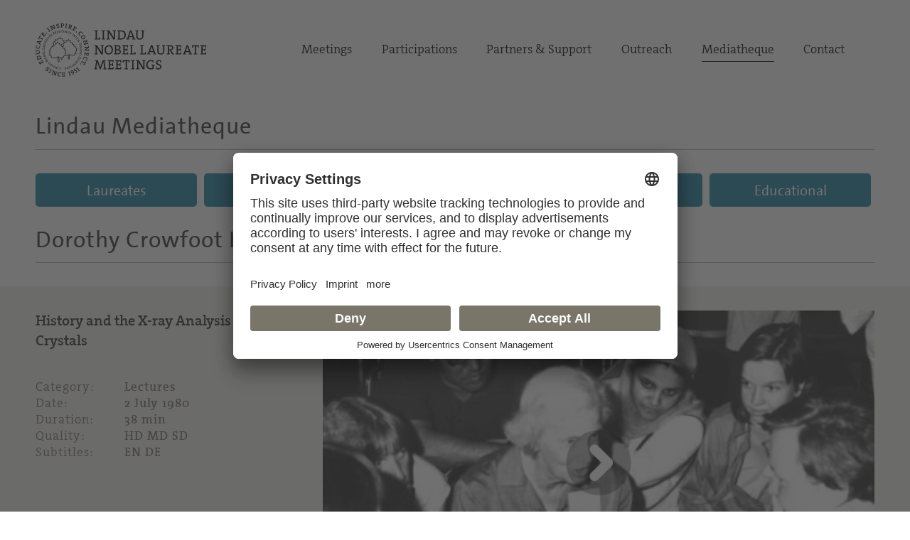

--- FILE ---
content_type: text/html; charset=utf-8
request_url: https://mediatheque.lindau-nobel.org/videos/31472/history-and-the-x-ray-analysis-of-protein-crystals-1980/laureate-crowfoot-hodgkin
body_size: 34972
content:
<!DOCTYPE html>
<html lang="en">
<head>   
    <meta charset="utf-8" />
    <meta name="theme-color" content="#797568" />
    <meta name="viewport" content="width=device-width, initial-scale=1.0" />
    <meta http-equiv="X-UA-Compatible" content="IE=edge,chrome=1" />
    <title>Dorothy  Crowfoot Hodgkin - Lectures | Lindau Mediatheque</title>
    <meta property="og:title" content="Dorothy  Crowfoot Hodgkin - Lectures | Lindau Mediatheque" />
    <meta name="title" content="Dorothy  Crowfoot Hodgkin - Lectures | Lindau Mediatheque" />
    <style type="text/css">.uc-embedding-container .uc-embedding-buttons .uc-embedding-accept {background-color: #797568;} .uc-embedding-container .uc-embedding-wrapper span {display: none;}</style>
        <script type="application/javascript" src="https://privacy-proxy.usercentrics.eu/latest/uc-block.bundle.js"></script>
        <script>
            uc.deactivateBlocking([
        'BJ59EidsWQ', // Google Tag Manager
        'HkocEodjb7', // Google Analytics
        'S1_9Vsuj-Q', // Google AdWords Remarketing
        ]);
    </script>    <meta property="og:description" content="History and the X-ray Analysis of Protein Crystals" />
    <meta name="description" content="History and the X-ray Analysis of Protein Crystals" />
    <meta property="og:site_name" content="Lindau Nobel Mediatheque" />
    <meta name="site_name" content="Lindau Nobel Mediatheque" />
    <meta property="og:locale" content="en_US" />
        <meta property="og:url" content="https://mediatheque.lindau-nobel.org/recordings/31472/1980-history-and-the-x-ray-analysis-of-protein-crystals" />
        <link rel="canonical" href="https://mediatheque.lindau-nobel.org/recordings/31472/1980-history-and-the-x-ray-analysis-of-protein-crystals" />
        <meta property="og:type" content="video.other" />
        <meta property="og:video" content="https://lindauprod.blob.core.windows.net/videos/1980_chem_dorothy_crowfoot_hodgkin/1980_Hodgkin_854x480.mp4" />
        <meta property="og:video:secure_url" content="https://lindauprod.blob.core.windows.net/videos/1980_chem_dorothy_crowfoot_hodgkin/1980_Hodgkin_854x480.mp4" />
        <meta property="og:video:type" content="video/mp4" />
        <meta itemprop="datePublished" content="2024-01-23T10:37:00+00:00">
        <meta itemprop="uploadDate" content="2024-01-23T10:37:00+00:00">
        <meta property="og:video:release_date" content="2024-01-23" />
    <meta property="og:image" content="https://mediatheque.lindau-nobel.org/Content/Assets/Medium/32704___video-cover-1980-chem-dorothy-crowfoot-hodgkin.png?12052014_1600" />
    <meta name="image" content="https://mediatheque.lindau-nobel.org/Content/Assets/Medium/32704___video-cover-1980-chem-dorothy-crowfoot-hodgkin.png?12052014_1600" />
    <meta name="twitter:title" content="Dorothy  Crowfoot Hodgkin - Lectures | Lindau Mediatheque">
    <meta name="twitter:card" content="summary_large_image">
    <meta name="twitter:image" content="https://mediatheque.lindau-nobel.org/Content/Assets/Medium/32704___video-cover-1980-chem-dorothy-crowfoot-hodgkin.png?12052014_1600" />
    <meta name="format-detection" content="telephone=no,date=no,address=no,email=no,url=no" />
    <meta name="generator" content="Based on Axinom products" />
    <link rel="stylesheet" href="/css/app.css?20122025" />
    <script>(function(w,d,s,l,i){w[l]=w[l]||[];w[l].push({'gtm.start':
    new Date().getTime(),event:'gtm.js'});var f=d.getElementsByTagName(s)[0],
    j=d.createElement(s),dl=l!='dataLayer'?'&l='+l:'';j.async=true;j.src=
    'https://www.googletagmanager.com/gtm.js?id='+i+dl;f.parentNode.insertBefore(j,f);
    })(window,document,'script','dataLayer','GTM-M39N7C2');</script>
    <link rel="icon" href="/img/favicon.png" sizes="32x32" />
    <link rel="icon" href="/img/favicon.png" sizes="192x192" />
    <link rel="apple-touch-icon" href="/img/favicon.png" />
    <meta name="msapplication-TileImage" content="~/img/favicon.png" />
    <link rel="preload" href="/fonts/TheSans_B4_Plain.woff" as="font" type="font/woff" crossorigin>
    <link rel="preload" href="/fonts/TheSerif-HP4SeLig.woff2" as="font" type="font/woff2" crossorigin>
    <link rel="preload" href="/fonts/TheSerif-HP6SeBld.woff" as="font" type="font/woff" crossorigin>
    <link rel="preload" href="/fonts/icomoon.woff?dx1476" as="font" type="font/woff" crossorigin>
    <link rel="preload" href="/fonts/icomoon.ttf?dx1476" as="font" type="font/ttf" crossorigin>
</head>
<body>
    <noscript>
        <iframe src="https://www.googletagmanager.com/ns.html?id=GTM-M39N7C2"
                height="0" width="0" style="display:none;visibility:hidden"></iframe>
    </noscript> 
    <div class="site">
        

<header>
    <div class="container relative">

        <div class="logo">
            <a href="https://www.lindau-nobel.org/" rel="home">
                <img src="/img/lindau-nobel-2025.svg" alt="Lindau Nobel" />
            </a>
        </div>

        <button type="button" class="header-nav-responsive-toggle">
            <span class="sr-only">Menu</span>
            <span class="icon-bar"></span>
            <span class="icon-bar"></span>
            <span class="icon-bar"></span>
        </button>

        <nav class="header-nav mobile-hide">
            <div class="menu-main-nav-container">
                <ul class="menu">
                        <li class="menu-item  menu-item-has-children">
                            <a href="#">Meetings</a>
                                <ul class="sub-menu">
                                        <li class="menu-item"><a href="https://www.lindau-nobel.org/meetings/">Overview</a></li>
                                        <li class="menu-item"><a href="https://www.lindau-nobel.org/about-the-meetings/">About</a></li>
                                        <li class="menu-item"><a href="https://www.lindau-nobel.org/current-meeting/">Current Meeting</a></li>
                                        <li class="menu-item"><a href="https://www.lindau-nobel.org/last-meeting/">Last Meeting</a></li>
                                        <li class="menu-item"><a href="https://www.lindau-nobel.org/council-foundation/">Council &amp; Foundation</a></li>
                                        <li class="menu-item"><a href="https://www.lindau-nobel.org/history/">History</a></li>
                                </ul>
                        </li>
                        <li class="menu-item  menu-item-has-children">
                            <a href="#">Participations</a>
                                <ul class="sub-menu">
                                        <li class="menu-item"><a href="https://www.lindau-nobel.org/participation/">Overview</a></li>
                                        <li class="menu-item"><a href="https://www.lindau-nobel.org/nobel-laureates/">Nobel Laureates</a></li>
                                        <li class="menu-item"><a href="https://www.lindau-nobel.org/young-scientists/">Young Scientists</a></li>
                                        <li class="menu-item"><a href="https://www.lindau-nobel.org/young-economists/">Young Economists</a></li>
                                        <li class="menu-item"><a href="https://www.lindau-nobel.org/lindau-alumni/">Lindau Alumni</a></li>
                                        <li class="menu-item"><a href="https://www.lindau-nobel.org/guests/">Guests</a></li>
                                </ul>
                        </li>
                        <li class="menu-item  menu-item-has-children">
                            <a href="#">Partners &amp; Support</a>
                                <ul class="sub-menu">
                                        <li class="menu-item"><a href="https://www.lindau-nobel.org/partners-support/">Overview</a></li>
                                        <li class="menu-item"><a href="https://www.lindau-nobel.org/success-stories/">Success Stories</a></li>
                                        <li class="menu-item"><a href="https://www.lindau-nobel.org/academic-partners/">Academic Partners</a></li>
                                        <li class="menu-item"><a href="https://www.lindau-nobel.org/benefactors-contributors">Benefactors &amp; Contributors</a></li>
                                        <li class="menu-item"><a href="https://www.lindau-nobel.org/funding-opportunities/">Funding Opportunities</a></li>
                                        <li class="menu-item"><a href="https://www.lindau-nobel.org/responsibility/">Responsibility</a></li>
                                </ul>
                        </li>
                        <li class="menu-item  menu-item-has-children">
                            <a href="#">Outreach</a>
                                <ul class="sub-menu">
                                        <li class="menu-item"><a href="https://www.lindau-nobel.org/outreach/">Overview</a></li>
                                        <li class="menu-item"><a href="https://www.lindau-nobel.org/live/">Livestreams</a></li>
                                        <li class="menu-item"><a href="https://www.lindau-nobel.org/blog/">Blog</a></li>
                                        <li class="menu-item"><a href="https://www.lindau-nobel.org/news">News</a></li>
                                        <li class="menu-item"><a href="https://www.lindau-nobel.org/mission-education/">Mission Education</a></li>
                                        <li class="menu-item"><a href="https://www.lindau-nobel.org/lindau-initiatives/">Lindau Initiatives</a></li>
                                        <li class="menu-item"><a href="https://www.lindau-nobel.org/virtual-experience/">Virtual Experience</a></li>
                                        <li class="menu-item"><a href="https://www.lindau-nobel.org/media-journalists/">Media</a></li>
                                </ul>
                        </li>
                        <li class="menu-item current-menu-parent ">
                            <a href="/">Mediatheque</a>
                        </li>
                        <li class="menu-item  ">
                            <a href="https://www.lindau-nobel.org/contact/">Contact</a>
                        </li>
                </ul>
            </div>
        </nav>

    </div>
</header>


<nav class="header-nav-responsive" role="navigation">
    <div class="inner">
        <div class="all">
            <div class="container">
                <ul class="menu">
                        <li class="menu-item">
                            <a href="/laureates">Laureates</a>
                        </li>
                        <li class="menu-item">
                            <a href="/meetings">Meetings</a>
                        </li>
                        <li class="menu-item active">
                            <a href="/recordings">Recordings</a>
                        </li>
                        <li class="menu-item">
                            <a href="/topics">Topics</a>
                        </li>
                        <li class="menu-item">
                            <a href="/educational">Educational</a>
                        </li>


                </ul>
            </div>
        </div>
    </div>
</nav>
        <div id="primary" class="content-area">
            <div class="site-main">
                


<nav class="main-navigation">

    <div class="container padding-top-small">
            <h3 class="underline margin-bottom"><a href="/" class="h-link">Lindau Mediatheque</a></h3>
    </div>

    <div class="container relative">

        <nav class="main-nav mobile-hide" role="navigation">
            <div class="menu-main-nav-container">
                <ul class="menu">

                        <li class="menu-item">
                            <a href="/laureates"
                               class="btn btn-blue ">Laureates</a>
                        </li>
                        <li class="menu-item">
                            <a href="/meetings"
                               class="btn btn-blue ">Meetings</a>
                        </li>
                        <li class="menu-item">
                            <a href="/recordings"
                               class="btn btn-blue active">Recordings</a>
                        </li>
                        <li class="menu-item">
                            <a href="/topics"
                               class="btn btn-blue ">Topics</a>
                        </li>
                        <li class="menu-item">
                            <a href="/educational"
                               class="btn btn-blue ">Educational</a>
                        </li>


                </ul>
            </div>
        </nav>

    </div>

</nav>
                <main>
                    

<script src="/lib/flowplayer/jquery-2.0.3.min.js"></script>
<script src="/lib/flowplayer/flowplayer.js?11122022"></script>


<div class="block">
    <div class="container">
        <h1 class="underline margin-bottom"><span>Dorothy  Crowfoot Hodgkin</span></h1>
    </div>
</div>

    <style>
        .recording-teaser .grid-item:first-child {
        order: 1!important;
        }

        @media only screen and (max-width: 1020px) {
        .recording-teaser .grid-item:first-child
        {
        order: 0!important;
        }
        }

    </style>
<div class="block bg-light recording-teaser">
    <div class="container padding-bottom-small padding-top-small">
        <div class="grid grid-gutter grid-wrap grid-middle">
            <div class="grid-item width-67 lg-100">
                <div>                   
                    
<div class="playerwrapperdiv"><div id="flowplayer-wrapper-31472-quality-2" class=""><div class="big-player">
<div  id="flowplayer-31472-7-475-quality-2" data-videoid="31472-7-475-quality-2"      data-hassubtitle="[true]" data-activesubtitleindex="-1" data-subtitlelanguages="[English,German]"  data-qualitylevels="[high,medium,low]" data-qualitylevelsHigh="https://lindauprod.blob.core.windows.net/videos/1980_chem_dorothy_crowfoot_hodgkin/1980_Hodgkin_996x560.webm,https://lindauprod.blob.core.windows.net/videos/1980_chem_dorothy_crowfoot_hodgkin/1980_Hodgkin_996x560.mp4" data-qualitylevelsMedium="https://lindauprod.blob.core.windows.net/videos/1980_chem_dorothy_crowfoot_hodgkin/1980_Hodgkin_854x480.webm,https://lindauprod.blob.core.windows.net/videos/1980_chem_dorothy_crowfoot_hodgkin/1980_Hodgkin_854x480.mp4" data-qualitylevelsLow="https://lindauprod.blob.core.windows.net/videos/1980_chem_dorothy_crowfoot_hodgkin/1980_Hodgkin_512x288.webm,https://lindauprod.blob.core.windows.net/videos/1980_chem_dorothy_crowfoot_hodgkin/1980_Hodgkin_512x288.mp4" data-currentquality="[medium]"  class="flowplayer  is-splash"  style="background:#000 url(/Content/Assets/Large/32704___video-cover-1980-chem-dorothy-crowfoot-hodgkin.png?635355072000000000) no-repeat; background-size:100% 100%; background-size: cover;" > 
<video preload="none" ><source type="video/webm" src="https://lindauprod.blob.core.windows.net/videos/1980_chem_dorothy_crowfoot_hodgkin/1980_Hodgkin_854x480.webm"><source type="video/mp4" src="https://lindauprod.blob.core.windows.net/videos/1980_chem_dorothy_crowfoot_hodgkin/1980_Hodgkin_854x480.mp4">
<track src="/Content/Assets/33412___1980-chem-dorothy-crowfoot-hodgkin.vtt?6384160302039700000" label="English" srclang="en" kind="subtitles" default/><track src="/Content/Assets/33413___1980-chem-dorothy-crowfoot-hodgkin.vtt?6384160302039700000" label="German" srclang="de" kind="subtitles" />
</video>
<div class="timeline_elements_container"></div>
</div>
</div>
</div></div><div class="printshow"><img src="/Content/Assets/Large/32704___video-cover-1980-chem-dorothy-crowfoot-hodgkin.png?635355072000000000" alt="Dorothy  Crowfoot Hodgkin (1980) - History and the X-ray Analysis of Protein Crystals"></div><section style="display:none;"><p>Dorothy Crowfoot Hodgkin lectured at the Lindau Meetings five times and repeated her basic story several times. The story is about the development of X-ray diffraction as a method to determine the structure of biologically important organic molecules, such as insulin</p></section><aside style="display:none;" aria-label="Video Transcript (EN)"><!--English transcript--><p>Professor Hoppe and friends, I find professors Hoppe's introduction very useful to me,
I should be illustrating some of the remarks he has made in the course of this lecture.
As you have heard already from other speakers, discoveries often get lost in the literature,
well, perhaps Dickinson really showed you how to find them, however far back you had to go.
And sometimes observations that should lead on to great developments get made and somehow not used,
there are gaps of ten, fifteen, twenty years, before they are really, finally put to good use,
that everybody works on the problems revealed, as in the case of interferon yesterday.
And these gaps are, in themselves, quite interesting, and they occurred in the course of the story of the x-ray analysis of proteins.
Protein crystals were observed in plants and in animal tissues during the course of the 19th century,
and there are many nice drawings of them made by botanists and others who examined biological tissues.
The first one, on my first slide, was made by Professor Schimper
and I think from this part of Germany, pictures of crystals observed in plant cells,
and you can see, he was looking at them through microscopes and he, there is one,
particularly here - is there a pointer? -
which you can see, he has viewed through nickels in different directions, which shows pleochroism.
And some of them are protein crystals.
I'm meaning this one here where he's obviously got his nickels in different directions.
And the, another one on the next slide, also taken from more than a hundred years ago, from Preyer's book on "Die Blutkristalle",
a very lovely photograph of haemoglobin crystals, I think they are dog haemoglobin,
showing that he was viewing them through the microscope using nickels, turning them round
so that the crystals appeared different coloured in different directions.
And even at that time it was realized that proteins, that molecules, whatever they were, in these crystals were large.
On the next slide there is a little early analysis made, figured in Preyer's book,
giving a shot at the molecular weight of haemoglobin.
It isn't quite right in any direction because the iron analysis is too high, and, but it gives you see a large figure of 13.000,
it should be more like 17.000, and then the actual molecule is four times that.
But it was known that there were large molecules in the crystals in the 19th century,
and observations were made by both Schimper and Preyer, that showed that to get these beautiful pictures of crystals,
you must keep the crystals covered with liquid.
And that they dried or shrank when removed from their mother liquor.
Now the next discovery was the discovery made in Munich by Von Laue, Friedrich and Knipping, illustrated by the next slide.
Oh sorry, this is just another one that shows you a crystal actually growing,
a crystal of haemoglobin actually growing in a red blood cell,
and you can see that the haemoglobin crystal is occupying almost the whole of one of the blood cells.
It's this particular cell, probably the wall was damaged, and so the crystal started to grow,
whereas in the next one you can see the normal appearance.
And now the photograph which was taken by Von Laue, Friedrich and Knipping in 1912 in Munich
by passing x-rays through copper sulphate,
and it shows that x-rays have wave lengths of the order of magnitude of diffracting units in the crystal,
and that these units must be atoms arranged in a regular arrangement in three dimensions to produce these effects.
Von Laue, Friedrich and Knipping didn't go on to work on this crystal, its structure wasn't solved for more than twenty years.
It seemed quite complicated in those days, they moved over to a cubic crystal, zinc sulphide, and took very beautiful photographs.
But the actually first use made of these x-ray diffraction photographs was made by a very young man,
W.L. Bragg, age twenty four, in England, who showed how to use the diffraction effects
to find the relative positions of the atoms in space in sodium chloride.
He was helped by the structure having been suggested to him by Barlow,
who in fact had published a proposed structure in 1885, quite correctly, again a long time before.
I illustrate the structure on the next slide by an actual section in the electron density in the crystals of sodium chloride.
The electrons scatter the x-rays and because they are grouped into atoms, in a regular arranged three dimensions,
the interference is partly destructive, and from the spectra one can form a Fourier series as W.H. Bragg first suggested in 1915.
The spectra provide the components, the terms of the Fourier series, they, from the scattering separates the terms,
they have to be recombined to give you back the pattern which produced them.
And the recombination has to be done, is usually done mathematically
by calculating the contribution of every term observed to every position in the crystal by a mathematical formula,
and for this you have to know the amplitudes of the waves, which you can easily measure, and also their relative phases,
which are lost in the process but can sometimes be easily recovered.
The calculation, though suggested in 1915, was not in fact made till 1926 by Habbicurst in America,
and Dewan who suggested it, pointed out that the phases were, one, known in sodium chloride from Bragg's work,
but two, could have been inferred because the heavier atom would dominate the effects,
or alternatively, as Bragg had used to begin with, the differences between sodium chloride and potassium chloride,
where one ion varied in density, would give a direct method of finding the phase relations.
And then the picture can be combined and the electrons plotted,
the electron density plotted at any density intervals you liked, to show the arrangement of the atoms.
Now, when the experiments on x-ray diffraction were first made, passing x-rays through crystals,
it was natural for different people in different parts of the world to repeat the experiments, W.L. Bragg was one.
But they were also repeated in Japan, and in Japan, for the first time in 1913, immediately afterwards,
x-rays were put through a protein, silk fibres.
And I think the next slide should show you a photograph of silk fibroin.
Now, this is a photograph in which the reflections are very fuzzy.
Good photographs were obtained first actually in Berlin in 1921/22 by again a very young man, as he was then, Rudolf Brill,
who I hope is still alive and living near Munich, as he was a year or two ago, and he took the photographs for his dissertation,
helped in the interpretation by Michael Polanyi and Hermann Mark, who were slightly older, in the same laboratory.
And the interpretation was that in these fibres there must be long chains of proteins, as indicated by Emil Fischer's experiments,
and that these chains were not quite regular, that the amino acids might not repeat quite regularly.
So this isn't a perfect crystalline photograph, but one in which the essential intervals
shown by these fuzzy spots, are the intervals in the chains.
And the next slide shows Professor Mark and Meyer's idea of what the protein chains, amino acid chains should be like
to give the actual observed distances between these fuzzy reflections on the silk fibroin photographs.
Extended zig-zag chains alternately glycine and alanine in the fibre structure, running through the unit cells.
In this period of the 1920s, there were a number of experiments in which crystals were actually prepared in the laboratory
from newly isolated enzymes and hormones, urease, Sumner, Northrop, pepsin, insulin by J.J.  Abel in America,
and it was natural for young crystallographers in the 1920s to try to put x-rays through these crystals too.
So in the laboratory of W.H. Bragg at the Royal Institution,
several attempts were made to get x-ray photographs of insulin, haemoglobin, one of the enzymes, edistin, a plant hormone,
and they all got nothing but somewhat vague blurs.
Two of the young men present were Asbury and J.D. Bernal, and when they left the laboratory of the Royal institution,
Bernal for Cambridge and Asbury for Leeds, to work on wool fibres at York, they were both very anxious to work on proteins.
And they corresponded with one another, and their correspondence exists in the Cambridge University Library where I found it.
And Asbury described how he wrote to Northrop for pepsin crystals and Northrop sent him ones
and he got absolutely nothing on the photographs, except a sort of, he got two rather diffuse reflections, rather like some of the silk fibroin ones.
And he took fibre photographs as well;
in fact that particular silk fibroin photograph is taken by Asbury and not by Brill or anyone of the earlier workers.
He found that protein fibres in general tended to give two patterns, one hair when it was un-stretched with two reflections
which he called the alpha pattern, and then if you pulled it out, it gave the pattern that suggested stretched chains, the beta pattern.
But he was really anxious to work on crystals and to collaborate with Bernal,
the only thing he complained of in his letters was he would like to start a serious collaboration,
if only you were not such a soft-hearted chap, and taking on problems for all sorts of other people.
And the problem of course that J.D. Bernal was taking on at that particular moment was the structure of the sterols.
He had just put x-ray photographs, x-rays through calciferol crystals and shown from his results
that the Wieland-Windaus formula couldn't be correct, and so opened the way for a whole new passage in sterol chemistry.
But Asbury wrote, why not ask for haemoglobin crystals, a dare is the bloke, and Bernal, I think, hesitated a little,
but suddenly the crystals were brought to him in his hand.
They were brought from Uppsala, where they had been grown by a young man called John Philpot,
who was a biochemist, learning how to purify proteins with Tiselius.
And John Philpot enjoyed skiing.
He went off skiing in the mountains for a fortnight, leaving his crystals growing in the fridge, and when he came back,
he found his tubes of purified pepsin full of the most marvellous large crystals, about two millimetres long.
And as good fortune for the advance of science would have it, they are passed through the laboratory, Glen Millikan,
the son of R.A. Electron Millikan, who was working in Cambridge on fast reactions,
and he was shown the crystals and he said, I know a man in Cambridge who would give his eyes for those crystals.
And Philpot happened to know the same man, John Desmond Bernal,
because he had earlier been involved in the isolation of vitamin D at the medical research institute in our country,
and so he, very willingly, handed him a tube of the crystals, which Millikan stuck in his coat pocket right way up,
crystals still in their mother liquor, and took them back to Cambridge.
The year was then 1933, and when Bernal saw the crystals, of course he immediately did,
he looked at them first within the tube under the microscope, and saw they were brightly shining, brightly birefringent,
and he took one out of it, being in a hurry to see what was happening, just with a needle out of the tube,
and took an x-ray photograph of it, and got exactly what Asbury had got, only perhaps rather less
because he was a less skilful in general experimenter, hardly anything on the photograph.
And he thought, this must be wrong, went back and looked at the crystals, bright in their mother liquor,
and it suddenly struck him that they needed their mother liquor round them to keep their actual form.
And he was lucky in another way because he was working at that time also on the problem of ice and water,
and he had in the laboratory a student, Helen Megaw, taking x-ray photographs of ice crystals
which she grew in little fine Lindemann glass tubes and kept at low temperatures.
So Bernal took just one of her little fine walled tubes, about half a millimetre across,
and fished out a pepsin crystal within its mother liquor, sealed the tube at two ends and put x-rays through it
and immediately got an x-ray photograph with reflections, ever so many reflections all over the photograph.
Now, the next slide should, if I am remembering right, well, first we have the people,
so here is J.D. Bernal much later on in life, and talking to Kathi Dornberger,
a student who was working at that time with V. M. Goldschmidt in Göttingen,
but came to work with him and came to work on some of the protein problems later, and myself,
and I must say, this photograph was taken in relatively old age,
when Kathi had just become the director of a small institute for x-ray diffraction studies in Berlin East.
Now, the next slide shows another character in the story whom I will mention, A.L. Patterson, in his laboratory with two students.
And the next slide shows the photographs, this isn't the original pepsin photograph,
here are some pepsin crystals swimming about in their mother liquor,
and above is a photograph taken of them by Professor Tom Blundell in Birkbeck College, London,
showing very, very many reflections along these parallel lines on an x-ray photograph.
The original photographs we think must have perished at Birkbeck since the laboratory,
part of the laboratory was destroyed during bombing during the war,
but it, this at least illustrates the character of the picture, quite different from silk fibroin, a definite crystal repeat,
you can very easily measure one that is constant, 67 angstroms from the separation of the lines,
and the other one, in fact, we got it wrong when first we measured it, we got it about half the size it really is,
it's really nearly 300 angstroms, corresponding to the long dimension of the pepsin crystals.
I was at that time working with Bernal, and it was only a sort of bit of bad luck, but perhaps it was good luck for science,
that I was not in the laboratory the day the first crystals came in, I was having a bad cold or something,
and Bernal made all of the first observations himself.
I'm always a little afraid I might have got more on the first photograph
since it was possible to get more reflections from the dried crystals than Bernal actually did,
and so delayed the observation that it was absolutely necessary to keep these crystals in their mother liquor.
But I went on to take most of the rest of the photographs, but I do some of the calculations
which we didn't carry very far because our first measurements indicated that we had a very large unit cell,
that it could correspond to there being 12 pepsin molecules in this cell, each of weight about 40.000,
several thousand atoms each you see within each molecule, and that this was,
it was beyond our possible means at that time to think that we could work out the structures of such molecules.
And the, yet the reflections extended to about 1 1/2 angstroms, it was clear that they were sufficient to show us atoms
if ever we could form an electron-density pattern from them and look at it.
At that time I was under pressure to return to Oxford to a college teaching appointment that should lead to a permanent appointment.
I was most unwilling to go but everyone in Cambridge said, difficult to get university jobs in this time,
of course you must take it, so reluctantly I went back to Oxford.
Bernal had got a small grant to support me, of 200 a year, which he gave to another young person and I think
who had come over with W.L. Bragg and was working with W.L. Bragg at Manchester,
and heard about the work at Cambridge and wanted to join in.
And he came in to take the next protein crystal, Chymotrypsin from Northrop, and then passed over to work on virus crystals
that played a very important part in the development of the subject, and particularly later in America.
And the next year there came another young person to work with Bernal in Cambridge and I think he's shown the next slide,
again much older than he was, Max Perutz, and Max Perutz came from Vienna wanting to work with Hopkins,
but Mark had forgotten to ask Hopkins to have Max Perutz as a research student when he visited Cambridge in 1935,
because he was so excited by the work that Bernal was doing and sent him instead to work with Bernal,
saying there's someone who really needs you, and Max said, but I don't know any crystallography,
and Mark said, you will learn, my boy, which he did, in the hard way, for many years to come.
The other one in the picture is John Kendrew, who Professor Hoppe mentioned,
and he doesn't come into the story for very much longer.
Now, what happened to me in Oxford, working, going back to begin work all on my own, was that Sir Robert Robinson
who was then Professor of organic chemistry, was given a small present of the first insulin crystals
obtained by the firm brutes in our country following a prescription for growing insulin crystals given by D.A. Scott in America,
that it was necessary to add zinc to the preparation.
They gave Robinson 10 milligrams in a little tube, and he hadn't any use for them, and knew the work that we had done in Cambridge
taking x-ray photographs of pepsin crystals, so he said, why don't you try to photograph these?
And they were microcrystalline but very bright and birefringent, and so I looked up all the preparations
and grew the crystals finally, not very well, by Scott's method, large enough to take x-ray photographs of,
and I made a horrible mistake, I decided that it didn't matter whether they were wet or dry and it was easier to handle them dry.
I dried them like good organic chemists did, pouring methyl alcohol over them and then took x-ray photographs of them.
And these very dry looking crystals, as you can see, are the crystals, not looking very good single crystals but they are,
and up at the top is the little x-ray photograph they gave.
Well, they gave an x-ray photograph, spots on the film, and I developed the first x-ray photograph about ten o' clock at night,
and waited in the lab while I fixed it and washed it, and then walked out absolutely dazed, very excited, little spots on this photograph,
down through the centre of Oxford, away from my lodgings
and about midnight I was accosted by a policeman who said: "Where are you going?"
So I said, not very truthfully: "Back to college", and turned round and went back.
But I woke up in the morning, next morning, about six, and I was suddenly extremely worried, and I went to the -
I thought, perhaps those spots, perhaps those crystals aren't really protein crystals at all, but something else,
some impurity, some breakdown product in the preparation.
And I went down very quickly before breakfast to the laboratory and picked one out of the tube and tried protein tests on it,
and I tried the xanthoproteic reaction, which consisted of dropping first a drop of concentrated nitric acid and it turns yellow,
and then a drop of ammonia and it turns brown, which it did, to my great relief,
and I went back, happily, to breakfast.
Now I perhaps should tell all those who are young here:
Why I knew that reaction so well was because I was rather young and still at school
I had a laboratory and did experiments on my own,
and I was doing experiments suggested by Parson's Fundamentals of Biochemistry,
and completing something one Sunday in a nice new silk frock, and of course one should never do this kind of thing,
and I accidently dropped a spot of nitric acid on the front of my dress, and seized the nearest alkali
which was ammonia and put it on it, well, of course it was much worse, and I was dreadfully upset,
my mother comforted me and said she could cover it all with a frill, which she did,
and so this particular reaction is indelibly engraved in my mind
and I was very pleased when I could test it once again with the insulin crystals.
Now, what happened after that?
I didn't really remember until I was back reading the Bernal files at Cambridge, but it's obvious that directly after breakfast,
I rang up the Cambridge Lab to tell them that I had taken these insulin photographs
and got the very sad news that Bernal was at home with a temperature of 104.
So then I wrote a little letter to his wife saying, please tell him when he's well enough that I have these insulin photographs,
and I gave the rough dimensions of the crystal unit cell, and they are on the next slide.
A rhomb is the real form of the crystals, 74.8 across 30.9 high, and within the crystals,
there's roughly 36.000 molecular weight of protein, and it should formally be divided into three,
which by the crystal symmetry to give you 12.000 molecular weight for the insulin molecules in the unit cell.
Bernal recovered and wrote me a letter which begins "Dear Dorothy, ZN 0.52%, CO 0.49%, CD 0.74%.
This gives rather less than three in each case.
I am going back to Cambridge on, I forget when, I will send you some cadmium stuff"
and any crystallographer can see what he was saying in this letter.
This zinc, according to D.A. Scott's observations, is replaceable by other elements,
of which cadmium is the heaviest so far observed, you should try
and see if the cadmium crystals show changes in the intensity of the x-ray reflections
and then you might be able to use the method of isomorphous replacement
to determine phase constants for the different reflections and really see the atoms in your crystal.
Terribly premature, I'm afraid, again I didn't remember all the details, I found the letter in which I said,
I'm having a terrible time with scholarship examining for the college", and I did make one or two abortive efforts.
But I had a feeling that cadmium wasn't really heavy enough to do what was wanted
and that anyway, if I did a little calculation on the number of atoms, that there were in insulin.
It was too large a problem for myself to set out to work on at the age of 24, and that I must try to solve some simpler structure first.
I tried out the idea of the isomorphous replacement,
again actually in little calculations at the Royal Institution in a notebook on cholesterol, chloride and bromide,
while I was taking the insulin photograph which is shown on the previous slide,
because it's a very, I took that particular photograph for show, for publication in the Royal Society,
using the very big x-ray tube at the Royal Institution for the purpose.
So, I didn't go on with insulin, but Max Perutz went on with haemoglobin.
Could I have the next slide please?
I went on, as I said, with sterols, and with the sterols I explored the possible use of both
heavy atoms and isomorphous replacement for showing electron densities, and this is one of the experiments we did.
And I show it because I have to introduce another character in the story, and this is A.L. Patterson.
A.L. Patterson, I showed on that earlier slide, was one of the young men, A.L. Patterson, Asbury and Bernal ...
</p></aside><aside style="display:none;" aria-label="Video Transcript (DE)"><!--German transcript--><p lang="de">Professor Hoppe und Freunde, ich finde Professor Hoppes Einleitung sehr nützlich für mich -
ich sollte einige der Bemerkungen veranschaulichen, die er im Verlauf seines Vortrags gemacht hat.
Wie Sie bereits von anderen Rednern gehört haben, gehen Entdeckungen oft in der Literatur verloren -
nun, vielleicht hat Dickinson Ihnen wirklich gezeigt, wie man sie finden kann, wie weit man auch immer zurückgehen muss.
Und manchmal werden Beobachtungen, die zu großen Entwicklungen führen sollten, gemacht und irgendwie nicht genutzt.
Es gibt Lücken von zehn, 15, 20 Jahren, bevor sie wirklich, endlich gut verwendet werden
und jeder an den aufgezeigten Fragestellungen arbeitet, wie bei dem Beispiel von Interferon gestern.
Diese Lücken sind, für sich genommen, sehr interessant,
und sie traten im Laufe der Geschichte der Röntgenanalyse von Proteinen auf.
Protein-Kristalle wurden in Pflanzen und tierischem Gewebe im Verlauf des 19. Jahrhunderts beobachtet,
und es existieren viele gute Zeichnungen, die Botaniker und andere,
die biologisches Gewebe untersuchten, von ihnen angefertigt haben.
Die erste Zeichnung, auf meinem ersten Dia wurde von Prof. Schimper angefertigt und zeigt Bilder von Kristallen,
die in Pflanzenzellen aus - wie ich glaube - diesem Teil von Deutschland beobachtet wurden.
Sie können sehen, dass er sie durch Mikroskope betrachtete, und hier ist insbesondere eines (gibt es hier einen Pointer?),
bei dem Sie sehen können, dass er Nickel-Kristalle in verschiedenen Ausrichtungen betrachtet, wobei sich Pleochroismus zeigt.
Einige von ihnen sind Protein-Kristalle.
Ich meine dieses eine hier, wo er offensichtlich seine Nickel-Kristalle in verschiedenen Ausrichtungen betrachtet.
Auf dem nächsten Dia haben wir ein weiteres Bild, ebenfalls über 100 Jahre alt, aus Preyers Buch über "Die Blutkristalle",
eine wunderschöne Aufnahme von Hämoglobin-Kristallen.
Ich glaube, es handelte sich um Hunde-Hämoglobin, und die Aufnahme zeigt, dass er sie durch das Mikroskop betrachtete
und "Nickels" verwendete, die er herumdrehte,
so dass die Kristalle unterschiedlich gefärbt in unterschiedlichen Richtungen erschienen.
Und selbst zu dieser Zeit erkannte man, dass die Proteine, die Moleküle, was auch immer das in diesen Kristallen war, groß waren.
Auf dem nächsten Dia findet sich eine kleine frühe Analyse, die in Preyers Buch aufgestellt wurde
und sich am Molekulargewicht von Hämoglobin versuchte.
Sie ist in keiner Hinsicht wirklich richtig, denn die Analyse von Eisen ist zu hoch,
und sie gibt eine große Zahl von 13.000 an, wobei es eher 17.000 sein sollte,
und dann ist das eigentliche Molekül das Vierfache davon.
Aber im 19. Jahrhundert wusste man, dass sich in den Kristallen große Moleküle befanden,
und sowohl Schimper als auch Preyer stellten fest, dass man, um diese schönen Kristallbilder zu bekommen,
die Kristalle mit Flüssigkeit bedeckt lassen musste und dass sie vertrockneten oder schrumpften,
wenn man sie aus ihrer Mutterlauge entfernte.
Die nächste Entdeckung war jene, die in München von Von Laue, Friedrich und Knipping gemacht wurde
und auf dem nächsten Dia dargestellt ist.
Oh, Entschuldigung - dies ist nur noch ein Dia, das Ihnen einen Kristall zeigt, wie er tatsächlich wächst,
einen Hämoglobin-Kristall, der gerade in einem roten Blutkörperchen wächst,
und Sie können sehen, dass der Hämoglobin-Kristall eine der Blutzellen fast vollständig ausfüllt.
Es ist diese bestimmte Zelle, vielleicht war die Wand beschädigt, und so begann der Kristall zu wachsen,
wohingegen man auf dem nächsten Bild das normale Aussehen erkennen kann.
Und hier ist nun eine Aufnahme, die 1912 von Von Laue, Friedrich und Knipping in München gemacht wurde,
indem sie Röntgenstrahlen durch Kupfersulfat schickten.
Sie zeigt, dass Röntgenstrahlen Wellenlängen von der Größenordnung der Beugung der Einheiten in dem Kristall haben
und dass diese Einheiten Atome sein müssen, die in einer regelmäßigen Anordnung in drei Dimensionen angeordnet sein müssen,
um diese Effekte hervorzurufen. Von Laue, Friedrich und Knipping setzten ihre Arbeit an diesem Kristall nicht fort,
und seine Struktur wurde für mehr als 20 Jahre nicht aufgeklärt.
Damals schien er ziemlich kompliziert, sie gingen zu einem kubischen Kristall über, zu Zinksulfid,
und machten wunderschöne Aufnahmen.
Tatsächlich aber erfolgte die erste Verwendung dieser Röntgenbeugungsaufnahmen durch einen sehr jungen Mann,
W. L. Bragg, 24 Jahre, in England, der zeigte, wie man die Beugungseffekte nutzen konnte,
um bei Natriumchlorid die relativen räumlichen Positionen der Atome zu finden.
Ihm kam dabei der Umstand zu Hilfe, dass ihm die Struktur von Barlow vorgeschlagen worden war,
der in der Tat 1855 den Vorschlag einer Struktur veröffentlicht hatte, ziemlich korrekt und wiederum eine lange Zeit zuvor.
Auf dem nächsten Dia illustriere ich die Struktur anhand eines tatsächlichen Bereichs
in der Elektronendichte in den Kristallen von Natriumchlorid. Die Elektronen zerstreuen die Röntgenstrahlen,
und da sie in einer regelmäßigen Anordnung in drei Dimensionen zu Atomen gruppiert sind,
ist die Interferenz teilweise destruktiv, und aus den Spektren kann man eine Fourierreihe bilden,
wie W. H. Bragg erstmals 1915 vorschlug.
Die Spektren stellen die Komponenten, die Terme der Fourierreihe, bereit, und da die Zerstreuung die Terme trennt,
müssen sie rekombiniert werden, um ihnen das Muster zurückzugeben, das sie hervorbrachte.
Die Rekombination wird üblicherweise mathematisch vorgenommen, indem der Beitrag eines jeden Terms,
der zu jeder Position in dem Kristall beobachtet wird, anhand einer mathematischen Formel berechnet wird.
Um dies zu tun, muss man die Amplitude der Wellen kennen, die einfach gemessen werden kann, und auch ihre relativen Phasen,
die in dem Prozess verloren gehen, aber manchmal einfach wiedergewonnen werden können.
Tatsächlich wurde die Berechnung, obwohl sie 1915 vorgeschlagen wurde, erst 1926 von Habbicurst in Amerika durchgeführt.
Dewan, der sie vorgeschlagen hatte, wies darauf hin,
dass die Phasen in Natriumchlorid 1.) aufgrund von Braggs Arbeit bekannt waren, aber 2.) hätten abgeleitet werden können,
da das schwerere Atom die Wirkungen dominieren würde, oder aber (wie sich dies Bragg zu Anfang zunutze gemacht hatte),
dass die Unterschiede zwischen Natriumchlorid und Kaliumchlorid, wobei ein Ion in der Dichte variierte,
einen direkten Weg angeben würden, um die Phasenbeziehungen zu finden.
Dann kann das Bild zusammengesetzt und die Elektronen können geplottet werden,
die Elektronendichte kann bei jedem gewünschten Dichte-Intervall geplottet werden, um die Anordnung der Atome deutlich zu machen.
Als die ersten Experimente zur Röntgenbeugung durchgeführt wurden und man Röntgenstrahlen durch Kristalle schickte,
war es natürlich, dass verschiedene Leute an verschiedenen Orten auf der Welt die Experimente wiederholten.
W. L. Bragg war einer von ihnen. Aber sie wurden auch in Japan wiederholt,
und unmittelbar danach wurden in Japan zum ersten Mal Röntgenstrahlen durch ein Protein, durch Seidenfasern geschickt.
Und ich denke, das nächste Dia sollte Ihnen eine Aufnahme von Seiden-Fibroin zeigen.
Dies ist eine Aufnahme, auf der die Reflexionen sehr verschwommen sind.
Tatsächlich wurden die ersten guten Aufnahmen 1921/1922 in Berlin von einem damals ebenfalls sehr jungen Mann gemacht,
von Rudolf Brill, der hoffentlich noch immer lebt und, wie vor einem oder zwei Jahren, in der Nähe von München wohnt.
Er verwendete die Aufnahmen für seine Dissertation, und bei der Interpretation halfen ihm Michael Polanyi und Hermann Mark,
die etwas älter waren und im selben Labor arbeiteten.
Diese Interpretation besagte, dass in diesen Fasern lange Proteinketten enthalten sein mussten,
worauf die Experimente von Emil Fischer hindeuteten, und dass diese Ketten nicht ganz regelmäßig waren,
dass sich die Aminosäuren nicht ganz regelmäßig wiederholten.
Somit ist dies keine perfekte kristalline Aufnahme, sondern eine, in der die wesentlichen Abstände,
die von diesen verschwommenen Stellen dargestellt werden, die Abstände in den Ketten sind.
Das nächste Dia zeigt, wie nach Vorstellung von Professor Mark und Meyer die Proteinketten, die Aminosäureketten,
beschaffen sein müssten, um die tatsächlich beobachteten Entfernungen
zwischen diesen verschwommenen Reflexionen auf den Seidenfibroin-Aufnahmen zu ergeben: längere Zick-Zack-Ketten,
abwechselnd Glycin und Alanin in der Faserstruktur, die durch die Elementarzellen hindurchlaufen.
Während dieser Zeit in den 1920er Jahren gab es mehrere Experimente,
in denen Kristalle im Labor aus kürzlich isolierten Enzymen und Hormonen hergestellt wurden, Urease von Sumner,
Pepsin von Northrop, Insulin von J. J. Abel in Amerika, und es war für junge Kristallografen in den 1920er Jahren normal,
außerdem zu versuchen, Röntgenstrahlen durch diese Kristalle zu schicken.
Im Labor von W. H. Bragg an der Royal Institution wurden also mehrere Versuche unternommen,
Röntgenaufnahmen von Insulin, Hämoglobin, von einem der Enzyme, Edestin, einem Pflanzenhormon zu machen,
und sie alle erhielten nur verschwommene Flecken. Zwei der dabei anwesenden jungen Männer waren Asbury und J. D. Bernal,
und als sie das Labor der Royal Institution verließen - Bernal Richtung Cambridge, Asbury Richtung Leeds,
um in York an Wollfasern zu forschen - waren sie beide sehr begierig, an Proteinen zu forschen.
Sie korrespondierten miteinander, und ihre Korrespondenz liegt in der Bibliothek der Universität von Cambridge,
wo ich sie gefunden habe.
Asbury beschreibt, dass er Northrop anschrieb und ihn um Pepsin-Kristalle bat, dass Northrop ihm diese sandte
und dass er auf den Aufnahmen überhaupt nichts zu sehen bekam, mit Ausnahme von zwei sehr unscharfen Reflexionen,
die jenen auf den Aufnahmen des Seidenfibroins ziemlich ähnlich sind.
Er machte auch Faser-Aufnahmen, und in der Tat stammt diese besondere Seidenfibroin-Aufnahme von Asbury und nicht von Brill
oder einem der anderen früheren Forscher.
Er fand heraus, dass Proteinfasern im Allgemeinen dazu neigen, zwei Muster zu ergeben,
eines in ungedehntem Zustand mit zwei Reflexionen, das er das Alpha-Muster nannte, und wenn man es dann streckte,
ergab sich ein Muster, das auf gedehnte Ketten hinwies, das Beta-Muster.
Aber er wollte wirklich unbedingt an Kristallen forschen und mit Bernal zusammenarbeiten.
Das Einzige, was er in seinen Briefen beklagte, war, dass er gerne eine ernsthafte Zusammenarbeit mit ihm beginnen würde,
wenn dieser doch nur nicht ein solch weichherziger Kerl wäre und sich die Probleme aller möglichen anderen Leute aufladen würde.
Das Problem, das sich J. D. Bernal zu dieser bestimmten Zeit auflud, war natürlich die Struktur der Sterole.
Er hatte gerade Röntgenstrahlen durch Calciferol-Kristalle geschickt und anhand seiner Ergebnisse nachgewiesen,
dass die Wieland-Windaus-Formel nicht richtig sein konnte und damit den Weg für einen ganz neuen Abschnitt
in der Sterol-Chemie geöffnet.
Aber Asbury schrieb, warum nicht um Hämoglobin-Kristalle bitten: Wer nichts wage, gewinne auch nichts.
Ich glaube, Bernal zögerte ein wenig, aber plötzlich wurden sie ihm in die Hände gelegt.
Sie wurden aus Uppsala geliefert, wo sie von einem jungen Mann namens John Philpot gezüchtet worden waren, einem Biochemiker,
der bei Tiselius lernte, wie man Proteine purifiziert. Und John Philpot liebte das Skifahren.
Er unternahm eine Skitour in die Bergen und blieb zwei Wochen weg.
Seine Kristalle ließ er im Kühlschrank weiterwachsen, und als er zurückkam, stellte er fest,
dass seine Röhrchen mit purifiziertem Pepsin voll mit den wunderbarsten großen Kristallen waren, ungefähr zwei Millimeter lang.
Und wie es eine glückliche Fügung für den Fortschritt der Wissenschaft wollte,
wurden sie im Labor herumgereicht und Glenn Millikan gezeigt, dem Sohn von R. A. "Elektron"-Millikan,
der in Cambridge an schnellen Reaktionen forschte.
Er sagte: "Ich kenne jemanden in Cambridge, der sein Augenlicht für diese Kristalle geben würde."
Zufällig kannte Philpot denselben Mann, John Desmond Bernal, denn er war zuvor an der Isolierung von Vitamin D
am medizinischen Forschungsinstitut unseres Landes beteiligt gewesen, und händigte ihm daher sehr bereitwillig
ein Röhrchen der Kristalle aus, welches Millikan direkt in seine Jackentasche stopfte,
mit den Kristallen noch immer in ihrer Mutterlauge, und es nach Cambridge brachte.
Dies war 1933, und Bernal sah sich die Kristalle an, natürlich tat er dies sofort,
zuerst schaute er sie sich in dem Röhrchen unter dem Mikroskop an und sah, dass sie hell leuchteten,
strahlend und doppelbrechend, und er nahm einen davon einfach mit einer Nadel heraus, da er in Eile war und sehen wollte,
was passierte. Er machte eine Röntgenaufnahme davon und bekam genau das, was Asbury bekommen hatte, nur vielleicht etwas weniger,
denn er war im Allgemeinen ein weniger geschickter Experimentator: Es war so gut wie nichts auf der Aufnahme.
Und er dachte, das muss falsch sein, ging zurück und sah sich die Kristalle an, leuchtend in ihrer Mutterlauge,
und plötzlich kam ihm der Gedanke, dass sie ihre Mutterlauge um sich herum brauchten, um ihre gegenwärtige Gestalt zu bewahren.
Und er hatte noch in anderer Hinsicht Glück, denn er arbeitete zu jener Zeit an dem Problem von Eis und Wasser
und hatte in seinem Labor eine Studentin, Helen Megaw, die Röntgenaufnahmen von Eiskristallen machte,
die sie in hübschen kleinen Lindemann-Glasröhrchen züchtete und bei niedrigen Temperaturen aufbewahrte.
Bernal nahm also nur eines ihrer kleinen dünnwandigen Röhrchen von ungefähr einem halben Millimeter Durchmesser
und fischte ein Pepsin-Kristall in seiner Mutterlauge heraus, verschloss das Röhrchen an beiden Enden
und bekam sofort eine Röntgenaufnahme mit Reflexionen, so vielen Reflexionen, überall auf der Aufnahme.
Das nächste Dia sollte nun, wenn ich mich richtig erinnere ...
zu einem sehr viel späteren Zeitpunkt seines Lebens, im Gespräch mit Kathi Dornberger, einer Studentin,
die zu jener Zeit mit V. M. Goldschmidt in Göttingen zusammenarbeitete, aber dann zu ihm kam
und mit ihm und mir zusammenarbeitete und später auch an einigen der Protein-Fragestellungen arbeitete, und ich muss sagen,
dass dieses Foto in ziemlich hohem Alter aufgenommen wurde,
als Kathi gerade Direktorin eines kleinen Instituts für Studien zur Röntgenbeugung in Ostberlin geworden war.
Das nächste Dia zeigt eine weitere Figur in der Geschichte, die ich erwähnen möchte, A. L. Patterson, in seinem Labor,
mit zwei Studenten. Und das nächste Dia zeigt die Aufnahmen.
Dies ist nicht die ursprüngliche Pepsin-Aufnahme, hier haben wir einige Pepsin-Kristalle,
die in ihrer Mutterlauge herumschwimmen, und oben haben wir eine Aufnahme,
die Professor Tom Blundell am Birkbeck College in London von ihnen gemacht hat
und die sehr, sehr viele Reflexionen entlang dieser parallelen Linien auf einer Röntgenaufnahme aufweist.
Ich denke, die Original-Aufnahmen am Birkbeck College müssen zerstört worden sein,
da ein Teil des Labors während der Bombenangriffe im Krieg getroffen wurde,
aber dies hier veranschaulicht zumindest den Charakter des Bildes, der sich sehr von Seidenfibroin unterscheidet.
Ein fest umrissener Kristall - Sie können sehr einfach einen [Kristall] messen, der konstant ist, 67 Å ab der Trennung der Linien.
Und der andere - tatsächlich machten wir einen Fehler, als wir ihn zum ersten Mal maßen,
wir bekamen ungefähr die Hälfte der Größe heraus, die er wirklich hat und die fast 300 Å beträgt
und mit der Längsseite der Pepsin-Kristalle korrespondiert.
Zu jener Zeit arbeitete ich mit Bernal zusammen, und es war nur ein bisschen Pech -
aber vielleicht auch Glück für die Wissenschaft -, dass ich an dem Tag, als die ersten Kristalle eintrafen, nicht im Labor war.
Ich hatte eine schlimme Erkältung oder etwas Ähnliches, und Bernal machte alle ersten Beobachtungen selbst.
Ich habe immer ein bisschen Angst, dass ich auf der ersten Aufnahme etwas mehr eingefangen hätte, da es möglich war,
mehr Reflexionen der getrockneten Kristalle zu bekommen, als es Bernal gelang,
und dass ich auf diese Weise die Beobachtung verzögert hätte, dass es absolut erforderlich ist,
diese Kristalle in ihrer Mutterlauge aufzubewahren.
Aber ich fuhr damit fort, den Großteil der restlichen Aufnahmen zu machen, und stellte einige der Berechnungen an,
die wir nicht sehr weit führten, da unsere ersten Messungen darauf hindeuteten, dass wir eine sehr große Elementarzelle hatten
und dass es entsprechend möglich war, dass zwölf Pepsin-Moleküle in dieser Zelle enthalten waren,
jedes mit einem Gewicht von ungefähr 40.000.
Innerhalb eines jeden Moleküls sah man mehrere Tausend Atome,
und es lag zu jener Zeit außerhalb unserer Möglichkeiten, anzunehmen, dass wir die Struktur solcher Moleküle herausfinden könnten.
Dennoch reichten die Reflexionen bis ungefähr 11/2 Å, und es war klar, dass sie ausreichten, um uns Atome zu zeigen,
wenn es uns jemals gelänge, aus ihnen ein Muster der Elektronendichte zu bilden und sie zu betrachten.
Zu der Zeit stand ich unter Druck, für einen Lehrauftrag am College, der zu einer festen Anstellung führen sollte,
nach Oxford zurückzukehren.
Ich war absolut nicht gewillt zu gehen, aber jeder in Cambridge sagte, dass es derzeit schwierig sei,
Jobs im universitären Bereich zu finden und dass ich daher selbstverständlich diesen Auftrag annehmen müsse.
So ging ich widerwillig zurück nach Oxford.
Bernal hatte ein kleines Stipendium in Höhe von 200 pro Jahr zur Verfügung gestellt bekommen, um mich damit zu unterstützen,
und gab dies einem anderen jungen Wissenschaftler.
der damals zu Besuch aus Amerika kam und mit W. L. Bragg herübergekommen war und mit ihm in Manchester arbeitete.
Er hörte von der Forschungsarbeit in Cambridge und wollte sich ihr anschließen.
Er stieß dazu und nahm das nächste Protein-Kristall, Chymotrypsin, von Northrop in Empfang.
Danach wandte er sich der Arbeit an Virus-Kristallen zu,
die eine sehr wichtige Rolle bei der Entwicklung des Themas spielten, insbesondere später in Amerika.
Im nächsten Jahr kam wieder ein junger Wissenschaftler dazu, um mit Bernal in Cambridge zu arbeiten.
Er ist, wie ich glaube, auf dem nächsten Dia dargestellt, wiederum sehr viel älter, als er damals war - Max Perutz.
Max Perutz kam aus Wien und wollte mit Hopkins arbeiten, aber Mark hatte vergessen, Hopkins zu bitten,
Max Perutz als Forschungsstudent zu beschäftigen, als er 1935 Cambridge besuchte, da er so begeistert von Bernals Arbeit war.
Stattdessen schickte er ihn zu Bernal, um mit ihm zusammenzuarbeiten, und sagte: "Dort ist jemand, der dich wirklich braucht."
Max erwiderte: "Aber ich habe überhaupt keine Ahnung von Kristallografie,"
und Mark antwortete: "Du wirst es lernen, mein Junge," - und das tat er und ging in eine mehrjährige, harte Lehre.
Der Andere auf dem Foto ist John Kendrew, von dem Professor Hoppe sprach,
und er spielt erst zu einem sehr viel späteren Zeitpunkt eine Rolle in der Geschichte.
Was mir nun in Oxford widerfuhr, wo ich arbeitete und wieder anfing, allein zu forschen, war Folgendes: Sir Robert Robinson,
der damals Professor für organische Chemie war, erhielt ein kleines Geschenk, das aus den ersten Insulin-Kristallen bestand,
die die Firma Boots in unserem Land gewonnen hatte,
indem sie sich an ein Rezept zur Züchtung von Insulin-Kristallen gehalten hatte, das D. A. Scott in Amerika herausgegeben hatte.
Es besagte, dass es erforderlich war, dem Ansatz für die Kristalle Zink hinzuzufügen.
Sie gaben Robinson 10 Milligramm in einem kleinen Röhrchen, und da er dafür keine Verwendung hatte und wusste,
welche Art von Arbeit wir in Cambridge durchgeführt hatten
und dass wir Röntgenaufnahmen von Pepsin-Kristallen gemacht hatten, fragte er:
Sie waren mikrokristallin, aber sehr hell und doppelbrechend.
Ich sah also die ganzen Zubereitungen nach und züchtete schließlich die Kristalle nach Scotts Methode, nicht besonders gut,
aber groß genug, um Röntgenaufnahmen von ihnen machen zu können.
Und ich beging einen schrecklichen Fehler - ich entschied, dass es keine Rolle spielte, ob sie nass oder trocken waren
und dass es einfacher war, sie in trockenem Zustand zu verwenden.
Ich trocknete sie, wie es gute organische Chemiker taten, goss Methylalkohol auf sie und machte dann Röntgenaufnahmen von ihnen.
Wie Sie sehen können, sind diese sehr trocken aussehenden Kristalle jene Kristalle.
Sie sehen nicht sehr gut aus, es sind einzelne Kristalle, und ganz oben ist die kleine Röntgenaufnahme, die ich von ihnen bekam.
Sie ergaben also eine Röntgenaufnahme, Flecken auf dem Film, und ich entwickelte die erste Röntgenaufnahme nachts um zehn Uhr
und wartete im Labor, während ich sie fixierte und abwusch.
Dann wanderte ich, völlig verwirrt und sehr aufgeregt - wegen den kleinen Flecken auf der Aufnahme -
in das Stadtzentrum von Oxford hinunter, weg von meiner Wohnung,
und gegen Mitternacht wurde ich von einem Polizisten angesprochen, der mich fragte, wohin ich ginge.
Ich antwortete, nicht wirklich wahrheitsgemäß, dass ich zurück zum College ginge, drehte mich um und ging zurück.
Aber am nächsten Morgen erwachte ich gegen sechs Uhr und war auf einmal zutiefst besorgt.
Ich dachte, dass jene Flecken, jene Kristalle vielleicht gar keine Protein-Kristalle waren, sondern etwas anderes,
eine Verunreinigung, ein Abbauprodukt in der Zubereitung.
Daher begab ich mich vor dem Frühstück sehr schnell ins Labor und nahm einen der Kristalle aus dem Röhrchen
und führte damit einige Protein-Tests durch.
Ich probierte die Xanthoprotein-Reaktion, die darin besteht, dass man zunächst einen Tropfen Salpetersäure auf die Probe gibt,
die dann gelb wird, und dann einen Tropfen Ammoniak, woraufhin die Probe sich braun verfärbt.
Zu meiner großen Erleichterung geschah genau dies, und ich kehrte sehr glücklich zurück, um zu frühstücken.
Vielleicht sollte ich nun all den jungen Menschen hier erzählen, warum ich diese Reaktion so gut kannte.
Dies lag daran, dass ich, als ich ziemlich jung war und noch zur Schule ging,
ein Labor hatte und auf eigene Faust Experimente durchführte.
Ich beschäftigte mich also mit Experimenten, die in Parsons' Fundamentals of Biochemistry vorgeschlagen wurden,
und eines Sonntags brachte ich das eine oder andere Experiment zum Abschluss.
Ich trug dabei ein hübsches neues Seidenkleid - natürlich sollte man so etwas niemals tun -,
und versehentlich ließ ich einen Tropfen Salpetersäure vorne auf mein Kleid fallen.
Ich griff nach dem nächstliegenden Alkali, welches Ammoniak war, und gab es auf den Fleck.
Natürlich machte es das noch viel schlimmer. Ich war furchtbar bestürzt.
Meine Mutter tröstete mich und sagte, sie könne das alles mit einer Rüsche verdecken, was sie dann tat.
Daher hat sich diese spezielle Reaktion unauslöschlich meinem Geist eingeprägt, und ich war hoch erfreut,
als ich sie erneut mit den Insulin-Kristallen testen konnte. Was geschah danach?
Ich erinnerte mich nicht wirklich, bis ich zurück in Cambridge war und Bernals Akten las,
aber offensichtlich rief ich direkt nach dem Frühstück bei dem Labor in Cambridge an,
um mitzuteilen, dass ich diese Insulin-Aufnahmen gemacht hatte, und bekam die sehr traurige Neuigkeit zu hören,
dass Bernal mit einer Temperatur von 104 ° zu Hause war.
Ich schrieb also seiner Frau einen kurzen Brief und bat sie, ihm, sobald es ihm gut genug ging, zu erzählen,
dass ich die Insulin-Aufnahmen hatte, und ich teilte die ungefähren Abmessungen der Kristall-Elementarzelle mit,
die auf dem nächsten Dia angegeben sind.
Die eigentliche Form der Kristalle ist eine Raute, 74,8 quer, 30,9 hoch,
und innerhalb der Kristalle hat man Protein mit ungefähr einem Molekulargewicht von 36.000.
Dies sollte formal auf drei aufgeteilt werden,
so dass man aufgrund der Kristallsymmetrie ein Molekulargewicht von 12.000 für die Insulin-Moleküle in der Elementarzelle erhält.
Bernal erholte sich und schrieb mir einen Brief, der mit den folgenden Worten beginnt:
Das ergibt eher weniger als drei in jedem Fall.
Ich gehe nach Cambridge zurück - wann, habe ich vergessen; ich werde dir etwas von dem Cadmium-Zeug schicken."
Jeder Kristallograf versteht, was er in diesem Brief sagte.
Zink kann, laut D. A. Scott, durch andere Elemente ersetzt werden,
von denen Cadmium nach derzeitigem Wissensstand das schwerste ist.
Man sollte herausfinden, ob die Cadmium-Kristalle Veränderungen in der Intensität der Röntgen-Reflexionen zeigen,
und dann könnte man die Methode des isomorphen Austauschs anwenden,
um Phasenkonstanten für die verschiedenen Reflexionen zu bestimmen und tatsächlich die Atome in dem Kristall zu sehen.
Ich fürchte, ich war entsetzlich vorschnell.
Ich erinnerte mich nicht an alle Details, aber ich fand den Brief, in dem ich schrieb:
Ich habe fürchterlich viel Arbeit der Stipendiumsprüfung für das College,", und ich unternahm einige nutzlose Versuche.
Aber ich hatte das Gefühl, dass Cadmium nicht wirklich schwer genug war, um das zu tun, was gewünscht war, und dass,
selbst wenn ich eine kleine Berechnung zu der Anzahl der Atome im Insulin anstellte, dieses Problem zu groß war,
als dass ich es im Alter von 24 angehen konnte und dass ich versuchen musste, zunächst eine einfachere Struktur zu lösen.
Ich testete die Idee des isomorphen Austauschs, in kleinen Berechnungen zu Cholesterol, Chlorid und Bromid,
die ich an der Royal Institution in ein Notizbuch schrieb, während ich die Insulin-Aufnahme,
die auf dem vorherigen Dia dargestellt ist, für eine Publikation bei der Royal Society verwendete
und mich zu diesem Zweck der großen Röntgenröhre an der Royal Institution bediente.
Mit dem Insulin machte ich also nicht weiter, aber Max Perutz machte mit dem Hämoglobin weiter.
Ich machte, wie gesagt, mit Sterolen weiter und erkundete dabei den möglichen Einsatz
sowohl von schweren Atomen als auch des isomorphen Austauschs, um die Elektronendichte darzustellen,
und dies ist eines der von uns durchgeführten Experimente.
Ich zeige es, denn ich muss einen weiteren Charakter in der Geschichte vorstellen, und zwar A. L. Patterson.
A. L. Patterson war, auf einem vorangegangenen Dia, einer der jungen Männer, A. L. Patterson, Asbury und Bernal ...
</p></aside>
 
<script type="application/ld+json">
    {
      "@context": "https://schema.org",
      "@type": "VideoObject",
      "name": "Dorothy  Crowfoot Hodgkin",
      "description": "History and the X-ray Analysis of Protein Crystals",
      "thumbnailUrl": ["https://mediatheque.lindau-nobel.org/Content/Assets/Medium/32704___video-cover-1980-chem-dorothy-crowfoot-hodgkin.png?12052014_1600"
       ],
      "uploadDate": "2024-01-23T10:37:00+00:00",      
      "contentUrl": "https://lindauprod.blob.core.windows.net/videos/1980_chem_dorothy_crowfoot_hodgkin/1980_Hodgkin_854x480.mp4"      
      , "duration": "PT37M44S"
    }
</script>
                </div>                  
            </div>
            <div class="grid-item width-33 lg-100">
                <aside>
                <p><strong>History and the X-ray Analysis of Protein Crystals</strong></p>
                <div class="recording-meta-info">
                    <p><span class="col1">Category:</span> <span class="col2">Lectures</span></p>
                    <p><span class="col1">Date:</span> <span class="col2">2 July 1980</span></p>
                        <p><span class="col1">Duration:</span> <span class="col2">38 min</span></p>
                    <p><span class="col1">Quality:</span> <span class="col2">HD MD SD</span></p>
                        <p><span class="col1">Subtitles:</span> <span class="col2">EN DE</span></p>
                </div>
                </aside>
            </div>            
        </div>
    </div>
</div>

<aside>
    <div class="embed-info" style="display: none;" data-embedded="[base64]"></div>

    <div class="block">
        <div class="container">

            <div class="grid">
                <div class="grid-item width-20 lg-hide"></div>
                <div class="grid-item padding-top-small width-60 lg-100">
                        

<article id="article-control" class="lindau-article">
            <h2 class="underline">Comment</h2>
    <div class="article-html">
        <p>Dorothy Crowfoot Hodgkin lectured at the Lindau Meetings five times and repeated her basic story several times. The story is about the development of X-ray diffraction as a method to determine the structure of biologically important organic molecules, such as insulin. This time she tells a very personal version of the story, with a lot of photographs that, sadly enough, are not in the archive of the Lindau Meetings. Some photographs are of beautiful organic crystals, the growing of which is an art in itself. Other photographs are of her mentors and colleagues. <br><br>Her foremost mentor, John D. Bernal, plays a large role in her lecture and she has even gone through his correspondence that is kept in an archive in Cambridge. Bernal, who was born in Ireland 1901, was the first to show clearly that even organic molecules can give rise to well defined X-ray diffraction diagrams. This discovery was made in Cambridge in 1934, using crystals of pepsin. According to Dorothy Crowfoot Hodgkin, his important discovery was that the crystals had to be kept in their mother liquid. This is because they contain water and may become deformed if dried. Bernal put the only millimetre large crystals in a small glass tube that had been sealed at the ends. I was particularly interested in hearing that the crystals for this groundbreaking experiment had been grown where I was born and went to school and university, in Uppsala, Sweden. <br><br>The pepsin crystals were grown by a visitor to the laboratory of The Svedberg, the Swedish Nobel Laureate in Chemistry 1926. Svedberg’s invention, the ultracentrifuge, evidently was a strong attractor for scientists from all over the world interested in sorting large organic molecules. So one of Bernal’s friends happened to pass by and saw the crystals and brought them back to him. This kind of story is by no means unique and shows the importance of scientific exchange and travel. <br><br>Anders Bárány</p><script type="text/javascript" charset="utf-8">
var SERVER_VAR_Article_Type = 'fullarticle';
var SERVER_VAR_Article = {};
SERVER_VAR_Article[0] = '<p>Dorothy Crowfoot Hodgkin lectured at the Lindau Meetings five times and repeated her basic story several times. The story is about the development of X-ray diffraction as a method to determine the structure of biologically important organic molecules, such as insulin. This time she tells a very personal version of the story, with a lot of photographs that, sadly enough, are not in the archive of the Lindau Meetings. Some photographs are of beautiful organic crystals, the growing of which is an art in itself. Other photographs are of her mentors and colleagues. <br><br>Her foremost mentor, John D. Bernal, plays a large role in her lecture and she has even gone through his correspondence that is kept in an archive in Cambridge. Bernal, who was born in Ireland 1901, was the first to show clearly that even organic molecules can give rise to well defined X-ray diffraction diagrams. This discovery was made in Cambridge in 1934, using crystals of pepsin. According to Dorothy Crowfoot Hodgkin, his important discovery was that the crystals had to be kept in their mother liquid. This is because they contain water and may become deformed if dried. Bernal put the only millimetre large crystals in a small glass tube that had been sealed at the ends. I was particularly interested in hearing that the crystals for this groundbreaking experiment had been grown where I was born and went to school and university, in Uppsala, Sweden. <br><br>The pepsin crystals were grown by a visitor to the laboratory of The Svedberg, the Swedish Nobel Laureate in Chemistry 1926. Svedberg’s invention, the ultracentrifuge, evidently was a strong attractor for scientists from all over the world interested in sorting large organic molecules. So one of Bernal’s friends happened to pass by and saw the crystals and brought them back to him. This kind of story is by no means unique and shows the importance of scientific exchange and travel. <br><br>Anders Bárány</p>';
SERVER_VAR_Article.length = 1;
</script>

    </div>
</article>

                </div>
                <div class="grid-item width-20 lg-hide"></div>
            </div>
        </div>
    </div>



    <div class="block">
        <div class="container padding-top-small">
            <div class="grid">
                <div class="grid-item width-20 lg-hide"></div>
                <div class="related-text-list grid-item padding-top-small width-60 lg-100">
                    <h3 class="underline margin-bottom">Related Content</h3>
                    

<div class="header-item">
    <span class="col1 noselect">
        <span>Title</span>
    </span>
    <span class="col2 noselect">
        <span>Category</span>
    </span>
    <span class="col3 noselect">
        <span>Year</span>
    </span>
</div>

<a class="row-item" href="/laureates/crowfoot-hodgkin">
        <span class="col1">Dorothy  Crowfoot Hodgkin</span>
    <span class="col2">Laureates </span>
    <span class="col3">1964</span>
</a>
<a class="row-item" href="/meetings/1980">
        <span class="col1">30th Lindau Nobel Laureate Meeting</span>
    <span class="col2">Meetings </span>
    <span class="col3">1980</span>
</a>
<a class="row-item" href="/topics/x-ray-crystallography">
        <span class="col1">X-ray crystallography </span>
    <span class="col2">Topics </span>
    <span class="col3">2013</span>
</a>

                </div>
                <div class="grid-item width-20 lg-hide"></div>
            </div>
        </div>
    </div>

<div class="block">
    <div class="container padding-top-small">
        <div class="grid">
            <div class="grid-item width-20 lg-hide"></div>
            <div class="related-text-list grid-item padding-top-small width-60 lg-100">
                
<div class="lindau-scroller scrolllist" data-obj="{&quot;title&quot;:&quot;Related Videos&quot;,&quot;count&quot;:3,&quot;link&quot;:null,&quot;orderedList&quot;:[{&quot;objectId&quot;:0,&quot;objectTypeId&quot;:0,&quot;id&quot;:38529,&quot;line1a&quot;:&quot;Mini Lectures&quot;,&quot;line1b&quot;:&quot;7 MIN | DEC 2019&quot;,&quot;line2&quot;:&quot;Dorothy Crowfoot Hodgkin&quot;,&quot;line3&quot;:&quot;Erfahren Sie mehr &#xFC;ber die Gewinnerin des Chemie Nobelpreises 1964. Dorothy Crowfoot Hodgkin war nicht nur die Grande Dame der R&#xF6;ntgenkristallanalyse, sondern auch eine engagierte Pers&#xF6;nlichkeit in der Pugwashbewegung, die sich f&#xFC;r die Abr&#xFC;stung der Atomm&#xE4;chte einsetzte.&quot;,&quot;col1a&quot;:null,&quot;col1b&quot;:null,&quot;col2&quot;:null,&quot;col3&quot;:null,&quot;link&quot;:&quot;/recordings/38529&quot;,&quot;logo&quot;:&quot;/Content/Assets/Medium/38605___cover.jpg&quot;,&quot;class&quot;:&quot;recordings&quot;,&quot;isHigh&quot;:false,&quot;sortHelper&quot;:null,&quot;name&quot;:null,&quot;s_1&quot;:null,&quot;s_2&quot;:null,&quot;s_3&quot;:null,&quot;sciDis&quot;:0,&quot;typeEnumID&quot;:0,&quot;publicDT&quot;:null,&quot;lnoLogo&quot;:null},{&quot;objectId&quot;:0,&quot;objectTypeId&quot;:0,&quot;id&quot;:38530,&quot;line1a&quot;:&quot;Mini Lectures&quot;,&quot;line1b&quot;:&quot;7 MIN | DEC 2019&quot;,&quot;line2&quot;:&quot;Dorothy Crowfoot Hodgkin&quot;,&quot;line3&quot;:&quot;Learn more about the 1964 Nobel Laureate in Chemistry Dorothy Crowfoot Hodgkin. She was the Grande Dame of x-ray crystallography and advocated with the Pugwash movement for peace and disarmament.&quot;,&quot;col1a&quot;:null,&quot;col1b&quot;:null,&quot;col2&quot;:null,&quot;col3&quot;:null,&quot;link&quot;:&quot;/recordings/38530&quot;,&quot;logo&quot;:&quot;/Content/Assets/Medium/38604___cover.jpg&quot;,&quot;class&quot;:&quot;recordings&quot;,&quot;isHigh&quot;:false,&quot;sortHelper&quot;:null,&quot;name&quot;:null,&quot;s_1&quot;:null,&quot;s_2&quot;:null,&quot;s_3&quot;:null,&quot;sciDis&quot;:0,&quot;typeEnumID&quot;:0,&quot;publicDT&quot;:null,&quot;lnoLogo&quot;:null},{&quot;objectId&quot;:0,&quot;objectTypeId&quot;:0,&quot;id&quot;:33806,&quot;line1a&quot;:&quot;Lectures&quot;,&quot;line1b&quot;:&quot;65 MIN | JUL 1989&quot;,&quot;line2&quot;:&quot;Dorothy  Crowfoot Hodgkin&quot;,&quot;line3&quot;:&quot;A Life in Science&quot;,&quot;col1a&quot;:null,&quot;col1b&quot;:null,&quot;col2&quot;:null,&quot;col3&quot;:null,&quot;link&quot;:&quot;/recordings/33806&quot;,&quot;logo&quot;:&quot;/Content/Assets/Medium/33810___cover.jpg&quot;,&quot;class&quot;:&quot;recordings&quot;,&quot;isHigh&quot;:false,&quot;sortHelper&quot;:null,&quot;name&quot;:null,&quot;s_1&quot;:null,&quot;s_2&quot;:null,&quot;s_3&quot;:null,&quot;sciDis&quot;:0,&quot;typeEnumID&quot;:0,&quot;publicDT&quot;:null,&quot;lnoLogo&quot;:null}],&quot;settings&quot;:{&quot;dots&quot;:false,&quot;infinite&quot;:false,&quot;speed&quot;:800,&quot;slidesToShow&quot;:2,&quot;slidesToScroll&quot;:2,&quot;autoPlaySpeed&quot;:20000,&quot;autoplay&quot;:false,&quot;pauseOnHover&quot;:true,&quot;pauseOnFocus&quot;:true,&quot;lazyLoad&quot;:&quot;ondemand&quot;,&quot;adaptiveHeight&quot;:false,&quot;swipeToSlide&quot;:true,&quot;responsive&quot;:[{&quot;breakpoint&quot;:920,&quot;settings&quot;:{&quot;dots&quot;:false,&quot;infinite&quot;:false,&quot;speed&quot;:800,&quot;slidesToShow&quot;:2,&quot;slidesToScroll&quot;:2,&quot;autoPlaySpeed&quot;:20000,&quot;autoplay&quot;:false,&quot;pauseOnHover&quot;:true,&quot;pauseOnFocus&quot;:true,&quot;lazyLoad&quot;:null,&quot;adaptiveHeight&quot;:false,&quot;swipeToSlide&quot;:true,&quot;responsive&quot;:null}},{&quot;breakpoint&quot;:540,&quot;settings&quot;:{&quot;dots&quot;:false,&quot;infinite&quot;:false,&quot;speed&quot;:800,&quot;slidesToShow&quot;:1,&quot;slidesToScroll&quot;:1,&quot;autoPlaySpeed&quot;:20000,&quot;autoplay&quot;:false,&quot;pauseOnHover&quot;:true,&quot;pauseOnFocus&quot;:true,&quot;lazyLoad&quot;:null,&quot;adaptiveHeight&quot;:false,&quot;swipeToSlide&quot;:true,&quot;responsive&quot;:null}}]}}">
    <h3>Related Videos</h3>
</div>



            </div>
            <div class="grid-item width-20 lg-hide"></div>
        </div>
    </div>
</div>
</aside>
                </main> 
            </div>
        </div>
        <footer>
            
<div>
    <div class="sponsors container padding-top-small padding-bottom-small">
        <div class="padding-bottom-small">


<div class="extra-links grid grid-center" style="margin-top: 5px;">
    <div class="share-con">
        <a href="" class="social-opener grid grid-middle2 grid-center">
            <svg xmlns="http://www.w3.org/2000/svg" width="26.731" height="28.88" viewBox="0 0 26.731 28.88"><path d="M29.739,17.982a5.439,5.439,0,0,0-4.192,1.972L19.04,16.26a5.437,5.437,0,0,0,0-3.639l6.507-3.7A5.443,5.443,0,1,0,24.6,7.268l-6.507,3.7a5.448,5.448,0,1,0,0,6.953L24.6,21.612a5.448,5.448,0,1,0,5.135-3.629Zm0-16.076A3.543,3.543,0,1,1,26.2,5.448,3.546,3.546,0,0,1,29.739,1.907ZM13.906,17.982a3.542,3.542,0,1,1,3.541-3.542A3.546,3.546,0,0,1,13.906,17.982Zm15.833,8.991a3.542,3.542,0,1,1,3.541-3.542A3.546,3.546,0,0,1,29.739,26.974Z" transform="translate(-8.456)"></path></svg>
        </a>
        <span class="copied-message">Copied to clipboard</span>
        <div class="share-bar js-share-post hidden">
            <div class="inner">
                <a class="share share-facebook" href="https://www.facebook.com/sharer/sharer.php?u=" target="_blank">
                    <i class="icon-facebook"></i>
                </a>
                <a class="share share-linkedin" href="https://www.linkedin.com/sharing/share-offsite/?url=" target="_blank">
                    <i class="icon-linkedin"></i>
                </a>
                <a class="share share-twitter" href="https://twitter.com/share?url=&amp;text=" target="_blank">
                    <i class="icon-twitter"></i>
                </a>
                <span class="embed-button hidden">
                    <i class="iconfree iconfree-embed"></i>
                </span>
            </div>
        </div>
    </div>
</div>
        </div>
        <h5 class="underline">
            Mediatheque supported by
        </h5>
        <div class="grid">
                <div class="sponsor" title="Bundesministerium f&#xFC;r Bildung und Forschung">
                    <img src="/img/sponsor-bundesministerium-v3.jpg" alt="Lindau Nobel Mediatheque sponsored by Bundesministerium f&#xFC;r Bildung und Forschung" style="width:115%; max-width:115%" />
                </div>
                <div class="sponsor" title="Carl Zeiss Stiftung">
                    <img src="/img/sponsor-carl-zeiss.png" alt="Lindau Nobel Mediatheque sponsored by Carl Zeiss Stiftung" style="width:85%; max-width:100%" />
                </div>
                <div class="sponsor" title="Gerda Henkel Stiftung">
                    <img src="/img/sponsor-gerda-henkel.png" alt="Lindau Nobel Mediatheque sponsored by Gerda Henkel Stiftung" style="width:100%; max-width:100%" />
                </div>
                <div class="sponsor" title="Internationale Bodensee Konferenz">
                    <img src="/img/sponsor-internationaler_bodensee_konferenz.png" alt="Lindau Nobel Mediatheque sponsored by Internationale Bodensee Konferenz" style="width:90%; max-width:100%" />
                </div>
        </div>

    </div>
</div>
            

<div class="footer">
    <div class="site-info container">
        <div class="grid grid-gutter grid-wrap margin-bottom">
            <div class="grid-item width-67 xl-50 lg-100 margin-bottom">
                <p class="bigger">Sign up for our email newsletter.</p>
                <script Language="JavaScript">
                    function new_win() {
                        window.open("https://www.lindau-nobel.org/subscription-newsletter/",
                            "newwindow", "width=535,height=390,toolbar=no,location=no,directories=no,status=no,menubar=no,scrollbars=yes,copyhistory=no,resizable=yes,top=5,left=5")
                    }
                </script>
                <p><a href="javascript:new_win()" class="btn btn-light">Subscribe</a></p>
            </div>

            <div class="lg-show grid-item width-50 footer-max">
                <p>Council for the Lindau Nobel Laureate Meetings/ Foundation Lindau Nobel Laureate Meetings</p>
            </div>

            <div class="grid-item width-33 xl-50 sm-100">
                <div class="grid grid-gutter grid-wrap">
                    <div class="grid-item width-50">
                        <nav class="footer-nav">
                            <div class="menu-footer-nav-container">
                                <ul id="menu-footer-nav" class="menu">
                                    <li class="menu-item"><a href="https://www.lindau-nobel.org/imprint/">Imprint</a></li>
                                    <li class="menu-item"><a href="https://www.lindau-nobel.org/imprint/">Legal Notice</a></li>
                                </ul>
                            </div>
                        </nav>
                        <p>&copy; 2025 Lindau Nobel Laureate Meetings</p>
                    </div>
                    <div class="grid-item width-50">
                        <p>
                            Executive Secretariat of the Council/Office of the Foundation<br />
                            Lindau Nobel Laureate Meetings<br />
                            Lennart-Bernadotte-Haus<br />
                            Alfred-Nobel-Platz 1<br />
                            88131 Lindau | Germany<br />
                            Phone: <a href="tel:+498382277310">+49 8382 277310</a><br />
                            Fax: +49 8382 277 3113
                        </p>
                    </div>
                </div>
            </div>

        </div>

        <div class="grid grid-gutter grid-wrap grid-bottom">
            <div class="grid-item width-33 lg-50 sm-100">
                <div class="logo margin-bottom-small">
                    <a href="https://www.lindau-nobel.org/" rel="home">
                        <img src="/img/lindau-nobel-2025.svg" alt="Lindau Nobel" />
                    </a>
                </div>
            </div>

            <div class="grid-item width-33 footer-max lg-hide sm-100">
                <p>Council for the Lindau Nobel Laureate Meetings/ Foundation Lindau Nobel Laureate Meetings</p>
            </div>

            <div class="grid-item width-33 lg-50 sm-100">
                <nav class="social-nav">
                    <ul class="cf">
                        <li>
                            <a href="https://www.facebook.com/LindauNobelLaureatesMeeting" target="_blank"><i class="icon-facebook"></i></a>
                        </li>
                        <li>
                            <a href="https://www.flickr.com/photos/nobellaureatemeeting/albums" target="_blank"><i class="icon-flickr"></i></a>
                        </li>
                        <li>
                            <a href="https://www.instagram.com/lindaunobel" target="_blank"><i class="icon-instagram"></i></a>
                        </li>
                        <li>
                            <a href="https://www.linkedin.com/company/lindau-nobel-laureate-meetings" target="_blank"><i class="icon-linkedin"></i></a>
                        </li>                      
                        <li>
                            <a href="https://www.youtube.com/user/NobelLaureateMeeting" target="_blank"><i class="icon-youtube-play"></i></a>
                        </li>
                    </ul>
                </nav>
            </div>
        </div>
    </div>
</div>
        </footer>
    </div>
    <script src="/js/app.bundle.js?11032024"></script>
</body>
<!--
*
*********************************
*
*   Educate, Inspire, Connect
*
********************************* 
*                        1951 - ∞
-->
</html>


--- FILE ---
content_type: text/css
request_url: https://mediatheque.lindau-nobel.org/css/app.css?20122025
body_size: 29552
content:
@font-face{font-family:'TheSans';src:url("../../fonts/TheSans_B4_Plain.woff") format("woff");font-weight:normal;font-style:normal;font-display:swap}@font-face{font-family:'TheSerif';src:url("../../fonts/TheSerif-HP4SeLig.woff2") format("woff2"),url("../../fonts/TheSerif-HP4SeLig.woff") format("woff");font-weight:normal;font-style:normal;font-display:swap}@font-face{font-family:'TheSerif';src:url("../../fonts/TheSerif-HP6SeBld.woff") format("woff");font-weight:bold;font-style:normal;font-display:swap}@font-face{font-family:'icomoon';src:url("../../fonts/icomoon.eot?dx1476");src:url("../../fonts/icomoon.eot?dx1476#iefix") format("embedded-opentype"),url("../../fonts/icomoon.ttf?dx1476") format("truetype"),url("../../fonts/icomoon.woff?dx1476") format("woff"),url("../fonts/icomoon.svg?dx1476#icomoon") format("svg");font-weight:normal;font-style:normal}@font-face{font-family:'icomoon-free';src:url("../../fonts/icomoon-free.ttf") format("truetype");font-weight:normal;font-style:normal}[class^="icon-"],[class*=" icon-"],.icon{font-family:'icomoon' !important;speak:none;font-style:normal;font-weight:normal;font-variant:normal;text-transform:none;line-height:1;-webkit-font-smoothing:antialiased;-moz-osx-font-smoothing:grayscale}[class^="iconfree-"],[class*=" iconfree-"],.iconfree{font-family:'icomoon-free' !important;speak:none;font-style:normal;font-weight:normal;font-variant:normal;text-transform:none;line-height:1;-webkit-font-smoothing:antialiased;-moz-osx-font-smoothing:grayscale}.iconfree-text:before{content:"\e926";font-size:90%}.iconfree-video:before{content:"\e912"}.icon-arrow-left:before,.slick-prev:before{content:"\e905"}.icon-arrow-right:before,.slick-next:before{content:"\e906"}.icon-close:before{content:"\e907"}.icon-search:before{content:"\e908"}*{box-sizing:border-box}article,aside,details,figcaption,figure,footer,header,hgroup,main,nav,section,summary{display:block}html{-webkit-text-size-adjust:100%;-ms-text-size-adjust:100%;font-family:"TheSerif","Arial",sans-serif;font-size:24px;line-height:1.25;color:#333;font-weight:normal;text-rendering:optimizeLegibility}@media only screen and (max-width: 1600px){html{font-size:22px}}@media only screen and (max-width: 1400px){html{font-size:20px}}@media only screen and (max-width: 1200px){html{font-size:18px}}@media only screen and (max-width: 640px){html{font-size:16px}}body{margin:0;padding-top:6.25rem}@media (max-width: 840px) and (min-width: 641px) and (orientation: portrait){body{padding-top:7.5rem}}a:focus{outline:thin dotted}a:active,a:hover{outline:0}h1{font-size:2em;margin:0.67em 0}abbr[title]{border-bottom:1px dotted}b,strong{font-weight:bold}dfn{font-style:italic}hr{-moz-box-sizing:content-box;box-sizing:content-box;height:0}mark{background:#ff0;color:#000}code,kbd,pre,samp{font-family:monospace, serif;font-size:1em}pre{white-space:pre-wrap}q{quotes:"\201C" "\201D" "\2018" "\2019"}small{font-size:80%}sub,sup{font-size:75%;line-height:0;position:relative;vertical-align:baseline}sup{top:-0.5em}sub{bottom:-0.25em}img{border:0}svg:not(:root){overflow:hidden}figure{margin:0}fieldset{border:1px solid #c0c0c0;margin:0 2px;padding:0.35em 0.625em 0.75em}legend{border:0;padding:0}button,input,select,textarea{font-family:inherit;font-size:100%;margin:0}button,input{line-height:normal}button,select{text-transform:none}button,html input[type="button"],input[type="reset"],input[type="submit"]{-webkit-appearance:button;cursor:pointer}button[disabled],html input[disabled]{cursor:default}input[type="checkbox"],input[type="radio"]{box-sizing:border-box;padding:0}input[type="search"]{-webkit-appearance:textfield;-moz-box-sizing:content-box;-webkit-box-sizing:content-box;box-sizing:content-box}input[type="search"]::-webkit-search-cancel-button,input[type="search"]::-webkit-search-decoration{-webkit-appearance:none}button::-moz-focus-inner,input::-moz-focus-inner{border:0;padding:0}table{border-collapse:collapse;border-spacing:0}*::selection{background:#1E819F;color:white}[data-target]{cursor:pointer}a{text-decoration:none;color:#1E819F}a:hover{color:#165e74}a:focus,a:active{outline:none}a,i{-webkit-tap-highlight-color:transparent}h1,h2,h3,h4,h5,h6{font-family:"TheSans","TheSerif","Arial",sans-serif;font-weight:normal;margin-top:0;margin-bottom:.83333rem}h1.underline,h2.underline,h3.underline,h4.underline,h5.underline,h6.underline{display:block;padding-bottom:0.66667rem;border-bottom:1px solid #BCB7B3}h1.underline.white,h2.underline.white,h3.underline.white,h4.underline.white,h5.underline.white,h6.underline.white{border-color:white}h1 a.plain,h2 a.plain,h3 a.plain,h4 a.plain,h5 a.plain,h6 a.plain{color:#000 !important}h1{font-size:1.58333rem;line-height:1.21053;padding-bottom:.66667rem;border-bottom:1px solid #BCB7B3;margin-bottom:1.66667rem;letter-spacing:1px}h2{font-size:1.58333rem;line-height:1.21053}h2.list-title{font-size:1.58333rem;line-height:1.21053;padding-bottom:.66667rem;border-bottom:1px solid #BCB7B3;margin-bottom:1.66667rem;letter-spacing:1px}h3{font-size:1.58333rem;line-height:1.21053;letter-spacing:1px}h4{font-size:1.16667rem;line-height:1.21429}h5{font-size:.75rem;line-height:1.22222}h6{font-size:.58333rem;line-height:1.21429}p,blockquote,pre,dl{margin:0 0 .83333rem;line-height:1.4}.align-center{text-align:center}.align-right{text-align:right}.uppercase{text-transform:uppercase}.margin-center{margin-left:auto;margin-right:auto}.margin-bottom{margin-bottom:1.66667rem}.margin-right-10{margin-right:10px !important}.margin-bottom-small{margin-bottom:.83333rem}.margin-bottom-none{margin-bottom:0px !important}.margin-bottom-big{margin-bottom:3.33333rem}.margin-bottom-huge{margin-bottom:5rem}.margin-bottom-med{margin-bottom:2.5rem}.padding{padding:1.66667rem}.padding-top-big{padding-top:5.83333rem}.padding-bottom-big{padding-bottom:5.83333rem}.padding-top{padding-top:3.33333rem}.padding-bottom{padding-bottom:3.33333rem}.padding-top-small{padding-top:1.66667rem}.padding-bottom-small{padding-bottom:1.66667rem}.padding-top-smaller{padding-top:.83333rem}.padding-bottom-smaller{padding-bottom:.83333rem}blockquote{padding:0;font-style:normal;margin:0 0 1.66667rem}blockquote p{font-size:1.5rem;line-height:1.27778;margin-bottom:0}hr{border:none;border-top:1px solid #EFEEED;margin:3.33333rem 0}q{font-style:italic}pre{padding:1.66667rem;border-radius:5px;border:1px solid #BCB7B3}ul{padding-left:1rem}label{font-weight:normal !important;display:inline-block;vertical-align:top;cursor:pointer;margin-bottom:0.75em}nav ul{list-style:none;padding:0;margin:0}@supports (scrollbar-width: thin){select *,textarea *{scrollbar-width:thin;scrollbar-color:white}}select,textarea{-ms-overflow-style:auto;scrollbar-width:thin;scrollbar-color:white}select::-webkit-scrollbar,textarea::-webkit-scrollbar{height:0.35rem;width:0.35rem}select::-webkit-scrollbar-track,textarea::-webkit-scrollbar-track{background-color:transparent}select::-webkit-scrollbar-thumb,textarea::-webkit-scrollbar-thumb{background-color:#7DC0D7}select:hover::-webkit-scrollbar-thumb,textarea:hover::-webkit-scrollbar-thumb{background-color:#7DC0D7}select:hover::-webkit-scrollbar-thumb:vertical,textarea:hover::-webkit-scrollbar-thumb:vertical{background-color:#7DC0D7}.container{max-width:68.4rem;box-sizing:content-box;margin:0 auto;padding-left:2.5rem;padding-right:2.5rem}@media only screen and (max-width: 800px){.container{padding-left:80px;padding-right:80px}}@media only screen and (max-width: 720px){.container{padding-left:30px;padding-right:30px}}.container-full{max-width:100%}.container-small{max-width:39.25rem !important}.container-tiny{max-width:376px !important}.float-right{float:right !important}.float-left{float:left !important}.bg-image{background-position:center center;background-repeat:no-repeat;background-size:cover}.hidden{display:none !important}@media only screen and (max-width: 1180px){.mobile-hide{display:none}}@media only screen and (min-width: 1181px){.desktop-hide{display:none}}.container::after,.grid::after,.header-nav ul::after,.clearfix::after,.cf::after{content:"";display:table;clear:both}img,media{max-width:100%;height:auto;vertical-align:top;display:block;margin:auto;border:0}.btn,input[type="button"]{font-size:1rem;display:inline-block;vertical-align:middle;font-family:"TheSans","TheSerif","Arial",sans-serif;font-weight:normal;cursor:pointer;border:none;margin:0;padding-top:0;padding-bottom:0;line-height:1.2;padding:0.6rem 1rem 0.55rem;border-radius:0.25rem;text-decoration:none !important;text-align:center;color:#FFF;background-color:#BCB7B3;-webkit-tap-highlight-color:transparent}.btn:hover,input[type="button"]:hover{color:#FFF;background-color:#797568}.btn:active,input[type="button"]:active,.btn:focus,input[type="button"]:focus{outline:none}.btn-light{background:#F0EEE7;color:#000 !important}.btn-light:hover{color:#FFF !important;background-color:#797568}.btn-color{background:#1E819F;color:#FFF}.btn-color:hover{color:#FFF;background-color:#797568}.btn-light-blue{background-color:#7DC0D7;color:#FFF}.btn-light-blue:hover,.btn-light-blue.active{color:#FFF;background-color:#1E819F}.btn-blue{background-color:#1E819F;color:#FFF}.btn-blue:hover,.btn-blue.active{color:#FFF;background-color:#0B495C}.lindau-loader{width:70px;height:70px;margin-left:auto;margin-right:auto;margin-top:40px}.lindau-loader:after{content:" ";display:block;width:100%;height:100%;margin:8px;border-radius:50%;border:8px solid #fff;border-color:#7fc0d6 #dfeff5 #dfeff5 #dfeff5;animation:lindau-loader 1.5s linear infinite}@keyframes lindau-loader{0%{transform:rotate(0deg)}100%{transform:rotate(360deg)}}.icon-expand:before{content:"\e906";transform:rotate(90deg);display:inline-block}.icon-collapse:before{content:"\e906";transform:rotate(-90deg);display:inline-block}.noselect{-webkit-touch-callout:none;-webkit-user-select:none;-khtml-user-select:none;-moz-user-select:none;-ms-user-select:none;user-select:none}.h-link{text-decoration:none;color:unset}.h-link:hover{color:#BCB7B3}.link-icon{font-size:.91667rem;font-family:"TheSans","TheSerif","Arial",sans-serif;color:#1E819F}.link-icon .link-title{margin-top:auto;margin-bottom:auto}.link-icon+.link-icon{margin-top:1.25rem}.link-icon:hover{color:#18657d}.link-icon:hover .link-icon2{background:#1E819F}.link-icon .link-icon2{width:2.1rem;height:2.1rem;line-height:2.1rem;flex:0 0 2.1rem;background:#7DC0D7;border-radius:50%;text-align:center;margin-right:1rem;transition:all .3s ease-out}.link-icon .link-icon2 img{display:inline-block;width:1.2rem}.bubbles{width:calc(100% + 40px);display:flex;overflow:hidden;margin-left:-20px}.bubbles .bubble{display:block;flex-basis:calc(100% / 6);border-radius:50%;padding:20px}.bubbles .bubble .inner{background-color:white;border-radius:100%;color:#333;display:block;overflow:hidden;text-align:center;vertical-align:middle;aspect-ratio:1}.bubbles .bubble .inner .count{font-size:2.2rem;font-family:'TheSans';margin-top:calc(50% - 1.35rem);display:block}.bubbles .bubble .name{display:block;text-align:center;padding-top:0.83333rem;font-weight:bold}@media only screen and (max-width: 860px){.bubbles{flex-wrap:wrap}.bubbles .bubble{flex-basis:calc(100% / 3)}}.uc-embedding-container .uc-embedding-buttons .uc-embedding-accept{background-color:#797568}.uc-embedding-container .uc-embedding-wrapper span{display:none}.html-wrapper{word-break:break-word}.medium-zoom-overlay{z-index:100000;background-color:#F6F1E7}.medium-zoom-image{z-index:100001}.lindau-article{word-break:break-word}.animate-flicker{-webkit-animation:flickerAnimation 1s infinite;-moz-animation:flickerAnimation 1s infinite;-o-animation:flickerAnimation 1s infinite;animation:flickerAnimation 1s infinite}.animate-flicker.s3{-webkit-animation:flickerAnimation 3s 3;-moz-animation:flickerAnimation 3s 3;-o-animation:flickerAnimation 3s 3;animation:flickerAnimation 3s 3}.animate-flicker.s3-inf{-webkit-animation:flickerAnimation 3s infinite;-moz-animation:flickerAnimation 3s infinite;-o-animation:flickerAnimation 3s infinite;animation:flickerAnimation 3s infinite}@keyframes flickerAnimation{0%{opacity:1}50%{opacity:0}100%{opacity:1}}@-o-keyframes flickerAnimation{0%{opacity:1}50%{opacity:0}100%{opacity:1}}@-moz-keyframes flickerAnimation{0%{opacity:1}50%{opacity:0}100%{opacity:1}}@-webkit-keyframes flickerAnimation{0%{opacity:1}50%{opacity:0}100%{opacity:1}}.grid{-webkit-display:flex;-ms-display:flex;display:flex}.grid.grid-center{-webkit-justify-content:center;-ms-justify-content:center;justify-content:center}.grid.grid-middle2{-webkit-justify-content:center;-ms-justify-content:center;align-items:center}.grid-wrap{flex-wrap:wrap}.grid-column{-webkit-flex-direction:column;-ms-flex-direction:column;flex-direction:column}.grid-gutter{margin-left:-1.66667rem}.grid-gutter .grid-item{padding-left:1.66667rem}.width-100{width:100%}.width-50{width:50%}.width-33{width:33.333%}.width-67{width:66.666%}.width-25{width:25%}.width-75{width:75%}.width-20{width:20%}.width-60{width:60%}.width-40{width:40%}.width-60{width:60%}.xxl-show{display:none}.xl-show{display:none}.lg-show{display:none}.md-show{display:none}.sm-show{display:none}.xs-show{display:none}@media only screen and (max-width: 1400px){.xxl-100{width:100%}.xxl-50{width:50%}.xxl-33{width:33.333%}.xxl-67{width:66.666%}.xxl-25{width:25%}.xxl-75{width:75%}.xxl-40{width:40%}.xxl-60{width:60%}.xxl-hide{display:none !important}.xxl-show{display:block}}@media only screen and (max-width: 1200px){.xl-100{width:100%}.xl-50{width:50%}.xl-33{width:33.333%}.xl-67{width:66.666%}.xl-25{width:25%}.xl-75{width:75%}.xl-40{width:40%}.xl-60{width:60%}.xl-hide{display:none !important}.xl-show{display:block}}@media only screen and (max-width: 1020px){.lg-100{width:100%}.lg-50{width:50%}.lg-33{width:33.333%}.lg-67{width:66.666%}.lg-25{width:25%}.lg-75{width:75%}.lg-40{width:40%}.lg-60{width:60%}.lg-80{width:80%}.lg-hide{display:none !important}.lg-show{display:block}}@media only screen and (max-width: 800px){.md-100{width:100%}.md-50{width:50%}.md-33{width:33.333%}.md-67{width:66.666%}.md-25{width:25%}.md-75{width:75%}.md-40{width:40%}.md-60{width:60%}.md-80{width:80%}.md-hide{display:none !important}.md-show{display:block}}@media only screen and (max-width: 640px){.sm-100{width:100%}.sm-50{width:50%}.sm-33{width:33.333%}.sm-67{width:66.666%}.sm-25{width:25%}.sm-75{width:75%}.sm-40{width:40%}.sm-60{width:60%}.sm-hide{display:none !important}.sm-show{display:block}}@media only screen and (max-width: 480px){.xs-100{width:100%}.xs-50{width:50%}.xs-33{width:33.333%}.xs-67{width:66.666%}.xs-25{width:25%}.xs-75{width:75%}.xs-40{width:40%}.xs-60{width:60%}.xs-hide{display:none !important}.xs-show{display:block}}.printshow{display:none}@media print{.printhide{display:none}.printshow{display:block}}.bg-light{background:#EFEEED}.bg-light-blue{background-color:#7DC0D7}.placeholder-div{padding:20px;color:white;background-color:#bcb7b3;font-size:20px;font-family:monospace;text-align:center;border:1px solid #999}header{position:fixed;width:100%;top:0;left:0;z-index:99999;padding-top:1.66667rem;padding-bottom:.83333rem;transition:all .3s ease-out}@media (max-width: 840px) and (min-width: 641px) and (orientation: portrait){header{padding-top:3.33333rem}}header .logo{float:left;position:relative;width:12rem;z-index:9;transition:all .3s ease-out;-webkit-filter:invert(100%);filter:invert(100%)}@media only screen and (max-width: 540px){header .logo{width:11rem}}header .header-nav-responsive-toggle{padding:0 0.5em;height:42px;width:46px;margin-top:.83333rem;margin-right:1.875rem;float:right;text-align:center;background:transparent;border-radius:0%;border:0;z-index:10001;display:none}@media only screen and (max-width: 1180px){header .header-nav-responsive-toggle{display:inline-block}}@media only screen and (max-width: 800px){header .header-nav-responsive-toggle{margin-right:0}}@media only screen and (max-width: 540px){header .header-nav-responsive-toggle{margin-top:.5rem}}header .header-nav-responsive-toggle .sr-only{clip:rect(1px, 1px, 1px, 1px);height:1px;overflow:hidden;position:absolute !important;width:1px}header .header-nav-responsive-toggle .icon-bar{display:block;background:#000;position:relative;width:28px;height:2px;margin:5px auto;transition:transform .2s ease-out}header .dev-info{position:absolute;right:0;top:0;font-size:12px;background-color:lightyellow;padding:3px 6px;color:darkslateblue;font-weight:bold;font-family:monospace;border-bottom:1px dotted;border-left:1px dotted;max-width:200px;white-space:pre-wrap;display:none}header .dev-info.error{background-color:red;color:white;padding:6px 12px;display:unset}header .header-nav{position:relative;z-index:9}header .header-nav ul{list-style:none;padding:0;margin:0;float:right}header .header-nav ul li{position:relative;float:left;margin-right:2.08333rem}header .header-nav ul li:hover .sub-menu,header .header-nav ul li:focus .sub-menu,header .header-nav ul li:active .sub-menu{opacity:1;visibility:visible}header .header-nav ul li.current-menu-parent a::before{content:'';position:absolute;bottom:1rem;width:100%;left:0;height:1px;background:#000}header .header-nav a{font-size:.83333rem;display:block;color:#000;padding:1.33333rem 0;transition:padding .3s ease-out}header .header-nav a a:hover{color:#797568}header .header-nav .sub-menu{transition:opacity .3s ease-out,visibility .3s ease-out;transition-delay:100ms;opacity:0;visibility:hidden;position:absolute;z-index:5000;left:50%;top:100%;width:auto;background:#F0EEE7;-ms-transform:translateX(-50%);-webkit-transform:translateX(-50%);transform:translateX(-50%);border-radius:0.25rem;padding:0.41667rem 0}header .header-nav .sub-menu li{display:block;float:none;margin:0}header .header-nav .sub-menu a{display:block;color:#000;padding:0.5rem 2rem 0.4rem !important;line-height:1.25;white-space:nowrap}header .header-nav .sub-menu a :hover{color:#797568 !important}header .header-nav .sub-menu::after{content:'';position:absolute;top:-0.75rem;left:50%;margin-left:-0.6rem;width:0;height:0;border-style:solid;border-width:0 0.6rem 0.75rem 0.6rem;border-color:transparent transparent #F0EEE7 transparent}.header-nav-responsive{position:fixed;z-index:4000;right:0;top:0;width:auto;height:0;overflow:hidden;opacity:0;transition:opacity .2s ease-out,transform .2s ease-out}@media only screen and (max-width: 640px){.header-nav-responsive{width:100%}.header-nav-responsive .all{float:right}}@media only screen and (min-width: 1181px){.header-nav-responsive{display:none !important}}.header-nav-responsive .inner{background:#EFEEED;display:inline-block;width:100%;padding-top:8.33333rem;padding-bottom:1.66667rem;transition:padding .3s ease-out;position:relative}.header-nav-responsive .active-fixed .inner{min-height:120%}@media (max-width: 840px) and (min-width: 641px) and (orientation: portrait){.header-nav-responsive .scrolled .inner{padding-top:5rem}}@media (orientation: landscape) and (max-width: 800px){.header-nav-responsive .inner{padding-top:5.41667rem}}@media (max-height: 410px){.header-nav-responsive .inner{padding-top:4.16667rem}}@media only screen and (max-width: 1180px){.header-nav-responsive .active,.header-nav-responsive .active body{overflow:hidden}.header-nav-responsive .active-relative body{height:100%}}.header-nav-responsive .header-nav-responsive-transiting .header-nav-responsive,.header-nav-responsive .header-nav-responsive-active .header-nav-responsive{height:100%;-webkit-backface-visibility:hidden;overflow:visible;-webkit-overflow-scrolling:touch}@media only screen and (max-width: 640px){.header-nav-responsive .header-nav-responsive-transiting .header-nav-responsive,.header-nav-responsive .header-nav-responsive-active .header-nav-responsive{overflow:auto}}.header-nav-responsive .header-nav-responsive-active .header-nav-responsive{opacity:1}.header-nav-responsive .inner{padding-right:4.375rem;padding-left:2.5rem}@media only screen and (max-width: 720px){.header-nav-responsive .inner{padding-left:30px;padding-right:40px}}.header-nav-responsive .inner ul{list-style:none;padding:0}.header-nav-responsive .inner ul li.active a{color:#797568}.header-nav-responsive .inner .sub-menu{position:absolute;top:0;left:1px;background:red;z-index:9;height:100%;transform:translateX(-100%);background:#EFEEED;padding-top:8.33333rem;padding-left:2.5rem;min-width:210px;pointer-events:none;height:0;overflow:hidden;opacity:0;transition:opacity .2s ease-out,transform .2s ease-out}.header-nav-responsive .inner .sub-menu li:first-child{padding-top:0.1rem}.header-nav-responsive .inner .sub-menu li.active a{color:#797568}.header-nav-responsive .inner .sub-menu a{font-size:16px;padding:0.4rem 0;white-space:nowrap;text-align:right}@media (max-width: 840px) and (min-width: 641px) and (orientation: portrait){.header-nav-responsive .scrolled .inner .sub-menu{padding-top:5rem}}@media (max-height: 410px){.header-nav-responsive .inner .sub-menu{padding-top:4.16667rem !important}}@media only screen and (max-width: 640px){.header-nav-responsive .inner .sub-menu{padding:0;overflow:visible;padding-right:2rem;min-width:100px}.header-nav-responsive .inner .sub-menu a{white-space:normal;min-width:38vw}}@media only screen and (max-width: 370px){.header-nav-responsive .inner .sub-menu{padding-right:1.5rem}}.header-nav-responsive .inner .js-active+.sub-menu{height:100%;opacity:1;pointer-events:auto}@media only screen and (max-width: 640px){.header-nav-responsive .inner .menu{position:relative}}.header-nav-responsive .inner li{display:block}.header-nav-responsive .inner a{display:block;font-size:18px;color:#000;padding:0.5rem 0}@media only screen and (max-width: 370px){.header-nav-responsive .inner a{font-size:17px}}.header-nav-responsive .inner a.js-active{color:#797568}.header-nav-responsive .inner .menu>.current-menu-item>a,.header-nav-responsive .inner .menu>.current-menu-parent>a{color:#797568}@media (orientation: landscape) and (max-width: 800px) and (min-width: 641px){.header-nav-responsive .inner a{padding:0.4rem 0}.header-nav-responsive .inner .sub-menu a{padding:0.35rem 0}.header-nav-responsive .inner .sub-menu{padding-top:5.41667rem}.header-nav-responsive .inner .padding-top--small{padding-top:0}}@media only screen and (max-width: 340px){.header-nav-responsive .inner .sub-menu a{max-width:110px}}.scrolled header{padding-top:0.83333rem;background:#FFF}.scrolled header .logo{-webkit-filter:invert(100%);filter:invert(100%);width:10rem}.scrolled header .header-nav a{padding:1.08333rem 0}@media only screen and (max-width: 1180px){.header-nav-responsive-active{overflow:hidden}.header-nav-responsive-active body{overflow:hidden}}.header-nav-responsive-active .header-nav-responsive-toggle{background:transparent}.header-nav-responsive-active .header-nav-responsive-toggle .icon-bar{background:#797568 !important}.header-nav-responsive-active .header-nav-responsive-toggle .icon-bar:nth-of-type(2){-webkit-transform:rotate(45deg);-ms-transform:rotate(45deg);transform:rotate(45deg);top:7px}.header-nav-responsive-active .header-nav-responsive-toggle .icon-bar:nth-of-type(3){opacity:0}.header-nav-responsive-active .header-nav-responsive-toggle .icon-bar:nth-of-type(4){-webkit-transform:rotate(-45deg);-ms-transform:rotate(-45deg);transform:rotate(-45deg);top:-7px}.header-nav-responsive-active .header-nav-responsive{height:100%;-webkit-backface-visibility:hidden;overflow:visible;-webkit-overflow-scrolling:touch;opacity:1}@media only screen and (max-width: 640px){.header-nav-responsive-active .header-nav-responsive{overflow:auto}}.header-nav-responsive-active header{padding-bottom:0}@media only screen and (max-width: 1180px){.header-nav-responsive-active header{background:transparent !important}}@media only screen and (max-width: 540px){.header-nav-responsive-active .logo{-webkit-filter:invert(100%);filter:invert(100%)}}.header-nav-responsive-transiting .header-nav-responsive{height:100%;-webkit-backface-visibility:hidden;overflow:visible;-webkit-overflow-scrolling:touch}@media only screen and (max-width: 640px){.header-nav-responsive-transiting .header-nav-responsive{overflow:auto}}.main-navigation{width:100%;padding-bottom:.83333rem;transition:all .3s ease-out}@media only screen and (max-width: 1180px){.main-navigation{margin-bottom:-28px}}.main-navigation .main-nav{position:relative;z-index:9}.main-navigation .main-nav ul{list-style:none;padding:0;margin:0;margin-left:-0.25rem}.main-navigation .main-nav ul li{float:left;padding-left:0.25rem;padding-right:0.25rem;margin-bottom:0.5rem;width:calc(100% / 5)}.main-navigation .main-nav ul li.six-of-six{width:calc(100% / 6)}.main-navigation .main-nav ul li.six-of-six:last-of-type{padding-right:0px}.main-navigation .main-nav ul li.search{display:list-item;width:calc(100% / 6)}.main-navigation .main-nav ul li.search button{outline:none;background:transparent !important;border:0;border-radius:0;padding:0.45rem 0.2rem 0.2rem;margin:0;position:absolute;top:0;right:0;color:#000 !important;font-size:0.75rem}.main-navigation .main-nav a{display:block;transition:padding .3s ease-out}.main-navigation select,.main-navigation input,.main-navigation textarea{font-size:.83333rem;width:100%;border:0;border-bottom:1px solid #000;border-radius:0;color:#000;box-shadow:none;padding:0.4rem 1rem 0.35rem;background:transparent;outline:none}.main-navigation input[type="text"]::-ms-clear{display:none}.sponsors .sponsor{flex:1;margin-top:auto;margin-bottom:auto;padding:0px 5%}@media only screen and (max-width: 1020px){.sponsors .sponsor{padding:0px 1%}}@media only screen and (max-width: 640px){.sponsors .grid{flex-wrap:wrap}.sponsors .sponsor{flex:unset;flex-basis:48%;padding:5%;padding-bottom:5px}}.footer{background-color:#797568;padding:2.08333rem 0 1.66667rem;font-family:"TheSans","TheSerif","Arial",sans-serif;color:#FFF}.footer *{font-family:"TheSans","TheSerif","Arial",sans-serif;color:#FFF}.footer p{font-size:.75rem;line-height:1.55556}.footer p.bigger{font-size:1rem}.footer p.footer-nav{max-width:8rem}@media only screen and (max-width: 640px){.footer .grid .lg-show{display:none !important}.footer .grid.grid-bottom .lg-hide{display:flex !important;order:2;padding-bottom:1rem;padding-top:1rem}.footer .grid.grid-bottom .grid-item:first-child{order:3}.footer .grid.grid-bottom .grid-item:last-child{order:1}}.footer .footer-nav{font-size:.75rem;line-height:1.55556;margin-bottom:1.2rem}.footer .footer-nav li{display:block}.footer a:not(.btn):not(input[type="button"]):hover{color:#FFF;opacity:0.7}.footer a.btn:hover{color:#000 !important;background:#FFF !important}.footer .footer-max p{max-width:17rem;font-family:"TheSans","TheSerif","Arial",sans-serif}.footer .social-nav{margin-bottom:.83333rem}.footer .social-nav li{float:left;display:block;margin-right:1rem}.footer .social-nav a{line-height:1;font-size:1.25rem;display:inline-block}.footer .social-nav .icon-flickr:before{content:"\e900"}.footer .social-nav .icon-instagram:before{content:"\e909"}.footer .social-nav .icon-linkedin:before{content:"\e901"}.footer .social-nav .icon-youtube-play:before{content:"\e902"}.footer .social-nav .icon-facebook:before{content:"\e903"}.footer .social-nav .icon-facebook-f:before{content:"\e903"}.footer .social-nav .icon-twitter:before{content:"\e904"}.footer .social-nav .icon-facebook{font-size:1.1rem;vertical-align:-2px}.footer .social-nav .icon-youtube-play{font-size:1.4rem;margin-top:-1px;display:inline-block}.footer .social-nav .icon-twitter{font-size:1.3rem}.footer .logo{margin-left:0;width:12.5rem}.lindau-list-editorial,.lindau-list{width:100%;height:auto;min-height:100px}.lindau-list-editorial.loading,.lindau-list.loading{opacity:0.5;background-color:white}.lindau-list-editorial.loading .pager,.lindau-list.loading .pager{visibility:hidden}.lindau-list-editorial .pre-buttons,.lindau-list .pre-buttons{padding-right:75px;display:inline-block;margin-top:-20px;margin-right:7px}.lindau-list-editorial .pre-buttons .quoted-keyword,.lindau-list .pre-buttons .quoted-keyword{cursor:pointer;border-bottom:1px dashed #959595;padding-bottom:1px}.lindau-list-editorial .pager,.lindau-list .pager{padding-top:0.66667rem;border-top:1px solid #BCB7B3;text-align:center}.lindau-list-editorial .pager.text,.lindau-list .pager.text{border:none}.lindau-list-editorial .pager .next-button,.lindau-list .pager .next-button{margin-right:20px}.lindau-list-editorial .pager .all-button,.lindau-list .pager .all-button{margin-left:20px}.lindau-list-editorial .error-state,.lindau-list .error-state{padding:30px;background-color:indianred;color:white;border-radius:5px;font-family:'TheSans';font-size:17px}.list-counter-pre{padding-right:10px}.list-counter{letter-spacing:4px;font-size:84%;vertical-align:top;display:inline-block;padding-top:4px;color:unset;opacity:0.8}.list-counter.small{letter-spacing:2px;padding-top:0;padding-left:5px}.buttons{display:inline-block;float:right;margin-top:7px;margin-bottom:-10px;margin-right:7px}.buttons .css-icon-list{display:inline-block;transform:scale(1.8);width:19px;height:17px;cursor:pointer;margin-left:30px;margin-bottom:0px;float:right;margin-right:5px;color:#bcb7b3}.buttons .css-icon-list.active{color:#0B495C}.buttons .css-icon-list:before{content:"";display:inline-block;box-sizing:border-box;position:absolute;width:4px;height:4px;background:currentColor;left:2px;box-shadow:0 6px 0, 0 12px 0;border-radius:3px}.buttons .css-icon-list:after{content:"";display:inline-block;box-sizing:border-box;position:absolute;background:currentColor;top:1px;box-shadow:0 6px 0, 0 12px 0;border-radius:0px;width:10px;left:8px;height:2px}.buttons .css-icon-thumb{display:inline-block;width:17px;height:17px;cursor:pointer;margin-left:20px;float:right;transform:scale(1.8);color:#959595}.buttons .css-icon-thumb.active{color:#0B495C}.buttons .css-icon-thumb:before{content:"";display:block;box-sizing:border-box;position:absolute;width:4px;height:4px;background:currentColor;box-shadow:0 6px 0, 6px 6px 0, 12px 6px 0, 6px 12px 0, 12px 12px 0, 6px 0 0, 12px 0 0, 0 12px 0;border-radius:1px}.buttons .css-icon-filter{width:0;height:0;border:10px solid;border-bottom:none;border-left-color:transparent;border-right-color:transparent;padding:3px;box-shadow:inset 0 7px;margin-top:8px;transform:scale(1.4);color:#bcb7b3;display:block;cursor:pointer}.buttons .css-icon-filter.active{color:#0B495C}.buttons .css-icon-filter:before{content:""}.buttons .css-icon-gallery{transform:scale(1.8);width:19px;height:16px;cursor:pointer;margin-left:33px;margin-bottom:0px;margin-right:3px;color:#bcb7b3;display:inline-block;float:left}.buttons .css-icon-gallery.active{color:#0B495C}.buttons .css-icon-gallery:before{content:"";display:inline-block;box-sizing:border-box;position:absolute;width:4px;height:4px;background:currentColor;left:2px;box-shadow:0px 0px 0, 6px 0 0, 12px 0 0;bottom:0;border-radius:1px}.buttons .css-icon-gallery:after{content:"";display:inline-block;box-sizing:border-box;position:absolute;background:currentColor;top:0px;width:16px;left:2px;height:10px;box-shadow:none;border-radius:1px}.editoriallist,.thumblist,.scrolllist-editorial,.scrolllist{font-size:.91667rem}.editoriallist h4,.thumblist h4,.scrolllist-editorial h4,.scrolllist h4{font-size:.91667rem;font-size:1.16667rem}.editoriallist .grid-item,.thumblist .grid-item,.scrolllist-editorial .grid-item,.scrolllist .grid-item{padding-left:1.66667rem;margin-bottom:1rem}.editoriallist .grid-item .inner,.thumblist .grid-item .inner,.scrolllist-editorial .grid-item .inner,.scrolllist .grid-item .inner{-ms-flex:1 0 auto;-webkit-flex:1 0 auto;flex:1 0 auto}.editoriallist .grid-item .inner .linked-image,.thumblist .grid-item .inner .linked-image,.scrolllist-editorial .grid-item .inner .linked-image,.scrolllist .grid-item .inner .linked-image{position:relative;display:block;padding-bottom:56.25%;margin-bottom:1rem}.editoriallist .grid-item .inner .linked-image.laureates,.thumblist .grid-item .inner .linked-image.laureates,.scrolllist-editorial .grid-item .inner .linked-image.laureates,.scrolllist .grid-item .inner .linked-image.laureates{padding-bottom:100%}.editoriallist .grid-item .inner .linked-image img,.thumblist .grid-item .inner .linked-image img,.scrolllist-editorial .grid-item .inner .linked-image img,.scrolllist .grid-item .inner .linked-image img{position:absolute;object-fit:cover;top:0;left:0;width:100%;height:100%}.editoriallist .grid-item .inner .linked-image:hover,.thumblist .grid-item .inner .linked-image:hover,.scrolllist-editorial .grid-item .inner .linked-image:hover,.scrolllist .grid-item .inner .linked-image:hover{opacity:0.75}.textlist{margin-left:auto;margin-right:auto}.textlist .header-item{display:flex;flex-direction:row;border-bottom:2px solid #959595;padding:20px 5px}.textlist .header-item .col1{flex-basis:55%;cursor:pointer;font-weight:bold}.textlist .header-item .col2{flex-basis:30%;cursor:pointer;font-weight:bold}.textlist .header-item .col3{flex-basis:15%;cursor:pointer;font-weight:bold}.textlist .row-item{display:flex;flex-direction:row;border-bottom:1px solid #959595;padding:10px 5px;text-decoration:none;color:unset}.textlist .row-item .col1{flex-basis:55%;padding-right:20px}.textlist .row-item .col12{flex-basis:85%;padding-right:20px}.textlist .row-item .col2{flex-basis:30%}.textlist .row-item .col3{flex-basis:15%}.textlist .row-item:hover{color:#959595}@media only screen and (max-width: 1200px){.textlist .header-item .col3{text-align:right}.textlist .row-item .col3{text-align:right;padding-right:22px}}@media only screen and (max-width: 720px){.textlist .header-item{flex-direction:column}.textlist .header-item .arrow-wrapper{display:none}.textlist .header-item .col3{text-align:unset;padding-right:unset}.textlist .row-item{flex-direction:column}.textlist .row-item .col3{text-align:unset}}.arrow-wrapper-pre{margin-right:20px}.arrow-wrapper{display:inline-block;margin-bottom:-3px}.arrow-wrapper .arrow{border:solid #bcb7b3;border-width:0 2px 2px 0;display:block;padding:4px;cursor:pointer}.arrow-wrapper .arrow.up{transform:rotate(-135deg);-webkit-transform:rotate(-135deg)}.arrow-wrapper .arrow.down{transform:rotate(45deg);-webkit-transform:rotate(45deg)}.arrow-wrapper.up-active .arrow.up{border-color:black}.arrow-wrapper.down-active .arrow.down{border-color:black}.related-text-list .header-item{display:flex;flex-direction:row;border-bottom:2px solid #959595;padding:20px 5px}.related-text-list .header-item .col1{flex-basis:58%;cursor:pointer;font-weight:bold}.related-text-list .header-item .col2{flex-basis:27%;cursor:pointer;font-weight:bold}.related-text-list .header-item .col3{flex-basis:15%;cursor:pointer;font-weight:bold}.related-text-list .row-item{display:flex;flex-direction:row;border-bottom:1px solid #959595;padding:10px 5px;text-decoration:none;color:unset}.related-text-list .row-item .col1{flex-basis:58%;padding-right:30px}.related-text-list .row-item .col2{flex-basis:27%}.related-text-list .row-item .col3{flex-basis:15%}.related-text-list .row-item:hover{color:#959595}@media only screen and (max-width: 1200px){.related-text-list .header-item .col3{text-align:right;padding-right:22px}.related-text-list .row-item .col3{text-align:right;padding-right:22px}}@media only screen and (max-width: 720px){.related-text-list .header-item{flex-direction:column}.related-text-list .header-item .col3{text-align:unset;padding-right:unset}.related-text-list .row-item{flex-direction:column}.related-text-list .row-item .col3{text-align:unset;padding-right:unset}}.main-filter,.main-filter-penzias{width:100%;height:auto;min-height:100px;display:flex;flex:1;margin-bottom:50px;font-size:0.9em}.main-filter .freetext-and-laureate-filter,.main-filter-penzias .freetext-and-laureate-filter{order:0;flex-basis:20%;padding-right:20px}.main-filter .freetext-and-laureate-filter .autocomplete,.main-filter-penzias .freetext-and-laureate-filter .autocomplete{position:relative;display:inline-block}.main-filter .freetext-and-laureate-filter .laureates-filter,.main-filter-penzias .freetext-and-laureate-filter .laureates-filter{margin-top:30px}.main-filter .freetext-and-laureate-filter .laureates-filter .laureates-filter-letters,.main-filter-penzias .freetext-and-laureate-filter .laureates-filter .laureates-filter-letters{margin-top:20px}.main-filter .freetext-and-laureate-filter .laureates-filter .laureates-filter-letters .letter,.main-filter-penzias .freetext-and-laureate-filter .laureates-filter .laureates-filter-letters .letter{display:inline-block;width:100%;text-align:center;border-radius:50%;cursor:pointer;aspect-ratio:1;display:flex;justify-content:center;align-content:stretch;align-items:center}.main-filter .freetext-and-laureate-filter .laureates-filter .laureates-filter-letters .letter.active,.main-filter-penzias .freetext-and-laureate-filter .laureates-filter .laureates-filter-letters .letter.active{background-color:#7DC0D7;color:white}.main-filter .freetext-and-laureate-filter .laureates-filter .laureates-filter-letters .letter :hover,.main-filter-penzias .freetext-and-laureate-filter .laureates-filter .laureates-filter-letters .letter :hover{background-color:#7DC0D7;color:white}.main-filter .freetext-and-laureate-filter .laureates-filter .laureates-filter-letters-laureates,.main-filter-penzias .freetext-and-laureate-filter .laureates-filter .laureates-filter-letters-laureates{position:absolute;background-color:#efeeed;width:calc(20% - 25px);padding:10px;font-size:90%;margin-top:20px;border-radius:10px;display:none;max-width:320px;z-index:1000}.main-filter .freetext-and-laureate-filter .laureates-filter .laureates-filter-letters-laureates.active,.main-filter-penzias .freetext-and-laureate-filter .laureates-filter .laureates-filter-letters-laureates.active{display:inline-block}.main-filter .freetext-and-laureate-filter .laureates-filter .laureates-filter-letters-laureates :before,.main-filter-penzias .freetext-and-laureate-filter .laureates-filter .laureates-filter-letters-laureates :before{content:"";position:absolute;top:-10px;left:calc(100% / 2 - 8px);border-style:solid;background-color:white;z-index:0;border-left:8px solid transparent;border-right:8px solid transparent;border-bottom:11px solid #efeeed;border-top:0px solid transparent;border-radius:0}.main-filter .freetext-and-laureate-filter .laureates-filter .laureates-filter-letters-laureates .inner,.main-filter-penzias .freetext-and-laureate-filter .laureates-filter .laureates-filter-letters-laureates .inner{overflow-y:auto;overflow-x:hidden;max-height:200px;-ms-overflow-style:auto;scrollbar-width:thin;scrollbar-color:#FFF}.main-filter .freetext-and-laureate-filter .laureates-filter .laureates-filter-letters-laureates .inner ::-webkit-scrollbar,.main-filter .freetext-and-laureate-filter .laureates-filter .laureates-filter-letters-laureates .inner::-webkit-scrollbar,.main-filter-penzias .freetext-and-laureate-filter .laureates-filter .laureates-filter-letters-laureates .inner ::-webkit-scrollbar,.main-filter-penzias .freetext-and-laureate-filter .laureates-filter .laureates-filter-letters-laureates .inner::-webkit-scrollbar{height:0.35rem;width:0.35rem}.main-filter .freetext-and-laureate-filter .laureates-filter .laureates-filter-letters-laureates .inner ::-webkit-scrollbar-track,.main-filter .freetext-and-laureate-filter .laureates-filter .laureates-filter-letters-laureates .inner::-webkit-scrollbar-track,.main-filter-penzias .freetext-and-laureate-filter .laureates-filter .laureates-filter-letters-laureates .inner ::-webkit-scrollbar-track,.main-filter-penzias .freetext-and-laureate-filter .laureates-filter .laureates-filter-letters-laureates .inner::-webkit-scrollbar-track{background-color:#FFF}.main-filter .freetext-and-laureate-filter .laureates-filter .laureates-filter-letters-laureates .inner::-webkit-scrollbar-thumb,.main-filter .freetext-and-laureate-filter .laureates-filter .laureates-filter-letters-laureates .inner::-webkit-scrollbar-thumb,.main-filter-penzias .freetext-and-laureate-filter .laureates-filter .laureates-filter-letters-laureates .inner::-webkit-scrollbar-thumb,.main-filter-penzias .freetext-and-laureate-filter .laureates-filter .laureates-filter-letters-laureates .inner::-webkit-scrollbar-thumb{background-color:#7DC0D7}.main-filter .freetext-and-laureate-filter .laureates-filter .laureates-filter-letters-laureates .inner :hover::-webkit-scrollbar-thumb,.main-filter .freetext-and-laureate-filter .laureates-filter .laureates-filter-letters-laureates .inner:hover::-webkit-scrollbar-thumb,.main-filter-penzias .freetext-and-laureate-filter .laureates-filter .laureates-filter-letters-laureates .inner :hover::-webkit-scrollbar-thumb,.main-filter-penzias .freetext-and-laureate-filter .laureates-filter .laureates-filter-letters-laureates .inner:hover::-webkit-scrollbar-thumb{background-color:#7DC0D7}.main-filter .freetext-and-laureate-filter .laureates-filter .laureates-filter-letters-laureates .inner :hover::-webkit-scrollbar-thumb:vertical,.main-filter .freetext-and-laureate-filter .laureates-filter .laureates-filter-letters-laureates .inner:hover::-webkit-scrollbar-thumb:vertical,.main-filter-penzias .freetext-and-laureate-filter .laureates-filter .laureates-filter-letters-laureates .inner :hover::-webkit-scrollbar-thumb:vertical,.main-filter-penzias .freetext-and-laureate-filter .laureates-filter .laureates-filter-letters-laureates .inner:hover::-webkit-scrollbar-thumb:vertical{background-color:#7DC0D7}.main-filter .freetext-and-laureate-filter .laureates-filter .laureates-filter-letters-laureates .inner .laureates-for-letter,.main-filter-penzias .freetext-and-laureate-filter .laureates-filter .laureates-filter-letters-laureates .inner .laureates-for-letter{display:none}.main-filter .freetext-and-laureate-filter .laureates-filter .laureates-filter-letters-laureates .inner .laureates-for-letter.active,.main-filter-penzias .freetext-and-laureate-filter .laureates-filter .laureates-filter-letters-laureates .inner .laureates-for-letter.active{display:block}.main-filter .freetext-and-laureate-filter .laureates-filter .laureates-filter-letters-laureates .inner .laureates-for-letter .laureate-line,.main-filter-penzias .freetext-and-laureate-filter .laureates-filter .laureates-filter-letters-laureates .inner .laureates-for-letter .laureate-line{cursor:pointer;text-overflow:ellipsis;overflow:hidden;word-break:keep-all;white-space:nowrap}.main-filter .freetext-and-laureate-filter .laureates-filter .laureates-filter-letters-laureates .inner .laureates-for-letter .laureate-line.active,.main-filter .freetext-and-laureate-filter .laureates-filter .laureates-filter-letters-laureates .inner .laureates-for-letter .laureate-line:hover,.main-filter-penzias .freetext-and-laureate-filter .laureates-filter .laureates-filter-letters-laureates .inner .laureates-for-letter .laureate-line.active,.main-filter-penzias .freetext-and-laureate-filter .laureates-filter .laureates-filter-letters-laureates .inner .laureates-for-letter .laureate-line:hover{opacity:0.5}.main-filter .freetext-and-laureate-filter .laureates-filter .deselect-all,.main-filter-penzias .freetext-and-laureate-filter .laureates-filter .deselect-all{margin-top:10px;display:block;visibility:hidden;cursor:pointer;margin-left:8px;color:#1e819f}.main-filter .freetext-and-laureate-filter .laureates-filter .deselect-all.active,.main-filter-penzias .freetext-and-laureate-filter .laureates-filter .deselect-all.active{visibility:visible}.main-filter .freetext-and-laureate-filter .laureates-filter .deselect-all:hover,.main-filter-penzias .freetext-and-laureate-filter .laureates-filter .deselect-all:hover{color:#0b495c}.main-filter .discipline-filter,.main-filter-penzias .discipline-filter{order:1;flex-basis:20%;padding-right:20px;padding-left:12px;margin-bottom:10px}.main-filter .discipline-filter .col-2,.main-filter-penzias .discipline-filter .col-2{display:flex;flex:1}.main-filter .discipline-filter .col-2 .col-A,.main-filter-penzias .discipline-filter .col-2 .col-A{flex-basis:53%}.main-filter .discipline-filter .col-2 .col-B,.main-filter-penzias .discipline-filter .col-2 .col-B{flex-basis:47%}.main-filter .discipline-filter.wide,.main-filter-penzias .discipline-filter.wide{flex-basis:40%}.main-filter .main-category-filter,.main-filter-penzias .main-category-filter{order:2;flex-basis:20%;padding-right:20px;padding-left:12px}.main-filter .timeframe-filter,.main-filter-penzias .timeframe-filter{order:3;flex-basis:20%;padding-right:20px;padding-left:12px}.main-filter .secondary-category-filter,.main-filter-penzias .secondary-category-filter{order:4;flex-basis:20%;padding-right:20px;padding-left:12px;flex-flow:column}.main-filter .secondary-category-filter .col-B,.main-filter-penzias .secondary-category-filter .col-B{margin-top:30px}.main-filter select,.main-filter-penzias select{padding:0px;background-color:#efeeed;border:none;height:1.7em;padding-left:4px;outline-color:#1E819F}.main-filter select option:disabled,.main-filter-penzias select option:disabled{color:#bdbdbd}.main-filter input,.main-filter-penzias input{padding:0px;width:100%;height:1.8em;padding-left:10px;border-radius:4px;outline-color:#1E819F}@media only screen and (max-width: 1180px){.main-filter,.main-filter-penzias{display:none;transition:height 0.3s ease-out;height:0px;font-size:unset;flex-wrap:wrap}.main-filter.active,.main-filter-penzias.active{display:flex;height:auto;transition:height 0.3s ease-out}.main-filter .freetext-and-laureate-filter,.main-filter-penzias .freetext-and-laureate-filter{flex-basis:50%;padding-right:60px;margin-bottom:30px}.main-filter .freetext-and-laureate-filter .laureates-filter-letters-laureates,.main-filter-penzias .freetext-and-laureate-filter .laureates-filter-letters-laureates{width:100% !important}.main-filter .discipline-filter,.main-filter-penzias .discipline-filter{padding-left:0px;margin-bottom:30px;flex-basis:50%}.main-filter .discipline-filter .col-2,.main-filter-penzias .discipline-filter .col-2{display:unset}.main-filter .main-category-filter,.main-filter-penzias .main-category-filter{padding-left:0px;margin-bottom:30px;flex-basis:50%;padding-right:60px}.main-filter .timeframe-filter,.main-filter-penzias .timeframe-filter{padding-left:0px;margin-bottom:30px;flex-basis:50%;padding-right:60px}.main-filter .secondary-category-filter,.main-filter-penzias .secondary-category-filter{padding-left:0px;flex-basis:100%;padding-right:60px;min-height:60px}.main-filter .secondary-category-filter .col-2-reverse,.main-filter-penzias .secondary-category-filter .col-2-reverse{display:flex;flex:1}.main-filter .secondary-category-filter .col-2-reverse .col-A,.main-filter-penzias .secondary-category-filter .col-2-reverse .col-A{flex-basis:53%}.main-filter .secondary-category-filter .col-2-reverse .col-B,.main-filter-penzias .secondary-category-filter .col-2-reverse .col-B{margin-top:0px;flex-basis:47%}}@media only screen and (max-width: 590px){.main-filter,.main-filter-penzias{display:none;transition:height 0.3s ease-out;height:0px;font-size:unset}.main-filter.active,.main-filter-penzias.active{display:flex;height:auto;transition:height 0.3s ease-out}.main-filter .freetext-and-laureate-filter,.main-filter-penzias .freetext-and-laureate-filter{flex-basis:100%;margin-bottom:30px;padding-right:0px}.main-filter .freetext-and-laureate-filter .laureates-for-letter,.main-filter-penzias .freetext-and-laureate-filter .laureates-for-letter{font-size:1rem}.main-filter .discipline-filter,.main-filter-penzias .discipline-filter{padding-left:0px;margin-bottom:30px;flex-basis:100%;padding-right:0px}.main-filter .main-category-filter,.main-filter-penzias .main-category-filter{padding-left:0px;margin-bottom:30px;flex-basis:100%;padding-right:0px}.main-filter .timeframe-filter,.main-filter-penzias .timeframe-filter{padding-left:0px;margin-bottom:30px;flex-basis:100%;padding-right:0px}.main-filter .secondary-category-filter,.main-filter-penzias .secondary-category-filter{padding-left:0px;flex-basis:100%;min-height:60px;padding-right:0px}}.lindau-checkbox{display:block;position:relative;padding-left:30px;margin-bottom:2px;cursor:pointer;-webkit-user-select:none;-moz-user-select:none;-ms-user-select:none;user-select:none}.lindau-checkbox input{position:absolute;opacity:0;cursor:pointer;height:0;width:0}.lindau-checkbox .name{display:inline-block;height:auto;vertical-align:middle;line-height:25px}@media only screen and (min-width: 1400px){.lindau-checkbox .name{margin-top:-4px}}.lindau-checkbox .checkmark{position:absolute;top:2px;left:0;height:22px;width:22px;border:1px solid #797568;border-radius:50%}.lindau-checkbox :hover input ~ .checkmark{background-color:#F0EEE7}.lindau-checkbox input:checked ~ .checkmark{background-color:#1E819F}.lindau-checkbox input:checked ~ .name{background-color:#1E819F;color:white}.lindau-checkbox .checkmark:after{content:"";position:absolute;display:none}.lindau-checkbox input:checked ~ .checkmark:after{display:block}.lindau-checkbox .checkmark:after{left:7px;top:3px;width:4px;height:10px;border:solid white;border-width:0 3px 3px 0;-webkit-transform:rotate(35deg);-ms-transform:rotate(35deg);transform:rotate(35deg)}.main-filter-responsive-headline,.main-filter-penzias-responsive-headline{margin-top:0px;cursor:pointer;border-bottom:1px solid #bcb7b3;padding-bottom:8px;display:none;font-family:"TheSans","TheSerif","Arial",sans-serif;font-weight:normal;margin-top:0;margin-bottom:0.83333rem;font-size:1.58333rem;line-height:1.21053}.main-filter-responsive-headline h1,.main-filter-penzias-responsive-headline h1{font-size:unset !important;display:inline !important;line-height:unset !important;padding-bottom:unset !important;border-bottom:unset !important;margin-bottom:unset !important;letter-spacing:unset !important}.main-filter-responsive-headline .main-filter-expand,.main-filter-responsive-headline .main-filter-collapse,.main-filter-penzias-responsive-headline .main-filter-expand,.main-filter-penzias-responsive-headline .main-filter-collapse{display:none;color:#000;float:right;margin-right:10px;vertical-align:middle;float:right;font-size:80%;margin-top:8px}.main-filter-responsive-headline:hover .main-filter-expand,.main-filter-responsive-headline:hover .main-filter-collapse,.main-filter-penzias-responsive-headline:hover .main-filter-expand,.main-filter-penzias-responsive-headline:hover .main-filter-collapse{color:#BCB7B3}.main-filter-responsive-headline .main-filter-expand,.main-filter-penzias-responsive-headline .main-filter-expand{display:inline-block}.main-filter-responsive-headline.active .main-filter-expand,.main-filter-penzias-responsive-headline.active .main-filter-expand{display:none}.main-filter-responsive-headline.active .main-filter-collapse,.main-filter-penzias-responsive-headline.active .main-filter-collapse{display:inline-block}@media only screen and (max-width: 1180px){.main-filter-responsive-headline,.main-filter-penzias-responsive-headline{display:block}.main-filter-responsive-headline .main-filter-expand,.main-filter-responsive-headline .main-filter-collapse,.main-filter-penzias-responsive-headline .main-filter-expand,.main-filter-penzias-responsive-headline .main-filter-collapse{margin-right:0.875rem}}.autocomplete-items{position:absolute;border:1px solid #d4d4d4;border-bottom:none;border-top:none;z-index:99;top:100%;left:0;right:0}.autocomplete-items div{padding:10px;cursor:pointer;background-color:#fff;border-bottom:1px solid #d4d4d4}.autocomplete-items div:hover{background-color:#e9e9e9}.autocomplete-active{background-color:#0B495C !important;color:#ffffff}.search .autocomplete-items{left:unset;width:calc(100% / 6);margin-top:45px}.lindau-list-editorial,.lindau-list{width:100%;height:auto;min-height:100px}.lindau-list-editorial.loading,.lindau-list.loading{opacity:0.5;background-color:white}.lindau-list-editorial.loading .pager,.lindau-list.loading .pager{visibility:hidden}.lindau-list-editorial .pre-buttons,.lindau-list .pre-buttons{padding-right:75px;display:inline-block;margin-top:-20px;margin-right:7px}.lindau-list-editorial .pre-buttons .quoted-keyword,.lindau-list .pre-buttons .quoted-keyword{cursor:pointer;border-bottom:1px dashed #959595;padding-bottom:1px}.lindau-list-editorial .pager,.lindau-list .pager{padding-top:0.66667rem;border-top:1px solid #BCB7B3;text-align:center}.lindau-list-editorial .pager.text,.lindau-list .pager.text{border:none}.lindau-list-editorial .pager .next-button,.lindau-list .pager .next-button{margin-right:20px}.lindau-list-editorial .pager .all-button,.lindau-list .pager .all-button{margin-left:20px}.lindau-list-editorial .error-state,.lindau-list .error-state{padding:30px;background-color:indianred;color:white;border-radius:5px;font-family:'TheSans';font-size:17px}.list-counter-pre{padding-right:10px}.list-counter{letter-spacing:4px;font-size:84%;vertical-align:top;display:inline-block;padding-top:4px;color:unset;opacity:0.8}.list-counter.small{letter-spacing:2px;padding-top:0;padding-left:5px}.buttons{display:inline-block;float:right;margin-top:7px;margin-bottom:-10px;margin-right:7px}.buttons .css-icon-list{display:inline-block;transform:scale(1.8);width:19px;height:17px;cursor:pointer;margin-left:30px;margin-bottom:0px;float:right;margin-right:5px;color:#bcb7b3}.buttons .css-icon-list.active{color:#0B495C}.buttons .css-icon-list:before{content:"";display:inline-block;box-sizing:border-box;position:absolute;width:4px;height:4px;background:currentColor;left:2px;box-shadow:0 6px 0, 0 12px 0;border-radius:3px}.buttons .css-icon-list:after{content:"";display:inline-block;box-sizing:border-box;position:absolute;background:currentColor;top:1px;box-shadow:0 6px 0, 0 12px 0;border-radius:0px;width:10px;left:8px;height:2px}.buttons .css-icon-thumb{display:inline-block;width:17px;height:17px;cursor:pointer;margin-left:20px;float:right;transform:scale(1.8);color:#959595}.buttons .css-icon-thumb.active{color:#0B495C}.buttons .css-icon-thumb:before{content:"";display:block;box-sizing:border-box;position:absolute;width:4px;height:4px;background:currentColor;box-shadow:0 6px 0, 6px 6px 0, 12px 6px 0, 6px 12px 0, 12px 12px 0, 6px 0 0, 12px 0 0, 0 12px 0;border-radius:1px}.buttons .css-icon-filter{width:0;height:0;border:10px solid;border-bottom:none;border-left-color:transparent;border-right-color:transparent;padding:3px;box-shadow:inset 0 7px;margin-top:8px;transform:scale(1.4);color:#bcb7b3;display:block;cursor:pointer}.buttons .css-icon-filter.active{color:#0B495C}.buttons .css-icon-filter:before{content:""}.buttons .css-icon-gallery{transform:scale(1.8);width:19px;height:16px;cursor:pointer;margin-left:33px;margin-bottom:0px;margin-right:3px;color:#bcb7b3;display:inline-block;float:left}.buttons .css-icon-gallery.active{color:#0B495C}.buttons .css-icon-gallery:before{content:"";display:inline-block;box-sizing:border-box;position:absolute;width:4px;height:4px;background:currentColor;left:2px;box-shadow:0px 0px 0, 6px 0 0, 12px 0 0;bottom:0;border-radius:1px}.buttons .css-icon-gallery:after{content:"";display:inline-block;box-sizing:border-box;position:absolute;background:currentColor;top:0px;width:16px;left:2px;height:10px;box-shadow:none;border-radius:1px}.editoriallist,.thumblist,.scrolllist-editorial,.scrolllist{font-size:.91667rem}.editoriallist h4,.thumblist h4,.scrolllist-editorial h4,.scrolllist h4{font-size:.91667rem;font-size:1.16667rem}.editoriallist .grid-item,.thumblist .grid-item,.scrolllist-editorial .grid-item,.scrolllist .grid-item{padding-left:1.66667rem;margin-bottom:1rem}.editoriallist .grid-item .inner,.thumblist .grid-item .inner,.scrolllist-editorial .grid-item .inner,.scrolllist .grid-item .inner{-ms-flex:1 0 auto;-webkit-flex:1 0 auto;flex:1 0 auto}.editoriallist .grid-item .inner .linked-image,.thumblist .grid-item .inner .linked-image,.scrolllist-editorial .grid-item .inner .linked-image,.scrolllist .grid-item .inner .linked-image{position:relative;display:block;padding-bottom:56.25%;margin-bottom:1rem}.editoriallist .grid-item .inner .linked-image.laureates,.thumblist .grid-item .inner .linked-image.laureates,.scrolllist-editorial .grid-item .inner .linked-image.laureates,.scrolllist .grid-item .inner .linked-image.laureates{padding-bottom:100%}.editoriallist .grid-item .inner .linked-image img,.thumblist .grid-item .inner .linked-image img,.scrolllist-editorial .grid-item .inner .linked-image img,.scrolllist .grid-item .inner .linked-image img{position:absolute;object-fit:cover;top:0;left:0;width:100%;height:100%}.editoriallist .grid-item .inner .linked-image:hover,.thumblist .grid-item .inner .linked-image:hover,.scrolllist-editorial .grid-item .inner .linked-image:hover,.scrolllist .grid-item .inner .linked-image:hover{opacity:0.75}.textlist{margin-left:auto;margin-right:auto}.textlist .header-item{display:flex;flex-direction:row;border-bottom:2px solid #959595;padding:20px 5px}.textlist .header-item .col1{flex-basis:55%;cursor:pointer;font-weight:bold}.textlist .header-item .col2{flex-basis:30%;cursor:pointer;font-weight:bold}.textlist .header-item .col3{flex-basis:15%;cursor:pointer;font-weight:bold}.textlist .row-item{display:flex;flex-direction:row;border-bottom:1px solid #959595;padding:10px 5px;text-decoration:none;color:unset}.textlist .row-item .col1{flex-basis:55%;padding-right:20px}.textlist .row-item .col12{flex-basis:85%;padding-right:20px}.textlist .row-item .col2{flex-basis:30%}.textlist .row-item .col3{flex-basis:15%}.textlist .row-item:hover{color:#959595}@media only screen and (max-width: 1200px){.textlist .header-item .col3{text-align:right}.textlist .row-item .col3{text-align:right;padding-right:22px}}@media only screen and (max-width: 720px){.textlist .header-item{flex-direction:column}.textlist .header-item .arrow-wrapper{display:none}.textlist .header-item .col3{text-align:unset;padding-right:unset}.textlist .row-item{flex-direction:column}.textlist .row-item .col3{text-align:unset}}.arrow-wrapper-pre{margin-right:20px}.arrow-wrapper{display:inline-block;margin-bottom:-3px}.arrow-wrapper .arrow{border:solid #bcb7b3;border-width:0 2px 2px 0;display:block;padding:4px;cursor:pointer}.arrow-wrapper .arrow.up{transform:rotate(-135deg);-webkit-transform:rotate(-135deg)}.arrow-wrapper .arrow.down{transform:rotate(45deg);-webkit-transform:rotate(45deg)}.arrow-wrapper.up-active .arrow.up{border-color:black}.arrow-wrapper.down-active .arrow.down{border-color:black}.related-text-list .header-item{display:flex;flex-direction:row;border-bottom:2px solid #959595;padding:20px 5px}.related-text-list .header-item .col1{flex-basis:58%;cursor:pointer;font-weight:bold}.related-text-list .header-item .col2{flex-basis:27%;cursor:pointer;font-weight:bold}.related-text-list .header-item .col3{flex-basis:15%;cursor:pointer;font-weight:bold}.related-text-list .row-item{display:flex;flex-direction:row;border-bottom:1px solid #959595;padding:10px 5px;text-decoration:none;color:unset}.related-text-list .row-item .col1{flex-basis:58%;padding-right:30px}.related-text-list .row-item .col2{flex-basis:27%}.related-text-list .row-item .col3{flex-basis:15%}.related-text-list .row-item:hover{color:#959595}@media only screen and (max-width: 1200px){.related-text-list .header-item .col3{text-align:right;padding-right:22px}.related-text-list .row-item .col3{text-align:right;padding-right:22px}}@media only screen and (max-width: 720px){.related-text-list .header-item{flex-direction:column}.related-text-list .header-item .col3{text-align:unset;padding-right:unset}.related-text-list .row-item{flex-direction:column}.related-text-list .row-item .col3{text-align:unset;padding-right:unset}}.editorial-main{width:100%;height:auto;min-height:100px}h4 .l1{display:block;height:15px}h4 .l1 .l1-a{font-size:60%;color:#b61615;float:left}h4 .l1 .l1-b{font-size:54%;float:right;opacity:0.8;padding-top:1px}h4 .l2{display:block;margin-top:10px;margin-bottom:10px}h4 .l3{display:block;font-size:75%;font-family:'TheSerif'}@media only screen and (max-width: 1020px){.media-teaser .grid-item:first-child{order:1;margin-top:1.25rem}}.person-teaser .person-summary .col1{display:block;font-weight:bold}.person-teaser .person-summary .col2{display:block}.person-teaser .grid-item:first-child{order:1}@media only screen and (max-width: 1020px){.person-teaser .grid-item:first-child{order:1;margin-top:1.25rem}}.meeting-teaser .grid-item:first-child{order:0}@media only screen and (max-width: 1020px){.meeting-teaser .grid-item:first-child{order:1;margin-top:1.25rem}}.recording-teaser .grid-item:first-child{order:0}@media only screen and (max-width: 1020px){.recording-teaser .grid-item:first-child{order:1}}.recording-teaser .recording-meta-info{letter-spacing:1px;color:#797568;font-size:84%;margin-top:40px;margin-bottom:20px}.recording-teaser .recording-meta-info p{margin:0}.recording-teaser .recording-meta-info .col1{display:inline-block;width:120px}.recording-teaser .recording-meta-info .col2{display:inline-block;color:#797568;font-weight:bold}@media only screen and (max-width: 1020px){.teaser-D .grid-item:first-child{order:1;margin-top:1.25rem}}.teaser-C-wrapper{height:100%}.teaser-C-wrapper .teaser-C{background:#EFEEED;height:100%}.teaser-C-wrapper .teaser-C .grid{padding:1.33333rem}.teaser-C-wrapper .teaser-C .text{padding-right:.83333rem;width:100%}.teaser-C-wrapper .teaser-C .text p{font-size:1.16667rem;font-family:"TheSans","TheSerif","Arial",sans-serif;margin-bottom:0;word-break:break-word}.teaser-C-wrapper .teaser-C .btn{white-space:nowrap}@media only screen and (max-width: 1000px){.teaser-C-wrapper .teaser-C .below-image{flex-direction:column}.teaser-C-wrapper .teaser-C .below-image .btn{margin-top:20px}}.teaser-B,.teaser-D,.teaser-E{height:100%}.teaser-B .button-wrapper,.teaser-D .button-wrapper,.teaser-E .button-wrapper{place-self:flex-end}.teaser-B h4{margin-top:1rem}.time-placholder,time{font-family:"TheSans","TheSerif","Arial",sans-serif;font-size:.75rem;margin-bottom:0.2rem;text-transform:uppercase;white-space:nowrap;width:100%;display:block}.bg-light-blue .editorial-list-inner h2.underline,.bg-light-blue .editorial-list-inner h3.underline{border-bottom-color:#f0eee7}.bg-light-blue .editorial-list-inner .btn{background-color:#f0eee7;color:#333}.bg-light-blue .editorial-list-inner .btn:hover{color:#FFF;background-color:#797568}.scroll-list-editorial article,.scroll-list-editorial .inner{height:100%}.scroll-list-editorial .slick-track{display:flex !important}.scroll-list-editorial .slick-slide{height:inherit !important}.scroll-list-editorial .slick-slide>div{height:100%}.lindau-scroller .slick-slider,.lindau-scroller-editorial .slick-slider{position:relative;display:block;box-sizing:border-box;-webkit-user-select:none;-moz-user-select:none;-ms-user-select:none;user-select:none;-webkit-touch-callout:none;-khtml-user-select:none;-ms-touch-action:pan-y;touch-action:pan-y;-webkit-tap-highlight-color:transparent}.lindau-scroller .slick-list,.lindau-scroller-editorial .slick-list{position:relative;display:block;overflow:hidden;margin:0;padding:0;margin-left:-0.83333rem;margin-right:-0.83333rem}.lindau-scroller .slick-list:focus,.lindau-scroller-editorial .slick-list:focus{outline:none}.lindau-scroller .slick-list.dragging,.lindau-scroller-editorial .slick-list.dragging{cursor:pointer;cursor:hand}.lindau-scroller .slick-slider .slick-track,.lindau-scroller .slick-slider .slick-list,.lindau-scroller-editorial .slick-slider .slick-track,.lindau-scroller-editorial .slick-slider .slick-list{-webkit-transform:translate3d(0, 0, 0);-moz-transform:translate3d(0, 0, 0);-ms-transform:translate3d(0, 0, 0);-o-transform:translate3d(0, 0, 0);transform:translate3d(0, 0, 0)}.lindau-scroller .slick-track,.lindau-scroller-editorial .slick-track{position:relative;top:0;left:0;display:block;margin-left:auto;margin-right:auto;margin-left:0}.lindau-scroller .slick-track:before,.lindau-scroller .slick-track:after,.lindau-scroller-editorial .slick-track:before,.lindau-scroller-editorial .slick-track:after{display:table;content:''}.lindau-scroller .slick-track:after,.lindau-scroller-editorial .slick-track:after{clear:both}.lindau-scroller .slick-loading .slick-track,.lindau-scroller-editorial .slick-loading .slick-track{visibility:hidden}.lindau-scroller .slick-slide,.lindau-scroller-editorial .slick-slide{display:none;float:left;height:100%;min-height:1px}.lindau-scroller .slick-slide img,.lindau-scroller-editorial .slick-slide img{display:block}.lindau-scroller .slick-slide article,.lindau-scroller-editorial .slick-slide article{padding:0 0.83333rem}.lindau-scroller .slick-slide.slick-loading img,.lindau-scroller-editorial .slick-slide.slick-loading img{display:none}.lindau-scroller .slick-slide.dragging img,.lindau-scroller-editorial .slick-slide.dragging img{pointer-events:none}.lindau-scroller .slick-initialized .slick-slide,.lindau-scroller-editorial .slick-initialized .slick-slide{display:block}.lindau-scroller .slick-loading .slick-slide,.lindau-scroller-editorial .slick-loading .slick-slide{visibility:hidden}.lindau-scroller .slick-vertical .slick-slide,.lindau-scroller-editorial .slick-vertical .slick-slide{display:block;height:auto;border:1px solid transparent}.lindau-scroller .slick-arrow.slick-hidden,.lindau-scroller-editorial .slick-arrow.slick-hidden{display:none}.lindau-scroller .slick-loading .slick-list,.lindau-scroller-editorial .slick-loading .slick-list{background:#fff url("./ajax-loader.gif") center center no-repeat}@font-face{.lindau-scroller,.lindau-scroller-editorial{font-family:'slick';font-weight:normal;font-style:normal;src:url("./fonts/slick.eot");src:url("./fonts/slick.eot?#iefix") format("embedded-opentype"),url("./fonts/slick.woff") format("woff"),url("./fonts/slick.ttf") format("truetype"),url("./fonts/slick.svg#slick") format("svg")}}.lindau-scroller .slick-prev,.lindau-scroller .slick-next,.lindau-scroller-editorial .slick-prev,.lindau-scroller-editorial .slick-next{position:absolute;z-index:999;text-decoration:none;padding:0;border:0;top:0;right:0;height:1rem;width:1rem;line-height:1rem;background:transparent;font-family:'icomoon';transition:all .3s ease-out;color:#000;font-size:0;text-align:center;outline:none !important;margin-top:-2.5rem}.lindau-scroller .slick-prev:hover,.lindau-scroller .slick-next:hover,.lindau-scroller-editorial .slick-prev:hover,.lindau-scroller-editorial .slick-next:hover{color:#BCB7B3}.lindau-scroller .slick-prev:hover:before,.lindau-scroller .slick-prev:focus:before,.lindau-scroller .slick-next:hover:before,.lindau-scroller .slick-next:focus:before,.lindau-scroller-editorial .slick-prev:hover:before,.lindau-scroller-editorial .slick-prev:focus:before,.lindau-scroller-editorial .slick-next:hover:before,.lindau-scroller-editorial .slick-next:focus:before{opacity:1}.lindau-scroller .slick-prev.slick-disabled:before,.lindau-scroller .slick-next.slick-disabled:before,.lindau-scroller-editorial .slick-prev.slick-disabled:before,.lindau-scroller-editorial .slick-next.slick-disabled:before{opacity:.25}.lindau-scroller .slick-prev:before,.lindau-scroller .slick-next:before,.lindau-scroller-editorial .slick-prev:before,.lindau-scroller-editorial .slick-next:before{display:inline-block;font-size:1rem}.lindau-scroller .slick-prev,.lindau-scroller-editorial .slick-prev{margin-right:2rem;margin-top:-3.6rem}.lindau-scroller [dir='rtl'] .slick-prev,.lindau-scroller-editorial [dir='rtl'] .slick-prev{right:-25px;left:auto}.lindau-scroller .slick-prev:before,.lindau-scroller-editorial .slick-prev:before{content:"\e905"}.lindau-scroller .slick-next,.lindau-scroller-editorial .slick-next{margin-top:2rem;margin-top:-3.6rem}.lindau-scroller .slick-next:before,.lindau-scroller-editorial .slick-next:before{content:"\e906"}.lindau-scroller .slick-dotted.slick-slider,.lindau-scroller-editorial .slick-dotted.slick-slider{margin-bottom:30px}.lindau-scroller .slick-dots,.lindau-scroller-editorial .slick-dots{position:absolute;bottom:-25px;display:block;width:100%;padding:0;margin:0;list-style:none;text-align:center}.lindau-scroller .slick-dots li,.lindau-scroller-editorial .slick-dots li{position:relative;display:inline-block;width:20px;height:20px;margin:0 5px;padding:0;cursor:pointer}.lindau-scroller .slick-dots li button,.lindau-scroller-editorial .slick-dots li button{font-size:0;line-height:0;display:block;width:20px;height:20px;padding:5px;cursor:pointer;color:transparent;border:0;outline:none;background:transparent}.lindau-scroller .slick-dots li button:hover,.lindau-scroller .slick-dots li button:focus,.lindau-scroller-editorial .slick-dots li button:hover,.lindau-scroller-editorial .slick-dots li button:focus{outline:none}.lindau-scroller .slick-dots li button:hover:before,.lindau-scroller .slick-dots li button:focus:before,.lindau-scroller-editorial .slick-dots li button:hover:before,.lindau-scroller-editorial .slick-dots li button:focus:before{opacity:1}.lindau-scroller .slick-dots li button:before,.lindau-scroller-editorial .slick-dots li button:before{font-family:'slick';font-size:6px;line-height:20px;position:absolute;top:0;left:0;width:20px;height:20px;content:'•';text-align:center;opacity:.25;color:black;-webkit-font-smoothing:antialiased;-moz-osx-font-smoothing:grayscale}.lindau-scroller .slick-dots li.slick-active button:before,.lindau-scroller-editorial .slick-dots li.slick-active button:before{opacity:.75;color:black}.lindau-scroller .scroller-counter,.lindau-scroller-editorial .scroller-counter{letter-spacing:4px;font-size:84%;vertical-align:top;display:inline-block;padding-top:4px;color:unset;padding-left:10px}.flowplayer{position:relative;width:100%;background-size:contain;background-repeat:no-repeat;background-position:center center;display:inline-block}.flowplayer *{font-weight:inherit;font-family:inherit;font-style:inherit;text-decoration:inherit;font-size:100%;padding:0;border:0;margin:0;list-style-type:none}.flowplayer a:focus{outline:0}.flowplayer video{width:100%}.flowplayer.is-ipad video{-webkit-transform:translateX(-2048px)}.is-ready.flowplayer.is-ipad video{-webkit-transform:translateX(0)}.flowplayer .fp-engine,.flowplayer .fp-ui,.flowplayer .fp-message{position:absolute;top:0;left:0;width:100%;height:100%;cursor:pointer;z-index:1}.flowplayer .fp-message{display:none;text-align:center;padding-top:5%;cursor:default}.flowplayer .fp-message h2{font-size:120%;margin-bottom:1em}.flowplayer .fp-message p{color:#666;font-size:95%}.flowplayer .fp-controls{position:absolute;bottom:0;width:100%;height:34px}.no-background.flowplayer .fp-controls{background-color:transparent !important;background-image:-moz-linear-gradient(transparent, transparent) !important;background-image:-webkit-gradient(linear, 0 0, 0 100%, from(transparent), to(transparent)) !important}.is-mouseover.flowplayer .fp-controls{bottom:0}.flowplayer .fp-waiting{display:none;margin:19% auto;text-align:center}.flowplayer .fp-waiting *{-webkit-box-shadow:0 0 5px #333;-moz-box-shadow:0 0 5px #333;box-shadow:0 0 5px #333}.flowplayer .fp-waiting em{width:1em;height:1em;-webkit-border-radius:1em;-moz-border-radius:1em;border-radius:1em;background-color:rgba(255,255,255,0.8);display:inline-block;-webkit-animation:pulse .6s infinite;-moz-animation:pulse .6s infinite;animation:pulse .6s infinite;margin:.3em;opacity:0}.flowplayer .fp-waiting em:nth-child(1){-webkit-animation-delay:.3s;-moz-animation-delay:.3s;animation-delay:.3s}.flowplayer .fp-waiting em:nth-child(2){-webkit-animation-delay:.45s;-moz-animation-delay:.45s;animation-delay:.45s}.flowplayer .fp-waiting em:nth-child(3){-webkit-animation-delay:.6s;-moz-animation-delay:.6s;animation-delay:.6s}.flowplayer .fp-waiting p{color:#ccc;font-weight:bold}.flowplayer .fp-speed{font-size:30px;background-color:#333;background-color:rgba(51,51,51,0.8);color:#eee;margin:0 auto;text-align:center;width:120px;padding:.1em 0 0;opacity:0;-webkit-transition:opacity .5s;-moz-transition:opacity .5s;transition:opacity .5s}.flowplayer .fp-speed.fp-hilite{opacity:1}.flowplayer .fp-help{position:absolute;top:0;left:-9999em;z-index:100;background-color:#333;background-color:rgba(51,51,51,0.9);width:100%;height:100%;opacity:0;-webkit-transition:opacity .2s;-moz-transition:opacity .2s;transition:opacity .2s;text-align:center}.is-help.flowplayer .fp-help{left:0;opacity:1}.flowplayer .fp-help .fp-help-section{margin:3%;direction:ltr}.flowplayer .fp-help .fp-help-basics{margin-top:6%}.flowplayer .fp-help p{color:#eee;margin:.5em 0;font-size:14px;line-height:1.5;display:inline-block;margin:1% 2%}.flowplayer .fp-help em{background:#eee;-webkit-border-radius:.3em;-moz-border-radius:.3em;border-radius:.3em;margin-right:.4em;padding:.3em .6em;color:#333}.flowplayer .fp-help small{font-size:90%;color:#aaa}.flowplayer .fp-help .fp-close{display:block}.subtitlesHidden{visibility:hidden !important}@media (max-width: 600px){.flowplayer .fp-help p{font-size:9px}}.flowplayer .fp-subtitle{position:absolute;top:2%;padding-left:5%;padding-right:5%;left:-99999em;z-index:10;text-align:center;width:100%;opacity:0;-webkit-transition:opacity .3s;-moz-transition:opacity .3s;transition:opacity .3s}.flowplayer .fp-subtitle p{display:inline;color:#eee;padding:0px;font-size:18px;line-height:1.6;background-color:#333;background-color:rgba(51,51,51,0.57);box-shadow:0.5em 0 0 rgba(51,51,51,0.57),-0.5em 0 0 rgba(51,51,51,0.57);-moz-box-shadow:0.5em 0 0 rgba(51,51,51,0.57),-0.5em 0 0 rgba(51,51,51,0.57);-webkit-box-shadow:0.5em 0 0 rgba(51,51,51,0.57),-0.5em 0 0 rgba(51,51,51,0.57)}.flowplayer .fp-subtitle p:after{content:'';clear:both}.flowplayer .fp-subtitle.fp-active{left:0;opacity:1}.flowplayer.is-splash .fp-subtitle{visibility:collapse}.flowplayer .fp-subtitle{visibility:visible}.flowplayer.is-splash .timeline_elements_container{visibility:collapse}.flowplayer .timeline_elements_container{visibility:visible}.flowplayer.is-splash .fp-startTitle{visibility:visible}.flowplayer .fp-startTitle{visibility:collapse}.flowplayer .fp-startTitle{overflow:hidden;text-overflow:ellipsis;-o-text-overflow:ellipsis;white-space:nowrap;color:#fff;background-color:rgba(51,51,51,0.4);padding:3px;position:absolute;left:-99999em;z-index:10;text-align:left;width:100%;opacity:0;-webkit-transition:opacity .3s;-moz-transition:opacity .3s;transition:opacity .3s}.flowplayer .fp-startTitle p{color:#fff;display:block;color:#fff;padding:.1em .4em;line-height:1.6;font-size:15px;font-family:'TheSans';white-space:normal;padding-left:0px;margin-left:10px;padding-bottom:3px;padding-top:4px;vertical-align:middle}@media only screen and (max-width: 640px){.flowplayer .fp-startTitle p{font-size:13px;line-height:1.4}}.flowplayer .fp-startTitle a{color:#fff}.flowplayer .fp-startTitle p:after{content:'';clear:both;color:#fff}.flowplayer .fp-startTitle.fp-active{left:0;opacity:1}.flowplayer .fp-unload,.flowplayer .fp-mute,.flowplayer .fp-embed,.flowplayer .fp-settings,.flowplayer .fp-close,.flowplayer .fp-play,.flowplayer .fp-settings{background-image:url(/img/fp/video_details_icons.png)}.is-rtl.flowplayer .fp-fullscreen,.is-rtl.flowplayer .fp-unload,.is-rtl.flowplayer .fp-mute,.is-rtl.flowplayer .fp-settings,.is-rtl.flowplayer .fp-close,.is-rtl.flowplayer .fp-play{background-image:url(/img/fp/white_rtl.png)}.color-light.flowplayer .fp-fullscreen,.color-light.flowplayer .fp-unload,.color-light.flowplayer .fp-mute,.color-light.flowplayer .fp-settings,.color-light.flowplayer .fp-close,.color-light.flowplayer .fp-play{background-image:url(/img/fp/black.png)}.is-rtl.color-light.flowplayer .fp-fullscreen,.is-rtl.color-light.flowplayer .fp-unload,.is-rtl.color-light.flowplayer .fp-mute,.is-rtl.color-light.flowplayer .fp-settings,.is-rtl.color-light.flowplayer .fp-close,.is-rtl.color-light.flowplayer .fp-play{background-image:url(/img/fp/black_rtl.png)}@media (-webkit-min-device-pixel-ratio: 2){.color-light.flowplayer .fp-fullscreen,.color-light.flowplayer .fp-unload,.color-light.flowplayer .fp-mute,.color-light.flowplayer .fp-close,.color-light.flowplayer .fp-play{background-image:url(/img/fp/black@x2.png)}.is-rtl.color-light.flowplayer .fp-fullscreen,.is-rtl.color-light.flowplayer .fp-unload,.is-rtl.color-light.flowplayer .fp-mute,.is-rtl.color-light.flowplayer .fp-settings,.is-rtl.color-light.flowplayer .fp-close,.is-rtl.color-light.flowplayer .fp-play{background-image:url(/img/fp/black_rtl@x2.png)}}@media (-webkit-min-device-pixel-ratio: 2){.flowplayer .fp-fullscreen,.flowplayer .fp-unload,.flowplayer .fp-close,.flowplayer .fp-play{background-image:url(/img/fp/white@x2.png)}.is-rtl.flowplayer .fp-fullscreen,.is-rtl.flowplayer .fp-unload,.is-rtl.flowplayer .fp-settings,.is-rtl.flowplayer .fp-close,.is-rtl.flowplayer .fp-play{background-image:url(/img/fp/white_rtl@x2.png)}}.is-splash.flowplayer .fp-ui,.is-paused.flowplayer .fp-ui{background:url(/img/fp/play_white.png) center no-repeat;background-size:12%}.is-rtl.is-splash.flowplayer .fp-ui,.is-rtl.is-paused.flowplayer .fp-ui{background:url(/img/fp/play_white_rtl.png) center no-repeat;background-size:12%}@media (-webkit-min-device-pixel-ratio: 2){.is-splash.flowplayer .fp-ui,.is-paused.flowplayer .fp-ui{background:url(/img/fp/play_white.png) center no-repeat;background-size:12%}.is-rtl.is-splash.flowplayer .fp-ui,.is-rtl.is-paused.flowplayer .fp-ui{background:url(/img/fp/play_white_rtl@x2.png) center no-repeat;background-size:12%}}.color-light.is-splash.flowplayer .fp-ui,.color-light.is-paused.flowplayer .fp-ui{background-image:url(/img/fp/play_black.png)}.is-rtl.color-light.is-splash.flowplayer .fp-ui,.is-rtl.color-light.is-paused.flowplayer .fp-ui{background-image:url(/img/fp/play_black_rtl.png)}@media (-webkit-min-device-pixel-ratio: 2){.color-light.is-splash.flowplayer .fp-ui,.color-light.is-paused.flowplayer .fp-ui{background-image:url(/img/fp/play_black@x2.png)}.is-rtl.color-light.is-splash.flowplayer .fp-ui,.is-rtl.color-light.is-paused.flowplayer .fp-ui{background-image:url(/img/fp/play_black_rtl@x2.png)}}.is-fullscreen.flowplayer .fp-ui{background-size:auto}.is-seeking.flowplayer .fp-ui,.is-loading.flowplayer .fp-ui{background-image:none}.flowplayer .fp-logo{position:absolute;top:auto;left:15px;bottom:30px;cursor:pointer;display:none;z-index:100}.flowplayer .fp-logo img{width:100%}.is-embedded.flowplayer .fp-logo{display:block}.fixed-controls.flowplayer .fp-logo{bottom:15px}.flowplayer .fp-unload,.flowplayer .fp-close{position:absolute;top:5px;left:auto;right:5px;display:block;width:30px;height:23px;background-position:12px -197px;cursor:pointer}.flowplayer .fp-fullscreen{position:absolute;bottom:4px;left:auto;right:5px;display:block;width:25px;height:25px;background-position:25px 1px;cursor:pointer;background-image:url(/img/fp/video_details_icons.png);z-index:10}.flowplayer.is-fullscreen .fp-fullscreen{background-position:0px 0px;width:24px;height:24px;background-image:url(/img/fp/imageFullscreenIconOff.png);z-index:10}.is-rtl.flowplayer .fp-fullscreen,.is-rtl.flowplayer .fp-unload,.is-rtl.flowplayer .fp-close{right:auto;left:5px;background-position:25px 1px}.flowplayer .fp-unload,.flowplayer .fp-close{background-position:14px -175px;display:none}.is-rtl.flowplayer .fp-unload,.is-rtl.flowplayer .fp-close{background-position:14px -175px}.flowplayer .fp-play{display:none;width:27px;height:20px;background-position:9px -24px;position:absolute;bottom:0;left:0}.is-rtl.flowplayer .fp-play{background-position:18px -24px;left:auto;right:0}.play-button.flowplayer .fp-play{display:block}.is-paused.flowplayer .fp-play{background-position:9px 7px}.is-rtl.is-paused.flowplayer .fp-play{background-position:18px 7px}.flowplayer.is-ready.is-closeable .fp-unload{display:block}.flowplayer.is-ready.is-closeable .fp-fullscreen{display:none}.is-rtl.flowplayer.is-fullscreen .fp-fullscreen{background-position:25px 1px}.flowplayer.is-fullscreen .fp-unload,.flowplayer.is-fullscreen .fp-close{display:none !important}.flowplayer .fp-timeline{height:3px;position:relative;overflow:hidden;top:5px;height:6px;margin:10px 220px 0 45px}.flowplayer .fp-timeline2{height:3px;position:relative;overflow:hidden;top:5px;height:6px;margin:10px 220px 0 45px}.no-mute.no-volume.flowplayer .fp-timeline{margin:10px 172px 0 45px}.no-mute.no-volume.flowplayer .fp-timeline2{margin:10px 172px 0 45px}.no-mute.no-volume.is-nosubtitle.flowplayer .fp-timeline{margin:10px 124px 0 45px}.no-mute.no-volume.is-nosubtitle.flowplayer .fp-timeline2{margin:10px 124px 0 45px}.is-nosubtitle .fp-timeline{margin:10px 183px 0 45px}.is-nosubtitle .fp-timeline2{margin:10px 183px 0 45px}.play-button.flowplayer .fp-timeline{margin-left:67px}.play-button.flowplayer .fp-timeline2{margin-left:67px}.is-rtl.flowplayer .fp-timeline{margin:0 45px 0 150px}.is-rtl.flowplayer .fp-timeline2{margin:0 45px 0 150px}.no-volume.is-rtl.flowplayer .fp-timeline{margin-left:60px}.no-volume.is-rtl.flowplayer .fp-timeline2{margin-left:60px}.no-mute.is-rtl.flowplayer .fp-timeline{margin-left:140px}.no-mute.is-rtl.flowplayer .fp-timeline2{margin-left:140px}.no-mute.no-volume.is-rtl.flowplayer .fp-timeline{margin-left:45px}.no-mute.no-volume.is-rtl.flowplayer .fp-timeline2{margin-left:45px}.play-button.is-rtl.flowplayer .fp-timeline{margin-right:67px}.play-button.is-rtl.flowplayer .fp-timeline2{margin-right:67px}.aside-time.flowplayer .fp-timeline,.no-time.flowplayer .fp-timeline{margin:0 110px 0 5px}.aside-time.no-volume.flowplayer .fp-timeline,.no-time.no-volume.flowplayer .fp-timeline{margin-right:20px}.aside-time.no-mute.flowplayer .fp-timeline,.no-time.no-mute.flowplayer .fp-timeline{margin-right:5px}.play-button.no-time.flowplayer .fp-timeline,.play-button.aside-time.flowplayer .fp-timeline{margin-left:27px}.is-rtl.aside-time.flowplayer .fp-timeline,.is-rtl.no-time.flowplayer .fp-timeline{margin:0 5px 0 110px}.is-rtl.aside-time.no-volume.flowplayer .fp-timeline,.is-rtl.no-time.no-volume.flowplayer .fp-timeline{margin-left:20px}.is-rtl.aside-time.no-mute.flowplayer .fp-timeline,.is-rtl.no-time.no-mute.flowplayer .fp-timeline{margin-left:5px}.is-rtl.play-button.no-time.flowplayer .fp-timeline,.is-rtl.play-button.aside-time.flowplayer .fp-timeline{margin-right:27px}.flowplayer .fp-buffer,.flowplayer .fp-progress{position:absolute;top:0;left:auto;height:6px;cursor:default}.flowplayer .fp-buffer,.flowplayer .fp-progress2{position:absolute;top:0;left:auto;height:6px;cursor:default}.flowplayer .fp-buffer{-webkit-transition:width .25s linear;-moz-transition:width .25s linear;transition:width .25s linear}.flowplayer.is-touch .fp-timeline{overflow:visible}.flowplayer.is-touch .fp-progress{-webkit-transition:width .2s linear;-moz-transition:width .2s linear;transition:width .2s linear}.flowplayer.is-touch .fp-timeline.is-dragging .fp-progress{-webkit-transition:right .1s linear,border .1s linear,top .1s linear,left .1s linear;-moz-transition:right .1s linear,border .1s linear,top .1s linear,left .1s linear;transition:right .1s linear,border .1s linear,top .1s linear,left .1s linear}.flowplayer.is-touch.is-mouseover .fp-progress:after,.flowplayer.is-touch.is-mouseover .fp-progress:before{content:'';display:block;-webkit-border-radius:10px;-moz-border-radius:10px;border-radius:10px;position:absolute;right:-5px}.flowplayer.is-touch.is-rtl.is-mouseover .fp-progress:after,.flowplayer.is-touch.is-rtl.is-mouseover .fp-progress:before{right:auto;left:-5px}.flowplayer.is-touch.is-rtl.is-mouseover .fp-progress:after{left:-10px;-webkit-box-shadow:-1px 0 4px rgba(0,0,0,0.5);-moz-box-shadow:-1px 0 4px rgba(0,0,0,0.5);box-shadow:-1px 0 4px rgba(0,0,0,0.5)}.flowplayer.is-touch.is-mouseover .fp-progress:after{height:12px;width:12px;top:-3px;right:-10px;border:5px solid rgba(255,255,255,0.85);-webkit-box-shadow:1px 0 4px rgba(0,0,0,0.5);-moz-box-shadow:1px 0 4px rgba(0,0,0,0.5);box-shadow:1px 0 4px rgba(0,0,0,0.5);z-index:1000000}.flowplayer.is-touch.is-mouseover .fp-timeline.is-dragging .fp-progress:after{border:10px solid #fff;-webkit-border-radius:20px;-moz-border-radius:20px;border-radius:20px;-webkit-transition:inherit;-moz-transition:inherit;transition:inherit;top:-10px;right:-15px}.flowplayer.is-touch.is-rtl.is-mouseover .fp-timeline.is-dragging .fp-progress:after{left:-15px;right:auto;border:10px solid #fff}.flowplayer .fp-volume{position:absolute;bottom:0;right:46px;width:35px;height:34px}.flowplayer .fp-mute{position:absolute;width:30px;height:25px;float:left;bottom:4px;cursor:pointer;background-position:70px 1px;left:2px}.no-mute.flowplayer .fp-mute{display:none}.flowplayer .fp-settings{position:absolute;width:22px;height:25px;bottom:4px;cursor:pointer;background-position:107px 1px;right:99px;display:block;z-index:10}.flowplayer .fp-volumeslider{height:90px;width:6px;cursor:pointer;float:left;display:none;margin-left:14px;position:absolute;bottom:40px}.flowplayer .fp-volume:hover{height:135px}.flowplayer .fp-volume:hover .fp-volumeslider{display:block}.is-rtl.flowplayer .fp-volumeslider{float:left}.no-volume.flowplayer .fp-volumeslider{display:none}.flowplayer .fp-volumelevel{height:100%}.flowplayer .fp-time{text-shadow:0 0 1px #000;font-size:12px;font-weight:bold;color:#fff;width:100%}.flowplayer .fp-time.is-inverted .fp-duration{display:none}.flowplayer .fp-time.is-inverted .fp-remaining{display:inline}.flowplayer .fp-time em{width:35px;height:10px;line-height:10px;text-align:center;position:absolute;bottom:10px;font-size:11px;font-weight:bold}.no-time.flowplayer .fp-time{display:none}.flowplayer .fp-elapsed{left:5px}.play-button.flowplayer .fp-elapsed{left:27px}.is-rtl.flowplayer .fp-elapsed{left:auto;right:5px}.play-button.is-rtl.flowplayer .fp-elapsed{right:27px}.flowplayer .fp-remaining,.flowplayer .fp-duration{right:178px;color:#eee}.flowplayer .fp-remaining{display:none}.flowplayer.color-light .fp-time{color:#222;text-shadow:0 0 1px #fff}.flowplayer.color-light .fp-remaining,.flowplayer.color-light .fp-duration{color:#666}.flowplayer.aside-time .fp-time{position:absolute;top:5px;left:5px;bottom:auto !important;width:85px}.flowplayer.aside-time .fp-time strong,.flowplayer.aside-time .fp-time em{position:static}.flowplayer.aside-time .fp-time .fp-elapsed{margin-right:5px}.is-rtl.flowplayer.aside-time .fp-time .fp-elapsed{margin-right:auto;margin-left:5px}.flowplayer.is-splash,.flowplayer.is-poster{cursor:pointer}.flowplayer.is-splash .fp-controls,.flowplayer.is-poster .fp-controls,.flowplayer.is-splash .fp-fullscreen,.flowplayer.is-poster .fp-fullscreen,.flowplayer.is-splash .fp-unload,.flowplayer.is-poster .fp-unload,.flowplayer.is-splash .fp-time,.flowplayer.is-poster .fp-time,.flowplayer.is-splash .fp-embed,.flowplayer.is-poster .fp-embed,.flowplayer.is-splash .fp-settings,.flowplayer.is-poster .fp-settings{display:none !important}.flowplayer.is-poster .fp-engine{top:-9999em}.flowplayer.is-loading .fp-waiting{display:block}.flowplayer.is-loading .fp-controls,.flowplayer.is-loading .fp-time{display:none}.flowplayer.is-loading .fp-ui{background-position:-9999em}.flowplayer.is-loading video.fp-engine{position:absolute;top:-9999em}.flowplayer.is-seeking .fp-waiting{display:block}.flowplayer.is-fullscreen{position:fixed !important;top:0 !important;left:0 !important;border:0 !important;margin:0 !important;width:100% !important;height:100% !important;max-width:100% !important;z-index:99999 !important;-webkit-box-shadow:0 !important;-moz-box-shadow:0 !important;box-shadow:0 !important;background-image:none !important;background-color:#333}.is-rtl.flowplayer.is-fullscreen{left:auto !important;right:0 !important}.flowplayer.is-error{border:1px solid #909090;background:#F5F0E6 !important}.flowplayer.is-error h2{font-weight:bold;font-size:large;margin-top:10%}.flowplayer.is-error .fp-message{display:block;background-image:url(/img/fp/video-error-smiley.png);background-repeat:no-repeat;background-position:top left}.flowplayer.is-error object,.flowplayer.is-error video,.flowplayer.is-error .fp-controls,.flowplayer.is-error .fp-time,.flowplayer.is-error .fp-subtitle .fp-startTitle{display:none}.flowplayer.is-ready.is-muted .fp-mute,.flowplayer.is-ready.is-muted .fp-volumeslider{opacity:.5}.flowplayer.is-mouseout .fp-controls{height:0;-webkit-transition:height .15s .3s;-moz-transition:height .15s .3s;transition:height .15s .3s}.flowplayer.is-mouseout .fp-timeline{margin:0 !important}.flowplayer.is-mouseout .fp-timeline{-webkit-transition:height .15s .3s,top .15s .3s,margin .15s .3s;-moz-transition:height .15s .3s,top .15s .3s,margin .15s .3s;transition:height .15s .3s,top .15s .3s,margin .15s .3s;height:4px;top:0;-webkit-border-radius:0;-moz-border-radius:0;border-radius:0}.flowplayer.is-mouseout .fp-timeline2{margin:0 !important}.flowplayer.is-mouseout .fp-timeline2{-webkit-transition:height .15s .3s,top .15s .3s,margin .15s .3s;-moz-transition:height .15s .3s,top .15s .3s,margin .15s .3s;transition:height .15s .3s,top .15s .3s,margin .15s .3s;height:4px;top:0;-webkit-border-radius:0;-moz-border-radius:0;border-radius:0}.flowplayer.is-mouseout .fp-fullscreen,.flowplayer.is-mouseout .fp-unload,.flowplayer.is-mouseout .fp-elapsed,.flowplayer.is-mouseout .fp-remaining,.flowplayer.is-mouseout .fp-duration,.flowplayer.is-mouseout .fp-embed,.flowplayer.is-mouseout .fp-settings,.flowplayer.is-mouseout .fp-volume,.flowplayer.is-mouseout .fp-play,.flowplayer.is-mouseout .fp-settings,.flowplayer.is-mouseout .fp-embed{opacity:0;-webkit-transition:opacity .15s .3s;-moz-transition:opacity .15s .3s;transition:opacity .15s .3s}.flowplayer.is-mouseover .fp-controls,.flowplayer.fixed-controls .fp-controls{height:34px}.flowplayer.is-mouseover .fp-fullscreen,.flowplayer.fixed-controls .fp-fullscreen,.flowplayer.is-mouseover .fp-unload,.flowplayer.fixed-controls .fp-unload,.flowplayer.is-mouseover .fp-elapsed,.flowplayer.fixed-controls .fp-elapsed,.flowplayer.is-mouseover .fp-remaining,.flowplayer.fixed-controls .fp-remaining,.flowplayer.is-mouseover .fp-duration,.flowplayer.fixed-controls .fp-duration,.flowplayer.is-mouseover .fp-embed,.flowplayer.fixed-controls .fp-embed,.flowplayer.is-mouseover .fp-settings,.flowplayer.fixed-controls .fp-settings,.flowplayer.is-mouseover .fp-logo,.flowplayer.fixed-controls .fp-logo,.flowplayer.is-mouseover .fp-volume,.flowplayer.fixed-controls .fp-volume,.flowplayer.is-mouseover .fp-play,.flowplayer.fixed-controls .fp-play{opacity:1}.flowplayer.fixed-controls .fp-volume{display:block}.flowplayer.fixed-controls .fp-controls{bottom:-20px}.is-fullscreen.flowplayer.fixed-controls .fp-controls{bottom:0}.flowplayer.fixed-controls .fp-time em{bottom:-15px;opacity:1}.is-fullscreen.flowplayer.fixed-controls .fp-time em{bottom:5px}.flowplayer.is-disabled .fp-progress{background-color:#999}.flowplayer .fp-settings{position:absolute;bottom:5px;right:145px;display:block;width:23px;height:22px;background-position:-1px -1px;float:left}.is-rtl.flowplayer .fp-settings{background-position:22px -237px;left:auto;right:5px}.flowplayer .fp-settings.inactive{background-image:url("/img/fp/video_details_icons_2.png") !important}.flowplayer .fp-embed-code{display:none;width:0;height:0}.flowplayer .fp-embed-code:before{content:'';width:0;height:0;top:2px;left:-10px;border:none;border-right-color:#333}.flowplayer.is-flash-disabled{background-color:#333}.flowplayer.is-flash-disabled object.fp-engine{z-index:100}.flowplayer.is-flash-disabled .fp-flash-disabled{display:block;z-index:101}.is-rtl.flowplayer .fp-embed-code{left:auto;right:40px}.is-rtl.flowplayer .fp-embed-code:before{left:auto;right:-10px;border-right-color:transparent;border-left-color:#333}.flowplayer .fp-embed-code textarea{width:400px;height:16px;font-family:monaco,"courier new",verdana;color:#777;white-space:nowrap;resize:none;overflow:hidden;border:0;outline:0;background-color:transparent;color:#ccc}.flowplayer .fp-embed-code label{display:block;color:#999}.flowplayer.is-embedding .fp-embed-code{display:block;opacity:1}.flowplayer.aside-time .fp-embed{left:85px}.is-rtl.flowplayer.aside-time .fp-embed{left:auto;right:85px}.flowplayer.aside-time .fp-embed-code{left:115px}.is-rtl.flowplayer.aside-time .fp-embed-code{left:auto;right:115px}.flowplayer.aside-time.is-embedding .fp-time{opacity:1}.flowplayer.no-time .fp-embed{left:5px !important}.is-rtl.flowplayer.no-time .fp-embed{left:auto;right:5px !important}.flowplayer.is-live .fp-timeline,.flowplayer.is-live .fp-duration,.flowplayer.is-live .fp-remaining{display:none}.flowplayer .fp-context-menu{position:absolute;display:none;z-index:0;background-color:#fff;padding:0px;width:0px !important}@media (-webkit-min-device-pixel-ratio: 2){.flowplayer .fp-context-menu li.copyright{background-image:url("/img/fp/flowplayer@2x.png")}}@-moz-keyframes pulse{0%{opacity:0}100%{opacity:1}}@-webkit-keyframes pulse{0%{opacity:0}100%{opacity:1}}@-o-keyframes pulse{0%{opacity:0}100%{opacity:1}}@-ms-keyframes pulse{0%{opacity:0}100%{opacity:1}}@keyframes pulse{0%{opacity:0}100%{opacity:1}}.flowplayer .fp-controls{background-color:#333;background-color:rgba(51,51,51,0.6)}.flowplayer.fixed-controls .fp-controls{background-color:#333}.flowplayer .fp-timeline{background-color:#666}.flowplayer .fp-buffer{background-color:#eee}.flowplayer .fp-progress{background-color:#00a7c8}.flowplayer .fp-volumeslider{background-color:#fff}.flowplayer .fp-volumelevel{background-color:#00A7C8;position:absolute;bottom:0;width:6px}.flowplayer .fp-play{height:24px}.flowplayer.is-touch.is-mouseover .fp-progress:before{background-color:#00a7c8}.flowplayer.color-light .fp-controls{background-color:rgba(255,255,255,0.6)}.flowplayer.color-light.fixed-controls .fp-controls{background-color:#fff}.flowplayer.color-light .fp-volumeslider{background-color:#ddd}.flowplayer.color-light .fp-volumelevel{background-color:#222}.flowplayer.color-alt .fp-progress{background-color:#fff}.flowplayer.color-alt.is-touch.is-mouseover .fp-progress:before{background-color:#fff}.flowplayer.color-alt .fp-buffer{background-color:#999}.flowplayer.color-alt2 .fp-progress{background-color:#900}.flowplayer.color-alt2.is-touch.is-mouseover .fp-progress:before{background-color:#900}.flowplayer .fp-embed{position:absolute;bottom:5px;right:100px;display:block;width:23px;height:22px;background-position:107px -1px;float:left}.is-rtl.flowplayer .fp-embed{background-position:22px -237px;left:auto;right:5px}.flowplayer .fp-settings-code{position:absolute;display:none;bottom:39px;right:7px;background-color:#333;padding:3px 5px;-webkit-border-radius:3px;-moz-border-radius:3px;border-radius:3px;-webkit-box-shadow:0 0 3px #ccc;-moz-box-shadow:0 0 3px #ccc;box-shadow:0 0 3px #ccc;font-size:12px}.flowplayer .fp-settings-code:before{content:'';width:0;height:0;position:absolute;top:2px;left:-10px;border:5px solid transparent;border-right-color:#333}.is-rtl.flowplayer .fp-settings-code{left:auto;right:40px}.is-rtl.flowplayer .fp-settings-code:before{left:auto;right:-10px;border-right-color:transparent;border-left-color:#333}.flowplayer .fp-settings-code textarea{width:400px;height:16px;font-family:monaco,"courier new",verdana;color:#777;white-space:nowrap;resize:none;overflow:hidden;border:0;outline:0;background-color:transparent;color:#ccc}.flowplayer .fp-settings-code label{display:block;color:#999}.flowplayer.is-embedding .fp-settings-code{display:block;opacity:1}.flowplayer.aside-time .fp-settings{left:85px}.is-rtl.flowplayer.aside-time .fp-settings{left:auto;right:85px}.flowplayer.aside-time .fp-settings-code{left:115px}.is-rtl.flowplayer.aside-time .fp-settings-code{left:auto;right:115px}.flowplayer.aside-time.is-embedding .fp-time{opacity:1}.flowplayer.no-time .fp-settings{left:5px !important}.is-rtl.flowplayer.no-time .fp-settings{left:auto;right:5px !important}.is-nosubtitle .fp-remaining,.is-nosubtitle .fp-duration{right:140px !important}.no-mute.no-volume.is-nosubtitle .fp-remaining,.no-mute.no-volume.is-nosubtitle .fp-duration{right:82px !important}.no-mute.no-volume .fp-remaining,.no-mute.no-volume .fp-duration{right:127px !important}.no-mute.no-volume .fp-settings{right:95px !important}.no-mute.no-volume .fp-embed{right:50px !important}.no-mute.no-volume .settingspanel{right:-30px !important}.no-mute.no-volume .fp-volume{display:none}.subtitleIsActiveShiftTLE{margin-top:6.5%}.flowplayer .fp-ratio{padding-top:56.25%}.flowplayer .info{background-color:#FFF;background-color:#DCD3C4;position:absolute;max-width:35%;-webkit-border-radius:4px;-moz-border-radius:4px;border-radius:4px;opacity:0;-webkit-transition:all .0s;-moz-transition:all .0s;transition:all .0s;z-index:1;padding:10px;color:#000}.flowplayer a,a:hover,a:focus{color:#000;text-decoration:none}.flowplayer.time_el0 .infoTop0{opacity:1;left:1%;top:2%}.flowplayer.time_el0 .infoBottom0{opacity:1;left:1%;bottom:12%;z-index:100000}.flowplayer.time_el0 .infoTopRight0{opacity:1;right:1%;top:2%;z-index:100000}.flowplayer.time_el0 .infoTopLinked0{opacity:1;left:1%;top:2%;z-index:100000;background-image:url("/img/fp/link.png");background-repeat:no-repeat;background-position:right top}.flowplayer.time_el0 .infoBottomLinked0{opacity:1;left:1%;bottom:12%;z-index:100000;background-image:url("/img/fp/link.png");background-repeat:no-repeat;background-position:right top}.flowplayer.time_el0 .infoTopRightLinked0{opacity:1;right:1%;z-index:100000;top:2%;background-image:url("/img/fp/link.png");background-repeat:no-repeat;background-position:right top}.flowplayer.time_el1 .infoTop1{opacity:1;left:1%;top:2%;z-index:100000}.flowplayer.time_el1 .infoBottom1{opacity:1;left:1%;bottom:12%;z-index:100000}.flowplayer.time_el1 .infoTopRight1{opacity:1;right:1%;top:2%;z-index:100000}.flowplayer.time_el1 .infoTopLinked1{opacity:1;left:1%;top:2%;z-index:100000;background-image:url("/img/fp/link.png");background-repeat:no-repeat;background-position:right top}.flowplayer.time_el1 .infoBottomLinked1{opacity:1;left:1%;bottom:12%;z-index:100000;background-image:url("/img/fp/link.png");background-repeat:no-repeat;background-position:right top}.flowplayer.time_el1 .infoTopRightLinked1{opacity:1;right:1%;z-index:100000;top:2%;background-image:url("/img/fp/link.png");background-repeat:no-repeat;background-position:right top}.flowplayer.time_el2 .infoTop2{opacity:1;left:1%;top:2%;z-index:100000}.flowplayer.time_el2 .infoBottom2{opacity:1;left:1%;bottom:12%;z-index:100000}.flowplayer.time_el2 .infoTopRight2{opacity:1;right:1%;top:2%;z-index:100000}.flowplayer.time_el2 .infoTopLinked2{opacity:1;left:1%;top:2%;z-index:100000;background-image:url("/img/fp/link.png");background-repeat:no-repeat;background-position:right top}.flowplayer.time_el2 .infoBottomLinked2{opacity:1;left:1%;bottom:12%;z-index:100000;background-image:url("/img/fp/link.png");background-repeat:no-repeat;background-position:right top}.flowplayer.time_el2 .infoTopRightLinked2{opacity:1;right:1%;z-index:100000;top:2%;background-image:url("/img/fp/link.png");background-repeat:no-repeat;background-position:right top}.flowplayer.time_el3 .infoTop3{opacity:1;left:1%;top:2%;z-index:100000}.flowplayer.time_el3 .infoBottom3{opacity:1;left:1%;bottom:12%;z-index:100000}.flowplayer.time_el3 .infoTopRight3{opacity:1;right:1%;top:2%;z-index:100000}.flowplayer.time_el3 .infoTopLinked3{opacity:1;left:1%;top:2%;z-index:100000;background-image:url("/img/fp/link.png");background-repeat:no-repeat;background-position:right top}.flowplayer.time_el3 .infoBottomLinked3{opacity:1;left:1%;bottom:12%;z-index:100000;background-image:url("/img/fp/link.png");background-repeat:no-repeat;background-position:right top}.flowplayer.time_el3 .infoTopRightLinked3{opacity:1;right:1%;z-index:100000;top:2%;background-image:url("/img/fp/link.png");background-repeat:no-repeat;background-position:right top}.flowplayer.time_el4 .infoTop4{opacity:1;left:1%;top:2%;z-index:100000}.flowplayer.time_el4 .infoBottom4{opacity:1;left:1%;bottom:12%;z-index:100000}.flowplayer.time_el4 .infoTopRight4{opacity:1;right:1%;top:2%;z-index:100000}.flowplayer.time_el4 .infoTopLinked4{opacity:1;left:1%;top:2%;z-index:100000;background-image:url("/img/fp/link.png");background-repeat:no-repeat;background-position:right top}.flowplayer.time_el4 .infoBottomLinked4{opacity:1;left:1%;bottom:12%;z-index:100000;background-image:url("/img/fp/link.png");background-repeat:no-repeat;background-position:right top}.flowplayer.time_el4 .infoTopRightLinked4{opacity:1;right:1%;z-index:100000;top:2%;background-image:url("/img/fp/link.png");background-repeat:no-repeat;background-position:right top}.flowplayer.time_el5 .infoTop5{opacity:1;left:1%;top:2%;z-index:100000}.flowplayer.time_el5 .infoBottom5{opacity:1;left:1%;bottom:12%;z-index:100000}.flowplayer.time_el5 .infoTopRight5{opacity:1;right:1%;top:2%;z-index:100000}.flowplayer.time_el5 .infoTopLinked5{opacity:1;left:1%;top:2%;z-index:100000;background-image:url("/img/fp/link.png");background-repeat:no-repeat;background-position:right top}.flowplayer.time_el5 .infoBottomLinked5{opacity:1;left:1%;bottom:12%;z-index:100000;background-image:url("/img/fp/link.png");background-repeat:no-repeat;background-position:right top}.flowplayer.time_el5 .infoTopRightLinked5{opacity:1;right:1%;z-index:100000;top:2%;background-image:url("/img/fp/link.png");background-repeat:no-repeat;background-position:right top}.flowplayer.time_el6 .infoTop6{opacity:1;left:1%;top:2%;z-index:100000}.flowplayer.time_el6 .infoBottom6{opacity:1;left:1%;bottom:12%;z-index:100000}.flowplayer.time_el6 .infoTopRight6{opacity:1;right:1%;top:2%;z-index:100000}.flowplayer.time_el6 .infoTopLinked6{opacity:1;left:1%;top:2%;z-index:100000;background-image:url("/img/fp/link.png");background-repeat:no-repeat;background-position:right top}.flowplayer.time_el6 .infoBottomLinked6{opacity:1;left:1%;bottom:12%;z-index:100000;background-image:url("/img/fp/link.png");background-repeat:no-repeat;background-position:right top}.flowplayer.time_el6 .infoTopRightLinked6{opacity:1;right:1%;z-index:100000;top:2%;background-image:url("/img/fp/link.png");background-repeat:no-repeat;background-position:right top}.flowplayer.time_el7 .infoTop7{opacity:1;left:1%;top:2%;z-index:100000}.flowplayer.time_el7 .infoBottom7{opacity:1;left:1%;bottom:12%;z-index:100000}.flowplayer.time_el7 .infoTopRight7{opacity:1;right:1%;top:2%;z-index:100000}.flowplayer.time_el7 .infoTopLinked7{opacity:1;left:1%;top:2%;z-index:100000;background-image:url("/img/fp/link.png");background-repeat:no-repeat;background-position:right top}.flowplayer.time_el7 .infoBottomLinked7{opacity:1;left:1%;bottom:12%;z-index:100000;background-image:url("/img/fp/link.png");background-repeat:no-repeat;background-position:right top}.flowplayer.time_el7 .infoTopRightLinked7{opacity:1;right:1%;z-index:100000;top:2%;background-image:url("/img/fp/link.png");background-repeat:no-repeat;background-position:right top}.flowplayer.time_el8 .infoTop8{opacity:1;left:1%;top:2%;z-index:100000}.flowplayer.time_el8 .infoBottom8{opacity:1;left:1%;bottom:12%;z-index:100000}.flowplayer.time_el8 .infoTopRight8{opacity:1;right:1%;top:2%;z-index:100000}.flowplayer.time_el8 .infoTopLinked8{opacity:1;left:1%;top:2%;z-index:100000;background-image:url("/img/fp/link.png");background-repeat:no-repeat;background-position:right top}.flowplayer.time_el8 .infoBottomLinked8{opacity:1;left:1%;bottom:12%;z-index:100000;background-image:url("/img/fp/link.png");background-repeat:no-repeat;background-position:right top}.flowplayer.time_el8 .infoTopRightLinked8{opacity:1;right:1%;z-index:100000;top:2%;background-image:url("/img/fp/link.png");background-repeat:no-repeat;background-position:right top}.flowplayer.time_el9 .infoTop9{opacity:1;left:1%;top:2%;z-index:100000}.flowplayer.time_el9 .infoBottom9{opacity:1;left:1%;bottom:12%;z-index:100000}.flowplayer.time_el9 .infoTopRight9{opacity:1;right:1%;top:2%;z-index:100000}.flowplayer.time_el9 .infoTopLinked9{opacity:1;left:1%;top:2%;z-index:100000;background-image:url("/img/fp/link.png");background-repeat:no-repeat;background-position:right top}.flowplayer.time_el9 .infoBottomLinked9{opacity:1;left:1%;bottom:12%;z-index:100000;background-image:url("/img/fp/link.png");background-repeat:no-repeat;background-position:right top}.flowplayer.time_el9 .infoTopRightLinked9{opacity:1;right:1%;z-index:100000;top:2%;background-image:url("/img/fp/link.png");background-repeat:no-repeat;background-position:right top}.flowplayer.time_el10 .infoTop10{opacity:1;left:1%;top:2%;z-index:100000}.flowplayer.time_el10 .infoBottom10{opacity:1;left:1%;bottom:12%;z-index:100000}.flowplayer.time_el10 .infoTopRight10{opacity:1;right:1%;top:2%;z-index:100000}.flowplayer.time_el10 .infoTopLinked10{opacity:1;left:1%;top:2%;z-index:100000;background-image:url("/img/fp/link.png");background-repeat:no-repeat;background-position:right top}.flowplayer.time_el10 .infoBottomLinked10{opacity:1;left:1%;bottom:12%;z-index:100000;background-image:url("/img/fp/link.png");background-repeat:no-repeat;background-position:right top}.flowplayer.time_el10 .infoTopRightLinked10{opacity:1;right:1%;z-index:100000;top:2%;background-image:url("/img/fp/link.png");background-repeat:no-repeat;background-position:right top}.flowplayer.time_el11 .infoTop11{opacity:1;left:1%;top:2%;z-index:100000}.flowplayer.time_el11 .infoBottom11{opacity:1;left:1%;bottom:12%;z-index:100000}.flowplayer.time_el11 .infoTopRight11{opacity:1;right:1%;top:2%;z-index:100000}.flowplayer.time_el11 .infoTopLinked11{opacity:1;left:1%;top:2%;z-index:100000;background-image:url("/img/fp/link.png");background-repeat:no-repeat;background-position:right top}.flowplayer.time_el11 .infoBottomLinked11{opacity:1;left:1%;bottom:12%;z-index:100000;background-image:url("/img/fp/link.png");background-repeat:no-repeat;background-position:right top}.flowplayer.time_el11 .infoTopRightLinked11{opacity:1;right:1%;z-index:100000;top:2%;background-image:url("/img/fp/link.png");background-repeat:no-repeat;background-position:right top}.flowplayer.time_el12 .infoTop12{opacity:1;left:1%;top:2%;z-index:100000}.flowplayer.time_el12 .infoBottom12{opacity:1;left:1%;bottom:12%;z-index:100000}.flowplayer.time_el12 .infoTopRight12{opacity:1;right:1%;top:2%;z-index:100000}.flowplayer.time_el12 .infoTopLinked12{opacity:1;left:1%;top:2%;z-index:100000;background-image:url("/img/fp/link.png");background-repeat:no-repeat;background-position:right top}.flowplayer.time_el12 .infoBottomLinked12{opacity:1;left:1%;bottom:12%;z-index:100000;background-image:url("/img/fp/link.png");background-repeat:no-repeat;background-position:right top}.flowplayer.time_el12 .infoTopRightLinked12{opacity:1;right:1%;z-index:100000;top:2%;background-image:url("/img/fp/link.png");background-repeat:no-repeat;background-position:right top}.flowplayer.time_el13 .infoTop13{opacity:1;left:1%;top:2%;z-index:100000}.flowplayer.time_el13 .infoBottom13{opacity:1;left:1%;bottom:12%;z-index:100000}.flowplayer.time_el13 .infoTopRight13{opacity:1;right:1%;top:2%;z-index:100000}.flowplayer.time_el13 .infoTopLinked13{opacity:1;left:1%;top:2%;z-index:100000;background-image:url("/img/fp/link.png");background-repeat:no-repeat;background-position:right top}.flowplayer.time_el13 .infoBottomLinked13{opacity:1;left:1%;bottom:12%;z-index:100000;background-image:url("/img/fp/link.png");background-repeat:no-repeat;background-position:right top}.flowplayer.time_el13 .infoTopRightLinked13{opacity:1;right:1%;z-index:100000;top:2%;background-image:url("/img/fp/link.png");background-repeat:no-repeat;background-position:right top}.flowplayer.time_el14 .infoTop14{opacity:1;left:1%;top:2%;z-index:100000}.flowplayer.time_el14 .infoBottom14{opacity:1;left:1%;bottom:12%;z-index:100000}.flowplayer.time_el14 .infoTopRight14{opacity:1;right:1%;top:2%;z-index:100000}.flowplayer.time_el14 .infoTopLinked14{opacity:1;left:1%;top:2%;z-index:100000;background-image:url("/img/fp/link.png");background-repeat:no-repeat;background-position:right top}.flowplayer.time_el14 .infoBottomLinked14{opacity:1;left:1%;bottom:12%;z-index:100000;background-image:url("/img/fp/link.png");background-repeat:no-repeat;background-position:right top}.flowplayer.time_el14 .infoTopRightLinked14{opacity:1;right:1%;z-index:100000;top:2%;background-image:url("/img/fp/link.png");background-repeat:no-repeat;background-position:right top}.annotationButton{background-color:#e6e6e6;color:#101010;border-color:#bbb !important;border-radius:2px;border-style:solid !important;border-width:1px !important;font-size:90% !important;line-height:16px;min-height:16px;min-width:26px;width:42px;padding:1px !important;text-align:center;cursor:pointer;float:left;outline:0 none}.annotationButton-deselected{margin-left:-1px;background-color:#646464;border-color:#101010;border-radius:2px;border-style:solid !important;border-width:1px !important;color:#bbb;width:42px;font-size:90%;line-height:16px;min-height:16px;min-width:26px;padding:1px !important;text-align:center}.annotationButton-deselected:hover{color:#fff;text-decoration:none;cursor:pointer;background-color:#757575;box-shadow:0 1px 0 #515151}.annotationButton-deselected:active{box-shadow:0 1px 0 #515151}.annotationButton-deselected.active{color:rgba(255,255,255,0.75)}.annotationButton:hover{color:#fff;text-decoration:none;cursor:pointer;background-color:#757575;box-shadow:0 1px 0 #515151}.annotationButton:active{box-shadow:0 1px 0 #515151}.annotationButton.active{color:rgba(255,255,255,0.75)}.qualityselector select{width:85px;padding:5px;font-size:12px;height:30px;margin-bottom:3px;margin-top:3px}.subtitleselector select{width:85px;padding:5px;font-size:12px;height:30px;margin-bottom:3px;margin-top:3px}.settingspanel{width:95px !important;background-color:rgba(51,51,51,0.6);margin-right:40px !important;position:absolute;bottom:35px;right:30px;-moz-border-radius:2px;border-radius:2px}.settingspanel .settingsText{color:#fff;font-size:11px;font-weight:bold;margin-top:4px !important}.settingspanel .settingspanelInner{margin-left:5px !important}.flowplayer-font-big p{font-size:34px !important}.flowplayer-font-medium p{font-size:21px !important}.flowplayer-font-small p{font-size:16px !important}.flowplayer-font-tiny p{font-size:13px !important}.flowplayer-tl-big{font-size:31px !important}.flowplayer-tl-medium{font-size:17px !important}.flowplayer-tl-small{font-size:14.5px !important}.flowplayer-tl-tiny{font-size:13px !important}.videoStreamInvisible{visibility:collapse;display:none}.is-ready.is-inlinevideo.flowplayer{background-image:none !important}.is-notinlinevideo .timeline_elements_container{visibility:hidden !important}.is-notinlinevideo .fp-subtitle{visibility:hidden !important}.article-media-element{margin-top:20px;margin-bottom:20px}.article-media-element .media-wrapper{padding-left:0px}.article-media-element .caption-wrapper{font-size:16px;font-weight:bold;font-family:'TheSans';color:#797568}@media only screen and (max-width: 1200px){.article-media-element .caption-wrapper{font-size:15px;padding-left:0px}}.programme .plainlist,.programme .downloadlist{margin-left:auto;margin-right:auto;margin-top:-40px}.programme .plainlist .header-item,.programme .downloadlist .header-item{display:flex;flex-direction:row;border-bottom:2px solid #959595;padding:20px 5px;margin-top:40px}.programme .plainlist .header-item h3,.programme .downloadlist .header-item h3{flex-basis:100%;margin-bottom:0px}.programme .plainlist .row-item,.programme .downloadlist .row-item{display:flex;flex-direction:row;border-bottom:1px solid #959595;padding:10px 5px;text-decoration:none;color:unset}.programme .plainlist .row-item .hide-when-large,.programme .downloadlist .row-item .hide-when-large{display:none}.programme .plainlist .row-item .col1,.programme .downloadlist .row-item .col1{flex-basis:160px;padding-right:10px}.programme .plainlist .row-item .col2,.programme .downloadlist .row-item .col2{flex-basis:20%;padding-right:20px;word-break:break-word}.programme .plainlist .row-item .col3,.programme .downloadlist .row-item .col3{flex-basis:calc(80% - 220px)}.programme .plainlist .row-item .col4,.programme .downloadlist .row-item .col4{flex-basis:40px;text-align:right;color:#797568}@media only screen and (max-width: 800px){.programme .plainlist .row-item .col1,.programme .downloadlist .row-item .col1{flex-basis:70px}.programme .plainlist .row-item .col3,.programme .downloadlist .row-item .col3{flex-basis:calc(80% - 110px)}}@media only screen and (max-width: 440px){.programme .plainlist .row-item .col2,.programme .downloadlist .row-item .col2{display:none}.programme .plainlist .row-item .col3,.programme .downloadlist .row-item .col3{flex-basis:calc(100% - 110px)}.programme .plainlist .row-item .hide-when-large,.programme .downloadlist .row-item .hide-when-large{display:unset}}.programme .plainlist a.row-item:hover,.programme .downloadlist a.row-item:hover{color:#BCB7B3}.programme .plainlist a.row-item:hover .col4,.programme .downloadlist a.row-item:hover .col4{color:#BCB7B3}.programme .matrixlist select{padding:15px 10px;border:1px solid #79756861;border-radius:2px;width:100%;color:#333;background-color:white;font-size:1.58333rem;line-height:1.21053;font-weight:normal;border-style:dotted;font-family:"TheSans","TheSerif","Arial",sans-serif;letter-spacing:1px;outline:none;display:none}.programme .matrixlist .calendar{margin-top:100px}.programme .matrixlist .calendar .header{background-color:#f0eee7;flex-direction:column;padding:5px;display:flex;width:100%;color:#797568;margin-top:-67px;border:1px solid #79756861}.programme .matrixlist .calendar .header .day-line{text-align:center;width:100%;font-weight:bold;padding-top:5px;color:#797568;font-size:18px}.programme .matrixlist .calendar .header .date-line{text-align:center;font-family:'TheSans';font-size:14px;padding-bottom:3px}.programme .matrixlist .calendar .day,.programme .matrixlist .calendar .day-separator,.programme .matrixlist .calendar .day-date{width:100%;position:relative}.programme .matrixlist .calendar .day p,.programme .matrixlist .calendar .day-separator p,.programme .matrixlist .calendar .day-date p{margin:0px;margin-bottom:5px}.programme .matrixlist .calendar .day .day-empty,.programme .matrixlist .calendar .day .day-event,.programme .matrixlist .calendar .day-separator .day-empty,.programme .matrixlist .calendar .day-separator .day-event,.programme .matrixlist .calendar .day-date .day-empty,.programme .matrixlist .calendar .day-date .day-event{position:absolute;width:100%;left:0;right:auto;background-color:#1e819f;color:white;font-size:13px;padding:6px;padding-top:2px;border-bottom:1px solid white;border-right:1px solid white;word-break:break-word}.programme .matrixlist .calendar .day .day-event,.programme .matrixlist .calendar .day-separator .day-event,.programme .matrixlist .calendar .day-date .day-event{width:50%}.programme .matrixlist .calendar .day .day-event .linked,.programme .matrixlist .calendar .day .day-event .not-linked,.programme .matrixlist .calendar .day-separator .day-event .linked,.programme .matrixlist .calendar .day-separator .day-event .not-linked,.programme .matrixlist .calendar .day-date .day-event .linked,.programme .matrixlist .calendar .day-date .day-event .not-linked{text-decoration:none;color:white;height:100%;display:block}.programme .matrixlist .calendar .day .day-event .linked:hover,.programme .matrixlist .calendar .day-separator .day-event .linked:hover,.programme .matrixlist .calendar .day-date .day-event .linked:hover{color:#f0eee7}.programme .matrixlist .calendar .day .day-empty,.programme .matrixlist .calendar .day-separator .day-empty,.programme .matrixlist .calendar .day-date .day-empty{background-color:#f0eee7;color:#797568;font-size:17px;text-align:center;padding-top:5px}.programme .matrixlist .calendar .day .day-empty:nth-child(even),.programme .matrixlist .calendar .day-separator .day-empty:nth-child(even),.programme .matrixlist .calendar .day-date .day-empty:nth-child(even){background-color:#f0eee7;border-right:1px solid #f0eee7;border-left:1px solid #f0eee7}.programme .matrixlist .calendar .day .day-empty:nth-child(odd),.programme .matrixlist .calendar .day-separator .day-empty:nth-child(odd),.programme .matrixlist .calendar .day-date .day-empty:nth-child(odd){background-color:#FFF;border-right:1px solid #fff;border-left:1px solid #fff}.programme .matrixlist .calendar .day-date{flex-basis:80px;font-weight:bold;width:80px;min-width:80px}.programme .matrixlist .calendar .day-separator{flex-basis:9px;width:9px;min-width:9px}.programme .matrixlist .calendar .date{flex-basis:5%}.programme .matrixlist .calendar .event-type{font-weight:bold;margin-bottom:5px;display:block}.programme .matrixlist .calendar .dark-gradient{width:calc(100% - 10px);height:10%;bottom:0;position:absolute;background:#656564;background:linear-gradient(0deg, #656564 0%, rgba(101,101,101,0) 86%);min-height:20px}.programme .matrixlist .calendar .hell-gradient{width:calc(100% - 10px);height:10%;bottom:0;position:absolute;background:#868377;background:linear-gradient(0deg, #868377 0%, rgba(101,101,101,0) 86%);min-height:20px}@media only screen and (max-width: 1180px){.programme .matrixlist select{display:unset}.programme .matrixlist .calendar{margin-top:20px}.programme .matrixlist .calendar .day-separator{display:none}.programme .matrixlist .calendar .header{display:none}.programme .matrixlist .calendar .day{display:none}.programme .matrixlist .calendar .day.active-day{display:unset}}.image-gallery-icon{color:#fff;transition:all .3s ease-out;appearance:none;background-color:transparent;border:0;cursor:pointer;outline:none;position:absolute;z-index:4;filter:drop-shadow(0 2px 2px #1a1919)}@media (hover: hover) and (pointer: fine){.image-gallery-icon:hover{color:#1E819F}.image-gallery-icon:hover .image-gallery-svg{transform:scale(1.1)}}.image-gallery-icon:focus{outline:2px solid #1E819F}.image-gallery-using-mouse .image-gallery-icon:focus{outline:none}.image-gallery-fullscreen-button,.image-gallery-play-button,.image-gallery-text-on-off-button{bottom:0;padding:20px}.image-gallery-fullscreen-button .image-gallery-svg,.image-gallery-play-button .image-gallery-svg,.image-gallery-text-on-off-button .image-gallery-svg{height:28px;width:28px}@media (max-width: 768px){.image-gallery-fullscreen-button,.image-gallery-play-button,.image-gallery-text-on-off-button{padding:15px}.image-gallery-fullscreen-button .image-gallery-svg,.image-gallery-play-button .image-gallery-svg,.image-gallery-text-on-off-button .image-gallery-svg{height:24px;width:24px}}@media (max-width: 480px){.image-gallery-fullscreen-button,.image-gallery-play-button,.image-gallery-text-on-off-button{padding:10px}.image-gallery-fullscreen-button .image-gallery-svg,.image-gallery-play-button .image-gallery-svg,.image-gallery-text-on-off-button .image-gallery-svg{height:16px;width:16px}}.image-gallery-text-on-off-button{right:50px}.image-gallery-fullscreen-button{right:0}.image-gallery-play-button{left:0}.image-gallery-left-nav,.image-gallery-right-nav{padding:50px 10px;top:50%;transform:translateY(-50%)}.image-gallery-left-nav .image-gallery-svg,.image-gallery-right-nav .image-gallery-svg{height:120px;width:60px}@media (max-width: 768px){.image-gallery-left-nav .image-gallery-svg,.image-gallery-right-nav .image-gallery-svg{height:72px;width:36px}}@media (max-width: 480px){.image-gallery-left-nav .image-gallery-svg,.image-gallery-right-nav .image-gallery-svg{height:48px;width:24px}}.image-gallery-left-nav[disabled],.image-gallery-right-nav[disabled]{cursor:disabled;opacity:.6;pointer-events:none}.image-gallery-left-nav{left:0}.image-gallery-right-nav{right:0}.image-gallery{-webkit-user-select:none;-moz-user-select:none;-ms-user-select:none;-o-user-select:none;user-select:none;-webkit-tap-highlight-color:rgba(0,0,0,0);position:relative}.image-gallery.fullscreen-modal{background:#000;bottom:0;height:100%;left:0;position:fixed;right:0;top:0;width:100%;z-index:5}.image-gallery.fullscreen-modal .image-gallery-content{top:50%;transform:translateY(-50%)}.image-gallery-content{position:relative;line-height:0;top:0}.image-gallery-content.fullscreen{background:#000}.image-gallery-content .image-gallery-slide .image-gallery-image{max-height:calc(100vh - 80px)}.image-gallery-content.left .image-gallery-slide .image-gallery-image,.image-gallery-content.right .image-gallery-slide .image-gallery-image{max-height:100vh}.image-gallery-slide-wrapper{position:relative}.image-gallery-slide-wrapper.left,.image-gallery-slide-wrapper.right{display:inline-block;width:calc(100% - 110px)}@media (max-width: 768px){.image-gallery-slide-wrapper.left,.image-gallery-slide-wrapper.right{width:calc(100% - 87px)}}.image-gallery-slide-wrapper.image-gallery-rtl{direction:rtl}.image-gallery-slides{line-height:0;overflow:hidden;position:relative;white-space:nowrap;text-align:center}.image-gallery-slide{left:0;position:absolute;top:0;width:100%}.image-gallery-slide.center{position:relative}.image-gallery-slide .image-gallery-image{width:100%;object-fit:cover;max-height:calc(100vh - 130px) !important}.image-gallery-slide .image-gallery-image.portrait{object-fit:contain}.image-gallery-slide .image-gallery-description{background:rgba(0,0,0,0.4);bottom:70px;color:#fff;left:0;line-height:1;padding:10px 20px;position:absolute;white-space:normal}@media (max-width: 768px){.image-gallery-slide .image-gallery-description{bottom:45px;font-size:.8em;padding:8px 15px}}.image-gallery-bullets{bottom:20px;left:0;margin:0 auto;position:absolute;right:0;width:80%;z-index:4}.image-gallery-bullets .image-gallery-bullets-container{margin:0;padding:0;text-align:center}.image-gallery-bullets .image-gallery-bullet{appearance:none;background-color:transparent;border:1px solid #fff;border-radius:50%;box-shadow:0 2px 2px #1a1919;cursor:pointer;display:inline-block;margin:0 5px;outline:none;padding:5px;transition:all .2s ease-out}@media (max-width: 768px){.image-gallery-bullets .image-gallery-bullet{margin:0 3px;padding:3px}}@media (max-width: 480px){.image-gallery-bullets .image-gallery-bullet{padding:2.7px}}.image-gallery-bullets .image-gallery-bullet:focus{transform:scale(1.2);background:#1E819F;border:1px solid #1E819F}.image-gallery-bullets .image-gallery-bullet.active{transform:scale(1.2);border:1px solid #fff;background:#fff}@media (hover: hover) and (pointer: fine){.image-gallery-bullets .image-gallery-bullet:hover{background:#1E819F;border:1px solid #1E819F}.image-gallery-bullets .image-gallery-bullet.active:hover{background:#1E819F}}.image-gallery-thumbnails-wrapper{position:relative}.image-gallery-thumbnails-wrapper.thumbnails-swipe-horizontal{touch-action:pan-y}.image-gallery-thumbnails-wrapper.thumbnails-swipe-vertical{touch-action:pan-x}.image-gallery-thumbnails-wrapper.thumbnails-wrapper-rtl{direction:rtl}.image-gallery-thumbnails-wrapper.left,.image-gallery-thumbnails-wrapper.right{display:inline-block;vertical-align:top;width:100px}@media (max-width: 768px){.image-gallery-thumbnails-wrapper.left,.image-gallery-thumbnails-wrapper.right{width:81px}}.image-gallery-thumbnails-wrapper.left .image-gallery-thumbnails,.image-gallery-thumbnails-wrapper.right .image-gallery-thumbnails{height:100%;width:100%;left:0;padding:0;position:absolute;top:0}.image-gallery-thumbnails-wrapper.left .image-gallery-thumbnails.hack-shift-thumbs,.image-gallery-thumbnails-wrapper.right .image-gallery-thumbnails.hack-shift-thumbs{padding-top:30px}.image-gallery-thumbnails-wrapper.left .image-gallery-thumbnails .image-gallery-thumbnail,.image-gallery-thumbnails-wrapper.right .image-gallery-thumbnails .image-gallery-thumbnail{display:block;margin-right:0;padding:0}.image-gallery-thumbnails-wrapper.left .image-gallery-thumbnails .image-gallery-thumbnail+.image-gallery-thumbnail,.image-gallery-thumbnails-wrapper.right .image-gallery-thumbnails .image-gallery-thumbnail+.image-gallery-thumbnail{margin-left:0;margin-top:2px}.image-gallery-thumbnails-wrapper.left,.image-gallery-thumbnails-wrapper.right{margin:0 5px}@media (max-width: 768px){.image-gallery-thumbnails-wrapper.left,.image-gallery-thumbnails-wrapper.right{margin:0 3px}}.image-gallery-thumbnails{overflow:hidden;padding:5px 0}@media (max-width: 768px){.image-gallery-thumbnails{padding:3px 0}}.image-gallery-thumbnails .image-gallery-thumbnails-container{cursor:pointer;text-align:center;white-space:nowrap}.image-gallery-thumbnail{display:inline-block;border:4px solid transparent;transition:border .3s ease-out;width:100px;background:transparent;padding:0}@media (max-width: 768px){.image-gallery-thumbnail{border:3px solid transparent;width:81px}}.image-gallery-thumbnail+.image-gallery-thumbnail{margin-left:2px}.image-gallery-thumbnail .image-gallery-thumbnail-inner{display:block;position:relative}.image-gallery-thumbnail .image-gallery-thumbnail-image{vertical-align:middle;width:100%;line-height:0}.image-gallery-thumbnail.active,.image-gallery-thumbnail:focus{outline:none;border:4px solid #1E819F}@media (max-width: 768px){.image-gallery-thumbnail.active,.image-gallery-thumbnail:focus{border:3px solid #1E819F}}@media (hover: hover) and (pointer: fine){.image-gallery-thumbnail:hover{outline:none;border:4px solid #1E819F}}@media (hover: hover) and (pointer: fine) and (max-width: 768px){.image-gallery-thumbnail:hover{border:3px solid #1E819F}}.image-gallery-thumbnail-label{box-sizing:border-box;color:white;font-size:1em;left:0;line-height:1em;padding:5%;position:absolute;top:50%;text-shadow:0 2px 2px #1a1919;transform:translateY(-50%);white-space:normal;width:100%}@media (max-width: 768px){.image-gallery-thumbnail-label{font-size:.8em;line-height:.8em}}.image-gallery-index{background:rgba(0,0,0,0.4);color:#fff;line-height:1;padding:10px 20px;position:absolute;right:0;top:0;z-index:4}@media (max-width: 768px){.image-gallery-index{font-size:.8em;padding:5px 10px}}.fullscreen .image-gallery-image.portrait{max-height:calc(100vh + 6px) !important}.image-gallery-thumbnails-wrapper.bottom .image-gallery-thumbnail{width:unset}.image-gallery-thumbnails-wrapper.bottom .image-gallery-thumbnail img{width:auto;height:75px}.is-mobile .fullscreen .image-gallery-thumbnails-wrapper{display:none}.is-mobile .fullscreen .image-gallery-slide-wrapper.right{width:100%}.lindau-gallery-control-wrapper{width:92%}@media (max-width: 1580px){.lindau-gallery-control-wrapper{width:100%}}.galleryGrid{position:relative;min-height:1px;float:left;width:100%;margin-bottom:3px;text-align:center}.galleryGrid img{outline:1px solid rgba(0,0,0,0.1);outline-offset:-1px;margin-bottom:4px;background-color:rgba(0,0,0,0.1);display:inline-block}.image-gallery-content.fullscreen{height:100vh}.image-gallery-content.fullscreen .image-gallery-slide-wrapper.left,.image-gallery-content.fullscreen .image-gallery-slide-wrapper.right{height:100vh}.image-gallery-content.fullscreen .image-gallery-image{height:100vh;object-fit:contain;max-height:100vh !important}.info-above-didactic-filter-control .article-html{max-height:750px;overflow:hidden;transition:max-height 0.85s ease-in-out}.info-above-didactic-filter-control .article-html.hidden-animation{max-height:0}.didactic-filter-control{margin-top:-10px}.didactic-filter-control .btn{margin-top:10px}.didactic-filter-control .btn .checkmark{left:7px;top:3px;width:10px;height:19px;border:solid white;border-width:0 3px 3px 0;-webkit-transform:rotate(35deg);-ms-transform:rotate(35deg);transform:rotate(35deg);display:inline-block;margin-left:7px;margin-right:-6px;opacity:0.1}.didactic-filter-control .btn.active .checkmark{opacity:1}.didactic-filter-control .filter-checkboxes{margin-top:20px;width:100%;display:block}.didactic-filter-control .filter-checkboxes .filter-checkboxes-col-1,.didactic-filter-control .filter-checkboxes .filter-checkboxes-col-2,.didactic-filter-control .filter-checkboxes .filter-checkboxes-col-3{float:left;width:33%}@media only screen and (max-width: 1180px){.didactic-filter-control .filter-checkboxes .filter-checkboxes-col-1,.didactic-filter-control .filter-checkboxes .filter-checkboxes-col-2{width:50%}.didactic-filter-control .filter-checkboxes .filter-checkboxes-col-3{display:none}}@media only screen and (max-width: 650px){.didactic-filter-control .filter-checkboxes .filter-checkboxes-col-1{width:100%}.didactic-filter-control .filter-checkboxes .filter-checkboxes-col-2{display:none}}.didactic-filter-control .filter-checkboxes .lindau-checkbox{width:100%;display:none;padding-right:20px;float:left}.didactic-filter-control .filter-checkboxes .lindau-checkbox .name{white-space:nowrap;overflow:hidden;text-overflow:ellipsis;width:100%;vertical-align:middle;line-height:27px}.didactic-filter-control .filter-checkboxes .lindau-checkbox.first-13{display:block}@media only screen and (max-width: 1180px){.didactic-filter-control .filter-checkboxes .lindau-checkbox.first-13{display:none}.didactic-filter-control .filter-checkboxes .lindau-checkbox.first-12{display:block}}@media only screen and (max-width: 650px){.didactic-filter-control .filter-checkboxes .lindau-checkbox.first-11{display:block}}.didactic-filter-control .educational-list{clear:both;display:block}.didactic-filter-control .educational-list.loading{opacity:0.5;background-color:white}.teaching-guide-section .row{display:flex}.teaching-guide-section .row .col1{width:70%;padding-right:25px}.teaching-guide-section .row .col2{width:30%;text-align:right}.two-col-links{display:flex;flex-direction:row}.two-col-links .col1{flex-basis:50%;padding-right:20px}.two-col-links .col2{flex-basis:50%}.teaching-guide-page .educational-scidis{display:flex;border-bottom:1px solid #BCB7B3;margin-bottom:15px;margin-top:-20px;padding-bottom:15px;flex-wrap:wrap}.rc-slider{position:relative;width:100%;height:14px;padding:5px 0;border-radius:6px;touch-action:none;box-sizing:border-box;-webkit-tap-highlight-color:rgba(0,0,0,0)}.rc-slider *{box-sizing:border-box;-webkit-tap-highlight-color:rgba(0,0,0,0)}.rc-slider-rail{position:absolute;width:100%;height:4px;background-color:#e9e9e9;border-radius:6px}.rc-slider-track{position:absolute;height:4px;background-color:#1e819f;border-radius:6px}.rc-slider-handle{position:absolute;width:14px;height:14px;margin-top:-5px;background-color:#fff;border:solid 2px #96dbfa;border-radius:50%;cursor:pointer;cursor:-webkit-grab;cursor:grab;opacity:0.8;touch-action:pan-x}.rc-slider-handle-dragging.rc-slider-handle-dragging.rc-slider-handle-dragging{border-color:#57c5f7;box-shadow:0 0 0 5px #96dbfa}.rc-slider-handle:focus{outline:none;box-shadow:none}.rc-slider-handle:focus-visible{border-color:#2db7f5;box-shadow:0 0 0 3px #96dbfa}.rc-slider-handle-click-focused:focus{border-color:#96dbfa;box-shadow:unset}.rc-slider-handle:hover{border-color:#57c5f7}.rc-slider-handle:active{border-color:#57c5f7;box-shadow:0 0 5px #57c5f7;cursor:-webkit-grabbing;cursor:grabbing}.rc-slider-mark{position:absolute;top:18px;left:0;width:100%;font-size:12px}.rc-slider-mark-text{position:absolute;display:inline-block;color:#999;text-align:center;vertical-align:middle;cursor:pointer}.rc-slider-mark-text-active{color:#666}.rc-slider-step{position:absolute;width:100%;height:4px;background:transparent;pointer-events:none}.rc-slider-dot{position:absolute;bottom:-2px;width:8px;height:8px;vertical-align:middle;background-color:#fff;border:2px solid #e9e9e9;border-radius:50%;cursor:pointer}.rc-slider-dot-active{border-color:#96dbfa}.rc-slider-dot-reverse{margin-right:-4px}.rc-slider-disabled{background-color:#e9e9e9}.rc-slider-disabled .rc-slider-track{background-color:#ccc}.rc-slider-disabled .rc-slider-handle,.rc-slider-disabled .rc-slider-dot{background-color:#fff;border-color:#ccc;box-shadow:none;cursor:not-allowed}.rc-slider-disabled .rc-slider-mark-text,.rc-slider-disabled .rc-slider-dot{cursor:not-allowed !important}.rc-slider-vertical{width:14px;height:100%;padding:0 5px}.rc-slider-vertical .rc-slider-rail{width:4px;height:100%}.rc-slider-vertical .rc-slider-track{bottom:0;left:5px;width:4px}.rc-slider-vertical .rc-slider-handle{margin-top:0;margin-left:-5px;touch-action:pan-y}.rc-slider-vertical .rc-slider-mark{top:0;left:18px;height:100%}.rc-slider-vertical .rc-slider-step{width:4px;height:100%}.rc-slider-vertical .rc-slider-dot{margin-left:-2px}.rc-slider-tooltip-zoom-down-enter,.rc-slider-tooltip-zoom-down-appear{display:block !important;animation-duration:0.3s;animation-fill-mode:both;animation-play-state:paused}.rc-slider-tooltip-zoom-down-leave{display:block !important;animation-duration:0.3s;animation-fill-mode:both;animation-play-state:paused}.rc-slider-tooltip-zoom-down-enter.rc-slider-tooltip-zoom-down-enter-active,.rc-slider-tooltip-zoom-down-appear.rc-slider-tooltip-zoom-down-appear-active{animation-name:rcSliderTooltipZoomDownIn;animation-play-state:running}.rc-slider-tooltip-zoom-down-leave.rc-slider-tooltip-zoom-down-leave-active{animation-name:rcSliderTooltipZoomDownOut;animation-play-state:running}.rc-slider-tooltip-zoom-down-enter,.rc-slider-tooltip-zoom-down-appear{transform:scale(0, 0);animation-timing-function:cubic-bezier(0.23, 1, 0.32, 1)}.rc-slider-tooltip-zoom-down-leave{animation-timing-function:cubic-bezier(0.755, 0.05, 0.855, 0.06)}@keyframes rcSliderTooltipZoomDownIn{0%{transform:scale(0, 0);transform-origin:50% 100%;opacity:0}100%{transform:scale(1, 1);transform-origin:50% 100%}}@keyframes rcSliderTooltipZoomDownOut{0%{transform:scale(1, 1);transform-origin:50% 100%}100%{transform:scale(0, 0);transform-origin:50% 100%;opacity:0}}.rc-slider-tooltip{position:absolute;top:-9999px;left:-9999px;visibility:visible;box-sizing:border-box;-webkit-tap-highlight-color:rgba(0,0,0,0)}.rc-slider-tooltip *{box-sizing:border-box;-webkit-tap-highlight-color:rgba(0,0,0,0)}.rc-slider-tooltip-hidden{display:none}.rc-slider-tooltip-placement-top{padding:4px 0 8px 0}.rc-slider-tooltip-inner{min-width:24px;height:24px;padding:6px 2px;color:#fff;font-size:12px;line-height:1;text-align:center;text-decoration:none;background-color:#1E819F;border-radius:6px;box-shadow:0 0 4px #d9d9d9}.rc-slider-tooltip-arrow{position:absolute;width:0;height:0;border-color:transparent;border-style:solid}.rc-slider-tooltip-placement-top .rc-slider-tooltip-arrow{bottom:4px;left:50%;margin-left:-4px;border-width:4px 4px 0;border-top-color:#6c6c6c}.event-filter{cursor:pointer}.event-filter:hover{opacity:0.5}.event-filter-selector{position:absolute;background-color:#efeeed;width:calc(20% - 25px);padding:10px;font-size:80%;margin-top:20px;border-radius:10px;display:none;width:220px;z-index:1000;margin-top:36px;margin-left:-150px}.event-filter-selector.active{display:inline-block}.event-filter-selector:before{content:"";position:absolute;top:-10px;left:calc(100% / 2 - 8px);border-style:solid;background-color:white;z-index:0;border-left:8px solid transparent;border-right:8px solid transparent;border-bottom:11px solid #efeeed;border-top:0px solid transparent;border-radius:0}.event-filter-selector .inner{overflow-y:auto;overflow-x:hidden;max-height:200px;-ms-overflow-style:auto;scrollbar-width:thin;scrollbar-color:#FFF}.event-filter-selector .inner ::-webkit-scrollbar,.event-filter-selector .inner::-webkit-scrollbar{height:0.35rem;width:0.35rem}.event-filter-selector .inner ::-webkit-scrollbar-track,.event-filter-selector .inner::-webkit-scrollbar-track{background-color:#FFF}.event-filter-selector .inner::-webkit-scrollbar-thumb,.event-filter-selector .inner::-webkit-scrollbar-thumb{background-color:#7DC0D7}.event-filter-selector .inner :hover::-webkit-scrollbar-thumb,.event-filter-selector .inner:hover::-webkit-scrollbar-thumb{background-color:#7DC0D7}.event-filter-selector .inner :hover::-webkit-scrollbar-thumb:vertical,.event-filter-selector .inner:hover::-webkit-scrollbar-thumb:vertical{background-color:#7DC0D7}.event-filter-selector .event-line{cursor:pointer;text-overflow:ellipsis;overflow:hidden;word-break:keep-all;white-space:nowrap;display:block}.event-filter-selector .event-line.active,.event-filter-selector .event-line:hover{opacity:0.5}.penzias-container.loading{opacity:0.5;background-color:white}.penzias-container.loading iframe{opacity:0.5}.penzias-page .lindau-checkbox .name{line-height:20px;margin-top:-2px}.social-opener{height:2.25rem;width:2.25rem;border-radius:50%;text-align:center;background:#EFEEED}.social-opener svg{overflow:hidden;width:55%;margin-right:0.1rem}.social-opener:hover{background-color:#797568}.social-opener:hover svg path{fill:#FFF}.share-con{position:relative}.share-con.js-active .share-bar{display:block !important}.share-con.js-active>a{background-color:#797568}.share-con.js-active>a svg path{fill:#FFF}.share-bar{position:absolute;left:0;top:100%;padding-top:0.8rem;width:2.25rem;box-shadow:1px 2px 5px rgba(255,255,255,0.5)}.share-bar .inner{background:#797568;border-radius:0.25rem;padding-top:0.6rem;padding-bottom:0.2rem;position:relative}.share-bar .inner::before{content:'';position:absolute;bottom:100%;left:50%;transform:translateX(-50%);width:0;height:0;border-style:solid;border-width:0 0.5rem 0.6rem 0.5rem;border-color:transparent transparent #797568 transparent}.share-bar a{display:block;width:100%;text-align:center;font-size:1.5rem;color:#FFF}.share-bar a:hover,.share-bar span:hover{opacity:0.8}.share-bar .share-facebook{font-size:1.25rem}.share-bar .share-linkedin{font-size:1.3rem}.share-bar .icon-linkedin:before{content:"\e901"}.share-bar .icon-facebook:before{content:"\e903"}.share-bar .icon-facebook-f:before{content:"\e903"}.share-bar .icon-twitter:before{content:"\e904"}.share-bar .iconfree-embed{color:white;font-size:1.4rem;padding-top:0;cursor:pointer;width:100%;text-align:center;display:inline-block}.share-bar .iconfree-embed:before{content:"\ea7f"}.share-bar span{display:block;margin-top:-3px}.share-con .copied-message{position:absolute;word-break:keep-all;font-weight:bold;margin-left:-150%;color:#797568;margin-top:5px;white-space:nowrap;display:none}.share-con .copied-message.show{display:unset}

/*# sourceMappingURL=app.css.map */

--- FILE ---
content_type: application/javascript
request_url: https://mediatheque.lindau-nobel.org/js/app.bundle.js?11032024
body_size: 181932
content:
/*! For license information please see app.bundle.js.LICENSE.txt */
(()=>{var e={7757:(e,t,n)=>{e.exports=n(5666)},4184:(e,t)=>{var n;!function(){"use strict";var r={}.hasOwnProperty;function i(){for(var e=[],t=0;t<arguments.length;t++){var n=arguments[t];if(n){var o=typeof n;if("string"===o||"number"===o)e.push(n);else if(Array.isArray(n)){if(n.length){var a=i.apply(null,n);a&&e.push(a)}}else if("object"===o)if(n.toString===Object.prototype.toString)for(var l in n)r.call(n,l)&&n[l]&&e.push(l);else e.push(n.toString())}}return e.join(" ")}e.exports?(i.default=i,e.exports=i):void 0===(n=function(){return i}.apply(t,[]))||(e.exports=n)}()},2988:(e,t,n)=>{var r=n(1755),i=n(6665).each;function o(e,t){this.query=e,this.isUnconditional=t,this.handlers=[],this.mql=window.matchMedia(e);var n=this;this.listener=function(e){n.mql=e.currentTarget||e,n.assess()},this.mql.addListener(this.listener)}o.prototype={constuctor:o,addHandler:function(e){var t=new r(e);this.handlers.push(t),this.matches()&&t.on()},removeHandler:function(e){var t=this.handlers;i(t,(function(n,r){if(n.equals(e))return n.destroy(),!t.splice(r,1)}))},matches:function(){return this.mql.matches||this.isUnconditional},clear:function(){i(this.handlers,(function(e){e.destroy()})),this.mql.removeListener(this.listener),this.handlers.length=0},assess:function(){var e=this.matches()?"on":"off";i(this.handlers,(function(t){t[e]()}))}},e.exports=o},8177:(e,t,n)=>{var r=n(2988),i=n(6665),o=i.each,a=i.isFunction,l=i.isArray;function s(){if(!window.matchMedia)throw new Error("matchMedia not present, legacy browsers require a polyfill");this.queries={},this.browserIsIncapable=!window.matchMedia("only all").matches}s.prototype={constructor:s,register:function(e,t,n){var i=this.queries,s=n&&this.browserIsIncapable;return i[e]||(i[e]=new r(e,s)),a(t)&&(t={match:t}),l(t)||(t=[t]),o(t,(function(t){a(t)&&(t={match:t}),i[e].addHandler(t)})),this},unregister:function(e,t){var n=this.queries[e];return n&&(t?n.removeHandler(t):(n.clear(),delete this.queries[e])),this}},e.exports=s},1755:e=>{function t(e){this.options=e,!e.deferSetup&&this.setup()}t.prototype={constructor:t,setup:function(){this.options.setup&&this.options.setup(),this.initialised=!0},on:function(){!this.initialised&&this.setup(),this.options.match&&this.options.match()},off:function(){this.options.unmatch&&this.options.unmatch()},destroy:function(){this.options.destroy?this.options.destroy():this.off()},equals:function(e){return this.options===e||this.options.match===e}},e.exports=t},6665:e=>{e.exports={isFunction:function(e){return"function"==typeof e},isArray:function(e){return"[object Array]"===Object.prototype.toString.apply(e)},each:function(e,t){for(var n=0,r=e.length;n<r&&!1!==t(e[n],n);n++);}}},4974:(e,t,n)=>{var r=n(8177);e.exports=new r},973:(e,t,n)=>{var r=n(1169),i=function(e){var t="",n=Object.keys(e);return n.forEach((function(i,o){var a=e[i];(function(e){return/[height|width]$/.test(e)})(i=r(i))&&"number"==typeof a&&(a+="px"),t+=!0===a?i:!1===a?"not "+i:"("+i+": "+a+")",o<n.length-1&&(t+=" and ")})),t};e.exports=function(e){var t="";return"string"==typeof e?e:e instanceof Array?(e.forEach((function(n,r){t+=i(n),r<e.length-1&&(t+=", ")})),t):i(e)}},1296:(e,t,n)=>{var r=/^\s+|\s+$/g,i=/^[-+]0x[0-9a-f]+$/i,o=/^0b[01]+$/i,a=/^0o[0-7]+$/i,l=parseInt,s="object"==typeof n.g&&n.g&&n.g.Object===Object&&n.g,u="object"==typeof self&&self&&self.Object===Object&&self,c=s||u||Function("return this")(),d=Object.prototype.toString,f=Math.max,h=Math.min,p=function(){return c.Date.now()};function m(e){var t=typeof e;return!!e&&("object"==t||"function"==t)}function v(e){if("number"==typeof e)return e;if(function(e){return"symbol"==typeof e||function(e){return!!e&&"object"==typeof e}(e)&&"[object Symbol]"==d.call(e)}(e))return NaN;if(m(e)){var t="function"==typeof e.valueOf?e.valueOf():e;e=m(t)?t+"":t}if("string"!=typeof e)return 0===e?e:+e;e=e.replace(r,"");var n=o.test(e);return n||a.test(e)?l(e.slice(2),n?2:8):i.test(e)?NaN:+e}e.exports=function(e,t,n){var r,i,o,a,l,s,u=0,c=!1,d=!1,g=!0;if("function"!=typeof e)throw new TypeError("Expected a function");function y(t){var n=r,o=i;return r=i=void 0,u=t,a=e.apply(o,n)}function b(e){return u=e,l=setTimeout(w,t),c?y(e):a}function _(e){var n=e-s;return void 0===s||n>=t||n<0||d&&e-u>=o}function w(){var e=p();if(_(e))return k(e);l=setTimeout(w,function(e){var n=t-(e-s);return d?h(n,o-(e-u)):n}(e))}function k(e){return l=void 0,g&&r?y(e):(r=i=void 0,a)}function S(){var e=p(),n=_(e);if(r=arguments,i=this,s=e,n){if(void 0===l)return b(s);if(d)return l=setTimeout(w,t),y(s)}return void 0===l&&(l=setTimeout(w,t)),a}return t=v(t)||0,m(n)&&(c=!!n.leading,o=(d="maxWait"in n)?f(v(n.maxWait)||0,t):o,g="trailing"in n?!!n.trailing:g),S.cancel=function(){void 0!==l&&clearTimeout(l),u=0,r=s=i=l=void 0},S.flush=function(){return void 0===l?a:k(p())},S}},8552:(e,t,n)=>{var r=n(852)(n(5639),"DataView");e.exports=r},1989:(e,t,n)=>{var r=n(1789),i=n(401),o=n(7667),a=n(1327),l=n(1866);function s(e){var t=-1,n=null==e?0:e.length;for(this.clear();++t<n;){var r=e[t];this.set(r[0],r[1])}}s.prototype.clear=r,s.prototype.delete=i,s.prototype.get=o,s.prototype.has=a,s.prototype.set=l,e.exports=s},8407:(e,t,n)=>{var r=n(7040),i=n(4125),o=n(2117),a=n(7518),l=n(4705);function s(e){var t=-1,n=null==e?0:e.length;for(this.clear();++t<n;){var r=e[t];this.set(r[0],r[1])}}s.prototype.clear=r,s.prototype.delete=i,s.prototype.get=o,s.prototype.has=a,s.prototype.set=l,e.exports=s},7071:(e,t,n)=>{var r=n(852)(n(5639),"Map");e.exports=r},3369:(e,t,n)=>{var r=n(4785),i=n(1285),o=n(6e3),a=n(9916),l=n(5265);function s(e){var t=-1,n=null==e?0:e.length;for(this.clear();++t<n;){var r=e[t];this.set(r[0],r[1])}}s.prototype.clear=r,s.prototype.delete=i,s.prototype.get=o,s.prototype.has=a,s.prototype.set=l,e.exports=s},3818:(e,t,n)=>{var r=n(852)(n(5639),"Promise");e.exports=r},8525:(e,t,n)=>{var r=n(852)(n(5639),"Set");e.exports=r},8668:(e,t,n)=>{var r=n(3369),i=n(619),o=n(2385);function a(e){var t=-1,n=null==e?0:e.length;for(this.__data__=new r;++t<n;)this.add(e[t])}a.prototype.add=a.prototype.push=i,a.prototype.has=o,e.exports=a},6384:(e,t,n)=>{var r=n(8407),i=n(7465),o=n(3779),a=n(7599),l=n(4758),s=n(4309);function u(e){var t=this.__data__=new r(e);this.size=t.size}u.prototype.clear=i,u.prototype.delete=o,u.prototype.get=a,u.prototype.has=l,u.prototype.set=s,e.exports=u},2705:(e,t,n)=>{var r=n(5639).Symbol;e.exports=r},1149:(e,t,n)=>{var r=n(5639).Uint8Array;e.exports=r},577:(e,t,n)=>{var r=n(852)(n(5639),"WeakMap");e.exports=r},4963:e=>{e.exports=function(e,t){for(var n=-1,r=null==e?0:e.length,i=0,o=[];++n<r;){var a=e[n];t(a,n,e)&&(o[i++]=a)}return o}},4636:(e,t,n)=>{var r=n(2545),i=n(5694),o=n(1469),a=n(4144),l=n(5776),s=n(6719),u=Object.prototype.hasOwnProperty;e.exports=function(e,t){var n=o(e),c=!n&&i(e),d=!n&&!c&&a(e),f=!n&&!c&&!d&&s(e),h=n||c||d||f,p=h?r(e.length,String):[],m=p.length;for(var v in e)!t&&!u.call(e,v)||h&&("length"==v||d&&("offset"==v||"parent"==v)||f&&("buffer"==v||"byteLength"==v||"byteOffset"==v)||l(v,m))||p.push(v);return p}},2488:e=>{e.exports=function(e,t){for(var n=-1,r=t.length,i=e.length;++n<r;)e[i+n]=t[n];return e}},2908:e=>{e.exports=function(e,t){for(var n=-1,r=null==e?0:e.length;++n<r;)if(t(e[n],n,e))return!0;return!1}},8470:(e,t,n)=>{var r=n(7813);e.exports=function(e,t){for(var n=e.length;n--;)if(r(e[n][0],t))return n;return-1}},8866:(e,t,n)=>{var r=n(2488),i=n(1469);e.exports=function(e,t,n){var o=t(e);return i(e)?o:r(o,n(e))}},4239:(e,t,n)=>{var r=n(2705),i=n(9607),o=n(2333),a=r?r.toStringTag:void 0;e.exports=function(e){return null==e?void 0===e?"[object Undefined]":"[object Null]":a&&a in Object(e)?i(e):o(e)}},9454:(e,t,n)=>{var r=n(4239),i=n(7005);e.exports=function(e){return i(e)&&"[object Arguments]"==r(e)}},939:(e,t,n)=>{var r=n(2492),i=n(7005);e.exports=function e(t,n,o,a,l){return t===n||(null==t||null==n||!i(t)&&!i(n)?t!=t&&n!=n:r(t,n,o,a,e,l))}},2492:(e,t,n)=>{var r=n(6384),i=n(7114),o=n(8351),a=n(6096),l=n(4160),s=n(1469),u=n(4144),c=n(6719),d="[object Arguments]",f="[object Array]",h="[object Object]",p=Object.prototype.hasOwnProperty;e.exports=function(e,t,n,m,v,g){var y=s(e),b=s(t),_=y?f:l(e),w=b?f:l(t),k=(_=_==d?h:_)==h,S=(w=w==d?h:w)==h,E=_==w;if(E&&u(e)){if(!u(t))return!1;y=!0,k=!1}if(E&&!k)return g||(g=new r),y||c(e)?i(e,t,n,m,v,g):o(e,t,_,n,m,v,g);if(!(1&n)){var x=k&&p.call(e,"__wrapped__"),T=S&&p.call(t,"__wrapped__");if(x||T){var O=x?e.value():e,C=T?t.value():t;return g||(g=new r),v(O,C,n,m,g)}}return!!E&&(g||(g=new r),a(e,t,n,m,v,g))}},8458:(e,t,n)=>{var r=n(3560),i=n(5346),o=n(3218),a=n(346),l=/^\[object .+?Constructor\]$/,s=Function.prototype,u=Object.prototype,c=s.toString,d=u.hasOwnProperty,f=RegExp("^"+c.call(d).replace(/[\\^$.*+?()[\]{}|]/g,"\\$&").replace(/hasOwnProperty|(function).*?(?=\\\()| for .+?(?=\\\])/g,"$1.*?")+"$");e.exports=function(e){return!(!o(e)||i(e))&&(r(e)?f:l).test(a(e))}},8749:(e,t,n)=>{var r=n(4239),i=n(1780),o=n(7005),a={};a["[object Float32Array]"]=a["[object Float64Array]"]=a["[object Int8Array]"]=a["[object Int16Array]"]=a["[object Int32Array]"]=a["[object Uint8Array]"]=a["[object Uint8ClampedArray]"]=a["[object Uint16Array]"]=a["[object Uint32Array]"]=!0,a["[object Arguments]"]=a["[object Array]"]=a["[object ArrayBuffer]"]=a["[object Boolean]"]=a["[object DataView]"]=a["[object Date]"]=a["[object Error]"]=a["[object Function]"]=a["[object Map]"]=a["[object Number]"]=a["[object Object]"]=a["[object RegExp]"]=a["[object Set]"]=a["[object String]"]=a["[object WeakMap]"]=!1,e.exports=function(e){return o(e)&&i(e.length)&&!!a[r(e)]}},280:(e,t,n)=>{var r=n(5726),i=n(6916),o=Object.prototype.hasOwnProperty;e.exports=function(e){if(!r(e))return i(e);var t=[];for(var n in Object(e))o.call(e,n)&&"constructor"!=n&&t.push(n);return t}},2545:e=>{e.exports=function(e,t){for(var n=-1,r=Array(e);++n<e;)r[n]=t(n);return r}},1717:e=>{e.exports=function(e){return function(t){return e(t)}}},4757:e=>{e.exports=function(e,t){return e.has(t)}},4429:(e,t,n)=>{var r=n(5639)["__core-js_shared__"];e.exports=r},7114:(e,t,n)=>{var r=n(8668),i=n(2908),o=n(4757);e.exports=function(e,t,n,a,l,s){var u=1&n,c=e.length,d=t.length;if(c!=d&&!(u&&d>c))return!1;var f=s.get(e),h=s.get(t);if(f&&h)return f==t&&h==e;var p=-1,m=!0,v=2&n?new r:void 0;for(s.set(e,t),s.set(t,e);++p<c;){var g=e[p],y=t[p];if(a)var b=u?a(y,g,p,t,e,s):a(g,y,p,e,t,s);if(void 0!==b){if(b)continue;m=!1;break}if(v){if(!i(t,(function(e,t){if(!o(v,t)&&(g===e||l(g,e,n,a,s)))return v.push(t)}))){m=!1;break}}else if(g!==y&&!l(g,y,n,a,s)){m=!1;break}}return s.delete(e),s.delete(t),m}},8351:(e,t,n)=>{var r=n(2705),i=n(1149),o=n(7813),a=n(7114),l=n(8776),s=n(1814),u=r?r.prototype:void 0,c=u?u.valueOf:void 0;e.exports=function(e,t,n,r,u,d,f){switch(n){case"[object DataView]":if(e.byteLength!=t.byteLength||e.byteOffset!=t.byteOffset)return!1;e=e.buffer,t=t.buffer;case"[object ArrayBuffer]":return!(e.byteLength!=t.byteLength||!d(new i(e),new i(t)));case"[object Boolean]":case"[object Date]":case"[object Number]":return o(+e,+t);case"[object Error]":return e.name==t.name&&e.message==t.message;case"[object RegExp]":case"[object String]":return e==t+"";case"[object Map]":var h=l;case"[object Set]":var p=1&r;if(h||(h=s),e.size!=t.size&&!p)return!1;var m=f.get(e);if(m)return m==t;r|=2,f.set(e,t);var v=a(h(e),h(t),r,u,d,f);return f.delete(e),v;case"[object Symbol]":if(c)return c.call(e)==c.call(t)}return!1}},6096:(e,t,n)=>{var r=n(8234),i=Object.prototype.hasOwnProperty;e.exports=function(e,t,n,o,a,l){var s=1&n,u=r(e),c=u.length;if(c!=r(t).length&&!s)return!1;for(var d=c;d--;){var f=u[d];if(!(s?f in t:i.call(t,f)))return!1}var h=l.get(e),p=l.get(t);if(h&&p)return h==t&&p==e;var m=!0;l.set(e,t),l.set(t,e);for(var v=s;++d<c;){var g=e[f=u[d]],y=t[f];if(o)var b=s?o(y,g,f,t,e,l):o(g,y,f,e,t,l);if(!(void 0===b?g===y||a(g,y,n,o,l):b)){m=!1;break}v||(v="constructor"==f)}if(m&&!v){var _=e.constructor,w=t.constructor;_==w||!("constructor"in e)||!("constructor"in t)||"function"==typeof _&&_ instanceof _&&"function"==typeof w&&w instanceof w||(m=!1)}return l.delete(e),l.delete(t),m}},1957:(e,t,n)=>{var r="object"==typeof n.g&&n.g&&n.g.Object===Object&&n.g;e.exports=r},8234:(e,t,n)=>{var r=n(8866),i=n(9551),o=n(3674);e.exports=function(e){return r(e,o,i)}},5050:(e,t,n)=>{var r=n(7019);e.exports=function(e,t){var n=e.__data__;return r(t)?n["string"==typeof t?"string":"hash"]:n.map}},852:(e,t,n)=>{var r=n(8458),i=n(7801);e.exports=function(e,t){var n=i(e,t);return r(n)?n:void 0}},9607:(e,t,n)=>{var r=n(2705),i=Object.prototype,o=i.hasOwnProperty,a=i.toString,l=r?r.toStringTag:void 0;e.exports=function(e){var t=o.call(e,l),n=e[l];try{e[l]=void 0;var r=!0}catch(e){}var i=a.call(e);return r&&(t?e[l]=n:delete e[l]),i}},9551:(e,t,n)=>{var r=n(4963),i=n(479),o=Object.prototype.propertyIsEnumerable,a=Object.getOwnPropertySymbols,l=a?function(e){return null==e?[]:(e=Object(e),r(a(e),(function(t){return o.call(e,t)})))}:i;e.exports=l},4160:(e,t,n)=>{var r=n(8552),i=n(7071),o=n(3818),a=n(8525),l=n(577),s=n(4239),u=n(346),c="[object Map]",d="[object Promise]",f="[object Set]",h="[object WeakMap]",p="[object DataView]",m=u(r),v=u(i),g=u(o),y=u(a),b=u(l),_=s;(r&&_(new r(new ArrayBuffer(1)))!=p||i&&_(new i)!=c||o&&_(o.resolve())!=d||a&&_(new a)!=f||l&&_(new l)!=h)&&(_=function(e){var t=s(e),n="[object Object]"==t?e.constructor:void 0,r=n?u(n):"";if(r)switch(r){case m:return p;case v:return c;case g:return d;case y:return f;case b:return h}return t}),e.exports=_},7801:e=>{e.exports=function(e,t){return null==e?void 0:e[t]}},1789:(e,t,n)=>{var r=n(4536);e.exports=function(){this.__data__=r?r(null):{},this.size=0}},401:e=>{e.exports=function(e){var t=this.has(e)&&delete this.__data__[e];return this.size-=t?1:0,t}},7667:(e,t,n)=>{var r=n(4536),i=Object.prototype.hasOwnProperty;e.exports=function(e){var t=this.__data__;if(r){var n=t[e];return"__lodash_hash_undefined__"===n?void 0:n}return i.call(t,e)?t[e]:void 0}},1327:(e,t,n)=>{var r=n(4536),i=Object.prototype.hasOwnProperty;e.exports=function(e){var t=this.__data__;return r?void 0!==t[e]:i.call(t,e)}},1866:(e,t,n)=>{var r=n(4536);e.exports=function(e,t){var n=this.__data__;return this.size+=this.has(e)?0:1,n[e]=r&&void 0===t?"__lodash_hash_undefined__":t,this}},5776:e=>{var t=/^(?:0|[1-9]\d*)$/;e.exports=function(e,n){var r=typeof e;return!!(n=null==n?9007199254740991:n)&&("number"==r||"symbol"!=r&&t.test(e))&&e>-1&&e%1==0&&e<n}},7019:e=>{e.exports=function(e){var t=typeof e;return"string"==t||"number"==t||"symbol"==t||"boolean"==t?"__proto__"!==e:null===e}},5346:(e,t,n)=>{var r,i=n(4429),o=(r=/[^.]+$/.exec(i&&i.keys&&i.keys.IE_PROTO||""))?"Symbol(src)_1."+r:"";e.exports=function(e){return!!o&&o in e}},5726:e=>{var t=Object.prototype;e.exports=function(e){var n=e&&e.constructor;return e===("function"==typeof n&&n.prototype||t)}},7040:e=>{e.exports=function(){this.__data__=[],this.size=0}},4125:(e,t,n)=>{var r=n(8470),i=Array.prototype.splice;e.exports=function(e){var t=this.__data__,n=r(t,e);return!(n<0||(n==t.length-1?t.pop():i.call(t,n,1),--this.size,0))}},2117:(e,t,n)=>{var r=n(8470);e.exports=function(e){var t=this.__data__,n=r(t,e);return n<0?void 0:t[n][1]}},7518:(e,t,n)=>{var r=n(8470);e.exports=function(e){return r(this.__data__,e)>-1}},4705:(e,t,n)=>{var r=n(8470);e.exports=function(e,t){var n=this.__data__,i=r(n,e);return i<0?(++this.size,n.push([e,t])):n[i][1]=t,this}},4785:(e,t,n)=>{var r=n(1989),i=n(8407),o=n(7071);e.exports=function(){this.size=0,this.__data__={hash:new r,map:new(o||i),string:new r}}},1285:(e,t,n)=>{var r=n(5050);e.exports=function(e){var t=r(this,e).delete(e);return this.size-=t?1:0,t}},6e3:(e,t,n)=>{var r=n(5050);e.exports=function(e){return r(this,e).get(e)}},9916:(e,t,n)=>{var r=n(5050);e.exports=function(e){return r(this,e).has(e)}},5265:(e,t,n)=>{var r=n(5050);e.exports=function(e,t){var n=r(this,e),i=n.size;return n.set(e,t),this.size+=n.size==i?0:1,this}},8776:e=>{e.exports=function(e){var t=-1,n=Array(e.size);return e.forEach((function(e,r){n[++t]=[r,e]})),n}},4536:(e,t,n)=>{var r=n(852)(Object,"create");e.exports=r},6916:(e,t,n)=>{var r=n(5569)(Object.keys,Object);e.exports=r},1167:(e,t,n)=>{e=n.nmd(e);var r=n(1957),i=t&&!t.nodeType&&t,o=i&&e&&!e.nodeType&&e,a=o&&o.exports===i&&r.process,l=function(){try{return o&&o.require&&o.require("util").types||a&&a.binding&&a.binding("util")}catch(e){}}();e.exports=l},2333:e=>{var t=Object.prototype.toString;e.exports=function(e){return t.call(e)}},5569:e=>{e.exports=function(e,t){return function(n){return e(t(n))}}},5639:(e,t,n)=>{var r=n(1957),i="object"==typeof self&&self&&self.Object===Object&&self,o=r||i||Function("return this")();e.exports=o},619:e=>{e.exports=function(e){return this.__data__.set(e,"__lodash_hash_undefined__"),this}},2385:e=>{e.exports=function(e){return this.__data__.has(e)}},1814:e=>{e.exports=function(e){var t=-1,n=Array(e.size);return e.forEach((function(e){n[++t]=e})),n}},7465:(e,t,n)=>{var r=n(8407);e.exports=function(){this.__data__=new r,this.size=0}},3779:e=>{e.exports=function(e){var t=this.__data__,n=t.delete(e);return this.size=t.size,n}},7599:e=>{e.exports=function(e){return this.__data__.get(e)}},4758:e=>{e.exports=function(e){return this.__data__.has(e)}},4309:(e,t,n)=>{var r=n(8407),i=n(7071),o=n(3369);e.exports=function(e,t){var n=this.__data__;if(n instanceof r){var a=n.__data__;if(!i||a.length<199)return a.push([e,t]),this.size=++n.size,this;n=this.__data__=new o(a)}return n.set(e,t),this.size=n.size,this}},346:e=>{var t=Function.prototype.toString;e.exports=function(e){if(null!=e){try{return t.call(e)}catch(e){}try{return e+""}catch(e){}}return""}},7813:e=>{e.exports=function(e,t){return e===t||e!=e&&t!=t}},5694:(e,t,n)=>{var r=n(9454),i=n(7005),o=Object.prototype,a=o.hasOwnProperty,l=o.propertyIsEnumerable,s=r(function(){return arguments}())?r:function(e){return i(e)&&a.call(e,"callee")&&!l.call(e,"callee")};e.exports=s},1469:e=>{var t=Array.isArray;e.exports=t},8612:(e,t,n)=>{var r=n(3560),i=n(1780);e.exports=function(e){return null!=e&&i(e.length)&&!r(e)}},4144:(e,t,n)=>{e=n.nmd(e);var r=n(5639),i=n(5062),o=t&&!t.nodeType&&t,a=o&&e&&!e.nodeType&&e,l=a&&a.exports===o?r.Buffer:void 0,s=(l?l.isBuffer:void 0)||i;e.exports=s},8446:(e,t,n)=>{var r=n(939);e.exports=function(e,t){return r(e,t)}},3560:(e,t,n)=>{var r=n(4239),i=n(3218);e.exports=function(e){if(!i(e))return!1;var t=r(e);return"[object Function]"==t||"[object GeneratorFunction]"==t||"[object AsyncFunction]"==t||"[object Proxy]"==t}},1780:e=>{e.exports=function(e){return"number"==typeof e&&e>-1&&e%1==0&&e<=9007199254740991}},3218:e=>{e.exports=function(e){var t=typeof e;return null!=e&&("object"==t||"function"==t)}},7005:e=>{e.exports=function(e){return null!=e&&"object"==typeof e}},6719:(e,t,n)=>{var r=n(8749),i=n(1717),o=n(1167),a=o&&o.isTypedArray,l=a?i(a):r;e.exports=l},3674:(e,t,n)=>{var r=n(4636),i=n(280),o=n(8612);e.exports=function(e){return o(e)?r(e):i(e)}},479:e=>{e.exports=function(){return[]}},5062:e=>{e.exports=function(){return!1}},3308:(e,t,n)=>{"use strict";n.r(t),n.d(t,{Handle:()=>N,Range:()=>X,SliderTooltip:()=>Xn,createSliderWithTooltip:()=>Qn,default:()=>er});var r=n(4942);function i(e,t){var n=Object.keys(e);if(Object.getOwnPropertySymbols){var r=Object.getOwnPropertySymbols(e);t&&(r=r.filter((function(t){return Object.getOwnPropertyDescriptor(e,t).enumerable}))),n.push.apply(n,r)}return n}function o(e){for(var t=1;t<arguments.length;t++){var n=null!=arguments[t]?arguments[t]:{};t%2?i(Object(n),!0).forEach((function(t){(0,r.Z)(e,t,n[t])})):Object.getOwnPropertyDescriptors?Object.defineProperties(e,Object.getOwnPropertyDescriptors(n)):i(Object(n)).forEach((function(t){Object.defineProperty(e,t,Object.getOwnPropertyDescriptor(n,t))}))}return e}var a=n(5671),l=n(3144),s=n(9340),u=n(1120),c=n(2963);function d(e){var t=function(){if("undefined"==typeof Reflect||!Reflect.construct)return!1;if(Reflect.construct.sham)return!1;if("function"==typeof Proxy)return!0;try{return Boolean.prototype.valueOf.call(Reflect.construct(Boolean,[],(function(){}))),!0}catch(e){return!1}}();return function(){var n,r=(0,u.Z)(e);if(t){var i=(0,u.Z)(this).constructor;n=Reflect.construct(r,arguments,i)}else n=r.apply(this,arguments);return(0,c.Z)(this,n)}}var f=n(7294),h={};function p(e,t){}const m=function(e,t){!function(e,t,n){t||h[n]||(e(!1,n),h[n]=!0)}(p,e,t)},v=function(e){var t,n,i=e.className,a=e.included,l=e.vertical,s=e.style,u=e.length,c=e.offset,d=e.reverse;u<0&&(d=!d,u=Math.abs(u),c=100-c);var h=l?(t={},(0,r.Z)(t,d?"top":"bottom","".concat(c,"%")),(0,r.Z)(t,d?"bottom":"top","auto"),(0,r.Z)(t,"height","".concat(u,"%")),t):(n={},(0,r.Z)(n,d?"right":"left","".concat(c,"%")),(0,r.Z)(n,d?"left":"right","auto"),(0,r.Z)(n,"width","".concat(u,"%")),n),p=o(o({},s),h);return a?f.createElement("div",{className:i,style:p}):null};function g(){return g=Object.assign||function(e){for(var t=1;t<arguments.length;t++){var n=arguments[t];for(var r in n)Object.prototype.hasOwnProperty.call(n,r)&&(e[r]=n[r])}return e},g.apply(this,arguments)}function y(e,t){if(null==e)return{};var n,r,i=function(e,t){if(null==e)return{};var n,r,i={},o=Object.keys(e);for(r=0;r<o.length;r++)n=o[r],t.indexOf(n)>=0||(i[n]=e[n]);return i}(e,t);if(Object.getOwnPropertySymbols){var o=Object.getOwnPropertySymbols(e);for(r=0;r<o.length;r++)n=o[r],t.indexOf(n)>=0||Object.prototype.propertyIsEnumerable.call(e,n)&&(i[n]=e[n])}return i}function b(e,t){(null==t||t>e.length)&&(t=e.length);for(var n=0,r=new Array(t);n<t;n++)r[n]=e[n];return r}function _(e,t){if(e){if("string"==typeof e)return b(e,t);var n=Object.prototype.toString.call(e).slice(8,-1);return"Object"===n&&e.constructor&&(n=e.constructor.name),"Map"===n||"Set"===n?Array.from(e):"Arguments"===n||/^(?:Ui|I)nt(?:8|16|32)(?:Clamped)?Array$/.test(n)?b(e,t):void 0}}function w(e){return function(e){if(Array.isArray(e))return b(e)}(e)||function(e){if("undefined"!=typeof Symbol&&null!=e[Symbol.iterator]||null!=e["@@iterator"])return Array.from(e)}(e)||_(e)||function(){throw new TypeError("Invalid attempt to spread non-iterable instance.\nIn order to be iterable, non-array objects must have a [Symbol.iterator]() method.")}()}function k(e,t){for(;!Object.prototype.hasOwnProperty.call(e,t)&&null!==(e=(0,u.Z)(e)););return e}function S(){return S="undefined"!=typeof Reflect&&Reflect.get?Reflect.get:function(e,t,n){var r=k(e,t);if(r){var i=Object.getOwnPropertyDescriptor(r,t);return i.get?i.get.call(arguments.length<3?e:n):i.value}},S.apply(this,arguments)}var E=n(3935);function x(e,t,n,r){var i=E.unstable_batchedUpdates?function(e){E.unstable_batchedUpdates(n,e)}:n;return e.addEventListener&&e.addEventListener(t,i,r),{remove:function(){e.removeEventListener&&e.removeEventListener(t,i,r)}}}var T=n(4184),O=n.n(T);const C=function(e){var t=e.prefixCls,n=e.vertical,i=e.reverse,a=e.marks,l=e.dots,s=e.step,u=e.included,c=e.lowerBound,d=e.upperBound,h=e.max,p=e.min,v=e.dotStyle,g=e.activeDotStyle,y=h-p,b=function(e,t,n,r,i,o){m(!n||r>0,"`Slider[step]` should be a positive number in order to make Slider[dots] work.");var a=Object.keys(t).map(parseFloat).sort((function(e,t){return e-t}));if(n&&r)for(var l=i;l<=o;l+=r)-1===a.indexOf(l)&&a.push(l);return a}(0,a,l,s,p,h).map((function(e){var a,l="".concat(Math.abs(e-p)/y*100,"%"),s=!u&&e===d||u&&e<=d&&e>=c,h=o(o({},v),{},n?(0,r.Z)({},i?"top":"bottom",l):(0,r.Z)({},i?"right":"left",l));s&&(h=o(o({},h),g));var m=O()((a={},(0,r.Z)(a,"".concat(t,"-dot"),!0),(0,r.Z)(a,"".concat(t,"-dot-active"),s),(0,r.Z)(a,"".concat(t,"-dot-reverse"),i),a));return f.createElement("span",{className:m,style:h,key:e})}));return f.createElement("div",{className:"".concat(t,"-step")},b)};var L=n(1002);const P=function(e){var t=e.className,n=e.vertical,i=e.reverse,a=e.marks,l=e.included,s=e.upperBound,u=e.lowerBound,c=e.max,d=e.min,h=e.onClickLabel,p=Object.keys(a),m=c-d,v=p.map(parseFloat).sort((function(e,t){return e-t})).map((function(e){var c,p=a[e],v="object"===(0,L.Z)(p)&&!f.isValidElement(p),g=v?p.label:p;if(!g&&0!==g)return null;var y=!l&&e===s||l&&e<=s&&e>=u,b=O()((c={},(0,r.Z)(c,"".concat(t,"-text"),!0),(0,r.Z)(c,"".concat(t,"-text-active"),y),c)),_=(0,r.Z)({marginBottom:"-50%"},i?"top":"bottom","".concat((e-d)/m*100,"%")),w=(0,r.Z)({transform:"translateX(".concat(i?"50%":"-50%",")"),msTransform:"translateX(".concat(i?"50%":"-50%",")")},i?"right":"left","".concat((e-d)/m*100,"%")),k=n?_:w,S=v?o(o({},k),p.style):k;return f.createElement("span",{className:b,style:S,key:e,onMouseDown:function(t){return h(t,e)},onTouchStart:function(t){return h(t,e)}},g)}));return f.createElement("div",{className:t},v)};var N=function(e){(0,s.Z)(n,e);var t=d(n);function n(){var e;return(0,a.Z)(this,n),(e=t.apply(this,arguments)).state={clickFocused:!1},e.setHandleRef=function(t){e.handle=t},e.handleMouseUp=function(){document.activeElement===e.handle&&e.setClickFocus(!0)},e.handleMouseDown=function(t){t.preventDefault(),e.focus()},e.handleBlur=function(){e.setClickFocus(!1)},e.handleKeyDown=function(){e.setClickFocus(!1)},e}return(0,l.Z)(n,[{key:"componentDidMount",value:function(){this.onMouseUpListener=x(document,"mouseup",this.handleMouseUp)}},{key:"componentWillUnmount",value:function(){this.onMouseUpListener&&this.onMouseUpListener.remove()}},{key:"setClickFocus",value:function(e){this.setState({clickFocused:e})}},{key:"clickFocus",value:function(){this.setClickFocus(!0),this.focus()}},{key:"focus",value:function(){this.handle.focus()}},{key:"blur",value:function(){this.handle.blur()}},{key:"render",value:function(){var e,t,n,i=this.props,a=i.prefixCls,l=i.vertical,s=i.reverse,u=i.offset,c=i.style,d=i.disabled,h=i.min,p=i.max,m=i.value,v=i.tabIndex,b=i.ariaLabel,_=i.ariaLabelledBy,w=i.ariaValueTextFormatter,k=y(i,["prefixCls","vertical","reverse","offset","style","disabled","min","max","value","tabIndex","ariaLabel","ariaLabelledBy","ariaValueTextFormatter"]),S=O()(this.props.className,(0,r.Z)({},"".concat(a,"-handle-click-focused"),this.state.clickFocused)),E=l?(e={},(0,r.Z)(e,s?"top":"bottom","".concat(u,"%")),(0,r.Z)(e,s?"bottom":"top","auto"),(0,r.Z)(e,"transform",s?null:"translateY(+50%)"),e):(t={},(0,r.Z)(t,s?"right":"left","".concat(u,"%")),(0,r.Z)(t,s?"left":"right","auto"),(0,r.Z)(t,"transform","translateX(".concat(s?"+":"-","50%)")),t),x=o(o({},c),E),T=v||0;return(d||null===v)&&(T=null),w&&(n=w(m)),f.createElement("div",g({ref:this.setHandleRef,tabIndex:T},k,{className:S,style:x,onBlur:this.handleBlur,onKeyDown:this.handleKeyDown,onMouseDown:this.handleMouseDown,role:"slider","aria-valuemin":h,"aria-valuemax":p,"aria-valuenow":m,"aria-disabled":!!d,"aria-label":b,"aria-labelledby":_,"aria-valuetext":n}))}}]),n}(f.Component),M={MAC_ENTER:3,BACKSPACE:8,TAB:9,NUM_CENTER:12,ENTER:13,SHIFT:16,CTRL:17,ALT:18,PAUSE:19,CAPS_LOCK:20,ESC:27,SPACE:32,PAGE_UP:33,PAGE_DOWN:34,END:35,HOME:36,LEFT:37,UP:38,RIGHT:39,DOWN:40,PRINT_SCREEN:44,INSERT:45,DELETE:46,ZERO:48,ONE:49,TWO:50,THREE:51,FOUR:52,FIVE:53,SIX:54,SEVEN:55,EIGHT:56,NINE:57,QUESTION_MARK:63,A:65,B:66,C:67,D:68,E:69,F:70,G:71,H:72,I:73,J:74,K:75,L:76,M:77,N:78,O:79,P:80,Q:81,R:82,S:83,T:84,U:85,V:86,W:87,X:88,Y:89,Z:90,META:91,WIN_KEY_RIGHT:92,CONTEXT_MENU:93,NUM_ZERO:96,NUM_ONE:97,NUM_TWO:98,NUM_THREE:99,NUM_FOUR:100,NUM_FIVE:101,NUM_SIX:102,NUM_SEVEN:103,NUM_EIGHT:104,NUM_NINE:105,NUM_MULTIPLY:106,NUM_PLUS:107,NUM_MINUS:109,NUM_PERIOD:110,NUM_DIVISION:111,F1:112,F2:113,F3:114,F4:115,F5:116,F6:117,F7:118,F8:119,F9:120,F10:121,F11:122,F12:123,NUMLOCK:144,SEMICOLON:186,DASH:189,EQUALS:187,COMMA:188,PERIOD:190,SLASH:191,APOSTROPHE:192,SINGLE_QUOTE:222,OPEN_SQUARE_BRACKET:219,BACKSLASH:220,CLOSE_SQUARE_BRACKET:221,WIN_KEY:224,MAC_FF_META:224,WIN_IME:229,isTextModifyingKeyEvent:function(e){var t=e.keyCode;if(e.altKey&&!e.ctrlKey||e.metaKey||t>=M.F1&&t<=M.F12)return!1;switch(t){case M.ALT:case M.CAPS_LOCK:case M.CONTEXT_MENU:case M.CTRL:case M.DOWN:case M.END:case M.ESC:case M.HOME:case M.INSERT:case M.LEFT:case M.MAC_FF_META:case M.META:case M.NUMLOCK:case M.NUM_CENTER:case M.PAGE_DOWN:case M.PAGE_UP:case M.PAUSE:case M.PRINT_SCREEN:case M.RIGHT:case M.SHIFT:case M.UP:case M.WIN_KEY:case M.WIN_KEY_RIGHT:return!1;default:return!0}},isCharacterKey:function(e){if(e>=M.ZERO&&e<=M.NINE)return!0;if(e>=M.NUM_ZERO&&e<=M.NUM_MULTIPLY)return!0;if(e>=M.A&&e<=M.Z)return!0;if(-1!==window.navigator.userAgent.indexOf("WebKit")&&0===e)return!0;switch(e){case M.SPACE:case M.QUESTION_MARK:case M.NUM_PLUS:case M.NUM_MINUS:case M.NUM_PERIOD:case M.NUM_DIVISION:case M.SEMICOLON:case M.DASH:case M.EQUALS:case M.COMMA:case M.PERIOD:case M.SLASH:case M.APOSTROPHE:case M.SINGLE_QUOTE:case M.OPEN_SQUARE_BRACKET:case M.BACKSLASH:case M.CLOSE_SQUARE_BRACKET:return!0;default:return!1}}};const I=M;function A(e,t){try{return Object.keys(t).some((function(n){return e.target===(0,E.findDOMNode)(t[n])}))}catch(e){return!1}}function R(e,t){var n=t.min,r=t.max;return e<n||e>r}function z(e){return e.touches.length>1||"touchend"===e.type.toLowerCase()&&e.touches.length>0}function D(e,t){var n=t.marks,r=t.step,i=t.min,o=t.max,a=Object.keys(n).map(parseFloat);if(null!==r){var l=Math.pow(10,j(r)),s=Math.floor((o*l-i*l)/(r*l)),u=Math.min((e-i)/r,s),c=Math.round(u)*r+i;a.push(c)}var d=a.map((function(t){return Math.abs(e-t)}));return a[d.indexOf(Math.min.apply(Math,w(d)))]}function j(e){var t=e.toString(),n=0;return t.indexOf(".")>=0&&(n=t.length-t.indexOf(".")-1),n}function F(e,t){return e?t.clientY:t.pageX}function H(e,t){return e?t.touches[0].clientY:t.touches[0].pageX}function q(e,t){var n=t.getBoundingClientRect();return e?n.top+.5*n.height:window.pageXOffset+n.left+.5*n.width}function B(e,t){var n=t.max,r=t.min;return e<=r?r:e>=n?n:e}function W(e,t){var n=t.step,r=isFinite(D(e,t))?D(e,t):0;return null===n?r:parseFloat(r.toFixed(j(n)))}function U(e){e.stopPropagation(),e.preventDefault()}function V(e,t,n){var r="increase",i="decrease",o=r;switch(e.keyCode){case I.UP:o=t&&n?i:r;break;case I.RIGHT:o=!t&&n?i:r;break;case I.DOWN:o=t&&n?r:i;break;case I.LEFT:o=!t&&n?r:i;break;case I.END:return function(e,t){return t.max};case I.HOME:return function(e,t){return t.min};case I.PAGE_UP:return function(e,t){return e+2*t.step};case I.PAGE_DOWN:return function(e,t){return e-2*t.step};default:return}return function(e,t){return function(e,t,n){var r={increase:function(e,t){return e+t},decrease:function(e,t){return e-t}},i=r[e](Object.keys(n.marks).indexOf(JSON.stringify(t)),1),o=Object.keys(n.marks)[i];return n.step?r[e](t,n.step):Object.keys(n.marks).length&&n.marks[o]?n.marks[o]:t}(o,e,t)}}function Z(){}function G(e){var t;return t=function(e){(0,s.Z)(n,e);var t=d(n);function n(e){var r;(0,a.Z)(this,n),(r=t.call(this,e)).onDown=function(e,t){var n=t,i=r.props,o=i.draggableTrack,a=i.vertical,l=r.state.bounds,s=o&&r.positionGetValue&&r.positionGetValue(n)||[],u=A(e,r.handlesRefs);if(r.dragTrack=o&&l.length>=2&&!u&&!s.map((function(e,t){var n=!!t||e>=l[t];return t===s.length-1?e<=l[t]:n})).some((function(e){return!e})),r.dragTrack)r.dragOffset=n,r.startBounds=w(l);else{if(u){var c=q(a,e.target);r.dragOffset=n-c,n=c}else r.dragOffset=0;r.onStart(n)}},r.onMouseDown=function(e){if(0===e.button){r.removeDocumentEvents();var t=F(r.props.vertical,e);r.onDown(e,t),r.addDocumentMouseEvents()}},r.onTouchStart=function(e){if(!z(e)){var t=H(r.props.vertical,e);r.onDown(e,t),r.addDocumentTouchEvents(),U(e)}},r.onFocus=function(e){var t=r.props,n=t.onFocus,i=t.vertical;if(A(e,r.handlesRefs)&&!r.dragTrack){var o=q(i,e.target);r.dragOffset=0,r.onStart(o),U(e),n&&n(e)}},r.onBlur=function(e){var t=r.props.onBlur;r.dragTrack||r.onEnd(),t&&t(e)},r.onMouseUp=function(){r.handlesRefs[r.prevMovedHandleIndex]&&r.handlesRefs[r.prevMovedHandleIndex].clickFocus()},r.onMouseMove=function(e){if(r.sliderRef){var t=F(r.props.vertical,e);r.onMove(e,t-r.dragOffset,r.dragTrack,r.startBounds)}else r.onEnd()},r.onTouchMove=function(e){if(!z(e)&&r.sliderRef){var t=H(r.props.vertical,e);r.onMove(e,t-r.dragOffset,r.dragTrack,r.startBounds)}else r.onEnd()},r.onKeyDown=function(e){r.sliderRef&&A(e,r.handlesRefs)&&r.onKeyboard(e)},r.onClickMarkLabel=function(e,t){e.stopPropagation(),r.onChange({value:t}),r.setState({value:t},(function(){return r.onEnd(!0)}))},r.saveSlider=function(e){r.sliderRef=e};var i=e.step,o=e.max,l=e.min,s=!isFinite(o-l)||(o-l)%i==0;return m(!i||Math.floor(i)!==i||s,"Slider[max] - Slider[min] (".concat(o-l,") should be a multiple of Slider[step] (").concat(i,")")),r.handlesRefs={},r}return(0,l.Z)(n,[{key:"componentDidMount",value:function(){this.document=this.sliderRef&&this.sliderRef.ownerDocument;var e=this.props,t=e.autoFocus,n=e.disabled;t&&!n&&this.focus()}},{key:"componentWillUnmount",value:function(){S((0,u.Z)(n.prototype),"componentWillUnmount",this)&&S((0,u.Z)(n.prototype),"componentWillUnmount",this).call(this),this.removeDocumentEvents()}},{key:"getSliderStart",value:function(){var e=this.sliderRef,t=this.props,n=t.vertical,r=t.reverse,i=e.getBoundingClientRect();return n?r?i.bottom:i.top:window.pageXOffset+(r?i.right:i.left)}},{key:"getSliderLength",value:function(){var e=this.sliderRef;if(!e)return 0;var t=e.getBoundingClientRect();return this.props.vertical?t.height:t.width}},{key:"addDocumentTouchEvents",value:function(){this.onTouchMoveListener=x(this.document,"touchmove",this.onTouchMove),this.onTouchUpListener=x(this.document,"touchend",this.onEnd)}},{key:"addDocumentMouseEvents",value:function(){this.onMouseMoveListener=x(this.document,"mousemove",this.onMouseMove),this.onMouseUpListener=x(this.document,"mouseup",this.onEnd)}},{key:"removeDocumentEvents",value:function(){this.onTouchMoveListener&&this.onTouchMoveListener.remove(),this.onTouchUpListener&&this.onTouchUpListener.remove(),this.onMouseMoveListener&&this.onMouseMoveListener.remove(),this.onMouseUpListener&&this.onMouseUpListener.remove()}},{key:"focus",value:function(){var e;this.props.disabled||null===(e=this.handlesRefs[0])||void 0===e||e.focus()}},{key:"blur",value:function(){var e=this;this.props.disabled||Object.keys(this.handlesRefs).forEach((function(t){var n,r;null===(n=e.handlesRefs[t])||void 0===n||null===(r=n.blur)||void 0===r||r.call(n)}))}},{key:"calcValue",value:function(e){var t=this.props,n=t.vertical,r=t.min,i=t.max,o=Math.abs(Math.max(e,0)/this.getSliderLength());return n?(1-o)*(i-r)+r:o*(i-r)+r}},{key:"calcValueByPos",value:function(e){var t=(this.props.reverse?-1:1)*(e-this.getSliderStart());return this.trimAlignValue(this.calcValue(t))}},{key:"calcOffset",value:function(e){var t=this.props,n=t.min,r=(e-n)/(t.max-n);return Math.max(0,100*r)}},{key:"saveHandle",value:function(e,t){this.handlesRefs[e]=t}},{key:"render",value:function(){var e,t=this.props,i=t.prefixCls,a=t.className,l=t.marks,s=t.dots,c=t.step,d=t.included,h=t.disabled,p=t.vertical,m=t.reverse,v=t.min,g=t.max,y=t.children,b=t.maximumTrackStyle,_=t.style,w=t.railStyle,k=t.dotStyle,E=t.activeDotStyle,x=S((0,u.Z)(n.prototype),"render",this).call(this),T=x.tracks,L=x.handles,N=O()(i,(e={},(0,r.Z)(e,"".concat(i,"-with-marks"),Object.keys(l).length),(0,r.Z)(e,"".concat(i,"-disabled"),h),(0,r.Z)(e,"".concat(i,"-vertical"),p),(0,r.Z)(e,a,a),e));return f.createElement("div",{ref:this.saveSlider,className:N,onTouchStart:h?Z:this.onTouchStart,onMouseDown:h?Z:this.onMouseDown,onMouseUp:h?Z:this.onMouseUp,onKeyDown:h?Z:this.onKeyDown,onFocus:h?Z:this.onFocus,onBlur:h?Z:this.onBlur,style:_},f.createElement("div",{className:"".concat(i,"-rail"),style:o(o({},b),w)}),T,f.createElement(C,{prefixCls:i,vertical:p,reverse:m,marks:l,dots:s,step:c,included:d,lowerBound:this.getLowerBound(),upperBound:this.getUpperBound(),max:g,min:v,dotStyle:k,activeDotStyle:E}),L,f.createElement(P,{className:"".concat(i,"-mark"),onClickLabel:h?Z:this.onClickMarkLabel,vertical:p,marks:l,included:d,lowerBound:this.getLowerBound(),upperBound:this.getUpperBound(),max:g,min:v,reverse:m}),y)}}]),n}(e),t.displayName="ComponentEnhancer(".concat(e.displayName,")"),t.defaultProps=o(o({},e.defaultProps),{},{prefixCls:"rc-slider",className:"",min:0,max:100,step:1,marks:{},handle:function(e){var t=e.index,n=y(e,["index"]);return delete n.dragging,null===n.value?null:f.createElement(N,g({},n,{key:t}))},onBeforeChange:Z,onChange:Z,onAfterChange:Z,included:!0,disabled:!1,dots:!1,vertical:!1,reverse:!1,trackStyle:[{}],handleStyle:[{}],railStyle:{},dotStyle:{},activeDotStyle:{}}),t}const $=G(function(e){(0,s.Z)(n,e);var t=d(n);function n(e){var r;(0,a.Z)(this,n),(r=t.call(this,e)).positionGetValue=function(e){return[]},r.onEnd=function(e){var t=r.state.dragging;r.removeDocumentEvents(),(t||e)&&r.props.onAfterChange(r.getValue()),r.setState({dragging:!1})};var i=void 0!==e.defaultValue?e.defaultValue:e.min,o=void 0!==e.value?e.value:i;return r.state={value:r.trimAlignValue(o),dragging:!1},m(!("minimumTrackStyle"in e),"minimumTrackStyle will be deprecated, please use trackStyle instead."),m(!("maximumTrackStyle"in e),"maximumTrackStyle will be deprecated, please use railStyle instead."),r}return(0,l.Z)(n,[{key:"calcValueByPos",value:function(e){return 0}},{key:"calcOffset",value:function(e){return 0}},{key:"saveHandle",value:function(e,t){}},{key:"removeDocumentEvents",value:function(){}},{key:"componentDidUpdate",value:function(e,t){var n=this.props,r=n.min,i=n.max,o=n.value,a=n.onChange;if("min"in this.props||"max"in this.props){var l=void 0!==o?o:t.value,s=this.trimAlignValue(l,this.props);s!==t.value&&(this.setState({value:s}),r===e.min&&i===e.max||!R(l,this.props)||a(s))}}},{key:"onChange",value:function(e){var t=this.props,n=!("value"in t),r=e.value>this.props.max?o(o({},e),{},{value:this.props.max}):e;n&&this.setState(r);var i=r.value;t.onChange(i)}},{key:"onStart",value:function(e){this.setState({dragging:!0});var t=this.props,n=this.getValue();t.onBeforeChange(n);var r=this.calcValueByPos(e);this.startValue=r,this.startPosition=e,r!==n&&(this.prevMovedHandleIndex=0,this.onChange({value:r}))}},{key:"onMove",value:function(e,t){U(e);var n=this.state.value,r=this.calcValueByPos(t);r!==n&&this.onChange({value:r})}},{key:"onKeyboard",value:function(e){var t=this.props,n=t.reverse,r=V(e,t.vertical,n);if(r){U(e);var i=this.state.value,o=r(i,this.props),a=this.trimAlignValue(o);if(a===i)return;this.onChange({value:a}),this.props.onAfterChange(a),this.onEnd()}}},{key:"getValue",value:function(){return this.state.value}},{key:"getLowerBound",value:function(){var e=this.props.startPoint||this.props.min;return this.state.value>e?e:this.state.value}},{key:"getUpperBound",value:function(){return this.state.value<this.props.startPoint?this.props.startPoint:this.state.value}},{key:"trimAlignValue",value:function(e){var t=arguments.length>1&&void 0!==arguments[1]?arguments[1]:{};if(null===e)return null;var n=o(o({},this.props),t),r=B(e,n);return W(r,n)}},{key:"render",value:function(){var e=this,t=this.props,n=t.prefixCls,r=t.vertical,i=t.included,a=t.disabled,l=t.minimumTrackStyle,s=t.trackStyle,u=t.handleStyle,c=t.tabIndex,d=t.ariaLabelForHandle,h=t.ariaLabelledByForHandle,p=t.ariaValueTextFormatterForHandle,m=t.min,g=t.max,y=t.startPoint,b=t.reverse,_=t.handle,w=this.state,k=w.value,S=w.dragging,E=this.calcOffset(k),x=_({className:"".concat(n,"-handle"),prefixCls:n,vertical:r,offset:E,value:k,dragging:S,disabled:a,min:m,max:g,reverse:b,index:0,tabIndex:c,ariaLabel:d,ariaLabelledBy:h,ariaValueTextFormatter:p,style:u[0]||u,ref:function(t){return e.saveHandle(0,t)}}),T=void 0!==y?this.calcOffset(y):0,O=s[0]||s;return{tracks:f.createElement(v,{className:"".concat(n,"-track"),vertical:r,included:i,offset:T,reverse:b,length:E-T,style:o(o({},l),O)}),handles:x}}}]),n}(f.Component));var K=function(e){var t=e.value,n=e.handle,r=e.bounds,i=e.props,o=i.allowCross,a=i.pushable,l=Number(a),s=B(t,i),u=s;return o||null==n||void 0===r||(n>0&&s<=r[n-1]+l&&(u=r[n-1]+l),n<r.length-1&&s>=r[n+1]-l&&(u=r[n+1]-l)),W(u,i)},Y=function(e){(0,s.Z)(n,e);var t=d(n);function n(e){var r;(0,a.Z)(this,n),(r=t.call(this,e)).positionGetValue=function(e){var t=r.getValue(),n=r.calcValueByPos(e),i=r.getClosestBound(n),o=r.getBoundNeedMoving(n,i);if(n===t[o])return null;var a=w(t);return a[o]=n,a},r.onEnd=function(e){var t=r.state.handle;r.removeDocumentEvents(),t||(r.dragTrack=!1),(null!==t||e)&&r.props.onAfterChange(r.getValue()),r.setState({handle:null})};var i=e.count,o=e.min,l=e.max,s=Array.apply(void 0,w(Array(i+1))).map((function(){return o})),u="defaultValue"in e?e.defaultValue:s,c=(void 0!==e.value?e.value:u).map((function(t,n){return K({value:t,handle:n,props:e})})),d=c[0]===l?0:c.length-1;return r.state={handle:null,recent:d,bounds:c},r}return(0,l.Z)(n,[{key:"calcValueByPos",value:function(e){return 0}},{key:"getSliderLength",value:function(){return 0}},{key:"calcOffset",value:function(e){return 0}},{key:"saveHandle",value:function(e,t){}},{key:"removeDocumentEvents",value:function(){}},{key:"componentDidUpdate",value:function(e,t){var n=this,r=this.props,i=r.onChange,o=r.value,a=r.min,l=r.max;if(("min"in this.props||"max"in this.props)&&(a!==e.min||l!==e.max)){var s=o||t.bounds;s.some((function(e){return R(e,n.props)}))&&i(s.map((function(e){return B(e,n.props)})))}}},{key:"onChange",value:function(e){var t=this.props;if("value"in t){var n={};["handle","recent"].forEach((function(t){void 0!==e[t]&&(n[t]=e[t])})),Object.keys(n).length&&this.setState(n)}else this.setState(e);var r=o(o({},this.state),e).bounds;t.onChange(r)}},{key:"onStart",value:function(e){var t=this.props,n=this.state,r=this.getValue();t.onBeforeChange(r);var i=this.calcValueByPos(e);this.startValue=i,this.startPosition=e;var o=this.getClosestBound(i);if(this.prevMovedHandleIndex=this.getBoundNeedMoving(i,o),this.setState({handle:this.prevMovedHandleIndex,recent:this.prevMovedHandleIndex}),i!==r[this.prevMovedHandleIndex]){var a=w(n.bounds);a[this.prevMovedHandleIndex]=i,this.onChange({bounds:a})}}},{key:"onMove",value:function(e,t,n,r){U(e);var i=this.state,o=this.props,a=o.max||100,l=o.min||0;if(n){var s=o.vertical?-t:t;s=o.reverse?-s:s;var u=a-Math.max.apply(Math,w(r)),c=l-Math.min.apply(Math,w(r)),d=Math.min(Math.max(s/(this.getSliderLength()/(a-l)),c),u),f=r.map((function(e){return Math.floor(Math.max(Math.min(e+d,a),l))}));i.bounds.map((function(e,t){return e===f[t]})).some((function(e){return!e}))&&this.onChange({bounds:f})}else{var h=this.calcValueByPos(t);h!==i.bounds[i.handle]&&this.moveTo(h)}}},{key:"onKeyboard",value:function(e){var t=this.props,n=t.reverse,r=V(e,t.vertical,n);if(r){U(e);var i=this.state,o=this.props,a=i.bounds,l=i.handle,s=a[null===l?i.recent:l],u=r(s,o),c=K({value:u,handle:l,bounds:i.bounds,props:o});if(c===s)return;this.moveTo(c,!0)}}},{key:"getValue",value:function(){return this.state.bounds}},{key:"getClosestBound",value:function(e){for(var t=this.state.bounds,n=0,r=1;r<t.length-1;r+=1)e>=t[r]&&(n=r);return Math.abs(t[n+1]-e)<Math.abs(t[n]-e)&&(n+=1),n}},{key:"getBoundNeedMoving",value:function(e,t){var n=this.state,r=n.bounds,i=n.recent,o=t,a=r[t+1]===r[t];return a&&r[i]===r[t]&&(o=i),a&&e!==r[t+1]&&(o=e<r[t+1]?t:t+1),o}},{key:"getLowerBound",value:function(){return this.state.bounds[0]}},{key:"getUpperBound",value:function(){var e=this.state.bounds;return e[e.length-1]}},{key:"getPoints",value:function(){var e=this.props,t=e.marks,n=e.step,r=e.min,i=e.max,a=this.internalPointsCache;if(!a||a.marks!==t||a.step!==n){var l=o({},t);if(null!==n)for(var s=r;s<=i;s+=n)l[s]=s;var u=Object.keys(l).map(parseFloat);u.sort((function(e,t){return e-t})),this.internalPointsCache={marks:t,step:n,points:u}}return this.internalPointsCache.points}},{key:"moveTo",value:function(e,t){var n=this,r=this.state,i=this.props,o=w(r.bounds),a=null===r.handle?r.recent:r.handle;o[a]=e;var l=a;!1!==i.pushable?this.pushSurroundingHandles(o,l):i.allowCross&&(o.sort((function(e,t){return e-t})),l=o.indexOf(e)),this.onChange({recent:l,handle:l,bounds:o}),t&&(this.props.onAfterChange(o),this.setState({},(function(){n.handlesRefs[l].focus()})),this.onEnd())}},{key:"pushSurroundingHandles",value:function(e,t){var n=e[t],r=this.props.pushable,i=Number(r),o=0;if(e[t+1]-n<i&&(o=1),n-e[t-1]<i&&(o=-1),0!==o){var a=t+o,l=o*(e[a]-n);this.pushHandle(e,a,o,i-l)||(e[t]=e[a]-o*i)}}},{key:"pushHandle",value:function(e,t,n,r){for(var i=e[t],o=e[t];n*(o-i)<r;){if(!this.pushHandleOnePoint(e,t,n))return e[t]=i,!1;o=e[t]}return!0}},{key:"pushHandleOnePoint",value:function(e,t,n){var r=this.getPoints(),i=r.indexOf(e[t])+n;if(i>=r.length||i<0)return!1;var o=t+n,a=r[i],l=this.props.pushable,s=Number(l),u=n*(e[o]-a);return!!this.pushHandle(e,o,n,s-u)&&(e[t]=a,!0)}},{key:"trimAlignValue",value:function(e){var t=this.state,n=t.handle,r=t.bounds;return K({value:e,handle:n,bounds:r,props:this.props})}},{key:"render",value:function(){var e=this,t=this.state,n=t.handle,i=t.bounds,o=this.props,a=o.prefixCls,l=o.vertical,s=o.included,u=o.disabled,c=o.min,d=o.max,h=o.reverse,p=o.handle,m=o.trackStyle,g=o.handleStyle,y=o.tabIndex,b=o.ariaLabelGroupForHandles,_=o.ariaLabelledByGroupForHandles,w=o.ariaValueTextFormatterGroupForHandles,k=i.map((function(t){return e.calcOffset(t)})),S="".concat(a,"-handle"),E=i.map((function(t,i){var o,s=y[i]||0;(u||null===y[i])&&(s=null);var f=n===i;return p({className:O()((o={},(0,r.Z)(o,S,!0),(0,r.Z)(o,"".concat(S,"-").concat(i+1),!0),(0,r.Z)(o,"".concat(S,"-dragging"),f),o)),prefixCls:a,vertical:l,dragging:f,offset:k[i],value:t,index:i,tabIndex:s,min:c,max:d,reverse:h,disabled:u,style:g[i],ref:function(t){return e.saveHandle(i,t)},ariaLabel:b[i],ariaLabelledBy:_[i],ariaValueTextFormatter:w[i]})}));return{tracks:i.slice(0,-1).map((function(e,t){var n,i=t+1,o=O()((n={},(0,r.Z)(n,"".concat(a,"-track"),!0),(0,r.Z)(n,"".concat(a,"-track-").concat(i),!0),n));return f.createElement(v,{className:o,vertical:l,reverse:h,included:s,offset:k[i-1],length:k[i]-k[i-1],style:m[t],key:i})})),handles:E}}}],[{key:"getDerivedStateFromProps",value:function(e,t){if(!("value"in e||"min"in e||"max"in e))return null;var n=e.value||t.bounds,r=n.map((function(n,r){return K({value:n,handle:r,bounds:t.bounds,props:e})}));if(t.bounds.length===r.length){if(r.every((function(e,n){return e===t.bounds[n]})))return null}else r=n.map((function(t,n){return K({value:t,handle:n,props:e})}));return o(o({},t),{},{bounds:r})}}]),n}(f.Component);Y.displayName="Range",Y.defaultProps={count:1,allowCross:!0,pushable:!1,draggableTrack:!1,tabIndex:[],ariaLabelGroupForHandles:[],ariaLabelledByGroupForHandles:[],ariaValueTextFormatterGroupForHandles:[]};const X=G(Y);function Q(e,t,n){return t in e?Object.defineProperty(e,t,{value:n,enumerable:!0,configurable:!0,writable:!0}):e[t]=n,e}function J(e,t){var n=Object.keys(e);if(Object.getOwnPropertySymbols){var r=Object.getOwnPropertySymbols(e);t&&(r=r.filter((function(t){return Object.getOwnPropertyDescriptor(e,t).enumerable}))),n.push.apply(n,r)}return n}function ee(e){for(var t=1;t<arguments.length;t++){var n=null!=arguments[t]?arguments[t]:{};t%2?J(Object(n),!0).forEach((function(t){Q(e,t,n[t])})):Object.getOwnPropertyDescriptors?Object.defineProperties(e,Object.getOwnPropertyDescriptors(n)):J(Object(n)).forEach((function(t){Object.defineProperty(e,t,Object.getOwnPropertyDescriptor(n,t))}))}return e}function te(){return te=Object.assign?Object.assign.bind():function(e){for(var t=1;t<arguments.length;t++){var n=arguments[t];for(var r in n)Object.prototype.hasOwnProperty.call(n,r)&&(e[r]=n[r])}return e},te.apply(this,arguments)}function ne(e,t){for(var n=0;n<t.length;n++){var r=t[n];r.enumerable=r.enumerable||!1,r.configurable=!0,"value"in r&&(r.writable=!0),Object.defineProperty(e,r.key,r)}}function re(e){if(void 0===e)throw new ReferenceError("this hasn't been initialised - super() hasn't been called");return e}function ie(e,t){return ie=Object.setPrototypeOf?Object.setPrototypeOf.bind():function(e,t){return e.__proto__=t,e},ie(e,t)}function oe(e){return oe=Object.setPrototypeOf?Object.getPrototypeOf.bind():function(e){return e.__proto__||Object.getPrototypeOf(e)},oe(e)}function ae(e){return ae="function"==typeof Symbol&&"symbol"==typeof Symbol.iterator?function(e){return typeof e}:function(e){return e&&"function"==typeof Symbol&&e.constructor===Symbol&&e!==Symbol.prototype?"symbol":typeof e},ae(e)}function le(e,t){if(t&&("object"===ae(t)||"function"==typeof t))return t;if(void 0!==t)throw new TypeError("Derived constructors may only return object or undefined");return re(e)}var se=function(e){return+setTimeout(e,16)},ue=function(e){return clearTimeout(e)};"undefined"!=typeof window&&"requestAnimationFrame"in window&&(se=function(e){return window.requestAnimationFrame(e)},ue=function(e){return window.cancelAnimationFrame(e)});var ce=0,de=new Map;function fe(e){de.delete(e)}function he(e){var t=arguments.length>1&&void 0!==arguments[1]?arguments[1]:1,n=ce+=1;function r(t){if(0===t)fe(n),e();else{var i=se((function(){r(t-1)}));de.set(n,i)}}return r(t),n}function pe(e,t){return!!e&&e.contains(t)}function me(e){return e instanceof HTMLElement?e:E.findDOMNode(e)}function ve(e){return ve="function"==typeof Symbol&&"symbol"==typeof Symbol.iterator?function(e){return typeof e}:function(e){return e&&"function"==typeof Symbol&&e.constructor===Symbol&&e!==Symbol.prototype?"symbol":typeof e},ve(e)}he.cancel=function(e){var t=de.get(e);return fe(t),ue(t)};var ge=n(9864);function ye(e,t){"function"==typeof e?e(t):"object"===ve(e)&&e&&"current"in e&&(e.current=t)}function be(){for(var e=arguments.length,t=new Array(e),n=0;n<e;n++)t[n]=arguments[n];var r=t.filter((function(e){return e}));return r.length<=1?r[0]:function(e){t.forEach((function(t){ye(t,e)}))}}function _e(e){var t,n,r=(0,ge.isMemo)(e)?e.type.type:e.type;return!("function"==typeof r&&!(null===(t=r.prototype)||void 0===t?void 0:t.render)||"function"==typeof e&&!(null===(n=e.prototype)||void 0===n?void 0:n.render))}function we(){return!("undefined"==typeof window||!window.document||!window.document.createElement)}const ke=(0,f.forwardRef)((function(e,t){var n=e.didUpdate,r=e.getContainer,i=e.children,o=(0,f.useRef)(),a=(0,f.useRef)();(0,f.useImperativeHandle)(t,(function(){return{}}));var l=(0,f.useRef)(!1);return!l.current&&we()&&(a.current=r(),o.current=a.current.parentNode,l.current=!0),(0,f.useEffect)((function(){null==n||n(e)})),(0,f.useEffect)((function(){return null===a.current.parentNode&&null!==o.current&&o.current.appendChild(a.current),function(){var e,t;null===(e=a.current)||void 0===e||null===(t=e.parentNode)||void 0===t||t.removeChild(a.current)}}),[]),a.current?E.createPortal(i,a.current):null}));function Se(e,t,n){return n?e[0]===t[0]:e[0]===t[0]&&e[1]===t[1]}function Ee(e,t){(null==t||t>e.length)&&(t=e.length);for(var n=0,r=new Array(t);n<t;n++)r[n]=e[n];return r}function xe(e,t){return function(e){if(Array.isArray(e))return e}(e)||function(e,t){var n=null==e?null:"undefined"!=typeof Symbol&&e[Symbol.iterator]||e["@@iterator"];if(null!=n){var r,i,o=[],a=!0,l=!1;try{for(n=n.call(e);!(a=(r=n.next()).done)&&(o.push(r.value),!t||o.length!==t);a=!0);}catch(e){l=!0,i=e}finally{try{a||null==n.return||n.return()}finally{if(l)throw i}}return o}}(e,t)||function(e,t){if(e){if("string"==typeof e)return Ee(e,t);var n=Object.prototype.toString.call(e).slice(8,-1);return"Object"===n&&e.constructor&&(n=e.constructor.name),"Map"===n||"Set"===n?Array.from(e):"Arguments"===n||/^(?:Ui|I)nt(?:8|16|32)(?:Clamped)?Array$/.test(n)?Ee(e,t):void 0}}(e,t)||function(){throw new TypeError("Invalid attempt to destructure non-iterable instance.\nIn order to be iterable, non-array objects must have a [Symbol.iterator]() method.")}()}function Te(e,t){return function(e){if(Array.isArray(e))return e}(e)||function(e,t){var n=null==e?null:"undefined"!=typeof Symbol&&e[Symbol.iterator]||e["@@iterator"];if(null!=n){var r,i,o=[],a=!0,l=!1;try{for(n=n.call(e);!(a=(r=n.next()).done)&&(o.push(r.value),!t||o.length!==t);a=!0);}catch(e){l=!0,i=e}finally{try{a||null==n.return||n.return()}finally{if(l)throw i}}return o}}(e,t)||_(e,t)||function(){throw new TypeError("Invalid attempt to destructure non-iterable instance.\nIn order to be iterable, non-array objects must have a [Symbol.iterator]() method.")}()}function Oe(e,t){var n={};return n[e.toLowerCase()]=t.toLowerCase(),n["Webkit".concat(e)]="webkit".concat(t),n["Moz".concat(e)]="moz".concat(t),n["ms".concat(e)]="MS".concat(t),n["O".concat(e)]="o".concat(t.toLowerCase()),n}var Ce,Le,Pe,Ne=(Ce=we(),Le="undefined"!=typeof window?window:{},Pe={animationend:Oe("Animation","AnimationEnd"),transitionend:Oe("Transition","TransitionEnd")},Ce&&("AnimationEvent"in Le||delete Pe.animationend.animation,"TransitionEvent"in Le||delete Pe.transitionend.transition),Pe),Me={};if(we()){var Ie=document.createElement("div");Me=Ie.style}var Ae={};function Re(e){if(Ae[e])return Ae[e];var t=Ne[e];if(t)for(var n=Object.keys(t),r=n.length,i=0;i<r;i+=1){var o=n[i];if(Object.prototype.hasOwnProperty.call(t,o)&&o in Me)return Ae[e]=t[o],Ae[e]}return""}var ze=Re("animationend"),De=Re("transitionend"),je=!(!ze||!De),Fe=ze||"animationend",He=De||"transitionend";function qe(e,t){return e?"object"===(0,L.Z)(e)?e[t.replace(/-\w/g,(function(e){return e[1].toUpperCase()}))]:"".concat(e,"-").concat(t):null}var Be="none",We="appear",Ue="enter",Ve="leave",Ze="none",Ge="prepare",$e="start",Ke="active",Ye="end";function Xe(e,t){(null==t||t>e.length)&&(t=e.length);for(var n=0,r=new Array(t);n<t;n++)r[n]=e[n];return r}function Qe(e){var t,n,r=f.useRef(!1),i=(t=f.useState(e),n=2,function(e){if(Array.isArray(e))return e}(t)||function(e,t){var n=null==e?null:"undefined"!=typeof Symbol&&e[Symbol.iterator]||e["@@iterator"];if(null!=n){var r,i,o=[],a=!0,l=!1;try{for(n=n.call(e);!(a=(r=n.next()).done)&&(o.push(r.value),!t||o.length!==t);a=!0);}catch(e){l=!0,i=e}finally{try{a||null==n.return||n.return()}finally{if(l)throw i}}return o}}(t,n)||function(e,t){if(e){if("string"==typeof e)return Xe(e,t);var n=Object.prototype.toString.call(e).slice(8,-1);return"Object"===n&&e.constructor&&(n=e.constructor.name),"Map"===n||"Set"===n?Array.from(e):"Arguments"===n||/^(?:Ui|I)nt(?:8|16|32)(?:Clamped)?Array$/.test(n)?Xe(e,t):void 0}}(t,n)||function(){throw new TypeError("Invalid attempt to destructure non-iterable instance.\nIn order to be iterable, non-array objects must have a [Symbol.iterator]() method.")}()),o=i[0],a=i[1];return f.useEffect((function(){return r.current=!1,function(){r.current=!0}}),[]),[o,function(e,t){t&&r.current||a(e)}]}const Je=we()?f.useLayoutEffect:f.useEffect;var et=[Ge,$e,Ke,Ye];function tt(e){return e===Ke||e===Ye}function nt(e,t,n,i){var a=i.motionEnter,l=void 0===a||a,s=i.motionAppear,u=void 0===s||s,c=i.motionLeave,d=void 0===c||c,h=i.motionDeadline,p=i.motionLeaveImmediately,m=i.onAppearPrepare,v=i.onEnterPrepare,g=i.onLeavePrepare,y=i.onAppearStart,b=i.onEnterStart,_=i.onLeaveStart,w=i.onAppearActive,k=i.onEnterActive,S=i.onLeaveActive,E=i.onAppearEnd,x=i.onEnterEnd,T=i.onLeaveEnd,O=i.onVisibleChanged,C=Te(Qe(),2),L=C[0],P=C[1],N=Te(Qe(Be),2),M=N[0],I=N[1],A=Te(Qe(null),2),R=A[0],z=A[1],D=(0,f.useRef)(!1),j=(0,f.useRef)(null);function F(){return n()}var H=(0,f.useRef)(!1);function q(e){var t=F();if(!e||e.deadline||e.target===t){var n,r=H.current;M===We&&r?n=null==E?void 0:E(t,e):M===Ue&&r?n=null==x?void 0:x(t,e):M===Ve&&r&&(n=null==T?void 0:T(t,e)),M!==Be&&r&&!1!==n&&(I(Be,!0),z(null,!0))}}var B=function(e){var t=(0,f.useRef)(),n=(0,f.useRef)(e);n.current=e;var r=f.useCallback((function(e){n.current(e)}),[]);function i(e){e&&(e.removeEventListener(He,r),e.removeEventListener(Fe,r))}return f.useEffect((function(){return function(){i(t.current)}}),[]),[function(e){t.current&&t.current!==e&&i(t.current),e&&e!==t.current&&(e.addEventListener(He,r),e.addEventListener(Fe,r),t.current=e)},i]}(q),W=Te(B,1)[0],U=f.useMemo((function(){var e,t,n;switch(M){case We:return e={},(0,r.Z)(e,Ge,m),(0,r.Z)(e,$e,y),(0,r.Z)(e,Ke,w),e;case Ue:return t={},(0,r.Z)(t,Ge,v),(0,r.Z)(t,$e,b),(0,r.Z)(t,Ke,k),t;case Ve:return n={},(0,r.Z)(n,Ge,g),(0,r.Z)(n,$e,_),(0,r.Z)(n,Ke,S),n;default:return{}}}),[M]),V=Te(function(e,t){var n=Te(Qe(Ze),2),r=n[0],i=n[1],o=function(){var e=f.useRef(null);function t(){he.cancel(e.current)}return f.useEffect((function(){return function(){t()}}),[]),[function n(r){var i=arguments.length>1&&void 0!==arguments[1]?arguments[1]:2;t();var o=he((function(){i<=1?r({isCanceled:function(){return o!==e.current}}):n(r,i-1)}));e.current=o},t]}(),a=Te(o,2),l=a[0],s=a[1];return Je((function(){if(r!==Ze&&r!==Ye){var e=et.indexOf(r),n=et[e+1],o=t(r);!1===o?i(n,!0):l((function(e){function t(){e.isCanceled()||i(n,!0)}!0===o?t():Promise.resolve(o).then(t)}))}}),[e,r]),f.useEffect((function(){return function(){s()}}),[]),[function(){i(Ge,!0)},r]}(M,(function(e){if(e===Ge){var t=U.prepare;return!!t&&t(F())}var n;return G in U&&z((null===(n=U[G])||void 0===n?void 0:n.call(U,F(),null))||null),G===Ke&&(W(F()),h>0&&(clearTimeout(j.current),j.current=setTimeout((function(){q({deadline:!0})}),h))),!0})),2),Z=V[0],G=V[1],$=tt(G);H.current=$,Je((function(){P(t);var n,r=D.current;D.current=!0,e&&(!r&&t&&u&&(n=We),r&&t&&l&&(n=Ue),(r&&!t&&d||!r&&p&&!t&&d)&&(n=Ve),n&&(I(n),Z()))}),[t]),(0,f.useEffect)((function(){(M===We&&!u||M===Ue&&!l||M===Ve&&!d)&&I(Be)}),[u,l,d]),(0,f.useEffect)((function(){return function(){D.current=!1,clearTimeout(j.current)}}),[]),(0,f.useEffect)((function(){void 0!==L&&M===Be&&(null==O||O(L))}),[L,M]);var K=R;return U.prepare&&G===$e&&(K=o({transition:"none"},K)),[M,G,K,null!=L?L:t]}const rt=function(e){(0,s.Z)(n,e);var t=d(n);function n(){return(0,a.Z)(this,n),t.apply(this,arguments)}return(0,l.Z)(n,[{key:"render",value:function(){return this.props.children}}]),n}(f.Component),it=function(e){var t=e;function n(e){return!(!e.motionName||!t)}"object"===(0,L.Z)(e)&&(t=e.transitionSupport);var i=f.forwardRef((function(e,t){var i=e.visible,a=void 0===i||i,l=e.removeOnLeave,s=void 0===l||l,u=e.forceRender,c=e.children,d=e.motionName,h=e.leavedClassName,p=e.eventProps,m=n(e),v=(0,f.useRef)(),g=(0,f.useRef)(),y=Te(nt(m,a,(function(){try{return v.current instanceof HTMLElement?v.current:me(g.current)}catch(e){return null}}),e),4),b=y[0],_=y[1],w=y[2],k=y[3],S=f.useRef(k);k&&(S.current=!0);var E,x=f.useCallback((function(e){v.current=e,ye(t,e)}),[t]),T=o(o({},p),{},{visible:a});if(c)if(b!==Be&&n(e)){var C,L;_===Ge?L="prepare":tt(_)?L="active":_===$e&&(L="start"),E=c(o(o({},T),{},{className:O()(qe(d,b),(C={},(0,r.Z)(C,qe(d,"".concat(b,"-").concat(L)),L),(0,r.Z)(C,d,"string"==typeof d),C)),style:w}),x)}else E=k?c(o({},T),x):!s&&S.current?c(o(o({},T),{},{className:h}),x):u?c(o(o({},T),{},{style:{display:"none"}}),x):null;else E=null;return f.isValidElement(E)&&_e(E)&&(E.ref||(E=f.cloneElement(E,{ref:x}))),f.createElement(rt,{ref:g},E)}));return i.displayName="CSSMotion",i}(je);var ot="add",at="keep",lt="remove",st="removed";function ut(e){var t;return o(o({},t=e&&"object"===(0,L.Z)(e)&&"key"in e?e:{key:e}),{},{key:String(t.key)})}function ct(){var e=arguments.length>0&&void 0!==arguments[0]?arguments[0]:[];return e.map(ut)}function dt(){var e=arguments.length>0&&void 0!==arguments[0]?arguments[0]:[],t=arguments.length>1&&void 0!==arguments[1]?arguments[1]:[],n=[],r=0,i=t.length,a=ct(e),l=ct(t);a.forEach((function(e){for(var t=!1,a=r;a<i;a+=1){var s=l[a];if(s.key===e.key){r<a&&(n=n.concat(l.slice(r,a).map((function(e){return o(o({},e),{},{status:ot})}))),r=a),n.push(o(o({},s),{},{status:at})),r+=1,t=!0;break}}t||n.push(o(o({},e),{},{status:lt}))})),r<i&&(n=n.concat(l.slice(r).map((function(e){return o(o({},e),{},{status:ot})}))));var s={};n.forEach((function(e){var t=e.key;s[t]=(s[t]||0)+1}));var u=Object.keys(s).filter((function(e){return s[e]>1}));return u.forEach((function(e){(n=n.filter((function(t){var n=t.key,r=t.status;return n!==e||r!==lt}))).forEach((function(t){t.key===e&&(t.status=at)}))})),n}var ft=["component","children","onVisibleChanged","onAllRemoved"],ht=["status"],pt=["eventProps","visible","children","motionName","motionAppear","motionEnter","motionLeave","motionLeaveImmediately","motionDeadline","removeOnLeave","leavedClassName","onAppearStart","onAppearActive","onAppearEnd","onEnterStart","onEnterActive","onEnterEnd","onLeaveStart","onLeaveActive","onLeaveEnd"];!function(e){var t=arguments.length>1&&void 0!==arguments[1]?arguments[1]:it,n=function(e){(0,s.Z)(r,e);var n=d(r);function r(){var e;(0,a.Z)(this,r);for(var t=arguments.length,i=new Array(t),l=0;l<t;l++)i[l]=arguments[l];return(e=n.call.apply(n,[this].concat(i))).state={keyEntities:[]},e.removeKey=function(t){var n=e.state.keyEntities.map((function(e){return e.key!==t?e:o(o({},e),{},{status:st})}));return e.setState({keyEntities:n}),n.filter((function(e){return e.status!==st})).length},e}return(0,l.Z)(r,[{key:"render",value:function(){var e=this,n=this.state.keyEntities,r=this.props,i=r.component,o=r.children,a=r.onVisibleChanged,l=r.onAllRemoved,s=y(r,ft),u=i||f.Fragment,c={};return pt.forEach((function(e){c[e]=s[e],delete s[e]})),delete s.keys,f.createElement(u,s,n.map((function(n){var r=n.status,i=y(n,ht),s=r===ot||r===at;return f.createElement(t,g({},c,{key:i.key,visible:s,eventProps:i,onVisibleChanged:function(t){null==a||a(t,{key:i.key}),t||0===e.removeKey(i.key)&&l&&l()}}),o)})))}}],[{key:"getDerivedStateFromProps",value:function(e,t){var n=e.keys,r=t.keyEntities,i=ct(n);return{keyEntities:dt(r,i).filter((function(e){var t=r.find((function(t){var n=t.key;return e.key===n}));return!t||t.status!==st||e.status!==lt}))}}}]),r}(f.Component);n.defaultProps={component:"div"}}(je);const mt=it;function vt(e){var t=e.prefixCls,n=e.motion,r=e.animation,i=e.transitionName;return n||(r?{motionName:"".concat(t,"-").concat(r)}:i?{motionName:i}:null)}function gt(e){var t=e.prefixCls,n=e.visible,r=e.zIndex,i=e.mask,o=e.maskMotion,a=e.maskAnimation,l=e.maskTransitionName;if(!i)return null;var s={};return(o||l||a)&&(s=ee({motionAppear:!0},vt({motion:o,prefixCls:t,transitionName:l,animation:a}))),f.createElement(mt,te({},s,{visible:n,removeOnLeave:!0}),(function(e){var n=e.className;return f.createElement("div",{style:{zIndex:r},className:O()("".concat(t,"-mask"),n)})}))}function yt(e,t){var n=Object.keys(e);if(Object.getOwnPropertySymbols){var r=Object.getOwnPropertySymbols(e);t&&(r=r.filter((function(t){return Object.getOwnPropertyDescriptor(e,t).enumerable}))),n.push.apply(n,r)}return n}function bt(e){for(var t=1;t<arguments.length;t++){var n=null!=arguments[t]?arguments[t]:{};t%2?yt(Object(n),!0).forEach((function(t){wt(e,t,n[t])})):Object.getOwnPropertyDescriptors?Object.defineProperties(e,Object.getOwnPropertyDescriptors(n)):yt(Object(n)).forEach((function(t){Object.defineProperty(e,t,Object.getOwnPropertyDescriptor(n,t))}))}return e}function _t(e){return _t="function"==typeof Symbol&&"symbol"==typeof Symbol.iterator?function(e){return typeof e}:function(e){return e&&"function"==typeof Symbol&&e.constructor===Symbol&&e!==Symbol.prototype?"symbol":typeof e},_t(e)}function wt(e,t,n){return t in e?Object.defineProperty(e,t,{value:n,enumerable:!0,configurable:!0,writable:!0}):e[t]=n,e}var kt,St={Webkit:"-webkit-",Moz:"-moz-",ms:"-ms-",O:"-o-"};function Et(){if(void 0!==kt)return kt;kt="";var e=document.createElement("p").style;for(var t in St)t+"Transform"in e&&(kt=t);return kt}function xt(){return Et()?"".concat(Et(),"TransitionProperty"):"transitionProperty"}function Tt(){return Et()?"".concat(Et(),"Transform"):"transform"}function Ot(e,t){var n=xt();n&&(e.style[n]=t,"transitionProperty"!==n&&(e.style.transitionProperty=t))}function Ct(e,t){var n=Tt();n&&(e.style[n]=t,"transform"!==n&&(e.style.transform=t))}var Lt,Pt=/matrix\((.*)\)/,Nt=/matrix3d\((.*)\)/;function Mt(e){var t=e.style.display;e.style.display="none",e.offsetHeight,e.style.display=t}function It(e,t,n){var r=n;if("object"!==_t(t))return void 0!==r?("number"==typeof r&&(r="".concat(r,"px")),void(e.style[t]=r)):Lt(e,t);for(var i in t)t.hasOwnProperty(i)&&It(e,i,t[i])}function At(e,t){var n=e["page".concat(t?"Y":"X","Offset")],r="scroll".concat(t?"Top":"Left");if("number"!=typeof n){var i=e.document;"number"!=typeof(n=i.documentElement[r])&&(n=i.body[r])}return n}function Rt(e){return At(e)}function zt(e){return At(e,!0)}function Dt(e){var t=function(e){var t,n,r,i=e.ownerDocument,o=i.body,a=i&&i.documentElement;return t=e.getBoundingClientRect(),n=Math.floor(t.left),r=Math.floor(t.top),{left:n-=a.clientLeft||o.clientLeft||0,top:r-=a.clientTop||o.clientTop||0}}(e),n=e.ownerDocument,r=n.defaultView||n.parentWindow;return t.left+=Rt(r),t.top+=zt(r),t}function jt(e){return null!=e&&e==e.window}function Ft(e){return jt(e)?e.document:9===e.nodeType?e:e.ownerDocument}var Ht=new RegExp("^(".concat(/[\-+]?(?:\d*\.|)\d+(?:[eE][\-+]?\d+|)/.source,")(?!px)[a-z%]+$"),"i"),qt=/^(top|right|bottom|left)$/;function Bt(e,t){return"left"===e?t.useCssRight?"right":e:t.useCssBottom?"bottom":e}function Wt(e){return"left"===e?"right":"right"===e?"left":"top"===e?"bottom":"bottom"===e?"top":void 0}function Ut(e,t,n){"static"===It(e,"position")&&(e.style.position="relative");var r=-999,i=-999,o=Bt("left",n),a=Bt("top",n),l=Wt(o),s=Wt(a);"left"!==o&&(r=999),"top"!==a&&(i=999);var u,c="",d=Dt(e);("left"in t||"top"in t)&&(c=(u=e).style.transitionProperty||u.style[xt()]||"",Ot(e,"none")),"left"in t&&(e.style[l]="",e.style[o]="".concat(r,"px")),"top"in t&&(e.style[s]="",e.style[a]="".concat(i,"px")),Mt(e);var f=Dt(e),h={};for(var p in t)if(t.hasOwnProperty(p)){var m=Bt(p,n),v="left"===p?r:i,g=d[p]-f[p];h[m]=m===p?v+g:v-g}It(e,h),Mt(e),("left"in t||"top"in t)&&Ot(e,c);var y={};for(var b in t)if(t.hasOwnProperty(b)){var _=Bt(b,n),w=t[b]-d[b];y[_]=b===_?h[_]+w:h[_]-w}It(e,y)}function Vt(e,t){for(var n=0;n<e.length;n++)t(e[n])}function Zt(e){return"border-box"===Lt(e,"boxSizing")}"undefined"!=typeof window&&(Lt=window.getComputedStyle?function(e,t,n){var r=n,i="",o=Ft(e);return(r=r||o.defaultView.getComputedStyle(e,null))&&(i=r.getPropertyValue(t)||r[t]),i}:function(e,t){var n=e.currentStyle&&e.currentStyle[t];if(Ht.test(n)&&!qt.test(t)){var r=e.style,i=r.left,o=e.runtimeStyle.left;e.runtimeStyle.left=e.currentStyle.left,r.left="fontSize"===t?"1em":n||0,n=r.pixelLeft+"px",r.left=i,e.runtimeStyle.left=o}return""===n?"auto":n});var Gt=["margin","border","padding"];function $t(e,t,n){var r,i={},o=e.style;for(r in t)t.hasOwnProperty(r)&&(i[r]=o[r],o[r]=t[r]);for(r in n.call(e),t)t.hasOwnProperty(r)&&(o[r]=i[r])}function Kt(e,t,n){var r,i,o,a=0;for(i=0;i<t.length;i++)if(r=t[i])for(o=0;o<n.length;o++){var l;l="border"===r?"".concat(r).concat(n[o],"Width"):r+n[o],a+=parseFloat(Lt(e,l))||0}return a}var Yt={getParent:function(e){var t=e;do{t=11===t.nodeType&&t.host?t.host:t.parentNode}while(t&&1!==t.nodeType&&9!==t.nodeType);return t}};function Xt(e,t,n){var r=n;if(jt(e))return"width"===t?Yt.viewportWidth(e):Yt.viewportHeight(e);if(9===e.nodeType)return"width"===t?Yt.docWidth(e):Yt.docHeight(e);var i="width"===t?["Left","Right"]:["Top","Bottom"],o="width"===t?Math.floor(e.getBoundingClientRect().width):Math.floor(e.getBoundingClientRect().height),a=Zt(e),l=0;(null==o||o<=0)&&(o=void 0,(null==(l=Lt(e,t))||Number(l)<0)&&(l=e.style[t]||0),l=parseFloat(l)||0),void 0===r&&(r=a?1:-1);var s=void 0!==o||a,u=o||l;return-1===r?s?u-Kt(e,["border","padding"],i):l:s?1===r?u:u+(2===r?-Kt(e,["border"],i):Kt(e,["margin"],i)):l+Kt(e,Gt.slice(r),i)}Vt(["Width","Height"],(function(e){Yt["doc".concat(e)]=function(t){var n=t.document;return Math.max(n.documentElement["scroll".concat(e)],n.body["scroll".concat(e)],Yt["viewport".concat(e)](n))},Yt["viewport".concat(e)]=function(t){var n="client".concat(e),r=t.document,i=r.body,o=r.documentElement[n];return"CSS1Compat"===r.compatMode&&o||i&&i[n]||o}}));var Qt={position:"absolute",visibility:"hidden",display:"block"};function Jt(){for(var e=arguments.length,t=new Array(e),n=0;n<e;n++)t[n]=arguments[n];var r,i=t[0];return 0!==i.offsetWidth?r=Xt.apply(void 0,t):$t(i,Qt,(function(){r=Xt.apply(void 0,t)})),r}function en(e,t){for(var n in t)t.hasOwnProperty(n)&&(e[n]=t[n]);return e}Vt(["width","height"],(function(e){var t=e.charAt(0).toUpperCase()+e.slice(1);Yt["outer".concat(t)]=function(t,n){return t&&Jt(t,e,n?0:1)};var n="width"===e?["Left","Right"]:["Top","Bottom"];Yt[e]=function(t,r){var i=r;return void 0!==i?t?(Zt(t)&&(i+=Kt(t,["padding","border"],n)),It(t,e,i)):void 0:t&&Jt(t,e,-1)}}));var tn={getWindow:function(e){if(e&&e.document&&e.setTimeout)return e;var t=e.ownerDocument||e;return t.defaultView||t.parentWindow},getDocument:Ft,offset:function(e,t,n){if(void 0===t)return Dt(e);!function(e,t,n){if(n.ignoreShake){var r=Dt(e),i=r.left.toFixed(0),o=r.top.toFixed(0),a=t.left.toFixed(0),l=t.top.toFixed(0);if(i===a&&o===l)return}n.useCssRight||n.useCssBottom?Ut(e,t,n):n.useCssTransform&&Tt()in document.body.style?function(e,t){var n=Dt(e),r=function(e){var t=window.getComputedStyle(e,null),n=t.getPropertyValue("transform")||t.getPropertyValue(Tt());if(n&&"none"!==n){var r=n.replace(/[^0-9\-.,]/g,"").split(",");return{x:parseFloat(r[12]||r[4],0),y:parseFloat(r[13]||r[5],0)}}return{x:0,y:0}}(e),i={x:r.x,y:r.y};"left"in t&&(i.x=r.x+t.left-n.left),"top"in t&&(i.y=r.y+t.top-n.top),function(e,t){var n=window.getComputedStyle(e,null),r=n.getPropertyValue("transform")||n.getPropertyValue(Tt());if(r&&"none"!==r){var i,o=r.match(Pt);o?((i=(o=o[1]).split(",").map((function(e){return parseFloat(e,10)})))[4]=t.x,i[5]=t.y,Ct(e,"matrix(".concat(i.join(","),")"))):((i=r.match(Nt)[1].split(",").map((function(e){return parseFloat(e,10)})))[12]=t.x,i[13]=t.y,Ct(e,"matrix3d(".concat(i.join(","),")")))}else Ct(e,"translateX(".concat(t.x,"px) translateY(").concat(t.y,"px) translateZ(0)"))}(e,i)}(e,t):Ut(e,t,n)}(e,t,n||{})},isWindow:jt,each:Vt,css:It,clone:function(e){var t,n={};for(t in e)e.hasOwnProperty(t)&&(n[t]=e[t]);if(e.overflow)for(t in e)e.hasOwnProperty(t)&&(n.overflow[t]=e.overflow[t]);return n},mix:en,getWindowScrollLeft:function(e){return Rt(e)},getWindowScrollTop:function(e){return zt(e)},merge:function(){for(var e={},t=0;t<arguments.length;t++)tn.mix(e,t<0||arguments.length<=t?void 0:arguments[t]);return e},viewportWidth:0,viewportHeight:0};en(tn,Yt);var nn=tn.getParent;function rn(e){if(tn.isWindow(e)||9===e.nodeType)return null;var t,n=tn.getDocument(e).body,r=tn.css(e,"position");if("fixed"!==r&&"absolute"!==r)return"html"===e.nodeName.toLowerCase()?null:nn(e);for(t=nn(e);t&&t!==n&&9!==t.nodeType;t=nn(t))if("static"!==(r=tn.css(t,"position")))return t;return null}var on=tn.getParent;function an(e,t){for(var n={left:0,right:1/0,top:0,bottom:1/0},r=rn(e),i=tn.getDocument(e),o=i.defaultView||i.parentWindow,a=i.body,l=i.documentElement;r;){if(-1!==navigator.userAgent.indexOf("MSIE")&&0===r.clientWidth||r===a||r===l||"visible"===tn.css(r,"overflow")){if(r===a||r===l)break}else{var s=tn.offset(r);s.left+=r.clientLeft,s.top+=r.clientTop,n.top=Math.max(n.top,s.top),n.right=Math.min(n.right,s.left+r.clientWidth),n.bottom=Math.min(n.bottom,s.top+r.clientHeight),n.left=Math.max(n.left,s.left)}r=rn(r)}var u=null;tn.isWindow(e)||9===e.nodeType||(u=e.style.position,"absolute"===tn.css(e,"position")&&(e.style.position="fixed"));var c=tn.getWindowScrollLeft(o),d=tn.getWindowScrollTop(o),f=tn.viewportWidth(o),h=tn.viewportHeight(o),p=l.scrollWidth,m=l.scrollHeight,v=window.getComputedStyle(a);if("hidden"===v.overflowX&&(p=o.innerWidth),"hidden"===v.overflowY&&(m=o.innerHeight),e.style&&(e.style.position=u),t||function(e){if(tn.isWindow(e)||9===e.nodeType)return!1;var t=tn.getDocument(e),n=t.body,r=null;for(r=on(e);r&&r!==n&&r!==t;r=on(r))if("fixed"===tn.css(r,"position"))return!0;return!1}(e))n.left=Math.max(n.left,c),n.top=Math.max(n.top,d),n.right=Math.min(n.right,c+f),n.bottom=Math.min(n.bottom,d+h);else{var g=Math.max(p,c+f);n.right=Math.min(n.right,g);var y=Math.max(m,d+h);n.bottom=Math.min(n.bottom,y)}return n.top>=0&&n.left>=0&&n.bottom>n.top&&n.right>n.left?n:null}function ln(e){var t,n,r;if(tn.isWindow(e)||9===e.nodeType){var i=tn.getWindow(e);t={left:tn.getWindowScrollLeft(i),top:tn.getWindowScrollTop(i)},n=tn.viewportWidth(i),r=tn.viewportHeight(i)}else t=tn.offset(e),n=tn.outerWidth(e),r=tn.outerHeight(e);return t.width=n,t.height=r,t}function sn(e,t){var n=t.charAt(0),r=t.charAt(1),i=e.width,o=e.height,a=e.left,l=e.top;return"c"===n?l+=o/2:"b"===n&&(l+=o),"c"===r?a+=i/2:"r"===r&&(a+=i),{left:a,top:l}}function un(e,t,n,r,i){var o=sn(t,n[1]),a=sn(e,n[0]),l=[a.left-o.left,a.top-o.top];return{left:Math.round(e.left-l[0]+r[0]-i[0]),top:Math.round(e.top-l[1]+r[1]-i[1])}}function cn(e,t,n){return e.left<n.left||e.left+t.width>n.right}function dn(e,t,n){return e.top<n.top||e.top+t.height>n.bottom}function fn(e,t,n){var r=[];return tn.each(e,(function(e){r.push(e.replace(t,(function(e){return n[e]})))})),r}function hn(e,t){return e[t]=-e[t],e}function pn(e,t){return(/%$/.test(e)?parseInt(e.substring(0,e.length-1),10)/100*t:parseInt(e,10))||0}function mn(e,t){e[0]=pn(e[0],t.width),e[1]=pn(e[1],t.height)}function vn(e,t,n,r){var i=n.points,o=n.offset||[0,0],a=n.targetOffset||[0,0],l=n.overflow,s=n.source||e;o=[].concat(o),a=[].concat(a);var u={},c=0,d=an(s,!(!(l=l||{})||!l.alwaysByViewport)),f=ln(s);mn(o,f),mn(a,t);var h=un(f,t,i,o,a),p=tn.merge(f,h);if(d&&(l.adjustX||l.adjustY)&&r){if(l.adjustX&&cn(h,f,d)){var m=fn(i,/[lr]/gi,{l:"r",r:"l"}),v=hn(o,0),g=hn(a,0);(function(e,t,n){return e.left>n.right||e.left+t.width<n.left})(un(f,t,m,v,g),f,d)||(c=1,i=m,o=v,a=g)}if(l.adjustY&&dn(h,f,d)){var y=fn(i,/[tb]/gi,{t:"b",b:"t"}),b=hn(o,1),_=hn(a,1);(function(e,t,n){return e.top>n.bottom||e.top+t.height<n.top})(un(f,t,y,b,_),f,d)||(c=1,i=y,o=b,a=_)}c&&(h=un(f,t,i,o,a),tn.mix(p,h));var w=cn(h,f,d),k=dn(h,f,d);if(w||k){var S=i;w&&(S=fn(i,/[lr]/gi,{l:"r",r:"l"})),k&&(S=fn(i,/[tb]/gi,{t:"b",b:"t"})),i=S,o=n.offset||[0,0],a=n.targetOffset||[0,0]}u.adjustX=l.adjustX&&w,u.adjustY=l.adjustY&&k,(u.adjustX||u.adjustY)&&(p=function(e,t,n,r){var i=tn.clone(e),o={width:t.width,height:t.height};return r.adjustX&&i.left<n.left&&(i.left=n.left),r.resizeWidth&&i.left>=n.left&&i.left+o.width>n.right&&(o.width-=i.left+o.width-n.right),r.adjustX&&i.left+o.width>n.right&&(i.left=Math.max(n.right-o.width,n.left)),r.adjustY&&i.top<n.top&&(i.top=n.top),r.resizeHeight&&i.top>=n.top&&i.top+o.height>n.bottom&&(o.height-=i.top+o.height-n.bottom),r.adjustY&&i.top+o.height>n.bottom&&(i.top=Math.max(n.bottom-o.height,n.top)),tn.mix(i,o)}(h,f,d,u))}return p.width!==f.width&&tn.css(s,"width",tn.width(s)+p.width-f.width),p.height!==f.height&&tn.css(s,"height",tn.height(s)+p.height-f.height),tn.offset(s,{left:p.left,top:p.top},{useCssRight:n.useCssRight,useCssBottom:n.useCssBottom,useCssTransform:n.useCssTransform,ignoreShake:n.ignoreShake}),{points:i,offset:o,targetOffset:a,overflow:u}}function gn(e,t,n){var r=n.target||t,i=ln(r),o=!function(e,t){var n=an(e,t),r=ln(e);return!n||r.left+r.width<=n.left||r.top+r.height<=n.top||r.left>=n.right||r.top>=n.bottom}(r,n.overflow&&n.overflow.alwaysByViewport);return vn(e,i,n,o)}gn.__getOffsetParent=rn,gn.__getVisibleRectForElement=an;var yn=n(8446),bn=n.n(yn),_n=n(1033);function wn(e,t){var n=null,r=null,i=new _n.default((function(e){var i=Te(e,1)[0].target;if(document.documentElement.contains(i)){var o=i.getBoundingClientRect(),a=o.width,l=o.height,s=Math.floor(a),u=Math.floor(l);n===s&&r===u||Promise.resolve().then((function(){t({width:s,height:u})})),n=s,r=u}}));return e&&i.observe(e),function(){i.disconnect()}}function kn(e){return"function"!=typeof e?null:e()}function Sn(e){return"object"===(0,L.Z)(e)&&e?e:null}var En=function(e,t){var n=e.children,r=e.disabled,i=e.target,o=e.align,a=e.onAlign,l=e.monitorWindowResize,s=e.monitorBufferTime,u=void 0===s?0:s,c=f.useRef({}),d=f.useRef(),h=f.Children.only(n),p=f.useRef({});p.current.disabled=r,p.current.target=i,p.current.align=o,p.current.onAlign=a;var m=function(e,t){var n=f.useRef(!1),r=f.useRef(null);function i(){window.clearTimeout(r.current)}return[function e(o){if(i(),n.current&&!0!==o)r.current=window.setTimeout((function(){n.current=!1,e()}),t);else{if(!1===function(){var e=p.current,t=e.disabled,n=e.target,r=e.align,i=e.onAlign;if(!t&&n){var o,a=d.current,l=kn(n),s=Sn(n);c.current.element=l,c.current.point=s,c.current.align=r;var u=document.activeElement;return l&&function(e){if(!e)return!1;if(e.offsetParent)return!0;if(e.getBBox){var t=e.getBBox();if(t.width||t.height)return!0}if(e.getBoundingClientRect){var n=e.getBoundingClientRect();if(n.width||n.height)return!0}return!1}(l)?o=gn(a,l,r):s&&(o=function(e,t,n){var r,i,o=tn.getDocument(e),a=o.defaultView||o.parentWindow,l=tn.getWindowScrollLeft(a),s=tn.getWindowScrollTop(a),u=tn.viewportWidth(a),c=tn.viewportHeight(a),d={left:r="pageX"in t?t.pageX:l+t.clientX,top:i="pageY"in t?t.pageY:s+t.clientY,width:0,height:0},f=r>=0&&r<=l+u&&i>=0&&i<=s+c,h=[n.points[0],"cc"];return vn(e,d,bt(bt({},n),{},{points:h}),f)}(a,s,r)),function(e,t){e!==document.activeElement&&pe(t,e)&&"function"==typeof e.focus&&e.focus()}(u,a),i&&o&&i(a,o),!0}return!1}())return;n.current=!0,r.current=window.setTimeout((function(){n.current=!1}),t)}},function(){n.current=!1,i()}]}(0,u),v=Te(m,2),g=v[0],y=v[1],b=f.useRef({cancel:function(){}}),_=f.useRef({cancel:function(){}});f.useEffect((function(){var e,t,n=kn(i),r=Sn(i);d.current!==_.current.element&&(_.current.cancel(),_.current.element=d.current,_.current.cancel=wn(d.current,g)),c.current.element===n&&((e=c.current.point)===(t=r)||e&&t&&("pageX"in t&&"pageY"in t?e.pageX===t.pageX&&e.pageY===t.pageY:"clientX"in t&&"clientY"in t&&e.clientX===t.clientX&&e.clientY===t.clientY))&&bn()(c.current.align,o)||(g(),b.current.element!==n&&(b.current.cancel(),b.current.element=n,b.current.cancel=wn(n,g)))})),f.useEffect((function(){r?y():g()}),[r]);var w=f.useRef(null);return f.useEffect((function(){l?w.current||(w.current=x(window,"resize",g)):w.current&&(w.current.remove(),w.current=null)}),[l]),f.useEffect((function(){return function(){b.current.cancel(),_.current.cancel(),w.current&&w.current.remove(),y()}}),[]),f.useImperativeHandle(t,(function(){return{forceAlign:function(){return g(!0)}}})),f.isValidElement(h)&&(h=f.cloneElement(h,{ref:be(h.ref,d)})),h},xn=f.forwardRef(En);xn.displayName="Align";const Tn=xn,On=we()?f.useLayoutEffect:f.useEffect;function Cn(){Cn=function(){return e};var e={},t=Object.prototype,n=t.hasOwnProperty,r="function"==typeof Symbol?Symbol:{},i=r.iterator||"@@iterator",o=r.asyncIterator||"@@asyncIterator",a=r.toStringTag||"@@toStringTag";function l(e,t,n){return Object.defineProperty(e,t,{value:n,enumerable:!0,configurable:!0,writable:!0}),e[t]}try{l({},"")}catch(e){l=function(e,t,n){return e[t]=n}}function s(e,t,n,r){var i=t&&t.prototype instanceof d?t:d,o=Object.create(i.prototype),a=new S(r||[]);return o._invoke=function(e,t,n){var r="suspendedStart";return function(i,o){if("executing"===r)throw new Error("Generator is already running");if("completed"===r){if("throw"===i)throw o;return{value:void 0,done:!0}}for(n.method=i,n.arg=o;;){var a=n.delegate;if(a){var l=_(a,n);if(l){if(l===c)continue;return l}}if("next"===n.method)n.sent=n._sent=n.arg;else if("throw"===n.method){if("suspendedStart"===r)throw r="completed",n.arg;n.dispatchException(n.arg)}else"return"===n.method&&n.abrupt("return",n.arg);r="executing";var s=u(e,t,n);if("normal"===s.type){if(r=n.done?"completed":"suspendedYield",s.arg===c)continue;return{value:s.arg,done:n.done}}"throw"===s.type&&(r="completed",n.method="throw",n.arg=s.arg)}}}(e,n,a),o}function u(e,t,n){try{return{type:"normal",arg:e.call(t,n)}}catch(e){return{type:"throw",arg:e}}}e.wrap=s;var c={};function d(){}function f(){}function h(){}var p={};l(p,i,(function(){return this}));var m=Object.getPrototypeOf,v=m&&m(m(E([])));v&&v!==t&&n.call(v,i)&&(p=v);var g=h.prototype=d.prototype=Object.create(p);function y(e){["next","throw","return"].forEach((function(t){l(e,t,(function(e){return this._invoke(t,e)}))}))}function b(e,t){function r(i,o,a,l){var s=u(e[i],e,o);if("throw"!==s.type){var c=s.arg,d=c.value;return d&&"object"==ae(d)&&n.call(d,"__await")?t.resolve(d.__await).then((function(e){r("next",e,a,l)}),(function(e){r("throw",e,a,l)})):t.resolve(d).then((function(e){c.value=e,a(c)}),(function(e){return r("throw",e,a,l)}))}l(s.arg)}var i;this._invoke=function(e,n){function o(){return new t((function(t,i){r(e,n,t,i)}))}return i=i?i.then(o,o):o()}}function _(e,t){var n=e.iterator[t.method];if(void 0===n){if(t.delegate=null,"throw"===t.method){if(e.iterator.return&&(t.method="return",t.arg=void 0,_(e,t),"throw"===t.method))return c;t.method="throw",t.arg=new TypeError("The iterator does not provide a 'throw' method")}return c}var r=u(n,e.iterator,t.arg);if("throw"===r.type)return t.method="throw",t.arg=r.arg,t.delegate=null,c;var i=r.arg;return i?i.done?(t[e.resultName]=i.value,t.next=e.nextLoc,"return"!==t.method&&(t.method="next",t.arg=void 0),t.delegate=null,c):i:(t.method="throw",t.arg=new TypeError("iterator result is not an object"),t.delegate=null,c)}function w(e){var t={tryLoc:e[0]};1 in e&&(t.catchLoc=e[1]),2 in e&&(t.finallyLoc=e[2],t.afterLoc=e[3]),this.tryEntries.push(t)}function k(e){var t=e.completion||{};t.type="normal",delete t.arg,e.completion=t}function S(e){this.tryEntries=[{tryLoc:"root"}],e.forEach(w,this),this.reset(!0)}function E(e){if(e){var t=e[i];if(t)return t.call(e);if("function"==typeof e.next)return e;if(!isNaN(e.length)){var r=-1,o=function t(){for(;++r<e.length;)if(n.call(e,r))return t.value=e[r],t.done=!1,t;return t.value=void 0,t.done=!0,t};return o.next=o}}return{next:x}}function x(){return{value:void 0,done:!0}}return f.prototype=h,l(g,"constructor",h),l(h,"constructor",f),f.displayName=l(h,a,"GeneratorFunction"),e.isGeneratorFunction=function(e){var t="function"==typeof e&&e.constructor;return!!t&&(t===f||"GeneratorFunction"===(t.displayName||t.name))},e.mark=function(e){return Object.setPrototypeOf?Object.setPrototypeOf(e,h):(e.__proto__=h,l(e,a,"GeneratorFunction")),e.prototype=Object.create(g),e},e.awrap=function(e){return{__await:e}},y(b.prototype),l(b.prototype,o,(function(){return this})),e.AsyncIterator=b,e.async=function(t,n,r,i,o){void 0===o&&(o=Promise);var a=new b(s(t,n,r,i),o);return e.isGeneratorFunction(n)?a:a.next().then((function(e){return e.done?e.value:a.next()}))},y(g),l(g,a,"Generator"),l(g,i,(function(){return this})),l(g,"toString",(function(){return"[object Generator]"})),e.keys=function(e){var t=[];for(var n in e)t.push(n);return t.reverse(),function n(){for(;t.length;){var r=t.pop();if(r in e)return n.value=r,n.done=!1,n}return n.done=!0,n}},e.values=E,S.prototype={constructor:S,reset:function(e){if(this.prev=0,this.next=0,this.sent=this._sent=void 0,this.done=!1,this.delegate=null,this.method="next",this.arg=void 0,this.tryEntries.forEach(k),!e)for(var t in this)"t"===t.charAt(0)&&n.call(this,t)&&!isNaN(+t.slice(1))&&(this[t]=void 0)},stop:function(){this.done=!0;var e=this.tryEntries[0].completion;if("throw"===e.type)throw e.arg;return this.rval},dispatchException:function(e){if(this.done)throw e;var t=this;function r(n,r){return a.type="throw",a.arg=e,t.next=n,r&&(t.method="next",t.arg=void 0),!!r}for(var i=this.tryEntries.length-1;i>=0;--i){var o=this.tryEntries[i],a=o.completion;if("root"===o.tryLoc)return r("end");if(o.tryLoc<=this.prev){var l=n.call(o,"catchLoc"),s=n.call(o,"finallyLoc");if(l&&s){if(this.prev<o.catchLoc)return r(o.catchLoc,!0);if(this.prev<o.finallyLoc)return r(o.finallyLoc)}else if(l){if(this.prev<o.catchLoc)return r(o.catchLoc,!0)}else{if(!s)throw new Error("try statement without catch or finally");if(this.prev<o.finallyLoc)return r(o.finallyLoc)}}}},abrupt:function(e,t){for(var r=this.tryEntries.length-1;r>=0;--r){var i=this.tryEntries[r];if(i.tryLoc<=this.prev&&n.call(i,"finallyLoc")&&this.prev<i.finallyLoc){var o=i;break}}o&&("break"===e||"continue"===e)&&o.tryLoc<=t&&t<=o.finallyLoc&&(o=null);var a=o?o.completion:{};return a.type=e,a.arg=t,o?(this.method="next",this.next=o.finallyLoc,c):this.complete(a)},complete:function(e,t){if("throw"===e.type)throw e.arg;return"break"===e.type||"continue"===e.type?this.next=e.arg:"return"===e.type?(this.rval=this.arg=e.arg,this.method="return",this.next="end"):"normal"===e.type&&t&&(this.next=t),c},finish:function(e){for(var t=this.tryEntries.length-1;t>=0;--t){var n=this.tryEntries[t];if(n.finallyLoc===e)return this.complete(n.completion,n.afterLoc),k(n),c}},catch:function(e){for(var t=this.tryEntries.length-1;t>=0;--t){var n=this.tryEntries[t];if(n.tryLoc===e){var r=n.completion;if("throw"===r.type){var i=r.arg;k(n)}return i}}throw new Error("illegal catch attempt")},delegateYield:function(e,t,n){return this.delegate={iterator:E(e),resultName:t,nextLoc:n},"next"===this.method&&(this.arg=void 0),c}},e}function Ln(e,t,n,r,i,o,a){try{var l=e[o](a),s=l.value}catch(e){return void n(e)}l.done?t(s):Promise.resolve(s).then(r,i)}function Pn(e){return function(){var t=this,n=arguments;return new Promise((function(r,i){var o=e.apply(t,n);function a(e){Ln(o,r,i,a,l,"next",e)}function l(e){Ln(o,r,i,a,l,"throw",e)}a(void 0)}))}}var Nn=["measure","alignPre","align",null,"motion"],Mn=f.forwardRef((function(e,t){var n=e.visible,r=e.prefixCls,i=e.className,o=e.style,a=e.children,l=e.zIndex,s=e.stretch,u=e.destroyPopupOnHide,c=e.forceRender,d=e.align,h=e.point,p=e.getRootDomNode,m=e.getClassNameFromAlign,v=e.onAlign,g=e.onMouseEnter,y=e.onMouseLeave,b=e.onMouseDown,_=e.onTouchStart,w=e.onClick,k=(0,f.useRef)(),S=(0,f.useRef)(),E=xe((0,f.useState)(),2),x=E[0],T=E[1],C=function(e){var t=xe(f.useState({width:0,height:0}),2),n=t[0],r=t[1];return[f.useMemo((function(){var t={};if(e){var r=n.width,i=n.height;-1!==e.indexOf("height")&&i?t.height=i:-1!==e.indexOf("minHeight")&&i&&(t.minHeight=i),-1!==e.indexOf("width")&&r?t.width=r:-1!==e.indexOf("minWidth")&&r&&(t.minWidth=r)}return t}),[e,n]),function(e){r({width:e.offsetWidth,height:e.offsetHeight})}]}(s),L=xe(C,2),P=L[0],N=L[1],M=function(e,t){var n=xe(Qe(null),2),r=n[0],i=n[1],o=(0,f.useRef)();function a(e){i(e,!0)}function l(){he.cancel(o.current)}return(0,f.useEffect)((function(){a("measure")}),[e]),(0,f.useEffect)((function(){"measure"===r&&(s&&N(p())),r&&(o.current=he(Pn(Cn().mark((function e(){var t,n;return Cn().wrap((function(e){for(;;)switch(e.prev=e.next){case 0:t=Nn.indexOf(r),(n=Nn[t+1])&&-1!==t&&a(n);case 3:case"end":return e.stop()}}),e)})))))}),[r]),(0,f.useEffect)((function(){return function(){l()}}),[]),[r,function(e){l(),o.current=he((function(){a((function(e){switch(r){case"align":return"motion";case"motion":return"stable"}return e})),null==e||e()}))}]}(n),I=xe(M,2),A=I[0],R=I[1],z=xe((0,f.useState)(0),2),D=z[0],j=z[1],F=(0,f.useRef)();function H(){var e;null===(e=k.current)||void 0===e||e.forceAlign()}function q(e,t){var n=m(t);x!==n&&T(n),j((function(e){return e+1})),"align"===A&&(null==v||v(e,t))}On((function(){"alignPre"===A&&j(0)}),[A]),On((function(){"align"===A&&(D<2?H():R((function(){var e;null===(e=F.current)||void 0===e||e.call(F)})))}),[D]);var B=ee({},vt(e));function W(){return new Promise((function(e){F.current=e}))}["onAppearEnd","onEnterEnd","onLeaveEnd"].forEach((function(e){var t=B[e];B[e]=function(e,n){return R(),null==t?void 0:t(e,n)}})),f.useEffect((function(){B.motionName||"motion"!==A||R()}),[B.motionName,A]),f.useImperativeHandle(t,(function(){return{forceAlign:H,getElement:function(){return S.current}}}));var U=ee(ee({},P),{},{zIndex:l,opacity:"motion"!==A&&"stable"!==A&&n?0:void 0,pointerEvents:n||"stable"===A?void 0:"none"},o),V=!0;!(null==d?void 0:d.points)||"align"!==A&&"stable"!==A||(V=!1);var Z=a;return f.Children.count(a)>1&&(Z=f.createElement("div",{className:"".concat(r,"-content")},a)),f.createElement(mt,te({visible:n,ref:S,leavedClassName:"".concat(r,"-hidden")},B,{onAppearPrepare:W,onEnterPrepare:W,removeOnLeave:u,forceRender:c}),(function(e,t){var n=e.className,o=e.style,a=O()(r,i,x,n);return f.createElement(Tn,{target:h||p,key:"popup",ref:k,monitorWindowResize:!0,disabled:V,align:d,onAlign:q},f.createElement("div",{ref:t,className:a,onMouseEnter:g,onMouseLeave:y,onMouseDownCapture:b,onTouchStartCapture:_,onClick:w,style:ee(ee({},o),U)},Z))}))}));Mn.displayName="PopupInner";const In=Mn;var An=f.forwardRef((function(e,t){var n=e.prefixCls,r=e.visible,i=e.zIndex,o=e.children,a=e.mobile,l=(a=void 0===a?{}:a).popupClassName,s=a.popupStyle,u=a.popupMotion,c=void 0===u?{}:u,d=a.popupRender,h=e.onClick,p=f.useRef();f.useImperativeHandle(t,(function(){return{forceAlign:function(){},getElement:function(){return p.current}}}));var m=ee({zIndex:i},s),v=o;return f.Children.count(o)>1&&(v=f.createElement("div",{className:"".concat(n,"-content")},o)),d&&(v=d(v)),f.createElement(mt,te({visible:r,ref:p,removeOnLeave:!0},c),(function(e,t){var r=e.className,i=e.style,o=O()(n,l,r);return f.createElement("div",{ref:t,className:o,onClick:h,style:ee(ee({},i),m)},v)}))}));An.displayName="MobilePopupInner";const Rn=An;var zn=["visible","mobile"],Dn=f.forwardRef((function(e,t){var n=e.visible,r=e.mobile,i=function(e,t){if(null==e)return{};var n,r,i=function(e,t){if(null==e)return{};var n,r,i={},o=Object.keys(e);for(r=0;r<o.length;r++)n=o[r],t.indexOf(n)>=0||(i[n]=e[n]);return i}(e,t);if(Object.getOwnPropertySymbols){var o=Object.getOwnPropertySymbols(e);for(r=0;r<o.length;r++)n=o[r],t.indexOf(n)>=0||Object.prototype.propertyIsEnumerable.call(e,n)&&(i[n]=e[n])}return i}(e,zn),o=xe((0,f.useState)(n),2),a=o[0],l=o[1],s=xe((0,f.useState)(!1),2),u=s[0],c=s[1],d=ee(ee({},i),{},{visible:a});(0,f.useEffect)((function(){l(n),n&&r&&c(function(){if("undefined"==typeof navigator||"undefined"==typeof window)return!1;var e=navigator.userAgent||navigator.vendor||window.opera;return!(!/(android|bb\d+|meego).+mobile|avantgo|bada\/|blackberry|blazer|compal|elaine|fennec|hiptop|iemobile|ip(hone|od)|iris|kindle|lge |maemo|midp|mmp|mobile.+firefox|netfront|opera m(ob|in)i|palm( os)?|phone|p(ixi|re)\/|plucker|pocket|psp|series(4|6)0|symbian|treo|up\.(browser|link)|vodafone|wap|windows ce|xda|xiino|android|ipad|playbook|silk/i.test(e)&&!/1207|6310|6590|3gso|4thp|50[1-6]i|770s|802s|a wa|abac|ac(er|oo|s-)|ai(ko|rn)|al(av|ca|co)|amoi|an(ex|ny|yw)|aptu|ar(ch|go)|as(te|us)|attw|au(di|-m|r |s )|avan|be(ck|ll|nq)|bi(lb|rd)|bl(ac|az)|br(e|v)w|bumb|bw-(n|u)|c55\/|capi|ccwa|cdm-|cell|chtm|cldc|cmd-|co(mp|nd)|craw|da(it|ll|ng)|dbte|dc-s|devi|dica|dmob|do(c|p)o|ds(12|-d)|el(49|ai)|em(l2|ul)|er(ic|k0)|esl8|ez([4-7]0|os|wa|ze)|fetc|fly(-|_)|g1 u|g560|gene|gf-5|g-mo|go(\.w|od)|gr(ad|un)|haie|hcit|hd-(m|p|t)|hei-|hi(pt|ta)|hp( i|ip)|hs-c|ht(c(-| |_|a|g|p|s|t)|tp)|hu(aw|tc)|i-(20|go|ma)|i230|iac( |-|\/)|ibro|idea|ig01|ikom|im1k|inno|ipaq|iris|ja(t|v)a|jbro|jemu|jigs|kddi|keji|kgt( |\/)|klon|kpt |kwc-|kyo(c|k)|le(no|xi)|lg( g|\/(k|l|u)|50|54|-[a-w])|libw|lynx|m1-w|m3ga|m50\/|ma(te|ui|xo)|mc(01|21|ca)|m-cr|me(rc|ri)|mi(o8|oa|ts)|mmef|mo(01|02|bi|de|do|t(-| |o|v)|zz)|mt(50|p1|v )|mwbp|mywa|n10[0-2]|n20[2-3]|n30(0|2)|n50(0|2|5)|n7(0(0|1)|10)|ne((c|m)-|on|tf|wf|wg|wt)|nok(6|i)|nzph|o2im|op(ti|wv)|oran|owg1|p800|pan(a|d|t)|pdxg|pg(13|-([1-8]|c))|phil|pire|pl(ay|uc)|pn-2|po(ck|rt|se)|prox|psio|pt-g|qa-a|qc(07|12|21|32|60|-[2-7]|i-)|qtek|r380|r600|raks|rim9|ro(ve|zo)|s55\/|sa(ge|ma|mm|ms|ny|va)|sc(01|h-|oo|p-)|sdk\/|se(c(-|0|1)|47|mc|nd|ri)|sgh-|shar|sie(-|m)|sk-0|sl(45|id)|sm(al|ar|b3|it|t5)|so(ft|ny)|sp(01|h-|v-|v )|sy(01|mb)|t2(18|50)|t6(00|10|18)|ta(gt|lk)|tcl-|tdg-|tel(i|m)|tim-|t-mo|to(pl|sh)|ts(70|m-|m3|m5)|tx-9|up(\.b|g1|si)|utst|v400|v750|veri|vi(rg|te)|vk(40|5[0-3]|-v)|vm40|voda|vulc|vx(52|53|60|61|70|80|81|83|85|98)|w3c(-| )|webc|whit|wi(g |nc|nw)|wmlb|wonu|x700|yas-|your|zeto|zte-/i.test(null==e?void 0:e.substr(0,4)))}())}),[n,r]);var h=u?f.createElement(Rn,te({},d,{mobile:r,ref:t})):f.createElement(In,te({},d,{ref:t}));return f.createElement("div",null,f.createElement(gt,d),h)}));Dn.displayName="Popup";const jn=Dn,Fn=f.createContext(null);function Hn(){}var qn=["onClick","onMouseDown","onTouchStart","onMouseEnter","onMouseLeave","onFocus","onBlur","onContextMenu"];const Bn=(Wn=ke,Un=function(e){!function(e,t){if("function"!=typeof t&&null!==t)throw new TypeError("Super expression must either be null or a function");e.prototype=Object.create(t&&t.prototype,{constructor:{value:e,writable:!0,configurable:!0}}),Object.defineProperty(e,"prototype",{writable:!1}),t&&ie(e,t)}(l,e);var t,n,r,i,o,a=(i=l,o=function(){if("undefined"==typeof Reflect||!Reflect.construct)return!1;if(Reflect.construct.sham)return!1;if("function"==typeof Proxy)return!0;try{return Boolean.prototype.valueOf.call(Reflect.construct(Boolean,[],(function(){}))),!0}catch(e){return!1}}(),function(){var e,t=oe(i);if(o){var n=oe(this).constructor;e=Reflect.construct(t,arguments,n)}else e=t.apply(this,arguments);return le(this,e)});function l(e){var t,n;return function(e,t){if(!(e instanceof t))throw new TypeError("Cannot call a class as a function")}(this,l),(t=a.call(this,e)).popupRef=f.createRef(),t.triggerRef=f.createRef(),t.portalContainer=void 0,t.attachId=void 0,t.clickOutsideHandler=void 0,t.touchOutsideHandler=void 0,t.contextMenuOutsideHandler1=void 0,t.contextMenuOutsideHandler2=void 0,t.mouseDownTimeout=void 0,t.focusTime=void 0,t.preClickTime=void 0,t.preTouchTime=void 0,t.delayTimer=void 0,t.hasPopupMouseDown=void 0,t.onMouseEnter=function(e){var n=t.props.mouseEnterDelay;t.fireEvents("onMouseEnter",e),t.delaySetPopupVisible(!0,n,n?null:e)},t.onMouseMove=function(e){t.fireEvents("onMouseMove",e),t.setPoint(e)},t.onMouseLeave=function(e){t.fireEvents("onMouseLeave",e),t.delaySetPopupVisible(!1,t.props.mouseLeaveDelay)},t.onPopupMouseEnter=function(){t.clearDelayTimer()},t.onPopupMouseLeave=function(e){var n;e.relatedTarget&&!e.relatedTarget.setTimeout&&pe(null===(n=t.popupRef.current)||void 0===n?void 0:n.getElement(),e.relatedTarget)||t.delaySetPopupVisible(!1,t.props.mouseLeaveDelay)},t.onFocus=function(e){t.fireEvents("onFocus",e),t.clearDelayTimer(),t.isFocusToShow()&&(t.focusTime=Date.now(),t.delaySetPopupVisible(!0,t.props.focusDelay))},t.onMouseDown=function(e){t.fireEvents("onMouseDown",e),t.preClickTime=Date.now()},t.onTouchStart=function(e){t.fireEvents("onTouchStart",e),t.preTouchTime=Date.now()},t.onBlur=function(e){t.fireEvents("onBlur",e),t.clearDelayTimer(),t.isBlurToHide()&&t.delaySetPopupVisible(!1,t.props.blurDelay)},t.onContextMenu=function(e){e.preventDefault(),t.fireEvents("onContextMenu",e),t.setPopupVisible(!0,e)},t.onContextMenuClose=function(){t.isContextMenuToShow()&&t.close()},t.onClick=function(e){if(t.fireEvents("onClick",e),t.focusTime){var n;if(t.preClickTime&&t.preTouchTime?n=Math.min(t.preClickTime,t.preTouchTime):t.preClickTime?n=t.preClickTime:t.preTouchTime&&(n=t.preTouchTime),Math.abs(n-t.focusTime)<20)return;t.focusTime=0}t.preClickTime=0,t.preTouchTime=0,t.isClickToShow()&&(t.isClickToHide()||t.isBlurToHide())&&e&&e.preventDefault&&e.preventDefault();var r=!t.state.popupVisible;(t.isClickToHide()&&!r||r&&t.isClickToShow())&&t.setPopupVisible(!t.state.popupVisible,e)},t.onPopupMouseDown=function(){var e;t.hasPopupMouseDown=!0,clearTimeout(t.mouseDownTimeout),t.mouseDownTimeout=window.setTimeout((function(){t.hasPopupMouseDown=!1}),0),t.context&&(e=t.context).onPopupMouseDown.apply(e,arguments)},t.onDocumentClick=function(e){if(!t.props.mask||t.props.maskClosable){var n=e.target,r=t.getRootDomNode(),i=t.getPopupDomNode();pe(r,n)&&!t.isContextMenuOnly()||pe(i,n)||t.hasPopupMouseDown||t.close()}},t.getRootDomNode=function(){var e=t.props.getTriggerDOMNode;if(e)return e(t.triggerRef.current);try{var n=me(t.triggerRef.current);if(n)return n}catch(e){}return E.findDOMNode(re(t))},t.getPopupClassNameFromAlign=function(e){var n=[],r=t.props,i=r.popupPlacement,o=r.builtinPlacements,a=r.prefixCls,l=r.alignPoint,s=r.getPopupClassNameFromAlign;return i&&o&&n.push(function(e,t,n,r){for(var i=n.points,o=Object.keys(e),a=0;a<o.length;a+=1){var l=o[a];if(Se(e[l].points,i,r))return"".concat(t,"-placement-").concat(l)}return""}(o,a,e,l)),s&&n.push(s(e)),n.join(" ")},t.getComponent=function(){var e=t.props,n=e.prefixCls,r=e.destroyPopupOnHide,i=e.popupClassName,o=e.onPopupAlign,a=e.popupMotion,l=e.popupAnimation,s=e.popupTransitionName,u=e.popupStyle,c=e.mask,d=e.maskAnimation,h=e.maskTransitionName,p=e.maskMotion,m=e.zIndex,v=e.popup,g=e.stretch,y=e.alignPoint,b=e.mobile,_=e.forceRender,w=e.onPopupClick,k=t.state,S=k.popupVisible,E=k.point,x=t.getPopupAlign(),T={};return t.isMouseEnterToShow()&&(T.onMouseEnter=t.onPopupMouseEnter),t.isMouseLeaveToHide()&&(T.onMouseLeave=t.onPopupMouseLeave),T.onMouseDown=t.onPopupMouseDown,T.onTouchStart=t.onPopupMouseDown,f.createElement(jn,te({prefixCls:n,destroyPopupOnHide:r,visible:S,point:y&&E,className:i,align:x,onAlign:o,animation:l,getClassNameFromAlign:t.getPopupClassNameFromAlign},T,{stretch:g,getRootDomNode:t.getRootDomNode,style:u,mask:c,zIndex:m,transitionName:s,maskAnimation:d,maskTransitionName:h,maskMotion:p,ref:t.popupRef,motion:a,mobile:b,forceRender:_,onClick:w}),"function"==typeof v?v():v)},t.attachParent=function(e){he.cancel(t.attachId);var n,r=t.props,i=r.getPopupContainer,o=r.getDocument,a=t.getRootDomNode();i?(a||0===i.length)&&(n=i(a)):n=o(t.getRootDomNode()).body,n?n.appendChild(e):t.attachId=he((function(){t.attachParent(e)}))},t.getContainer=function(){if(!t.portalContainer){var e=(0,t.props.getDocument)(t.getRootDomNode()).createElement("div");e.style.position="absolute",e.style.top="0",e.style.left="0",e.style.width="100%",t.portalContainer=e}return t.attachParent(t.portalContainer),t.portalContainer},t.setPoint=function(e){t.props.alignPoint&&e&&t.setState({point:{pageX:e.pageX,pageY:e.pageY}})},t.handlePortalUpdate=function(){t.state.prevPopupVisible!==t.state.popupVisible&&t.props.afterPopupVisibleChange(t.state.popupVisible)},t.triggerContextValue={onPopupMouseDown:t.onPopupMouseDown},n="popupVisible"in e?!!e.popupVisible:!!e.defaultPopupVisible,t.state={prevPopupVisible:n,popupVisible:n},qn.forEach((function(e){t["fire".concat(e)]=function(n){t.fireEvents(e,n)}})),t}return t=l,r=[{key:"getDerivedStateFromProps",value:function(e,t){var n=e.popupVisible,r={};return void 0!==n&&t.popupVisible!==n&&(r.popupVisible=n,r.prevPopupVisible=t.popupVisible),r}}],(n=[{key:"componentDidMount",value:function(){this.componentDidUpdate()}},{key:"componentDidUpdate",value:function(){var e,t=this.props;if(this.state.popupVisible)return this.clickOutsideHandler||!this.isClickToHide()&&!this.isContextMenuToShow()||(e=t.getDocument(this.getRootDomNode()),this.clickOutsideHandler=x(e,"mousedown",this.onDocumentClick)),this.touchOutsideHandler||(e=e||t.getDocument(this.getRootDomNode()),this.touchOutsideHandler=x(e,"touchstart",this.onDocumentClick)),!this.contextMenuOutsideHandler1&&this.isContextMenuToShow()&&(e=e||t.getDocument(this.getRootDomNode()),this.contextMenuOutsideHandler1=x(e,"scroll",this.onContextMenuClose)),void(!this.contextMenuOutsideHandler2&&this.isContextMenuToShow()&&(this.contextMenuOutsideHandler2=x(window,"blur",this.onContextMenuClose)));this.clearOutsideHandler()}},{key:"componentWillUnmount",value:function(){this.clearDelayTimer(),this.clearOutsideHandler(),clearTimeout(this.mouseDownTimeout),he.cancel(this.attachId)}},{key:"getPopupDomNode",value:function(){var e;return(null===(e=this.popupRef.current)||void 0===e?void 0:e.getElement())||null}},{key:"getPopupAlign",value:function(){var e=this.props,t=e.popupPlacement,n=e.popupAlign,r=e.builtinPlacements;return t&&r?function(e,t,n){return ee(ee({},e[t]||{}),n)}(r,t,n):n}},{key:"setPopupVisible",value:function(e,t){var n=this.props.alignPoint,r=this.state.popupVisible;this.clearDelayTimer(),r!==e&&("popupVisible"in this.props||this.setState({popupVisible:e,prevPopupVisible:r}),this.props.onPopupVisibleChange(e)),n&&t&&e&&this.setPoint(t)}},{key:"delaySetPopupVisible",value:function(e,t,n){var r=this,i=1e3*t;if(this.clearDelayTimer(),i){var o=n?{pageX:n.pageX,pageY:n.pageY}:null;this.delayTimer=window.setTimeout((function(){r.setPopupVisible(e,o),r.clearDelayTimer()}),i)}else this.setPopupVisible(e,n)}},{key:"clearDelayTimer",value:function(){this.delayTimer&&(clearTimeout(this.delayTimer),this.delayTimer=null)}},{key:"clearOutsideHandler",value:function(){this.clickOutsideHandler&&(this.clickOutsideHandler.remove(),this.clickOutsideHandler=null),this.contextMenuOutsideHandler1&&(this.contextMenuOutsideHandler1.remove(),this.contextMenuOutsideHandler1=null),this.contextMenuOutsideHandler2&&(this.contextMenuOutsideHandler2.remove(),this.contextMenuOutsideHandler2=null),this.touchOutsideHandler&&(this.touchOutsideHandler.remove(),this.touchOutsideHandler=null)}},{key:"createTwoChains",value:function(e){var t=this.props.children.props,n=this.props;return t[e]&&n[e]?this["fire".concat(e)]:t[e]||n[e]}},{key:"isClickToShow",value:function(){var e=this.props,t=e.action,n=e.showAction;return-1!==t.indexOf("click")||-1!==n.indexOf("click")}},{key:"isContextMenuOnly",value:function(){var e=this.props.action;return"contextMenu"===e||1===e.length&&"contextMenu"===e[0]}},{key:"isContextMenuToShow",value:function(){var e=this.props,t=e.action,n=e.showAction;return-1!==t.indexOf("contextMenu")||-1!==n.indexOf("contextMenu")}},{key:"isClickToHide",value:function(){var e=this.props,t=e.action,n=e.hideAction;return-1!==t.indexOf("click")||-1!==n.indexOf("click")}},{key:"isMouseEnterToShow",value:function(){var e=this.props,t=e.action,n=e.showAction;return-1!==t.indexOf("hover")||-1!==n.indexOf("mouseEnter")}},{key:"isMouseLeaveToHide",value:function(){var e=this.props,t=e.action,n=e.hideAction;return-1!==t.indexOf("hover")||-1!==n.indexOf("mouseLeave")}},{key:"isFocusToShow",value:function(){var e=this.props,t=e.action,n=e.showAction;return-1!==t.indexOf("focus")||-1!==n.indexOf("focus")}},{key:"isBlurToHide",value:function(){var e=this.props,t=e.action,n=e.hideAction;return-1!==t.indexOf("focus")||-1!==n.indexOf("blur")}},{key:"forcePopupAlign",value:function(){var e;this.state.popupVisible&&(null===(e=this.popupRef.current)||void 0===e||e.forceAlign())}},{key:"fireEvents",value:function(e,t){var n=this.props.children.props[e];n&&n(t);var r=this.props[e];r&&r(t)}},{key:"close",value:function(){this.setPopupVisible(!1)}},{key:"render",value:function(){var e=this.state.popupVisible,t=this.props,n=t.children,r=t.forceRender,i=t.alignPoint,o=t.className,a=t.autoDestroy,l=f.Children.only(n),s={key:"trigger"};this.isContextMenuToShow()?s.onContextMenu=this.onContextMenu:s.onContextMenu=this.createTwoChains("onContextMenu"),this.isClickToHide()||this.isClickToShow()?(s.onClick=this.onClick,s.onMouseDown=this.onMouseDown,s.onTouchStart=this.onTouchStart):(s.onClick=this.createTwoChains("onClick"),s.onMouseDown=this.createTwoChains("onMouseDown"),s.onTouchStart=this.createTwoChains("onTouchStart")),this.isMouseEnterToShow()?(s.onMouseEnter=this.onMouseEnter,i&&(s.onMouseMove=this.onMouseMove)):s.onMouseEnter=this.createTwoChains("onMouseEnter"),this.isMouseLeaveToHide()?s.onMouseLeave=this.onMouseLeave:s.onMouseLeave=this.createTwoChains("onMouseLeave"),this.isFocusToShow()||this.isBlurToHide()?(s.onFocus=this.onFocus,s.onBlur=this.onBlur):(s.onFocus=this.createTwoChains("onFocus"),s.onBlur=this.createTwoChains("onBlur"));var u=O()(l&&l.props&&l.props.className,o);u&&(s.className=u);var c=ee({},s);_e(l)&&(c.ref=be(this.triggerRef,l.ref));var d,h=f.cloneElement(l,c);return(e||this.popupRef.current||r)&&(d=f.createElement(Wn,{key:"portal",getContainer:this.getContainer,didUpdate:this.handlePortalUpdate},this.getComponent())),!e&&a&&(d=null),f.createElement(Fn.Provider,{value:this.triggerContextValue},h,d)}}])&&ne(t.prototype,n),r&&ne(t,r),Object.defineProperty(t,"prototype",{writable:!1}),l}(f.Component),Un.contextType=Fn,Un.defaultProps={prefixCls:"rc-trigger-popup",getPopupClassNameFromAlign:function(){return""},getDocument:function(e){return e?e.ownerDocument:window.document},onPopupVisibleChange:Hn,afterPopupVisibleChange:Hn,onPopupAlign:Hn,popupClassName:"",mouseEnterDelay:0,mouseLeaveDelay:.1,focusDelay:0,blurDelay:.15,popupStyle:{},destroyPopupOnHide:!1,popupAlign:{},defaultPopupVisible:!1,mask:!1,maskClosable:!0,action:[],showAction:[],hideAction:[],autoDestroy:!1},Un);var Wn,Un,Vn={adjustX:1,adjustY:1},Zn=[0,0],Gn={left:{points:["cr","cl"],overflow:Vn,offset:[-4,0],targetOffset:Zn},right:{points:["cl","cr"],overflow:Vn,offset:[4,0],targetOffset:Zn},top:{points:["bc","tc"],overflow:Vn,offset:[0,-4],targetOffset:Zn},bottom:{points:["tc","bc"],overflow:Vn,offset:[0,4],targetOffset:Zn},topLeft:{points:["bl","tl"],overflow:Vn,offset:[0,-4],targetOffset:Zn},leftTop:{points:["tr","tl"],overflow:Vn,offset:[-4,0],targetOffset:Zn},topRight:{points:["br","tr"],overflow:Vn,offset:[0,-4],targetOffset:Zn},rightTop:{points:["tl","tr"],overflow:Vn,offset:[4,0],targetOffset:Zn},bottomRight:{points:["tr","br"],overflow:Vn,offset:[0,4],targetOffset:Zn},rightBottom:{points:["bl","br"],overflow:Vn,offset:[4,0],targetOffset:Zn},bottomLeft:{points:["tl","bl"],overflow:Vn,offset:[0,4],targetOffset:Zn},leftBottom:{points:["br","bl"],overflow:Vn,offset:[-4,0],targetOffset:Zn}};function $n(e){var t=e.showArrow,n=e.arrowContent,r=e.children,i=e.prefixCls,o=e.id,a=e.overlayInnerStyle,l=e.className,s=e.style;return f.createElement("div",{className:O()("".concat(i,"-content"),l),style:s},!1!==t&&f.createElement("div",{className:"".concat(i,"-arrow"),key:"arrow"},n),f.createElement("div",{className:"".concat(i,"-inner"),id:o,role:"tooltip",style:a},"function"==typeof r?r():r))}var Kn=function(e,t){var n=e.overlayClassName,r=e.trigger,i=void 0===r?["hover"]:r,a=e.mouseEnterDelay,l=void 0===a?0:a,s=e.mouseLeaveDelay,u=void 0===s?.1:s,c=e.overlayStyle,d=e.prefixCls,h=void 0===d?"rc-tooltip":d,p=e.children,m=e.onVisibleChange,v=e.afterVisibleChange,b=e.transitionName,_=e.animation,w=e.motion,k=e.placement,S=void 0===k?"right":k,E=e.align,x=void 0===E?{}:E,T=e.destroyTooltipOnHide,O=void 0!==T&&T,C=e.defaultVisible,P=e.getTooltipContainer,N=e.overlayInnerStyle,M=e.arrowContent,I=e.overlay,A=e.id,R=e.showArrow,z=y(e,["overlayClassName","trigger","mouseEnterDelay","mouseLeaveDelay","overlayStyle","prefixCls","children","onVisibleChange","afterVisibleChange","transitionName","animation","motion","placement","align","destroyTooltipOnHide","defaultVisible","getTooltipContainer","overlayInnerStyle","arrowContent","overlay","id","showArrow"]),D=(0,f.useRef)(null);(0,f.useImperativeHandle)(t,(function(){return D.current}));var j=o({},z);"visible"in e&&(j.popupVisible=e.visible);var F=!1,H=!1;if("boolean"==typeof O)F=O;else if(O&&"object"===(0,L.Z)(O)){var q=O.keepParent;F=!0===q,H=!1===q}return f.createElement(Bn,g({popupClassName:n,prefixCls:h,popup:function(){return f.createElement($n,{showArrow:R,arrowContent:M,key:"content",prefixCls:h,id:A,overlayInnerStyle:N},I)},action:i,builtinPlacements:Gn,popupPlacement:S,ref:D,popupAlign:x,getPopupContainer:P,onPopupVisibleChange:m,afterPopupVisibleChange:v,popupTransitionName:b,popupAnimation:_,popupMotion:w,defaultPopupVisible:C,destroyPopupOnHide:F,autoDestroy:H,mouseLeaveDelay:u,popupStyle:c,mouseEnterDelay:l},j),p)};const Yn=(0,f.forwardRef)(Kn),Xn=f.forwardRef((function(e,t){var n=e.visible,r=e.overlay,i=f.useRef(null),o=be(t,i),a=f.useRef(null);function l(){he.cancel(a.current)}return f.useEffect((function(){return n?a.current=he((function(){var e;null===(e=i.current)||void 0===e||e.forcePopupAlign()})):l(),l}),[n,r]),f.createElement(Yn,g({ref:o},e))}));function Qn(e){var t;return t=function(t){(0,s.Z)(i,t);var n=d(i);function i(){var e;return(0,a.Z)(this,i),(e=n.apply(this,arguments)).state={visibles:{}},e.handleTooltipVisibleChange=function(t,n){e.setState((function(e){return{visibles:o(o({},e.visibles),{},(0,r.Z)({},t,n))}}))},e.handleWithTooltip=function(t){var n,r=t.value,i=t.dragging,a=t.index,l=t.disabled,s=y(t,["value","dragging","index","disabled"]),u=e.props,c=u.tipFormatter,d=u.tipProps,h=u.handleStyle,p=u.getTooltipContainer,m=d.prefixCls,v=void 0===m?"rc-slider-tooltip":m,b=d.overlay,_=void 0===b?c(r):b,w=d.placement,k=void 0===w?"top":w,S=d.visible,E=void 0!==S&&S,x=y(d,["prefixCls","overlay","placement","visible"]);return n=Array.isArray(h)?h[a]||h[0]:h,f.createElement(Xn,g({},x,{getTooltipContainer:p,prefixCls:v,overlay:_,placement:k,visible:!l&&(e.state.visibles[a]||i)||E,key:a}),f.createElement(N,g({},s,{style:o({},n),value:r,onMouseEnter:function(){return e.handleTooltipVisibleChange(a,!0)},onMouseLeave:function(){return e.handleTooltipVisibleChange(a,!1)}})))},e}return(0,l.Z)(i,[{key:"render",value:function(){return f.createElement(e,g({},this.props,{handle:this.handleWithTooltip}))}}]),i}(f.Component),t.defaultProps={tipFormatter:function(e){return e},handleStyle:[{}],tipProps:{},getTooltipContainer:function(e){return e.parentNode}},t}var Jn=$;Jn.Range=X,Jn.Handle=N,Jn.createSliderWithTooltip=Qn;const er=Jn},5518:(e,t,n)=>{"use strict";(r=n(7294))&&"object"==typeof r&&"default"in r&&r.default;var r,i=n(3451),o=new i,a=o.getBrowser(),l=(o.getCPU(),o.getDevice()),s=o.getEngine(),u=o.getOS(),c=o.getUA();var d="mobile",f="tablet",h="Chrome",p="Firefox",m="Opera",v="Yandex",g="Safari",y="Internet Explorer",b="Edge",_="Chromium",w="IE",k="Mobile Safari",S="MIUI Browser",E="Samsung Browser",x="iOS",T="Android",O="Windows Phone",C="Windows",L="Mac OS",P=function(e){var t=arguments.length>1&&void 0!==arguments[1]?arguments[1]:"none";return e||t},N=function(){return!("undefined"==typeof window||!window.navigator&&!navigator)&&(window.navigator||navigator)},M=function(e){var t=N();return t&&t.platform&&(-1!==t.platform.indexOf(e)||"MacIntel"===t.platform&&t.maxTouchPoints>1&&!window.MSStream)},I=function(e){return e.type===d},A=function(e){return e.type===f},R=function(e){var t=e.type;return t===d||t===f},z=function(e){return"smarttv"===e.type},D=function(e){return undefined===e.type},j=function(e){return"wearable"===e.type},F=function(e){return"console"===e.type},H=function(e){return"embedded"===e.type},q=function(e){var t=e.vendor;return P(t)},B=function(e){var t=e.model;return P(t)},W=function(e){var t=e.type;return P(t,"browser")},U=function(e){return e.name===T},V=function(e){return e.name===C},Z=function(e){return e.name===L},G=function(e){return e.name===O},$=function(e){return e.name===x},K=function(e){var t=e.version;return P(t)},Y=function(e){var t=e.name;return P(t)},X=function(e){return e.name===h},Q=function(e){return e.name===p},J=function(e){return e.name===_},ee=function(e){return e.name===b},te=function(e){return e.name===v},ne=function(e){var t=e.name;return t===g||t===k},re=function(e){return e.name===k},ie=function(e){return e.name===m},oe=function(e){var t=e.name;return t===y||t===w},ae=function(e){return e.name===S},le=function(e){return e.name===E},se=function(e){var t=e.version;return P(t)},ue=function(e){var t=e.major;return P(t)},ce=function(e){var t=e.name;return P(t)},de=function(e){var t=e.name;return P(t)},fe=function(e){var t=e.version;return P(t)},he=function(){var e=N(),t=e&&e.userAgent&&e.userAgent.toLowerCase();return"string"==typeof t&&/electron/.test(t)},pe=function(e){return"string"==typeof e&&-1!==e.indexOf("Edg/")},me=function(){var e=N();return e&&(/iPad|iPhone|iPod/.test(e.platform)||"MacIntel"===e.platform&&e.maxTouchPoints>1)&&!window.MSStream},ve=function(){return M("iPad")},ge=function(){return M("iPhone")},ye=function(){return M("iPod")},be=function(e){return P(e)};z(l),F(l),j(l),H(l),re(a)||ve(),J(a);var _e=R(l)||ve();I(l),A(l)||ve(),D(l),D(l),U(u),G(u),$(u)||ve(),X(a),Q(a),ne(a),ie(a),oe(a),K(u),Y(u),se(a),ue(a),ce(a),q(l),B(l),de(s),fe(s),be(c),ee(a)||pe(c),te(a),W(l),me(),ve(),ge(),ye(),he(),pe(c),ee(a)&&pe(c),V(u),Z(u),ae(a),le(a);t.tq=_e},4448:(e,t,n)=>{"use strict";var r=n(7294),i=n(3840);function o(e){for(var t="https://reactjs.org/docs/error-decoder.html?invariant="+e,n=1;n<arguments.length;n++)t+="&args[]="+encodeURIComponent(arguments[n]);return"Minified React error #"+e+"; visit "+t+" for the full message or use the non-minified dev environment for full errors and additional helpful warnings."}var a=new Set,l={};function s(e,t){u(e,t),u(e+"Capture",t)}function u(e,t){for(l[e]=t,e=0;e<t.length;e++)a.add(t[e])}var c=!("undefined"==typeof window||void 0===window.document||void 0===window.document.createElement),d=Object.prototype.hasOwnProperty,f=/^[:A-Z_a-z\u00C0-\u00D6\u00D8-\u00F6\u00F8-\u02FF\u0370-\u037D\u037F-\u1FFF\u200C-\u200D\u2070-\u218F\u2C00-\u2FEF\u3001-\uD7FF\uF900-\uFDCF\uFDF0-\uFFFD][:A-Z_a-z\u00C0-\u00D6\u00D8-\u00F6\u00F8-\u02FF\u0370-\u037D\u037F-\u1FFF\u200C-\u200D\u2070-\u218F\u2C00-\u2FEF\u3001-\uD7FF\uF900-\uFDCF\uFDF0-\uFFFD\-.0-9\u00B7\u0300-\u036F\u203F-\u2040]*$/,h={},p={};function m(e,t,n,r,i,o,a){this.acceptsBooleans=2===t||3===t||4===t,this.attributeName=r,this.attributeNamespace=i,this.mustUseProperty=n,this.propertyName=e,this.type=t,this.sanitizeURL=o,this.removeEmptyString=a}var v={};"children dangerouslySetInnerHTML defaultValue defaultChecked innerHTML suppressContentEditableWarning suppressHydrationWarning style".split(" ").forEach((function(e){v[e]=new m(e,0,!1,e,null,!1,!1)})),[["acceptCharset","accept-charset"],["className","class"],["htmlFor","for"],["httpEquiv","http-equiv"]].forEach((function(e){var t=e[0];v[t]=new m(t,1,!1,e[1],null,!1,!1)})),["contentEditable","draggable","spellCheck","value"].forEach((function(e){v[e]=new m(e,2,!1,e.toLowerCase(),null,!1,!1)})),["autoReverse","externalResourcesRequired","focusable","preserveAlpha"].forEach((function(e){v[e]=new m(e,2,!1,e,null,!1,!1)})),"allowFullScreen async autoFocus autoPlay controls default defer disabled disablePictureInPicture disableRemotePlayback formNoValidate hidden loop noModule noValidate open playsInline readOnly required reversed scoped seamless itemScope".split(" ").forEach((function(e){v[e]=new m(e,3,!1,e.toLowerCase(),null,!1,!1)})),["checked","multiple","muted","selected"].forEach((function(e){v[e]=new m(e,3,!0,e,null,!1,!1)})),["capture","download"].forEach((function(e){v[e]=new m(e,4,!1,e,null,!1,!1)})),["cols","rows","size","span"].forEach((function(e){v[e]=new m(e,6,!1,e,null,!1,!1)})),["rowSpan","start"].forEach((function(e){v[e]=new m(e,5,!1,e.toLowerCase(),null,!1,!1)}));var g=/[\-:]([a-z])/g;function y(e){return e[1].toUpperCase()}function b(e,t,n,r){var i=v.hasOwnProperty(t)?v[t]:null;(null!==i?0!==i.type:r||!(2<t.length)||"o"!==t[0]&&"O"!==t[0]||"n"!==t[1]&&"N"!==t[1])&&(function(e,t,n,r){if(null==t||function(e,t,n,r){if(null!==n&&0===n.type)return!1;switch(typeof t){case"function":case"symbol":return!0;case"boolean":return!r&&(null!==n?!n.acceptsBooleans:"data-"!==(e=e.toLowerCase().slice(0,5))&&"aria-"!==e);default:return!1}}(e,t,n,r))return!0;if(r)return!1;if(null!==n)switch(n.type){case 3:return!t;case 4:return!1===t;case 5:return isNaN(t);case 6:return isNaN(t)||1>t}return!1}(t,n,i,r)&&(n=null),r||null===i?function(e){return!!d.call(p,e)||!d.call(h,e)&&(f.test(e)?p[e]=!0:(h[e]=!0,!1))}(t)&&(null===n?e.removeAttribute(t):e.setAttribute(t,""+n)):i.mustUseProperty?e[i.propertyName]=null===n?3!==i.type&&"":n:(t=i.attributeName,r=i.attributeNamespace,null===n?e.removeAttribute(t):(n=3===(i=i.type)||4===i&&!0===n?"":""+n,r?e.setAttributeNS(r,t,n):e.setAttribute(t,n))))}"accent-height alignment-baseline arabic-form baseline-shift cap-height clip-path clip-rule color-interpolation color-interpolation-filters color-profile color-rendering dominant-baseline enable-background fill-opacity fill-rule flood-color flood-opacity font-family font-size font-size-adjust font-stretch font-style font-variant font-weight glyph-name glyph-orientation-horizontal glyph-orientation-vertical horiz-adv-x horiz-origin-x image-rendering letter-spacing lighting-color marker-end marker-mid marker-start overline-position overline-thickness paint-order panose-1 pointer-events rendering-intent shape-rendering stop-color stop-opacity strikethrough-position strikethrough-thickness stroke-dasharray stroke-dashoffset stroke-linecap stroke-linejoin stroke-miterlimit stroke-opacity stroke-width text-anchor text-decoration text-rendering underline-position underline-thickness unicode-bidi unicode-range units-per-em v-alphabetic v-hanging v-ideographic v-mathematical vector-effect vert-adv-y vert-origin-x vert-origin-y word-spacing writing-mode xmlns:xlink x-height".split(" ").forEach((function(e){var t=e.replace(g,y);v[t]=new m(t,1,!1,e,null,!1,!1)})),"xlink:actuate xlink:arcrole xlink:role xlink:show xlink:title xlink:type".split(" ").forEach((function(e){var t=e.replace(g,y);v[t]=new m(t,1,!1,e,"http://www.w3.org/1999/xlink",!1,!1)})),["xml:base","xml:lang","xml:space"].forEach((function(e){var t=e.replace(g,y);v[t]=new m(t,1,!1,e,"http://www.w3.org/XML/1998/namespace",!1,!1)})),["tabIndex","crossOrigin"].forEach((function(e){v[e]=new m(e,1,!1,e.toLowerCase(),null,!1,!1)})),v.xlinkHref=new m("xlinkHref",1,!1,"xlink:href","http://www.w3.org/1999/xlink",!0,!1),["src","href","action","formAction"].forEach((function(e){v[e]=new m(e,1,!1,e.toLowerCase(),null,!0,!0)}));var _=r.__SECRET_INTERNALS_DO_NOT_USE_OR_YOU_WILL_BE_FIRED,w=Symbol.for("react.element"),k=Symbol.for("react.portal"),S=Symbol.for("react.fragment"),E=Symbol.for("react.strict_mode"),x=Symbol.for("react.profiler"),T=Symbol.for("react.provider"),O=Symbol.for("react.context"),C=Symbol.for("react.forward_ref"),L=Symbol.for("react.suspense"),P=Symbol.for("react.suspense_list"),N=Symbol.for("react.memo"),M=Symbol.for("react.lazy");Symbol.for("react.scope"),Symbol.for("react.debug_trace_mode");var I=Symbol.for("react.offscreen");Symbol.for("react.legacy_hidden"),Symbol.for("react.cache"),Symbol.for("react.tracing_marker");var A=Symbol.iterator;function R(e){return null===e||"object"!=typeof e?null:"function"==typeof(e=A&&e[A]||e["@@iterator"])?e:null}var z,D=Object.assign;function j(e){if(void 0===z)try{throw Error()}catch(e){var t=e.stack.trim().match(/\n( *(at )?)/);z=t&&t[1]||""}return"\n"+z+e}var F=!1;function H(e,t){if(!e||F)return"";F=!0;var n=Error.prepareStackTrace;Error.prepareStackTrace=void 0;try{if(t)if(t=function(){throw Error()},Object.defineProperty(t.prototype,"props",{set:function(){throw Error()}}),"object"==typeof Reflect&&Reflect.construct){try{Reflect.construct(t,[])}catch(e){var r=e}Reflect.construct(e,[],t)}else{try{t.call()}catch(e){r=e}e.call(t.prototype)}else{try{throw Error()}catch(e){r=e}e()}}catch(t){if(t&&r&&"string"==typeof t.stack){for(var i=t.stack.split("\n"),o=r.stack.split("\n"),a=i.length-1,l=o.length-1;1<=a&&0<=l&&i[a]!==o[l];)l--;for(;1<=a&&0<=l;a--,l--)if(i[a]!==o[l]){if(1!==a||1!==l)do{if(a--,0>--l||i[a]!==o[l]){var s="\n"+i[a].replace(" at new "," at ");return e.displayName&&s.includes("<anonymous>")&&(s=s.replace("<anonymous>",e.displayName)),s}}while(1<=a&&0<=l);break}}}finally{F=!1,Error.prepareStackTrace=n}return(e=e?e.displayName||e.name:"")?j(e):""}function q(e){switch(e.tag){case 5:return j(e.type);case 16:return j("Lazy");case 13:return j("Suspense");case 19:return j("SuspenseList");case 0:case 2:case 15:return H(e.type,!1);case 11:return H(e.type.render,!1);case 1:return H(e.type,!0);default:return""}}function B(e){if(null==e)return null;if("function"==typeof e)return e.displayName||e.name||null;if("string"==typeof e)return e;switch(e){case S:return"Fragment";case k:return"Portal";case x:return"Profiler";case E:return"StrictMode";case L:return"Suspense";case P:return"SuspenseList"}if("object"==typeof e)switch(e.$$typeof){case O:return(e.displayName||"Context")+".Consumer";case T:return(e._context.displayName||"Context")+".Provider";case C:var t=e.render;return(e=e.displayName)||(e=""!==(e=t.displayName||t.name||"")?"ForwardRef("+e+")":"ForwardRef"),e;case N:return null!==(t=e.displayName||null)?t:B(e.type)||"Memo";case M:t=e._payload,e=e._init;try{return B(e(t))}catch(e){}}return null}function W(e){var t=e.type;switch(e.tag){case 24:return"Cache";case 9:return(t.displayName||"Context")+".Consumer";case 10:return(t._context.displayName||"Context")+".Provider";case 18:return"DehydratedFragment";case 11:return e=(e=t.render).displayName||e.name||"",t.displayName||(""!==e?"ForwardRef("+e+")":"ForwardRef");case 7:return"Fragment";case 5:return t;case 4:return"Portal";case 3:return"Root";case 6:return"Text";case 16:return B(t);case 8:return t===E?"StrictMode":"Mode";case 22:return"Offscreen";case 12:return"Profiler";case 21:return"Scope";case 13:return"Suspense";case 19:return"SuspenseList";case 25:return"TracingMarker";case 1:case 0:case 17:case 2:case 14:case 15:if("function"==typeof t)return t.displayName||t.name||null;if("string"==typeof t)return t}return null}function U(e){switch(typeof e){case"boolean":case"number":case"string":case"undefined":case"object":return e;default:return""}}function V(e){var t=e.type;return(e=e.nodeName)&&"input"===e.toLowerCase()&&("checkbox"===t||"radio"===t)}function Z(e){e._valueTracker||(e._valueTracker=function(e){var t=V(e)?"checked":"value",n=Object.getOwnPropertyDescriptor(e.constructor.prototype,t),r=""+e[t];if(!e.hasOwnProperty(t)&&void 0!==n&&"function"==typeof n.get&&"function"==typeof n.set){var i=n.get,o=n.set;return Object.defineProperty(e,t,{configurable:!0,get:function(){return i.call(this)},set:function(e){r=""+e,o.call(this,e)}}),Object.defineProperty(e,t,{enumerable:n.enumerable}),{getValue:function(){return r},setValue:function(e){r=""+e},stopTracking:function(){e._valueTracker=null,delete e[t]}}}}(e))}function G(e){if(!e)return!1;var t=e._valueTracker;if(!t)return!0;var n=t.getValue(),r="";return e&&(r=V(e)?e.checked?"true":"false":e.value),(e=r)!==n&&(t.setValue(e),!0)}function $(e){if(void 0===(e=e||("undefined"!=typeof document?document:void 0)))return null;try{return e.activeElement||e.body}catch(t){return e.body}}function K(e,t){var n=t.checked;return D({},t,{defaultChecked:void 0,defaultValue:void 0,value:void 0,checked:null!=n?n:e._wrapperState.initialChecked})}function Y(e,t){var n=null==t.defaultValue?"":t.defaultValue,r=null!=t.checked?t.checked:t.defaultChecked;n=U(null!=t.value?t.value:n),e._wrapperState={initialChecked:r,initialValue:n,controlled:"checkbox"===t.type||"radio"===t.type?null!=t.checked:null!=t.value}}function X(e,t){null!=(t=t.checked)&&b(e,"checked",t,!1)}function Q(e,t){X(e,t);var n=U(t.value),r=t.type;if(null!=n)"number"===r?(0===n&&""===e.value||e.value!=n)&&(e.value=""+n):e.value!==""+n&&(e.value=""+n);else if("submit"===r||"reset"===r)return void e.removeAttribute("value");t.hasOwnProperty("value")?ee(e,t.type,n):t.hasOwnProperty("defaultValue")&&ee(e,t.type,U(t.defaultValue)),null==t.checked&&null!=t.defaultChecked&&(e.defaultChecked=!!t.defaultChecked)}function J(e,t,n){if(t.hasOwnProperty("value")||t.hasOwnProperty("defaultValue")){var r=t.type;if(!("submit"!==r&&"reset"!==r||void 0!==t.value&&null!==t.value))return;t=""+e._wrapperState.initialValue,n||t===e.value||(e.value=t),e.defaultValue=t}""!==(n=e.name)&&(e.name=""),e.defaultChecked=!!e._wrapperState.initialChecked,""!==n&&(e.name=n)}function ee(e,t,n){"number"===t&&$(e.ownerDocument)===e||(null==n?e.defaultValue=""+e._wrapperState.initialValue:e.defaultValue!==""+n&&(e.defaultValue=""+n))}var te=Array.isArray;function ne(e,t,n,r){if(e=e.options,t){t={};for(var i=0;i<n.length;i++)t["$"+n[i]]=!0;for(n=0;n<e.length;n++)i=t.hasOwnProperty("$"+e[n].value),e[n].selected!==i&&(e[n].selected=i),i&&r&&(e[n].defaultSelected=!0)}else{for(n=""+U(n),t=null,i=0;i<e.length;i++){if(e[i].value===n)return e[i].selected=!0,void(r&&(e[i].defaultSelected=!0));null!==t||e[i].disabled||(t=e[i])}null!==t&&(t.selected=!0)}}function re(e,t){if(null!=t.dangerouslySetInnerHTML)throw Error(o(91));return D({},t,{value:void 0,defaultValue:void 0,children:""+e._wrapperState.initialValue})}function ie(e,t){var n=t.value;if(null==n){if(n=t.children,t=t.defaultValue,null!=n){if(null!=t)throw Error(o(92));if(te(n)){if(1<n.length)throw Error(o(93));n=n[0]}t=n}null==t&&(t=""),n=t}e._wrapperState={initialValue:U(n)}}function oe(e,t){var n=U(t.value),r=U(t.defaultValue);null!=n&&((n=""+n)!==e.value&&(e.value=n),null==t.defaultValue&&e.defaultValue!==n&&(e.defaultValue=n)),null!=r&&(e.defaultValue=""+r)}function ae(e){var t=e.textContent;t===e._wrapperState.initialValue&&""!==t&&null!==t&&(e.value=t)}function le(e){switch(e){case"svg":return"http://www.w3.org/2000/svg";case"math":return"http://www.w3.org/1998/Math/MathML";default:return"http://www.w3.org/1999/xhtml"}}function se(e,t){return null==e||"http://www.w3.org/1999/xhtml"===e?le(t):"http://www.w3.org/2000/svg"===e&&"foreignObject"===t?"http://www.w3.org/1999/xhtml":e}var ue,ce,de=(ce=function(e,t){if("http://www.w3.org/2000/svg"!==e.namespaceURI||"innerHTML"in e)e.innerHTML=t;else{for((ue=ue||document.createElement("div")).innerHTML="<svg>"+t.valueOf().toString()+"</svg>",t=ue.firstChild;e.firstChild;)e.removeChild(e.firstChild);for(;t.firstChild;)e.appendChild(t.firstChild)}},"undefined"!=typeof MSApp&&MSApp.execUnsafeLocalFunction?function(e,t,n,r){MSApp.execUnsafeLocalFunction((function(){return ce(e,t)}))}:ce);function fe(e,t){if(t){var n=e.firstChild;if(n&&n===e.lastChild&&3===n.nodeType)return void(n.nodeValue=t)}e.textContent=t}var he={animationIterationCount:!0,aspectRatio:!0,borderImageOutset:!0,borderImageSlice:!0,borderImageWidth:!0,boxFlex:!0,boxFlexGroup:!0,boxOrdinalGroup:!0,columnCount:!0,columns:!0,flex:!0,flexGrow:!0,flexPositive:!0,flexShrink:!0,flexNegative:!0,flexOrder:!0,gridArea:!0,gridRow:!0,gridRowEnd:!0,gridRowSpan:!0,gridRowStart:!0,gridColumn:!0,gridColumnEnd:!0,gridColumnSpan:!0,gridColumnStart:!0,fontWeight:!0,lineClamp:!0,lineHeight:!0,opacity:!0,order:!0,orphans:!0,tabSize:!0,widows:!0,zIndex:!0,zoom:!0,fillOpacity:!0,floodOpacity:!0,stopOpacity:!0,strokeDasharray:!0,strokeDashoffset:!0,strokeMiterlimit:!0,strokeOpacity:!0,strokeWidth:!0},pe=["Webkit","ms","Moz","O"];function me(e,t,n){return null==t||"boolean"==typeof t||""===t?"":n||"number"!=typeof t||0===t||he.hasOwnProperty(e)&&he[e]?(""+t).trim():t+"px"}function ve(e,t){for(var n in e=e.style,t)if(t.hasOwnProperty(n)){var r=0===n.indexOf("--"),i=me(n,t[n],r);"float"===n&&(n="cssFloat"),r?e.setProperty(n,i):e[n]=i}}Object.keys(he).forEach((function(e){pe.forEach((function(t){t=t+e.charAt(0).toUpperCase()+e.substring(1),he[t]=he[e]}))}));var ge=D({menuitem:!0},{area:!0,base:!0,br:!0,col:!0,embed:!0,hr:!0,img:!0,input:!0,keygen:!0,link:!0,meta:!0,param:!0,source:!0,track:!0,wbr:!0});function ye(e,t){if(t){if(ge[e]&&(null!=t.children||null!=t.dangerouslySetInnerHTML))throw Error(o(137,e));if(null!=t.dangerouslySetInnerHTML){if(null!=t.children)throw Error(o(60));if("object"!=typeof t.dangerouslySetInnerHTML||!("__html"in t.dangerouslySetInnerHTML))throw Error(o(61))}if(null!=t.style&&"object"!=typeof t.style)throw Error(o(62))}}function be(e,t){if(-1===e.indexOf("-"))return"string"==typeof t.is;switch(e){case"annotation-xml":case"color-profile":case"font-face":case"font-face-src":case"font-face-uri":case"font-face-format":case"font-face-name":case"missing-glyph":return!1;default:return!0}}var _e=null;function we(e){return(e=e.target||e.srcElement||window).correspondingUseElement&&(e=e.correspondingUseElement),3===e.nodeType?e.parentNode:e}var ke=null,Se=null,Ee=null;function xe(e){if(e=vi(e)){if("function"!=typeof ke)throw Error(o(280));var t=e.stateNode;t&&(t=yi(t),ke(e.stateNode,e.type,t))}}function Te(e){Se?Ee?Ee.push(e):Ee=[e]:Se=e}function Oe(){if(Se){var e=Se,t=Ee;if(Ee=Se=null,xe(e),t)for(e=0;e<t.length;e++)xe(t[e])}}function Ce(e,t){return e(t)}function Le(){}var Pe=!1;function Ne(e,t,n){if(Pe)return e(t,n);Pe=!0;try{return Ce(e,t,n)}finally{Pe=!1,(null!==Se||null!==Ee)&&(Le(),Oe())}}function Me(e,t){var n=e.stateNode;if(null===n)return null;var r=yi(n);if(null===r)return null;n=r[t];e:switch(t){case"onClick":case"onClickCapture":case"onDoubleClick":case"onDoubleClickCapture":case"onMouseDown":case"onMouseDownCapture":case"onMouseMove":case"onMouseMoveCapture":case"onMouseUp":case"onMouseUpCapture":case"onMouseEnter":(r=!r.disabled)||(r=!("button"===(e=e.type)||"input"===e||"select"===e||"textarea"===e)),e=!r;break e;default:e=!1}if(e)return null;if(n&&"function"!=typeof n)throw Error(o(231,t,typeof n));return n}var Ie=!1;if(c)try{var Ae={};Object.defineProperty(Ae,"passive",{get:function(){Ie=!0}}),window.addEventListener("test",Ae,Ae),window.removeEventListener("test",Ae,Ae)}catch(ce){Ie=!1}function Re(e,t,n,r,i,o,a,l,s){var u=Array.prototype.slice.call(arguments,3);try{t.apply(n,u)}catch(e){this.onError(e)}}var ze=!1,De=null,je=!1,Fe=null,He={onError:function(e){ze=!0,De=e}};function qe(e,t,n,r,i,o,a,l,s){ze=!1,De=null,Re.apply(He,arguments)}function Be(e){var t=e,n=e;if(e.alternate)for(;t.return;)t=t.return;else{e=t;do{0!=(4098&(t=e).flags)&&(n=t.return),e=t.return}while(e)}return 3===t.tag?n:null}function We(e){if(13===e.tag){var t=e.memoizedState;if(null===t&&null!==(e=e.alternate)&&(t=e.memoizedState),null!==t)return t.dehydrated}return null}function Ue(e){if(Be(e)!==e)throw Error(o(188))}function Ve(e){return null!==(e=function(e){var t=e.alternate;if(!t){if(null===(t=Be(e)))throw Error(o(188));return t!==e?null:e}for(var n=e,r=t;;){var i=n.return;if(null===i)break;var a=i.alternate;if(null===a){if(null!==(r=i.return)){n=r;continue}break}if(i.child===a.child){for(a=i.child;a;){if(a===n)return Ue(i),e;if(a===r)return Ue(i),t;a=a.sibling}throw Error(o(188))}if(n.return!==r.return)n=i,r=a;else{for(var l=!1,s=i.child;s;){if(s===n){l=!0,n=i,r=a;break}if(s===r){l=!0,r=i,n=a;break}s=s.sibling}if(!l){for(s=a.child;s;){if(s===n){l=!0,n=a,r=i;break}if(s===r){l=!0,r=a,n=i;break}s=s.sibling}if(!l)throw Error(o(189))}}if(n.alternate!==r)throw Error(o(190))}if(3!==n.tag)throw Error(o(188));return n.stateNode.current===n?e:t}(e))?Ze(e):null}function Ze(e){if(5===e.tag||6===e.tag)return e;for(e=e.child;null!==e;){var t=Ze(e);if(null!==t)return t;e=e.sibling}return null}var Ge=i.unstable_scheduleCallback,$e=i.unstable_cancelCallback,Ke=i.unstable_shouldYield,Ye=i.unstable_requestPaint,Xe=i.unstable_now,Qe=i.unstable_getCurrentPriorityLevel,Je=i.unstable_ImmediatePriority,et=i.unstable_UserBlockingPriority,tt=i.unstable_NormalPriority,nt=i.unstable_LowPriority,rt=i.unstable_IdlePriority,it=null,ot=null,at=Math.clz32?Math.clz32:function(e){return 0==(e>>>=0)?32:31-(lt(e)/st|0)|0},lt=Math.log,st=Math.LN2,ut=64,ct=4194304;function dt(e){switch(e&-e){case 1:return 1;case 2:return 2;case 4:return 4;case 8:return 8;case 16:return 16;case 32:return 32;case 64:case 128:case 256:case 512:case 1024:case 2048:case 4096:case 8192:case 16384:case 32768:case 65536:case 131072:case 262144:case 524288:case 1048576:case 2097152:return 4194240&e;case 4194304:case 8388608:case 16777216:case 33554432:case 67108864:return 130023424&e;case 134217728:return 134217728;case 268435456:return 268435456;case 536870912:return 536870912;case 1073741824:return 1073741824;default:return e}}function ft(e,t){var n=e.pendingLanes;if(0===n)return 0;var r=0,i=e.suspendedLanes,o=e.pingedLanes,a=268435455&n;if(0!==a){var l=a&~i;0!==l?r=dt(l):0!=(o&=a)&&(r=dt(o))}else 0!=(a=n&~i)?r=dt(a):0!==o&&(r=dt(o));if(0===r)return 0;if(0!==t&&t!==r&&0==(t&i)&&((i=r&-r)>=(o=t&-t)||16===i&&0!=(4194240&o)))return t;if(0!=(4&r)&&(r|=16&n),0!==(t=e.entangledLanes))for(e=e.entanglements,t&=r;0<t;)i=1<<(n=31-at(t)),r|=e[n],t&=~i;return r}function ht(e,t){switch(e){case 1:case 2:case 4:return t+250;case 8:case 16:case 32:case 64:case 128:case 256:case 512:case 1024:case 2048:case 4096:case 8192:case 16384:case 32768:case 65536:case 131072:case 262144:case 524288:case 1048576:case 2097152:return t+5e3;default:return-1}}function pt(e){return 0!=(e=-1073741825&e.pendingLanes)?e:1073741824&e?1073741824:0}function mt(e){for(var t=[],n=0;31>n;n++)t.push(e);return t}function vt(e,t,n){e.pendingLanes|=t,536870912!==t&&(e.suspendedLanes=0,e.pingedLanes=0),(e=e.eventTimes)[t=31-at(t)]=n}function gt(e,t){var n=e.entangledLanes|=t;for(e=e.entanglements;n;){var r=31-at(n),i=1<<r;i&t|e[r]&t&&(e[r]|=t),n&=~i}}var yt=0;function bt(e){return 1<(e&=-e)?4<e?0!=(268435455&e)?16:536870912:4:1}var _t,wt,kt,St,Et,xt=!1,Tt=[],Ot=null,Ct=null,Lt=null,Pt=new Map,Nt=new Map,Mt=[],It="mousedown mouseup touchcancel touchend touchstart auxclick dblclick pointercancel pointerdown pointerup dragend dragstart drop compositionend compositionstart keydown keypress keyup input textInput copy cut paste click change contextmenu reset submit".split(" ");function At(e,t){switch(e){case"focusin":case"focusout":Ot=null;break;case"dragenter":case"dragleave":Ct=null;break;case"mouseover":case"mouseout":Lt=null;break;case"pointerover":case"pointerout":Pt.delete(t.pointerId);break;case"gotpointercapture":case"lostpointercapture":Nt.delete(t.pointerId)}}function Rt(e,t,n,r,i,o){return null===e||e.nativeEvent!==o?(e={blockedOn:t,domEventName:n,eventSystemFlags:r,nativeEvent:o,targetContainers:[i]},null!==t&&null!==(t=vi(t))&&wt(t),e):(e.eventSystemFlags|=r,t=e.targetContainers,null!==i&&-1===t.indexOf(i)&&t.push(i),e)}function zt(e){var t=mi(e.target);if(null!==t){var n=Be(t);if(null!==n)if(13===(t=n.tag)){if(null!==(t=We(n)))return e.blockedOn=t,void Et(e.priority,(function(){kt(n)}))}else if(3===t&&n.stateNode.current.memoizedState.isDehydrated)return void(e.blockedOn=3===n.tag?n.stateNode.containerInfo:null)}e.blockedOn=null}function Dt(e){if(null!==e.blockedOn)return!1;for(var t=e.targetContainers;0<t.length;){var n=Gt(e.domEventName,e.eventSystemFlags,t[0],e.nativeEvent);if(null!==n)return null!==(t=vi(n))&&wt(t),e.blockedOn=n,!1;var r=new(n=e.nativeEvent).constructor(n.type,n);_e=r,n.target.dispatchEvent(r),_e=null,t.shift()}return!0}function jt(e,t,n){Dt(e)&&n.delete(t)}function Ft(){xt=!1,null!==Ot&&Dt(Ot)&&(Ot=null),null!==Ct&&Dt(Ct)&&(Ct=null),null!==Lt&&Dt(Lt)&&(Lt=null),Pt.forEach(jt),Nt.forEach(jt)}function Ht(e,t){e.blockedOn===t&&(e.blockedOn=null,xt||(xt=!0,i.unstable_scheduleCallback(i.unstable_NormalPriority,Ft)))}function qt(e){function t(t){return Ht(t,e)}if(0<Tt.length){Ht(Tt[0],e);for(var n=1;n<Tt.length;n++){var r=Tt[n];r.blockedOn===e&&(r.blockedOn=null)}}for(null!==Ot&&Ht(Ot,e),null!==Ct&&Ht(Ct,e),null!==Lt&&Ht(Lt,e),Pt.forEach(t),Nt.forEach(t),n=0;n<Mt.length;n++)(r=Mt[n]).blockedOn===e&&(r.blockedOn=null);for(;0<Mt.length&&null===(n=Mt[0]).blockedOn;)zt(n),null===n.blockedOn&&Mt.shift()}var Bt=_.ReactCurrentBatchConfig;function Wt(e,t,n,r){var i=yt,o=Bt.transition;Bt.transition=null;try{yt=1,Vt(e,t,n,r)}finally{yt=i,Bt.transition=o}}function Ut(e,t,n,r){var i=yt,o=Bt.transition;Bt.transition=null;try{yt=4,Vt(e,t,n,r)}finally{yt=i,Bt.transition=o}}function Vt(e,t,n,r){var i=Gt(e,t,n,r);if(null===i)Br(e,t,r,Zt,n),At(e,r);else if(function(e,t,n,r,i){switch(t){case"focusin":return Ot=Rt(Ot,e,t,n,r,i),!0;case"dragenter":return Ct=Rt(Ct,e,t,n,r,i),!0;case"mouseover":return Lt=Rt(Lt,e,t,n,r,i),!0;case"pointerover":var o=i.pointerId;return Pt.set(o,Rt(Pt.get(o)||null,e,t,n,r,i)),!0;case"gotpointercapture":return o=i.pointerId,Nt.set(o,Rt(Nt.get(o)||null,e,t,n,r,i)),!0}return!1}(i,e,t,n,r))r.stopPropagation();else if(At(e,r),4&t&&-1<It.indexOf(e)){for(;null!==i;){var o=vi(i);if(null!==o&&_t(o),null===(o=Gt(e,t,n,r))&&Br(e,t,r,Zt,n),o===i)break;i=o}null!==i&&r.stopPropagation()}else Br(e,t,r,null,n)}var Zt=null;function Gt(e,t,n,r){if(Zt=null,null!==(e=mi(e=we(r))))if(null===(t=Be(e)))e=null;else if(13===(n=t.tag)){if(null!==(e=We(t)))return e;e=null}else if(3===n){if(t.stateNode.current.memoizedState.isDehydrated)return 3===t.tag?t.stateNode.containerInfo:null;e=null}else t!==e&&(e=null);return Zt=e,null}function $t(e){switch(e){case"cancel":case"click":case"close":case"contextmenu":case"copy":case"cut":case"auxclick":case"dblclick":case"dragend":case"dragstart":case"drop":case"focusin":case"focusout":case"input":case"invalid":case"keydown":case"keypress":case"keyup":case"mousedown":case"mouseup":case"paste":case"pause":case"play":case"pointercancel":case"pointerdown":case"pointerup":case"ratechange":case"reset":case"resize":case"seeked":case"submit":case"touchcancel":case"touchend":case"touchstart":case"volumechange":case"change":case"selectionchange":case"textInput":case"compositionstart":case"compositionend":case"compositionupdate":case"beforeblur":case"afterblur":case"beforeinput":case"blur":case"fullscreenchange":case"focus":case"hashchange":case"popstate":case"select":case"selectstart":return 1;case"drag":case"dragenter":case"dragexit":case"dragleave":case"dragover":case"mousemove":case"mouseout":case"mouseover":case"pointermove":case"pointerout":case"pointerover":case"scroll":case"toggle":case"touchmove":case"wheel":case"mouseenter":case"mouseleave":case"pointerenter":case"pointerleave":return 4;case"message":switch(Qe()){case Je:return 1;case et:return 4;case tt:case nt:return 16;case rt:return 536870912;default:return 16}default:return 16}}var Kt=null,Yt=null,Xt=null;function Qt(){if(Xt)return Xt;var e,t,n=Yt,r=n.length,i="value"in Kt?Kt.value:Kt.textContent,o=i.length;for(e=0;e<r&&n[e]===i[e];e++);var a=r-e;for(t=1;t<=a&&n[r-t]===i[o-t];t++);return Xt=i.slice(e,1<t?1-t:void 0)}function Jt(e){var t=e.keyCode;return"charCode"in e?0===(e=e.charCode)&&13===t&&(e=13):e=t,10===e&&(e=13),32<=e||13===e?e:0}function en(){return!0}function tn(){return!1}function nn(e){function t(t,n,r,i,o){for(var a in this._reactName=t,this._targetInst=r,this.type=n,this.nativeEvent=i,this.target=o,this.currentTarget=null,e)e.hasOwnProperty(a)&&(t=e[a],this[a]=t?t(i):i[a]);return this.isDefaultPrevented=(null!=i.defaultPrevented?i.defaultPrevented:!1===i.returnValue)?en:tn,this.isPropagationStopped=tn,this}return D(t.prototype,{preventDefault:function(){this.defaultPrevented=!0;var e=this.nativeEvent;e&&(e.preventDefault?e.preventDefault():"unknown"!=typeof e.returnValue&&(e.returnValue=!1),this.isDefaultPrevented=en)},stopPropagation:function(){var e=this.nativeEvent;e&&(e.stopPropagation?e.stopPropagation():"unknown"!=typeof e.cancelBubble&&(e.cancelBubble=!0),this.isPropagationStopped=en)},persist:function(){},isPersistent:en}),t}var rn,on,an,ln={eventPhase:0,bubbles:0,cancelable:0,timeStamp:function(e){return e.timeStamp||Date.now()},defaultPrevented:0,isTrusted:0},sn=nn(ln),un=D({},ln,{view:0,detail:0}),cn=nn(un),dn=D({},un,{screenX:0,screenY:0,clientX:0,clientY:0,pageX:0,pageY:0,ctrlKey:0,shiftKey:0,altKey:0,metaKey:0,getModifierState:Sn,button:0,buttons:0,relatedTarget:function(e){return void 0===e.relatedTarget?e.fromElement===e.srcElement?e.toElement:e.fromElement:e.relatedTarget},movementX:function(e){return"movementX"in e?e.movementX:(e!==an&&(an&&"mousemove"===e.type?(rn=e.screenX-an.screenX,on=e.screenY-an.screenY):on=rn=0,an=e),rn)},movementY:function(e){return"movementY"in e?e.movementY:on}}),fn=nn(dn),hn=nn(D({},dn,{dataTransfer:0})),pn=nn(D({},un,{relatedTarget:0})),mn=nn(D({},ln,{animationName:0,elapsedTime:0,pseudoElement:0})),vn=D({},ln,{clipboardData:function(e){return"clipboardData"in e?e.clipboardData:window.clipboardData}}),gn=nn(vn),yn=nn(D({},ln,{data:0})),bn={Esc:"Escape",Spacebar:" ",Left:"ArrowLeft",Up:"ArrowUp",Right:"ArrowRight",Down:"ArrowDown",Del:"Delete",Win:"OS",Menu:"ContextMenu",Apps:"ContextMenu",Scroll:"ScrollLock",MozPrintableKey:"Unidentified"},_n={8:"Backspace",9:"Tab",12:"Clear",13:"Enter",16:"Shift",17:"Control",18:"Alt",19:"Pause",20:"CapsLock",27:"Escape",32:" ",33:"PageUp",34:"PageDown",35:"End",36:"Home",37:"ArrowLeft",38:"ArrowUp",39:"ArrowRight",40:"ArrowDown",45:"Insert",46:"Delete",112:"F1",113:"F2",114:"F3",115:"F4",116:"F5",117:"F6",118:"F7",119:"F8",120:"F9",121:"F10",122:"F11",123:"F12",144:"NumLock",145:"ScrollLock",224:"Meta"},wn={Alt:"altKey",Control:"ctrlKey",Meta:"metaKey",Shift:"shiftKey"};function kn(e){var t=this.nativeEvent;return t.getModifierState?t.getModifierState(e):!!(e=wn[e])&&!!t[e]}function Sn(){return kn}var En=D({},un,{key:function(e){if(e.key){var t=bn[e.key]||e.key;if("Unidentified"!==t)return t}return"keypress"===e.type?13===(e=Jt(e))?"Enter":String.fromCharCode(e):"keydown"===e.type||"keyup"===e.type?_n[e.keyCode]||"Unidentified":""},code:0,location:0,ctrlKey:0,shiftKey:0,altKey:0,metaKey:0,repeat:0,locale:0,getModifierState:Sn,charCode:function(e){return"keypress"===e.type?Jt(e):0},keyCode:function(e){return"keydown"===e.type||"keyup"===e.type?e.keyCode:0},which:function(e){return"keypress"===e.type?Jt(e):"keydown"===e.type||"keyup"===e.type?e.keyCode:0}}),xn=nn(En),Tn=nn(D({},dn,{pointerId:0,width:0,height:0,pressure:0,tangentialPressure:0,tiltX:0,tiltY:0,twist:0,pointerType:0,isPrimary:0})),On=nn(D({},un,{touches:0,targetTouches:0,changedTouches:0,altKey:0,metaKey:0,ctrlKey:0,shiftKey:0,getModifierState:Sn})),Cn=nn(D({},ln,{propertyName:0,elapsedTime:0,pseudoElement:0})),Ln=D({},dn,{deltaX:function(e){return"deltaX"in e?e.deltaX:"wheelDeltaX"in e?-e.wheelDeltaX:0},deltaY:function(e){return"deltaY"in e?e.deltaY:"wheelDeltaY"in e?-e.wheelDeltaY:"wheelDelta"in e?-e.wheelDelta:0},deltaZ:0,deltaMode:0}),Pn=nn(Ln),Nn=[9,13,27,32],Mn=c&&"CompositionEvent"in window,In=null;c&&"documentMode"in document&&(In=document.documentMode);var An=c&&"TextEvent"in window&&!In,Rn=c&&(!Mn||In&&8<In&&11>=In),zn=String.fromCharCode(32),Dn=!1;function jn(e,t){switch(e){case"keyup":return-1!==Nn.indexOf(t.keyCode);case"keydown":return 229!==t.keyCode;case"keypress":case"mousedown":case"focusout":return!0;default:return!1}}function Fn(e){return"object"==typeof(e=e.detail)&&"data"in e?e.data:null}var Hn=!1,qn={color:!0,date:!0,datetime:!0,"datetime-local":!0,email:!0,month:!0,number:!0,password:!0,range:!0,search:!0,tel:!0,text:!0,time:!0,url:!0,week:!0};function Bn(e){var t=e&&e.nodeName&&e.nodeName.toLowerCase();return"input"===t?!!qn[e.type]:"textarea"===t}function Wn(e,t,n,r){Te(r),0<(t=Ur(t,"onChange")).length&&(n=new sn("onChange","change",null,n,r),e.push({event:n,listeners:t}))}var Un=null,Vn=null;function Zn(e){zr(e,0)}function Gn(e){if(G(gi(e)))return e}function $n(e,t){if("change"===e)return t}var Kn=!1;if(c){var Yn;if(c){var Xn="oninput"in document;if(!Xn){var Qn=document.createElement("div");Qn.setAttribute("oninput","return;"),Xn="function"==typeof Qn.oninput}Yn=Xn}else Yn=!1;Kn=Yn&&(!document.documentMode||9<document.documentMode)}function Jn(){Un&&(Un.detachEvent("onpropertychange",er),Vn=Un=null)}function er(e){if("value"===e.propertyName&&Gn(Vn)){var t=[];Wn(t,Vn,e,we(e)),Ne(Zn,t)}}function tr(e,t,n){"focusin"===e?(Jn(),Vn=n,(Un=t).attachEvent("onpropertychange",er)):"focusout"===e&&Jn()}function nr(e){if("selectionchange"===e||"keyup"===e||"keydown"===e)return Gn(Vn)}function rr(e,t){if("click"===e)return Gn(t)}function ir(e,t){if("input"===e||"change"===e)return Gn(t)}var or="function"==typeof Object.is?Object.is:function(e,t){return e===t&&(0!==e||1/e==1/t)||e!=e&&t!=t};function ar(e,t){if(or(e,t))return!0;if("object"!=typeof e||null===e||"object"!=typeof t||null===t)return!1;var n=Object.keys(e),r=Object.keys(t);if(n.length!==r.length)return!1;for(r=0;r<n.length;r++){var i=n[r];if(!d.call(t,i)||!or(e[i],t[i]))return!1}return!0}function lr(e){for(;e&&e.firstChild;)e=e.firstChild;return e}function sr(e,t){var n,r=lr(e);for(e=0;r;){if(3===r.nodeType){if(n=e+r.textContent.length,e<=t&&n>=t)return{node:r,offset:t-e};e=n}e:{for(;r;){if(r.nextSibling){r=r.nextSibling;break e}r=r.parentNode}r=void 0}r=lr(r)}}function ur(e,t){return!(!e||!t)&&(e===t||(!e||3!==e.nodeType)&&(t&&3===t.nodeType?ur(e,t.parentNode):"contains"in e?e.contains(t):!!e.compareDocumentPosition&&!!(16&e.compareDocumentPosition(t))))}function cr(){for(var e=window,t=$();t instanceof e.HTMLIFrameElement;){try{var n="string"==typeof t.contentWindow.location.href}catch(e){n=!1}if(!n)break;t=$((e=t.contentWindow).document)}return t}function dr(e){var t=e&&e.nodeName&&e.nodeName.toLowerCase();return t&&("input"===t&&("text"===e.type||"search"===e.type||"tel"===e.type||"url"===e.type||"password"===e.type)||"textarea"===t||"true"===e.contentEditable)}function fr(e){var t=cr(),n=e.focusedElem,r=e.selectionRange;if(t!==n&&n&&n.ownerDocument&&ur(n.ownerDocument.documentElement,n)){if(null!==r&&dr(n))if(t=r.start,void 0===(e=r.end)&&(e=t),"selectionStart"in n)n.selectionStart=t,n.selectionEnd=Math.min(e,n.value.length);else if((e=(t=n.ownerDocument||document)&&t.defaultView||window).getSelection){e=e.getSelection();var i=n.textContent.length,o=Math.min(r.start,i);r=void 0===r.end?o:Math.min(r.end,i),!e.extend&&o>r&&(i=r,r=o,o=i),i=sr(n,o);var a=sr(n,r);i&&a&&(1!==e.rangeCount||e.anchorNode!==i.node||e.anchorOffset!==i.offset||e.focusNode!==a.node||e.focusOffset!==a.offset)&&((t=t.createRange()).setStart(i.node,i.offset),e.removeAllRanges(),o>r?(e.addRange(t),e.extend(a.node,a.offset)):(t.setEnd(a.node,a.offset),e.addRange(t)))}for(t=[],e=n;e=e.parentNode;)1===e.nodeType&&t.push({element:e,left:e.scrollLeft,top:e.scrollTop});for("function"==typeof n.focus&&n.focus(),n=0;n<t.length;n++)(e=t[n]).element.scrollLeft=e.left,e.element.scrollTop=e.top}}var hr=c&&"documentMode"in document&&11>=document.documentMode,pr=null,mr=null,vr=null,gr=!1;function yr(e,t,n){var r=n.window===n?n.document:9===n.nodeType?n:n.ownerDocument;gr||null==pr||pr!==$(r)||(r="selectionStart"in(r=pr)&&dr(r)?{start:r.selectionStart,end:r.selectionEnd}:{anchorNode:(r=(r.ownerDocument&&r.ownerDocument.defaultView||window).getSelection()).anchorNode,anchorOffset:r.anchorOffset,focusNode:r.focusNode,focusOffset:r.focusOffset},vr&&ar(vr,r)||(vr=r,0<(r=Ur(mr,"onSelect")).length&&(t=new sn("onSelect","select",null,t,n),e.push({event:t,listeners:r}),t.target=pr)))}function br(e,t){var n={};return n[e.toLowerCase()]=t.toLowerCase(),n["Webkit"+e]="webkit"+t,n["Moz"+e]="moz"+t,n}var _r={animationend:br("Animation","AnimationEnd"),animationiteration:br("Animation","AnimationIteration"),animationstart:br("Animation","AnimationStart"),transitionend:br("Transition","TransitionEnd")},wr={},kr={};function Sr(e){if(wr[e])return wr[e];if(!_r[e])return e;var t,n=_r[e];for(t in n)if(n.hasOwnProperty(t)&&t in kr)return wr[e]=n[t];return e}c&&(kr=document.createElement("div").style,"AnimationEvent"in window||(delete _r.animationend.animation,delete _r.animationiteration.animation,delete _r.animationstart.animation),"TransitionEvent"in window||delete _r.transitionend.transition);var Er=Sr("animationend"),xr=Sr("animationiteration"),Tr=Sr("animationstart"),Or=Sr("transitionend"),Cr=new Map,Lr="abort auxClick cancel canPlay canPlayThrough click close contextMenu copy cut drag dragEnd dragEnter dragExit dragLeave dragOver dragStart drop durationChange emptied encrypted ended error gotPointerCapture input invalid keyDown keyPress keyUp load loadedData loadedMetadata loadStart lostPointerCapture mouseDown mouseMove mouseOut mouseOver mouseUp paste pause play playing pointerCancel pointerDown pointerMove pointerOut pointerOver pointerUp progress rateChange reset resize seeked seeking stalled submit suspend timeUpdate touchCancel touchEnd touchStart volumeChange scroll toggle touchMove waiting wheel".split(" ");function Pr(e,t){Cr.set(e,t),s(t,[e])}for(var Nr=0;Nr<Lr.length;Nr++){var Mr=Lr[Nr];Pr(Mr.toLowerCase(),"on"+(Mr[0].toUpperCase()+Mr.slice(1)))}Pr(Er,"onAnimationEnd"),Pr(xr,"onAnimationIteration"),Pr(Tr,"onAnimationStart"),Pr("dblclick","onDoubleClick"),Pr("focusin","onFocus"),Pr("focusout","onBlur"),Pr(Or,"onTransitionEnd"),u("onMouseEnter",["mouseout","mouseover"]),u("onMouseLeave",["mouseout","mouseover"]),u("onPointerEnter",["pointerout","pointerover"]),u("onPointerLeave",["pointerout","pointerover"]),s("onChange","change click focusin focusout input keydown keyup selectionchange".split(" ")),s("onSelect","focusout contextmenu dragend focusin keydown keyup mousedown mouseup selectionchange".split(" ")),s("onBeforeInput",["compositionend","keypress","textInput","paste"]),s("onCompositionEnd","compositionend focusout keydown keypress keyup mousedown".split(" ")),s("onCompositionStart","compositionstart focusout keydown keypress keyup mousedown".split(" ")),s("onCompositionUpdate","compositionupdate focusout keydown keypress keyup mousedown".split(" "));var Ir="abort canplay canplaythrough durationchange emptied encrypted ended error loadeddata loadedmetadata loadstart pause play playing progress ratechange resize seeked seeking stalled suspend timeupdate volumechange waiting".split(" "),Ar=new Set("cancel close invalid load scroll toggle".split(" ").concat(Ir));function Rr(e,t,n){var r=e.type||"unknown-event";e.currentTarget=n,function(e,t,n,r,i,a,l,s,u){if(qe.apply(this,arguments),ze){if(!ze)throw Error(o(198));var c=De;ze=!1,De=null,je||(je=!0,Fe=c)}}(r,t,void 0,e),e.currentTarget=null}function zr(e,t){t=0!=(4&t);for(var n=0;n<e.length;n++){var r=e[n],i=r.event;r=r.listeners;e:{var o=void 0;if(t)for(var a=r.length-1;0<=a;a--){var l=r[a],s=l.instance,u=l.currentTarget;if(l=l.listener,s!==o&&i.isPropagationStopped())break e;Rr(i,l,u),o=s}else for(a=0;a<r.length;a++){if(s=(l=r[a]).instance,u=l.currentTarget,l=l.listener,s!==o&&i.isPropagationStopped())break e;Rr(i,l,u),o=s}}}if(je)throw e=Fe,je=!1,Fe=null,e}function Dr(e,t){var n=t[fi];void 0===n&&(n=t[fi]=new Set);var r=e+"__bubble";n.has(r)||(qr(t,e,2,!1),n.add(r))}function jr(e,t,n){var r=0;t&&(r|=4),qr(n,e,r,t)}var Fr="_reactListening"+Math.random().toString(36).slice(2);function Hr(e){if(!e[Fr]){e[Fr]=!0,a.forEach((function(t){"selectionchange"!==t&&(Ar.has(t)||jr(t,!1,e),jr(t,!0,e))}));var t=9===e.nodeType?e:e.ownerDocument;null===t||t[Fr]||(t[Fr]=!0,jr("selectionchange",!1,t))}}function qr(e,t,n,r){switch($t(t)){case 1:var i=Wt;break;case 4:i=Ut;break;default:i=Vt}n=i.bind(null,t,n,e),i=void 0,!Ie||"touchstart"!==t&&"touchmove"!==t&&"wheel"!==t||(i=!0),r?void 0!==i?e.addEventListener(t,n,{capture:!0,passive:i}):e.addEventListener(t,n,!0):void 0!==i?e.addEventListener(t,n,{passive:i}):e.addEventListener(t,n,!1)}function Br(e,t,n,r,i){var o=r;if(0==(1&t)&&0==(2&t)&&null!==r)e:for(;;){if(null===r)return;var a=r.tag;if(3===a||4===a){var l=r.stateNode.containerInfo;if(l===i||8===l.nodeType&&l.parentNode===i)break;if(4===a)for(a=r.return;null!==a;){var s=a.tag;if((3===s||4===s)&&((s=a.stateNode.containerInfo)===i||8===s.nodeType&&s.parentNode===i))return;a=a.return}for(;null!==l;){if(null===(a=mi(l)))return;if(5===(s=a.tag)||6===s){r=o=a;continue e}l=l.parentNode}}r=r.return}Ne((function(){var r=o,i=we(n),a=[];e:{var l=Cr.get(e);if(void 0!==l){var s=sn,u=e;switch(e){case"keypress":if(0===Jt(n))break e;case"keydown":case"keyup":s=xn;break;case"focusin":u="focus",s=pn;break;case"focusout":u="blur",s=pn;break;case"beforeblur":case"afterblur":s=pn;break;case"click":if(2===n.button)break e;case"auxclick":case"dblclick":case"mousedown":case"mousemove":case"mouseup":case"mouseout":case"mouseover":case"contextmenu":s=fn;break;case"drag":case"dragend":case"dragenter":case"dragexit":case"dragleave":case"dragover":case"dragstart":case"drop":s=hn;break;case"touchcancel":case"touchend":case"touchmove":case"touchstart":s=On;break;case Er:case xr:case Tr:s=mn;break;case Or:s=Cn;break;case"scroll":s=cn;break;case"wheel":s=Pn;break;case"copy":case"cut":case"paste":s=gn;break;case"gotpointercapture":case"lostpointercapture":case"pointercancel":case"pointerdown":case"pointermove":case"pointerout":case"pointerover":case"pointerup":s=Tn}var c=0!=(4&t),d=!c&&"scroll"===e,f=c?null!==l?l+"Capture":null:l;c=[];for(var h,p=r;null!==p;){var m=(h=p).stateNode;if(5===h.tag&&null!==m&&(h=m,null!==f&&null!=(m=Me(p,f))&&c.push(Wr(p,m,h))),d)break;p=p.return}0<c.length&&(l=new s(l,u,null,n,i),a.push({event:l,listeners:c}))}}if(0==(7&t)){if(s="mouseout"===e||"pointerout"===e,(!(l="mouseover"===e||"pointerover"===e)||n===_e||!(u=n.relatedTarget||n.fromElement)||!mi(u)&&!u[di])&&(s||l)&&(l=i.window===i?i:(l=i.ownerDocument)?l.defaultView||l.parentWindow:window,s?(s=r,null!==(u=(u=n.relatedTarget||n.toElement)?mi(u):null)&&(u!==(d=Be(u))||5!==u.tag&&6!==u.tag)&&(u=null)):(s=null,u=r),s!==u)){if(c=fn,m="onMouseLeave",f="onMouseEnter",p="mouse","pointerout"!==e&&"pointerover"!==e||(c=Tn,m="onPointerLeave",f="onPointerEnter",p="pointer"),d=null==s?l:gi(s),h=null==u?l:gi(u),(l=new c(m,p+"leave",s,n,i)).target=d,l.relatedTarget=h,m=null,mi(i)===r&&((c=new c(f,p+"enter",u,n,i)).target=h,c.relatedTarget=d,m=c),d=m,s&&u)e:{for(f=u,p=0,h=c=s;h;h=Vr(h))p++;for(h=0,m=f;m;m=Vr(m))h++;for(;0<p-h;)c=Vr(c),p--;for(;0<h-p;)f=Vr(f),h--;for(;p--;){if(c===f||null!==f&&c===f.alternate)break e;c=Vr(c),f=Vr(f)}c=null}else c=null;null!==s&&Zr(a,l,s,c,!1),null!==u&&null!==d&&Zr(a,d,u,c,!0)}if("select"===(s=(l=r?gi(r):window).nodeName&&l.nodeName.toLowerCase())||"input"===s&&"file"===l.type)var v=$n;else if(Bn(l))if(Kn)v=ir;else{v=nr;var g=tr}else(s=l.nodeName)&&"input"===s.toLowerCase()&&("checkbox"===l.type||"radio"===l.type)&&(v=rr);switch(v&&(v=v(e,r))?Wn(a,v,n,i):(g&&g(e,l,r),"focusout"===e&&(g=l._wrapperState)&&g.controlled&&"number"===l.type&&ee(l,"number",l.value)),g=r?gi(r):window,e){case"focusin":(Bn(g)||"true"===g.contentEditable)&&(pr=g,mr=r,vr=null);break;case"focusout":vr=mr=pr=null;break;case"mousedown":gr=!0;break;case"contextmenu":case"mouseup":case"dragend":gr=!1,yr(a,n,i);break;case"selectionchange":if(hr)break;case"keydown":case"keyup":yr(a,n,i)}var y;if(Mn)e:{switch(e){case"compositionstart":var b="onCompositionStart";break e;case"compositionend":b="onCompositionEnd";break e;case"compositionupdate":b="onCompositionUpdate";break e}b=void 0}else Hn?jn(e,n)&&(b="onCompositionEnd"):"keydown"===e&&229===n.keyCode&&(b="onCompositionStart");b&&(Rn&&"ko"!==n.locale&&(Hn||"onCompositionStart"!==b?"onCompositionEnd"===b&&Hn&&(y=Qt()):(Yt="value"in(Kt=i)?Kt.value:Kt.textContent,Hn=!0)),0<(g=Ur(r,b)).length&&(b=new yn(b,e,null,n,i),a.push({event:b,listeners:g}),(y||null!==(y=Fn(n)))&&(b.data=y))),(y=An?function(e,t){switch(e){case"compositionend":return Fn(t);case"keypress":return 32!==t.which?null:(Dn=!0,zn);case"textInput":return(e=t.data)===zn&&Dn?null:e;default:return null}}(e,n):function(e,t){if(Hn)return"compositionend"===e||!Mn&&jn(e,t)?(e=Qt(),Xt=Yt=Kt=null,Hn=!1,e):null;switch(e){case"paste":default:return null;case"keypress":if(!(t.ctrlKey||t.altKey||t.metaKey)||t.ctrlKey&&t.altKey){if(t.char&&1<t.char.length)return t.char;if(t.which)return String.fromCharCode(t.which)}return null;case"compositionend":return Rn&&"ko"!==t.locale?null:t.data}}(e,n))&&0<(r=Ur(r,"onBeforeInput")).length&&(i=new yn("onBeforeInput","beforeinput",null,n,i),a.push({event:i,listeners:r}),i.data=y)}zr(a,t)}))}function Wr(e,t,n){return{instance:e,listener:t,currentTarget:n}}function Ur(e,t){for(var n=t+"Capture",r=[];null!==e;){var i=e,o=i.stateNode;5===i.tag&&null!==o&&(i=o,null!=(o=Me(e,n))&&r.unshift(Wr(e,o,i)),null!=(o=Me(e,t))&&r.push(Wr(e,o,i))),e=e.return}return r}function Vr(e){if(null===e)return null;do{e=e.return}while(e&&5!==e.tag);return e||null}function Zr(e,t,n,r,i){for(var o=t._reactName,a=[];null!==n&&n!==r;){var l=n,s=l.alternate,u=l.stateNode;if(null!==s&&s===r)break;5===l.tag&&null!==u&&(l=u,i?null!=(s=Me(n,o))&&a.unshift(Wr(n,s,l)):i||null!=(s=Me(n,o))&&a.push(Wr(n,s,l))),n=n.return}0!==a.length&&e.push({event:t,listeners:a})}var Gr=/\r\n?/g,$r=/\u0000|\uFFFD/g;function Kr(e){return("string"==typeof e?e:""+e).replace(Gr,"\n").replace($r,"")}function Yr(e,t,n){if(t=Kr(t),Kr(e)!==t&&n)throw Error(o(425))}function Xr(){}var Qr=null;function Jr(e,t){return"textarea"===e||"noscript"===e||"string"==typeof t.children||"number"==typeof t.children||"object"==typeof t.dangerouslySetInnerHTML&&null!==t.dangerouslySetInnerHTML&&null!=t.dangerouslySetInnerHTML.__html}var ei="function"==typeof setTimeout?setTimeout:void 0,ti="function"==typeof clearTimeout?clearTimeout:void 0,ni="function"==typeof Promise?Promise:void 0,ri="function"==typeof queueMicrotask?queueMicrotask:void 0!==ni?function(e){return ni.resolve(null).then(e).catch(ii)}:ei;function ii(e){setTimeout((function(){throw e}))}function oi(e,t){var n=t,r=0;do{var i=n.nextSibling;if(e.removeChild(n),i&&8===i.nodeType)if("/$"===(n=i.data)){if(0===r)return e.removeChild(i),void qt(t);r--}else"$"!==n&&"$?"!==n&&"$!"!==n||r++;n=i}while(n);qt(t)}function ai(e){for(;null!=e;e=e.nextSibling){var t=e.nodeType;if(1===t||3===t)break;if(8===t){if("$"===(t=e.data)||"$!"===t||"$?"===t)break;if("/$"===t)return null}}return e}function li(e){e=e.previousSibling;for(var t=0;e;){if(8===e.nodeType){var n=e.data;if("$"===n||"$!"===n||"$?"===n){if(0===t)return e;t--}else"/$"===n&&t++}e=e.previousSibling}return null}var si=Math.random().toString(36).slice(2),ui="__reactFiber$"+si,ci="__reactProps$"+si,di="__reactContainer$"+si,fi="__reactEvents$"+si,hi="__reactListeners$"+si,pi="__reactHandles$"+si;function mi(e){var t=e[ui];if(t)return t;for(var n=e.parentNode;n;){if(t=n[di]||n[ui]){if(n=t.alternate,null!==t.child||null!==n&&null!==n.child)for(e=li(e);null!==e;){if(n=e[ui])return n;e=li(e)}return t}n=(e=n).parentNode}return null}function vi(e){return!(e=e[ui]||e[di])||5!==e.tag&&6!==e.tag&&13!==e.tag&&3!==e.tag?null:e}function gi(e){if(5===e.tag||6===e.tag)return e.stateNode;throw Error(o(33))}function yi(e){return e[ci]||null}var bi=[],_i=-1;function wi(e){return{current:e}}function ki(e){0>_i||(e.current=bi[_i],bi[_i]=null,_i--)}function Si(e,t){_i++,bi[_i]=e.current,e.current=t}var Ei={},xi=wi(Ei),Ti=wi(!1),Oi=Ei;function Ci(e,t){var n=e.type.contextTypes;if(!n)return Ei;var r=e.stateNode;if(r&&r.__reactInternalMemoizedUnmaskedChildContext===t)return r.__reactInternalMemoizedMaskedChildContext;var i,o={};for(i in n)o[i]=t[i];return r&&((e=e.stateNode).__reactInternalMemoizedUnmaskedChildContext=t,e.__reactInternalMemoizedMaskedChildContext=o),o}function Li(e){return null!=e.childContextTypes}function Pi(){ki(Ti),ki(xi)}function Ni(e,t,n){if(xi.current!==Ei)throw Error(o(168));Si(xi,t),Si(Ti,n)}function Mi(e,t,n){var r=e.stateNode;if(t=t.childContextTypes,"function"!=typeof r.getChildContext)return n;for(var i in r=r.getChildContext())if(!(i in t))throw Error(o(108,W(e)||"Unknown",i));return D({},n,r)}function Ii(e){return e=(e=e.stateNode)&&e.__reactInternalMemoizedMergedChildContext||Ei,Oi=xi.current,Si(xi,e),Si(Ti,Ti.current),!0}function Ai(e,t,n){var r=e.stateNode;if(!r)throw Error(o(169));n?(e=Mi(e,t,Oi),r.__reactInternalMemoizedMergedChildContext=e,ki(Ti),ki(xi),Si(xi,e)):ki(Ti),Si(Ti,n)}var Ri=null,zi=!1,Di=!1;function ji(e){null===Ri?Ri=[e]:Ri.push(e)}function Fi(){if(!Di&&null!==Ri){Di=!0;var e=0,t=yt;try{var n=Ri;for(yt=1;e<n.length;e++){var r=n[e];do{r=r(!0)}while(null!==r)}Ri=null,zi=!1}catch(t){throw null!==Ri&&(Ri=Ri.slice(e+1)),Ge(Je,Fi),t}finally{yt=t,Di=!1}}return null}var Hi=_.ReactCurrentBatchConfig;function qi(e,t){if(e&&e.defaultProps){for(var n in t=D({},t),e=e.defaultProps)void 0===t[n]&&(t[n]=e[n]);return t}return t}var Bi=wi(null),Wi=null,Ui=null,Vi=null;function Zi(){Vi=Ui=Wi=null}function Gi(e){var t=Bi.current;ki(Bi),e._currentValue=t}function $i(e,t,n){for(;null!==e;){var r=e.alternate;if((e.childLanes&t)!==t?(e.childLanes|=t,null!==r&&(r.childLanes|=t)):null!==r&&(r.childLanes&t)!==t&&(r.childLanes|=t),e===n)break;e=e.return}}function Ki(e,t){Wi=e,Vi=Ui=null,null!==(e=e.dependencies)&&null!==e.firstContext&&(0!=(e.lanes&t)&&(gl=!0),e.firstContext=null)}function Yi(e){var t=e._currentValue;if(Vi!==e)if(e={context:e,memoizedValue:t,next:null},null===Ui){if(null===Wi)throw Error(o(308));Ui=e,Wi.dependencies={lanes:0,firstContext:e}}else Ui=Ui.next=e;return t}var Xi=null,Qi=!1;function Ji(e){e.updateQueue={baseState:e.memoizedState,firstBaseUpdate:null,lastBaseUpdate:null,shared:{pending:null,interleaved:null,lanes:0},effects:null}}function eo(e,t){e=e.updateQueue,t.updateQueue===e&&(t.updateQueue={baseState:e.baseState,firstBaseUpdate:e.firstBaseUpdate,lastBaseUpdate:e.lastBaseUpdate,shared:e.shared,effects:e.effects})}function to(e,t){return{eventTime:e,lane:t,tag:0,payload:null,callback:null,next:null}}function no(e,t){var n=e.updateQueue;null!==n&&(n=n.shared,null!==gs&&0!=(1&e.mode)&&0==(2&vs)?(null===(e=n.interleaved)?(t.next=t,null===Xi?Xi=[n]:Xi.push(n)):(t.next=e.next,e.next=t),n.interleaved=t):(null===(e=n.pending)?t.next=t:(t.next=e.next,e.next=t),n.pending=t))}function ro(e,t,n){if(null!==(t=t.updateQueue)&&(t=t.shared,0!=(4194240&n))){var r=t.lanes;n|=r&=e.pendingLanes,t.lanes=n,gt(e,n)}}function io(e,t){var n=e.updateQueue,r=e.alternate;if(null!==r&&n===(r=r.updateQueue)){var i=null,o=null;if(null!==(n=n.firstBaseUpdate)){do{var a={eventTime:n.eventTime,lane:n.lane,tag:n.tag,payload:n.payload,callback:n.callback,next:null};null===o?i=o=a:o=o.next=a,n=n.next}while(null!==n);null===o?i=o=t:o=o.next=t}else i=o=t;return n={baseState:r.baseState,firstBaseUpdate:i,lastBaseUpdate:o,shared:r.shared,effects:r.effects},void(e.updateQueue=n)}null===(e=n.lastBaseUpdate)?n.firstBaseUpdate=t:e.next=t,n.lastBaseUpdate=t}function oo(e,t,n,r){var i=e.updateQueue;Qi=!1;var o=i.firstBaseUpdate,a=i.lastBaseUpdate,l=i.shared.pending;if(null!==l){i.shared.pending=null;var s=l,u=s.next;s.next=null,null===a?o=u:a.next=u,a=s;var c=e.alternate;null!==c&&(l=(c=c.updateQueue).lastBaseUpdate)!==a&&(null===l?c.firstBaseUpdate=u:l.next=u,c.lastBaseUpdate=s)}if(null!==o){var d=i.baseState;for(a=0,c=u=s=null,l=o;;){var f=l.lane,h=l.eventTime;if((r&f)===f){null!==c&&(c=c.next={eventTime:h,lane:0,tag:l.tag,payload:l.payload,callback:l.callback,next:null});e:{var p=e,m=l;switch(f=t,h=n,m.tag){case 1:if("function"==typeof(p=m.payload)){d=p.call(h,d,f);break e}d=p;break e;case 3:p.flags=-65537&p.flags|128;case 0:if(null==(f="function"==typeof(p=m.payload)?p.call(h,d,f):p))break e;d=D({},d,f);break e;case 2:Qi=!0}}null!==l.callback&&0!==l.lane&&(e.flags|=64,null===(f=i.effects)?i.effects=[l]:f.push(l))}else h={eventTime:h,lane:f,tag:l.tag,payload:l.payload,callback:l.callback,next:null},null===c?(u=c=h,s=d):c=c.next=h,a|=f;if(null===(l=l.next)){if(null===(l=i.shared.pending))break;l=(f=l).next,f.next=null,i.lastBaseUpdate=f,i.shared.pending=null}}if(null===c&&(s=d),i.baseState=s,i.firstBaseUpdate=u,i.lastBaseUpdate=c,null!==(t=i.shared.interleaved)){i=t;do{a|=i.lane,i=i.next}while(i!==t)}else null===o&&(i.shared.lanes=0);Es|=a,e.lanes=a,e.memoizedState=d}}function ao(e,t,n){if(e=t.effects,t.effects=null,null!==e)for(t=0;t<e.length;t++){var r=e[t],i=r.callback;if(null!==i){if(r.callback=null,r=n,"function"!=typeof i)throw Error(o(191,i));i.call(r)}}}var lo=(new r.Component).refs;function so(e,t,n,r){n=null==(n=n(r,t=e.memoizedState))?t:D({},t,n),e.memoizedState=n,0===e.lanes&&(e.updateQueue.baseState=n)}var uo={isMounted:function(e){return!!(e=e._reactInternals)&&Be(e)===e},enqueueSetState:function(e,t,n){e=e._reactInternals;var r=qs(),i=Bs(e),o=to(r,i);o.payload=t,null!=n&&(o.callback=n),no(e,o),null!==(t=Ws(e,i,r))&&ro(t,e,i)},enqueueReplaceState:function(e,t,n){e=e._reactInternals;var r=qs(),i=Bs(e),o=to(r,i);o.tag=1,o.payload=t,null!=n&&(o.callback=n),no(e,o),null!==(t=Ws(e,i,r))&&ro(t,e,i)},enqueueForceUpdate:function(e,t){e=e._reactInternals;var n=qs(),r=Bs(e),i=to(n,r);i.tag=2,null!=t&&(i.callback=t),no(e,i),null!==(t=Ws(e,r,n))&&ro(t,e,r)}};function co(e,t,n,r,i,o,a){return"function"==typeof(e=e.stateNode).shouldComponentUpdate?e.shouldComponentUpdate(r,o,a):!(t.prototype&&t.prototype.isPureReactComponent&&ar(n,r)&&ar(i,o))}function fo(e,t,n){var r=!1,i=Ei,o=t.contextType;return"object"==typeof o&&null!==o?o=Yi(o):(i=Li(t)?Oi:xi.current,o=(r=null!=(r=t.contextTypes))?Ci(e,i):Ei),t=new t(n,o),e.memoizedState=null!==t.state&&void 0!==t.state?t.state:null,t.updater=uo,e.stateNode=t,t._reactInternals=e,r&&((e=e.stateNode).__reactInternalMemoizedUnmaskedChildContext=i,e.__reactInternalMemoizedMaskedChildContext=o),t}function ho(e,t,n,r){e=t.state,"function"==typeof t.componentWillReceiveProps&&t.componentWillReceiveProps(n,r),"function"==typeof t.UNSAFE_componentWillReceiveProps&&t.UNSAFE_componentWillReceiveProps(n,r),t.state!==e&&uo.enqueueReplaceState(t,t.state,null)}function po(e,t,n,r){var i=e.stateNode;i.props=n,i.state=e.memoizedState,i.refs=lo,Ji(e);var o=t.contextType;"object"==typeof o&&null!==o?i.context=Yi(o):(o=Li(t)?Oi:xi.current,i.context=Ci(e,o)),i.state=e.memoizedState,"function"==typeof(o=t.getDerivedStateFromProps)&&(so(e,t,o,n),i.state=e.memoizedState),"function"==typeof t.getDerivedStateFromProps||"function"==typeof i.getSnapshotBeforeUpdate||"function"!=typeof i.UNSAFE_componentWillMount&&"function"!=typeof i.componentWillMount||(t=i.state,"function"==typeof i.componentWillMount&&i.componentWillMount(),"function"==typeof i.UNSAFE_componentWillMount&&i.UNSAFE_componentWillMount(),t!==i.state&&uo.enqueueReplaceState(i,i.state,null),oo(e,n,i,r),i.state=e.memoizedState),"function"==typeof i.componentDidMount&&(e.flags|=4194308)}var mo=[],vo=0,go=null,yo=0,bo=[],_o=0,wo=null,ko=1,So="";function Eo(e,t){mo[vo++]=yo,mo[vo++]=go,go=e,yo=t}function xo(e,t,n){bo[_o++]=ko,bo[_o++]=So,bo[_o++]=wo,wo=e;var r=ko;e=So;var i=32-at(r)-1;r&=~(1<<i),n+=1;var o=32-at(t)+i;if(30<o){var a=i-i%5;o=(r&(1<<a)-1).toString(32),r>>=a,i-=a,ko=1<<32-at(t)+i|n<<i|r,So=o+e}else ko=1<<o|n<<i|r,So=e}function To(e){null!==e.return&&(Eo(e,1),xo(e,1,0))}function Oo(e){for(;e===go;)go=mo[--vo],mo[vo]=null,yo=mo[--vo],mo[vo]=null;for(;e===wo;)wo=bo[--_o],bo[_o]=null,So=bo[--_o],bo[_o]=null,ko=bo[--_o],bo[_o]=null}var Co=null,Lo=null,Po=!1,No=null;function Mo(e,t){var n=bu(5,null,null,0);n.elementType="DELETED",n.stateNode=t,n.return=e,null===(t=e.deletions)?(e.deletions=[n],e.flags|=16):t.push(n)}function Io(e,t){switch(e.tag){case 5:var n=e.type;return null!==(t=1!==t.nodeType||n.toLowerCase()!==t.nodeName.toLowerCase()?null:t)&&(e.stateNode=t,Co=e,Lo=ai(t.firstChild),!0);case 6:return null!==(t=""===e.pendingProps||3!==t.nodeType?null:t)&&(e.stateNode=t,Co=e,Lo=null,!0);case 13:return null!==(t=8!==t.nodeType?null:t)&&(n=null!==wo?{id:ko,overflow:So}:null,e.memoizedState={dehydrated:t,treeContext:n,retryLane:1073741824},(n=bu(18,null,null,0)).stateNode=t,n.return=e,e.child=n,Co=e,Lo=null,!0);default:return!1}}function Ao(e){return 0!=(1&e.mode)&&0==(128&e.flags)}function Ro(e){if(Po){var t=Lo;if(t){var n=t;if(!Io(e,t)){if(Ao(e))throw Error(o(418));t=ai(n.nextSibling);var r=Co;t&&Io(e,t)?Mo(r,n):(e.flags=-4097&e.flags|2,Po=!1,Co=e)}}else{if(Ao(e))throw Error(o(418));e.flags=-4097&e.flags|2,Po=!1,Co=e}}}function zo(e){for(e=e.return;null!==e&&5!==e.tag&&3!==e.tag&&13!==e.tag;)e=e.return;Co=e}function Do(e){if(e!==Co)return!1;if(!Po)return zo(e),Po=!0,!1;var t;if((t=3!==e.tag)&&!(t=5!==e.tag)&&(t="head"!==(t=e.type)&&"body"!==t&&!Jr(e.type,e.memoizedProps)),t&&(t=Lo)){if(Ao(e)){for(e=Lo;e;)e=ai(e.nextSibling);throw Error(o(418))}for(;t;)Mo(e,t),t=ai(t.nextSibling)}if(zo(e),13===e.tag){if(!(e=null!==(e=e.memoizedState)?e.dehydrated:null))throw Error(o(317));e:{for(e=e.nextSibling,t=0;e;){if(8===e.nodeType){var n=e.data;if("/$"===n){if(0===t){Lo=ai(e.nextSibling);break e}t--}else"$"!==n&&"$!"!==n&&"$?"!==n||t++}e=e.nextSibling}Lo=null}}else Lo=Co?ai(e.stateNode.nextSibling):null;return!0}function jo(){Lo=Co=null,Po=!1}function Fo(e){null===No?No=[e]:No.push(e)}function Ho(e,t,n){if(null!==(e=n.ref)&&"function"!=typeof e&&"object"!=typeof e){if(n._owner){if(n=n._owner){if(1!==n.tag)throw Error(o(309));var r=n.stateNode}if(!r)throw Error(o(147,e));var i=r,a=""+e;return null!==t&&null!==t.ref&&"function"==typeof t.ref&&t.ref._stringRef===a?t.ref:(t=function(e){var t=i.refs;t===lo&&(t=i.refs={}),null===e?delete t[a]:t[a]=e},t._stringRef=a,t)}if("string"!=typeof e)throw Error(o(284));if(!n._owner)throw Error(o(290,e))}return e}function qo(e,t){throw e=Object.prototype.toString.call(t),Error(o(31,"[object Object]"===e?"object with keys {"+Object.keys(t).join(", ")+"}":e))}function Bo(e){return(0,e._init)(e._payload)}function Wo(e){function t(t,n){if(e){var r=t.deletions;null===r?(t.deletions=[n],t.flags|=16):r.push(n)}}function n(n,r){if(!e)return null;for(;null!==r;)t(n,r),r=r.sibling;return null}function r(e,t){for(e=new Map;null!==t;)null!==t.key?e.set(t.key,t):e.set(t.index,t),t=t.sibling;return e}function i(e,t){return(e=wu(e,t)).index=0,e.sibling=null,e}function a(t,n,r){return t.index=r,e?null!==(r=t.alternate)?(r=r.index)<n?(t.flags|=2,n):r:(t.flags|=2,n):(t.flags|=1048576,n)}function l(t){return e&&null===t.alternate&&(t.flags|=2),t}function s(e,t,n,r){return null===t||6!==t.tag?((t=xu(n,e.mode,r)).return=e,t):((t=i(t,n)).return=e,t)}function u(e,t,n,r){var o=n.type;return o===S?d(e,t,n.props.children,r,n.key):null!==t&&(t.elementType===o||"object"==typeof o&&null!==o&&o.$$typeof===M&&Bo(o)===t.type)?((r=i(t,n.props)).ref=Ho(e,t,n),r.return=e,r):((r=ku(n.type,n.key,n.props,null,e.mode,r)).ref=Ho(e,t,n),r.return=e,r)}function c(e,t,n,r){return null===t||4!==t.tag||t.stateNode.containerInfo!==n.containerInfo||t.stateNode.implementation!==n.implementation?((t=Tu(n,e.mode,r)).return=e,t):((t=i(t,n.children||[])).return=e,t)}function d(e,t,n,r,o){return null===t||7!==t.tag?((t=Su(n,e.mode,r,o)).return=e,t):((t=i(t,n)).return=e,t)}function f(e,t,n){if("string"==typeof t&&""!==t||"number"==typeof t)return(t=xu(""+t,e.mode,n)).return=e,t;if("object"==typeof t&&null!==t){switch(t.$$typeof){case w:return(n=ku(t.type,t.key,t.props,null,e.mode,n)).ref=Ho(e,null,t),n.return=e,n;case k:return(t=Tu(t,e.mode,n)).return=e,t;case M:return f(e,(0,t._init)(t._payload),n)}if(te(t)||R(t))return(t=Su(t,e.mode,n,null)).return=e,t;qo(e,t)}return null}function h(e,t,n,r){var i=null!==t?t.key:null;if("string"==typeof n&&""!==n||"number"==typeof n)return null!==i?null:s(e,t,""+n,r);if("object"==typeof n&&null!==n){switch(n.$$typeof){case w:return n.key===i?u(e,t,n,r):null;case k:return n.key===i?c(e,t,n,r):null;case M:return h(e,t,(i=n._init)(n._payload),r)}if(te(n)||R(n))return null!==i?null:d(e,t,n,r,null);qo(e,n)}return null}function p(e,t,n,r,i){if("string"==typeof r&&""!==r||"number"==typeof r)return s(t,e=e.get(n)||null,""+r,i);if("object"==typeof r&&null!==r){switch(r.$$typeof){case w:return u(t,e=e.get(null===r.key?n:r.key)||null,r,i);case k:return c(t,e=e.get(null===r.key?n:r.key)||null,r,i);case M:return p(e,t,n,(0,r._init)(r._payload),i)}if(te(r)||R(r))return d(t,e=e.get(n)||null,r,i,null);qo(t,r)}return null}function m(i,o,l,s){for(var u=null,c=null,d=o,m=o=0,v=null;null!==d&&m<l.length;m++){d.index>m?(v=d,d=null):v=d.sibling;var g=h(i,d,l[m],s);if(null===g){null===d&&(d=v);break}e&&d&&null===g.alternate&&t(i,d),o=a(g,o,m),null===c?u=g:c.sibling=g,c=g,d=v}if(m===l.length)return n(i,d),Po&&Eo(i,m),u;if(null===d){for(;m<l.length;m++)null!==(d=f(i,l[m],s))&&(o=a(d,o,m),null===c?u=d:c.sibling=d,c=d);return Po&&Eo(i,m),u}for(d=r(i,d);m<l.length;m++)null!==(v=p(d,i,m,l[m],s))&&(e&&null!==v.alternate&&d.delete(null===v.key?m:v.key),o=a(v,o,m),null===c?u=v:c.sibling=v,c=v);return e&&d.forEach((function(e){return t(i,e)})),Po&&Eo(i,m),u}function v(i,l,s,u){var c=R(s);if("function"!=typeof c)throw Error(o(150));if(null==(s=c.call(s)))throw Error(o(151));for(var d=c=null,m=l,v=l=0,g=null,y=s.next();null!==m&&!y.done;v++,y=s.next()){m.index>v?(g=m,m=null):g=m.sibling;var b=h(i,m,y.value,u);if(null===b){null===m&&(m=g);break}e&&m&&null===b.alternate&&t(i,m),l=a(b,l,v),null===d?c=b:d.sibling=b,d=b,m=g}if(y.done)return n(i,m),Po&&Eo(i,v),c;if(null===m){for(;!y.done;v++,y=s.next())null!==(y=f(i,y.value,u))&&(l=a(y,l,v),null===d?c=y:d.sibling=y,d=y);return Po&&Eo(i,v),c}for(m=r(i,m);!y.done;v++,y=s.next())null!==(y=p(m,i,v,y.value,u))&&(e&&null!==y.alternate&&m.delete(null===y.key?v:y.key),l=a(y,l,v),null===d?c=y:d.sibling=y,d=y);return e&&m.forEach((function(e){return t(i,e)})),Po&&Eo(i,v),c}return function e(r,o,a,s){if("object"==typeof a&&null!==a&&a.type===S&&null===a.key&&(a=a.props.children),"object"==typeof a&&null!==a){switch(a.$$typeof){case w:e:{for(var u=a.key,c=o;null!==c;){if(c.key===u){if((u=a.type)===S){if(7===c.tag){n(r,c.sibling),(o=i(c,a.props.children)).return=r,r=o;break e}}else if(c.elementType===u||"object"==typeof u&&null!==u&&u.$$typeof===M&&Bo(u)===c.type){n(r,c.sibling),(o=i(c,a.props)).ref=Ho(r,c,a),o.return=r,r=o;break e}n(r,c);break}t(r,c),c=c.sibling}a.type===S?((o=Su(a.props.children,r.mode,s,a.key)).return=r,r=o):((s=ku(a.type,a.key,a.props,null,r.mode,s)).ref=Ho(r,o,a),s.return=r,r=s)}return l(r);case k:e:{for(c=a.key;null!==o;){if(o.key===c){if(4===o.tag&&o.stateNode.containerInfo===a.containerInfo&&o.stateNode.implementation===a.implementation){n(r,o.sibling),(o=i(o,a.children||[])).return=r,r=o;break e}n(r,o);break}t(r,o),o=o.sibling}(o=Tu(a,r.mode,s)).return=r,r=o}return l(r);case M:return e(r,o,(c=a._init)(a._payload),s)}if(te(a))return m(r,o,a,s);if(R(a))return v(r,o,a,s);qo(r,a)}return"string"==typeof a&&""!==a||"number"==typeof a?(a=""+a,null!==o&&6===o.tag?(n(r,o.sibling),(o=i(o,a)).return=r,r=o):(n(r,o),(o=xu(a,r.mode,s)).return=r,r=o),l(r)):n(r,o)}}var Uo=Wo(!0),Vo=Wo(!1),Zo={},Go=wi(Zo),$o=wi(Zo),Ko=wi(Zo);function Yo(e){if(e===Zo)throw Error(o(174));return e}function Xo(e,t){switch(Si(Ko,t),Si($o,e),Si(Go,Zo),e=t.nodeType){case 9:case 11:t=(t=t.documentElement)?t.namespaceURI:se(null,"");break;default:t=se(t=(e=8===e?t.parentNode:t).namespaceURI||null,e=e.tagName)}ki(Go),Si(Go,t)}function Qo(){ki(Go),ki($o),ki(Ko)}function Jo(e){Yo(Ko.current);var t=Yo(Go.current),n=se(t,e.type);t!==n&&(Si($o,e),Si(Go,n))}function ea(e){$o.current===e&&(ki(Go),ki($o))}var ta=wi(0);function na(e){for(var t=e;null!==t;){if(13===t.tag){var n=t.memoizedState;if(null!==n&&(null===(n=n.dehydrated)||"$?"===n.data||"$!"===n.data))return t}else if(19===t.tag&&void 0!==t.memoizedProps.revealOrder){if(0!=(128&t.flags))return t}else if(null!==t.child){t.child.return=t,t=t.child;continue}if(t===e)break;for(;null===t.sibling;){if(null===t.return||t.return===e)return null;t=t.return}t.sibling.return=t.return,t=t.sibling}return null}var ra=[];function ia(){for(var e=0;e<ra.length;e++)ra[e]._workInProgressVersionPrimary=null;ra.length=0}var oa=_.ReactCurrentDispatcher,aa=_.ReactCurrentBatchConfig,la=0,sa=null,ua=null,ca=null,da=!1,fa=!1,ha=0,pa=0;function ma(){throw Error(o(321))}function va(e,t){if(null===t)return!1;for(var n=0;n<t.length&&n<e.length;n++)if(!or(e[n],t[n]))return!1;return!0}function ga(e,t,n,r,i,a){if(la=a,sa=t,t.memoizedState=null,t.updateQueue=null,t.lanes=0,oa.current=null===e||null===e.memoizedState?Ja:el,e=n(r,i),fa){a=0;do{if(fa=!1,ha=0,25<=a)throw Error(o(301));a+=1,ca=ua=null,t.updateQueue=null,oa.current=tl,e=n(r,i)}while(fa)}if(oa.current=Qa,t=null!==ua&&null!==ua.next,la=0,ca=ua=sa=null,da=!1,t)throw Error(o(300));return e}function ya(){var e=0!==ha;return ha=0,e}function ba(){var e={memoizedState:null,baseState:null,baseQueue:null,queue:null,next:null};return null===ca?sa.memoizedState=ca=e:ca=ca.next=e,ca}function _a(){if(null===ua){var e=sa.alternate;e=null!==e?e.memoizedState:null}else e=ua.next;var t=null===ca?sa.memoizedState:ca.next;if(null!==t)ca=t,ua=e;else{if(null===e)throw Error(o(310));e={memoizedState:(ua=e).memoizedState,baseState:ua.baseState,baseQueue:ua.baseQueue,queue:ua.queue,next:null},null===ca?sa.memoizedState=ca=e:ca=ca.next=e}return ca}function wa(e,t){return"function"==typeof t?t(e):t}function ka(e){var t=_a(),n=t.queue;if(null===n)throw Error(o(311));n.lastRenderedReducer=e;var r=ua,i=r.baseQueue,a=n.pending;if(null!==a){if(null!==i){var l=i.next;i.next=a.next,a.next=l}r.baseQueue=i=a,n.pending=null}if(null!==i){a=i.next,r=r.baseState;var s=l=null,u=null,c=a;do{var d=c.lane;if((la&d)===d)null!==u&&(u=u.next={lane:0,action:c.action,hasEagerState:c.hasEagerState,eagerState:c.eagerState,next:null}),r=c.hasEagerState?c.eagerState:e(r,c.action);else{var f={lane:d,action:c.action,hasEagerState:c.hasEagerState,eagerState:c.eagerState,next:null};null===u?(s=u=f,l=r):u=u.next=f,sa.lanes|=d,Es|=d}c=c.next}while(null!==c&&c!==a);null===u?l=r:u.next=s,or(r,t.memoizedState)||(gl=!0),t.memoizedState=r,t.baseState=l,t.baseQueue=u,n.lastRenderedState=r}if(null!==(e=n.interleaved)){i=e;do{a=i.lane,sa.lanes|=a,Es|=a,i=i.next}while(i!==e)}else null===i&&(n.lanes=0);return[t.memoizedState,n.dispatch]}function Sa(e){var t=_a(),n=t.queue;if(null===n)throw Error(o(311));n.lastRenderedReducer=e;var r=n.dispatch,i=n.pending,a=t.memoizedState;if(null!==i){n.pending=null;var l=i=i.next;do{a=e(a,l.action),l=l.next}while(l!==i);or(a,t.memoizedState)||(gl=!0),t.memoizedState=a,null===t.baseQueue&&(t.baseState=a),n.lastRenderedState=a}return[a,r]}function Ea(){}function xa(e,t){var n=sa,r=_a(),i=t(),a=!or(r.memoizedState,i);if(a&&(r.memoizedState=i,gl=!0),r=r.queue,za(Ca.bind(null,n,r,e),[e]),r.getSnapshot!==t||a||null!==ca&&1&ca.memoizedState.tag){if(n.flags|=2048,Na(9,Oa.bind(null,n,r,i,t),void 0,null),null===gs)throw Error(o(349));0!=(30&la)||Ta(n,t,i)}return i}function Ta(e,t,n){e.flags|=16384,e={getSnapshot:t,value:n},null===(t=sa.updateQueue)?(t={lastEffect:null,stores:null},sa.updateQueue=t,t.stores=[e]):null===(n=t.stores)?t.stores=[e]:n.push(e)}function Oa(e,t,n,r){t.value=n,t.getSnapshot=r,La(t)&&Ws(e,1,-1)}function Ca(e,t,n){return n((function(){La(t)&&Ws(e,1,-1)}))}function La(e){var t=e.getSnapshot;e=e.value;try{var n=t();return!or(e,n)}catch(e){return!0}}function Pa(e){var t=ba();return"function"==typeof e&&(e=e()),t.memoizedState=t.baseState=e,e={pending:null,interleaved:null,lanes:0,dispatch:null,lastRenderedReducer:wa,lastRenderedState:e},t.queue=e,e=e.dispatch=Ga.bind(null,sa,e),[t.memoizedState,e]}function Na(e,t,n,r){return e={tag:e,create:t,destroy:n,deps:r,next:null},null===(t=sa.updateQueue)?(t={lastEffect:null,stores:null},sa.updateQueue=t,t.lastEffect=e.next=e):null===(n=t.lastEffect)?t.lastEffect=e.next=e:(r=n.next,n.next=e,e.next=r,t.lastEffect=e),e}function Ma(){return _a().memoizedState}function Ia(e,t,n,r){var i=ba();sa.flags|=e,i.memoizedState=Na(1|t,n,void 0,void 0===r?null:r)}function Aa(e,t,n,r){var i=_a();r=void 0===r?null:r;var o=void 0;if(null!==ua){var a=ua.memoizedState;if(o=a.destroy,null!==r&&va(r,a.deps))return void(i.memoizedState=Na(t,n,o,r))}sa.flags|=e,i.memoizedState=Na(1|t,n,o,r)}function Ra(e,t){return Ia(8390656,8,e,t)}function za(e,t){return Aa(2048,8,e,t)}function Da(e,t){return Aa(4,2,e,t)}function ja(e,t){return Aa(4,4,e,t)}function Fa(e,t){return"function"==typeof t?(e=e(),t(e),function(){t(null)}):null!=t?(e=e(),t.current=e,function(){t.current=null}):void 0}function Ha(e,t,n){return n=null!=n?n.concat([e]):null,Aa(4,4,Fa.bind(null,t,e),n)}function qa(){}function Ba(e,t){var n=_a();t=void 0===t?null:t;var r=n.memoizedState;return null!==r&&null!==t&&va(t,r[1])?r[0]:(n.memoizedState=[e,t],e)}function Wa(e,t){var n=_a();t=void 0===t?null:t;var r=n.memoizedState;return null!==r&&null!==t&&va(t,r[1])?r[0]:(e=e(),n.memoizedState=[e,t],e)}function Ua(e,t){var n=yt;yt=0!==n&&4>n?n:4,e(!0);var r=aa.transition;aa.transition={};try{e(!1),t()}finally{yt=n,aa.transition=r}}function Va(){return _a().memoizedState}function Za(e,t,n){var r=Bs(e);n={lane:r,action:n,hasEagerState:!1,eagerState:null,next:null},$a(e)?Ka(t,n):(Ya(e,t,n),null!==(e=Ws(e,r,n=qs()))&&Xa(e,t,r))}function Ga(e,t,n){var r=Bs(e),i={lane:r,action:n,hasEagerState:!1,eagerState:null,next:null};if($a(e))Ka(t,i);else{Ya(e,t,i);var o=e.alternate;if(0===e.lanes&&(null===o||0===o.lanes)&&null!==(o=t.lastRenderedReducer))try{var a=t.lastRenderedState,l=o(a,n);if(i.hasEagerState=!0,i.eagerState=l,or(l,a))return}catch(e){}null!==(e=Ws(e,r,n=qs()))&&Xa(e,t,r)}}function $a(e){var t=e.alternate;return e===sa||null!==t&&t===sa}function Ka(e,t){fa=da=!0;var n=e.pending;null===n?t.next=t:(t.next=n.next,n.next=t),e.pending=t}function Ya(e,t,n){null!==gs&&0!=(1&e.mode)&&0==(2&vs)?(null===(e=t.interleaved)?(n.next=n,null===Xi?Xi=[t]:Xi.push(t)):(n.next=e.next,e.next=n),t.interleaved=n):(null===(e=t.pending)?n.next=n:(n.next=e.next,e.next=n),t.pending=n)}function Xa(e,t,n){if(0!=(4194240&n)){var r=t.lanes;n|=r&=e.pendingLanes,t.lanes=n,gt(e,n)}}var Qa={readContext:Yi,useCallback:ma,useContext:ma,useEffect:ma,useImperativeHandle:ma,useInsertionEffect:ma,useLayoutEffect:ma,useMemo:ma,useReducer:ma,useRef:ma,useState:ma,useDebugValue:ma,useDeferredValue:ma,useTransition:ma,useMutableSource:ma,useSyncExternalStore:ma,useId:ma,unstable_isNewReconciler:!1},Ja={readContext:Yi,useCallback:function(e,t){return ba().memoizedState=[e,void 0===t?null:t],e},useContext:Yi,useEffect:Ra,useImperativeHandle:function(e,t,n){return n=null!=n?n.concat([e]):null,Ia(4194308,4,Fa.bind(null,t,e),n)},useLayoutEffect:function(e,t){return Ia(4194308,4,e,t)},useInsertionEffect:function(e,t){return Ia(4,2,e,t)},useMemo:function(e,t){var n=ba();return t=void 0===t?null:t,e=e(),n.memoizedState=[e,t],e},useReducer:function(e,t,n){var r=ba();return t=void 0!==n?n(t):t,r.memoizedState=r.baseState=t,e={pending:null,interleaved:null,lanes:0,dispatch:null,lastRenderedReducer:e,lastRenderedState:t},r.queue=e,e=e.dispatch=Za.bind(null,sa,e),[r.memoizedState,e]},useRef:function(e){return e={current:e},ba().memoizedState=e},useState:Pa,useDebugValue:qa,useDeferredValue:function(e){var t=Pa(e),n=t[0],r=t[1];return Ra((function(){var t=aa.transition;aa.transition={};try{r(e)}finally{aa.transition=t}}),[e]),n},useTransition:function(){var e=Pa(!1),t=e[0];return e=Ua.bind(null,e[1]),ba().memoizedState=e,[t,e]},useMutableSource:function(){},useSyncExternalStore:function(e,t,n){var r=sa,i=ba();if(Po){if(void 0===n)throw Error(o(407));n=n()}else{if(n=t(),null===gs)throw Error(o(349));0!=(30&la)||Ta(r,t,n)}i.memoizedState=n;var a={value:n,getSnapshot:t};return i.queue=a,Ra(Ca.bind(null,r,a,e),[e]),r.flags|=2048,Na(9,Oa.bind(null,r,a,n,t),void 0,null),n},useId:function(){var e=ba(),t=gs.identifierPrefix;if(Po){var n=So;t=":"+t+"R"+(n=(ko&~(1<<32-at(ko)-1)).toString(32)+n),0<(n=ha++)&&(t+="H"+n.toString(32)),t+=":"}else t=":"+t+"r"+(n=pa++).toString(32)+":";return e.memoizedState=t},unstable_isNewReconciler:!1},el={readContext:Yi,useCallback:Ba,useContext:Yi,useEffect:za,useImperativeHandle:Ha,useInsertionEffect:Da,useLayoutEffect:ja,useMemo:Wa,useReducer:ka,useRef:Ma,useState:function(){return ka(wa)},useDebugValue:qa,useDeferredValue:function(e){var t=ka(wa),n=t[0],r=t[1];return za((function(){var t=aa.transition;aa.transition={};try{r(e)}finally{aa.transition=t}}),[e]),n},useTransition:function(){return[ka(wa)[0],_a().memoizedState]},useMutableSource:Ea,useSyncExternalStore:xa,useId:Va,unstable_isNewReconciler:!1},tl={readContext:Yi,useCallback:Ba,useContext:Yi,useEffect:za,useImperativeHandle:Ha,useInsertionEffect:Da,useLayoutEffect:ja,useMemo:Wa,useReducer:Sa,useRef:Ma,useState:function(){return Sa(wa)},useDebugValue:qa,useDeferredValue:function(e){var t=Sa(wa),n=t[0],r=t[1];return za((function(){var t=aa.transition;aa.transition={};try{r(e)}finally{aa.transition=t}}),[e]),n},useTransition:function(){return[Sa(wa)[0],_a().memoizedState]},useMutableSource:Ea,useSyncExternalStore:xa,useId:Va,unstable_isNewReconciler:!1};function nl(e,t){try{var n="",r=t;do{n+=q(r),r=r.return}while(r);var i=n}catch(e){i="\nError generating stack: "+e.message+"\n"+e.stack}return{value:e,source:t,stack:i}}function rl(e,t){try{console.error(t.value)}catch(e){setTimeout((function(){throw e}))}}var il,ol,al,ll="function"==typeof WeakMap?WeakMap:Map;function sl(e,t,n){(n=to(-1,n)).tag=3,n.payload={element:null};var r=t.value;return n.callback=function(){Ns||(Ns=!0,Ms=r),rl(0,t)},n}function ul(e,t,n){(n=to(-1,n)).tag=3;var r=e.type.getDerivedStateFromError;if("function"==typeof r){var i=t.value;n.payload=function(){return r(i)},n.callback=function(){rl(0,t)}}var o=e.stateNode;return null!==o&&"function"==typeof o.componentDidCatch&&(n.callback=function(){rl(0,t),"function"!=typeof r&&(null===Is?Is=new Set([this]):Is.add(this));var e=t.stack;this.componentDidCatch(t.value,{componentStack:null!==e?e:""})}),n}function cl(e,t,n){var r=e.pingCache;if(null===r){r=e.pingCache=new ll;var i=new Set;r.set(t,i)}else void 0===(i=r.get(t))&&(i=new Set,r.set(t,i));i.has(n)||(i.add(n),e=hu.bind(null,e,t,n),t.then(e,e))}function dl(e){do{var t;if((t=13===e.tag)&&(t=null===(t=e.memoizedState)||null!==t.dehydrated),t)return e;e=e.return}while(null!==e);return null}function fl(e,t,n,r,i){return 0==(1&e.mode)?(e===t?e.flags|=65536:(e.flags|=128,n.flags|=131072,n.flags&=-52805,1===n.tag&&(null===n.alternate?n.tag=17:((t=to(-1,1)).tag=2,no(n,t))),n.lanes|=1),e):(e.flags|=65536,e.lanes=i,e)}function hl(e,t){if(!Po)switch(e.tailMode){case"hidden":t=e.tail;for(var n=null;null!==t;)null!==t.alternate&&(n=t),t=t.sibling;null===n?e.tail=null:n.sibling=null;break;case"collapsed":n=e.tail;for(var r=null;null!==n;)null!==n.alternate&&(r=n),n=n.sibling;null===r?t||null===e.tail?e.tail=null:e.tail.sibling=null:r.sibling=null}}function pl(e){var t=null!==e.alternate&&e.alternate.child===e.child,n=0,r=0;if(t)for(var i=e.child;null!==i;)n|=i.lanes|i.childLanes,r|=14680064&i.subtreeFlags,r|=14680064&i.flags,i.return=e,i=i.sibling;else for(i=e.child;null!==i;)n|=i.lanes|i.childLanes,r|=i.subtreeFlags,r|=i.flags,i.return=e,i=i.sibling;return e.subtreeFlags|=r,e.childLanes=n,t}function ml(e,t,n){var r=t.pendingProps;switch(Oo(t),t.tag){case 2:case 16:case 15:case 0:case 11:case 7:case 8:case 12:case 9:case 14:return pl(t),null;case 1:case 17:return Li(t.type)&&Pi(),pl(t),null;case 3:return r=t.stateNode,Qo(),ki(Ti),ki(xi),ia(),r.pendingContext&&(r.context=r.pendingContext,r.pendingContext=null),null!==e&&null!==e.child||(Do(t)?t.flags|=4:null===e||e.memoizedState.isDehydrated&&0==(256&t.flags)||(t.flags|=1024,null!==No&&($s(No),No=null))),pl(t),null;case 5:ea(t);var i=Yo(Ko.current);if(n=t.type,null!==e&&null!=t.stateNode)ol(e,t,n,r),e.ref!==t.ref&&(t.flags|=512,t.flags|=2097152);else{if(!r){if(null===t.stateNode)throw Error(o(166));return pl(t),null}if(e=Yo(Go.current),Do(t)){r=t.stateNode,n=t.type;var a=t.memoizedProps;switch(r[ui]=t,r[ci]=a,e=0!=(1&t.mode),n){case"dialog":Dr("cancel",r),Dr("close",r);break;case"iframe":case"object":case"embed":Dr("load",r);break;case"video":case"audio":for(i=0;i<Ir.length;i++)Dr(Ir[i],r);break;case"source":Dr("error",r);break;case"img":case"image":case"link":Dr("error",r),Dr("load",r);break;case"details":Dr("toggle",r);break;case"input":Y(r,a),Dr("invalid",r);break;case"select":r._wrapperState={wasMultiple:!!a.multiple},Dr("invalid",r);break;case"textarea":ie(r,a),Dr("invalid",r)}for(var s in ye(n,a),i=null,a)if(a.hasOwnProperty(s)){var u=a[s];"children"===s?"string"==typeof u?r.textContent!==u&&(Yr(r.textContent,u,e),i=["children",u]):"number"==typeof u&&r.textContent!==""+u&&(Yr(r.textContent,u,e),i=["children",""+u]):l.hasOwnProperty(s)&&null!=u&&"onScroll"===s&&Dr("scroll",r)}switch(n){case"input":Z(r),J(r,a,!0);break;case"textarea":Z(r),ae(r);break;case"select":case"option":break;default:"function"==typeof a.onClick&&(r.onclick=Xr)}r=i,t.updateQueue=r,null!==r&&(t.flags|=4)}else{s=9===i.nodeType?i:i.ownerDocument,"http://www.w3.org/1999/xhtml"===e&&(e=le(n)),"http://www.w3.org/1999/xhtml"===e?"script"===n?((e=s.createElement("div")).innerHTML="<script><\/script>",e=e.removeChild(e.firstChild)):"string"==typeof r.is?e=s.createElement(n,{is:r.is}):(e=s.createElement(n),"select"===n&&(s=e,r.multiple?s.multiple=!0:r.size&&(s.size=r.size))):e=s.createElementNS(e,n),e[ui]=t,e[ci]=r,il(e,t),t.stateNode=e;e:{switch(s=be(n,r),n){case"dialog":Dr("cancel",e),Dr("close",e),i=r;break;case"iframe":case"object":case"embed":Dr("load",e),i=r;break;case"video":case"audio":for(i=0;i<Ir.length;i++)Dr(Ir[i],e);i=r;break;case"source":Dr("error",e),i=r;break;case"img":case"image":case"link":Dr("error",e),Dr("load",e),i=r;break;case"details":Dr("toggle",e),i=r;break;case"input":Y(e,r),i=K(e,r),Dr("invalid",e);break;case"option":default:i=r;break;case"select":e._wrapperState={wasMultiple:!!r.multiple},i=D({},r,{value:void 0}),Dr("invalid",e);break;case"textarea":ie(e,r),i=re(e,r),Dr("invalid",e)}for(a in ye(n,i),u=i)if(u.hasOwnProperty(a)){var c=u[a];"style"===a?ve(e,c):"dangerouslySetInnerHTML"===a?null!=(c=c?c.__html:void 0)&&de(e,c):"children"===a?"string"==typeof c?("textarea"!==n||""!==c)&&fe(e,c):"number"==typeof c&&fe(e,""+c):"suppressContentEditableWarning"!==a&&"suppressHydrationWarning"!==a&&"autoFocus"!==a&&(l.hasOwnProperty(a)?null!=c&&"onScroll"===a&&Dr("scroll",e):null!=c&&b(e,a,c,s))}switch(n){case"input":Z(e),J(e,r,!1);break;case"textarea":Z(e),ae(e);break;case"option":null!=r.value&&e.setAttribute("value",""+U(r.value));break;case"select":e.multiple=!!r.multiple,null!=(a=r.value)?ne(e,!!r.multiple,a,!1):null!=r.defaultValue&&ne(e,!!r.multiple,r.defaultValue,!0);break;default:"function"==typeof i.onClick&&(e.onclick=Xr)}switch(n){case"button":case"input":case"select":case"textarea":r=!!r.autoFocus;break e;case"img":r=!0;break e;default:r=!1}}r&&(t.flags|=4)}null!==t.ref&&(t.flags|=512,t.flags|=2097152)}return pl(t),null;case 6:if(e&&null!=t.stateNode)al(0,t,e.memoizedProps,r);else{if("string"!=typeof r&&null===t.stateNode)throw Error(o(166));if(n=Yo(Ko.current),Yo(Go.current),Do(t)){if(r=t.stateNode,n=t.memoizedProps,r[ui]=t,(a=r.nodeValue!==n)&&null!==(e=Co))switch(s=0!=(1&e.mode),e.tag){case 3:Yr(r.nodeValue,n,s);break;case 5:!0!==e.memoizedProps[void 0]&&Yr(r.nodeValue,n,s)}a&&(t.flags|=4)}else(r=(9===n.nodeType?n:n.ownerDocument).createTextNode(r))[ui]=t,t.stateNode=r}return pl(t),null;case 13:if(ki(ta),r=t.memoizedState,Po&&null!==Lo&&0!=(1&t.mode)&&0==(128&t.flags)){for(r=Lo;r;)r=ai(r.nextSibling);return jo(),t.flags|=98560,t}if(null!==r&&null!==r.dehydrated){if(r=Do(t),null===e){if(!r)throw Error(o(318));if(!(r=null!==(r=t.memoizedState)?r.dehydrated:null))throw Error(o(317));r[ui]=t}else jo(),0==(128&t.flags)&&(t.memoizedState=null),t.flags|=4;return pl(t),null}return null!==No&&($s(No),No=null),0!=(128&t.flags)?(t.lanes=n,t):(r=null!==r,n=!1,null===e?Do(t):n=null!==e.memoizedState,r&&!n&&(t.child.flags|=8192,0!=(1&t.mode)&&(null===e||0!=(1&ta.current)?0===ks&&(ks=3):ru())),null!==t.updateQueue&&(t.flags|=4),pl(t),null);case 4:return Qo(),null===e&&Hr(t.stateNode.containerInfo),pl(t),null;case 10:return Gi(t.type._context),pl(t),null;case 19:if(ki(ta),null===(a=t.memoizedState))return pl(t),null;if(r=0!=(128&t.flags),null===(s=a.rendering))if(r)hl(a,!1);else{if(0!==ks||null!==e&&0!=(128&e.flags))for(e=t.child;null!==e;){if(null!==(s=na(e))){for(t.flags|=128,hl(a,!1),null!==(r=s.updateQueue)&&(t.updateQueue=r,t.flags|=4),t.subtreeFlags=0,r=n,n=t.child;null!==n;)e=r,(a=n).flags&=14680066,null===(s=a.alternate)?(a.childLanes=0,a.lanes=e,a.child=null,a.subtreeFlags=0,a.memoizedProps=null,a.memoizedState=null,a.updateQueue=null,a.dependencies=null,a.stateNode=null):(a.childLanes=s.childLanes,a.lanes=s.lanes,a.child=s.child,a.subtreeFlags=0,a.deletions=null,a.memoizedProps=s.memoizedProps,a.memoizedState=s.memoizedState,a.updateQueue=s.updateQueue,a.type=s.type,e=s.dependencies,a.dependencies=null===e?null:{lanes:e.lanes,firstContext:e.firstContext}),n=n.sibling;return Si(ta,1&ta.current|2),t.child}e=e.sibling}null!==a.tail&&Xe()>Ps&&(t.flags|=128,r=!0,hl(a,!1),t.lanes=4194304)}else{if(!r)if(null!==(e=na(s))){if(t.flags|=128,r=!0,null!==(n=e.updateQueue)&&(t.updateQueue=n,t.flags|=4),hl(a,!0),null===a.tail&&"hidden"===a.tailMode&&!s.alternate&&!Po)return pl(t),null}else 2*Xe()-a.renderingStartTime>Ps&&1073741824!==n&&(t.flags|=128,r=!0,hl(a,!1),t.lanes=4194304);a.isBackwards?(s.sibling=t.child,t.child=s):(null!==(n=a.last)?n.sibling=s:t.child=s,a.last=s)}return null!==a.tail?(t=a.tail,a.rendering=t,a.tail=t.sibling,a.renderingStartTime=Xe(),t.sibling=null,n=ta.current,Si(ta,r?1&n|2:1&n),t):(pl(t),null);case 22:case 23:return Js(),r=null!==t.memoizedState,null!==e&&null!==e.memoizedState!==r&&(t.flags|=8192),r&&0!=(1&t.mode)?0!=(1073741824&_s)&&(pl(t),6&t.subtreeFlags&&(t.flags|=8192)):pl(t),null;case 24:case 25:return null}throw Error(o(156,t.tag))}il=function(e,t){for(var n=t.child;null!==n;){if(5===n.tag||6===n.tag)e.appendChild(n.stateNode);else if(4!==n.tag&&null!==n.child){n.child.return=n,n=n.child;continue}if(n===t)break;for(;null===n.sibling;){if(null===n.return||n.return===t)return;n=n.return}n.sibling.return=n.return,n=n.sibling}},ol=function(e,t,n,r){var i=e.memoizedProps;if(i!==r){e=t.stateNode,Yo(Go.current);var o,a=null;switch(n){case"input":i=K(e,i),r=K(e,r),a=[];break;case"select":i=D({},i,{value:void 0}),r=D({},r,{value:void 0}),a=[];break;case"textarea":i=re(e,i),r=re(e,r),a=[];break;default:"function"!=typeof i.onClick&&"function"==typeof r.onClick&&(e.onclick=Xr)}for(c in ye(n,r),n=null,i)if(!r.hasOwnProperty(c)&&i.hasOwnProperty(c)&&null!=i[c])if("style"===c){var s=i[c];for(o in s)s.hasOwnProperty(o)&&(n||(n={}),n[o]="")}else"dangerouslySetInnerHTML"!==c&&"children"!==c&&"suppressContentEditableWarning"!==c&&"suppressHydrationWarning"!==c&&"autoFocus"!==c&&(l.hasOwnProperty(c)?a||(a=[]):(a=a||[]).push(c,null));for(c in r){var u=r[c];if(s=null!=i?i[c]:void 0,r.hasOwnProperty(c)&&u!==s&&(null!=u||null!=s))if("style"===c)if(s){for(o in s)!s.hasOwnProperty(o)||u&&u.hasOwnProperty(o)||(n||(n={}),n[o]="");for(o in u)u.hasOwnProperty(o)&&s[o]!==u[o]&&(n||(n={}),n[o]=u[o])}else n||(a||(a=[]),a.push(c,n)),n=u;else"dangerouslySetInnerHTML"===c?(u=u?u.__html:void 0,s=s?s.__html:void 0,null!=u&&s!==u&&(a=a||[]).push(c,u)):"children"===c?"string"!=typeof u&&"number"!=typeof u||(a=a||[]).push(c,""+u):"suppressContentEditableWarning"!==c&&"suppressHydrationWarning"!==c&&(l.hasOwnProperty(c)?(null!=u&&"onScroll"===c&&Dr("scroll",e),a||s===u||(a=[])):(a=a||[]).push(c,u))}n&&(a=a||[]).push("style",n);var c=a;(t.updateQueue=c)&&(t.flags|=4)}},al=function(e,t,n,r){n!==r&&(t.flags|=4)};var vl=_.ReactCurrentOwner,gl=!1;function yl(e,t,n,r){t.child=null===e?Vo(t,null,n,r):Uo(t,e.child,n,r)}function bl(e,t,n,r,i){n=n.render;var o=t.ref;return Ki(t,i),r=ga(e,t,n,r,o,i),n=ya(),null===e||gl?(Po&&n&&To(t),t.flags|=1,yl(e,t,r,i),t.child):(t.updateQueue=e.updateQueue,t.flags&=-2053,e.lanes&=~i,Fl(e,t,i))}function _l(e,t,n,r,i){if(null===e){var o=n.type;return"function"!=typeof o||_u(o)||void 0!==o.defaultProps||null!==n.compare||void 0!==n.defaultProps?((e=ku(n.type,null,r,t,t.mode,i)).ref=t.ref,e.return=t,t.child=e):(t.tag=15,t.type=o,wl(e,t,o,r,i))}if(o=e.child,0==(e.lanes&i)){var a=o.memoizedProps;if((n=null!==(n=n.compare)?n:ar)(a,r)&&e.ref===t.ref)return Fl(e,t,i)}return t.flags|=1,(e=wu(o,r)).ref=t.ref,e.return=t,t.child=e}function wl(e,t,n,r,i){if(null!==e&&ar(e.memoizedProps,r)&&e.ref===t.ref){if(gl=!1,0==(e.lanes&i))return t.lanes=e.lanes,Fl(e,t,i);0!=(131072&e.flags)&&(gl=!0)}return El(e,t,n,r,i)}function kl(e,t,n){var r=t.pendingProps,i=r.children,o=null!==e?e.memoizedState:null;if("hidden"===r.mode)if(0==(1&t.mode))t.memoizedState={baseLanes:0,cachePool:null},Si(ws,_s),_s|=n;else{if(0==(1073741824&n))return e=null!==o?o.baseLanes|n:n,t.lanes=t.childLanes=1073741824,t.memoizedState={baseLanes:e,cachePool:null},t.updateQueue=null,Si(ws,_s),_s|=e,null;t.memoizedState={baseLanes:0,cachePool:null},r=null!==o?o.baseLanes:n,Si(ws,_s),_s|=r}else null!==o?(r=o.baseLanes|n,t.memoizedState=null):r=n,Si(ws,_s),_s|=r;return yl(e,t,i,n),t.child}function Sl(e,t){var n=t.ref;(null===e&&null!==n||null!==e&&e.ref!==n)&&(t.flags|=512,t.flags|=2097152)}function El(e,t,n,r,i){var o=Li(n)?Oi:xi.current;return o=Ci(t,o),Ki(t,i),n=ga(e,t,n,r,o,i),r=ya(),null===e||gl?(Po&&r&&To(t),t.flags|=1,yl(e,t,n,i),t.child):(t.updateQueue=e.updateQueue,t.flags&=-2053,e.lanes&=~i,Fl(e,t,i))}function xl(e,t,n,r,i){if(Li(n)){var o=!0;Ii(t)}else o=!1;if(Ki(t,i),null===t.stateNode)null!==e&&(e.alternate=null,t.alternate=null,t.flags|=2),fo(t,n,r),po(t,n,r,i),r=!0;else if(null===e){var a=t.stateNode,l=t.memoizedProps;a.props=l;var s=a.context,u=n.contextType;u="object"==typeof u&&null!==u?Yi(u):Ci(t,u=Li(n)?Oi:xi.current);var c=n.getDerivedStateFromProps,d="function"==typeof c||"function"==typeof a.getSnapshotBeforeUpdate;d||"function"!=typeof a.UNSAFE_componentWillReceiveProps&&"function"!=typeof a.componentWillReceiveProps||(l!==r||s!==u)&&ho(t,a,r,u),Qi=!1;var f=t.memoizedState;a.state=f,oo(t,r,a,i),s=t.memoizedState,l!==r||f!==s||Ti.current||Qi?("function"==typeof c&&(so(t,n,c,r),s=t.memoizedState),(l=Qi||co(t,n,l,r,f,s,u))?(d||"function"!=typeof a.UNSAFE_componentWillMount&&"function"!=typeof a.componentWillMount||("function"==typeof a.componentWillMount&&a.componentWillMount(),"function"==typeof a.UNSAFE_componentWillMount&&a.UNSAFE_componentWillMount()),"function"==typeof a.componentDidMount&&(t.flags|=4194308)):("function"==typeof a.componentDidMount&&(t.flags|=4194308),t.memoizedProps=r,t.memoizedState=s),a.props=r,a.state=s,a.context=u,r=l):("function"==typeof a.componentDidMount&&(t.flags|=4194308),r=!1)}else{a=t.stateNode,eo(e,t),l=t.memoizedProps,u=t.type===t.elementType?l:qi(t.type,l),a.props=u,d=t.pendingProps,f=a.context,s="object"==typeof(s=n.contextType)&&null!==s?Yi(s):Ci(t,s=Li(n)?Oi:xi.current);var h=n.getDerivedStateFromProps;(c="function"==typeof h||"function"==typeof a.getSnapshotBeforeUpdate)||"function"!=typeof a.UNSAFE_componentWillReceiveProps&&"function"!=typeof a.componentWillReceiveProps||(l!==d||f!==s)&&ho(t,a,r,s),Qi=!1,f=t.memoizedState,a.state=f,oo(t,r,a,i);var p=t.memoizedState;l!==d||f!==p||Ti.current||Qi?("function"==typeof h&&(so(t,n,h,r),p=t.memoizedState),(u=Qi||co(t,n,u,r,f,p,s)||!1)?(c||"function"!=typeof a.UNSAFE_componentWillUpdate&&"function"!=typeof a.componentWillUpdate||("function"==typeof a.componentWillUpdate&&a.componentWillUpdate(r,p,s),"function"==typeof a.UNSAFE_componentWillUpdate&&a.UNSAFE_componentWillUpdate(r,p,s)),"function"==typeof a.componentDidUpdate&&(t.flags|=4),"function"==typeof a.getSnapshotBeforeUpdate&&(t.flags|=1024)):("function"!=typeof a.componentDidUpdate||l===e.memoizedProps&&f===e.memoizedState||(t.flags|=4),"function"!=typeof a.getSnapshotBeforeUpdate||l===e.memoizedProps&&f===e.memoizedState||(t.flags|=1024),t.memoizedProps=r,t.memoizedState=p),a.props=r,a.state=p,a.context=s,r=u):("function"!=typeof a.componentDidUpdate||l===e.memoizedProps&&f===e.memoizedState||(t.flags|=4),"function"!=typeof a.getSnapshotBeforeUpdate||l===e.memoizedProps&&f===e.memoizedState||(t.flags|=1024),r=!1)}return Tl(e,t,n,r,o,i)}function Tl(e,t,n,r,i,o){Sl(e,t);var a=0!=(128&t.flags);if(!r&&!a)return i&&Ai(t,n,!1),Fl(e,t,o);r=t.stateNode,vl.current=t;var l=a&&"function"!=typeof n.getDerivedStateFromError?null:r.render();return t.flags|=1,null!==e&&a?(t.child=Uo(t,e.child,null,o),t.child=Uo(t,null,l,o)):yl(e,t,l,o),t.memoizedState=r.state,i&&Ai(t,n,!0),t.child}function Ol(e){var t=e.stateNode;t.pendingContext?Ni(0,t.pendingContext,t.pendingContext!==t.context):t.context&&Ni(0,t.context,!1),Xo(e,t.containerInfo)}function Cl(e,t,n,r,i){return jo(),Fo(i),t.flags|=256,yl(e,t,n,r),t.child}var Ll={dehydrated:null,treeContext:null,retryLane:0};function Pl(e){return{baseLanes:e,cachePool:null}}function Nl(e,t,n){var r,i=t.pendingProps,a=ta.current,l=!1,s=0!=(128&t.flags);if((r=s)||(r=(null===e||null!==e.memoizedState)&&0!=(2&a)),r?(l=!0,t.flags&=-129):null!==e&&null===e.memoizedState||(a|=1),Si(ta,1&a),null===e)return Ro(t),null!==(e=t.memoizedState)&&null!==(e=e.dehydrated)?(0==(1&t.mode)?t.lanes=1:"$!"===e.data?t.lanes=8:t.lanes=1073741824,null):(a=i.children,e=i.fallback,l?(i=t.mode,l=t.child,a={mode:"hidden",children:a},0==(1&i)&&null!==l?(l.childLanes=0,l.pendingProps=a):l=Eu(a,i,0,null),e=Su(e,i,n,null),l.return=t,e.return=t,l.sibling=e,t.child=l,t.child.memoizedState=Pl(n),t.memoizedState=Ll,e):Ml(t,a));if(null!==(a=e.memoizedState)){if(null!==(r=a.dehydrated)){if(s)return 256&t.flags?(t.flags&=-257,Rl(e,t,n,Error(o(422)))):null!==t.memoizedState?(t.child=e.child,t.flags|=128,null):(l=i.fallback,a=t.mode,i=Eu({mode:"visible",children:i.children},a,0,null),(l=Su(l,a,n,null)).flags|=2,i.return=t,l.return=t,i.sibling=l,t.child=i,0!=(1&t.mode)&&Uo(t,e.child,null,n),t.child.memoizedState=Pl(n),t.memoizedState=Ll,l);if(0==(1&t.mode))t=Rl(e,t,n,null);else if("$!"===r.data)t=Rl(e,t,n,Error(o(419)));else if(i=0!=(n&e.childLanes),gl||i){if(null!==(i=gs)){switch(n&-n){case 4:l=2;break;case 16:l=8;break;case 64:case 128:case 256:case 512:case 1024:case 2048:case 4096:case 8192:case 16384:case 32768:case 65536:case 131072:case 262144:case 524288:case 1048576:case 2097152:case 4194304:case 8388608:case 16777216:case 33554432:case 67108864:l=32;break;case 536870912:l=268435456;break;default:l=0}0!==(i=0!=(l&(i.suspendedLanes|n))?0:l)&&i!==a.retryLane&&(a.retryLane=i,Ws(e,i,-1))}ru(),t=Rl(e,t,n,Error(o(421)))}else"$?"===r.data?(t.flags|=128,t.child=e.child,t=mu.bind(null,e),r._reactRetry=t,t=null):(n=a.treeContext,Lo=ai(r.nextSibling),Co=t,Po=!0,No=null,null!==n&&(bo[_o++]=ko,bo[_o++]=So,bo[_o++]=wo,ko=n.id,So=n.overflow,wo=t),(t=Ml(t,t.pendingProps.children)).flags|=4096);return t}return l?(i=Al(e,t,i.children,i.fallback,n),l=t.child,a=e.child.memoizedState,l.memoizedState=null===a?Pl(n):{baseLanes:a.baseLanes|n,cachePool:null},l.childLanes=e.childLanes&~n,t.memoizedState=Ll,i):(n=Il(e,t,i.children,n),t.memoizedState=null,n)}return l?(i=Al(e,t,i.children,i.fallback,n),l=t.child,a=e.child.memoizedState,l.memoizedState=null===a?Pl(n):{baseLanes:a.baseLanes|n,cachePool:null},l.childLanes=e.childLanes&~n,t.memoizedState=Ll,i):(n=Il(e,t,i.children,n),t.memoizedState=null,n)}function Ml(e,t){return(t=Eu({mode:"visible",children:t},e.mode,0,null)).return=e,e.child=t}function Il(e,t,n,r){var i=e.child;return e=i.sibling,n=wu(i,{mode:"visible",children:n}),0==(1&t.mode)&&(n.lanes=r),n.return=t,n.sibling=null,null!==e&&(null===(r=t.deletions)?(t.deletions=[e],t.flags|=16):r.push(e)),t.child=n}function Al(e,t,n,r,i){var o=t.mode,a=(e=e.child).sibling,l={mode:"hidden",children:n};return 0==(1&o)&&t.child!==e?((n=t.child).childLanes=0,n.pendingProps=l,t.deletions=null):(n=wu(e,l)).subtreeFlags=14680064&e.subtreeFlags,null!==a?r=wu(a,r):(r=Su(r,o,i,null)).flags|=2,r.return=t,n.return=t,n.sibling=r,t.child=n,r}function Rl(e,t,n,r){return null!==r&&Fo(r),Uo(t,e.child,null,n),(e=Ml(t,t.pendingProps.children)).flags|=2,t.memoizedState=null,e}function zl(e,t,n){e.lanes|=t;var r=e.alternate;null!==r&&(r.lanes|=t),$i(e.return,t,n)}function Dl(e,t,n,r,i){var o=e.memoizedState;null===o?e.memoizedState={isBackwards:t,rendering:null,renderingStartTime:0,last:r,tail:n,tailMode:i}:(o.isBackwards=t,o.rendering=null,o.renderingStartTime=0,o.last=r,o.tail=n,o.tailMode=i)}function jl(e,t,n){var r=t.pendingProps,i=r.revealOrder,o=r.tail;if(yl(e,t,r.children,n),0!=(2&(r=ta.current)))r=1&r|2,t.flags|=128;else{if(null!==e&&0!=(128&e.flags))e:for(e=t.child;null!==e;){if(13===e.tag)null!==e.memoizedState&&zl(e,n,t);else if(19===e.tag)zl(e,n,t);else if(null!==e.child){e.child.return=e,e=e.child;continue}if(e===t)break e;for(;null===e.sibling;){if(null===e.return||e.return===t)break e;e=e.return}e.sibling.return=e.return,e=e.sibling}r&=1}if(Si(ta,r),0==(1&t.mode))t.memoizedState=null;else switch(i){case"forwards":for(n=t.child,i=null;null!==n;)null!==(e=n.alternate)&&null===na(e)&&(i=n),n=n.sibling;null===(n=i)?(i=t.child,t.child=null):(i=n.sibling,n.sibling=null),Dl(t,!1,i,n,o);break;case"backwards":for(n=null,i=t.child,t.child=null;null!==i;){if(null!==(e=i.alternate)&&null===na(e)){t.child=i;break}e=i.sibling,i.sibling=n,n=i,i=e}Dl(t,!0,n,null,o);break;case"together":Dl(t,!1,null,null,void 0);break;default:t.memoizedState=null}return t.child}function Fl(e,t,n){if(null!==e&&(t.dependencies=e.dependencies),Es|=t.lanes,0==(n&t.childLanes))return null;if(null!==e&&t.child!==e.child)throw Error(o(153));if(null!==t.child){for(n=wu(e=t.child,e.pendingProps),t.child=n,n.return=t;null!==e.sibling;)e=e.sibling,(n=n.sibling=wu(e,e.pendingProps)).return=t;n.sibling=null}return t.child}function Hl(e,t){switch(Oo(t),t.tag){case 1:return Li(t.type)&&Pi(),65536&(e=t.flags)?(t.flags=-65537&e|128,t):null;case 3:return Qo(),ki(Ti),ki(xi),ia(),0!=(65536&(e=t.flags))&&0==(128&e)?(t.flags=-65537&e|128,t):null;case 5:return ea(t),null;case 13:if(ki(ta),null!==(e=t.memoizedState)&&null!==e.dehydrated){if(null===t.alternate)throw Error(o(340));jo()}return 65536&(e=t.flags)?(t.flags=-65537&e|128,t):null;case 19:return ki(ta),null;case 4:return Qo(),null;case 10:return Gi(t.type._context),null;case 22:case 23:return Js(),null;default:return null}}var ql=!1,Bl=!1,Wl="function"==typeof WeakSet?WeakSet:Set,Ul=null;function Vl(e,t){var n=e.ref;if(null!==n)if("function"==typeof n)try{n(null)}catch(n){fu(e,t,n)}else n.current=null}function Zl(e,t,n){try{n()}catch(n){fu(e,t,n)}}var Gl=!1;function $l(e,t,n){var r=t.updateQueue;if(null!==(r=null!==r?r.lastEffect:null)){var i=r=r.next;do{if((i.tag&e)===e){var o=i.destroy;i.destroy=void 0,void 0!==o&&Zl(t,n,o)}i=i.next}while(i!==r)}}function Kl(e,t){if(null!==(t=null!==(t=t.updateQueue)?t.lastEffect:null)){var n=t=t.next;do{if((n.tag&e)===e){var r=n.create;n.destroy=r()}n=n.next}while(n!==t)}}function Yl(e){var t=e.ref;if(null!==t){var n=e.stateNode;e.tag,e=n,"function"==typeof t?t(e):t.current=e}}function Xl(e,t,n){if(ot&&"function"==typeof ot.onCommitFiberUnmount)try{ot.onCommitFiberUnmount(it,t)}catch(e){}switch(t.tag){case 0:case 11:case 14:case 15:if(null!==(e=t.updateQueue)&&null!==(e=e.lastEffect)){var r=e=e.next;do{var i=r,o=i.destroy;i=i.tag,void 0!==o&&(0!=(2&i)||0!=(4&i))&&Zl(t,n,o),r=r.next}while(r!==e)}break;case 1:if(Vl(t,n),"function"==typeof(e=t.stateNode).componentWillUnmount)try{e.props=t.memoizedProps,e.state=t.memoizedState,e.componentWillUnmount()}catch(e){fu(t,n,e)}break;case 5:Vl(t,n);break;case 4:is(e,t,n)}}function Ql(e){var t=e.alternate;null!==t&&(e.alternate=null,Ql(t)),e.child=null,e.deletions=null,e.sibling=null,5===e.tag&&null!==(t=e.stateNode)&&(delete t[ui],delete t[ci],delete t[fi],delete t[hi],delete t[pi]),e.stateNode=null,e.return=null,e.dependencies=null,e.memoizedProps=null,e.memoizedState=null,e.pendingProps=null,e.stateNode=null,e.updateQueue=null}function Jl(e){return 5===e.tag||3===e.tag||4===e.tag}function es(e){e:for(;;){for(;null===e.sibling;){if(null===e.return||Jl(e.return))return null;e=e.return}for(e.sibling.return=e.return,e=e.sibling;5!==e.tag&&6!==e.tag&&18!==e.tag;){if(2&e.flags)continue e;if(null===e.child||4===e.tag)continue e;e.child.return=e,e=e.child}if(!(2&e.flags))return e.stateNode}}function ts(e){e:{for(var t=e.return;null!==t;){if(Jl(t))break e;t=t.return}throw Error(o(160))}var n=t;switch(n.tag){case 5:t=n.stateNode,32&n.flags&&(fe(t,""),n.flags&=-33),rs(e,n=es(e),t);break;case 3:case 4:t=n.stateNode.containerInfo,ns(e,n=es(e),t);break;default:throw Error(o(161))}}function ns(e,t,n){var r=e.tag;if(5===r||6===r)e=e.stateNode,t?8===n.nodeType?n.parentNode.insertBefore(e,t):n.insertBefore(e,t):(8===n.nodeType?(t=n.parentNode).insertBefore(e,n):(t=n).appendChild(e),null!=(n=n._reactRootContainer)||null!==t.onclick||(t.onclick=Xr));else if(4!==r&&null!==(e=e.child))for(ns(e,t,n),e=e.sibling;null!==e;)ns(e,t,n),e=e.sibling}function rs(e,t,n){var r=e.tag;if(5===r||6===r)e=e.stateNode,t?n.insertBefore(e,t):n.appendChild(e);else if(4!==r&&null!==(e=e.child))for(rs(e,t,n),e=e.sibling;null!==e;)rs(e,t,n),e=e.sibling}function is(e,t,n){for(var r,i,a=t,l=!1;;){if(!l){l=a.return;e:for(;;){if(null===l)throw Error(o(160));switch(r=l.stateNode,l.tag){case 5:i=!1;break e;case 3:case 4:r=r.containerInfo,i=!0;break e}l=l.return}l=!0}if(5===a.tag||6===a.tag){e:for(var s=e,u=a,c=n,d=u;;)if(Xl(s,d,c),null!==d.child&&4!==d.tag)d.child.return=d,d=d.child;else{if(d===u)break e;for(;null===d.sibling;){if(null===d.return||d.return===u)break e;d=d.return}d.sibling.return=d.return,d=d.sibling}i?(s=r,u=a.stateNode,8===s.nodeType?s.parentNode.removeChild(u):s.removeChild(u)):r.removeChild(a.stateNode)}else if(18===a.tag)i?(s=r,u=a.stateNode,8===s.nodeType?oi(s.parentNode,u):1===s.nodeType&&oi(s,u),qt(s)):oi(r,a.stateNode);else if(4===a.tag){if(null!==a.child){r=a.stateNode.containerInfo,i=!0,a.child.return=a,a=a.child;continue}}else if(Xl(e,a,n),null!==a.child){a.child.return=a,a=a.child;continue}if(a===t)break;for(;null===a.sibling;){if(null===a.return||a.return===t)return;4===(a=a.return).tag&&(l=!1)}a.sibling.return=a.return,a=a.sibling}}function os(e,t){switch(t.tag){case 0:case 11:case 14:case 15:return $l(3,t,t.return),Kl(3,t),void $l(5,t,t.return);case 1:case 12:case 17:return;case 5:var n=t.stateNode;if(null!=n){var r=t.memoizedProps,i=null!==e?e.memoizedProps:r;e=t.type;var a=t.updateQueue;if(t.updateQueue=null,null!==a){for("input"===e&&"radio"===r.type&&null!=r.name&&X(n,r),be(e,i),t=be(e,r),i=0;i<a.length;i+=2){var l=a[i],s=a[i+1];"style"===l?ve(n,s):"dangerouslySetInnerHTML"===l?de(n,s):"children"===l?fe(n,s):b(n,l,s,t)}switch(e){case"input":Q(n,r);break;case"textarea":oe(n,r);break;case"select":e=n._wrapperState.wasMultiple,n._wrapperState.wasMultiple=!!r.multiple,null!=(a=r.value)?ne(n,!!r.multiple,a,!1):e!==!!r.multiple&&(null!=r.defaultValue?ne(n,!!r.multiple,r.defaultValue,!0):ne(n,!!r.multiple,r.multiple?[]:"",!1))}n[ci]=r}}return;case 6:if(null===t.stateNode)throw Error(o(162));return void(t.stateNode.nodeValue=t.memoizedProps);case 3:return void(null!==e&&e.memoizedState.isDehydrated&&qt(t.stateNode.containerInfo));case 13:case 19:return void function(e){var t=e.updateQueue;if(null!==t){e.updateQueue=null;var n=e.stateNode;null===n&&(n=e.stateNode=new Wl),t.forEach((function(t){var r=vu.bind(null,e,t);n.has(t)||(n.add(t),t.then(r,r))}))}}(t)}throw Error(o(163))}function as(e,t,n){Ul=e,ls(e,t,n)}function ls(e,t,n){for(var r=0!=(1&e.mode);null!==Ul;){var i=Ul,o=i.child;if(22===i.tag&&r){var a=null!==i.memoizedState||ql;if(!a){var l=i.alternate,s=null!==l&&null!==l.memoizedState||Bl;l=ql;var u=Bl;if(ql=a,(Bl=s)&&!u)for(Ul=i;null!==Ul;)s=(a=Ul).child,22===a.tag&&null!==a.memoizedState?cs(i):null!==s?(s.return=a,Ul=s):cs(i);for(;null!==o;)Ul=o,ls(o,t,n),o=o.sibling;Ul=i,ql=l,Bl=u}ss(e)}else 0!=(8772&i.subtreeFlags)&&null!==o?(o.return=i,Ul=o):ss(e)}}function ss(e){for(;null!==Ul;){var t=Ul;if(0!=(8772&t.flags)){var n=t.alternate;try{if(0!=(8772&t.flags))switch(t.tag){case 0:case 11:case 15:Bl||Kl(5,t);break;case 1:var r=t.stateNode;if(4&t.flags&&!Bl)if(null===n)r.componentDidMount();else{var i=t.elementType===t.type?n.memoizedProps:qi(t.type,n.memoizedProps);r.componentDidUpdate(i,n.memoizedState,r.__reactInternalSnapshotBeforeUpdate)}var a=t.updateQueue;null!==a&&ao(t,a,r);break;case 3:var l=t.updateQueue;if(null!==l){if(n=null,null!==t.child)switch(t.child.tag){case 5:case 1:n=t.child.stateNode}ao(t,l,n)}break;case 5:var s=t.stateNode;if(null===n&&4&t.flags){n=s;var u=t.memoizedProps;switch(t.type){case"button":case"input":case"select":case"textarea":u.autoFocus&&n.focus();break;case"img":u.src&&(n.src=u.src)}}break;case 6:case 4:case 12:case 19:case 17:case 21:case 22:case 23:break;case 13:if(null===t.memoizedState){var c=t.alternate;if(null!==c){var d=c.memoizedState;if(null!==d){var f=d.dehydrated;null!==f&&qt(f)}}}break;default:throw Error(o(163))}Bl||512&t.flags&&Yl(t)}catch(e){fu(t,t.return,e)}}if(t===e){Ul=null;break}if(null!==(n=t.sibling)){n.return=t.return,Ul=n;break}Ul=t.return}}function us(e){for(;null!==Ul;){var t=Ul;if(t===e){Ul=null;break}var n=t.sibling;if(null!==n){n.return=t.return,Ul=n;break}Ul=t.return}}function cs(e){for(;null!==Ul;){var t=Ul;try{switch(t.tag){case 0:case 11:case 15:var n=t.return;try{Kl(4,t)}catch(e){fu(t,n,e)}break;case 1:var r=t.stateNode;if("function"==typeof r.componentDidMount){var i=t.return;try{r.componentDidMount()}catch(e){fu(t,i,e)}}var o=t.return;try{Yl(t)}catch(e){fu(t,o,e)}break;case 5:var a=t.return;try{Yl(t)}catch(e){fu(t,a,e)}}}catch(e){fu(t,t.return,e)}if(t===e){Ul=null;break}var l=t.sibling;if(null!==l){l.return=t.return,Ul=l;break}Ul=t.return}}var ds,fs=Math.ceil,hs=_.ReactCurrentDispatcher,ps=_.ReactCurrentOwner,ms=_.ReactCurrentBatchConfig,vs=0,gs=null,ys=null,bs=0,_s=0,ws=wi(0),ks=0,Ss=null,Es=0,xs=0,Ts=0,Os=null,Cs=null,Ls=0,Ps=1/0,Ns=!1,Ms=null,Is=null,As=!1,Rs=null,zs=0,Ds=0,js=null,Fs=-1,Hs=0;function qs(){return 0!=(6&vs)?Xe():-1!==Fs?Fs:Fs=Xe()}function Bs(e){return 0==(1&e.mode)?1:0!=(2&vs)&&0!==bs?bs&-bs:null!==Hi.transition?(0===Hs&&(e=ut,0==(4194240&(ut<<=1))&&(ut=64),Hs=e),Hs):0!==(e=yt)?e:e=void 0===(e=window.event)?16:$t(e.type)}function Ws(e,t,n){if(50<Ds)throw Ds=0,js=null,Error(o(185));var r=Us(e,t);return null===r?null:(vt(r,t,n),0!=(2&vs)&&r===gs||(r===gs&&(0==(2&vs)&&(xs|=t),4===ks&&Ks(r,bs)),Vs(r,n),1===t&&0===vs&&0==(1&e.mode)&&(Ps=Xe()+500,zi&&Fi())),r)}function Us(e,t){e.lanes|=t;var n=e.alternate;for(null!==n&&(n.lanes|=t),n=e,e=e.return;null!==e;)e.childLanes|=t,null!==(n=e.alternate)&&(n.childLanes|=t),n=e,e=e.return;return 3===n.tag?n.stateNode:null}function Vs(e,t){var n=e.callbackNode;!function(e,t){for(var n=e.suspendedLanes,r=e.pingedLanes,i=e.expirationTimes,o=e.pendingLanes;0<o;){var a=31-at(o),l=1<<a,s=i[a];-1===s?0!=(l&n)&&0==(l&r)||(i[a]=ht(l,t)):s<=t&&(e.expiredLanes|=l),o&=~l}}(e,t);var r=ft(e,e===gs?bs:0);if(0===r)null!==n&&$e(n),e.callbackNode=null,e.callbackPriority=0;else if(t=r&-r,e.callbackPriority!==t){if(null!=n&&$e(n),1===t)0===e.tag?function(e){zi=!0,ji(e)}(Ys.bind(null,e)):ji(Ys.bind(null,e)),ri((function(){0===vs&&Fi()})),n=null;else{switch(bt(r)){case 1:n=Je;break;case 4:n=et;break;case 16:default:n=tt;break;case 536870912:n=rt}n=gu(n,Zs.bind(null,e))}e.callbackPriority=t,e.callbackNode=n}}function Zs(e,t){if(Fs=-1,Hs=0,0!=(6&vs))throw Error(o(327));var n=e.callbackNode;if(cu()&&e.callbackNode!==n)return null;var r=ft(e,e===gs?bs:0);if(0===r)return null;if(0!=(30&r)||0!=(r&e.expiredLanes)||t)t=iu(e,r);else{t=r;var i=vs;vs|=2;var a=nu();for(gs===e&&bs===t||(Ps=Xe()+500,eu(e,t));;)try{au();break}catch(t){tu(e,t)}Zi(),hs.current=a,vs=i,null!==ys?t=0:(gs=null,bs=0,t=ks)}if(0!==t){if(2===t&&0!==(i=pt(e))&&(r=i,t=Gs(e,i)),1===t)throw n=Ss,eu(e,0),Ks(e,r),Vs(e,Xe()),n;if(6===t)Ks(e,r);else{if(i=e.current.alternate,0==(30&r)&&!function(e){for(var t=e;;){if(16384&t.flags){var n=t.updateQueue;if(null!==n&&null!==(n=n.stores))for(var r=0;r<n.length;r++){var i=n[r],o=i.getSnapshot;i=i.value;try{if(!or(o(),i))return!1}catch(e){return!1}}}if(n=t.child,16384&t.subtreeFlags&&null!==n)n.return=t,t=n;else{if(t===e)break;for(;null===t.sibling;){if(null===t.return||t.return===e)return!0;t=t.return}t.sibling.return=t.return,t=t.sibling}}return!0}(i)&&(2===(t=iu(e,r))&&0!==(a=pt(e))&&(r=a,t=Gs(e,a)),1===t))throw n=Ss,eu(e,0),Ks(e,r),Vs(e,Xe()),n;switch(e.finishedWork=i,e.finishedLanes=r,t){case 0:case 1:throw Error(o(345));case 2:case 5:uu(e,Cs);break;case 3:if(Ks(e,r),(130023424&r)===r&&10<(t=Ls+500-Xe())){if(0!==ft(e,0))break;if(((i=e.suspendedLanes)&r)!==r){qs(),e.pingedLanes|=e.suspendedLanes&i;break}e.timeoutHandle=ei(uu.bind(null,e,Cs),t);break}uu(e,Cs);break;case 4:if(Ks(e,r),(4194240&r)===r)break;for(t=e.eventTimes,i=-1;0<r;){var l=31-at(r);a=1<<l,(l=t[l])>i&&(i=l),r&=~a}if(r=i,10<(r=(120>(r=Xe()-r)?120:480>r?480:1080>r?1080:1920>r?1920:3e3>r?3e3:4320>r?4320:1960*fs(r/1960))-r)){e.timeoutHandle=ei(uu.bind(null,e,Cs),r);break}uu(e,Cs);break;default:throw Error(o(329))}}}return Vs(e,Xe()),e.callbackNode===n?Zs.bind(null,e):null}function Gs(e,t){var n=Os;return e.current.memoizedState.isDehydrated&&(eu(e,t).flags|=256),2!==(e=iu(e,t))&&(t=Cs,Cs=n,null!==t&&$s(t)),e}function $s(e){null===Cs?Cs=e:Cs.push.apply(Cs,e)}function Ks(e,t){for(t&=~Ts,t&=~xs,e.suspendedLanes|=t,e.pingedLanes&=~t,e=e.expirationTimes;0<t;){var n=31-at(t),r=1<<n;e[n]=-1,t&=~r}}function Ys(e){if(0!=(6&vs))throw Error(o(327));cu();var t=ft(e,0);if(0==(1&t))return Vs(e,Xe()),null;var n=iu(e,t);if(0!==e.tag&&2===n){var r=pt(e);0!==r&&(t=r,n=Gs(e,r))}if(1===n)throw n=Ss,eu(e,0),Ks(e,t),Vs(e,Xe()),n;if(6===n)throw Error(o(345));return e.finishedWork=e.current.alternate,e.finishedLanes=t,uu(e,Cs),Vs(e,Xe()),null}function Xs(e,t){var n=vs;vs|=1;try{return e(t)}finally{0===(vs=n)&&(Ps=Xe()+500,zi&&Fi())}}function Qs(e){null!==Rs&&0===Rs.tag&&0==(6&vs)&&cu();var t=vs;vs|=1;var n=ms.transition,r=yt;try{if(ms.transition=null,yt=1,e)return e()}finally{yt=r,ms.transition=n,0==(6&(vs=t))&&Fi()}}function Js(){_s=ws.current,ki(ws)}function eu(e,t){e.finishedWork=null,e.finishedLanes=0;var n=e.timeoutHandle;if(-1!==n&&(e.timeoutHandle=-1,ti(n)),null!==ys)for(n=ys.return;null!==n;){var r=n;switch(Oo(r),r.tag){case 1:null!=(r=r.type.childContextTypes)&&Pi();break;case 3:Qo(),ki(Ti),ki(xi),ia();break;case 5:ea(r);break;case 4:Qo();break;case 13:case 19:ki(ta);break;case 10:Gi(r.type._context);break;case 22:case 23:Js()}n=n.return}if(gs=e,ys=e=wu(e.current,null),bs=_s=t,ks=0,Ss=null,Ts=xs=Es=0,Cs=Os=null,null!==Xi){for(t=0;t<Xi.length;t++)if(null!==(r=(n=Xi[t]).interleaved)){n.interleaved=null;var i=r.next,o=n.pending;if(null!==o){var a=o.next;o.next=i,r.next=a}n.pending=r}Xi=null}return e}function tu(e,t){for(;;){var n=ys;try{if(Zi(),oa.current=Qa,da){for(var r=sa.memoizedState;null!==r;){var i=r.queue;null!==i&&(i.pending=null),r=r.next}da=!1}if(la=0,ca=ua=sa=null,fa=!1,ha=0,ps.current=null,null===n||null===n.return){ks=1,Ss=t,ys=null;break}e:{var a=e,l=n.return,s=n,u=t;if(t=bs,s.flags|=32768,null!==u&&"object"==typeof u&&"function"==typeof u.then){var c=u,d=s,f=d.tag;if(0==(1&d.mode)&&(0===f||11===f||15===f)){var h=d.alternate;h?(d.updateQueue=h.updateQueue,d.memoizedState=h.memoizedState,d.lanes=h.lanes):(d.updateQueue=null,d.memoizedState=null)}var p=dl(l);if(null!==p){p.flags&=-257,fl(p,l,s,0,t),1&p.mode&&cl(a,c,t),u=c;var m=(t=p).updateQueue;if(null===m){var v=new Set;v.add(u),t.updateQueue=v}else m.add(u);break e}if(0==(1&t)){cl(a,c,t),ru();break e}u=Error(o(426))}else if(Po&&1&s.mode){var g=dl(l);if(null!==g){0==(65536&g.flags)&&(g.flags|=256),fl(g,l,s,0,t),Fo(u);break e}}a=u,4!==ks&&(ks=2),null===Os?Os=[a]:Os.push(a),u=nl(u,s),s=l;do{switch(s.tag){case 3:s.flags|=65536,t&=-t,s.lanes|=t,io(s,sl(0,u,t));break e;case 1:a=u;var y=s.type,b=s.stateNode;if(0==(128&s.flags)&&("function"==typeof y.getDerivedStateFromError||null!==b&&"function"==typeof b.componentDidCatch&&(null===Is||!Is.has(b)))){s.flags|=65536,t&=-t,s.lanes|=t,io(s,ul(s,a,t));break e}}s=s.return}while(null!==s)}su(n)}catch(e){t=e,ys===n&&null!==n&&(ys=n=n.return);continue}break}}function nu(){var e=hs.current;return hs.current=Qa,null===e?Qa:e}function ru(){0!==ks&&3!==ks&&2!==ks||(ks=4),null===gs||0==(268435455&Es)&&0==(268435455&xs)||Ks(gs,bs)}function iu(e,t){var n=vs;vs|=2;var r=nu();for(gs===e&&bs===t||eu(e,t);;)try{ou();break}catch(t){tu(e,t)}if(Zi(),vs=n,hs.current=r,null!==ys)throw Error(o(261));return gs=null,bs=0,ks}function ou(){for(;null!==ys;)lu(ys)}function au(){for(;null!==ys&&!Ke();)lu(ys)}function lu(e){var t=ds(e.alternate,e,_s);e.memoizedProps=e.pendingProps,null===t?su(e):ys=t,ps.current=null}function su(e){var t=e;do{var n=t.alternate;if(e=t.return,0==(32768&t.flags)){if(null!==(n=ml(n,t,_s)))return void(ys=n)}else{if(null!==(n=Hl(n,t)))return n.flags&=32767,void(ys=n);if(null===e)return ks=6,void(ys=null);e.flags|=32768,e.subtreeFlags=0,e.deletions=null}if(null!==(t=t.sibling))return void(ys=t);ys=t=e}while(null!==t);0===ks&&(ks=5)}function uu(e,t){var n=yt,r=ms.transition;try{ms.transition=null,yt=1,function(e,t,n){do{cu()}while(null!==Rs);if(0!=(6&vs))throw Error(o(327));var r=e.finishedWork,i=e.finishedLanes;if(null===r)return null;if(e.finishedWork=null,e.finishedLanes=0,r===e.current)throw Error(o(177));e.callbackNode=null,e.callbackPriority=0;var a=r.lanes|r.childLanes;if(function(e,t){var n=e.pendingLanes&~t;e.pendingLanes=t,e.suspendedLanes=0,e.pingedLanes=0,e.expiredLanes&=t,e.mutableReadLanes&=t,e.entangledLanes&=t,t=e.entanglements;var r=e.eventTimes;for(e=e.expirationTimes;0<n;){var i=31-at(n),o=1<<i;t[i]=0,r[i]=-1,e[i]=-1,n&=~o}}(e,a),e===gs&&(ys=gs=null,bs=0),0==(2064&r.subtreeFlags)&&0==(2064&r.flags)||As||(As=!0,gu(tt,(function(){return cu(),null}))),a=0!=(15990&r.flags),0!=(15990&r.subtreeFlags)||a){a=ms.transition,ms.transition=null;var l=yt;yt=1;var s=vs;vs|=4,ps.current=null,function(e,t){if(dr(e=cr())){if("selectionStart"in e)var n={start:e.selectionStart,end:e.selectionEnd};else e:{var r=(n=(n=e.ownerDocument)&&n.defaultView||window).getSelection&&n.getSelection();if(r&&0!==r.rangeCount){n=r.anchorNode;var i=r.anchorOffset,a=r.focusNode;r=r.focusOffset;try{n.nodeType,a.nodeType}catch(e){n=null;break e}var l=0,s=-1,u=-1,c=0,d=0,f=e,h=null;t:for(;;){for(var p;f!==n||0!==i&&3!==f.nodeType||(s=l+i),f!==a||0!==r&&3!==f.nodeType||(u=l+r),3===f.nodeType&&(l+=f.nodeValue.length),null!==(p=f.firstChild);)h=f,f=p;for(;;){if(f===e)break t;if(h===n&&++c===i&&(s=l),h===a&&++d===r&&(u=l),null!==(p=f.nextSibling))break;h=(f=h).parentNode}f=p}n=-1===s||-1===u?null:{start:s,end:u}}else n=null}n=n||{start:0,end:0}}else n=null;for(Qr={focusedElem:e,selectionRange:n},Ul=t;null!==Ul;)if(e=(t=Ul).child,0!=(1028&t.subtreeFlags)&&null!==e)e.return=t,Ul=e;else for(;null!==Ul;){t=Ul;try{var m=t.alternate;if(0!=(1024&t.flags))switch(t.tag){case 0:case 11:case 15:case 5:case 6:case 4:case 17:break;case 1:if(null!==m){var v=m.memoizedProps,g=m.memoizedState,y=t.stateNode,b=y.getSnapshotBeforeUpdate(t.elementType===t.type?v:qi(t.type,v),g);y.__reactInternalSnapshotBeforeUpdate=b}break;case 3:var _=t.stateNode.containerInfo;if(1===_.nodeType)_.textContent="";else if(9===_.nodeType){var w=_.body;null!=w&&(w.textContent="")}break;default:throw Error(o(163))}}catch(e){fu(t,t.return,e)}if(null!==(e=t.sibling)){e.return=t.return,Ul=e;break}Ul=t.return}m=Gl,Gl=!1}(e,r),function(e,t){for(Ul=t;null!==Ul;){var n=(t=Ul).deletions;if(null!==n)for(var r=0;r<n.length;r++){var i=n[r];try{is(e,i,t);var o=i.alternate;null!==o&&(o.return=null),i.return=null}catch(e){fu(i,t,e)}}if(n=t.child,0!=(12854&t.subtreeFlags)&&null!==n)n.return=t,Ul=n;else for(;null!==Ul;){t=Ul;try{var a=t.flags;if(32&a&&fe(t.stateNode,""),512&a){var l=t.alternate;if(null!==l){var s=l.ref;null!==s&&("function"==typeof s?s(null):s.current=null)}}if(8192&a)switch(t.tag){case 13:if(null!==t.memoizedState){var u=t.alternate;null!==u&&null!==u.memoizedState||(Ls=Xe())}break;case 22:var c=null!==t.memoizedState,d=t.alternate,f=null!==d&&null!==d.memoizedState;e:{i=c;for(var h=null,p=r=n=t;;){if(5===p.tag){if(null===h){h=p;var m=p.stateNode;if(i){var v=m.style;"function"==typeof v.setProperty?v.setProperty("display","none","important"):v.display="none"}else{var g=p.stateNode,y=p.memoizedProps.style,b=null!=y&&y.hasOwnProperty("display")?y.display:null;g.style.display=me("display",b)}}}else if(6===p.tag)null===h&&(p.stateNode.nodeValue=i?"":p.memoizedProps);else if((22!==p.tag&&23!==p.tag||null===p.memoizedState||p===r)&&null!==p.child){p.child.return=p,p=p.child;continue}if(p===r)break;for(;null===p.sibling;){if(null===p.return||p.return===r)break e;h===p&&(h=null),p=p.return}h===p&&(h=null),p.sibling.return=p.return,p=p.sibling}}if(c&&!f&&0!=(1&n.mode)){Ul=n;for(var _=n.child;null!==_;){for(n=Ul=_;null!==Ul;){var w=(r=Ul).child;switch(r.tag){case 0:case 11:case 14:case 15:$l(4,r,r.return);break;case 1:Vl(r,r.return);var k=r.stateNode;if("function"==typeof k.componentWillUnmount){var S=r.return;try{k.props=r.memoizedProps,k.state=r.memoizedState,k.componentWillUnmount()}catch(e){fu(r,S,e)}}break;case 5:Vl(r,r.return);break;case 22:if(null!==r.memoizedState){us(n);continue}}null!==w?(w.return=r,Ul=w):us(n)}_=_.sibling}}}switch(4102&a){case 2:ts(t),t.flags&=-3;break;case 6:ts(t),t.flags&=-3,os(t.alternate,t);break;case 4096:t.flags&=-4097;break;case 4100:t.flags&=-4097,os(t.alternate,t);break;case 4:os(t.alternate,t)}}catch(e){fu(t,t.return,e)}if(null!==(n=t.sibling)){n.return=t.return,Ul=n;break}Ul=t.return}}}(e,r),fr(Qr),Qr=null,e.current=r,as(r,e,i),Ye(),vs=s,yt=l,ms.transition=a}else e.current=r;if(As&&(As=!1,Rs=e,zs=i),0===(a=e.pendingLanes)&&(Is=null),function(e){if(ot&&"function"==typeof ot.onCommitFiberRoot)try{ot.onCommitFiberRoot(it,e,void 0,128==(128&e.current.flags))}catch(e){}}(r.stateNode),Vs(e,Xe()),null!==t)for(n=e.onRecoverableError,r=0;r<t.length;r++)n(t[r]);if(Ns)throw Ns=!1,e=Ms,Ms=null,e;0!=(1&zs)&&0!==e.tag&&cu(),0!=(1&(a=e.pendingLanes))?e===js?Ds++:(Ds=0,js=e):Ds=0,Fi()}(e,t,n)}finally{ms.transition=r,yt=n}return null}function cu(){if(null!==Rs){var e=bt(zs),t=ms.transition,n=yt;try{if(ms.transition=null,yt=16>e?16:e,null===Rs)var r=!1;else{if(e=Rs,Rs=null,zs=0,0!=(6&vs))throw Error(o(331));var i=vs;for(vs|=4,Ul=e.current;null!==Ul;){var a=Ul,l=a.child;if(0!=(16&Ul.flags)){var s=a.deletions;if(null!==s){for(var u=0;u<s.length;u++){var c=s[u];for(Ul=c;null!==Ul;){var d=Ul;switch(d.tag){case 0:case 11:case 15:$l(8,d,a)}var f=d.child;if(null!==f)f.return=d,Ul=f;else for(;null!==Ul;){var h=(d=Ul).sibling,p=d.return;if(Ql(d),d===c){Ul=null;break}if(null!==h){h.return=p,Ul=h;break}Ul=p}}}var m=a.alternate;if(null!==m){var v=m.child;if(null!==v){m.child=null;do{var g=v.sibling;v.sibling=null,v=g}while(null!==v)}}Ul=a}}if(0!=(2064&a.subtreeFlags)&&null!==l)l.return=a,Ul=l;else e:for(;null!==Ul;){if(0!=(2048&(a=Ul).flags))switch(a.tag){case 0:case 11:case 15:$l(9,a,a.return)}var y=a.sibling;if(null!==y){y.return=a.return,Ul=y;break e}Ul=a.return}}var b=e.current;for(Ul=b;null!==Ul;){var _=(l=Ul).child;if(0!=(2064&l.subtreeFlags)&&null!==_)_.return=l,Ul=_;else e:for(l=b;null!==Ul;){if(0!=(2048&(s=Ul).flags))try{switch(s.tag){case 0:case 11:case 15:Kl(9,s)}}catch(e){fu(s,s.return,e)}if(s===l){Ul=null;break e}var w=s.sibling;if(null!==w){w.return=s.return,Ul=w;break e}Ul=s.return}}if(vs=i,Fi(),ot&&"function"==typeof ot.onPostCommitFiberRoot)try{ot.onPostCommitFiberRoot(it,e)}catch(e){}r=!0}return r}finally{yt=n,ms.transition=t}}return!1}function du(e,t,n){no(e,t=sl(0,t=nl(n,t),1)),t=qs(),null!==(e=Us(e,1))&&(vt(e,1,t),Vs(e,t))}function fu(e,t,n){if(3===e.tag)du(e,e,n);else for(;null!==t;){if(3===t.tag){du(t,e,n);break}if(1===t.tag){var r=t.stateNode;if("function"==typeof t.type.getDerivedStateFromError||"function"==typeof r.componentDidCatch&&(null===Is||!Is.has(r))){no(t,e=ul(t,e=nl(n,e),1)),e=qs(),null!==(t=Us(t,1))&&(vt(t,1,e),Vs(t,e));break}}t=t.return}}function hu(e,t,n){var r=e.pingCache;null!==r&&r.delete(t),t=qs(),e.pingedLanes|=e.suspendedLanes&n,gs===e&&(bs&n)===n&&(4===ks||3===ks&&(130023424&bs)===bs&&500>Xe()-Ls?eu(e,0):Ts|=n),Vs(e,t)}function pu(e,t){0===t&&(0==(1&e.mode)?t=1:(t=ct,0==(130023424&(ct<<=1))&&(ct=4194304)));var n=qs();null!==(e=Us(e,t))&&(vt(e,t,n),Vs(e,n))}function mu(e){var t=e.memoizedState,n=0;null!==t&&(n=t.retryLane),pu(e,n)}function vu(e,t){var n=0;switch(e.tag){case 13:var r=e.stateNode,i=e.memoizedState;null!==i&&(n=i.retryLane);break;case 19:r=e.stateNode;break;default:throw Error(o(314))}null!==r&&r.delete(t),pu(e,n)}function gu(e,t){return Ge(e,t)}function yu(e,t,n,r){this.tag=e,this.key=n,this.sibling=this.child=this.return=this.stateNode=this.type=this.elementType=null,this.index=0,this.ref=null,this.pendingProps=t,this.dependencies=this.memoizedState=this.updateQueue=this.memoizedProps=null,this.mode=r,this.subtreeFlags=this.flags=0,this.deletions=null,this.childLanes=this.lanes=0,this.alternate=null}function bu(e,t,n,r){return new yu(e,t,n,r)}function _u(e){return!(!(e=e.prototype)||!e.isReactComponent)}function wu(e,t){var n=e.alternate;return null===n?((n=bu(e.tag,t,e.key,e.mode)).elementType=e.elementType,n.type=e.type,n.stateNode=e.stateNode,n.alternate=e,e.alternate=n):(n.pendingProps=t,n.type=e.type,n.flags=0,n.subtreeFlags=0,n.deletions=null),n.flags=14680064&e.flags,n.childLanes=e.childLanes,n.lanes=e.lanes,n.child=e.child,n.memoizedProps=e.memoizedProps,n.memoizedState=e.memoizedState,n.updateQueue=e.updateQueue,t=e.dependencies,n.dependencies=null===t?null:{lanes:t.lanes,firstContext:t.firstContext},n.sibling=e.sibling,n.index=e.index,n.ref=e.ref,n}function ku(e,t,n,r,i,a){var l=2;if(r=e,"function"==typeof e)_u(e)&&(l=1);else if("string"==typeof e)l=5;else e:switch(e){case S:return Su(n.children,i,a,t);case E:l=8,i|=8;break;case x:return(e=bu(12,n,t,2|i)).elementType=x,e.lanes=a,e;case L:return(e=bu(13,n,t,i)).elementType=L,e.lanes=a,e;case P:return(e=bu(19,n,t,i)).elementType=P,e.lanes=a,e;case I:return Eu(n,i,a,t);default:if("object"==typeof e&&null!==e)switch(e.$$typeof){case T:l=10;break e;case O:l=9;break e;case C:l=11;break e;case N:l=14;break e;case M:l=16,r=null;break e}throw Error(o(130,null==e?e:typeof e,""))}return(t=bu(l,n,t,i)).elementType=e,t.type=r,t.lanes=a,t}function Su(e,t,n,r){return(e=bu(7,e,r,t)).lanes=n,e}function Eu(e,t,n,r){return(e=bu(22,e,r,t)).elementType=I,e.lanes=n,e.stateNode={},e}function xu(e,t,n){return(e=bu(6,e,null,t)).lanes=n,e}function Tu(e,t,n){return(t=bu(4,null!==e.children?e.children:[],e.key,t)).lanes=n,t.stateNode={containerInfo:e.containerInfo,pendingChildren:null,implementation:e.implementation},t}function Ou(e,t,n,r,i){this.tag=t,this.containerInfo=e,this.finishedWork=this.pingCache=this.current=this.pendingChildren=null,this.timeoutHandle=-1,this.callbackNode=this.pendingContext=this.context=null,this.callbackPriority=0,this.eventTimes=mt(0),this.expirationTimes=mt(-1),this.entangledLanes=this.finishedLanes=this.mutableReadLanes=this.expiredLanes=this.pingedLanes=this.suspendedLanes=this.pendingLanes=0,this.entanglements=mt(0),this.identifierPrefix=r,this.onRecoverableError=i,this.mutableSourceEagerHydrationData=null}function Cu(e,t,n,r,i,o,a,l,s){return e=new Ou(e,t,n,l,s),1===t?(t=1,!0===o&&(t|=8)):t=0,o=bu(3,null,null,t),e.current=o,o.stateNode=e,o.memoizedState={element:r,isDehydrated:n,cache:null,transitions:null},Ji(o),e}function Lu(e,t,n){var r=3<arguments.length&&void 0!==arguments[3]?arguments[3]:null;return{$$typeof:k,key:null==r?null:""+r,children:e,containerInfo:t,implementation:n}}function Pu(e){if(!e)return Ei;e:{if(Be(e=e._reactInternals)!==e||1!==e.tag)throw Error(o(170));var t=e;do{switch(t.tag){case 3:t=t.stateNode.context;break e;case 1:if(Li(t.type)){t=t.stateNode.__reactInternalMemoizedMergedChildContext;break e}}t=t.return}while(null!==t);throw Error(o(171))}if(1===e.tag){var n=e.type;if(Li(n))return Mi(e,n,t)}return t}function Nu(e,t,n,r,i,o,a,l,s){return(e=Cu(n,r,!0,e,0,o,0,l,s)).context=Pu(null),n=e.current,(o=to(r=qs(),i=Bs(n))).callback=null!=t?t:null,no(n,o),e.current.lanes=i,vt(e,i,r),Vs(e,r),e}function Mu(e,t,n,r){var i=t.current,o=qs(),a=Bs(i);return n=Pu(n),null===t.context?t.context=n:t.pendingContext=n,(t=to(o,a)).payload={element:e},null!==(r=void 0===r?null:r)&&(t.callback=r),no(i,t),null!==(e=Ws(i,a,o))&&ro(e,i,a),a}function Iu(e){return(e=e.current).child?(e.child.tag,e.child.stateNode):null}function Au(e,t){if(null!==(e=e.memoizedState)&&null!==e.dehydrated){var n=e.retryLane;e.retryLane=0!==n&&n<t?n:t}}function Ru(e,t){Au(e,t),(e=e.alternate)&&Au(e,t)}ds=function(e,t,n){if(null!==e)if(e.memoizedProps!==t.pendingProps||Ti.current)gl=!0;else{if(0==(e.lanes&n)&&0==(128&t.flags))return gl=!1,function(e,t,n){switch(t.tag){case 3:Ol(t),jo();break;case 5:Jo(t);break;case 1:Li(t.type)&&Ii(t);break;case 4:Xo(t,t.stateNode.containerInfo);break;case 10:var r=t.type._context,i=t.memoizedProps.value;Si(Bi,r._currentValue),r._currentValue=i;break;case 13:if(null!==(r=t.memoizedState))return null!==r.dehydrated?(Si(ta,1&ta.current),t.flags|=128,null):0!=(n&t.child.childLanes)?Nl(e,t,n):(Si(ta,1&ta.current),null!==(e=Fl(e,t,n))?e.sibling:null);Si(ta,1&ta.current);break;case 19:if(r=0!=(n&t.childLanes),0!=(128&e.flags)){if(r)return jl(e,t,n);t.flags|=128}if(null!==(i=t.memoizedState)&&(i.rendering=null,i.tail=null,i.lastEffect=null),Si(ta,ta.current),r)break;return null;case 22:case 23:return t.lanes=0,kl(e,t,n)}return Fl(e,t,n)}(e,t,n);gl=0!=(131072&e.flags)}else gl=!1,Po&&0!=(1048576&t.flags)&&xo(t,yo,t.index);switch(t.lanes=0,t.tag){case 2:var r=t.type;null!==e&&(e.alternate=null,t.alternate=null,t.flags|=2),e=t.pendingProps;var i=Ci(t,xi.current);Ki(t,n),i=ga(null,t,r,e,i,n);var a=ya();return t.flags|=1,"object"==typeof i&&null!==i&&"function"==typeof i.render&&void 0===i.$$typeof?(t.tag=1,t.memoizedState=null,t.updateQueue=null,Li(r)?(a=!0,Ii(t)):a=!1,t.memoizedState=null!==i.state&&void 0!==i.state?i.state:null,Ji(t),i.updater=uo,t.stateNode=i,i._reactInternals=t,po(t,r,e,n),t=Tl(null,t,r,!0,a,n)):(t.tag=0,Po&&a&&To(t),yl(null,t,i,n),t=t.child),t;case 16:r=t.elementType;e:{switch(null!==e&&(e.alternate=null,t.alternate=null,t.flags|=2),e=t.pendingProps,r=(i=r._init)(r._payload),t.type=r,i=t.tag=function(e){if("function"==typeof e)return _u(e)?1:0;if(null!=e){if((e=e.$$typeof)===C)return 11;if(e===N)return 14}return 2}(r),e=qi(r,e),i){case 0:t=El(null,t,r,e,n);break e;case 1:t=xl(null,t,r,e,n);break e;case 11:t=bl(null,t,r,e,n);break e;case 14:t=_l(null,t,r,qi(r.type,e),n);break e}throw Error(o(306,r,""))}return t;case 0:return r=t.type,i=t.pendingProps,El(e,t,r,i=t.elementType===r?i:qi(r,i),n);case 1:return r=t.type,i=t.pendingProps,xl(e,t,r,i=t.elementType===r?i:qi(r,i),n);case 3:e:{if(Ol(t),null===e)throw Error(o(387));r=t.pendingProps,i=(a=t.memoizedState).element,eo(e,t),oo(t,r,null,n);var l=t.memoizedState;if(r=l.element,a.isDehydrated){if(a={element:r,isDehydrated:!1,cache:l.cache,transitions:l.transitions},t.updateQueue.baseState=a,t.memoizedState=a,256&t.flags){t=Cl(e,t,r,n,i=Error(o(423)));break e}if(r!==i){t=Cl(e,t,r,n,i=Error(o(424)));break e}for(Lo=ai(t.stateNode.containerInfo.firstChild),Co=t,Po=!0,No=null,n=Vo(t,null,r,n),t.child=n;n;)n.flags=-3&n.flags|4096,n=n.sibling}else{if(jo(),r===i){t=Fl(e,t,n);break e}yl(e,t,r,n)}t=t.child}return t;case 5:return Jo(t),null===e&&Ro(t),r=t.type,i=t.pendingProps,a=null!==e?e.memoizedProps:null,l=i.children,Jr(r,i)?l=null:null!==a&&Jr(r,a)&&(t.flags|=32),Sl(e,t),yl(e,t,l,n),t.child;case 6:return null===e&&Ro(t),null;case 13:return Nl(e,t,n);case 4:return Xo(t,t.stateNode.containerInfo),r=t.pendingProps,null===e?t.child=Uo(t,null,r,n):yl(e,t,r,n),t.child;case 11:return r=t.type,i=t.pendingProps,bl(e,t,r,i=t.elementType===r?i:qi(r,i),n);case 7:return yl(e,t,t.pendingProps,n),t.child;case 8:case 12:return yl(e,t,t.pendingProps.children,n),t.child;case 10:e:{if(r=t.type._context,i=t.pendingProps,a=t.memoizedProps,l=i.value,Si(Bi,r._currentValue),r._currentValue=l,null!==a)if(or(a.value,l)){if(a.children===i.children&&!Ti.current){t=Fl(e,t,n);break e}}else for(null!==(a=t.child)&&(a.return=t);null!==a;){var s=a.dependencies;if(null!==s){l=a.child;for(var u=s.firstContext;null!==u;){if(u.context===r){if(1===a.tag){(u=to(-1,n&-n)).tag=2;var c=a.updateQueue;if(null!==c){var d=(c=c.shared).pending;null===d?u.next=u:(u.next=d.next,d.next=u),c.pending=u}}a.lanes|=n,null!==(u=a.alternate)&&(u.lanes|=n),$i(a.return,n,t),s.lanes|=n;break}u=u.next}}else if(10===a.tag)l=a.type===t.type?null:a.child;else if(18===a.tag){if(null===(l=a.return))throw Error(o(341));l.lanes|=n,null!==(s=l.alternate)&&(s.lanes|=n),$i(l,n,t),l=a.sibling}else l=a.child;if(null!==l)l.return=a;else for(l=a;null!==l;){if(l===t){l=null;break}if(null!==(a=l.sibling)){a.return=l.return,l=a;break}l=l.return}a=l}yl(e,t,i.children,n),t=t.child}return t;case 9:return i=t.type,r=t.pendingProps.children,Ki(t,n),r=r(i=Yi(i)),t.flags|=1,yl(e,t,r,n),t.child;case 14:return i=qi(r=t.type,t.pendingProps),_l(e,t,r,i=qi(r.type,i),n);case 15:return wl(e,t,t.type,t.pendingProps,n);case 17:return r=t.type,i=t.pendingProps,i=t.elementType===r?i:qi(r,i),null!==e&&(e.alternate=null,t.alternate=null,t.flags|=2),t.tag=1,Li(r)?(e=!0,Ii(t)):e=!1,Ki(t,n),fo(t,r,i),po(t,r,i,n),Tl(null,t,r,!0,e,n);case 19:return jl(e,t,n);case 22:return kl(e,t,n)}throw Error(o(156,t.tag))};var zu="function"==typeof reportError?reportError:function(e){console.error(e)};function Du(e){this._internalRoot=e}function ju(e){this._internalRoot=e}function Fu(e){return!(!e||1!==e.nodeType&&9!==e.nodeType&&11!==e.nodeType)}function Hu(e){return!(!e||1!==e.nodeType&&9!==e.nodeType&&11!==e.nodeType&&(8!==e.nodeType||" react-mount-point-unstable "!==e.nodeValue))}function qu(){}function Bu(e,t,n,r,i){var o=n._reactRootContainer;if(o){var a=o;if("function"==typeof i){var l=i;i=function(){var e=Iu(a);l.call(e)}}Mu(t,a,e,i)}else a=function(e,t,n,r,i){if(i){if("function"==typeof r){var o=r;r=function(){var e=Iu(a);o.call(e)}}var a=Nu(t,r,e,0,null,!1,0,"",qu);return e._reactRootContainer=a,e[di]=a.current,Hr(8===e.nodeType?e.parentNode:e),Qs(),a}for(;i=e.lastChild;)e.removeChild(i);if("function"==typeof r){var l=r;r=function(){var e=Iu(s);l.call(e)}}var s=Cu(e,0,!1,null,0,!1,0,"",qu);return e._reactRootContainer=s,e[di]=s.current,Hr(8===e.nodeType?e.parentNode:e),Qs((function(){Mu(t,s,n,r)})),s}(n,t,e,i,r);return Iu(a)}ju.prototype.render=Du.prototype.render=function(e){var t=this._internalRoot;if(null===t)throw Error(o(409));Mu(e,t,null,null)},ju.prototype.unmount=Du.prototype.unmount=function(){var e=this._internalRoot;if(null!==e){this._internalRoot=null;var t=e.containerInfo;Qs((function(){Mu(null,e,null,null)})),t[di]=null}},ju.prototype.unstable_scheduleHydration=function(e){if(e){var t=St();e={blockedOn:null,target:e,priority:t};for(var n=0;n<Mt.length&&0!==t&&t<Mt[n].priority;n++);Mt.splice(n,0,e),0===n&&zt(e)}},_t=function(e){switch(e.tag){case 3:var t=e.stateNode;if(t.current.memoizedState.isDehydrated){var n=dt(t.pendingLanes);0!==n&&(gt(t,1|n),Vs(t,Xe()),0==(6&vs)&&(Ps=Xe()+500,Fi()))}break;case 13:var r=qs();Qs((function(){return Ws(e,1,r)})),Ru(e,1)}},wt=function(e){13===e.tag&&(Ws(e,134217728,qs()),Ru(e,134217728))},kt=function(e){if(13===e.tag){var t=qs(),n=Bs(e);Ws(e,n,t),Ru(e,n)}},St=function(){return yt},Et=function(e,t){var n=yt;try{return yt=e,t()}finally{yt=n}},ke=function(e,t,n){switch(t){case"input":if(Q(e,n),t=n.name,"radio"===n.type&&null!=t){for(n=e;n.parentNode;)n=n.parentNode;for(n=n.querySelectorAll("input[name="+JSON.stringify(""+t)+'][type="radio"]'),t=0;t<n.length;t++){var r=n[t];if(r!==e&&r.form===e.form){var i=yi(r);if(!i)throw Error(o(90));G(r),Q(r,i)}}}break;case"textarea":oe(e,n);break;case"select":null!=(t=n.value)&&ne(e,!!n.multiple,t,!1)}},Ce=Xs,Le=Qs;var Wu={usingClientEntryPoint:!1,Events:[vi,gi,yi,Te,Oe,Xs]},Uu={findFiberByHostInstance:mi,bundleType:0,version:"18.0.0-fc46dba67-20220329",rendererPackageName:"react-dom"},Vu={bundleType:Uu.bundleType,version:Uu.version,rendererPackageName:Uu.rendererPackageName,rendererConfig:Uu.rendererConfig,overrideHookState:null,overrideHookStateDeletePath:null,overrideHookStateRenamePath:null,overrideProps:null,overridePropsDeletePath:null,overridePropsRenamePath:null,setErrorHandler:null,setSuspenseHandler:null,scheduleUpdate:null,currentDispatcherRef:_.ReactCurrentDispatcher,findHostInstanceByFiber:function(e){return null===(e=Ve(e))?null:e.stateNode},findFiberByHostInstance:Uu.findFiberByHostInstance||function(){return null},findHostInstancesForRefresh:null,scheduleRefresh:null,scheduleRoot:null,setRefreshHandler:null,getCurrentFiber:null,reconcilerVersion:"18.0.0-fc46dba67-20220329"};if("undefined"!=typeof __REACT_DEVTOOLS_GLOBAL_HOOK__){var Zu=__REACT_DEVTOOLS_GLOBAL_HOOK__;if(!Zu.isDisabled&&Zu.supportsFiber)try{it=Zu.inject(Vu),ot=Zu}catch(ce){}}t.__SECRET_INTERNALS_DO_NOT_USE_OR_YOU_WILL_BE_FIRED=Wu,t.createPortal=function(e,t){var n=2<arguments.length&&void 0!==arguments[2]?arguments[2]:null;if(!Fu(t))throw Error(o(200));return Lu(e,t,null,n)},t.createRoot=function(e,t){if(!Fu(e))throw Error(o(299));var n=!1,r="",i=zu;return null!=t&&(!0===t.unstable_strictMode&&(n=!0),void 0!==t.identifierPrefix&&(r=t.identifierPrefix),void 0!==t.onRecoverableError&&(i=t.onRecoverableError)),t=Cu(e,1,!1,null,0,n,0,r,i),e[di]=t.current,Hr(8===e.nodeType?e.parentNode:e),new Du(t)},t.findDOMNode=function(e){if(null==e)return null;if(1===e.nodeType)return e;var t=e._reactInternals;if(void 0===t){if("function"==typeof e.render)throw Error(o(188));throw e=Object.keys(e).join(","),Error(o(268,e))}return null===(e=Ve(t))?null:e.stateNode},t.flushSync=function(e){return Qs(e)},t.hydrate=function(e,t,n){if(!Hu(t))throw Error(o(200));return Bu(null,e,t,!0,n)},t.hydrateRoot=function(e,t,n){if(!Fu(e))throw Error(o(405));var r=null!=n&&n.hydratedSources||null,i=!1,a="",l=zu;if(null!=n&&(!0===n.unstable_strictMode&&(i=!0),void 0!==n.identifierPrefix&&(a=n.identifierPrefix),void 0!==n.onRecoverableError&&(l=n.onRecoverableError)),t=Nu(t,null,e,1,null!=n?n:null,i,0,a,l),e[di]=t.current,Hr(e),r)for(e=0;e<r.length;e++)i=(i=(n=r[e])._getVersion)(n._source),null==t.mutableSourceEagerHydrationData?t.mutableSourceEagerHydrationData=[n,i]:t.mutableSourceEagerHydrationData.push(n,i);return new ju(t)},t.render=function(e,t,n){if(!Hu(t))throw Error(o(200));return Bu(null,e,t,!1,n)},t.unmountComponentAtNode=function(e){if(!Hu(e))throw Error(o(40));return!!e._reactRootContainer&&(Qs((function(){Bu(null,null,e,!1,(function(){e._reactRootContainer=null,e[di]=null}))})),!0)},t.unstable_batchedUpdates=Xs,t.unstable_renderSubtreeIntoContainer=function(e,t,n,r){if(!Hu(n))throw Error(o(200));if(null==e||void 0===e._reactInternals)throw Error(o(38));return Bu(e,t,n,!1,r)},t.version="18.0.0-fc46dba67-20220329"},745:(e,t,n)=>{"use strict";var r=n(3935);t.s=r.createRoot,r.hydrateRoot},3935:(e,t,n)=>{"use strict";!function e(){if("undefined"!=typeof __REACT_DEVTOOLS_GLOBAL_HOOK__&&"function"==typeof __REACT_DEVTOOLS_GLOBAL_HOOK__.checkDCE)try{__REACT_DEVTOOLS_GLOBAL_HOOK__.checkDCE(e)}catch(e){console.error(e)}}(),e.exports=n(4448)},6982:function(e,t,n){var r;e.exports=(r=n(7294),(()=>{var e={703:(e,t,n)=>{"use strict";var r=n(414);function i(){}function o(){}o.resetWarningCache=i,e.exports=function(){function e(e,t,n,i,o,a){if(a!==r){var l=new Error("Calling PropTypes validators directly is not supported by the `prop-types` package. Use PropTypes.checkPropTypes() to call them. Read more at http://fb.me/use-check-prop-types");throw l.name="Invariant Violation",l}}function t(){return e}e.isRequired=e;var n={array:e,bool:e,func:e,number:e,object:e,string:e,symbol:e,any:e,arrayOf:t,element:e,elementType:e,instanceOf:t,node:e,objectOf:t,oneOf:t,oneOfType:t,shape:t,exact:t,checkPropTypes:o,resetWarningCache:i};return n.PropTypes=n,n}},697:(e,t,n)=>{e.exports=n(703)()},414:e=>{"use strict";e.exports="SECRET_DO_NOT_PASS_THIS_OR_YOU_WILL_BE_FIRED"},590:e=>{var t="undefined"!=typeof Element,n="function"==typeof Map,r="function"==typeof Set,i="function"==typeof ArrayBuffer&&!!ArrayBuffer.isView;function o(e,a){if(e===a)return!0;if(e&&a&&"object"==typeof e&&"object"==typeof a){if(e.constructor!==a.constructor)return!1;var l,s,u,c;if(Array.isArray(e)){if((l=e.length)!=a.length)return!1;for(s=l;0!=s--;)if(!o(e[s],a[s]))return!1;return!0}if(n&&e instanceof Map&&a instanceof Map){if(e.size!==a.size)return!1;for(c=e.entries();!(s=c.next()).done;)if(!a.has(s.value[0]))return!1;for(c=e.entries();!(s=c.next()).done;)if(!o(s.value[1],a.get(s.value[0])))return!1;return!0}if(r&&e instanceof Set&&a instanceof Set){if(e.size!==a.size)return!1;for(c=e.entries();!(s=c.next()).done;)if(!a.has(s.value[0]))return!1;return!0}if(i&&ArrayBuffer.isView(e)&&ArrayBuffer.isView(a)){if((l=e.length)!=a.length)return!1;for(s=l;0!=s--;)if(e[s]!==a[s])return!1;return!0}if(e.constructor===RegExp)return e.source===a.source&&e.flags===a.flags;if(e.valueOf!==Object.prototype.valueOf)return e.valueOf()===a.valueOf();if(e.toString!==Object.prototype.toString)return e.toString()===a.toString();if((l=(u=Object.keys(e)).length)!==Object.keys(a).length)return!1;for(s=l;0!=s--;)if(!Object.prototype.hasOwnProperty.call(a,u[s]))return!1;if(t&&e instanceof Element)return!1;for(s=l;0!=s--;)if(("_owner"!==u[s]&&"__v"!==u[s]&&"__o"!==u[s]||!e.$$typeof)&&!o(e[u[s]],a[u[s]]))return!1;return!0}return e!=e&&a!=a}e.exports=function(e,t){try{return o(e,t)}catch(e){if((e.message||"").match(/stack|recursion/i))return console.warn("react-fast-compare cannot handle circular refs"),!1;throw e}}},37:function(e,t,n){!function(e,t){function n(){return(n=Object.assign||function(e){for(var t=1;t<arguments.length;t++){var n=arguments[t];for(var r in n)Object.prototype.hasOwnProperty.call(n,r)&&(e[r]=n[r])}return e}).apply(this,arguments)}var r="Left",i="Right",o="Down",a={delta:10,preventDefaultTouchmoveEvent:!1,rotationAngle:0,trackMouse:!1,trackTouch:!0},l={first:!0,initial:[0,0],start:0,swiping:!1,xy:[0,0]},s="mousemove",u="mouseup";function c(e,t){if(0===t)return e;var n=Math.PI/180*t;return[e[0]*Math.cos(n)+e[1]*Math.sin(n),e[1]*Math.cos(n)-e[0]*Math.sin(n)]}function d(e,t){var a=function(t){t&&"touches"in t&&t.touches.length>1||e((function(e,r){r.trackMouse&&(document.addEventListener(s,d),document.addEventListener(u,h));var i="touches"in t?t.touches[0]:t,o=c([i.clientX,i.clientY],r.rotationAngle);return n({},e,l,{initial:[].concat(o),xy:o,start:t.timeStamp||0})}))},d=function(t){e((function(e,a){if("touches"in t&&t.touches.length>1)return e;var l="touches"in t?t.touches[0]:t,s=c([l.clientX,l.clientY],a.rotationAngle),u=s[0],d=s[1],f=u-e.xy[0],h=d-e.xy[1],p=Math.abs(f),m=Math.abs(h),v=(t.timeStamp||0)-e.start,g=Math.sqrt(p*p+m*m)/(v||1),y=[f/(v||1),h/(v||1)];if(p<a.delta&&m<a.delta&&!e.swiping)return e;var b=function(e,t,n,a){return e>t?n>0?i:r:a>0?o:"Up"}(p,m,f,h),_={absX:p,absY:m,deltaX:f,deltaY:h,dir:b,event:t,first:e.first,initial:e.initial,velocity:g,vxvy:y};a.onSwiping&&a.onSwiping(_);var w=!1;return(a.onSwiping||a.onSwiped||"onSwiped"+b in a)&&(w=!0),w&&a.preventDefaultTouchmoveEvent&&a.trackTouch&&t.cancelable&&t.preventDefault(),n({},e,{first:!1,eventData:_,swiping:!0})}))},f=function(t){e((function(e,r){var i;if(e.swiping&&e.eventData){i=n({},e.eventData,{event:t}),r.onSwiped&&r.onSwiped(i);var o="onSwiped"+i.dir;o in r&&r[o](i)}else r.onTap&&r.onTap({event:t});return n({},e,l,{eventData:i})}))},h=function(e){document.removeEventListener(s,d),document.removeEventListener(u,h),f(e)},p=function(e,t){var n=function(){};if(e&&e.addEventListener){var r=[["touchstart",a],["touchmove",d],["touchend",f]];r.forEach((function(n){var r=n[0],i=n[1];return e.addEventListener(r,i,{passive:t})})),n=function(){return r.forEach((function(t){var n=t[0],r=t[1];return e.removeEventListener(n,r)}))}}return n},m={ref:function(t){null!==t&&e((function(e,r){if(e.el===t)return e;var i={};return e.el&&e.el!==t&&e.cleanUpTouch&&(e.cleanUpTouch(),i.cleanUpTouch=void 0),r.trackTouch&&t&&(i.cleanUpTouch=p(t,!r.preventDefaultTouchmoveEvent)),n({},e,{el:t},i)}))}};return t.trackMouse&&(m.onMouseDown=a),[m,p]}e.DOWN=o,e.LEFT=r,e.RIGHT=i,e.UP="Up",e.useSwipeable=function(e){var r=e.trackMouse,i=t.useRef(n({},l)),o=t.useRef(n({},a));o.current=n({},a,e);var s=t.useMemo((function(){return d((function(e){return i.current=e(i.current,o.current)}),{trackMouse:r})}),[r]),u=s[0],c=s[1];return i.current=function(e,t,r){var i={};return!t.trackTouch&&e.cleanUpTouch?(e.cleanUpTouch(),i.cleanUpTouch=void 0):t.trackTouch&&!e.cleanUpTouch&&e.el&&(i.cleanUpTouch=r(e.el,!t.preventDefaultTouchmoveEvent)),n({},e,i)}(i.current,o.current,c),u}}(t,n(888))},888:e=>{"use strict";e.exports=r}},t={};function i(n){var r=t[n];if(void 0!==r)return r.exports;var o=t[n]={exports:{}};return e[n].call(o.exports,o,o.exports,i),o.exports}i.n=e=>{var t=e&&e.__esModule?()=>e.default:()=>e;return i.d(t,{a:t}),t},i.d=(e,t)=>{for(var n in t)i.o(t,n)&&!i.o(e,n)&&Object.defineProperty(e,n,{enumerable:!0,get:t[n]})},i.g=function(){if("object"==typeof globalThis)return globalThis;try{return this||new Function("return this")()}catch(e){if("object"==typeof window)return window}}(),i.o=(e,t)=>Object.prototype.hasOwnProperty.call(e,t),i.r=e=>{"undefined"!=typeof Symbol&&Symbol.toStringTag&&Object.defineProperty(e,Symbol.toStringTag,{value:"Module"}),Object.defineProperty(e,"__esModule",{value:!0})};var o={};return(()=>{"use strict";function e(t){var n,r,i="";if("string"==typeof t||"number"==typeof t)i+=t;else if("object"==typeof t)if(Array.isArray(t))for(n=0;n<t.length;n++)t[n]&&(r=e(t[n]))&&(i&&(i+=" "),i+=r);else for(n in t)t[n]&&(i&&(i+=" "),i+=n);return i}function t(){for(var t,n,r=0,i="";r<arguments.length;)(t=arguments[r++])&&(n=e(t))&&(i&&(i+=" "),i+=n);return i}i.r(o),i.d(o,{default:()=>Ce});var r=i(888),a=i.n(r);const l=function(e){var t=typeof e;return null!=e&&("object"==t||"function"==t)},s="object"==typeof n.g&&n.g&&n.g.Object===Object&&n.g;var u="object"==typeof self&&self&&self.Object===Object&&self;const c=s||u||Function("return this")(),d=function(){return c.Date.now()};var f=/\s/,h=/^\s+/;const p=c.Symbol;var m=Object.prototype,v=m.hasOwnProperty,g=m.toString,y=p?p.toStringTag:void 0,b=Object.prototype.toString,_=p?p.toStringTag:void 0;var w=/^[-+]0x[0-9a-f]+$/i,k=/^0b[01]+$/i,S=/^0o[0-7]+$/i,E=parseInt;const x=function(e){if("number"==typeof e)return e;if(function(e){return"symbol"==typeof e||function(e){return null!=e&&"object"==typeof e}(e)&&"[object Symbol]"==function(e){return null==e?void 0===e?"[object Undefined]":"[object Null]":_&&_ in Object(e)?function(e){var t=v.call(e,y),n=e[y];try{e[y]=void 0;var r=!0}catch(e){}var i=g.call(e);return r&&(t?e[y]=n:delete e[y]),i}(e):function(e){return b.call(e)}(e)}(e)}(e))return NaN;if(l(e)){var t="function"==typeof e.valueOf?e.valueOf():e;e=l(t)?t+"":t}if("string"!=typeof e)return 0===e?e:+e;e=function(e){return e?e.slice(0,function(e){for(var t=e.length;t--&&f.test(e.charAt(t)););return t}(e)+1).replace(h,""):e}(e);var n=k.test(e);return n||S.test(e)?E(e.slice(2),n?2:8):w.test(e)?NaN:+e};var T=Math.max,O=Math.min;const C=function(e,t,n){var r,i,o,a,s,u,c=0,f=!1,h=!1,p=!0;if("function"!=typeof e)throw new TypeError("Expected a function");function m(t){var n=r,o=i;return r=i=void 0,c=t,a=e.apply(o,n)}function v(e){return c=e,s=setTimeout(y,t),f?m(e):a}function g(e){var n=e-u;return void 0===u||n>=t||n<0||h&&e-c>=o}function y(){var e=d();if(g(e))return b(e);s=setTimeout(y,function(e){var n=t-(e-u);return h?O(n,o-(e-c)):n}(e))}function b(e){return s=void 0,p&&r?m(e):(r=i=void 0,a)}function _(){var e=d(),n=g(e);if(r=arguments,i=this,u=e,n){if(void 0===s)return v(u);if(h)return clearTimeout(s),s=setTimeout(y,t),m(u)}return void 0===s&&(s=setTimeout(y,t)),a}return t=x(t)||0,l(n)&&(f=!!n.leading,o=(h="maxWait"in n)?T(x(n.maxWait)||0,t):o,p="trailing"in n?!!n.trailing:p),_.cancel=function(){void 0!==s&&clearTimeout(s),c=0,r=u=i=s=void 0},_.flush=function(){return void 0===s?a:b(d())},_},L=function(e,t,n){var r=!0,i=!0;if("function"!=typeof e)throw new TypeError("Expected a function");return l(n)&&(r="leading"in n?!!n.leading:r,i="trailing"in n?!!n.trailing:i),C(e,t,{leading:r,maxWait:t,trailing:i})};var P=i(590),N=i.n(P),M=function(){if("undefined"!=typeof Map)return Map;function e(e,t){var n=-1;return e.some((function(e,r){return e[0]===t&&(n=r,!0)})),n}return function(){function t(){this.__entries__=[]}return Object.defineProperty(t.prototype,"size",{get:function(){return this.__entries__.length},enumerable:!0,configurable:!0}),t.prototype.get=function(t){var n=e(this.__entries__,t),r=this.__entries__[n];return r&&r[1]},t.prototype.set=function(t,n){var r=e(this.__entries__,t);~r?this.__entries__[r][1]=n:this.__entries__.push([t,n])},t.prototype.delete=function(t){var n=this.__entries__,r=e(n,t);~r&&n.splice(r,1)},t.prototype.has=function(t){return!!~e(this.__entries__,t)},t.prototype.clear=function(){this.__entries__.splice(0)},t.prototype.forEach=function(e,t){void 0===t&&(t=null);for(var n=0,r=this.__entries__;n<r.length;n++){var i=r[n];e.call(t,i[1],i[0])}},t}()}(),I="undefined"!=typeof window&&"undefined"!=typeof document&&window.document===document,A=void 0!==i.g&&i.g.Math===Math?i.g:"undefined"!=typeof self&&self.Math===Math?self:"undefined"!=typeof window&&window.Math===Math?window:Function("return this")(),R="function"==typeof requestAnimationFrame?requestAnimationFrame.bind(A):function(e){return setTimeout((function(){return e(Date.now())}),1e3/60)},z=["top","right","bottom","left","width","height","size","weight"],D="undefined"!=typeof MutationObserver,j=function(){function e(){this.connected_=!1,this.mutationEventsAdded_=!1,this.mutationsObserver_=null,this.observers_=[],this.onTransitionEnd_=this.onTransitionEnd_.bind(this),this.refresh=function(e,t){var n=!1,r=!1,i=0;function o(){n&&(n=!1,e()),r&&l()}function a(){R(o)}function l(){var e=Date.now();if(n){if(e-i<2)return;r=!0}else n=!0,r=!1,setTimeout(a,20);i=e}return l}(this.refresh.bind(this))}return e.prototype.addObserver=function(e){~this.observers_.indexOf(e)||this.observers_.push(e),this.connected_||this.connect_()},e.prototype.removeObserver=function(e){var t=this.observers_,n=t.indexOf(e);~n&&t.splice(n,1),!t.length&&this.connected_&&this.disconnect_()},e.prototype.refresh=function(){this.updateObservers_()&&this.refresh()},e.prototype.updateObservers_=function(){var e=this.observers_.filter((function(e){return e.gatherActive(),e.hasActive()}));return e.forEach((function(e){return e.broadcastActive()})),e.length>0},e.prototype.connect_=function(){I&&!this.connected_&&(document.addEventListener("transitionend",this.onTransitionEnd_),window.addEventListener("resize",this.refresh),D?(this.mutationsObserver_=new MutationObserver(this.refresh),this.mutationsObserver_.observe(document,{attributes:!0,childList:!0,characterData:!0,subtree:!0})):(document.addEventListener("DOMSubtreeModified",this.refresh),this.mutationEventsAdded_=!0),this.connected_=!0)},e.prototype.disconnect_=function(){I&&this.connected_&&(document.removeEventListener("transitionend",this.onTransitionEnd_),window.removeEventListener("resize",this.refresh),this.mutationsObserver_&&this.mutationsObserver_.disconnect(),this.mutationEventsAdded_&&document.removeEventListener("DOMSubtreeModified",this.refresh),this.mutationsObserver_=null,this.mutationEventsAdded_=!1,this.connected_=!1)},e.prototype.onTransitionEnd_=function(e){var t=e.propertyName,n=void 0===t?"":t;z.some((function(e){return!!~n.indexOf(e)}))&&this.refresh()},e.getInstance=function(){return this.instance_||(this.instance_=new e),this.instance_},e.instance_=null,e}(),F=function(e,t){for(var n=0,r=Object.keys(t);n<r.length;n++){var i=r[n];Object.defineProperty(e,i,{value:t[i],enumerable:!1,writable:!1,configurable:!0})}return e},H=function(e){return e&&e.ownerDocument&&e.ownerDocument.defaultView||A},q=V(0,0,0,0);function B(e){return parseFloat(e)||0}function W(e){for(var t=[],n=1;n<arguments.length;n++)t[n-1]=arguments[n];return t.reduce((function(t,n){return t+B(e["border-"+n+"-width"])}),0)}var U="undefined"!=typeof SVGGraphicsElement?function(e){return e instanceof H(e).SVGGraphicsElement}:function(e){return e instanceof H(e).SVGElement&&"function"==typeof e.getBBox};function V(e,t,n,r){return{x:e,y:t,width:n,height:r}}var Z=function(){function e(e){this.broadcastWidth=0,this.broadcastHeight=0,this.contentRect_=V(0,0,0,0),this.target=e}return e.prototype.isActive=function(){var e=function(e){return I?U(e)?function(e){var t=e.getBBox();return V(0,0,t.width,t.height)}(e):function(e){var t=e.clientWidth,n=e.clientHeight;if(!t&&!n)return q;var r=H(e).getComputedStyle(e),i=function(e){for(var t={},n=0,r=["top","right","bottom","left"];n<r.length;n++){var i=r[n],o=e["padding-"+i];t[i]=B(o)}return t}(r),o=i.left+i.right,a=i.top+i.bottom,l=B(r.width),s=B(r.height);if("border-box"===r.boxSizing&&(Math.round(l+o)!==t&&(l-=W(r,"left","right")+o),Math.round(s+a)!==n&&(s-=W(r,"top","bottom")+a)),!function(e){return e===H(e).document.documentElement}(e)){var u=Math.round(l+o)-t,c=Math.round(s+a)-n;1!==Math.abs(u)&&(l-=u),1!==Math.abs(c)&&(s-=c)}return V(i.left,i.top,l,s)}(e):q}(this.target);return this.contentRect_=e,e.width!==this.broadcastWidth||e.height!==this.broadcastHeight},e.prototype.broadcastRect=function(){var e=this.contentRect_;return this.broadcastWidth=e.width,this.broadcastHeight=e.height,e},e}(),G=function(e,t){var n,r,i,o,a,l,s,u=(r=(n=t).x,i=n.y,o=n.width,a=n.height,l="undefined"!=typeof DOMRectReadOnly?DOMRectReadOnly:Object,s=Object.create(l.prototype),F(s,{x:r,y:i,width:o,height:a,top:i,right:r+o,bottom:a+i,left:r}),s);F(this,{target:e,contentRect:u})},$=function(){function e(e,t,n){if(this.activeObservations_=[],this.observations_=new M,"function"!=typeof e)throw new TypeError("The callback provided as parameter 1 is not a function.");this.callback_=e,this.controller_=t,this.callbackCtx_=n}return e.prototype.observe=function(e){if(!arguments.length)throw new TypeError("1 argument required, but only 0 present.");if("undefined"!=typeof Element&&Element instanceof Object){if(!(e instanceof H(e).Element))throw new TypeError('parameter 1 is not of type "Element".');var t=this.observations_;t.has(e)||(t.set(e,new Z(e)),this.controller_.addObserver(this),this.controller_.refresh())}},e.prototype.unobserve=function(e){if(!arguments.length)throw new TypeError("1 argument required, but only 0 present.");if("undefined"!=typeof Element&&Element instanceof Object){if(!(e instanceof H(e).Element))throw new TypeError('parameter 1 is not of type "Element".');var t=this.observations_;t.has(e)&&(t.delete(e),t.size||this.controller_.removeObserver(this))}},e.prototype.disconnect=function(){this.clearActive(),this.observations_.clear(),this.controller_.removeObserver(this)},e.prototype.gatherActive=function(){var e=this;this.clearActive(),this.observations_.forEach((function(t){t.isActive()&&e.activeObservations_.push(t)}))},e.prototype.broadcastActive=function(){if(this.hasActive()){var e=this.callbackCtx_,t=this.activeObservations_.map((function(e){return new G(e.target,e.broadcastRect())}));this.callback_.call(e,t,e),this.clearActive()}},e.prototype.clearActive=function(){this.activeObservations_.splice(0)},e.prototype.hasActive=function(){return this.activeObservations_.length>0},e}(),K="undefined"!=typeof WeakMap?new WeakMap:new M,Y=function e(t){if(!(this instanceof e))throw new TypeError("Cannot call a class as a function.");if(!arguments.length)throw new TypeError("1 argument required, but only 0 present.");var n=j.getInstance(),r=new $(t,n,this);K.set(this,r)};["observe","unobserve","disconnect"].forEach((function(e){Y.prototype[e]=function(){var t;return(t=K.get(this))[e].apply(t,arguments)}}));const X=void 0!==A.ResizeObserver?A.ResizeObserver:Y;var Q=i(37),J=i(697),ee=a().memo((function(e){var t=e.description,n=e.fullscreen,r=e.handleImageLoaded,i=e.isFullscreen,o=e.onImageError,l=e.original,s=e.originalAlt,u=e.originalHeight,c=e.originalWidth,d=e.originalTitle,f=e.sizes,h=e.srcSet,p=e.loading,m=i&&n||l;return a().createElement(a().Fragment,null,a().createElement("img",{className:"image-gallery-image",src:m,alt:s,srcSet:h,height:u,width:c,sizes:f,title:d,onLoad:function(e){return r(e,l)},onError:o,loading:p}),t&&a().createElement("span",{className:"image-gallery-description"},t))}));ee.displayName="Item",ee.propTypes={description:J.string,fullscreen:J.string,handleImageLoaded:J.func.isRequired,isFullscreen:J.bool,onImageError:J.func.isRequired,original:J.string.isRequired,originalAlt:J.string,originalHeight:J.string,originalWidth:J.string,originalTitle:J.string,sizes:J.string,srcSet:J.string,loading:J.string},ee.defaultProps={description:"",fullscreen:"",isFullscreen:!1,originalAlt:"",originalHeight:"",originalWidth:"",originalTitle:"",sizes:"",srcSet:"",loading:"eager"};const te=ee;var ne={left:a().createElement("polyline",{points:"15 18 9 12 15 6"}),right:a().createElement("polyline",{points:"9 18 15 12 9 6"}),maximize:a().createElement("path",{d:"M8 3H5a2 2 0 0 0-2 2v3m18 0V5a2 2 0 0 0-2-2h-3m0 18h3a2 2 0 0 0 2-2v-3M3 16v3a2 2 0 0 0 2 2h3"}),minimize:a().createElement("path",{d:"M8 3v3a2 2 0 0 1-2 2H3m18 0h-3a2 2 0 0 1-2-2V3m0 18v-3a2 2 0 0 1 2-2h3M3 16h3a2 2 0 0 1 2 2v3"}),play:a().createElement("polygon",{points:"5 3 19 12 5 21 5 3"}),pause:a().createElement(a().Fragment,null,a().createElement("rect",{x:"6",y:"4",width:"4",height:"16"}),a().createElement("rect",{x:"14",y:"4",width:"4",height:"16"}))},re=function(e){var t=e.strokeWidth,n=e.viewBox,r=e.icon;return a().createElement("svg",{className:"image-gallery-svg",xmlns:"http://www.w3.org/2000/svg",viewBox:n,fill:"none",stroke:"currentColor",strokeWidth:t,strokeLinecap:"round",strokeLinejoin:"round"},ne[r])};re.propTypes={strokeWidth:J.number,viewBox:J.string,icon:(0,J.oneOf)(["left","right","maximize","minimize","play","pause"]).isRequired},re.defaultProps={strokeWidth:1,viewBox:"0 0 24 24"};const ie=re;var oe=a().memo((function(e){var t=e.isFullscreen,n=e.onClick;return a().createElement("button",{type:"button",className:"image-gallery-icon image-gallery-fullscreen-button",onClick:n,"aria-label":"Open Fullscreen"},a().createElement(ie,{strokeWidth:2,icon:t?"minimize":"maximize"}))}));oe.displayName="Fullscreen",oe.propTypes={isFullscreen:J.bool.isRequired,onClick:J.func.isRequired};const ae=oe;var le=a().memo((function(e){var t=e.disabled,n=e.onClick;return a().createElement("button",{type:"button",className:"image-gallery-icon image-gallery-left-nav",disabled:t,onClick:n,"aria-label":"Previous Slide"},a().createElement(ie,{icon:"left",viewBox:"6 0 12 24"}))}));le.displayName="LeftNav",le.propTypes={disabled:J.bool.isRequired,onClick:J.func.isRequired};const se=le;var ue=a().memo((function(e){var t=e.disabled,n=e.onClick;return a().createElement("button",{type:"button",className:"image-gallery-icon image-gallery-right-nav",disabled:t,onClick:n,"aria-label":"Next Slide"},a().createElement(ie,{icon:"right",viewBox:"6 0 12 24"}))}));ue.displayName="RightNav",ue.propTypes={disabled:J.bool.isRequired,onClick:J.func.isRequired};const ce=ue;var de=a().memo((function(e){var t=e.isPlaying,n=e.onClick;return a().createElement("button",{type:"button",className:"image-gallery-icon image-gallery-play-button",onClick:n,"aria-label":"Play or Pause Slideshow"},a().createElement(ie,{strokeWidth:2,icon:t?"pause":"play"}))}));de.displayName="PlayPause",de.propTypes={isPlaying:J.bool.isRequired,onClick:J.func.isRequired};const fe=de;function he(){return(he=Object.assign||function(e){for(var t=1;t<arguments.length;t++){var n=arguments[t];for(var r in n)Object.prototype.hasOwnProperty.call(n,r)&&(e[r]=n[r])}return e}).apply(this,arguments)}var pe=function(e){var t=e.children,n=e.className,r=e.delta,i=e.onSwiping,o=e.onSwiped,l=(0,Q.useSwipeable)({delta:r,onSwiping:i,onSwiped:o});return a().createElement("div",he({},l,{className:n}),t)};pe.propTypes={children:J.node.isRequired,className:J.string,delta:J.number,onSwiped:J.func,onSwiping:J.func},pe.defaultProps={className:"",delta:0,onSwiping:function(){},onSwiped:function(){}};const me=pe;function ve(e){return(ve="function"==typeof Symbol&&"symbol"==typeof Symbol.iterator?function(e){return typeof e}:function(e){return e&&"function"==typeof Symbol&&e.constructor===Symbol&&e!==Symbol.prototype?"symbol":typeof e})(e)}function ge(e,t){var n=Object.keys(e);if(Object.getOwnPropertySymbols){var r=Object.getOwnPropertySymbols(e);t&&(r=r.filter((function(t){return Object.getOwnPropertyDescriptor(e,t).enumerable}))),n.push.apply(n,r)}return n}function ye(e){for(var t=1;t<arguments.length;t++){var n=null!=arguments[t]?arguments[t]:{};t%2?ge(Object(n),!0).forEach((function(t){be(e,t,n[t])})):Object.getOwnPropertyDescriptors?Object.defineProperties(e,Object.getOwnPropertyDescriptors(n)):ge(Object(n)).forEach((function(t){Object.defineProperty(e,t,Object.getOwnPropertyDescriptor(n,t))}))}return e}function be(e,t,n){return t in e?Object.defineProperty(e,t,{value:n,enumerable:!0,configurable:!0,writable:!0}):e[t]=n,e}function _e(e,t){return(_e=Object.setPrototypeOf||function(e,t){return e.__proto__=t,e})(e,t)}function we(e,t){return!t||"object"!==ve(t)&&"function"!=typeof t?ke(e):t}function ke(e){if(void 0===e)throw new ReferenceError("this hasn't been initialised - super() hasn't been called");return e}function Se(e){return(Se=Object.setPrototypeOf?Object.getPrototypeOf:function(e){return e.__proto__||Object.getPrototypeOf(e)})(e)}var Ee=["fullscreenchange","MSFullscreenChange","mozfullscreenchange","webkitfullscreenchange"],xe=(0,J.arrayOf)((0,J.shape)({srcSet:J.string,media:J.string}));function Te(e){var t=parseInt(e.keyCode||e.which||0,10);return 66===t||62===t}var Oe=function(e){!function(e,t){if("function"!=typeof t&&null!==t)throw new TypeError("Super expression must either be null or a function");e.prototype=Object.create(t&&t.prototype,{constructor:{value:e,writable:!0,configurable:!0}}),t&&_e(e,t)}(l,e);var n,r,i,o=(r=l,i=function(){if("undefined"==typeof Reflect||!Reflect.construct)return!1;if(Reflect.construct.sham)return!1;if("function"==typeof Proxy)return!0;try{return Boolean.prototype.valueOf.call(Reflect.construct(Boolean,[],(function(){}))),!0}catch(e){return!1}}(),function(){var e,t=Se(r);if(i){var n=Se(this).constructor;e=Reflect.construct(t,arguments,n)}else e=t.apply(this,arguments);return we(this,e)});function l(e){var t;return function(e,t){if(!(e instanceof t))throw new TypeError("Cannot call a class as a function")}(this,l),(t=o.call(this,e)).state={currentIndex:e.startIndex,thumbsTranslate:0,thumbsSwipedTranslate:0,currentSlideOffset:0,galleryWidth:0,thumbnailsWrapperWidth:0,thumbnailsWrapperHeight:0,thumbsStyle:{transition:"all ".concat(e.slideDuration,"ms ease-out")},isFullscreen:!1,isSwipingThumbnail:!1,isPlaying:!1},t.loadedImages={},t.imageGallery=a().createRef(),t.thumbnailsWrapper=a().createRef(),t.thumbnails=a().createRef(),t.imageGallerySlideWrapper=a().createRef(),t.handleImageLoaded=t.handleImageLoaded.bind(ke(t)),t.handleKeyDown=t.handleKeyDown.bind(ke(t)),t.handleMouseDown=t.handleMouseDown.bind(ke(t)),t.handleTouchMove=t.handleTouchMove.bind(ke(t)),t.handleOnSwiped=t.handleOnSwiped.bind(ke(t)),t.handleScreenChange=t.handleScreenChange.bind(ke(t)),t.handleSwiping=t.handleSwiping.bind(ke(t)),t.handleThumbnailSwiping=t.handleThumbnailSwiping.bind(ke(t)),t.handleOnThumbnailSwiped=t.handleOnThumbnailSwiped.bind(ke(t)),t.onThumbnailMouseLeave=t.onThumbnailMouseLeave.bind(ke(t)),t.handleImageError=t.handleImageError.bind(ke(t)),t.pauseOrPlay=t.pauseOrPlay.bind(ke(t)),t.renderThumbInner=t.renderThumbInner.bind(ke(t)),t.renderItem=t.renderItem.bind(ke(t)),t.slideLeft=t.slideLeft.bind(ke(t)),t.slideRight=t.slideRight.bind(ke(t)),t.toggleFullScreen=t.toggleFullScreen.bind(ke(t)),t.togglePlay=t.togglePlay.bind(ke(t)),t.unthrottledSlideToIndex=t.slideToIndex,t.slideToIndex=L(t.unthrottledSlideToIndex,e.slideDuration,{trailing:!1}),e.lazyLoad&&(t.lazyLoaded=[]),t}return(n=[{key:"componentDidMount",value:function(){var e=this.props,t=e.autoPlay,n=e.useWindowKeyDown;t&&this.play(),n?window.addEventListener("keydown",this.handleKeyDown):this.imageGallery.current.addEventListener("keydown",this.handleKeyDown),window.addEventListener("mousedown",this.handleMouseDown),window.addEventListener("touchmove",this.handleTouchMove,{passive:!1}),this.initResizeObserver(this.imageGallerySlideWrapper),this.addScreenChangeEvent()}},{key:"componentDidUpdate",value:function(e,t){var n=this.props,r=n.items,i=n.lazyLoad,o=n.slideDuration,a=n.slideInterval,l=n.startIndex,s=n.thumbnailPosition,u=n.showThumbnails,c=n.useWindowKeyDown,d=this.state,f=d.currentIndex,h=d.isPlaying,p=e.items.length!==r.length,m=!N()(e.items,r),v=e.startIndex!==l,g=e.thumbnailPosition!==s,y=e.showThumbnails!==u;a===e.slideInterval&&o===e.slideDuration||h&&(this.pause(),this.play()),g&&(this.removeResizeObserver(),this.initResizeObserver(this.imageGallerySlideWrapper)),(p||y)&&this.handleResize(),t.currentIndex!==f&&this.slideThumbnailBar(),e.slideDuration!==o&&(this.slideToIndex=L(this.unthrottledSlideToIndex,o,{trailing:!1})),!i||e.lazyLoad&&!m||(this.lazyLoaded=[]),c!==e.useWindowKeyDown&&(c?(this.imageGallery.current.removeEventListener("keydown",this.handleKeyDown),window.addEventListener("keydown",this.handleKeyDown)):(window.removeEventListener("keydown",this.handleKeyDown),this.imageGallery.current.addEventListener("keydown",this.handleKeyDown))),(v||m)&&this.setState({currentIndex:l})}},{key:"componentWillUnmount",value:function(){var e=this.props.useWindowKeyDown;window.removeEventListener("mousedown",this.handleMouseDown),window.removeEventListener("touchmove",this.handleTouchMove),this.removeScreenChangeEvent(),this.removeResizeObserver(),this.playPauseIntervalId&&(window.clearInterval(this.playPauseIntervalId),this.playPauseIntervalId=null),this.transitionTimer&&window.clearTimeout(this.transitionTimer),e?window.removeEventListener("keydown",this.handleKeyDown):this.imageGallery.current.removeEventListener("keydown",this.handleKeyDown)}},{key:"onSliding",value:function(){var e=this,t=this.state,n=t.currentIndex,r=t.isTransitioning,i=this.props,o=i.onSlide,a=i.slideDuration;this.transitionTimer=window.setTimeout((function(){r&&(e.setState({isTransitioning:!r,isSwipingThumbnail:!1}),o&&o(n))}),a+50)}},{key:"onThumbnailClick",value:function(e,t){var n=this.props.onThumbnailClick;e.target.parentNode.parentNode.blur(),this.slideToIndex(t,e),n&&n(e,t)}},{key:"onThumbnailMouseOver",value:function(e,t){var n=this;this.thumbnailMouseOverTimer&&(window.clearTimeout(this.thumbnailMouseOverTimer),this.thumbnailMouseOverTimer=null),this.thumbnailMouseOverTimer=window.setTimeout((function(){n.slideToIndex(t),n.pause()}),300)}},{key:"onThumbnailMouseLeave",value:function(){if(this.thumbnailMouseOverTimer){var e=this.props.autoPlay;window.clearTimeout(this.thumbnailMouseOverTimer),this.thumbnailMouseOverTimer=null,e&&this.play()}}},{key:"setThumbsTranslate",value:function(e){this.setState({thumbsTranslate:e})}},{key:"setModalFullscreen",value:function(e){var t=this.props.onScreenChange;this.setState({modalFullscreen:e}),t&&t(e)}},{key:"getThumbsTranslate",value:function(e){var t,n=this.props,r=n.disableThumbnailScroll,i=n.items,o=this.state,a=o.thumbnailsWrapperWidth,l=o.thumbnailsWrapperHeight,s=this.thumbnails&&this.thumbnails.current;if(r)return 0;if(s){if(this.isThumbnailVertical()){if(s.scrollHeight<=l)return 0;t=s.scrollHeight-l}else{if(s.scrollWidth<=a||a<=0)return 0;t=s.scrollWidth-a}return e*(t/(i.length-1))}return 0}},{key:"getAlignmentClassName",value:function(e){var t=this.state.currentIndex,n=this.props,r=n.infinite,i=n.items,o="",a="left",l="right";switch(e){case t-1:o=" ".concat(a);break;case t:o=" ".concat("center");break;case t+1:o=" ".concat(l)}return i.length>=3&&r&&(0===e&&t===i.length-1?o=" ".concat(l):e===i.length-1&&0===t&&(o=" ".concat(a))),o}},{key:"getTranslateXForTwoSlide",value:function(e){var t=this.state,n=t.currentIndex,r=t.currentSlideOffset,i=t.previousIndex,o=n!==i,a=0===e&&0===i,l=1===e&&1===i,s=0===e&&1===n,u=1===e&&0===n,c=0===r,d=-100*n+100*e+r;return r>0?this.direction="left":r<0&&(this.direction="right"),u&&r>0&&(d=-100+r),s&&r<0&&(d=100+r),o?a&&c&&"left"===this.direction?d=100:l&&c&&"right"===this.direction&&(d=-100):(u&&c&&"left"===this.direction&&(d=-100),s&&c&&"right"===this.direction&&(d=100)),d}},{key:"getThumbnailBarHeight",value:function(){return this.isThumbnailVertical()?{height:this.state.gallerySlideWrapperHeight}:{}}},{key:"getSlideStyle",value:function(e){var t=this.state,n=t.currentIndex,r=t.currentSlideOffset,i=t.slideStyle,o=this.props,a=o.infinite,l=o.items,s=o.useTranslate3D,u=o.isRTL,c=-100*n,d=l.length-1,f=(c+100*e)*(u?-1:1)+r;a&&l.length>2&&(0===n&&e===d?f=-100*(u?-1:1)+r:n===d&&0===e&&(f=100*(u?-1:1)+r)),a&&2===l.length&&(f=this.getTranslateXForTwoSlide(e));var h="translate(".concat(f,"%, 0)");return s&&(h="translate3d(".concat(f,"%, 0, 0)")),ye({display:this.isSlideVisible(e)?"inherit":"none",WebkitTransform:h,MozTransform:h,msTransform:h,OTransform:h,transform:h},i)}},{key:"getCurrentIndex",value:function(){return this.state.currentIndex}},{key:"getThumbnailStyle",value:function(){var e,t=this.props,n=t.useTranslate3D,r=t.isRTL,i=this.state,o=i.thumbsTranslate,a=i.thumbsStyle,l=r?-1*o:o;return this.isThumbnailVertical()?(e="translate(0, ".concat(o,"px)"),n&&(e="translate3d(0, ".concat(o,"px, 0)"))):(e="translate(".concat(l,"px, 0)"),n&&(e="translate3d(".concat(l,"px, 0, 0)"))),ye({WebkitTransform:e,MozTransform:e,msTransform:e,OTransform:e,transform:e},a)}},{key:"getSlideItems",value:function(){var e=this,n=this.state.currentIndex,r=this.props,i=r.items,o=r.slideOnThumbnailOver,l=r.onClick,s=r.lazyLoad,u=r.onTouchMove,c=r.onTouchEnd,d=r.onTouchStart,f=r.onMouseOver,h=r.onMouseLeave,p=r.renderItem,m=r.renderThumbInner,v=r.showThumbnails,g=r.showBullets,y=[],b=[],_=[];return i.forEach((function(r,i){var w=e.getAlignmentClassName(i),k=r.originalClass?" ".concat(r.originalClass):"",S=r.thumbnailClass?" ".concat(r.thumbnailClass):"",E=r.renderItem||p||e.renderItem,x=r.renderThumbInner||m||e.renderThumbInner,T=!s||w||e.lazyLoaded[i];T&&s&&!e.lazyLoaded[i]&&(e.lazyLoaded[i]=!0);var O=e.getSlideStyle(i),C=a().createElement("div",{"aria-label":"Go to Slide ".concat(i+1),key:"slide-".concat(i),tabIndex:"-1",className:"image-gallery-slide ".concat(w," ").concat(k),style:O,onClick:l,onKeyUp:e.handleSlideKeyUp,onTouchMove:u,onTouchEnd:c,onTouchStart:d,onMouseOver:f,onFocus:f,onMouseLeave:h,role:"button"},T?E(r):a().createElement("div",{style:{height:"100%"}}));if(y.push(C),v&&r.thumbnail){var L=t("image-gallery-thumbnail",S,{active:n===i});b.push(a().createElement("button",{key:"thumbnail-".concat(i),type:"button",tabIndex:"0","aria-pressed":n===i?"true":"false","aria-label":"Go to Slide ".concat(i+1),className:L,onMouseLeave:o?e.onThumbnailMouseLeave:null,onMouseOver:function(t){return e.handleThumbnailMouseOver(t,i)},onFocus:function(t){return e.handleThumbnailMouseOver(t,i)},onKeyUp:function(t){return e.handleThumbnailKeyUp(t,i)},onClick:function(t){return e.onThumbnailClick(t,i)}},x(r)))}if(g){var P=t("image-gallery-bullet",r.bulletClass,{active:n===i});_.push(a().createElement("button",{type:"button",key:"bullet-".concat(i),className:P,onClick:function(t){return r.bulletOnClick&&r.bulletOnClick({item:r,itemIndex:i,currentIndex:n}),t.target.blur(),e.slideToIndex.call(e,i,t)},"aria-pressed":n===i?"true":"false","aria-label":"Go to Slide ".concat(i+1)}))}})),{slides:y,thumbnails:b,bullets:_}}},{key:"ignoreIsTransitioning",value:function(){var e=this.props.items,t=this.state,n=t.previousIndex,r=t.currentIndex,i=e.length-1;return Math.abs(n-r)>1&&!(0===n&&r===i)&&!(n===i&&0===r)}},{key:"isFirstOrLastSlide",value:function(e){return e===this.props.items.length-1||0===e}},{key:"slideIsTransitioning",value:function(e){var t=this.state,n=t.isTransitioning,r=t.previousIndex,i=t.currentIndex;return n&&!(e===r||e===i)}},{key:"isSlideVisible",value:function(e){return!this.slideIsTransitioning(e)||this.ignoreIsTransitioning()&&!this.isFirstOrLastSlide(e)}},{key:"slideThumbnailBar",value:function(){var e=this.state,t=e.currentIndex,n=e.isSwipingThumbnail,r=-this.getThumbsTranslate(t);n||(0===t?this.setState({thumbsTranslate:0,thumbsSwipedTranslate:0}):this.setState({thumbsTranslate:r,thumbsSwipedTranslate:r}))}},{key:"canSlide",value:function(){return this.props.items.length>=2}},{key:"canSlideLeft",value:function(){var e=this.props,t=e.infinite,n=e.isRTL;return t||(n?this.canSlideNext():this.canSlidePrevious())}},{key:"canSlideRight",value:function(){var e=this.props,t=e.infinite,n=e.isRTL;return t||(n?this.canSlidePrevious():this.canSlideNext())}},{key:"canSlidePrevious",value:function(){return this.state.currentIndex>0}},{key:"canSlideNext",value:function(){return this.state.currentIndex<this.props.items.length-1}},{key:"handleSwiping",value:function(e){var t=e.event,n=e.absX,r=e.dir,i=this.props,o=i.disableSwipe,a=i.stopPropagation,l=this.state,s=l.galleryWidth,u=l.isTransitioning,c=l.swipingUpDown,d=l.swipingLeftRight;if(r!==Q.UP&&r!==Q.DOWN&&!c||d){if(r!==Q.LEFT&&r!==Q.RIGHT||d||this.setState({swipingLeftRight:!0}),!o){var f=this.props.swipingTransitionDuration;if(a&&t.preventDefault(),u)this.setState({currentSlideOffset:0});else{var h=r===Q.RIGHT?1:-1,p=n/s*100;Math.abs(p)>=100&&(p=100);var m={transition:"transform ".concat(f,"ms ease-out")};this.setState({currentSlideOffset:h*p,slideStyle:m})}}}else c||this.setState({swipingUpDown:!0})}},{key:"handleThumbnailSwiping",value:function(e){var t=e.event,n=e.absX,r=e.absY,i=e.dir,o=this.props,a=o.stopPropagation,l=o.swipingThumbnailTransitionDuration,s=this.state,u=s.thumbsSwipedTranslate,c=s.thumbnailsWrapperHeight,d=s.thumbnailsWrapperWidth,f=s.swipingUpDown,h=s.swipingLeftRight;if(this.isThumbnailVertical()){if((i===Q.LEFT||i===Q.RIGHT||h)&&!f)return void(h||this.setState({swipingLeftRight:!0}));i!==Q.UP&&i!==Q.DOWN||f||this.setState({swipingUpDown:!0})}else{if((i===Q.UP||i===Q.DOWN||f)&&!h)return void(f||this.setState({swipingUpDown:!0}));i!==Q.LEFT&&i!==Q.RIGHT||h||this.setState({swipingLeftRight:!0})}var p,m,v,g,y,b=this.thumbnails&&this.thumbnails.current;if(this.isThumbnailVertical()?(p=u+(i===Q.DOWN?r:-r),m=b.scrollHeight-c+20,v=Math.abs(p)>m,g=p>20,y=b.scrollHeight<=c):(p=u+(i===Q.RIGHT?n:-n),m=b.scrollWidth-d+20,v=Math.abs(p)>m,g=p>20,y=b.scrollWidth<=d),!y&&(i!==Q.LEFT&&i!==Q.UP||!v)&&(i!==Q.RIGHT&&i!==Q.DOWN||!g)){a&&t.stopPropagation();var _={transition:"transform ".concat(l,"ms ease-out")};this.setState({thumbsTranslate:p,thumbsStyle:_})}}},{key:"handleOnThumbnailSwiped",value:function(){var e=this.state.thumbsTranslate,t=this.props.slideDuration;this.resetSwipingDirection(),this.setState({isSwipingThumbnail:!0,thumbsSwipedTranslate:e,thumbsStyle:{transition:"all ".concat(t,"ms ease-out")}})}},{key:"sufficientSwipe",value:function(){var e=this.state.currentSlideOffset,t=this.props.swipeThreshold;return Math.abs(e)>t}},{key:"resetSwipingDirection",value:function(){var e=this.state,t=e.swipingUpDown,n=e.swipingLeftRight;t&&this.setState({swipingUpDown:!1}),n&&this.setState({swipingLeftRight:!1})}},{key:"handleOnSwiped",value:function(e){var t=e.event,n=e.dir,r=e.velocity,i=this.props,o=i.disableSwipe,a=i.stopPropagation,l=i.flickThreshold;if(!o){var s=this.props.isRTL;a&&t.stopPropagation(),this.resetSwipingDirection();var u=(n===Q.LEFT?1:-1)*(s?-1:1),c=n===Q.UP||n===Q.DOWN,d=r>l&&!c;this.handleOnSwipedTo(u,d)}}},{key:"handleOnSwipedTo",value:function(e,t){var n=this.state,r=n.currentIndex,i=n.isTransitioning,o=r;!this.sufficientSwipe()&&!t||i||(o+=e),(-1===e&&!this.canSlideLeft()||1===e&&!this.canSlideRight())&&(o=r),this.unthrottledSlideToIndex(o)}},{key:"handleTouchMove",value:function(e){this.state.swipingLeftRight&&e.preventDefault()}},{key:"handleMouseDown",value:function(){this.imageGallery.current.classList.add("image-gallery-using-mouse")}},{key:"handleKeyDown",value:function(e){var t=this.props,n=t.disableKeyDown,r=t.useBrowserFullscreen,i=this.state.isFullscreen;if(this.imageGallery.current.classList.remove("image-gallery-using-mouse"),!n)switch(parseInt(e.keyCode||e.which||0,10)){case 37:this.canSlideLeft()&&!this.playPauseIntervalId&&this.slideLeft(e);break;case 39:this.canSlideRight()&&!this.playPauseIntervalId&&this.slideRight(e);break;case 27:i&&!r&&this.exitFullScreen()}}},{key:"handleImageError",value:function(e){var t=this.props.onErrorImageURL;t&&-1===e.target.src.indexOf(t)&&(e.target.src=t)}},{key:"removeResizeObserver",value:function(){this.resizeObserver&&this.imageGallerySlideWrapper&&this.imageGallerySlideWrapper.current&&(this.resizeObserver.unobserve(this.imageGallerySlideWrapper.current),this.resizeObserver=null)}},{key:"handleResize",value:function(){var e=this.state.currentIndex;this.resizeObserver&&(this.imageGallery&&this.imageGallery.current&&this.setState({galleryWidth:this.imageGallery.current.offsetWidth}),this.imageGallerySlideWrapper&&this.imageGallerySlideWrapper.current&&this.setState({gallerySlideWrapperHeight:this.imageGallerySlideWrapper.current.offsetHeight}),this.thumbnailsWrapper&&this.thumbnailsWrapper.current&&(this.isThumbnailVertical()?this.setState({thumbnailsWrapperHeight:this.thumbnailsWrapper.current.offsetHeight}):this.setState({thumbnailsWrapperWidth:this.thumbnailsWrapper.current.offsetWidth})),this.setThumbsTranslate(-this.getThumbsTranslate(e)))}},{key:"initResizeObserver",value:function(e){var t=this;this.resizeObserver=new X(C((function(e){e&&e.forEach((function(){t.handleResize()}))}),300)),this.resizeObserver.observe(e.current)}},{key:"toggleFullScreen",value:function(){this.state.isFullscreen?this.exitFullScreen():this.fullScreen()}},{key:"togglePlay",value:function(){this.playPauseIntervalId?this.pause():this.play()}},{key:"handleScreenChange",value:function(){var e=this.props,t=e.onScreenChange,n=e.useBrowserFullscreen,r=document.fullscreenElement||document.msFullscreenElement||document.mozFullScreenElement||document.webkitFullscreenElement,i=this.imageGallery.current===r;t&&t(i),n&&this.setState({isFullscreen:i})}},{key:"slideToIndex",value:function(e,t){var n=this.state,r=n.currentIndex,i=n.isTransitioning,o=this.props,a=o.items,l=o.slideDuration,s=o.onBeforeSlide;if(!i){t&&this.playPauseIntervalId&&(this.pause(!1),this.play(!1));var u=a.length-1,c=e;e<0?c=u:e>u&&(c=0),s&&c!==r&&s(c),this.setState({previousIndex:r,currentIndex:c,isTransitioning:c!==r,currentSlideOffset:0,slideStyle:{transition:"all ".concat(l,"ms ease-out")}},this.onSliding)}}},{key:"slideLeft",value:function(e){var t=this.props.isRTL;this.slideTo(e,t?"right":"left")}},{key:"slideRight",value:function(e){var t=this.props.isRTL;this.slideTo(e,t?"left":"right")}},{key:"slideTo",value:function(e,t){var n=this,r=this.state,i=r.currentIndex,o=r.currentSlideOffset,a=r.isTransitioning,l=this.props.items,s=i+("left"===t?-1:1);a||(2===l.length?this.setState({currentSlideOffset:o+("left"===t?.001:-.001),slideStyle:{transition:"none"}},(function(){window.setTimeout((function(){return n.slideToIndex(s,e)}),25)})):this.slideToIndex(s,e))}},{key:"handleThumbnailMouseOver",value:function(e,t){this.props.slideOnThumbnailOver&&this.onThumbnailMouseOver(e,t)}},{key:"handleThumbnailKeyUp",value:function(e,t){Te(e)&&this.onThumbnailClick(e,t)}},{key:"handleSlideKeyUp",value:function(e){Te(e)&&(0,this.props.onClick)(e)}},{key:"isThumbnailVertical",value:function(){var e=this.props.thumbnailPosition;return"left"===e||"right"===e}},{key:"addScreenChangeEvent",value:function(){var e=this;Ee.forEach((function(t){document.addEventListener(t,e.handleScreenChange)}))}},{key:"removeScreenChangeEvent",value:function(){var e=this;Ee.forEach((function(t){document.removeEventListener(t,e.handleScreenChange)}))}},{key:"fullScreen",value:function(){var e=this.props.useBrowserFullscreen,t=this.imageGallery.current;e?t.requestFullscreen?t.requestFullscreen():t.msRequestFullscreen?t.msRequestFullscreen():t.mozRequestFullScreen?t.mozRequestFullScreen():t.webkitRequestFullscreen?t.webkitRequestFullscreen():this.setModalFullscreen(!0):this.setModalFullscreen(!0),this.setState({isFullscreen:!0})}},{key:"exitFullScreen",value:function(){var e=this.state.isFullscreen,t=this.props.useBrowserFullscreen;e&&(t?document.exitFullscreen?document.exitFullscreen():document.webkitExitFullscreen?document.webkitExitFullscreen():document.mozCancelFullScreen?document.mozCancelFullScreen():document.msExitFullscreen?document.msExitFullscreen():this.setModalFullscreen(!1):this.setModalFullscreen(!1),this.setState({isFullscreen:!1}))}},{key:"pauseOrPlay",value:function(){var e=this.props.infinite,t=this.state.currentIndex;e||this.canSlideRight()?this.slideToIndex(t+1):this.pause()}},{key:"play",value:function(){var e=!(arguments.length>0&&void 0!==arguments[0])||arguments[0],t=this.props,n=t.onPlay,r=t.slideInterval,i=t.slideDuration,o=this.state.currentIndex;this.playPauseIntervalId||(this.setState({isPlaying:!0}),this.playPauseIntervalId=window.setInterval(this.pauseOrPlay,Math.max(r,i)),n&&e&&n(o))}},{key:"pause",value:function(){var e=!(arguments.length>0&&void 0!==arguments[0])||arguments[0],t=this.props.onPause,n=this.state.currentIndex;this.playPauseIntervalId&&(window.clearInterval(this.playPauseIntervalId),this.playPauseIntervalId=null,this.setState({isPlaying:!1}),t&&e&&t(n))}},{key:"isImageLoaded",value:function(e){return!!this.loadedImages[e.original]||(this.loadedImages[e.original]=!0,!1)}},{key:"handleImageLoaded",value:function(e,t){var n=this.props.onImageLoad;!this.loadedImages[t]&&n&&(this.loadedImages[t]=!0,n(e))}},{key:"renderItem",value:function(e){var t=this.state.isFullscreen,n=this.props.onImageError||this.handleImageError;return a().createElement(te,{description:e.description,fullscreen:e.fullscreen,handleImageLoaded:this.handleImageLoaded,isFullscreen:t,onImageError:n,original:e.original,originalAlt:e.originalAlt,originalHeight:e.originalHeight,originalWidth:e.originalWidth,originalTitle:e.originalTitle,sizes:e.sizes,loading:e.loading,srcSet:e.srcSet})}},{key:"renderThumbInner",value:function(e){var t=this.props.onThumbnailError||this.handleImageError;return a().createElement("span",{className:"image-gallery-thumbnail-inner"},a().createElement("img",{className:"image-gallery-thumbnail-image",src:e.thumbnail,height:e.thumbnailHeight,width:e.thumbnailWidth,alt:e.thumbnailAlt,title:e.thumbnailTitle,loading:e.thumbnailLoading,onError:t}),e.thumbnailLabel&&a().createElement("div",{className:"image-gallery-thumbnail-label"},e.thumbnailLabel))}},{key:"render",value:function(){var e=this.state,n=e.currentIndex,r=e.isFullscreen,i=e.modalFullscreen,o=e.isPlaying,l=this.props,s=l.additionalClass,u=l.disableThumbnailSwipe,c=l.indexSeparator,d=l.isRTL,f=l.items,h=l.thumbnailPosition,p=l.renderFullscreenButton,m=l.renderCustomControls,v=l.renderLeftNav,g=l.renderRightNav,y=l.showBullets,b=l.showFullscreenButton,_=l.showIndex,w=l.showThumbnails,k=l.showNav,S=l.showPlayButton,E=l.renderPlayPauseButton,x=this.getThumbnailStyle(),T=this.getSlideItems(),O=T.slides,C=T.thumbnails,L=T.bullets,P=t("image-gallery-slide-wrapper",h,{"image-gallery-rtl":d}),N=a().createElement("div",{ref:this.imageGallerySlideWrapper,className:P},m&&m(),this.canSlide()?a().createElement(a().Fragment,null,k&&a().createElement(a().Fragment,null,v(this.slideLeft,!this.canSlideLeft()),g(this.slideRight,!this.canSlideRight())),a().createElement(me,{className:"image-gallery-swipe",delta:0,onSwiping:this.handleSwiping,onSwiped:this.handleOnSwiped},a().createElement("div",{className:"image-gallery-slides"},O))):a().createElement("div",{className:"image-gallery-slides"},O),S&&E(this.togglePlay,o),y&&a().createElement("div",{className:"image-gallery-bullets"},a().createElement("div",{className:"image-gallery-bullets-container",role:"navigation","aria-label":"Bullet Navigation"},L)),b&&p(this.toggleFullScreen,r),_&&a().createElement("div",{className:"image-gallery-index"},a().createElement("span",{className:"image-gallery-index-current"},n+1),a().createElement("span",{className:"image-gallery-index-separator"},c),a().createElement("span",{className:"image-gallery-index-total"},f.length))),M=t("image-gallery",s,{"fullscreen-modal":i}),I=t("image-gallery-content",h,{fullscreen:r}),A=t("image-gallery-thumbnails-wrapper",h,{"thumbnails-wrapper-rtl":!this.isThumbnailVertical()&&d},{"thumbnails-swipe-horizontal":!this.isThumbnailVertical()&&!u},{"thumbnails-swipe-vertical":this.isThumbnailVertical()&&!u});return a().createElement("div",{ref:this.imageGallery,className:M,"aria-live":"polite"},a().createElement("div",{className:I},("bottom"===h||"right"===h)&&N,w&&C.length>0?a().createElement(me,{className:A,delta:0,onSwiping:!u&&this.handleThumbnailSwiping,onSwiped:!u&&this.handleOnThumbnailSwiped},a().createElement("div",{className:"image-gallery-thumbnails",ref:this.thumbnailsWrapper,style:this.getThumbnailBarHeight()},a().createElement("nav",{ref:this.thumbnails,className:"image-gallery-thumbnails-container",style:x,"aria-label":"Thumbnail Navigation"},C))):null,("top"===h||"left"===h)&&N))}}])&&function(e,t){for(var n=0;n<t.length;n++){var r=t[n];r.enumerable=r.enumerable||!1,r.configurable=!0,"value"in r&&(r.writable=!0),Object.defineProperty(e,r.key,r)}}(l.prototype,n),l}(a().Component);Oe.propTypes={flickThreshold:J.number,items:(0,J.arrayOf)((0,J.shape)({bulletClass:J.string,bulletOnClick:J.func,description:J.string,original:J.string,originalHeight:J.number,originalWidth:J.number,loading:J.string,thumbnailHeight:J.number,thumbnailWidth:J.number,thumbnailLoading:J.string,fullscreen:J.string,originalAlt:J.string,originalTitle:J.string,thumbnail:J.string,thumbnailAlt:J.string,thumbnailLabel:J.string,thumbnailTitle:J.string,originalClass:J.string,thumbnailClass:J.string,renderItem:J.func,renderThumbInner:J.func,imageSet:xe,srcSet:J.string,sizes:J.string})).isRequired,showNav:J.bool,autoPlay:J.bool,lazyLoad:J.bool,infinite:J.bool,showIndex:J.bool,showBullets:J.bool,showThumbnails:J.bool,showPlayButton:J.bool,showFullscreenButton:J.bool,disableThumbnailScroll:J.bool,disableKeyDown:J.bool,disableSwipe:J.bool,disableThumbnailSwipe:J.bool,useBrowserFullscreen:J.bool,onErrorImageURL:J.string,indexSeparator:J.string,thumbnailPosition:(0,J.oneOf)(["top","bottom","left","right"]),startIndex:J.number,slideDuration:J.number,slideInterval:J.number,slideOnThumbnailOver:J.bool,swipeThreshold:J.number,swipingTransitionDuration:J.number,swipingThumbnailTransitionDuration:J.number,onSlide:J.func,onBeforeSlide:J.func,onScreenChange:J.func,onPause:J.func,onPlay:J.func,onClick:J.func,onImageLoad:J.func,onImageError:J.func,onTouchMove:J.func,onTouchEnd:J.func,onTouchStart:J.func,onMouseOver:J.func,onMouseLeave:J.func,onThumbnailError:J.func,onThumbnailClick:J.func,renderCustomControls:J.func,renderLeftNav:J.func,renderRightNav:J.func,renderPlayPauseButton:J.func,renderFullscreenButton:J.func,renderItem:J.func,renderThumbInner:J.func,stopPropagation:J.bool,additionalClass:J.string,useTranslate3D:J.bool,isRTL:J.bool,useWindowKeyDown:J.bool},Oe.defaultProps={onErrorImageURL:"",additionalClass:"",showNav:!0,autoPlay:!1,lazyLoad:!1,infinite:!0,showIndex:!1,showBullets:!1,showThumbnails:!0,showPlayButton:!0,showFullscreenButton:!0,disableThumbnailScroll:!1,disableKeyDown:!1,disableSwipe:!1,disableThumbnailSwipe:!1,useTranslate3D:!0,isRTL:!1,useBrowserFullscreen:!0,flickThreshold:.4,stopPropagation:!1,indexSeparator:" / ",thumbnailPosition:"bottom",startIndex:0,slideDuration:450,swipingTransitionDuration:0,swipingThumbnailTransitionDuration:0,onSlide:null,onBeforeSlide:null,onScreenChange:null,onPause:null,onPlay:null,onClick:null,onImageLoad:null,onImageError:null,onTouchMove:null,onTouchEnd:null,onTouchStart:null,onMouseOver:null,onMouseLeave:null,onThumbnailError:null,onThumbnailClick:null,renderCustomControls:null,renderThumbInner:null,renderItem:null,slideInterval:3e3,slideOnThumbnailOver:!1,swipeThreshold:30,renderLeftNav:function(e,t){return a().createElement(se,{onClick:e,disabled:t})},renderRightNav:function(e,t){return a().createElement(ce,{onClick:e,disabled:t})},renderPlayPauseButton:function(e,t){return a().createElement(fe,{onClick:e,isPlaying:t})},renderFullscreenButton:function(e,t){return a().createElement(ae,{onClick:e,isFullscreen:t})},useWindowKeyDown:!0};const Ce=Oe})(),o})())},9921:(e,t)=>{"use strict";var n="function"==typeof Symbol&&Symbol.for,r=n?Symbol.for("react.element"):60103,i=n?Symbol.for("react.portal"):60106,o=n?Symbol.for("react.fragment"):60107,a=n?Symbol.for("react.strict_mode"):60108,l=n?Symbol.for("react.profiler"):60114,s=n?Symbol.for("react.provider"):60109,u=n?Symbol.for("react.context"):60110,c=n?Symbol.for("react.async_mode"):60111,d=n?Symbol.for("react.concurrent_mode"):60111,f=n?Symbol.for("react.forward_ref"):60112,h=n?Symbol.for("react.suspense"):60113,p=(n&&Symbol.for("react.suspense_list"),n?Symbol.for("react.memo"):60115),m=n?Symbol.for("react.lazy"):60116;n&&Symbol.for("react.block"),n&&Symbol.for("react.fundamental"),n&&Symbol.for("react.responder"),n&&Symbol.for("react.scope");function v(e){if("object"==typeof e&&null!==e){var t=e.$$typeof;switch(t){case r:switch(e=e.type){case c:case d:case o:case l:case a:case h:return e;default:switch(e=e&&e.$$typeof){case u:case f:case m:case p:case s:return e;default:return t}}case i:return t}}}t.isMemo=function(e){return v(e)===p}},9864:(e,t,n)=>{"use strict";e.exports=n(9921)},8205:(e,t,n)=>{"use strict";function r(e){return r="function"==typeof Symbol&&"symbol"==typeof Symbol.iterator?function(e){return typeof e}:function(e){return e&&"function"==typeof Symbol&&e.constructor===Symbol&&e!==Symbol.prototype?"symbol":typeof e},r(e)}Object.defineProperty(t,"__esModule",{value:!0}),t.PrevArrow=t.NextArrow=void 0;var i=l(n(7294)),o=l(n(4184)),a=n(7354);function l(e){return e&&e.__esModule?e:{default:e}}function s(){return s=Object.assign||function(e){for(var t=1;t<arguments.length;t++){var n=arguments[t];for(var r in n)Object.prototype.hasOwnProperty.call(n,r)&&(e[r]=n[r])}return e},s.apply(this,arguments)}function u(e,t){var n=Object.keys(e);if(Object.getOwnPropertySymbols){var r=Object.getOwnPropertySymbols(e);t&&(r=r.filter((function(t){return Object.getOwnPropertyDescriptor(e,t).enumerable}))),n.push.apply(n,r)}return n}function c(e){for(var t=1;t<arguments.length;t++){var n=null!=arguments[t]?arguments[t]:{};t%2?u(Object(n),!0).forEach((function(t){d(e,t,n[t])})):Object.getOwnPropertyDescriptors?Object.defineProperties(e,Object.getOwnPropertyDescriptors(n)):u(Object(n)).forEach((function(t){Object.defineProperty(e,t,Object.getOwnPropertyDescriptor(n,t))}))}return e}function d(e,t,n){return t in e?Object.defineProperty(e,t,{value:n,enumerable:!0,configurable:!0,writable:!0}):e[t]=n,e}function f(e,t){if(!(e instanceof t))throw new TypeError("Cannot call a class as a function")}function h(e,t){for(var n=0;n<t.length;n++){var r=t[n];r.enumerable=r.enumerable||!1,r.configurable=!0,"value"in r&&(r.writable=!0),Object.defineProperty(e,r.key,r)}}function p(e,t,n){return t&&h(e.prototype,t),n&&h(e,n),Object.defineProperty(e,"prototype",{writable:!1}),e}function m(e,t){if("function"!=typeof t&&null!==t)throw new TypeError("Super expression must either be null or a function");e.prototype=Object.create(t&&t.prototype,{constructor:{value:e,writable:!0,configurable:!0}}),Object.defineProperty(e,"prototype",{writable:!1}),t&&v(e,t)}function v(e,t){return v=Object.setPrototypeOf||function(e,t){return e.__proto__=t,e},v(e,t)}function g(e){var t=function(){if("undefined"==typeof Reflect||!Reflect.construct)return!1;if(Reflect.construct.sham)return!1;if("function"==typeof Proxy)return!0;try{return Boolean.prototype.valueOf.call(Reflect.construct(Boolean,[],(function(){}))),!0}catch(e){return!1}}();return function(){var n,r=b(e);if(t){var i=b(this).constructor;n=Reflect.construct(r,arguments,i)}else n=r.apply(this,arguments);return y(this,n)}}function y(e,t){if(t&&("object"===r(t)||"function"==typeof t))return t;if(void 0!==t)throw new TypeError("Derived constructors may only return object or undefined");return function(e){if(void 0===e)throw new ReferenceError("this hasn't been initialised - super() hasn't been called");return e}(e)}function b(e){return b=Object.setPrototypeOf?Object.getPrototypeOf:function(e){return e.__proto__||Object.getPrototypeOf(e)},b(e)}var _=function(e){m(n,e);var t=g(n);function n(){return f(this,n),t.apply(this,arguments)}return p(n,[{key:"clickHandler",value:function(e,t){t&&t.preventDefault(),this.props.clickHandler(e,t)}},{key:"render",value:function(){var e={"slick-arrow":!0,"slick-prev":!0},t=this.clickHandler.bind(this,{message:"previous"});!this.props.infinite&&(0===this.props.currentSlide||this.props.slideCount<=this.props.slidesToShow)&&(e["slick-disabled"]=!0,t=null);var n={key:"0","data-role":"none",className:(0,o.default)(e),style:{display:"block"},onClick:t},r={currentSlide:this.props.currentSlide,slideCount:this.props.slideCount};return this.props.prevArrow?i.default.cloneElement(this.props.prevArrow,c(c({},n),r)):i.default.createElement("button",s({key:"0",type:"button"},n)," ","Previous")}}]),n}(i.default.PureComponent);t.PrevArrow=_;var w=function(e){m(n,e);var t=g(n);function n(){return f(this,n),t.apply(this,arguments)}return p(n,[{key:"clickHandler",value:function(e,t){t&&t.preventDefault(),this.props.clickHandler(e,t)}},{key:"render",value:function(){var e={"slick-arrow":!0,"slick-next":!0},t=this.clickHandler.bind(this,{message:"next"});(0,a.canGoNext)(this.props)||(e["slick-disabled"]=!0,t=null);var n={key:"1","data-role":"none",className:(0,o.default)(e),style:{display:"block"},onClick:t},r={currentSlide:this.props.currentSlide,slideCount:this.props.slideCount};return this.props.nextArrow?i.default.cloneElement(this.props.nextArrow,c(c({},n),r)):i.default.createElement("button",s({key:"1",type:"button"},n)," ","Next")}}]),n}(i.default.PureComponent);t.NextArrow=w},3492:(e,t,n)=>{"use strict";Object.defineProperty(t,"__esModule",{value:!0}),t.default=void 0;var r,i=(r=n(7294))&&r.__esModule?r:{default:r},o={accessibility:!0,adaptiveHeight:!1,afterChange:null,appendDots:function(e){return i.default.createElement("ul",{style:{display:"block"}},e)},arrows:!0,autoplay:!1,autoplaySpeed:3e3,beforeChange:null,centerMode:!1,centerPadding:"50px",className:"",cssEase:"ease",customPaging:function(e){return i.default.createElement("button",null,e+1)},dots:!1,dotsClass:"slick-dots",draggable:!0,easing:"linear",edgeFriction:.35,fade:!1,focusOnSelect:!1,infinite:!0,initialSlide:0,lazyLoad:null,nextArrow:null,onEdge:null,onInit:null,onLazyLoadError:null,onReInit:null,pauseOnDotsHover:!1,pauseOnFocus:!1,pauseOnHover:!0,prevArrow:null,responsive:null,rows:1,rtl:!1,slide:"div",slidesPerRow:1,slidesToScroll:1,slidesToShow:1,speed:500,swipe:!0,swipeEvent:null,swipeToSlide:!1,touchMove:!0,touchThreshold:5,useCSS:!0,useTransform:!0,variableWidth:!1,vertical:!1,waitForAnimate:!0};t.default=o},6329:(e,t,n)=>{"use strict";function r(e){return r="function"==typeof Symbol&&"symbol"==typeof Symbol.iterator?function(e){return typeof e}:function(e){return e&&"function"==typeof Symbol&&e.constructor===Symbol&&e!==Symbol.prototype?"symbol":typeof e},r(e)}Object.defineProperty(t,"__esModule",{value:!0}),t.Dots=void 0;var i=l(n(7294)),o=l(n(4184)),a=n(7354);function l(e){return e&&e.__esModule?e:{default:e}}function s(e,t){var n=Object.keys(e);if(Object.getOwnPropertySymbols){var r=Object.getOwnPropertySymbols(e);t&&(r=r.filter((function(t){return Object.getOwnPropertyDescriptor(e,t).enumerable}))),n.push.apply(n,r)}return n}function u(e,t,n){return t in e?Object.defineProperty(e,t,{value:n,enumerable:!0,configurable:!0,writable:!0}):e[t]=n,e}function c(e,t){if(!(e instanceof t))throw new TypeError("Cannot call a class as a function")}function d(e,t){for(var n=0;n<t.length;n++){var r=t[n];r.enumerable=r.enumerable||!1,r.configurable=!0,"value"in r&&(r.writable=!0),Object.defineProperty(e,r.key,r)}}function f(e,t){return f=Object.setPrototypeOf||function(e,t){return e.__proto__=t,e},f(e,t)}function h(e,t){if(t&&("object"===r(t)||"function"==typeof t))return t;if(void 0!==t)throw new TypeError("Derived constructors may only return object or undefined");return function(e){if(void 0===e)throw new ReferenceError("this hasn't been initialised - super() hasn't been called");return e}(e)}function p(e){return p=Object.setPrototypeOf?Object.getPrototypeOf:function(e){return e.__proto__||Object.getPrototypeOf(e)},p(e)}var m=function(e){!function(e,t){if("function"!=typeof t&&null!==t)throw new TypeError("Super expression must either be null or a function");e.prototype=Object.create(t&&t.prototype,{constructor:{value:e,writable:!0,configurable:!0}}),Object.defineProperty(e,"prototype",{writable:!1}),t&&f(e,t)}(v,e);var t,n,r,l,m=(r=v,l=function(){if("undefined"==typeof Reflect||!Reflect.construct)return!1;if(Reflect.construct.sham)return!1;if("function"==typeof Proxy)return!0;try{return Boolean.prototype.valueOf.call(Reflect.construct(Boolean,[],(function(){}))),!0}catch(e){return!1}}(),function(){var e,t=p(r);if(l){var n=p(this).constructor;e=Reflect.construct(t,arguments,n)}else e=t.apply(this,arguments);return h(this,e)});function v(){return c(this,v),m.apply(this,arguments)}return t=v,n=[{key:"clickHandler",value:function(e,t){t.preventDefault(),this.props.clickHandler(e)}},{key:"render",value:function(){for(var e,t=this.props,n=t.onMouseEnter,r=t.onMouseOver,l=t.onMouseLeave,c=t.infinite,d=t.slidesToScroll,f=t.slidesToShow,h=t.slideCount,p=t.currentSlide,m=(e={slideCount:h,slidesToScroll:d,slidesToShow:f,infinite:c}).infinite?Math.ceil(e.slideCount/e.slidesToScroll):Math.ceil((e.slideCount-e.slidesToShow)/e.slidesToScroll)+1,v={onMouseEnter:n,onMouseOver:r,onMouseLeave:l},g=[],y=0;y<m;y++){var b=(y+1)*d-1,_=c?b:(0,a.clamp)(b,0,h-1),w=_-(d-1),k=c?w:(0,a.clamp)(w,0,h-1),S=(0,o.default)({"slick-active":c?p>=k&&p<=_:p===k}),E={message:"dots",index:y,slidesToScroll:d,currentSlide:p},x=this.clickHandler.bind(this,E);g=g.concat(i.default.createElement("li",{key:y,className:S},i.default.cloneElement(this.props.customPaging(y),{onClick:x})))}return i.default.cloneElement(this.props.appendDots(g),function(e){for(var t=1;t<arguments.length;t++){var n=null!=arguments[t]?arguments[t]:{};t%2?s(Object(n),!0).forEach((function(t){u(e,t,n[t])})):Object.getOwnPropertyDescriptors?Object.defineProperties(e,Object.getOwnPropertyDescriptors(n)):s(Object(n)).forEach((function(t){Object.defineProperty(e,t,Object.getOwnPropertyDescriptor(n,t))}))}return e}({className:this.props.dotsClass},v))}}],n&&d(t.prototype,n),Object.defineProperty(t,"prototype",{writable:!1}),v}(i.default.PureComponent);t.Dots=m},6066:(e,t,n)=>{"use strict";var r;t.Z=void 0;var i=((r=n(5798))&&r.__esModule?r:{default:r}).default;t.Z=i},6948:(e,t)=>{"use strict";Object.defineProperty(t,"__esModule",{value:!0}),t.default=void 0;t.default={animating:!1,autoplaying:null,currentDirection:0,currentLeft:null,currentSlide:0,direction:1,dragging:!1,edgeDragged:!1,initialized:!1,lazyLoadedList:[],listHeight:null,listWidth:null,scrolling:!1,slideCount:null,slideHeight:null,slideWidth:null,swipeLeft:null,swiped:!1,swiping:!1,touchObject:{startX:0,startY:0,curX:0,curY:0},trackStyle:{},trackWidth:0,targetSlide:0}},8517:(e,t,n)=>{"use strict";Object.defineProperty(t,"__esModule",{value:!0}),t.InnerSlider=void 0;var r=f(n(7294)),i=f(n(6948)),o=f(n(1296)),a=f(n(4184)),l=n(7354),s=n(4740),u=n(6329),c=n(8205),d=f(n(1033));function f(e){return e&&e.__esModule?e:{default:e}}function h(e){return h="function"==typeof Symbol&&"symbol"==typeof Symbol.iterator?function(e){return typeof e}:function(e){return e&&"function"==typeof Symbol&&e.constructor===Symbol&&e!==Symbol.prototype?"symbol":typeof e},h(e)}function p(){return p=Object.assign||function(e){for(var t=1;t<arguments.length;t++){var n=arguments[t];for(var r in n)Object.prototype.hasOwnProperty.call(n,r)&&(e[r]=n[r])}return e},p.apply(this,arguments)}function m(e,t){if(null==e)return{};var n,r,i=function(e,t){if(null==e)return{};var n,r,i={},o=Object.keys(e);for(r=0;r<o.length;r++)n=o[r],t.indexOf(n)>=0||(i[n]=e[n]);return i}(e,t);if(Object.getOwnPropertySymbols){var o=Object.getOwnPropertySymbols(e);for(r=0;r<o.length;r++)n=o[r],t.indexOf(n)>=0||Object.prototype.propertyIsEnumerable.call(e,n)&&(i[n]=e[n])}return i}function v(e,t){var n=Object.keys(e);if(Object.getOwnPropertySymbols){var r=Object.getOwnPropertySymbols(e);t&&(r=r.filter((function(t){return Object.getOwnPropertyDescriptor(e,t).enumerable}))),n.push.apply(n,r)}return n}function g(e){for(var t=1;t<arguments.length;t++){var n=null!=arguments[t]?arguments[t]:{};t%2?v(Object(n),!0).forEach((function(t){S(e,t,n[t])})):Object.getOwnPropertyDescriptors?Object.defineProperties(e,Object.getOwnPropertyDescriptors(n)):v(Object(n)).forEach((function(t){Object.defineProperty(e,t,Object.getOwnPropertyDescriptor(n,t))}))}return e}function y(e,t){for(var n=0;n<t.length;n++){var r=t[n];r.enumerable=r.enumerable||!1,r.configurable=!0,"value"in r&&(r.writable=!0),Object.defineProperty(e,r.key,r)}}function b(e,t){return b=Object.setPrototypeOf||function(e,t){return e.__proto__=t,e},b(e,t)}function _(e,t){if(t&&("object"===h(t)||"function"==typeof t))return t;if(void 0!==t)throw new TypeError("Derived constructors may only return object or undefined");return w(e)}function w(e){if(void 0===e)throw new ReferenceError("this hasn't been initialised - super() hasn't been called");return e}function k(e){return k=Object.setPrototypeOf?Object.getPrototypeOf:function(e){return e.__proto__||Object.getPrototypeOf(e)},k(e)}function S(e,t,n){return t in e?Object.defineProperty(e,t,{value:n,enumerable:!0,configurable:!0,writable:!0}):e[t]=n,e}var E=function(e){!function(e,t){if("function"!=typeof t&&null!==t)throw new TypeError("Super expression must either be null or a function");e.prototype=Object.create(t&&t.prototype,{constructor:{value:e,writable:!0,configurable:!0}}),Object.defineProperty(e,"prototype",{writable:!1}),t&&b(e,t)}(x,e);var t,n,f,v,E=(f=x,v=function(){if("undefined"==typeof Reflect||!Reflect.construct)return!1;if(Reflect.construct.sham)return!1;if("function"==typeof Proxy)return!0;try{return Boolean.prototype.valueOf.call(Reflect.construct(Boolean,[],(function(){}))),!0}catch(e){return!1}}(),function(){var e,t=k(f);if(v){var n=k(this).constructor;e=Reflect.construct(t,arguments,n)}else e=t.apply(this,arguments);return _(this,e)});function x(e){var t;!function(e,t){if(!(e instanceof t))throw new TypeError("Cannot call a class as a function")}(this,x),S(w(t=E.call(this,e)),"listRefHandler",(function(e){return t.list=e})),S(w(t),"trackRefHandler",(function(e){return t.track=e})),S(w(t),"adaptHeight",(function(){if(t.props.adaptiveHeight&&t.list){var e=t.list.querySelector('[data-index="'.concat(t.state.currentSlide,'"]'));t.list.style.height=(0,l.getHeight)(e)+"px"}})),S(w(t),"componentDidMount",(function(){if(t.props.onInit&&t.props.onInit(),t.props.lazyLoad){var e=(0,l.getOnDemandLazySlides)(g(g({},t.props),t.state));e.length>0&&(t.setState((function(t){return{lazyLoadedList:t.lazyLoadedList.concat(e)}})),t.props.onLazyLoad&&t.props.onLazyLoad(e))}var n=g({listRef:t.list,trackRef:t.track},t.props);t.updateState(n,!0,(function(){t.adaptHeight(),t.props.autoplay&&t.autoPlay("update")})),"progressive"===t.props.lazyLoad&&(t.lazyLoadTimer=setInterval(t.progressiveLazyLoad,1e3)),t.ro=new d.default((function(){t.state.animating?(t.onWindowResized(!1),t.callbackTimers.push(setTimeout((function(){return t.onWindowResized()}),t.props.speed))):t.onWindowResized()})),t.ro.observe(t.list),document.querySelectorAll&&Array.prototype.forEach.call(document.querySelectorAll(".slick-slide"),(function(e){e.onfocus=t.props.pauseOnFocus?t.onSlideFocus:null,e.onblur=t.props.pauseOnFocus?t.onSlideBlur:null})),window.addEventListener?window.addEventListener("resize",t.onWindowResized):window.attachEvent("onresize",t.onWindowResized)})),S(w(t),"componentWillUnmount",(function(){t.animationEndCallback&&clearTimeout(t.animationEndCallback),t.lazyLoadTimer&&clearInterval(t.lazyLoadTimer),t.callbackTimers.length&&(t.callbackTimers.forEach((function(e){return clearTimeout(e)})),t.callbackTimers=[]),window.addEventListener?window.removeEventListener("resize",t.onWindowResized):window.detachEvent("onresize",t.onWindowResized),t.autoplayTimer&&clearInterval(t.autoplayTimer),t.ro.disconnect()})),S(w(t),"componentDidUpdate",(function(e){if(t.checkImagesLoad(),t.props.onReInit&&t.props.onReInit(),t.props.lazyLoad){var n=(0,l.getOnDemandLazySlides)(g(g({},t.props),t.state));n.length>0&&(t.setState((function(e){return{lazyLoadedList:e.lazyLoadedList.concat(n)}})),t.props.onLazyLoad&&t.props.onLazyLoad(n))}t.adaptHeight();var i=g(g({listRef:t.list,trackRef:t.track},t.props),t.state),o=t.didPropsChange(e);o&&t.updateState(i,o,(function(){t.state.currentSlide>=r.default.Children.count(t.props.children)&&t.changeSlide({message:"index",index:r.default.Children.count(t.props.children)-t.props.slidesToShow,currentSlide:t.state.currentSlide}),t.props.autoplay?t.autoPlay("update"):t.pause("paused")}))})),S(w(t),"onWindowResized",(function(e){t.debouncedResize&&t.debouncedResize.cancel(),t.debouncedResize=(0,o.default)((function(){return t.resizeWindow(e)}),50),t.debouncedResize()})),S(w(t),"resizeWindow",(function(){var e=!(arguments.length>0&&void 0!==arguments[0])||arguments[0],n=Boolean(t.track&&t.track.node);if(n){var r=g(g({listRef:t.list,trackRef:t.track},t.props),t.state);t.updateState(r,e,(function(){t.props.autoplay?t.autoPlay("update"):t.pause("paused")})),t.setState({animating:!1}),clearTimeout(t.animationEndCallback),delete t.animationEndCallback}})),S(w(t),"updateState",(function(e,n,i){var o=(0,l.initializedState)(e);e=g(g(g({},e),o),{},{slideIndex:o.currentSlide});var a=(0,l.getTrackLeft)(e);e=g(g({},e),{},{left:a});var s=(0,l.getTrackCSS)(e);(n||r.default.Children.count(t.props.children)!==r.default.Children.count(e.children))&&(o.trackStyle=s),t.setState(o,i)})),S(w(t),"ssrInit",(function(){if(t.props.variableWidth){var e=0,n=0,i=[],o=(0,l.getPreClones)(g(g(g({},t.props),t.state),{},{slideCount:t.props.children.length})),a=(0,l.getPostClones)(g(g(g({},t.props),t.state),{},{slideCount:t.props.children.length}));t.props.children.forEach((function(t){i.push(t.props.style.width),e+=t.props.style.width}));for(var s=0;s<o;s++)n+=i[i.length-1-s],e+=i[i.length-1-s];for(var u=0;u<a;u++)e+=i[u];for(var c=0;c<t.state.currentSlide;c++)n+=i[c];var d={width:e+"px",left:-n+"px"};if(t.props.centerMode){var f="".concat(i[t.state.currentSlide],"px");d.left="calc(".concat(d.left," + (100% - ").concat(f,") / 2 ) ")}return{trackStyle:d}}var h=r.default.Children.count(t.props.children),p=g(g(g({},t.props),t.state),{},{slideCount:h}),m=(0,l.getPreClones)(p)+(0,l.getPostClones)(p)+h,v=100/t.props.slidesToShow*m,y=100/m,b=-y*((0,l.getPreClones)(p)+t.state.currentSlide)*v/100;return t.props.centerMode&&(b+=(100-y*v/100)/2),{slideWidth:y+"%",trackStyle:{width:v+"%",left:b+"%"}}})),S(w(t),"checkImagesLoad",(function(){var e=t.list&&t.list.querySelectorAll&&t.list.querySelectorAll(".slick-slide img")||[],n=e.length,r=0;Array.prototype.forEach.call(e,(function(e){var i=function(){return++r&&r>=n&&t.onWindowResized()};if(e.onclick){var o=e.onclick;e.onclick=function(){o(),e.parentNode.focus()}}else e.onclick=function(){return e.parentNode.focus()};e.onload||(t.props.lazyLoad?e.onload=function(){t.adaptHeight(),t.callbackTimers.push(setTimeout(t.onWindowResized,t.props.speed))}:(e.onload=i,e.onerror=function(){i(),t.props.onLazyLoadError&&t.props.onLazyLoadError()}))}))})),S(w(t),"progressiveLazyLoad",(function(){for(var e=[],n=g(g({},t.props),t.state),r=t.state.currentSlide;r<t.state.slideCount+(0,l.getPostClones)(n);r++)if(t.state.lazyLoadedList.indexOf(r)<0){e.push(r);break}for(var i=t.state.currentSlide-1;i>=-(0,l.getPreClones)(n);i--)if(t.state.lazyLoadedList.indexOf(i)<0){e.push(i);break}e.length>0?(t.setState((function(t){return{lazyLoadedList:t.lazyLoadedList.concat(e)}})),t.props.onLazyLoad&&t.props.onLazyLoad(e)):t.lazyLoadTimer&&(clearInterval(t.lazyLoadTimer),delete t.lazyLoadTimer)})),S(w(t),"slideHandler",(function(e){var n=arguments.length>1&&void 0!==arguments[1]&&arguments[1],r=t.props,i=r.asNavFor,o=r.beforeChange,a=r.onLazyLoad,s=r.speed,u=r.afterChange,c=t.state.currentSlide,d=(0,l.slideHandler)(g(g(g({index:e},t.props),t.state),{},{trackRef:t.track,useCSS:t.props.useCSS&&!n})),f=d.state,h=d.nextState;if(f){o&&o(c,f.currentSlide);var p=f.lazyLoadedList.filter((function(e){return t.state.lazyLoadedList.indexOf(e)<0}));a&&p.length>0&&a(p),!t.props.waitForAnimate&&t.animationEndCallback&&(clearTimeout(t.animationEndCallback),u&&u(c),delete t.animationEndCallback),t.setState(f,(function(){i&&t.asNavForIndex!==e&&(t.asNavForIndex=e,i.innerSlider.slideHandler(e)),h&&(t.animationEndCallback=setTimeout((function(){var e=h.animating,n=m(h,["animating"]);t.setState(n,(function(){t.callbackTimers.push(setTimeout((function(){return t.setState({animating:e})}),10)),u&&u(f.currentSlide),delete t.animationEndCallback}))}),s))}))}})),S(w(t),"changeSlide",(function(e){var n=arguments.length>1&&void 0!==arguments[1]&&arguments[1],r=g(g({},t.props),t.state),i=(0,l.changeSlide)(r,e);if((0===i||i)&&(!0===n?t.slideHandler(i,n):t.slideHandler(i),t.props.autoplay&&t.autoPlay("update"),t.props.focusOnSelect)){var o=t.list.querySelectorAll(".slick-current");o[0]&&o[0].focus()}})),S(w(t),"clickHandler",(function(e){!1===t.clickable&&(e.stopPropagation(),e.preventDefault()),t.clickable=!0})),S(w(t),"keyHandler",(function(e){var n=(0,l.keyHandler)(e,t.props.accessibility,t.props.rtl);""!==n&&t.changeSlide({message:n})})),S(w(t),"selectHandler",(function(e){t.changeSlide(e)})),S(w(t),"disableBodyScroll",(function(){window.ontouchmove=function(e){(e=e||window.event).preventDefault&&e.preventDefault(),e.returnValue=!1}})),S(w(t),"enableBodyScroll",(function(){window.ontouchmove=null})),S(w(t),"swipeStart",(function(e){t.props.verticalSwiping&&t.disableBodyScroll();var n=(0,l.swipeStart)(e,t.props.swipe,t.props.draggable);""!==n&&t.setState(n)})),S(w(t),"swipeMove",(function(e){var n=(0,l.swipeMove)(e,g(g(g({},t.props),t.state),{},{trackRef:t.track,listRef:t.list,slideIndex:t.state.currentSlide}));n&&(n.swiping&&(t.clickable=!1),t.setState(n))})),S(w(t),"swipeEnd",(function(e){var n=(0,l.swipeEnd)(e,g(g(g({},t.props),t.state),{},{trackRef:t.track,listRef:t.list,slideIndex:t.state.currentSlide}));if(n){var r=n.triggerSlideHandler;delete n.triggerSlideHandler,t.setState(n),void 0!==r&&(t.slideHandler(r),t.props.verticalSwiping&&t.enableBodyScroll())}})),S(w(t),"touchEnd",(function(e){t.swipeEnd(e),t.clickable=!0})),S(w(t),"slickPrev",(function(){t.callbackTimers.push(setTimeout((function(){return t.changeSlide({message:"previous"})}),0))})),S(w(t),"slickNext",(function(){t.callbackTimers.push(setTimeout((function(){return t.changeSlide({message:"next"})}),0))})),S(w(t),"slickGoTo",(function(e){var n=arguments.length>1&&void 0!==arguments[1]&&arguments[1];if(e=Number(e),isNaN(e))return"";t.callbackTimers.push(setTimeout((function(){return t.changeSlide({message:"index",index:e,currentSlide:t.state.currentSlide},n)}),0))})),S(w(t),"play",(function(){var e;if(t.props.rtl)e=t.state.currentSlide-t.props.slidesToScroll;else{if(!(0,l.canGoNext)(g(g({},t.props),t.state)))return!1;e=t.state.currentSlide+t.props.slidesToScroll}t.slideHandler(e)})),S(w(t),"autoPlay",(function(e){t.autoplayTimer&&clearInterval(t.autoplayTimer);var n=t.state.autoplaying;if("update"===e){if("hovered"===n||"focused"===n||"paused"===n)return}else if("leave"===e){if("paused"===n||"focused"===n)return}else if("blur"===e&&("paused"===n||"hovered"===n))return;t.autoplayTimer=setInterval(t.play,t.props.autoplaySpeed+50),t.setState({autoplaying:"playing"})})),S(w(t),"pause",(function(e){t.autoplayTimer&&(clearInterval(t.autoplayTimer),t.autoplayTimer=null);var n=t.state.autoplaying;"paused"===e?t.setState({autoplaying:"paused"}):"focused"===e?"hovered"!==n&&"playing"!==n||t.setState({autoplaying:"focused"}):"playing"===n&&t.setState({autoplaying:"hovered"})})),S(w(t),"onDotsOver",(function(){return t.props.autoplay&&t.pause("hovered")})),S(w(t),"onDotsLeave",(function(){return t.props.autoplay&&"hovered"===t.state.autoplaying&&t.autoPlay("leave")})),S(w(t),"onTrackOver",(function(){return t.props.autoplay&&t.pause("hovered")})),S(w(t),"onTrackLeave",(function(){return t.props.autoplay&&"hovered"===t.state.autoplaying&&t.autoPlay("leave")})),S(w(t),"onSlideFocus",(function(){return t.props.autoplay&&t.pause("focused")})),S(w(t),"onSlideBlur",(function(){return t.props.autoplay&&"focused"===t.state.autoplaying&&t.autoPlay("blur")})),S(w(t),"render",(function(){var e,n,i,o=(0,a.default)("slick-slider",t.props.className,{"slick-vertical":t.props.vertical,"slick-initialized":!0}),d=g(g({},t.props),t.state),f=(0,l.extractObject)(d,["fade","cssEase","speed","infinite","centerMode","focusOnSelect","currentSlide","lazyLoad","lazyLoadedList","rtl","slideWidth","slideHeight","listHeight","vertical","slidesToShow","slidesToScroll","slideCount","trackStyle","variableWidth","unslick","centerPadding","targetSlide","useCSS"]),h=t.props.pauseOnHover;if(f=g(g({},f),{},{onMouseEnter:h?t.onTrackOver:null,onMouseLeave:h?t.onTrackLeave:null,onMouseOver:h?t.onTrackOver:null,focusOnSelect:t.props.focusOnSelect&&t.clickable?t.selectHandler:null}),!0===t.props.dots&&t.state.slideCount>=t.props.slidesToShow){var m=(0,l.extractObject)(d,["dotsClass","slideCount","slidesToShow","currentSlide","slidesToScroll","clickHandler","children","customPaging","infinite","appendDots"]),v=t.props.pauseOnDotsHover;m=g(g({},m),{},{clickHandler:t.changeSlide,onMouseEnter:v?t.onDotsLeave:null,onMouseOver:v?t.onDotsOver:null,onMouseLeave:v?t.onDotsLeave:null}),e=r.default.createElement(u.Dots,m)}var y=(0,l.extractObject)(d,["infinite","centerMode","currentSlide","slideCount","slidesToShow","prevArrow","nextArrow"]);y.clickHandler=t.changeSlide,t.props.arrows&&(n=r.default.createElement(c.PrevArrow,y),i=r.default.createElement(c.NextArrow,y));var b=null;t.props.vertical&&(b={height:t.state.listHeight});var _=null;!1===t.props.vertical?!0===t.props.centerMode&&(_={padding:"0px "+t.props.centerPadding}):!0===t.props.centerMode&&(_={padding:t.props.centerPadding+" 0px"});var w=g(g({},b),_),k=t.props.touchMove,S={className:"slick-list",style:w,onClick:t.clickHandler,onMouseDown:k?t.swipeStart:null,onMouseMove:t.state.dragging&&k?t.swipeMove:null,onMouseUp:k?t.swipeEnd:null,onMouseLeave:t.state.dragging&&k?t.swipeEnd:null,onTouchStart:k?t.swipeStart:null,onTouchMove:t.state.dragging&&k?t.swipeMove:null,onTouchEnd:k?t.touchEnd:null,onTouchCancel:t.state.dragging&&k?t.swipeEnd:null,onKeyDown:t.props.accessibility?t.keyHandler:null},E={className:o,dir:"ltr",style:t.props.style};return t.props.unslick&&(S={className:"slick-list"},E={className:o}),r.default.createElement("div",E,t.props.unslick?"":n,r.default.createElement("div",p({ref:t.listRefHandler},S),r.default.createElement(s.Track,p({ref:t.trackRefHandler},f),t.props.children)),t.props.unslick?"":i,t.props.unslick?"":e)})),t.list=null,t.track=null,t.state=g(g({},i.default),{},{currentSlide:t.props.initialSlide,slideCount:r.default.Children.count(t.props.children)}),t.callbackTimers=[],t.clickable=!0,t.debouncedResize=null;var n=t.ssrInit();return t.state=g(g({},t.state),n),t}return t=x,(n=[{key:"didPropsChange",value:function(e){for(var t=!1,n=0,i=Object.keys(this.props);n<i.length;n++){var o=i[n];if(!e.hasOwnProperty(o)){t=!0;break}if("object"!==h(e[o])&&"function"!=typeof e[o]&&e[o]!==this.props[o]){t=!0;break}}return t||r.default.Children.count(this.props.children)!==r.default.Children.count(e.children)}}])&&y(t.prototype,n),Object.defineProperty(t,"prototype",{writable:!1}),x}(r.default.Component);t.InnerSlider=E},5798:(e,t,n)=>{"use strict";function r(e){return r="function"==typeof Symbol&&"symbol"==typeof Symbol.iterator?function(e){return typeof e}:function(e){return e&&"function"==typeof Symbol&&e.constructor===Symbol&&e!==Symbol.prototype?"symbol":typeof e},r(e)}Object.defineProperty(t,"__esModule",{value:!0}),t.default=void 0;var i=u(n(7294)),o=n(8517),a=u(n(973)),l=u(n(3492)),s=n(7354);function u(e){return e&&e.__esModule?e:{default:e}}function c(){return c=Object.assign||function(e){for(var t=1;t<arguments.length;t++){var n=arguments[t];for(var r in n)Object.prototype.hasOwnProperty.call(n,r)&&(e[r]=n[r])}return e},c.apply(this,arguments)}function d(e,t){var n=Object.keys(e);if(Object.getOwnPropertySymbols){var r=Object.getOwnPropertySymbols(e);t&&(r=r.filter((function(t){return Object.getOwnPropertyDescriptor(e,t).enumerable}))),n.push.apply(n,r)}return n}function f(e){for(var t=1;t<arguments.length;t++){var n=null!=arguments[t]?arguments[t]:{};t%2?d(Object(n),!0).forEach((function(t){y(e,t,n[t])})):Object.getOwnPropertyDescriptors?Object.defineProperties(e,Object.getOwnPropertyDescriptors(n)):d(Object(n)).forEach((function(t){Object.defineProperty(e,t,Object.getOwnPropertyDescriptor(n,t))}))}return e}function h(e,t){for(var n=0;n<t.length;n++){var r=t[n];r.enumerable=r.enumerable||!1,r.configurable=!0,"value"in r&&(r.writable=!0),Object.defineProperty(e,r.key,r)}}function p(e,t){return p=Object.setPrototypeOf||function(e,t){return e.__proto__=t,e},p(e,t)}function m(e,t){if(t&&("object"===r(t)||"function"==typeof t))return t;if(void 0!==t)throw new TypeError("Derived constructors may only return object or undefined");return v(e)}function v(e){if(void 0===e)throw new ReferenceError("this hasn't been initialised - super() hasn't been called");return e}function g(e){return g=Object.setPrototypeOf?Object.getPrototypeOf:function(e){return e.__proto__||Object.getPrototypeOf(e)},g(e)}function y(e,t,n){return t in e?Object.defineProperty(e,t,{value:n,enumerable:!0,configurable:!0,writable:!0}):e[t]=n,e}var b=(0,s.canUseDOM)()&&n(4974),_=function(e){!function(e,t){if("function"!=typeof t&&null!==t)throw new TypeError("Super expression must either be null or a function");e.prototype=Object.create(t&&t.prototype,{constructor:{value:e,writable:!0,configurable:!0}}),Object.defineProperty(e,"prototype",{writable:!1}),t&&p(e,t)}(_,e);var t,n,r,u,d=(r=_,u=function(){if("undefined"==typeof Reflect||!Reflect.construct)return!1;if(Reflect.construct.sham)return!1;if("function"==typeof Proxy)return!0;try{return Boolean.prototype.valueOf.call(Reflect.construct(Boolean,[],(function(){}))),!0}catch(e){return!1}}(),function(){var e,t=g(r);if(u){var n=g(this).constructor;e=Reflect.construct(t,arguments,n)}else e=t.apply(this,arguments);return m(this,e)});function _(e){var t;return function(e,t){if(!(e instanceof t))throw new TypeError("Cannot call a class as a function")}(this,_),y(v(t=d.call(this,e)),"innerSliderRefHandler",(function(e){return t.innerSlider=e})),y(v(t),"slickPrev",(function(){return t.innerSlider.slickPrev()})),y(v(t),"slickNext",(function(){return t.innerSlider.slickNext()})),y(v(t),"slickGoTo",(function(e){var n=arguments.length>1&&void 0!==arguments[1]&&arguments[1];return t.innerSlider.slickGoTo(e,n)})),y(v(t),"slickPause",(function(){return t.innerSlider.pause("paused")})),y(v(t),"slickPlay",(function(){return t.innerSlider.autoPlay("play")})),t.state={breakpoint:null},t._responsiveMediaHandlers=[],t}return t=_,(n=[{key:"media",value:function(e,t){b.register(e,t),this._responsiveMediaHandlers.push({query:e,handler:t})}},{key:"componentDidMount",value:function(){var e=this;if(this.props.responsive){var t=this.props.responsive.map((function(e){return e.breakpoint}));t.sort((function(e,t){return e-t})),t.forEach((function(n,r){var i;i=0===r?(0,a.default)({minWidth:0,maxWidth:n}):(0,a.default)({minWidth:t[r-1]+1,maxWidth:n}),(0,s.canUseDOM)()&&e.media(i,(function(){e.setState({breakpoint:n})}))}));var n=(0,a.default)({minWidth:t.slice(-1)[0]});(0,s.canUseDOM)()&&this.media(n,(function(){e.setState({breakpoint:null})}))}}},{key:"componentWillUnmount",value:function(){this._responsiveMediaHandlers.forEach((function(e){b.unregister(e.query,e.handler)}))}},{key:"render",value:function(){var e,t,n=this;(e=this.state.breakpoint?"unslick"===(t=this.props.responsive.filter((function(e){return e.breakpoint===n.state.breakpoint})))[0].settings?"unslick":f(f(f({},l.default),this.props),t[0].settings):f(f({},l.default),this.props)).centerMode&&(e.slidesToScroll,e.slidesToScroll=1),e.fade&&(e.slidesToShow,e.slidesToScroll,e.slidesToShow=1,e.slidesToScroll=1);var r=i.default.Children.toArray(this.props.children);r=r.filter((function(e){return"string"==typeof e?!!e.trim():!!e})),e.variableWidth&&(e.rows>1||e.slidesPerRow>1)&&(console.warn("variableWidth is not supported in case of rows > 1 or slidesPerRow > 1"),e.variableWidth=!1);for(var a=[],s=null,u=0;u<r.length;u+=e.rows*e.slidesPerRow){for(var d=[],h=u;h<u+e.rows*e.slidesPerRow;h+=e.slidesPerRow){for(var p=[],m=h;m<h+e.slidesPerRow&&(e.variableWidth&&r[m].props.style&&(s=r[m].props.style.width),!(m>=r.length));m+=1)p.push(i.default.cloneElement(r[m],{key:100*u+10*h+m,tabIndex:-1,style:{width:"".concat(100/e.slidesPerRow,"%"),display:"inline-block"}}));d.push(i.default.createElement("div",{key:10*u+h},p))}e.variableWidth?a.push(i.default.createElement("div",{key:u,style:{width:s}},d)):a.push(i.default.createElement("div",{key:u},d))}if("unslick"===e){var v="regular slider "+(this.props.className||"");return i.default.createElement("div",{className:v},r)}return a.length<=e.slidesToShow&&(e.unslick=!0),i.default.createElement(o.InnerSlider,c({style:this.props.style,ref:this.innerSliderRefHandler},e),a)}}])&&h(t.prototype,n),Object.defineProperty(t,"prototype",{writable:!1}),_}(i.default.Component);t.default=_},4740:(e,t,n)=>{"use strict";function r(e){return r="function"==typeof Symbol&&"symbol"==typeof Symbol.iterator?function(e){return typeof e}:function(e){return e&&"function"==typeof Symbol&&e.constructor===Symbol&&e!==Symbol.prototype?"symbol":typeof e},r(e)}Object.defineProperty(t,"__esModule",{value:!0}),t.Track=void 0;var i=l(n(7294)),o=l(n(4184)),a=n(7354);function l(e){return e&&e.__esModule?e:{default:e}}function s(){return s=Object.assign||function(e){for(var t=1;t<arguments.length;t++){var n=arguments[t];for(var r in n)Object.prototype.hasOwnProperty.call(n,r)&&(e[r]=n[r])}return e},s.apply(this,arguments)}function u(e,t){if(!(e instanceof t))throw new TypeError("Cannot call a class as a function")}function c(e,t){for(var n=0;n<t.length;n++){var r=t[n];r.enumerable=r.enumerable||!1,r.configurable=!0,"value"in r&&(r.writable=!0),Object.defineProperty(e,r.key,r)}}function d(e,t){return d=Object.setPrototypeOf||function(e,t){return e.__proto__=t,e},d(e,t)}function f(e,t){if(t&&("object"===r(t)||"function"==typeof t))return t;if(void 0!==t)throw new TypeError("Derived constructors may only return object or undefined");return h(e)}function h(e){if(void 0===e)throw new ReferenceError("this hasn't been initialised - super() hasn't been called");return e}function p(e){return p=Object.setPrototypeOf?Object.getPrototypeOf:function(e){return e.__proto__||Object.getPrototypeOf(e)},p(e)}function m(e,t){var n=Object.keys(e);if(Object.getOwnPropertySymbols){var r=Object.getOwnPropertySymbols(e);t&&(r=r.filter((function(t){return Object.getOwnPropertyDescriptor(e,t).enumerable}))),n.push.apply(n,r)}return n}function v(e){for(var t=1;t<arguments.length;t++){var n=null!=arguments[t]?arguments[t]:{};t%2?m(Object(n),!0).forEach((function(t){g(e,t,n[t])})):Object.getOwnPropertyDescriptors?Object.defineProperties(e,Object.getOwnPropertyDescriptors(n)):m(Object(n)).forEach((function(t){Object.defineProperty(e,t,Object.getOwnPropertyDescriptor(n,t))}))}return e}function g(e,t,n){return t in e?Object.defineProperty(e,t,{value:n,enumerable:!0,configurable:!0,writable:!0}):e[t]=n,e}var y=function(e){var t,n,r,i,o;return r=(o=e.rtl?e.slideCount-1-e.index:e.index)<0||o>=e.slideCount,e.centerMode?(i=Math.floor(e.slidesToShow/2),n=(o-e.currentSlide)%e.slideCount==0,o>e.currentSlide-i-1&&o<=e.currentSlide+i&&(t=!0)):t=e.currentSlide<=o&&o<e.currentSlide+e.slidesToShow,{"slick-slide":!0,"slick-active":t,"slick-center":n,"slick-cloned":r,"slick-current":o===(e.targetSlide<0?e.targetSlide+e.slideCount:e.targetSlide>=e.slideCount?e.targetSlide-e.slideCount:e.targetSlide)}},b=function(e,t){return e.key||t},_=function(e){!function(e,t){if("function"!=typeof t&&null!==t)throw new TypeError("Super expression must either be null or a function");e.prototype=Object.create(t&&t.prototype,{constructor:{value:e,writable:!0,configurable:!0}}),Object.defineProperty(e,"prototype",{writable:!1}),t&&d(e,t)}(_,e);var t,n,r,l,m=(r=_,l=function(){if("undefined"==typeof Reflect||!Reflect.construct)return!1;if(Reflect.construct.sham)return!1;if("function"==typeof Proxy)return!0;try{return Boolean.prototype.valueOf.call(Reflect.construct(Boolean,[],(function(){}))),!0}catch(e){return!1}}(),function(){var e,t=p(r);if(l){var n=p(this).constructor;e=Reflect.construct(t,arguments,n)}else e=t.apply(this,arguments);return f(this,e)});function _(){var e;u(this,_);for(var t=arguments.length,n=new Array(t),r=0;r<t;r++)n[r]=arguments[r];return g(h(e=m.call.apply(m,[this].concat(n))),"node",null),g(h(e),"handleRef",(function(t){e.node=t})),e}return t=_,(n=[{key:"render",value:function(){var e=function(e){var t,n=[],r=[],l=[],s=i.default.Children.count(e.children),u=(0,a.lazyStartIndex)(e),c=(0,a.lazyEndIndex)(e);return i.default.Children.forEach(e.children,(function(d,f){var h,p={message:"children",index:f,slidesToScroll:e.slidesToScroll,currentSlide:e.currentSlide};h=!e.lazyLoad||e.lazyLoad&&e.lazyLoadedList.indexOf(f)>=0?d:i.default.createElement("div",null);var m=function(e){var t={};return void 0!==e.variableWidth&&!1!==e.variableWidth||(t.width=e.slideWidth),e.fade&&(t.position="relative",e.vertical?t.top=-e.index*parseInt(e.slideHeight):t.left=-e.index*parseInt(e.slideWidth),t.opacity=e.currentSlide===e.index?1:0,e.useCSS&&(t.transition="opacity "+e.speed+"ms "+e.cssEase+", visibility "+e.speed+"ms "+e.cssEase)),t}(v(v({},e),{},{index:f})),g=h.props.className||"",_=y(v(v({},e),{},{index:f}));if(n.push(i.default.cloneElement(h,{key:"original"+b(h,f),"data-index":f,className:(0,o.default)(_,g),tabIndex:"-1","aria-hidden":!_["slick-active"],style:v(v({outline:"none"},h.props.style||{}),m),onClick:function(t){h.props&&h.props.onClick&&h.props.onClick(t),e.focusOnSelect&&e.focusOnSelect(p)}})),e.infinite&&!1===e.fade){var w=s-f;w<=(0,a.getPreClones)(e)&&s!==e.slidesToShow&&((t=-w)>=u&&(h=d),_=y(v(v({},e),{},{index:t})),r.push(i.default.cloneElement(h,{key:"precloned"+b(h,t),"data-index":t,tabIndex:"-1",className:(0,o.default)(_,g),"aria-hidden":!_["slick-active"],style:v(v({},h.props.style||{}),m),onClick:function(t){h.props&&h.props.onClick&&h.props.onClick(t),e.focusOnSelect&&e.focusOnSelect(p)}}))),s!==e.slidesToShow&&((t=s+f)<c&&(h=d),_=y(v(v({},e),{},{index:t})),l.push(i.default.cloneElement(h,{key:"postcloned"+b(h,t),"data-index":t,tabIndex:"-1",className:(0,o.default)(_,g),"aria-hidden":!_["slick-active"],style:v(v({},h.props.style||{}),m),onClick:function(t){h.props&&h.props.onClick&&h.props.onClick(t),e.focusOnSelect&&e.focusOnSelect(p)}})))}})),e.rtl?r.concat(n,l).reverse():r.concat(n,l)}(this.props),t=this.props,n={onMouseEnter:t.onMouseEnter,onMouseOver:t.onMouseOver,onMouseLeave:t.onMouseLeave};return i.default.createElement("div",s({ref:this.handleRef,className:"slick-track",style:this.props.trackStyle},n),e)}}])&&c(t.prototype,n),Object.defineProperty(t,"prototype",{writable:!1}),_}(i.default.PureComponent);t.Track=_},7354:(e,t,n)=>{"use strict";Object.defineProperty(t,"__esModule",{value:!0}),t.checkSpecKeys=t.checkNavigable=t.changeSlide=t.canUseDOM=t.canGoNext=void 0,t.clamp=s,t.swipeStart=t.swipeMove=t.swipeEnd=t.slidesOnRight=t.slidesOnLeft=t.slideHandler=t.siblingDirection=t.safePreventDefault=t.lazyStartIndex=t.lazySlidesOnRight=t.lazySlidesOnLeft=t.lazyEndIndex=t.keyHandler=t.initializedState=t.getWidth=t.getTrackLeft=t.getTrackCSS=t.getTrackAnimateCSS=t.getTotalSlides=t.getSwipeDirection=t.getSlideCount=t.getRequiredLazySlides=t.getPreClones=t.getPostClones=t.getOnDemandLazySlides=t.getNavigableIndexes=t.getHeight=t.extractObject=void 0;var r,i=(r=n(7294))&&r.__esModule?r:{default:r};function o(e,t){var n=Object.keys(e);if(Object.getOwnPropertySymbols){var r=Object.getOwnPropertySymbols(e);t&&(r=r.filter((function(t){return Object.getOwnPropertyDescriptor(e,t).enumerable}))),n.push.apply(n,r)}return n}function a(e){for(var t=1;t<arguments.length;t++){var n=null!=arguments[t]?arguments[t]:{};t%2?o(Object(n),!0).forEach((function(t){l(e,t,n[t])})):Object.getOwnPropertyDescriptors?Object.defineProperties(e,Object.getOwnPropertyDescriptors(n)):o(Object(n)).forEach((function(t){Object.defineProperty(e,t,Object.getOwnPropertyDescriptor(n,t))}))}return e}function l(e,t,n){return t in e?Object.defineProperty(e,t,{value:n,enumerable:!0,configurable:!0,writable:!0}):e[t]=n,e}function s(e,t,n){return Math.max(t,Math.min(e,n))}var u=function(e){["onTouchStart","onTouchMove","onWheel"].includes(e._reactName)||e.preventDefault()};t.safePreventDefault=u;var c=function(e){for(var t=[],n=d(e),r=f(e),i=n;i<r;i++)e.lazyLoadedList.indexOf(i)<0&&t.push(i);return t};t.getOnDemandLazySlides=c,t.getRequiredLazySlides=function(e){for(var t=[],n=d(e),r=f(e),i=n;i<r;i++)t.push(i);return t};var d=function(e){return e.currentSlide-h(e)};t.lazyStartIndex=d;var f=function(e){return e.currentSlide+p(e)};t.lazyEndIndex=f;var h=function(e){return e.centerMode?Math.floor(e.slidesToShow/2)+(parseInt(e.centerPadding)>0?1:0):0};t.lazySlidesOnLeft=h;var p=function(e){return e.centerMode?Math.floor((e.slidesToShow-1)/2)+1+(parseInt(e.centerPadding)>0?1:0):e.slidesToShow};t.lazySlidesOnRight=p;var m=function(e){return e&&e.offsetWidth||0};t.getWidth=m;var v=function(e){return e&&e.offsetHeight||0};t.getHeight=v;var g=function(e){var t,n,r,i,o=arguments.length>1&&void 0!==arguments[1]&&arguments[1];return t=e.startX-e.curX,n=e.startY-e.curY,r=Math.atan2(n,t),(i=Math.round(180*r/Math.PI))<0&&(i=360-Math.abs(i)),i<=45&&i>=0||i<=360&&i>=315?"left":i>=135&&i<=225?"right":!0===o?i>=35&&i<=135?"up":"down":"vertical"};t.getSwipeDirection=g;var y=function(e){var t=!0;return e.infinite||(e.centerMode&&e.currentSlide>=e.slideCount-1||e.slideCount<=e.slidesToShow||e.currentSlide>=e.slideCount-e.slidesToShow)&&(t=!1),t};t.canGoNext=y,t.extractObject=function(e,t){var n={};return t.forEach((function(t){return n[t]=e[t]})),n},t.initializedState=function(e){var t,n=i.default.Children.count(e.children),r=e.listRef,o=Math.ceil(m(r)),l=e.trackRef&&e.trackRef.node,s=Math.ceil(m(l));if(e.vertical)t=o;else{var u=e.centerMode&&2*parseInt(e.centerPadding);"string"==typeof e.centerPadding&&"%"===e.centerPadding.slice(-1)&&(u*=o/100),t=Math.ceil((o-u)/e.slidesToShow)}var d=r&&v(r.querySelector('[data-index="0"]')),f=d*e.slidesToShow,h=void 0===e.currentSlide?e.initialSlide:e.currentSlide;e.rtl&&void 0===e.currentSlide&&(h=n-1-e.initialSlide);var p=e.lazyLoadedList||[],g=c(a(a({},e),{},{currentSlide:h,lazyLoadedList:p})),y={slideCount:n,slideWidth:t,listWidth:o,trackWidth:s,currentSlide:h,slideHeight:d,listHeight:f,lazyLoadedList:p=p.concat(g)};return null===e.autoplaying&&e.autoplay&&(y.autoplaying="playing"),y},t.slideHandler=function(e){var t=e.waitForAnimate,n=e.animating,r=e.fade,i=e.infinite,o=e.index,l=e.slideCount,u=e.lazyLoad,d=e.currentSlide,f=e.centerMode,h=e.slidesToScroll,p=e.slidesToShow,m=e.useCSS,v=e.lazyLoadedList;if(t&&n)return{};var g,b,_,w=o,k={},T={},O=i?o:s(o,0,l-1);if(r){if(!i&&(o<0||o>=l))return{};o<0?w=o+l:o>=l&&(w=o-l),u&&v.indexOf(w)<0&&(v=v.concat(w)),k={animating:!0,currentSlide:w,lazyLoadedList:v,targetSlide:w},T={animating:!1,targetSlide:w}}else g=w,w<0?(g=w+l,i?l%h!=0&&(g=l-l%h):g=0):!y(e)&&w>d?w=g=d:f&&w>=l?(w=i?l:l-1,g=i?0:l-1):w>=l&&(g=w-l,i?l%h!=0&&(g=0):g=l-p),!i&&w+p>=l&&(g=l-p),b=x(a(a({},e),{},{slideIndex:w})),_=x(a(a({},e),{},{slideIndex:g})),i||(b===_&&(w=g),b=_),u&&(v=v.concat(c(a(a({},e),{},{currentSlide:w})))),m?(k={animating:!0,currentSlide:g,trackStyle:E(a(a({},e),{},{left:b})),lazyLoadedList:v,targetSlide:O},T={animating:!1,currentSlide:g,trackStyle:S(a(a({},e),{},{left:_})),swipeLeft:null,targetSlide:O}):k={currentSlide:g,trackStyle:S(a(a({},e),{},{left:_})),lazyLoadedList:v,targetSlide:O};return{state:k,nextState:T}},t.changeSlide=function(e,t){var n,r,i,o,l=e.slidesToScroll,s=e.slidesToShow,u=e.slideCount,c=e.currentSlide,d=e.targetSlide,f=e.lazyLoad,h=e.infinite;if(n=u%l!=0?0:(u-c)%l,"previous"===t.message)o=c-(i=0===n?l:s-n),f&&!h&&(o=-1==(r=c-i)?u-1:r),h||(o=d-l);else if("next"===t.message)o=c+(i=0===n?l:n),f&&!h&&(o=(c+l)%u+n),h||(o=d+l);else if("dots"===t.message)o=t.index*t.slidesToScroll;else if("children"===t.message){if(o=t.index,h){var p=L(a(a({},e),{},{targetSlide:o}));o>t.currentSlide&&"left"===p?o-=u:o<t.currentSlide&&"right"===p&&(o+=u)}}else"index"===t.message&&(o=Number(t.index));return o},t.keyHandler=function(e,t,n){return e.target.tagName.match("TEXTAREA|INPUT|SELECT")||!t?"":37===e.keyCode?n?"next":"previous":39===e.keyCode?n?"previous":"next":""},t.swipeStart=function(e,t,n){return"IMG"===e.target.tagName&&u(e),!t||!n&&-1!==e.type.indexOf("mouse")?"":{dragging:!0,touchObject:{startX:e.touches?e.touches[0].pageX:e.clientX,startY:e.touches?e.touches[0].pageY:e.clientY,curX:e.touches?e.touches[0].pageX:e.clientX,curY:e.touches?e.touches[0].pageY:e.clientY}}},t.swipeMove=function(e,t){var n=t.scrolling,r=t.animating,i=t.vertical,o=t.swipeToSlide,l=t.verticalSwiping,s=t.rtl,c=t.currentSlide,d=t.edgeFriction,f=t.edgeDragged,h=t.onEdge,p=t.swiped,m=t.swiping,v=t.slideCount,b=t.slidesToScroll,_=t.infinite,w=t.touchObject,k=t.swipeEvent,E=t.listHeight,T=t.listWidth;if(!n){if(r)return u(e);i&&o&&l&&u(e);var O,C={},L=x(t);w.curX=e.touches?e.touches[0].pageX:e.clientX,w.curY=e.touches?e.touches[0].pageY:e.clientY,w.swipeLength=Math.round(Math.sqrt(Math.pow(w.curX-w.startX,2)));var P=Math.round(Math.sqrt(Math.pow(w.curY-w.startY,2)));if(!l&&!m&&P>10)return{scrolling:!0};l&&(w.swipeLength=P);var N=(s?-1:1)*(w.curX>w.startX?1:-1);l&&(N=w.curY>w.startY?1:-1);var M=Math.ceil(v/b),I=g(t.touchObject,l),A=w.swipeLength;return _||(0===c&&("right"===I||"down"===I)||c+1>=M&&("left"===I||"up"===I)||!y(t)&&("left"===I||"up"===I))&&(A=w.swipeLength*d,!1===f&&h&&(h(I),C.edgeDragged=!0)),!p&&k&&(k(I),C.swiped=!0),O=i?L+A*(E/T)*N:s?L-A*N:L+A*N,l&&(O=L+A*N),C=a(a({},C),{},{touchObject:w,swipeLeft:O,trackStyle:S(a(a({},t),{},{left:O}))}),Math.abs(w.curX-w.startX)<.8*Math.abs(w.curY-w.startY)||w.swipeLength>10&&(C.swiping=!0,u(e)),C}},t.swipeEnd=function(e,t){var n=t.dragging,r=t.swipe,i=t.touchObject,o=t.listWidth,l=t.touchThreshold,s=t.verticalSwiping,c=t.listHeight,d=t.swipeToSlide,f=t.scrolling,h=t.onSwipe,p=t.targetSlide,m=t.currentSlide,v=t.infinite;if(!n)return r&&u(e),{};var y=s?c/l:o/l,b=g(i,s),k={dragging:!1,edgeDragged:!1,scrolling:!1,swiping:!1,swiped:!1,swipeLeft:null,touchObject:{}};if(f)return k;if(!i.swipeLength)return k;if(i.swipeLength>y){var S,T;u(e),h&&h(b);var O=v?m:p;switch(b){case"left":case"up":T=O+w(t),S=d?_(t,T):T,k.currentDirection=0;break;case"right":case"down":T=O-w(t),S=d?_(t,T):T,k.currentDirection=1;break;default:S=O}k.triggerSlideHandler=S}else{var C=x(t);k.trackStyle=E(a(a({},t),{},{left:C}))}return k};var b=function(e){for(var t=e.infinite?2*e.slideCount:e.slideCount,n=e.infinite?-1*e.slidesToShow:0,r=e.infinite?-1*e.slidesToShow:0,i=[];n<t;)i.push(n),n=r+e.slidesToScroll,r+=Math.min(e.slidesToScroll,e.slidesToShow);return i};t.getNavigableIndexes=b;var _=function(e,t){var n=b(e),r=0;if(t>n[n.length-1])t=n[n.length-1];else for(var i in n){if(t<n[i]){t=r;break}r=n[i]}return t};t.checkNavigable=_;var w=function(e){var t=e.centerMode?e.slideWidth*Math.floor(e.slidesToShow/2):0;if(e.swipeToSlide){var n,r=e.listRef,i=r.querySelectorAll&&r.querySelectorAll(".slick-slide")||[];if(Array.from(i).every((function(r){if(e.vertical){if(r.offsetTop+v(r)/2>-1*e.swipeLeft)return n=r,!1}else if(r.offsetLeft-t+m(r)/2>-1*e.swipeLeft)return n=r,!1;return!0})),!n)return 0;var o=!0===e.rtl?e.slideCount-e.currentSlide:e.currentSlide;return Math.abs(n.dataset.index-o)||1}return e.slidesToScroll};t.getSlideCount=w;var k=function(e,t){return t.reduce((function(t,n){return t&&e.hasOwnProperty(n)}),!0)?null:console.error("Keys Missing:",e)};t.checkSpecKeys=k;var S=function(e){var t,n;k(e,["left","variableWidth","slideCount","slidesToShow","slideWidth"]);var r=e.slideCount+2*e.slidesToShow;e.vertical?n=r*e.slideHeight:t=C(e)*e.slideWidth;var i={opacity:1,transition:"",WebkitTransition:""};if(e.useTransform){var o=e.vertical?"translate3d(0px, "+e.left+"px, 0px)":"translate3d("+e.left+"px, 0px, 0px)",l=e.vertical?"translate3d(0px, "+e.left+"px, 0px)":"translate3d("+e.left+"px, 0px, 0px)",s=e.vertical?"translateY("+e.left+"px)":"translateX("+e.left+"px)";i=a(a({},i),{},{WebkitTransform:o,transform:l,msTransform:s})}else e.vertical?i.top=e.left:i.left=e.left;return e.fade&&(i={opacity:1}),t&&(i.width=t),n&&(i.height=n),window&&!window.addEventListener&&window.attachEvent&&(e.vertical?i.marginTop=e.left+"px":i.marginLeft=e.left+"px"),i};t.getTrackCSS=S;var E=function(e){k(e,["left","variableWidth","slideCount","slidesToShow","slideWidth","speed","cssEase"]);var t=S(e);return e.useTransform?(t.WebkitTransition="-webkit-transform "+e.speed+"ms "+e.cssEase,t.transition="transform "+e.speed+"ms "+e.cssEase):e.vertical?t.transition="top "+e.speed+"ms "+e.cssEase:t.transition="left "+e.speed+"ms "+e.cssEase,t};t.getTrackAnimateCSS=E;var x=function(e){if(e.unslick)return 0;k(e,["slideIndex","trackRef","infinite","centerMode","slideCount","slidesToShow","slidesToScroll","slideWidth","listWidth","variableWidth","slideHeight"]);var t,n,r=e.slideIndex,i=e.trackRef,o=e.infinite,a=e.centerMode,l=e.slideCount,s=e.slidesToShow,u=e.slidesToScroll,c=e.slideWidth,d=e.listWidth,f=e.variableWidth,h=e.slideHeight,p=e.fade,m=e.vertical;if(p||1===e.slideCount)return 0;var v=0;if(o?(v=-T(e),l%u!=0&&r+u>l&&(v=-(r>l?s-(r-l):l%u)),a&&(v+=parseInt(s/2))):(l%u!=0&&r+u>l&&(v=s-l%u),a&&(v=parseInt(s/2))),t=m?r*h*-1+v*h:r*c*-1+v*c,!0===f){var g,y=i&&i.node;if(g=r+T(e),t=(n=y&&y.childNodes[g])?-1*n.offsetLeft:0,!0===a){g=o?r+T(e):r,n=y&&y.children[g],t=0;for(var b=0;b<g;b++)t-=y&&y.children[b]&&y.children[b].offsetWidth;t-=parseInt(e.centerPadding),t+=n&&(d-n.offsetWidth)/2}}return t};t.getTrackLeft=x;var T=function(e){return e.unslick||!e.infinite?0:e.variableWidth?e.slideCount:e.slidesToShow+(e.centerMode?1:0)};t.getPreClones=T;var O=function(e){return e.unslick||!e.infinite?0:e.slideCount};t.getPostClones=O;var C=function(e){return 1===e.slideCount?1:T(e)+e.slideCount+O(e)};t.getTotalSlides=C;var L=function(e){return e.targetSlide>e.currentSlide?e.targetSlide>e.currentSlide+P(e)?"left":"right":e.targetSlide<e.currentSlide-N(e)?"right":"left"};t.siblingDirection=L;var P=function(e){var t=e.slidesToShow,n=e.centerMode,r=e.rtl,i=e.centerPadding;if(n){var o=(t-1)/2+1;return parseInt(i)>0&&(o+=1),r&&t%2==0&&(o+=1),o}return r?0:t-1};t.slidesOnRight=P;var N=function(e){var t=e.slidesToShow,n=e.centerMode,r=e.rtl,i=e.centerPadding;if(n){var o=(t-1)/2+1;return parseInt(i)>0&&(o+=1),r||t%2!=0||(o+=1),o}return r?t-1:0};t.slidesOnLeft=N,t.canUseDOM=function(){return!("undefined"==typeof window||!window.document||!window.document.createElement)}},2408:(e,t)=>{"use strict";var n=Symbol.for("react.element"),r=Symbol.for("react.portal"),i=Symbol.for("react.fragment"),o=Symbol.for("react.strict_mode"),a=Symbol.for("react.profiler"),l=Symbol.for("react.provider"),s=Symbol.for("react.context"),u=Symbol.for("react.forward_ref"),c=Symbol.for("react.suspense"),d=Symbol.for("react.memo"),f=Symbol.for("react.lazy"),h=Symbol.iterator,p={isMounted:function(){return!1},enqueueForceUpdate:function(){},enqueueReplaceState:function(){},enqueueSetState:function(){}},m=Object.assign,v={};function g(e,t,n){this.props=e,this.context=t,this.refs=v,this.updater=n||p}function y(){}function b(e,t,n){this.props=e,this.context=t,this.refs=v,this.updater=n||p}g.prototype.isReactComponent={},g.prototype.setState=function(e,t){if("object"!=typeof e&&"function"!=typeof e&&null!=e)throw Error("setState(...): takes an object of state variables to update or a function which returns an object of state variables.");this.updater.enqueueSetState(this,e,t,"setState")},g.prototype.forceUpdate=function(e){this.updater.enqueueForceUpdate(this,e,"forceUpdate")},y.prototype=g.prototype;var _=b.prototype=new y;_.constructor=b,m(_,g.prototype),_.isPureReactComponent=!0;var w=Array.isArray,k=Object.prototype.hasOwnProperty,S={current:null},E={key:!0,ref:!0,__self:!0,__source:!0};function x(e,t,r){var i,o={},a=null,l=null;if(null!=t)for(i in void 0!==t.ref&&(l=t.ref),void 0!==t.key&&(a=""+t.key),t)k.call(t,i)&&!E.hasOwnProperty(i)&&(o[i]=t[i]);var s=arguments.length-2;if(1===s)o.children=r;else if(1<s){for(var u=Array(s),c=0;c<s;c++)u[c]=arguments[c+2];o.children=u}if(e&&e.defaultProps)for(i in s=e.defaultProps)void 0===o[i]&&(o[i]=s[i]);return{$$typeof:n,type:e,key:a,ref:l,props:o,_owner:S.current}}function T(e){return"object"==typeof e&&null!==e&&e.$$typeof===n}var O=/\/+/g;function C(e,t){return"object"==typeof e&&null!==e&&null!=e.key?function(e){var t={"=":"=0",":":"=2"};return"$"+e.replace(/[=:]/g,(function(e){return t[e]}))}(""+e.key):t.toString(36)}function L(e,t,i,o,a){var l=typeof e;"undefined"!==l&&"boolean"!==l||(e=null);var s=!1;if(null===e)s=!0;else switch(l){case"string":case"number":s=!0;break;case"object":switch(e.$$typeof){case n:case r:s=!0}}if(s)return a=a(s=e),e=""===o?"."+C(s,0):o,w(a)?(i="",null!=e&&(i=e.replace(O,"$&/")+"/"),L(a,t,i,"",(function(e){return e}))):null!=a&&(T(a)&&(a=function(e,t){return{$$typeof:n,type:e.type,key:t,ref:e.ref,props:e.props,_owner:e._owner}}(a,i+(!a.key||s&&s.key===a.key?"":(""+a.key).replace(O,"$&/")+"/")+e)),t.push(a)),1;if(s=0,o=""===o?".":o+":",w(e))for(var u=0;u<e.length;u++){var c=o+C(l=e[u],u);s+=L(l,t,i,c,a)}else if(c=function(e){return null===e||"object"!=typeof e?null:"function"==typeof(e=h&&e[h]||e["@@iterator"])?e:null}(e),"function"==typeof c)for(e=c.call(e),u=0;!(l=e.next()).done;)s+=L(l=l.value,t,i,c=o+C(l,u++),a);else if("object"===l)throw t=String(e),Error("Objects are not valid as a React child (found: "+("[object Object]"===t?"object with keys {"+Object.keys(e).join(", ")+"}":t)+"). If you meant to render a collection of children, use an array instead.");return s}function P(e,t,n){if(null==e)return e;var r=[],i=0;return L(e,r,"","",(function(e){return t.call(n,e,i++)})),r}function N(e){if(-1===e._status){var t=e._result;(t=t()).then((function(t){0!==e._status&&-1!==e._status||(e._status=1,e._result=t)}),(function(t){0!==e._status&&-1!==e._status||(e._status=2,e._result=t)})),-1===e._status&&(e._status=0,e._result=t)}if(1===e._status)return e._result.default;throw e._result}var M={current:null},I={transition:null},A={ReactCurrentDispatcher:M,ReactCurrentBatchConfig:I,ReactCurrentOwner:S};t.Children={map:P,forEach:function(e,t,n){P(e,(function(){t.apply(this,arguments)}),n)},count:function(e){var t=0;return P(e,(function(){t++})),t},toArray:function(e){return P(e,(function(e){return e}))||[]},only:function(e){if(!T(e))throw Error("React.Children.only expected to receive a single React element child.");return e}},t.Component=g,t.Fragment=i,t.Profiler=a,t.PureComponent=b,t.StrictMode=o,t.Suspense=c,t.__SECRET_INTERNALS_DO_NOT_USE_OR_YOU_WILL_BE_FIRED=A,t.cloneElement=function(e,t,r){if(null==e)throw Error("React.cloneElement(...): The argument must be a React element, but you passed "+e+".");var i=m({},e.props),o=e.key,a=e.ref,l=e._owner;if(null!=t){if(void 0!==t.ref&&(a=t.ref,l=S.current),void 0!==t.key&&(o=""+t.key),e.type&&e.type.defaultProps)var s=e.type.defaultProps;for(u in t)k.call(t,u)&&!E.hasOwnProperty(u)&&(i[u]=void 0===t[u]&&void 0!==s?s[u]:t[u])}var u=arguments.length-2;if(1===u)i.children=r;else if(1<u){s=Array(u);for(var c=0;c<u;c++)s[c]=arguments[c+2];i.children=s}return{$$typeof:n,type:e.type,key:o,ref:a,props:i,_owner:l}},t.createContext=function(e){return(e={$$typeof:s,_currentValue:e,_currentValue2:e,_threadCount:0,Provider:null,Consumer:null,_defaultValue:null,_globalName:null}).Provider={$$typeof:l,_context:e},e.Consumer=e},t.createElement=x,t.createFactory=function(e){var t=x.bind(null,e);return t.type=e,t},t.createRef=function(){return{current:null}},t.forwardRef=function(e){return{$$typeof:u,render:e}},t.isValidElement=T,t.lazy=function(e){return{$$typeof:f,_payload:{_status:-1,_result:e},_init:N}},t.memo=function(e,t){return{$$typeof:d,type:e,compare:void 0===t?null:t}},t.startTransition=function(e){var t=I.transition;I.transition={};try{e()}finally{I.transition=t}},t.unstable_act=function(){throw Error("act(...) is not supported in production builds of React.")},t.useCallback=function(e,t){return M.current.useCallback(e,t)},t.useContext=function(e){return M.current.useContext(e)},t.useDebugValue=function(){},t.useDeferredValue=function(e){return M.current.useDeferredValue(e)},t.useEffect=function(e,t){return M.current.useEffect(e,t)},t.useId=function(){return M.current.useId()},t.useImperativeHandle=function(e,t,n){return M.current.useImperativeHandle(e,t,n)},t.useInsertionEffect=function(e,t){return M.current.useInsertionEffect(e,t)},t.useLayoutEffect=function(e,t){return M.current.useLayoutEffect(e,t)},t.useMemo=function(e,t){return M.current.useMemo(e,t)},t.useReducer=function(e,t,n){return M.current.useReducer(e,t,n)},t.useRef=function(e){return M.current.useRef(e)},t.useState=function(e){return M.current.useState(e)},t.useSyncExternalStore=function(e,t,n){return M.current.useSyncExternalStore(e,t,n)},t.useTransition=function(){return M.current.useTransition()},t.version="18.0.0-fc46dba67-20220329"},7294:(e,t,n)=>{"use strict";e.exports=n(2408)},5666:e=>{var t=function(e){"use strict";var t,n=Object.prototype,r=n.hasOwnProperty,i="function"==typeof Symbol?Symbol:{},o=i.iterator||"@@iterator",a=i.asyncIterator||"@@asyncIterator",l=i.toStringTag||"@@toStringTag";function s(e,t,n){return Object.defineProperty(e,t,{value:n,enumerable:!0,configurable:!0,writable:!0}),e[t]}try{s({},"")}catch(e){s=function(e,t,n){return e[t]=n}}function u(e,t,n,r){var i=t&&t.prototype instanceof v?t:v,o=Object.create(i.prototype),a=new C(r||[]);return o._invoke=function(e,t,n){var r=d;return function(i,o){if(r===h)throw new Error("Generator is already running");if(r===p){if("throw"===i)throw o;return P()}for(n.method=i,n.arg=o;;){var a=n.delegate;if(a){var l=x(a,n);if(l){if(l===m)continue;return l}}if("next"===n.method)n.sent=n._sent=n.arg;else if("throw"===n.method){if(r===d)throw r=p,n.arg;n.dispatchException(n.arg)}else"return"===n.method&&n.abrupt("return",n.arg);r=h;var s=c(e,t,n);if("normal"===s.type){if(r=n.done?p:f,s.arg===m)continue;return{value:s.arg,done:n.done}}"throw"===s.type&&(r=p,n.method="throw",n.arg=s.arg)}}}(e,n,a),o}function c(e,t,n){try{return{type:"normal",arg:e.call(t,n)}}catch(e){return{type:"throw",arg:e}}}e.wrap=u;var d="suspendedStart",f="suspendedYield",h="executing",p="completed",m={};function v(){}function g(){}function y(){}var b={};s(b,o,(function(){return this}));var _=Object.getPrototypeOf,w=_&&_(_(L([])));w&&w!==n&&r.call(w,o)&&(b=w);var k=y.prototype=v.prototype=Object.create(b);function S(e){["next","throw","return"].forEach((function(t){s(e,t,(function(e){return this._invoke(t,e)}))}))}function E(e,t){function n(i,o,a,l){var s=c(e[i],e,o);if("throw"!==s.type){var u=s.arg,d=u.value;return d&&"object"==typeof d&&r.call(d,"__await")?t.resolve(d.__await).then((function(e){n("next",e,a,l)}),(function(e){n("throw",e,a,l)})):t.resolve(d).then((function(e){u.value=e,a(u)}),(function(e){return n("throw",e,a,l)}))}l(s.arg)}var i;this._invoke=function(e,r){function o(){return new t((function(t,i){n(e,r,t,i)}))}return i=i?i.then(o,o):o()}}function x(e,n){var r=e.iterator[n.method];if(r===t){if(n.delegate=null,"throw"===n.method){if(e.iterator.return&&(n.method="return",n.arg=t,x(e,n),"throw"===n.method))return m;n.method="throw",n.arg=new TypeError("The iterator does not provide a 'throw' method")}return m}var i=c(r,e.iterator,n.arg);if("throw"===i.type)return n.method="throw",n.arg=i.arg,n.delegate=null,m;var o=i.arg;return o?o.done?(n[e.resultName]=o.value,n.next=e.nextLoc,"return"!==n.method&&(n.method="next",n.arg=t),n.delegate=null,m):o:(n.method="throw",n.arg=new TypeError("iterator result is not an object"),n.delegate=null,m)}function T(e){var t={tryLoc:e[0]};1 in e&&(t.catchLoc=e[1]),2 in e&&(t.finallyLoc=e[2],t.afterLoc=e[3]),this.tryEntries.push(t)}function O(e){var t=e.completion||{};t.type="normal",delete t.arg,e.completion=t}function C(e){this.tryEntries=[{tryLoc:"root"}],e.forEach(T,this),this.reset(!0)}function L(e){if(e){var n=e[o];if(n)return n.call(e);if("function"==typeof e.next)return e;if(!isNaN(e.length)){var i=-1,a=function n(){for(;++i<e.length;)if(r.call(e,i))return n.value=e[i],n.done=!1,n;return n.value=t,n.done=!0,n};return a.next=a}}return{next:P}}function P(){return{value:t,done:!0}}return g.prototype=y,s(k,"constructor",y),s(y,"constructor",g),g.displayName=s(y,l,"GeneratorFunction"),e.isGeneratorFunction=function(e){var t="function"==typeof e&&e.constructor;return!!t&&(t===g||"GeneratorFunction"===(t.displayName||t.name))},e.mark=function(e){return Object.setPrototypeOf?Object.setPrototypeOf(e,y):(e.__proto__=y,s(e,l,"GeneratorFunction")),e.prototype=Object.create(k),e},e.awrap=function(e){return{__await:e}},S(E.prototype),s(E.prototype,a,(function(){return this})),e.AsyncIterator=E,e.async=function(t,n,r,i,o){void 0===o&&(o=Promise);var a=new E(u(t,n,r,i),o);return e.isGeneratorFunction(n)?a:a.next().then((function(e){return e.done?e.value:a.next()}))},S(k),s(k,l,"Generator"),s(k,o,(function(){return this})),s(k,"toString",(function(){return"[object Generator]"})),e.keys=function(e){var t=[];for(var n in e)t.push(n);return t.reverse(),function n(){for(;t.length;){var r=t.pop();if(r in e)return n.value=r,n.done=!1,n}return n.done=!0,n}},e.values=L,C.prototype={constructor:C,reset:function(e){if(this.prev=0,this.next=0,this.sent=this._sent=t,this.done=!1,this.delegate=null,this.method="next",this.arg=t,this.tryEntries.forEach(O),!e)for(var n in this)"t"===n.charAt(0)&&r.call(this,n)&&!isNaN(+n.slice(1))&&(this[n]=t)},stop:function(){this.done=!0;var e=this.tryEntries[0].completion;if("throw"===e.type)throw e.arg;return this.rval},dispatchException:function(e){if(this.done)throw e;var n=this;function i(r,i){return l.type="throw",l.arg=e,n.next=r,i&&(n.method="next",n.arg=t),!!i}for(var o=this.tryEntries.length-1;o>=0;--o){var a=this.tryEntries[o],l=a.completion;if("root"===a.tryLoc)return i("end");if(a.tryLoc<=this.prev){var s=r.call(a,"catchLoc"),u=r.call(a,"finallyLoc");if(s&&u){if(this.prev<a.catchLoc)return i(a.catchLoc,!0);if(this.prev<a.finallyLoc)return i(a.finallyLoc)}else if(s){if(this.prev<a.catchLoc)return i(a.catchLoc,!0)}else{if(!u)throw new Error("try statement without catch or finally");if(this.prev<a.finallyLoc)return i(a.finallyLoc)}}}},abrupt:function(e,t){for(var n=this.tryEntries.length-1;n>=0;--n){var i=this.tryEntries[n];if(i.tryLoc<=this.prev&&r.call(i,"finallyLoc")&&this.prev<i.finallyLoc){var o=i;break}}o&&("break"===e||"continue"===e)&&o.tryLoc<=t&&t<=o.finallyLoc&&(o=null);var a=o?o.completion:{};return a.type=e,a.arg=t,o?(this.method="next",this.next=o.finallyLoc,m):this.complete(a)},complete:function(e,t){if("throw"===e.type)throw e.arg;return"break"===e.type||"continue"===e.type?this.next=e.arg:"return"===e.type?(this.rval=this.arg=e.arg,this.method="return",this.next="end"):"normal"===e.type&&t&&(this.next=t),m},finish:function(e){for(var t=this.tryEntries.length-1;t>=0;--t){var n=this.tryEntries[t];if(n.finallyLoc===e)return this.complete(n.completion,n.afterLoc),O(n),m}},catch:function(e){for(var t=this.tryEntries.length-1;t>=0;--t){var n=this.tryEntries[t];if(n.tryLoc===e){var r=n.completion;if("throw"===r.type){var i=r.arg;O(n)}return i}}throw new Error("illegal catch attempt")},delegateYield:function(e,n,r){return this.delegate={iterator:L(e),resultName:n,nextLoc:r},"next"===this.method&&(this.arg=t),m}},e}(e.exports);try{regeneratorRuntime=t}catch(e){"object"==typeof globalThis?globalThis.regeneratorRuntime=t:Function("r","regeneratorRuntime = r")(t)}},1033:(e,t,n)=>{"use strict";n.r(t),n.d(t,{default:()=>S});var r=function(){if("undefined"!=typeof Map)return Map;function e(e,t){var n=-1;return e.some((function(e,r){return e[0]===t&&(n=r,!0)})),n}return function(){function t(){this.__entries__=[]}return Object.defineProperty(t.prototype,"size",{get:function(){return this.__entries__.length},enumerable:!0,configurable:!0}),t.prototype.get=function(t){var n=e(this.__entries__,t),r=this.__entries__[n];return r&&r[1]},t.prototype.set=function(t,n){var r=e(this.__entries__,t);~r?this.__entries__[r][1]=n:this.__entries__.push([t,n])},t.prototype.delete=function(t){var n=this.__entries__,r=e(n,t);~r&&n.splice(r,1)},t.prototype.has=function(t){return!!~e(this.__entries__,t)},t.prototype.clear=function(){this.__entries__.splice(0)},t.prototype.forEach=function(e,t){void 0===t&&(t=null);for(var n=0,r=this.__entries__;n<r.length;n++){var i=r[n];e.call(t,i[1],i[0])}},t}()}(),i="undefined"!=typeof window&&"undefined"!=typeof document&&window.document===document,o=void 0!==n.g&&n.g.Math===Math?n.g:"undefined"!=typeof self&&self.Math===Math?self:"undefined"!=typeof window&&window.Math===Math?window:Function("return this")(),a="function"==typeof requestAnimationFrame?requestAnimationFrame.bind(o):function(e){return setTimeout((function(){return e(Date.now())}),1e3/60)},l=["top","right","bottom","left","width","height","size","weight"],s="undefined"!=typeof MutationObserver,u=function(){function e(){this.connected_=!1,this.mutationEventsAdded_=!1,this.mutationsObserver_=null,this.observers_=[],this.onTransitionEnd_=this.onTransitionEnd_.bind(this),this.refresh=function(e,t){var n=!1,r=!1,i=0;function o(){n&&(n=!1,e()),r&&s()}function l(){a(o)}function s(){var e=Date.now();if(n){if(e-i<2)return;r=!0}else n=!0,r=!1,setTimeout(l,20);i=e}return s}(this.refresh.bind(this))}return e.prototype.addObserver=function(e){~this.observers_.indexOf(e)||this.observers_.push(e),this.connected_||this.connect_()},e.prototype.removeObserver=function(e){var t=this.observers_,n=t.indexOf(e);~n&&t.splice(n,1),!t.length&&this.connected_&&this.disconnect_()},e.prototype.refresh=function(){this.updateObservers_()&&this.refresh()},e.prototype.updateObservers_=function(){var e=this.observers_.filter((function(e){return e.gatherActive(),e.hasActive()}));return e.forEach((function(e){return e.broadcastActive()})),e.length>0},e.prototype.connect_=function(){i&&!this.connected_&&(document.addEventListener("transitionend",this.onTransitionEnd_),window.addEventListener("resize",this.refresh),s?(this.mutationsObserver_=new MutationObserver(this.refresh),this.mutationsObserver_.observe(document,{attributes:!0,childList:!0,characterData:!0,subtree:!0})):(document.addEventListener("DOMSubtreeModified",this.refresh),this.mutationEventsAdded_=!0),this.connected_=!0)},e.prototype.disconnect_=function(){i&&this.connected_&&(document.removeEventListener("transitionend",this.onTransitionEnd_),window.removeEventListener("resize",this.refresh),this.mutationsObserver_&&this.mutationsObserver_.disconnect(),this.mutationEventsAdded_&&document.removeEventListener("DOMSubtreeModified",this.refresh),this.mutationsObserver_=null,this.mutationEventsAdded_=!1,this.connected_=!1)},e.prototype.onTransitionEnd_=function(e){var t=e.propertyName,n=void 0===t?"":t;l.some((function(e){return!!~n.indexOf(e)}))&&this.refresh()},e.getInstance=function(){return this.instance_||(this.instance_=new e),this.instance_},e.instance_=null,e}(),c=function(e,t){for(var n=0,r=Object.keys(t);n<r.length;n++){var i=r[n];Object.defineProperty(e,i,{value:t[i],enumerable:!1,writable:!1,configurable:!0})}return e},d=function(e){return e&&e.ownerDocument&&e.ownerDocument.defaultView||o},f=g(0,0,0,0);function h(e){return parseFloat(e)||0}function p(e){for(var t=[],n=1;n<arguments.length;n++)t[n-1]=arguments[n];return t.reduce((function(t,n){return t+h(e["border-"+n+"-width"])}),0)}var m="undefined"!=typeof SVGGraphicsElement?function(e){return e instanceof d(e).SVGGraphicsElement}:function(e){return e instanceof d(e).SVGElement&&"function"==typeof e.getBBox};function v(e){return i?m(e)?function(e){var t=e.getBBox();return g(0,0,t.width,t.height)}(e):function(e){var t=e.clientWidth,n=e.clientHeight;if(!t&&!n)return f;var r=d(e).getComputedStyle(e),i=function(e){for(var t={},n=0,r=["top","right","bottom","left"];n<r.length;n++){var i=r[n],o=e["padding-"+i];t[i]=h(o)}return t}(r),o=i.left+i.right,a=i.top+i.bottom,l=h(r.width),s=h(r.height);if("border-box"===r.boxSizing&&(Math.round(l+o)!==t&&(l-=p(r,"left","right")+o),Math.round(s+a)!==n&&(s-=p(r,"top","bottom")+a)),!function(e){return e===d(e).document.documentElement}(e)){var u=Math.round(l+o)-t,c=Math.round(s+a)-n;1!==Math.abs(u)&&(l-=u),1!==Math.abs(c)&&(s-=c)}return g(i.left,i.top,l,s)}(e):f}function g(e,t,n,r){return{x:e,y:t,width:n,height:r}}var y=function(){function e(e){this.broadcastWidth=0,this.broadcastHeight=0,this.contentRect_=g(0,0,0,0),this.target=e}return e.prototype.isActive=function(){var e=v(this.target);return this.contentRect_=e,e.width!==this.broadcastWidth||e.height!==this.broadcastHeight},e.prototype.broadcastRect=function(){var e=this.contentRect_;return this.broadcastWidth=e.width,this.broadcastHeight=e.height,e},e}(),b=function(e,t){var n,r,i,o,a,l,s,u=(r=(n=t).x,i=n.y,o=n.width,a=n.height,l="undefined"!=typeof DOMRectReadOnly?DOMRectReadOnly:Object,s=Object.create(l.prototype),c(s,{x:r,y:i,width:o,height:a,top:i,right:r+o,bottom:a+i,left:r}),s);c(this,{target:e,contentRect:u})},_=function(){function e(e,t,n){if(this.activeObservations_=[],this.observations_=new r,"function"!=typeof e)throw new TypeError("The callback provided as parameter 1 is not a function.");this.callback_=e,this.controller_=t,this.callbackCtx_=n}return e.prototype.observe=function(e){if(!arguments.length)throw new TypeError("1 argument required, but only 0 present.");if("undefined"!=typeof Element&&Element instanceof Object){if(!(e instanceof d(e).Element))throw new TypeError('parameter 1 is not of type "Element".');var t=this.observations_;t.has(e)||(t.set(e,new y(e)),this.controller_.addObserver(this),this.controller_.refresh())}},e.prototype.unobserve=function(e){if(!arguments.length)throw new TypeError("1 argument required, but only 0 present.");if("undefined"!=typeof Element&&Element instanceof Object){if(!(e instanceof d(e).Element))throw new TypeError('parameter 1 is not of type "Element".');var t=this.observations_;t.has(e)&&(t.delete(e),t.size||this.controller_.removeObserver(this))}},e.prototype.disconnect=function(){this.clearActive(),this.observations_.clear(),this.controller_.removeObserver(this)},e.prototype.gatherActive=function(){var e=this;this.clearActive(),this.observations_.forEach((function(t){t.isActive()&&e.activeObservations_.push(t)}))},e.prototype.broadcastActive=function(){if(this.hasActive()){var e=this.callbackCtx_,t=this.activeObservations_.map((function(e){return new b(e.target,e.broadcastRect())}));this.callback_.call(e,t,e),this.clearActive()}},e.prototype.clearActive=function(){this.activeObservations_.splice(0)},e.prototype.hasActive=function(){return this.activeObservations_.length>0},e}(),w="undefined"!=typeof WeakMap?new WeakMap:new r,k=function e(t){if(!(this instanceof e))throw new TypeError("Cannot call a class as a function.");if(!arguments.length)throw new TypeError("1 argument required, but only 0 present.");var n=u.getInstance(),r=new _(t,n,this);w.set(this,r)};["observe","unobserve","disconnect"].forEach((function(e){k.prototype[e]=function(){var t;return(t=w.get(this))[e].apply(t,arguments)}}));const S=void 0!==o.ResizeObserver?o.ResizeObserver:k},53:(e,t)=>{"use strict";function n(e,t){var n=e.length;e.push(t);e:for(;0<n;){var r=n-1>>>1,i=e[r];if(!(0<o(i,t)))break e;e[r]=t,e[n]=i,n=r}}function r(e){return 0===e.length?null:e[0]}function i(e){if(0===e.length)return null;var t=e[0],n=e.pop();if(n!==t){e[0]=n;e:for(var r=0,i=e.length,a=i>>>1;r<a;){var l=2*(r+1)-1,s=e[l],u=l+1,c=e[u];if(0>o(s,n))u<i&&0>o(c,s)?(e[r]=c,e[u]=n,r=u):(e[r]=s,e[l]=n,r=l);else{if(!(u<i&&0>o(c,n)))break e;e[r]=c,e[u]=n,r=u}}}return t}function o(e,t){var n=e.sortIndex-t.sortIndex;return 0!==n?n:e.id-t.id}if("object"==typeof performance&&"function"==typeof performance.now){var a=performance;t.unstable_now=function(){return a.now()}}else{var l=Date,s=l.now();t.unstable_now=function(){return l.now()-s}}var u=[],c=[],d=1,f=null,h=3,p=!1,m=!1,v=!1,g="function"==typeof setTimeout?setTimeout:null,y="function"==typeof clearTimeout?clearTimeout:null,b="undefined"!=typeof setImmediate?setImmediate:null;function _(e){for(var t=r(c);null!==t;){if(null===t.callback)i(c);else{if(!(t.startTime<=e))break;i(c),t.sortIndex=t.expirationTime,n(u,t)}t=r(c)}}function w(e){if(v=!1,_(e),!m)if(null!==r(u))m=!0,I(k);else{var t=r(c);null!==t&&A(w,t.startTime-e)}}function k(e,n){m=!1,v&&(v=!1,y(T),T=-1),p=!0;var o=h;try{for(_(n),f=r(u);null!==f&&(!(f.expirationTime>n)||e&&!L());){var a=f.callback;if("function"==typeof a){f.callback=null,h=f.priorityLevel;var l=a(f.expirationTime<=n);n=t.unstable_now(),"function"==typeof l?f.callback=l:f===r(u)&&i(u),_(n)}else i(u);f=r(u)}if(null!==f)var s=!0;else{var d=r(c);null!==d&&A(w,d.startTime-n),s=!1}return s}finally{f=null,h=o,p=!1}}"undefined"!=typeof navigator&&void 0!==navigator.scheduling&&void 0!==navigator.scheduling.isInputPending&&navigator.scheduling.isInputPending.bind(navigator.scheduling);var S,E=!1,x=null,T=-1,O=5,C=-1;function L(){return!(t.unstable_now()-C<O)}function P(){if(null!==x){var e=t.unstable_now();C=e;var n=!0;try{n=x(!0,e)}finally{n?S():(E=!1,x=null)}}else E=!1}if("function"==typeof b)S=function(){b(P)};else if("undefined"!=typeof MessageChannel){var N=new MessageChannel,M=N.port2;N.port1.onmessage=P,S=function(){M.postMessage(null)}}else S=function(){g(P,0)};function I(e){x=e,E||(E=!0,S())}function A(e,n){T=g((function(){e(t.unstable_now())}),n)}t.unstable_IdlePriority=5,t.unstable_ImmediatePriority=1,t.unstable_LowPriority=4,t.unstable_NormalPriority=3,t.unstable_Profiling=null,t.unstable_UserBlockingPriority=2,t.unstable_cancelCallback=function(e){e.callback=null},t.unstable_continueExecution=function(){m||p||(m=!0,I(k))},t.unstable_forceFrameRate=function(e){0>e||125<e?console.error("forceFrameRate takes a positive int between 0 and 125, forcing frame rates higher than 125 fps is not supported"):O=0<e?Math.floor(1e3/e):5},t.unstable_getCurrentPriorityLevel=function(){return h},t.unstable_getFirstCallbackNode=function(){return r(u)},t.unstable_next=function(e){switch(h){case 1:case 2:case 3:var t=3;break;default:t=h}var n=h;h=t;try{return e()}finally{h=n}},t.unstable_pauseExecution=function(){},t.unstable_requestPaint=function(){},t.unstable_runWithPriority=function(e,t){switch(e){case 1:case 2:case 3:case 4:case 5:break;default:e=3}var n=h;h=e;try{return t()}finally{h=n}},t.unstable_scheduleCallback=function(e,i,o){var a=t.unstable_now();switch(o="object"==typeof o&&null!==o&&"number"==typeof(o=o.delay)&&0<o?a+o:a,e){case 1:var l=-1;break;case 2:l=250;break;case 5:l=1073741823;break;case 4:l=1e4;break;default:l=5e3}return e={id:d++,callback:i,priorityLevel:e,startTime:o,expirationTime:l=o+l,sortIndex:-1},o>a?(e.sortIndex=o,n(c,e),null===r(u)&&e===r(c)&&(v?(y(T),T=-1):v=!0,A(w,o-a))):(e.sortIndex=l,n(u,e),m||p||(m=!0,I(k))),e},t.unstable_shouldYield=L,t.unstable_wrapCallback=function(e){var t=h;return function(){var n=h;h=t;try{return e.apply(this,arguments)}finally{h=n}}}},3840:(e,t,n)=>{"use strict";e.exports=n(53)},1169:e=>{e.exports=function(e){return e.replace(/[A-Z]/g,(function(e){return"-"+e.toLowerCase()})).toLowerCase()}},3451:function(e,t,n){var r;!function(i,o){"use strict";var a="function",l="undefined",s="object",u="string",c="model",d="name",f="type",h="vendor",p="version",m="architecture",v="console",g="mobile",y="tablet",b="smarttv",_="wearable",w="embedded",k="Amazon",S="Apple",E="ASUS",x="BlackBerry",T="Google",O="Huawei",C="LG",L="Microsoft",P="Motorola",N="Samsung",M="Sony",I="Xiaomi",A="Zebra",R="Facebook",z=function(e){for(var t={},n=0;n<e.length;n++)t[e[n].toUpperCase()]=e[n];return t},D=function(e,t){return typeof e===u&&-1!==j(t).indexOf(j(e))},j=function(e){return e.toLowerCase()},F=function(e,t){if(typeof e===u)return e=e.replace(/^\s\s*/,"").replace(/\s\s*$/,""),typeof t===l?e:e.substring(0,255)},H=function(e,t){for(var n,r,i,l,u,c,d=0;d<t.length&&!u;){var f=t[d],h=t[d+1];for(n=r=0;n<f.length&&!u;)if(u=f[n++].exec(e))for(i=0;i<h.length;i++)c=u[++r],typeof(l=h[i])===s&&l.length>0?2===l.length?typeof l[1]==a?this[l[0]]=l[1].call(this,c):this[l[0]]=l[1]:3===l.length?typeof l[1]!==a||l[1].exec&&l[1].test?this[l[0]]=c?c.replace(l[1],l[2]):o:this[l[0]]=c?l[1].call(this,c,l[2]):o:4===l.length&&(this[l[0]]=c?l[3].call(this,c.replace(l[1],l[2])):o):this[l]=c||o;d+=2}},q=function(e,t){for(var n in t)if(typeof t[n]===s&&t[n].length>0){for(var r=0;r<t[n].length;r++)if(D(t[n][r],e))return"?"===n?o:n}else if(D(t[n],e))return"?"===n?o:n;return e},B={ME:"4.90","NT 3.11":"NT3.51","NT 4.0":"NT4.0",2e3:"NT 5.0",XP:["NT 5.1","NT 5.2"],Vista:"NT 6.0",7:"NT 6.1",8:"NT 6.2",8.1:"NT 6.3",10:["NT 6.4","NT 10.0"],RT:"ARM"},W={browser:[[/\b(?:crmo|crios)\/([\w\.]+)/i],[p,[d,"Chrome"]],[/edg(?:e|ios|a)?\/([\w\.]+)/i],[p,[d,"Edge"]],[/(opera mini)\/([-\w\.]+)/i,/(opera [mobiletab]{3,6})\b.+version\/([-\w\.]+)/i,/(opera)(?:.+version\/|[\/ ]+)([\w\.]+)/i],[d,p],[/opios[\/ ]+([\w\.]+)/i],[p,[d,"Opera Mini"]],[/\bopr\/([\w\.]+)/i],[p,[d,"Opera"]],[/(kindle)\/([\w\.]+)/i,/(lunascape|maxthon|netfront|jasmine|blazer)[\/ ]?([\w\.]*)/i,/(avant |iemobile|slim)(?:browser)?[\/ ]?([\w\.]*)/i,/(ba?idubrowser)[\/ ]?([\w\.]+)/i,/(?:ms|\()(ie) ([\w\.]+)/i,/(flock|rockmelt|midori|epiphany|silk|skyfire|ovibrowser|bolt|iron|vivaldi|iridium|phantomjs|bowser|quark|qupzilla|falkon|rekonq|puffin|brave|whale|qqbrowserlite|qq)\/([-\w\.]+)/i,/(weibo)__([\d\.]+)/i],[d,p],[/(?:\buc? ?browser|(?:juc.+)ucweb)[\/ ]?([\w\.]+)/i],[p,[d,"UCBrowser"]],[/\bqbcore\/([\w\.]+)/i],[p,[d,"WeChat(Win) Desktop"]],[/micromessenger\/([\w\.]+)/i],[p,[d,"WeChat"]],[/konqueror\/([\w\.]+)/i],[p,[d,"Konqueror"]],[/trident.+rv[: ]([\w\.]{1,9})\b.+like gecko/i],[p,[d,"IE"]],[/yabrowser\/([\w\.]+)/i],[p,[d,"Yandex"]],[/(avast|avg)\/([\w\.]+)/i],[[d,/(.+)/,"$1 Secure Browser"],p],[/\bfocus\/([\w\.]+)/i],[p,[d,"Firefox Focus"]],[/\bopt\/([\w\.]+)/i],[p,[d,"Opera Touch"]],[/coc_coc\w+\/([\w\.]+)/i],[p,[d,"Coc Coc"]],[/dolfin\/([\w\.]+)/i],[p,[d,"Dolphin"]],[/coast\/([\w\.]+)/i],[p,[d,"Opera Coast"]],[/miuibrowser\/([\w\.]+)/i],[p,[d,"MIUI Browser"]],[/fxios\/([-\w\.]+)/i],[p,[d,"Firefox"]],[/\bqihu|(qi?ho?o?|360)browser/i],[[d,"360 Browser"]],[/(oculus|samsung|sailfish)browser\/([\w\.]+)/i],[[d,/(.+)/,"$1 Browser"],p],[/(comodo_dragon)\/([\w\.]+)/i],[[d,/_/g," "],p],[/(electron)\/([\w\.]+) safari/i,/(tesla)(?: qtcarbrowser|\/(20\d\d\.[-\w\.]+))/i,/m?(qqbrowser|baiduboxapp|2345Explorer)[\/ ]?([\w\.]+)/i],[d,p],[/(metasr)[\/ ]?([\w\.]+)/i,/(lbbrowser)/i],[d],[/((?:fban\/fbios|fb_iab\/fb4a)(?!.+fbav)|;fbav\/([\w\.]+);)/i],[[d,R],p],[/safari (line)\/([\w\.]+)/i,/\b(line)\/([\w\.]+)\/iab/i,/(chromium|instagram)[\/ ]([-\w\.]+)/i],[d,p],[/\bgsa\/([\w\.]+) .*safari\//i],[p,[d,"GSA"]],[/headlesschrome(?:\/([\w\.]+)| )/i],[p,[d,"Chrome Headless"]],[/ wv\).+(chrome)\/([\w\.]+)/i],[[d,"Chrome WebView"],p],[/droid.+ version\/([\w\.]+)\b.+(?:mobile safari|safari)/i],[p,[d,"Android Browser"]],[/(chrome|omniweb|arora|[tizenoka]{5} ?browser)\/v?([\w\.]+)/i],[d,p],[/version\/([\w\.]+) .*mobile\/\w+ (safari)/i],[p,[d,"Mobile Safari"]],[/version\/([\w\.]+) .*(mobile ?safari|safari)/i],[p,d],[/webkit.+?(mobile ?safari|safari)(\/[\w\.]+)/i],[d,[p,q,{"1.0":"/8",1.2:"/1",1.3:"/3","2.0":"/412","2.0.2":"/416","2.0.3":"/417","2.0.4":"/419","?":"/"}]],[/(webkit|khtml)\/([\w\.]+)/i],[d,p],[/(navigator|netscape\d?)\/([-\w\.]+)/i],[[d,"Netscape"],p],[/mobile vr; rv:([\w\.]+)\).+firefox/i],[p,[d,"Firefox Reality"]],[/ekiohf.+(flow)\/([\w\.]+)/i,/(swiftfox)/i,/(icedragon|iceweasel|camino|chimera|fennec|maemo browser|minimo|conkeror|klar)[\/ ]?([\w\.\+]+)/i,/(seamonkey|k-meleon|icecat|iceape|firebird|phoenix|palemoon|basilisk|waterfox)\/([-\w\.]+)$/i,/(firefox)\/([\w\.]+)/i,/(mozilla)\/([\w\.]+) .+rv\:.+gecko\/\d+/i,/(polaris|lynx|dillo|icab|doris|amaya|w3m|netsurf|sleipnir|obigo|mosaic|(?:go|ice|up)[\. ]?browser)[-\/ ]?v?([\w\.]+)/i,/(links) \(([\w\.]+)/i],[d,p]],cpu:[[/(?:(amd|x(?:(?:86|64)[-_])?|wow|win)64)[;\)]/i],[[m,"amd64"]],[/(ia32(?=;))/i],[[m,j]],[/((?:i[346]|x)86)[;\)]/i],[[m,"ia32"]],[/\b(aarch64|arm(v?8e?l?|_?64))\b/i],[[m,"arm64"]],[/\b(arm(?:v[67])?ht?n?[fl]p?)\b/i],[[m,"armhf"]],[/windows (ce|mobile); ppc;/i],[[m,"arm"]],[/((?:ppc|powerpc)(?:64)?)(?: mac|;|\))/i],[[m,/ower/,"",j]],[/(sun4\w)[;\)]/i],[[m,"sparc"]],[/((?:avr32|ia64(?=;))|68k(?=\))|\barm(?=v(?:[1-7]|[5-7]1)l?|;|eabi)|(?=atmel )avr|(?:irix|mips|sparc)(?:64)?\b|pa-risc)/i],[[m,j]]],device:[[/\b(sch-i[89]0\d|shw-m380s|sm-[pt]\w{2,4}|gt-[pn]\d{2,4}|sgh-t8[56]9|nexus 10)/i],[c,[h,N],[f,y]],[/\b((?:s[cgp]h|gt|sm)-\w+|galaxy nexus)/i,/samsung[- ]([-\w]+)/i,/sec-(sgh\w+)/i],[c,[h,N],[f,g]],[/\((ip(?:hone|od)[\w ]*);/i],[c,[h,S],[f,g]],[/\((ipad);[-\w\),; ]+apple/i,/applecoremedia\/[\w\.]+ \((ipad)/i,/\b(ipad)\d\d?,\d\d?[;\]].+ios/i],[c,[h,S],[f,y]],[/\b((?:ag[rs][23]?|bah2?|sht?|btv)-a?[lw]\d{2})\b(?!.+d\/s)/i],[c,[h,O],[f,y]],[/(?:huawei|honor)([-\w ]+)[;\)]/i,/\b(nexus 6p|\w{2,4}-[atu]?[ln][01259x][012359][an]?)\b(?!.+d\/s)/i],[c,[h,O],[f,g]],[/\b(poco[\w ]+)(?: bui|\))/i,/\b; (\w+) build\/hm\1/i,/\b(hm[-_ ]?note?[_ ]?(?:\d\w)?) bui/i,/\b(redmi[\-_ ]?(?:note|k)?[\w_ ]+)(?: bui|\))/i,/\b(mi[-_ ]?(?:a\d|one|one[_ ]plus|note lte|max)?[_ ]?(?:\d?\w?)[_ ]?(?:plus|se|lite)?)(?: bui|\))/i],[[c,/_/g," "],[h,I],[f,g]],[/\b(mi[-_ ]?(?:pad)(?:[\w_ ]+))(?: bui|\))/i],[[c,/_/g," "],[h,I],[f,y]],[/; (\w+) bui.+ oppo/i,/\b(cph[12]\d{3}|p(?:af|c[al]|d\w|e[ar])[mt]\d0|x9007|a101op)\b/i],[c,[h,"OPPO"],[f,g]],[/vivo (\w+)(?: bui|\))/i,/\b(v[12]\d{3}\w?[at])(?: bui|;)/i],[c,[h,"Vivo"],[f,g]],[/\b(rmx[12]\d{3})(?: bui|;|\))/i],[c,[h,"Realme"],[f,g]],[/\b(milestone|droid(?:[2-4x]| (?:bionic|x2|pro|razr))?:?( 4g)?)\b[\w ]+build\//i,/\bmot(?:orola)?[- ](\w*)/i,/((?:moto[\w\(\) ]+|xt\d{3,4}|nexus 6)(?= bui|\)))/i],[c,[h,P],[f,g]],[/\b(mz60\d|xoom[2 ]{0,2}) build\//i],[c,[h,P],[f,y]],[/((?=lg)?[vl]k\-?\d{3}) bui| 3\.[-\w; ]{10}lg?-([06cv9]{3,4})/i],[c,[h,C],[f,y]],[/(lm(?:-?f100[nv]?|-[\w\.]+)(?= bui|\))|nexus [45])/i,/\blg[-e;\/ ]+((?!browser|netcast|android tv)\w+)/i,/\blg-?([\d\w]+) bui/i],[c,[h,C],[f,g]],[/(ideatab[-\w ]+)/i,/lenovo ?(s[56]000[-\w]+|tab(?:[\w ]+)|yt[-\d\w]{6}|tb[-\d\w]{6})/i],[c,[h,"Lenovo"],[f,y]],[/(?:maemo|nokia).*(n900|lumia \d+)/i,/nokia[-_ ]?([-\w\.]*)/i],[[c,/_/g," "],[h,"Nokia"],[f,g]],[/(pixel c)\b/i],[c,[h,T],[f,y]],[/droid.+; (pixel[\daxl ]{0,6})(?: bui|\))/i],[c,[h,T],[f,g]],[/droid.+ ([c-g]\d{4}|so[-gl]\w+|xq-a\w[4-7][12])(?= bui|\).+chrome\/(?![1-6]{0,1}\d\.))/i],[c,[h,M],[f,g]],[/sony tablet [ps]/i,/\b(?:sony)?sgp\w+(?: bui|\))/i],[[c,"Xperia Tablet"],[h,M],[f,y]],[/ (kb2005|in20[12]5|be20[12][59])\b/i,/(?:one)?(?:plus)? (a\d0\d\d)(?: b|\))/i],[c,[h,"OnePlus"],[f,g]],[/(alexa)webm/i,/(kf[a-z]{2}wi)( bui|\))/i,/(kf[a-z]+)( bui|\)).+silk\//i],[c,[h,k],[f,y]],[/((?:sd|kf)[0349hijorstuw]+)( bui|\)).+silk\//i],[[c,/(.+)/g,"Fire Phone $1"],[h,k],[f,g]],[/(playbook);[-\w\),; ]+(rim)/i],[c,h,[f,y]],[/\b((?:bb[a-f]|st[hv])100-\d)/i,/\(bb10; (\w+)/i],[c,[h,x],[f,g]],[/(?:\b|asus_)(transfo[prime ]{4,10} \w+|eeepc|slider \w+|nexus 7|padfone|p00[cj])/i],[c,[h,E],[f,y]],[/ (z[bes]6[027][012][km][ls]|zenfone \d\w?)\b/i],[c,[h,E],[f,g]],[/(nexus 9)/i],[c,[h,"HTC"],[f,y]],[/(htc)[-;_ ]{1,2}([\w ]+(?=\)| bui)|\w+)/i,/(zte)[- ]([\w ]+?)(?: bui|\/|\))/i,/(alcatel|geeksphone|nexian|panasonic|sony)[-_ ]?([-\w]*)/i],[h,[c,/_/g," "],[f,g]],[/droid.+; ([ab][1-7]-?[0178a]\d\d?)/i],[c,[h,"Acer"],[f,y]],[/droid.+; (m[1-5] note) bui/i,/\bmz-([-\w]{2,})/i],[c,[h,"Meizu"],[f,g]],[/\b(sh-?[altvz]?\d\d[a-ekm]?)/i],[c,[h,"Sharp"],[f,g]],[/(blackberry|benq|palm(?=\-)|sonyericsson|acer|asus|dell|meizu|motorola|polytron)[-_ ]?([-\w]*)/i,/(hp) ([\w ]+\w)/i,/(asus)-?(\w+)/i,/(microsoft); (lumia[\w ]+)/i,/(lenovo)[-_ ]?([-\w]+)/i,/(jolla)/i,/(oppo) ?([\w ]+) bui/i],[h,c,[f,g]],[/(archos) (gamepad2?)/i,/(hp).+(touchpad(?!.+tablet)|tablet)/i,/(kindle)\/([\w\.]+)/i,/(nook)[\w ]+build\/(\w+)/i,/(dell) (strea[kpr\d ]*[\dko])/i,/(le[- ]+pan)[- ]+(\w{1,9}) bui/i,/(trinity)[- ]*(t\d{3}) bui/i,/(gigaset)[- ]+(q\w{1,9}) bui/i,/(vodafone) ([\w ]+)(?:\)| bui)/i],[h,c,[f,y]],[/(surface duo)/i],[c,[h,L],[f,y]],[/droid [\d\.]+; (fp\du?)(?: b|\))/i],[c,[h,"Fairphone"],[f,g]],[/(u304aa)/i],[c,[h,"AT&T"],[f,g]],[/\bsie-(\w*)/i],[c,[h,"Siemens"],[f,g]],[/\b(rct\w+) b/i],[c,[h,"RCA"],[f,y]],[/\b(venue[\d ]{2,7}) b/i],[c,[h,"Dell"],[f,y]],[/\b(q(?:mv|ta)\w+) b/i],[c,[h,"Verizon"],[f,y]],[/\b(?:barnes[& ]+noble |bn[rt])([\w\+ ]*) b/i],[c,[h,"Barnes & Noble"],[f,y]],[/\b(tm\d{3}\w+) b/i],[c,[h,"NuVision"],[f,y]],[/\b(k88) b/i],[c,[h,"ZTE"],[f,y]],[/\b(nx\d{3}j) b/i],[c,[h,"ZTE"],[f,g]],[/\b(gen\d{3}) b.+49h/i],[c,[h,"Swiss"],[f,g]],[/\b(zur\d{3}) b/i],[c,[h,"Swiss"],[f,y]],[/\b((zeki)?tb.*\b) b/i],[c,[h,"Zeki"],[f,y]],[/\b([yr]\d{2}) b/i,/\b(dragon[- ]+touch |dt)(\w{5}) b/i],[[h,"Dragon Touch"],c,[f,y]],[/\b(ns-?\w{0,9}) b/i],[c,[h,"Insignia"],[f,y]],[/\b((nxa|next)-?\w{0,9}) b/i],[c,[h,"NextBook"],[f,y]],[/\b(xtreme\_)?(v(1[045]|2[015]|[3469]0|7[05])) b/i],[[h,"Voice"],c,[f,g]],[/\b(lvtel\-)?(v1[12]) b/i],[[h,"LvTel"],c,[f,g]],[/\b(ph-1) /i],[c,[h,"Essential"],[f,g]],[/\b(v(100md|700na|7011|917g).*\b) b/i],[c,[h,"Envizen"],[f,y]],[/\b(trio[-\w\. ]+) b/i],[c,[h,"MachSpeed"],[f,y]],[/\btu_(1491) b/i],[c,[h,"Rotor"],[f,y]],[/(shield[\w ]+) b/i],[c,[h,"Nvidia"],[f,y]],[/(sprint) (\w+)/i],[h,c,[f,g]],[/(kin\.[onetw]{3})/i],[[c,/\./g," "],[h,L],[f,g]],[/droid.+; (cc6666?|et5[16]|mc[239][23]x?|vc8[03]x?)\)/i],[c,[h,A],[f,y]],[/droid.+; (ec30|ps20|tc[2-8]\d[kx])\)/i],[c,[h,A],[f,g]],[/(ouya)/i,/(nintendo) ([wids3utch]+)/i],[h,c,[f,v]],[/droid.+; (shield) bui/i],[c,[h,"Nvidia"],[f,v]],[/(playstation [345portablevi]+)/i],[c,[h,M],[f,v]],[/\b(xbox(?: one)?(?!; xbox))[\); ]/i],[c,[h,L],[f,v]],[/smart-tv.+(samsung)/i],[h,[f,b]],[/hbbtv.+maple;(\d+)/i],[[c,/^/,"SmartTV"],[h,N],[f,b]],[/(nux; netcast.+smarttv|lg (netcast\.tv-201\d|android tv))/i],[[h,C],[f,b]],[/(apple) ?tv/i],[h,[c,"Apple TV"],[f,b]],[/crkey/i],[[c,"Chromecast"],[h,T],[f,b]],[/droid.+aft(\w)( bui|\))/i],[c,[h,k],[f,b]],[/\(dtv[\);].+(aquos)/i],[c,[h,"Sharp"],[f,b]],[/\b(roku)[\dx]*[\)\/]((?:dvp-)?[\d\.]*)/i,/hbbtv\/\d+\.\d+\.\d+ +\([\w ]*; *(\w[^;]*);([^;]*)/i],[[h,F],[c,F],[f,b]],[/\b(android tv|smart[- ]?tv|opera tv|tv; rv:)\b/i],[[f,b]],[/((pebble))app/i],[h,c,[f,_]],[/droid.+; (glass) \d/i],[c,[h,T],[f,_]],[/droid.+; (wt63?0{2,3})\)/i],[c,[h,A],[f,_]],[/(quest( 2)?)/i],[c,[h,R],[f,_]],[/(tesla)(?: qtcarbrowser|\/[-\w\.]+)/i],[h,[f,w]],[/droid .+?; ([^;]+?)(?: bui|\) applew).+? mobile safari/i],[c,[f,g]],[/droid .+?; ([^;]+?)(?: bui|\) applew).+?(?! mobile) safari/i],[c,[f,y]],[/\b((tablet|tab)[;\/]|focus\/\d(?!.+mobile))/i],[[f,y]],[/(phone|mobile(?:[;\/]| safari)|pda(?=.+windows ce))/i],[[f,g]],[/(android[-\w\. ]{0,9});.+buil/i],[c,[h,"Generic"]]],engine:[[/windows.+ edge\/([\w\.]+)/i],[p,[d,"EdgeHTML"]],[/webkit\/537\.36.+chrome\/(?!27)([\w\.]+)/i],[p,[d,"Blink"]],[/(presto)\/([\w\.]+)/i,/(webkit|trident|netfront|netsurf|amaya|lynx|w3m|goanna)\/([\w\.]+)/i,/ekioh(flow)\/([\w\.]+)/i,/(khtml|tasman|links)[\/ ]\(?([\w\.]+)/i,/(icab)[\/ ]([23]\.[\d\.]+)/i],[d,p],[/rv\:([\w\.]{1,9})\b.+(gecko)/i],[p,d]],os:[[/microsoft (windows) (vista|xp)/i],[d,p],[/(windows) nt 6\.2; (arm)/i,/(windows (?:phone(?: os)?|mobile))[\/ ]?([\d\.\w ]*)/i,/(windows)[\/ ]?([ntce\d\. ]+\w)(?!.+xbox)/i],[d,[p,q,B]],[/(win(?=3|9|n)|win 9x )([nt\d\.]+)/i],[[d,"Windows"],[p,q,B]],[/ip[honead]{2,4}\b(?:.*os ([\w]+) like mac|; opera)/i,/cfnetwork\/.+darwin/i],[[p,/_/g,"."],[d,"iOS"]],[/(mac os x) ?([\w\. ]*)/i,/(macintosh|mac_powerpc\b)(?!.+haiku)/i],[[d,"Mac OS"],[p,/_/g,"."]],[/droid ([\w\.]+)\b.+(android[- ]x86)/i],[p,d],[/(android|webos|qnx|bada|rim tablet os|maemo|meego|sailfish)[-\/ ]?([\w\.]*)/i,/(blackberry)\w*\/([\w\.]*)/i,/(tizen|kaios)[\/ ]([\w\.]+)/i,/\((series40);/i],[d,p],[/\(bb(10);/i],[p,[d,x]],[/(?:symbian ?os|symbos|s60(?=;)|series60)[-\/ ]?([\w\.]*)/i],[p,[d,"Symbian"]],[/mozilla\/[\d\.]+ \((?:mobile|tablet|tv|mobile; [\w ]+); rv:.+ gecko\/([\w\.]+)/i],[p,[d,"Firefox OS"]],[/web0s;.+rt(tv)/i,/\b(?:hp)?wos(?:browser)?\/([\w\.]+)/i],[p,[d,"webOS"]],[/crkey\/([\d\.]+)/i],[p,[d,"Chromecast"]],[/(cros) [\w]+ ([\w\.]+\w)/i],[[d,"Chromium OS"],p],[/(nintendo|playstation) ([wids345portablevuch]+)/i,/(xbox); +xbox ([^\);]+)/i,/\b(joli|palm)\b ?(?:os)?\/?([\w\.]*)/i,/(mint)[\/\(\) ]?(\w*)/i,/(mageia|vectorlinux)[; ]/i,/([kxln]?ubuntu|debian|suse|opensuse|gentoo|arch(?= linux)|slackware|fedora|mandriva|centos|pclinuxos|red ?hat|zenwalk|linpus|raspbian|plan 9|minix|risc os|contiki|deepin|manjaro|elementary os|sabayon|linspire)(?: gnu\/linux)?(?: enterprise)?(?:[- ]linux)?(?:-gnu)?[-\/ ]?(?!chrom|package)([-\w\.]*)/i,/(hurd|linux) ?([\w\.]*)/i,/(gnu) ?([\w\.]*)/i,/\b([-frentopcghs]{0,5}bsd|dragonfly)[\/ ]?(?!amd|[ix346]{1,2}86)([\w\.]*)/i,/(haiku) (\w+)/i],[d,p],[/(sunos) ?([\w\.\d]*)/i],[[d,"Solaris"],p],[/((?:open)?solaris)[-\/ ]?([\w\.]*)/i,/(aix) ((\d)(?=\.|\)| )[\w\.])*/i,/\b(beos|os\/2|amigaos|morphos|openvms|fuchsia|hp-ux)/i,/(unix) ?([\w\.]*)/i],[d,p]]},U=function(e,t){if(typeof e===s&&(t=e,e=o),!(this instanceof U))return new U(e,t).getResult();var n=e||(typeof i!==l&&i.navigator&&i.navigator.userAgent?i.navigator.userAgent:""),r=t?function(e,t){var n={};for(var r in e)t[r]&&t[r].length%2==0?n[r]=t[r].concat(e[r]):n[r]=e[r];return n}(W,t):W;return this.getBrowser=function(){var e,t={};return t.name=o,t.version=o,H.call(t,n,r.browser),t.major=typeof(e=t.version)===u?e.replace(/[^\d\.]/g,"").split(".")[0]:o,t},this.getCPU=function(){var e={};return e.architecture=o,H.call(e,n,r.cpu),e},this.getDevice=function(){var e={};return e.vendor=o,e.model=o,e.type=o,H.call(e,n,r.device),e},this.getEngine=function(){var e={};return e.name=o,e.version=o,H.call(e,n,r.engine),e},this.getOS=function(){var e={};return e.name=o,e.version=o,H.call(e,n,r.os),e},this.getResult=function(){return{ua:this.getUA(),browser:this.getBrowser(),engine:this.getEngine(),os:this.getOS(),device:this.getDevice(),cpu:this.getCPU()}},this.getUA=function(){return n},this.setUA=function(e){return n=typeof e===u&&e.length>255?F(e,255):e,this},this.setUA(n),this};U.VERSION="1.0.2",U.BROWSER=z([d,p,"major"]),U.CPU=z([m]),U.DEVICE=z([c,h,f,v,g,b,y,_,w]),U.ENGINE=U.OS=z([d,p]),typeof t!==l?(e.exports&&(t=e.exports=U),t.UAParser=U):n.amdO?(r=function(){return U}.call(t,n,t,e))===o||(e.exports=r):typeof i!==l&&(i.UAParser=U);var V=typeof i!==l&&(i.jQuery||i.Zepto);if(V&&!V.ua){var Z=new U;V.ua=Z.getResult(),V.ua.get=function(){return Z.getUA()},V.ua.set=function(e){Z.setUA(e);var t=Z.getResult();for(var n in t)V.ua[n]=t[n]}}}("object"==typeof window?window:this)},7326:(e,t,n)=>{"use strict";function r(e){if(void 0===e)throw new ReferenceError("this hasn't been initialised - super() hasn't been called");return e}n.d(t,{Z:()=>r})},5671:(e,t,n)=>{"use strict";function r(e,t){if(!(e instanceof t))throw new TypeError("Cannot call a class as a function")}n.d(t,{Z:()=>r})},3144:(e,t,n)=>{"use strict";function r(e,t){for(var n=0;n<t.length;n++){var r=t[n];r.enumerable=r.enumerable||!1,r.configurable=!0,"value"in r&&(r.writable=!0),Object.defineProperty(e,r.key,r)}}function i(e,t,n){return t&&r(e.prototype,t),n&&r(e,n),Object.defineProperty(e,"prototype",{writable:!1}),e}n.d(t,{Z:()=>i})},4942:(e,t,n)=>{"use strict";function r(e,t,n){return t in e?Object.defineProperty(e,t,{value:n,enumerable:!0,configurable:!0,writable:!0}):e[t]=n,e}n.d(t,{Z:()=>r})},1120:(e,t,n)=>{"use strict";function r(e){return r=Object.setPrototypeOf?Object.getPrototypeOf:function(e){return e.__proto__||Object.getPrototypeOf(e)},r(e)}n.d(t,{Z:()=>r})},9340:(e,t,n)=>{"use strict";function r(e,t){return r=Object.setPrototypeOf||function(e,t){return e.__proto__=t,e},r(e,t)}function i(e,t){if("function"!=typeof t&&null!==t)throw new TypeError("Super expression must either be null or a function");e.prototype=Object.create(t&&t.prototype,{constructor:{value:e,writable:!0,configurable:!0}}),Object.defineProperty(e,"prototype",{writable:!1}),t&&r(e,t)}n.d(t,{Z:()=>i})},2963:(e,t,n)=>{"use strict";n.d(t,{Z:()=>o});var r=n(1002),i=n(7326);function o(e,t){if(t&&("object"===(0,r.Z)(t)||"function"==typeof t))return t;if(void 0!==t)throw new TypeError("Derived constructors may only return object or undefined");return(0,i.Z)(e)}},1002:(e,t,n)=>{"use strict";function r(e){return r="function"==typeof Symbol&&"symbol"==typeof Symbol.iterator?function(e){return typeof e}:function(e){return e&&"function"==typeof Symbol&&e.constructor===Symbol&&e!==Symbol.prototype?"symbol":typeof e},r(e)}n.d(t,{Z:()=>r})}},t={};function n(r){var i=t[r];if(void 0!==i)return i.exports;var o=t[r]={id:r,loaded:!1,exports:{}};return e[r].call(o.exports,o,o.exports,n),o.loaded=!0,o.exports}n.amdO={},n.n=e=>{var t=e&&e.__esModule?()=>e.default:()=>e;return n.d(t,{a:t}),t},n.d=(e,t)=>{for(var r in t)n.o(t,r)&&!n.o(e,r)&&Object.defineProperty(e,r,{enumerable:!0,get:t[r]})},n.g=function(){if("object"==typeof globalThis)return globalThis;try{return this||new Function("return this")()}catch(e){if("object"==typeof window)return window}}(),n.o=(e,t)=>Object.prototype.hasOwnProperty.call(e,t),n.r=e=>{"undefined"!=typeof Symbol&&Symbol.toStringTag&&Object.defineProperty(e,Symbol.toStringTag,{value:"Module"}),Object.defineProperty(e,"__esModule",{value:!0})},n.nmd=e=>(e.paths=[],e.children||(e.children=[]),e),(()=>{"use strict";var e=n(7294),t=n(745),r=n(1002),i=n(5671),o=n(3144);function a(e,t,n,r,i,o,a){try{var l=e[o](a),s=l.value}catch(e){return void n(e)}l.done?t(s):Promise.resolve(s).then(r,i)}function l(e){return function(){var t=this,n=arguments;return new Promise((function(r,i){var o=e.apply(t,n);function l(e){a(o,r,i,l,s,"next",e)}function s(e){a(o,r,i,l,s,"throw",e)}l(void 0)}))}}var s=n(7757),u=n.n(s),c=function(){function e(){(0,i.Z)(this,e)}var t,n,r,a,s,c;return(0,o.Z)(e,[{key:"init",value:function(){console.log("api serivce initialized")}},{key:"reportError",value:(c=l(u().mark((function e(t){return u().wrap((function(e){for(;;)switch(e.prev=e.next){case 0:return e.next=2,this.post("/api/reporting/error",t);case 2:return e.abrupt("return",e.sent);case 3:case"end":return e.stop()}}),e,this)}))),function(e){return c.apply(this,arguments)})},{key:"getData",value:(s=l(u().mark((function e(t){return u().wrap((function(e){for(;;)switch(e.prev=e.next){case 0:return e.next=2,this.post("/api/public/search",t);case 2:return e.abrupt("return",e.sent);case 3:case"end":return e.stop()}}),e,this)}))),function(e){return s.apply(this,arguments)})},{key:"getOldId",value:(a=l(u().mark((function e(t){return u().wrap((function(e){for(;;)switch(e.prev=e.next){case 0:return e.next=2,this.get("/api/public/get-old-id/"+t);case 2:return e.abrupt("return",e.sent);case 3:case"end":return e.stop()}}),e,this)}))),function(e){return a.apply(this,arguments)})},{key:"getSuggestion",value:(r=l(u().mark((function e(t){return u().wrap((function(e){for(;;)switch(e.prev=e.next){case 0:return e.next=2,this.post("/api/public/suggest",t);case 2:return e.abrupt("return",e.sent);case 3:case"end":return e.stop()}}),e,this)}))),function(e){return r.apply(this,arguments)})},{key:"get",value:(n=l(u().mark((function e(t){var n,r;return u().wrap((function(e){for(;;)switch(e.prev=e.next){case 0:return console.log("Starting GET request for url: "+t),e.prev=1,e.next=4,fetch(t);case 4:n=e.sent,e.next=9;break;case 7:e.prev=7,e.t0=e.catch(1);case 9:if(!(null==n||null==n.status||n.status>=400&&n.status<600)){e.next=14;break}return console.log("Network error during GET"),e.abrupt("return",null);case 14:return e.next=16,n.json();case 16:return(r=e.sent).isSuccess||console.log("Server side handled error during GET"),e.abrupt("return",r);case 19:case"end":return e.stop()}}),e,null,[[1,7]])}))),function(e){return n.apply(this,arguments)})},{key:"post",value:(t=l(u().mark((function e(t,n){var r,i,o;return u().wrap((function(e){for(;;)switch(e.prev=e.next){case 0:return console.log("Starting POST request for url: "+t+" and body: "),console.log(n),r={method:"POST",headers:{"Content-Type":"application/json"},body:JSON.stringify(n)},e.prev=3,e.next=6,fetch(t,r);case 6:i=e.sent,e.next=11;break;case 9:e.prev=9,e.t0=e.catch(3);case 11:if(!(null==i||null==i.status||i.status>=400&&i.status<600)){e.next=16;break}return console.log("Network error during POST"),e.abrupt("return",null);case 16:return e.next=18,i.json();case 18:return(o=e.sent).isSuccess||console.log("Server side handled error during POST"),e.abrupt("return",o);case 21:case"end":return e.stop()}}),e,null,[[3,9]])}))),function(e,n){return t.apply(this,arguments)})}],[{key:"instance",get:function(){return d}}]),e}(),d=new c;const f=d;var h=function(){function e(){(0,i.Z)(this,e),this.isFirstError=!0,this.ref_dev_info=document.querySelector(".dev-info")}return(0,o.Z)(e,[{key:"init",value:function(){var e=this;console.log("api serivce initialized"),window.onerror=function(t,n,i,o,a){if(console.log(a),e.isFirstError){null!=e.ref_dev_info&&e.ref_dev_info.classList.add("error"),e.isFirstError=!1;try{if("object"===(0,r.Z)(t))try{t=i.message+" | "+(n&&n.video&&n.video.src?n.video.src:"")}catch(e){t=t.toString()}var l={};l.message=t,l.url=n,l.userAgent=navigator.userAgent,l.line=null==i||isNaN(i)?null:i,l.column=null==o||isNaN(o)?null:o,l.data=JSON.stringify(a),console.log(t),c.instance.reportError(l)}catch(e){console.log(e)}}return!0}}}],[{key:"instance",get:function(){return p}}]),e}(),p=new h,m=n(4942),v=function(){function e(){(0,i.Z)(this,e),(0,m.Z)(this,"notifySubscribers",(function(e){this.subscribers.forEach((function(t){try{t.call(null,e)}catch(e){throw console.log(e),e}}))})),this.subscribers=[],this.model={windowHeight:0,scrollTop:0,lastScrollTop:0,scrollDirection:0}}return(0,o.Z)(e,[{key:"init",value:function(){console.log("scroll serivce initialized"),this.model.windowHeight=window.innerHeight,window.removeEventListener("scroll",this.onScroll.bind(this),!1),window.addEventListener("scroll",this.onScroll.bind(this),!1),this.notifySubscribers(this.model),this.onScroll()}},{key:"onScroll",value:function(){this.model.scrollTop=document.body.scrollTop||document.documentElement.scrollTop,this.model.scrollTop>this.model.lastScrollTop?this.model.scrollDirection="down":this.model.scrollDirection="up",this.model.lastScrollTop=this.model.scrollTop,this.notifySubscribers(this.model),console.log(this.model.scrollTop)}},{key:"subscribe",value:function(e){console.log("scroll serivce subscriber added"),this.subscribers.push(e)}},{key:"unsubscribe",value:function(e){console.log("scroll serivce subscriber removed"),this.subscribers=this.subscribers.filter((function(t){if(t!==e)return t}))}}],[{key:"instance",get:function(){return g}}]),e}(),g=new v,y=function(){function e(){(0,i.Z)(this,e),this.is_menu_open=!1,this.ref_button=document.querySelector(".header-nav-responsive-toggle"),this.ref_nav=document.querySelector(".header-nav-responsive"),this.ref_page=document.querySelector("html"),this.ref_body=document.querySelector("body"),this.ref_navL1=document.querySelectorAll(".header-nav-responsive .menu-item-has-children > a"),this.ref_advanced_search_input=document.querySelector(".advanced-search-input"),this.ref_advanced_search_button=document.querySelector(".advanced-search-button"),this.class_active="header-nav-responsive-active",this.class_trans="header-nav-responsive-transiting",this.class_jsactive="js-active",this.number_responsive_break_top_pixels=50,this.init=this.init.bind(this),this.open=this.open.bind(this),this.close=this.close.bind(this),this.nav_transitionend=this.nav_transitionend.bind(this),this.button_click=this.button_click.bind(this),this.nav_click=this.nav_click.bind(this),this.navL1_click=this.navL1_click.bind(this),this.body_click=this.body_click.bind(this),this.scroll_changed=this.scroll_changed.bind(this),v.instance.subscribe(this.scroll_changed)}return(0,o.Z)(e,[{key:"init",value:function(){console.log("header serivce initialized"),this.ref_nav.addEventListener("transitionend",this.nav_transitionend),this.ref_button.addEventListener("click",this.button_click),this.ref_body.addEventListener("click",this.body_click),this.ref_nav.addEventListener("click",this.ref_nav);for(var e=0;e<this.ref_navL1.length;e++)this.ref_navL1[e].addEventListener("click",this.navL1_click);null!=this.ref_advanced_search_button&&(this.ref_advanced_search_input.addEventListener("keyup",function(e){e.preventDefault(),13===e.keyCode&&(window.location="/search#text="+encodeURIComponent(this.ref_advanced_search_input.value))}.bind(this)),this.ref_advanced_search_button.addEventListener("click",function(){window.location="/search#text="+encodeURIComponent(this.ref_advanced_search_input.value)}.bind(this)))}},{key:"open",value:function(){[this.class_active,this.class_trans].forEach(function(e){this.ref_page.classList.add(e)}.bind(this)),this.ref_nav.style.paddingTop=0,this.ref_nav.scrollTop=0,this.ref_page.scrollTop=0,this.is_menu_open=!0}},{key:"close",value:function(){this.ref_page.classList.add(this.class_trans),[this.class_active].forEach(function(e){this.ref_page.classList.remove(e)}.bind(this)),this.is_menu_open=!1}},{key:"nav_transitionend",value:function(){console.log("transition ended!"),this.ref_page.classList.remove(this.class_trans)}},{key:"nav_click",value:function(e){e.stopPropagation()}},{key:"navL1_click",value:function(e){e.preventDefault(),console.log("nav L1 clicked");for(var t=0;t<this.ref_navL1.length;t++)this.ref_navL1[t].classList.remove(this.class_jsactive);e.target.classList.contains(this.class_jsactive)||e.target.classList.add(this.class_jsactive),e.stopPropagation()}},{key:"button_click",value:function(){return this.ref_page.classList.contains(this.class_active)?this.close():this.open(),!1}},{key:"body_click",value:function(){this.ref_page.classList.contains(this.class_active)&&!this.ref_page.classList.contains(this.class_trans)&&this.close()}},{key:"scroll_changed",value:function(e){e.scrollTop>this.number_responsive_break_top_pixels?this.ref_body.classList.contains("scrolled")||this.ref_body.classList.add("scrolled"):this.ref_body.classList.contains("scrolled")&&this.ref_body.classList.remove("scrolled")}}],[{key:"instance",get:function(){return b}}]),e}(),b=new y,_=(0,o.Z)((function e(t,n,r,o,a,l,s,u,c,d,f,h,p,m,v,g,y){(0,i.Z)(this,e),this.content_type=t,this.context_id=n,this.text=r,this.scidis=o,this.categories=a,this.laureates=l,this.yearFrom=s,this.yearTo=u,this.yearOption=c,this.categories2=d,this.sortColumn=f,this.sortDirection=h,this.type=p,this.page=m,this.pageSize=v,this.ignorePaging=g,this.loadSinglePage=y})),w=(0,o.Z)((function e(t,n){(0,i.Z)(this,e),this.query=t,this.content_type=n})),k=function(){function e(){(0,i.Z)(this,e),console.log("autocomplete serivce ctor"),this.root_class=".autocomplete ",this.ref_search_textbox=document.querySelector(this.root_class+".search-filter"),null!=this.ref_search_textbox&&(this.ref_body=document.querySelector("body"),this.content_type=parseInt(document.querySelector(this.root_class).getAttribute("data-typeid")),this.body_click=this.body_click.bind(this),this.autocomplete_init=this.autocomplete_init.bind(this),this.autocomplete_addActive=this.autocomplete_addActive.bind(this),this.autocomplete_removeActive=this.autocomplete_removeActive.bind(this),this.autocomplete_closeAllLists=this.autocomplete_closeAllLists.bind(this),this.STATE_autocomplete_currentfocus=-1)}return(0,o.Z)(e,[{key:"init",value:function(){null!=this.ref_search_textbox&&(console.log("autocomplete service init"),this.ref_body.addEventListener("click",this.body_click),this.autocomplete_init())}},{key:"body_click",value:function(e){this.autocomplete_closeAllLists(e.target)}},{key:"autocomplete_init",value:function(){console.log("initAutoComplete");var e=this,t=[];this.ref_search_textbox.addEventListener("input",function(){var n=l(u().mark((function n(r){var i,o,a,l,s;return u().wrap((function(n){for(;;)switch(n.prev=n.next){case 0:if(l=this.value,console.log("input "+l),e.autocomplete_closeAllLists(),l){n.next=5;break}return n.abrupt("return",!1);case 5:return e.STATE_autocomplete_currentfocus=-1,(i=document.createElement("DIV")).setAttribute("id",this.id+"autocomplete-list"),i.setAttribute("class","autocomplete-items"),this.parentNode.appendChild(i),console.log("CT: "+e.content_type),n.next=13,f.getSuggestion(new w(l,e.content_type));case 13:if(s=n.sent,t=[],null!=s&&null!=s.suggestions&&s.suggestions.length>0)for(a=0;a<s.suggestions.length;a++)t.push(s.suggestions[a]);for(a=0;a<t.length;a++)t[a].substr(0,l.length).toUpperCase()==l.toUpperCase()&&((o=document.createElement("DIV")).innerHTML="<strong>"+t[a].substr(0,l.length)+"</strong>",o.innerHTML+=t[a].substr(l.length),o.innerHTML+="<input type='hidden' value='"+t[a]+"'>",o.addEventListener("click",(function(t){e.ref_search_textbox.value=this.getElementsByTagName("input")[0].value,e.autocomplete_closeAllLists()})),i.appendChild(o));case 17:case"end":return n.stop()}}),n,this)})));return function(e){return n.apply(this,arguments)}}()),this.ref_search_textbox.addEventListener("keydown",(function(t){var n=document.getElementById(this.id+"autocomplete-list");n&&(n=n.getElementsByTagName("div")),40==t.keyCode?(e.STATE_autocomplete_currentfocus++,e.autocomplete_addActive(n)):38==t.keyCode?(e.STATE_autocomplete_currentfocus--,e.autocomplete_addActive(n)):13==t.keyCode&&(t.preventDefault(),e.STATE_autocomplete_currentfocus>-1&&n&&n[e.STATE_autocomplete_currentfocus].click())}))}},{key:"autocomplete_addActive",value:function(e){if(!e)return!1;this.autocomplete_removeActive(e),this.STATE_autocomplete_currentfocus>=e.length&&(this.STATE_autocomplete_currentfocus=0),this.STATE_autocomplete_currentfocus<0&&(this.STATE_autocomplete_currentfocus=e.length-1),e[this.STATE_autocomplete_currentfocus].classList.add("autocomplete-active")}},{key:"autocomplete_removeActive",value:function(e){for(var t=0;t<e.length;t++)e[t].classList.remove("autocomplete-active")}},{key:"autocomplete_closeAllLists",value:function(e){for(var t=document.getElementsByClassName("autocomplete-items"),n=0;n<t.length;n++)e!=t[n]&&e!=this.ref_search_textbox&&t[n].parentNode.removeChild(t[n])}}],[{key:"instance",get:function(){return S}}]),e}(),S=new k,E=function(){function e(){(0,i.Z)(this,e),(0,m.Z)(this,"params",{}),(0,m.Z)(this,"subscribers",[]),(0,m.Z)(this,"gallery_subscribers",[]),(0,m.Z)(this,"notifySubscribers",(function(e){this.subscribers.forEach((function(t){try{t.call(null,e)}catch(e){throw console.log(e),e}}))})),(0,m.Z)(this,"notifyGallerySubscribers",(function(e){this.gallery_subscribers.forEach((function(t){try{t.call(null,e)}catch(e){throw console.log(e),e}}))})),this.params,this.getArray=this.getArray.bind(this),this.getArrayStr=this.getArrayStr.bind(this),this.getNumber=this.getNumber.bind(this),this.getText=this.getText.bind(this),this.set_filter_to_hash=this.set_filter_to_hash.bind(this),this.get_filter_from_hash=this.get_filter_from_hash.bind(this),this.key_exists=this.key_exists.bind(this),this.load=this.load.bind(this),this.subscribe=this.subscribe.bind(this),this.notifySubscribers=this.notifySubscribers.bind(this),this.subscribers=[],this.gallery_subscribers=[]}return(0,o.Z)(e,[{key:"init",value:function(){console.log("hash serivce initialized"),this.load(),window.addEventListener("hashchange",function(e){this.load(),console.log("hash changed"),console.log(e),this.notifySubscribers(this.get_filter_from_hash()),this.notifyGallerySubscribers(this.get_gallery_index_from_hash())}.bind(this),!1)}},{key:"subscribe",value:function(e){this.subscribers.push(e)}},{key:"subscribe_gallery",value:function(e){this.gallery_subscribers.push(e)}},{key:"getText",value:function(e){if(this.key_exists(e)){var t=this.params[e];if(""!=t)return t}return""}},{key:"getNumber",value:function(e){if(this.key_exists(e)){var t=this.params[e];if(""!=t)return t}return 0}},{key:"getArray",value:function(e){if(this.key_exists(e)){var t=this.params[e].split(","),n=Array();for(var r in t)isNaN(t[r])||n.push(parseInt(t[r]));return n}return Array()}},{key:"getArrayStr",value:function(e){if(this.key_exists(e)){var t=this.params[e].split(","),n=Array();for(var r in t)n.push(t[r]);return n}return Array()}},{key:"set",value:function(e,t){if(Array.isArray(t)){if(t.length>0){for(var n=e+"=",r=0;r<t.length;r++)n+=t[r].toString()+(r!=t.length-1?",":"");return n}return e+"="}return e+"="+t.toString()}},{key:"set_filter_to_hash",value:function(e){var t="#";e.scidis.length>0&&(t+=this.set("sci",e.scidis)+"&"),e.yearFrom>0&&(t+=this.set("d1",e.yearFrom)+"&"),e.yearTo>0&&(t+=this.set("d2",e.yearTo)+"&"),e.yearOption>0&&(t+=this.set("yo",e.yearOption)+"&"),null!=e.text&&""!=e.text&&(t+=this.set("text",encodeURIComponent(e.text))+"&"),e.laureates.length>0&&(t+=this.set("l",e.laureates)+"&"),e.categories.length>0&&(t+=this.set("t",e.categories)+"&"),e.categories2.length>0&&(t+=this.set("t2",e.categories2)+"&"),null!=e.sortColumn&&""!=e.sortColumn&&(t+=this.set("sort",e.sortColumn)+"&"),null!=e.sortDirection&&""!=e.sortDirection&&(t+=this.set("opt",e.sortDirection)+"&"),null!=e.type&&""!=e.type&&(t+=this.set("type",e.type)+"&"),e.page>1&&(t+=this.set("page",e.page)),e.ignorePaging&&(t+=this.set("all","1")),t.endsWith("&")&&(t=(t+="-end").replace("&-end","")),this.changeHashNoHistory(t)}},{key:"changeHashNoHistory",value:function(e){if("replaceState"in history)"#"!==(""+e).charAt(0)&&(e="#"+e),history.replaceState("","",e);else{var t=location.hash;location.hash!==t&&history.back(),location.hash=e}}},{key:"get_gallery_index_from_hash",value:function(){var e=location.hash;return null!=e&&e.length>0&&(e=e.replace("#",""),!isNaN(e))?parseInt(e):0}},{key:"get_filter_from_hash",value:function(){var e,t,n,r,i,o,a,l,s,u,c,d,f;return t=this.getArray("sci"),e=decodeURIComponent(this.getText("text")),n=this.getArrayStr("t"),i=this.getArray("l"),o=this.getNumber("d1"),a=this.getNumber("d2"),l=this.getNumber("yo"),r=this.getArrayStr("t2"),s=this.getText("sort"),u=this.getText("opt"),c=this.getText("type"),d=this.getNumber("page"),f="1"==this.getText("all")||"4"==this.getText("pageSize"),new _(0,0,e,t,n,i,o,a,l,r,s,u,c,d,60,f,!1)}},{key:"key_exists",value:function(e){return this.params.hasOwnProperty(e)}},{key:"load",value:function(){this.params={};var e,t,n=window.location.hash;e=(n=n.substring(1,n.length)).split("&");for(var r=0;r<e.length;r++)t=e[r].split("="),this.params[unescape(t[0])]=void 0!==t[1]?unescape(t[1]):t[1]}}],[{key:"instance",get:function(){return x}}]),e}(),x=new E;const T=x;var O=function(){function e(){(0,i.Z)(this,e),(0,m.Z)(this,"STATE_selected_laureate_array",[]),console.log("filter serivce ctor"),this.root_class=".main-filter ",this.ref_root=document.querySelector(this.root_class),this.ref_responsive_toggle=document.querySelector(".main-filter-responsive-headline"),this.ref_body=document.querySelector("body"),this.ref_search_textbox=document.querySelector(this.root_class+".search-filter"),this.ref_laureates_letters_letter_array=document.querySelectorAll(this.root_class+".laureates-filter-letters .letter"),this.ref_laureates_letters_target_parent=document.querySelector(this.root_class+".laureates-filter-letters-laureates"),this.ref_laureates_letters_target_array=document.querySelectorAll(this.root_class+".laureates-filter-letters-laureates .laureates-for-letter"),this.ref_laureates_deselect_all=document.querySelector(this.root_class+".deselect-all"),this.ref_laureates_year_a=document.querySelector(this.root_class+".cb-a"),this.ref_laureates_year_b=document.querySelector(this.root_class+".cb-b"),this.ref_laureate_line_array=document.querySelectorAll(this.root_class+".laureate-line"),this.ref_year_from_select=document.querySelector(this.root_class+".year-from-filter"),this.ref_year_to_select=document.querySelector(this.root_class+".year-to-filter"),this.ref_scidis_array=document.querySelectorAll(this.root_class+".discipline-filter input"),this.ref_category_array=document.querySelectorAll(this.root_class+".main-category-filter input"),this.ref_category2_array=document.querySelectorAll(this.root_class+".secondary-category-filter input"),this.ref_loader=document.querySelector(this.root_class+".lindau-loader"),this.ref_scidis_array_query=this.root_class+".discipline-filter input:checked",this.ref_category_array_query=this.root_class+".main-category-filter input:checked",this.ref_category2_array_query=this.root_class+".secondary-category-filter input:checked",this.ref_year_from_select_query=this.root_class+".year-from-filter option",this.ref_year_to_select_query=this.root_class+".year-to-filter option",this.list_callback=null,this.list_loading_callback=null,this.filtered_content_type_id=0,this.result=null,this.filterChanging=this.filterChanging.bind(this),this.filterChanged=this.filterChanged.bind(this),this.yearChanged=this.yearChanged.bind(this),this.laureateEvents=this.laureateEvents.bind(this),this.body_click=this.body_click.bind(this),this.responsive_toggle_click=this.responsive_toggle_click.bind(this),this.year_option_click_a=this.year_option_click_a.bind(this),this.year_option_click_b=this.year_option_click_b.bind(this),this.handleHash=this.handleHash.bind(this),this.sortUpdated=this.sortUpdated.bind(this),this.searchTextUpdated=this.searchTextUpdated.bind(this),this.setSearchToModel=this.setSearchToModel.bind(this),this.handleHashFromHashChanged=this.handleHashFromHashChanged.bind(this),this.STATE_laureate_list_opened=!1,this.STATE_selected_laureate_array=[],this.STATE_page_no=1,this.STATE_page_size=60,this.STATE_page_ignore_paging=!1,this.STATE_page_load_single_page=!0}var t;return(0,o.Z)(e,[{key:"init",value:function(){var e=this;null!=this.ref_root&&(console.log("filter serivce init"),this.filtered_content_type_id=parseInt(this.ref_root.getAttribute("data-typeid")),this.filtered_context_id=parseInt(this.ref_root.getAttribute("data-cid")),this.filtered_context_link=this.ref_root.getAttribute("data-clink"),this.filtered_context_name=this.ref_root.getAttribute("data-cname"),this.filtered_context_type=this.ref_root.getAttribute("data-ctypename"),this.ref_search_textbox.addEventListener("blur",function(e){this.ref_search_textbox.value!=this.ref_text_last_value&&this.filterChanging(!1,!1)}.bind(this)),this.ref_search_textbox.addEventListener("keyup",function(e){e.preventDefault(),13===e.keyCode&&this.filterChanging(!0,!1)}.bind(this)),this.ref_scidis_array.forEach((function(t){return t.addEventListener("change",e.filterChanging)})),this.ref_category_array.forEach((function(t){return t.addEventListener("change",e.filterChanging)})),this.ref_category2_array.forEach((function(t){return t.addEventListener("change",e.filterChanging)})),this.ref_year_from_select.addEventListener("change",this.yearChanged),this.ref_year_to_select.addEventListener("change",this.yearChanged),this.ref_body.addEventListener("click",this.body_click),this.ref_responsive_toggle.addEventListener("click",this.responsive_toggle_click),null!=this.ref_laureates_year_a&&(this.ref_laureates_year_a.addEventListener("click",this.year_option_click_a),this.ref_laureates_year_b.addEventListener("click",this.year_option_click_b)),this.laureateEvents(),E.instance.subscribe(this.handleHashFromHashChanged))}},{key:"handleHashFromHashChanged",value:function(e){console.log("Hash changed callback on Filter, over HashService")}},{key:"handleHash",value:function(){var e=this;if(window.location.hash){var t=!1;console.log("restoring filter");var n=T.get_filter_from_hash();null!=n.text&&""!=n.text&&(t=!0,this.ref_search_textbox.value=n.text),n.yearFrom>0&&(t=!0,this.ref_year_from_select.value=n.yearFrom),n.yearTo>0&&(t=!0,this.ref_year_to_select.value=n.yearTo),n.scidis.length>0&&(t=!0,this.ref_scidis_array.forEach((function(e){for(var t=0;t<n.scidis.length;t++)e.value.toString()==n.scidis[t].toString()&&(e.checked=!0)}))),n.categories.length>0&&(t=!0,this.ref_category_array.forEach((function(e){for(var t=0;t<n.categories.length;t++)e.value.toString()==n.categories[t].toString()&&(e.checked=!0)}))),n.categories2.length>0&&(t=!0,this.ref_category2_array.forEach((function(e){for(var t=0;t<n.categories2.length;t++)e.value.toString()==n.categories2[t].toString()&&(e.checked=!0)}))),n.laureates.length>0&&(t=!0,this.ref_laureate_line_array.forEach((function(t){for(var r=0;r<n.laureates.length;r++)t.getAttribute("data-id")==n.laureates[r]&&(e.STATE_selected_laureate_array.push(n.laureates[r]),t.classList.add("active"))})),this.ref_laureates_deselect_all.classList.add("active"),this.ref_laureates_deselect_all.innerText="deselect all ("+this.STATE_selected_laureate_array.length+")"),null!=n.type&&""!=n.type&&(this.STATE_list_type=n.type),null!=n.sortColumn&&""!=n.sortColumn&&(this.STATE_sort_column=n.sortColumn),null!=n.sortDirection&&""!=n.sortDirection&&(this.STATE_sort_direction=n.sortDirection),n.page>1&&(this.STATE_page_no=n.page,t=!0),this.STATE_page_ignore_paging=n.ignorePaging,this.STATE_page_load_single_page=n.loadSinglePage,t&&this.filterChanging(!0,!0),this.STATE_page_load_single_page=!0}}},{key:"laureateEvents",value:function(){var e=this;null!=this.ref_laureates_letters_target_parent&&(this.ref_laureates_letters_letter_array.forEach((function(t){return t.addEventListener("click",function(e){var t=this;e.stopPropagation();var n=e.target.getAttribute("data-id");this.STATE_laureate_list_opened=!1,this.ref_laureates_letters_letter_array.forEach((function(e){e.getAttribute("data-id")==n?e.classList.contains("active")?e.classList.remove("active"):e.classList.add("active"):e.classList.remove("active")})),this.ref_laureates_letters_target_array.forEach((function(e){e.getAttribute("data-id")==n?e.classList.contains("active")?e.classList.remove("active"):(e.classList.add("active"),t.STATE_laureate_list_opened=!0):e.classList.remove("active")})),1==this.STATE_laureate_list_opened?(this.ref_laureates_letters_target_parent.querySelector(".inner").scrollTop=0,this.ref_laureates_letters_target_parent.classList.add("active")):this.ref_laureates_letters_target_parent.classList.remove("active")}.bind(e))})),this.ref_laureate_line_array.forEach((function(t){return t.addEventListener("click",function(e){e.stopPropagation();var n=parseInt(t.getAttribute("data-id"));if(console.log("Clicked laureate "+n),e.target.classList.contains("active")){e.target.classList.remove("active");var r=this.STATE_selected_laureate_array.indexOf(n);-1!==r&&this.STATE_selected_laureate_array.splice(r,1)}else e.target.classList.add("active"),this.STATE_selected_laureate_array.push(n);this.STATE_selected_laureate_array.length>0?(this.ref_laureates_deselect_all.classList.add("active"),this.ref_laureates_deselect_all.innerText="deselect all ("+this.STATE_selected_laureate_array.length+")"):this.ref_laureates_deselect_all.classList.remove("active"),this.filterChanging(!1)}.bind(e))})),this.ref_laureates_deselect_all.addEventListener("click",function(){this.STATE_selected_laureate_array=[],this.ref_laureates_deselect_all.classList.remove("active"),this.ref_laureate_line_array.forEach((function(e){e.classList.remove("active")})),this.filterChanging(!0)}.bind(this)))}},{key:"year_option_click_a",value:function(e){this.ref_laureates_year_a.checked=!0,this.ref_laureates_year_b.checked=!1,this.filterChanging(!1,!1)}},{key:"year_option_click_b",value:function(e){this.ref_laureates_year_b.checked=!0,this.ref_laureates_year_a.checked=!1,this.filterChanging(!1,!1)}},{key:"responsive_toggle_click",value:function(){this.ref_responsive_toggle.classList.contains("active")?(this.ref_responsive_toggle.classList.remove("active"),this.ref_root.classList.remove("active")):(this.ref_responsive_toggle.classList.add("active"),this.ref_root.classList.add("active"))}},{key:"subscribe",value:function(e,t){this.list_callback=e,this.list_loading_callback=t,this.handleHash(),this.filtered_context_id>0&&this.filterChanging(!0,!1)}},{key:"filterChanging",value:function(e,t){console.log("filterChanging"),t||(this.STATE_page_no=1,this.STATE_page_load_single_page=!0,this.STATE_page_ignore_paging=!1),null!=this.timer&&clearTimeout(this.timer),this.setSearchToModel(),this.list_loading_callback(),!0===e?this.filterChanged():(console.log("Starting 1.5 second timeout"),this.timer=setTimeout(this.filterChanged,1100))}},{key:"setSearchToModel",value:function(){var e=this.filtered_content_type_id,t=this.filtered_context_id,n=this.ref_search_textbox.value;this.ref_text_last_value=n;var r=[],i=[],o=[];document.querySelectorAll(this.ref_scidis_array_query).forEach((function(e){r.push(e.value)})),document.querySelectorAll(this.ref_category_array_query).forEach((function(e){i.push(e.value)})),document.querySelectorAll(this.ref_category2_array_query).forEach((function(e){o.push(e.value)}));var a=this.ref_year_from_select.value,l=this.ref_year_to_select.value,s=0;null!=this.ref_laureates_year_a&&null!=this.ref_laureates_year_b&&this.ref_laureates_year_b.checked&&(s=1),this.search=new _(e,t,n,r,i,this.STATE_selected_laureate_array,a,l,s,o,this.STATE_sort_column,this.STATE_sort_direction,this.STATE_list_type,this.STATE_page_no,this.STATE_page_size,this.STATE_page_ignore_paging,this.STATE_page_load_single_page)}},{key:"yearChanged",value:function(){var e=this.ref_year_from_select.value,t=this.ref_year_to_select.value;document.querySelectorAll(this.ref_year_from_select_query).forEach((function(e){e.value>t&&t>0?e.setAttribute("disabled","disabled"):e.removeAttribute("disabled")})),document.querySelectorAll(this.ref_year_to_select_query).forEach((function(t){t.value<e&&e>0?t.setAttribute("disabled","disabled"):t.removeAttribute("disabled")})),this.filterChanging(!1,!1)}},{key:"filterChanged",value:(t=l(u().mark((function e(){var t;return u().wrap((function(e){for(;;)switch(e.prev=e.next){case 0:return console.log("filterChanged: started"),this.ref_loader.classList.remove("hidden"),T.set_filter_to_hash(this.search),t=!1,e.prev=4,e.next=7,f.getData(this.search);case 7:this.result=e.sent,t=null!=this.result,e.next=13;break;case 11:e.prev=11,e.t0=e.catch(4);case 13:this.ref_loader.classList.add("hidden"),t?(""!=this.STATE_list_type&&null!=this.STATE_list_type&&(this.result.isGrid="grid"==this.STATE_list_type),console.log(this.result.devInfo),this.result.title_Context_Name=this.filtered_context_name,this.result.title_Context_Link=this.filtered_context_link,this.result.title_Context_Type=this.filtered_context_type,this.list_callback(this.result)):(this.list_callback(null),console.log("ERROR DURING REQUEST - NOTIFY USER?"));case 15:case"end":return e.stop()}}),e,this,[[4,11]])}))),function(){return t.apply(this,arguments)})},{key:"body_click",value:function(){var e=this;!0===this.STATE_laureate_list_opened&&this.ref_laureates_letters_letter_array.forEach((function(t){var n=t.getAttribute("data-id");t.classList.remove("active"),document.querySelector(".letter-"+n).classList.remove("active"),e.ref_laureates_letters_target_parent.classList.remove("active")}))}},{key:"pageUpdated",value:function(e,t){t?(this.STATE_page_load_single_page=!1,this.STATE_page_ignore_paging=!0):(this.STATE_page_ignore_paging=!1,this.STATE_page_no=e),this.filterChanging(!0,!0)}},{key:"sortUpdated",value:function(e,t){this.STATE_sort_column=e,this.STATE_sort_direction=t,this.filterChanging(!0,!1)}},{key:"typeUpdated",value:function(e){this.STATE_list_type=e,this.setSearchToModel(),T.set_filter_to_hash(this.search)}},{key:"searchTextUpdated",value:function(e){this.ref_search_textbox.value=e,this.filterChanging(!0,!1)}}],[{key:"instance",get:function(){return C}}]),e}(),C=new O,L=n(7326),P=n(9340),N=n(2963),M=n(1120);var I=function(t){(0,P.Z)(l,t);var n,r,a=(n=l,r=function(){if("undefined"==typeof Reflect||!Reflect.construct)return!1;if(Reflect.construct.sham)return!1;if("function"==typeof Proxy)return!0;try{return Boolean.prototype.valueOf.call(Reflect.construct(Boolean,[],(function(){}))),!0}catch(e){return!1}}(),function(){var e,t=(0,M.Z)(n);if(r){var i=(0,M.Z)(this).constructor;e=Reflect.construct(t,arguments,i)}else e=t.apply(this,arguments);return(0,N.Z)(this,e)});function l(e){var t;return(0,i.Z)(this,l),(t=a.call(this,e)).root_class=".lindau-list ",t.editorial_root_class=".editorial-main ",t.up_active_class="up-active",t.down_active_class="down-active",t.loading_class="loading",t.state={name:e.name,list:[],isgrid:!1,asked_once:!1,is_error:!1,thumb_class:"",grid_default_class:"",col1_sort:"",col2_sort:"",col3_sort:"",sort:"",current_page:1,total_pages:1,next_button_title:"Next 60",show_view_all:!1,list_col2_title:"Discipline",title_quotable:"",title_keyword:"",title_pre:"",title_post:"",title_context_name:"",title_context_link:"",total_count:0,show_loader_initially:!1},t.updated=t.updated.bind((0,L.Z)(t)),t.loading=t.loading.bind((0,L.Z)(t)),t.renderAsGrid=t.renderAsGrid.bind((0,L.Z)(t)),t.renderAsList=t.renderAsList.bind((0,L.Z)(t)),t.quotedKeywordClicked=t.quotedKeywordClicked.bind((0,L.Z)(t)),t.allButtonClicked=t.allButtonClicked.bind((0,L.Z)(t)),t.nextButtonClicked=t.nextButtonClicked.bind((0,L.Z)(t)),t.showAll=t.showAll.bind((0,L.Z)(t)),t.nextPage=t.nextPage.bind((0,L.Z)(t)),t.col1=t.col1.bind((0,L.Z)(t)),t.col2=t.col2.bind((0,L.Z)(t)),t.col3=t.col3.bind((0,L.Z)(t)),t.col1_up=t.col1_up.bind((0,L.Z)(t)),t.col1_down=t.col1_down.bind((0,L.Z)(t)),t.col2_up=t.col2_up.bind((0,L.Z)(t)),t.col2_down=t.col2_down.bind((0,L.Z)(t)),t.col3_up=t.col3_up.bind((0,L.Z)(t)),t.col3_down=t.col3_down.bind((0,L.Z)(t)),t.col_empty=t.col_empty.bind((0,L.Z)(t)),t}return(0,o.Z)(l,[{key:"componentDidMount",value:function(){O.instance.subscribe(this.updated,this.loading),null!=document.querySelector(".advanced-search-page")?this.setState({show_loader_initially:!1}):this.setState({show_loader_initially:null==document.querySelector(this.editorial_root_class)})}},{key:"loading",value:function(){var e=document.querySelector(this.editorial_root_class);null!=e&&e.classList.add("hidden"),document.querySelector(this.root_class).classList.add(this.loading_class)}},{key:"renderAsGrid",value:function(){this.setState({isgrid:!0}),O.instance.typeUpdated("grid")}},{key:"renderAsList",value:function(){this.setState({isgrid:!1}),O.instance.typeUpdated("list")}},{key:"quotedKeywordClicked",value:function(){console.log("quoted"),O.instance.searchTextUpdated(this.state.title_quotable)}},{key:"nextButtonClicked",value:function(){this.nextPage()}},{key:"allButtonClicked",value:function(){this.showAll()}},{key:"col1",value:function(){""==this.state.col1_sort?this.col1_down():this.state.col1_sort==this.down_active_class?this.col1_up():this.col_empty()}},{key:"col2",value:function(){""==this.state.col2_sort?this.col2_down():this.state.col2_sort==this.down_active_class?this.col2_up():this.col_empty()}},{key:"col3",value:function(){""==this.state.col3_sort?this.col3_down():this.state.col3_sort==this.down_active_class?this.col3_up():this.col_empty()}},{key:"col1_up",value:function(){this.setState({col1_sort:this.up_active_class,col2_sort:"",col3_sort:""}),this.sortUpdated(1,!0)}},{key:"col2_up",value:function(){this.setState({col1_sort:"",col2_sort:this.up_active_class,col3_sort:""}),this.sortUpdated(2,!0)}},{key:"col3_up",value:function(){this.setState({col1_sort:"",col2_sort:"",col3_sort:this.up_active_class}),this.sortUpdated(3,!0)}},{key:"col1_down",value:function(){this.setState({col1_sort:this.down_active_class,col2_sort:"",col3_sort:""}),this.sortUpdated(1,!1)}},{key:"col2_down",value:function(){this.setState({col1_sort:"",col2_sort:this.down_active_class,col3_sort:""}),this.sortUpdated(2,!1)}},{key:"col3_down",value:function(){this.setState({col1_sort:"",col2_sort:"",col3_sort:this.down_active_class}),this.sortUpdated(3,!1)}},{key:"col_empty",value:function(){this.setState({col1_sort:"",col2_sort:"",col3_sort:""}),O.instance.sortUpdated("","")}},{key:"showAll",value:function(){O.instance.pageUpdated(this.state.current_page,!0)}},{key:"nextPage",value:function(){O.instance.pageUpdated(this.state.current_page+1,!1)}},{key:"sortUpdated",value:function(e,t){O.instance.sortUpdated((e+1).toString(),t?"desc":"asc")}},{key:"updated",value:function(e){console.log("List service was called from filter service,  to render fresh data"),document.querySelector(this.root_class).classList.remove(this.loading_class),null!=e?this.setState({name:e.title,title_pre:e.title_Pre,title_post:e.title_Post,title_context_name:e.title_Context_Name,title_context_link:e.title_Context_Link,title_context_type:e.title_Context_Type,title_keyword:e.title_Keyword,title_quotable:e.title_Quotable,list:e.currentPage>1?this.state.list.concat(e.list):e.list,isgrid:this.state.asked_once?this.state.isgrid:e.isGrid,asked_once:!0,category_title:e.categoryTitle,thumb_class:e.thumbClass,list_col2_title:e.listCol2,grid_default_class:e.gridDefaultClass,current_page:e.currentPage,total_count:e.totalCount,total_pages:e.totalPageCount,show_view_all:e.totalCount-60*e.currentPage>60,next_button_title:e.totalCount-60*e.currentPage>60?"Next 60":"Last "+(e.totalCount-60*e.currentPage).toString(),col1_sort:"2"==e.sortColumn?"desc"!=e.sortDirection?this.down_active_class:this.up_active_class:"",col2_sort:"3"==e.sortColumn?"desc"!=e.sortDirection?this.down_active_class:this.up_active_class:"",col3_sort:"4"==e.sortColumn?"desc"!=e.sortDirection?this.down_active_class:this.up_active_class:"",is_error:!1}):this.setState({is_error:!0})}},{key:"render",value:function(){return this.state.is_error?e.createElement("div",{className:"error-state"},"Something went wrong while fetching the data from server - please try again"):e.createElement("div",{className:"list"},this.state.asked_once?e.createElement("div",null,e.createElement("h1",{className:"list-title"},e.createElement("div",{className:"buttons"},e.createElement("i",{className:"css-icon-thumb thumb-button ".concat(this.state.isgrid?"active":""),onClick:this.renderAsGrid}),e.createElement("i",{className:"css-icon-list list-button ".concat(this.state.isgrid?"":"active"),onClick:this.renderAsList})),null!=this.state.name&&null!=this.state.title_quotable?e.createElement("span",{className:"pre-buttons"},this.state.title_pre,e.createElement("span",{onClick:this.quotedKeywordClicked,className:"quoted-keyword"},this.state.title_keyword),e.createElement("span",{className:"list-counter-pre"},this.state.title_post),e.createElement("span",{className:"list-counter"},"(",this.state.total_count,")")):""!=this.state.title_context_link&&null!=this.state.title_context_link.length&&this.state.title_context_link.length>0?e.createElement("span",{className:"pre-buttons"},e.createElement("a",{className:"h-link",href:this.state.title_context_link},this.state.title_context_name)," > ",e.createElement("span",{className:"list-counter-pre"},this.state.title_context_type),e.createElement("span",{className:"list-counter"},"(",this.state.total_count,")")):e.createElement("span",{className:"pre-buttons"},e.createElement("span",{className:"list-counter-pre"},this.state.name),e.createElement("span",{className:"list-counter"},"(",this.state.total_count,")"))),this.state.list.length>0&&!this.state.isgrid?this.renderList():"",this.state.list.length>0&&this.state.isgrid?this.renderGrid():"",this.state.current_page<this.state.total_pages?this.renderPager():""):this.state.show_loader_initially?e.createElement("div",{className:"lindau-loader"}):"")}},{key:"renderGrid",value:function(){var t=this;return e.createElement("div",{className:"thumblist grid grid-gutter grid-wrap"},this.state.list.map((function(n){return e.createElement("article",{key:n.id,className:"grid-item ".concat(t.state.grid_default_class," xl-33 lg-50 sm-100 grid grid-column")},e.createElement("div",{className:"inner"},e.createElement("a",{href:"".concat(n.link),className:"linked-image ".concat(t.state.thumb_class)},e.createElement("img",{src:"".concat(n.logo),alt:"Picture of ".concat(n.line2)})),e.createElement("h4",null,e.createElement("span",{className:"l1"},e.createElement("span",{className:"l1-a"},n.line1a),e.createElement("span",{className:"l1-b"},n.line1b)),e.createElement("span",{className:"l2"},n.line2),e.createElement("span",{className:"l3",dangerouslySetInnerHTML:{__html:n.line3}}))))})))}},{key:"renderList",value:function(){return e.createElement("div",{className:"textlist grid grid-column width-75 lg-100"},e.createElement("div",{className:"header-item"},e.createElement("span",{className:"col1 noselect"},e.createElement("span",{className:"arrow-wrapper-pre",onClick:this.col1},"Name"),e.createElement("div",{className:"arrow-wrapper ".concat(this.state.col1_sort)},e.createElement("i",{className:"arrow up",onClick:this.col1_up}),e.createElement("i",{className:"arrow down",onClick:this.col1_down}))),e.createElement("span",{className:"col2 noselect"},e.createElement("span",{className:"arrow-wrapper-pre",onClick:this.col2},this.state.list_col2_title),e.createElement("div",{className:"arrow-wrapper ".concat(this.state.col2_sort)},e.createElement("i",{className:"arrow up",onClick:this.col2_up}),e.createElement("i",{className:"arrow down",onClick:this.col2_down}))),e.createElement("span",{className:"col3 noselect"},e.createElement("span",{className:"arrow-wrapper-pre",onClick:this.col3},"Year"),e.createElement("div",{className:"arrow-wrapper ".concat(this.state.col3_sort)},e.createElement("i",{className:"arrow up",onClick:this.col3_up}),e.createElement("i",{className:"arrow down",onClick:this.col3_down})))),this.state.list.map((function(t){return e.createElement("a",{className:"row-item",key:t.id,href:"".concat(t.link)},null!=t.col1b&&""!=t.col1b?e.createElement("span",{className:"col1"},e.createElement("strong",null,t.col1a),e.createElement("br",null),t.col1b):e.createElement("span",{className:"col1"},t.col1a),e.createElement("span",{className:"col2"},t.col2," "),e.createElement("span",{className:"col3"},t.col3))})))}},{key:"renderPager",value:function(){return e.createElement("div",(0,m.Z)({className:"pager"},"className","pager ".concat(this.isGrid?"":"text")),e.createElement("button",{className:"btn btn-blue next-button",onClick:this.nextButtonClicked},this.state.next_button_title),this.state.show_view_all?e.createElement("button",{className:"btn btn-blue all-button",onClick:this.allButtonClicked},"View all"):"")}}]),l}(e.Component),A=n(6982),R=n.n(A),z=n(5518);var D=function(t){(0,P.Z)(l,t);var n,r,a=(n=l,r=function(){if("undefined"==typeof Reflect||!Reflect.construct)return!1;if(Reflect.construct.sham)return!1;if("function"==typeof Proxy)return!0;try{return Boolean.prototype.valueOf.call(Reflect.construct(Boolean,[],(function(){}))),!0}catch(e){return!1}}(),function(){var e,t=(0,M.Z)(n);if(r){var i=(0,M.Z)(this).constructor;e=Reflect.construct(t,arguments,i)}else e=t.apply(this,arguments);return(0,N.Z)(this,e)});function l(e){var t;return(0,i.Z)(this,l),(t=a.call(this,e)).matrix_single_image_max_height=400,t.root_class=".lindau-gallery ",t.matrix_image_heights=[],t.state={showIndex:!1,showBullets:!1,infinite:!0,showThumbnails:!0,showFullscreenButton:!0,showGalleryFullscreenButton:!0,showPlayButton:!0,showGalleryPlayButton:!0,showNav:!z.tq,isRTL:!1,slideDuration:450,slideInterval:4e3,slideOnThumbnailOver:!1,thumbnailPosition:"right",useWindowKeyDown:!0,showDescription:!0,images:[],isFullScreen:!1},t.resize=t.resize.bind((0,L.Z)(t)),t._wiggleWiggle=t._wiggleWiggle.bind((0,L.Z)(t)),t._wiggleWiggle2=t._wiggleWiggle2.bind((0,L.Z)(t)),window.addEventListener("resize",t.resize),t.ref_images=document.querySelectorAll("#galleryGrid img"),t.ref_buttonMatrixMode=document.querySelector(".gallery-matrix-button"),t.ref_buttonNonMatrixMode=document.querySelector(".gallery-non-matrix-button"),t.show_matrix_click=t.show_matrix_click.bind((0,L.Z)(t)),t.hash_change=t.hash_change.bind((0,L.Z)(t)),t.show_non_matrix_click=t.show_non_matrix_click.bind((0,L.Z)(t)),t.is_matrix_mode=!0,t}return(0,o.Z)(l,[{key:"resize",value:function(){console.log(window.innerWidth),z.tq&&this.state.isFullScreen?this.setState({thumbnailPosition:"right",showThumbnails:!1}):(this.setState({showThumbnails:!0}),window.innerWidth<=1e3&&"bottom"!=this.state.thumbnailPosition?this.setState({showThumbnails:!0,thumbnailPosition:"bottom"}):window.innerWidth>1e3&&"right"!=this.state.thumbnailPosition&&this.setState({showThumbnails:!0,thumbnailPosition:"right"})),this.matrix_run(this.matrix_single_image_max_height)}},{key:"componentDidMount",value:function(){var e=this;this.ref_buttonMatrixMode.addEventListener("click",this.show_matrix_click),this.ref_buttonNonMatrixMode.addEventListener("click",this.show_non_matrix_click);var t=[],n=1;this.ref_images.forEach((function(r){var i={};i.index=n<10?"0"+n.toString():n.toString(),i.thumbnail=r.getAttribute("data-thumbnail"),i.original=r.getAttribute("data-original"),i.description=r.getAttribute("data-description"),i.portrait=r.getAttribute("data-portrait"),i.renderItem=e._renderItem.bind(e),t.push(i),n++})),document.querySelector(".lindau-matrix-control-block").classList.remove("hidden");var r=E.instance.get_gallery_index_from_hash();this.setState({images:t},(function(){r>0?e.hash_change(r):e.resize(),T.subscribe_gallery(e.hash_change)}))}},{key:"hash_change",value:function(e){console.log("hash change "+e),e>-1&&this.state.images.length>e?(this._imageGallery.slideToIndex(e),this.show_non_matrix_click(null,e)):console.log("hash change ELSE as :"+this.state.images.length)}},{key:"show_matrix_click",value:function(e,t){this.is_matrix_mode=!0,this.ref_buttonMatrixMode.classList.add("active"),this.ref_buttonNonMatrixMode.classList.remove("active"),document.querySelector(".lindau-gallery-control-block").classList.add("hidden"),document.querySelector(".lindau-matrix-control-block").classList.remove("hidden"),this.resize(),setTimeout(function(){if(this.resize(),null==t&&(t=T.get_gallery_index_from_hash()),null!=t&&0!=t&&"0"!=t){var e=document.querySelector(".img-"+t);null!=e&&e.scrollIntoView({behavior:"smooth",block:"center",inline:"nearest"})}}.bind(this),500)}},{key:"show_non_matrix_click",value:function(e,t){this.is_matrix_mode=!1,this.ref_buttonMatrixMode.classList.remove("active"),this.ref_buttonNonMatrixMode.classList.add("active"),document.querySelector(".lindau-matrix-control-block").classList.add("hidden"),document.querySelector(".lindau-gallery-control-block").classList.remove("hidden"),document.querySelector(".gallery-matrix-button").scrollIntoView(),this._wiggleWiggle()}},{key:"_wiggleWiggle",value:function(){console.log("wiggle-wiggle");var e=document.querySelector(".app-image-gallery");e.style.paddingRight="0px",e.style.paddingBottom="0px",setTimeout(function(){e.style.paddingRight="1px",e.style.paddingBottom="1px"}.bind(this),500),setTimeout(function(){e.style.paddingRight="0px",e.style.paddingBottom="0px"}.bind(this),1e3)}},{key:"_wiggleWiggle2",value:function(){console.log("wiggle-wiggle-2")}},{key:"_renderCustomControls",value:function(){return e.createElement("button",{onClick:this._onTextToggleClick.bind(this),type:"button",className:"image-gallery-icon image-gallery-text-on-off-button","aria-label":"Testing"},this.state.showDescription?e.createElement("svg",{className:"image-gallery-svg",xmlns:"http://www.w3.org/2000/svg",viewBox:"0 0 24 24",fill:"none",stroke:"currentColor",strokeWidth:"2",strokeLinecap:"round",strokeLinejoin:"round"},"  ",e.createElement("polyline",{points:"3 8, 3 4, 21 4, 21 8"}),e.createElement("line",{x1:"12",y1:"4",x2:"12",y2:"20"}),e.createElement("line",{x1:"8",y1:"20",x2:"16",y2:"20"})):e.createElement("svg",{className:"image-gallery-svg",xmlns:"http://www.w3.org/2000/svg",viewBox:"0 0 24 24",fill:"none",stroke:"currentColor",strokeWidth:"2",strokeLinecap:"round",strokeLinejoin:"round"},"  ",e.createElement("polyline",{points:"3 8, 3 4, 21 4, 21 8"}),e.createElement("line",{x1:"12",y1:"4",x2:"12",y2:"20"}),e.createElement("line",{x1:"8",y1:"20",x2:"16",y2:"20"}),e.createElement("line",{x1:"1",y1:"0",x2:"22",y2:"21"})))}},{key:"_onTextToggleClick",value:function(){this.setState({showDescription:!this.state.showDescription})}},{key:"_onImageClick",value:function(e){console.debug("clicked on image",e.target,"at index",this._imageGallery.getCurrentIndex()),this._wiggleWiggle2()}},{key:"_onImageLoad",value:function(e){console.debug("loaded image",e.target.src)}},{key:"_onSlide",value:function(e){console.debug("slid to index",e),E.instance.changeHashNoHistory(e)}},{key:"_onPause",value:function(e){console.debug("paused on index",e)}},{key:"_onScreenChange",value:function(e){var t=this;console.debug("isFullScreen?",!!e),this.setState({isFullScreen:!!e},(function(){t.resize()}))}},{key:"_onPlay",value:function(e){console.debug("playing from index",e)}},{key:"_renderItem",value:function(t){return e.createElement("div",null,t.is_portrait?e.createElement("img",{className:"image-gallery-image portrait",src:t.original}):e.createElement("img",{className:"image-gallery-image",src:t.original}),t.description&&this.state.showDescription&&e.createElement("span",{className:"image-gallery-description"},t.index," - ",t.description))}},{key:"render",value:function(){var t=this;return null!=this.state.images&&this.state.images.length>0?e.createElement(R(),{ref:function(e){return t._imageGallery=e},items:this.state.images,onClick:this._onImageClick.bind(this),onImageLoad:this._onImageLoad,onSlide:this._onSlide.bind(this),onPause:this._onPause.bind(this),onScreenChange:this._onScreenChange.bind(this),onPlay:this._onPlay.bind(this),infinite:this.state.infinite,showBullets:this.state.showBullets,showFullscreenButton:this.state.showFullscreenButton&&this.state.showGalleryFullscreenButton,showPlayButton:this.state.showPlayButton&&this.state.showGalleryPlayButton,showThumbnails:this.state.showThumbnails,showIndex:this.state.showIndex,showNav:this.state.showNav,isRTL:this.state.isRTL,thumbnailPosition:this.state.thumbnailPosition,slideDuration:parseInt(this.state.slideDuration),slideInterval:parseInt(this.state.slideInterval),slideOnThumbnailOver:this.state.slideOnThumbnailOver,additionalClass:"app-image-gallery"+(z.tq?" is-mobile":""),useWindowKeyDown:this.state.useWindowKeyDown,renderCustomControls:this._renderCustomControls.bind(this)}):""}},{key:"matrix_run",value:function(e){if(this.is_matrix_mode&&null!=document.querySelector("#galleryGrid")){var t=document.querySelector("#galleryGrid").offsetWidth;this.matrix_image_heights=[];var n=this.ref_images;e:for(;n.length>0;){for(var r=1;r<n.length+1;++r){var i=Array.prototype.slice.call(n,0,r),o=this._matrix_getHeight(i,t);if(o<e){this._matrix_setHeight(i,o),n=Array.prototype.slice.call(n,r);continue e}}this._matrix_setHeight(i,Math.min(e,o));break}}}},{key:"_matrix_getHeight",value:function(e,t){t-=5*e.length;for(var n=0,r=0;r<e.length;++r)n+=parseInt(e[r].getAttribute("data-origw"))/parseInt(e[r].getAttribute("data-origh"));return t/n}},{key:"_matrix_setHeight",value:function(e,t){this.matrix_image_heights.push(t);for(var n=0;n<e.length;++n){var r=parseInt(e[n].getAttribute("data-origw")),i=parseInt(e[n].getAttribute("data-origh"));e[n].style.width=t*r/i+"px",e[n].style.height=t+"px"}}}]),l}(e.Component);var j=function(t){(0,P.Z)(l,t);var n,r,a=(n=l,r=function(){if("undefined"==typeof Reflect||!Reflect.construct)return!1;if(Reflect.construct.sham)return!1;if("function"==typeof Proxy)return!0;try{return Boolean.prototype.valueOf.call(Reflect.construct(Boolean,[],(function(){}))),!0}catch(e){return!1}}(),function(){var e,t=(0,M.Z)(n);if(r){var i=(0,M.Z)(this).constructor;e=Reflect.construct(t,arguments,i)}else e=t.apply(this,arguments);return(0,N.Z)(this,e)});function l(e){var t;return(0,i.Z)(this,l),(t=a.call(this,e)).root_class=".didactic-filter-control ",t.ref_info_above=document.querySelector(".info-above-didactic-filter-control .article-html"),t.data={},t.timer=null,t.selected_disciplines_query=t.root_class+".filter-checkboxes input:checked",t.state={high_selected:!1,low_selected:!1,list:[],isgrid:!0,groups:[],total_count:0,loading_class:"",calc_13:.33,calc_23:.66,calc_12:.5},t.level_low_clicked=t.level_low_clicked.bind((0,L.Z)(t)),t.level_high_clicked=t.level_high_clicked.bind((0,L.Z)(t)),t.level_clicked=t.level_clicked.bind((0,L.Z)(t)),t.onInputChanged=t.onInputChanged.bind((0,L.Z)(t)),t.filterChanging=t.filterChanging.bind((0,L.Z)(t)),t.filterChanged=t.filterChanged.bind((0,L.Z)(t)),t.renderAsGrid=t.renderAsGrid.bind((0,L.Z)(t)),t.renderAsList=t.renderAsList.bind((0,L.Z)(t)),t}return(0,o.Z)(l,[{key:"componentDidMount",value:function(){this.data=JSON.parse(document.querySelector(this.root_class.trim()).getAttribute("data-obj"))}},{key:"renderAsGrid",value:function(){this.setState({isgrid:!0})}},{key:"renderAsList",value:function(){this.setState({isgrid:!1})}},{key:"level_low_clicked",value:function(){var e=this;this.setState({low_selected:!this.state.low_selected},(function(){e.level_clicked()}))}},{key:"level_high_clicked",value:function(){var e=this;this.setState({high_selected:!this.state.high_selected},(function(){e.level_clicked()}))}},{key:"level_clicked",value:function(){var e=this;console.log("level_clicked"),this.state.low_selected||this.state.high_selected?this.ref_info_above.classList.add("hidden-animation"):this.ref_info_above.classList.remove("hidden-animation"),this.state.low_selected&&this.state.high_selected?this.setState({list:this.data.Both.Disciplines},(function(){return e.filterChanged()})):this.state.low_selected?this.setState({list:this.data.Lower.Disciplines},(function(){return e.filterChanged()})):this.state.high_selected?this.setState({list:this.data.Higher.Disciplines},(function(){return e.filterChanged()})):(this.data.Both.Disciplines.forEach((function(e){e.Selected=!1})),this.data.Lower.Disciplines.forEach((function(e){e.Selected=!1})),this.data.Higher.Disciplines.forEach((function(e){e.Selected=!1})),this.setState({list:[]},(function(){return e.filterChanged()})))}},{key:"filterChanging",value:function(e){null!=this.timer&&clearTimeout(this.timer),!0===e?this.filterChanged():(this.setState({loading_class:"loading"}),this.timer=setTimeout(this.filterChanged.bind(this),800))}},{key:"onInputChanged",value:function(e){var t=!0;this.filterChanging();var n=[];document.querySelectorAll(this.selected_disciplines_query).forEach((function(t){(e.target.checked||!e.target.checked&&e.target.value!=t.value)&&n.push(t.value)})),this.state.list.forEach((function(e){e.Selected=!1,n.forEach((function(n){n==e.Name&&(e.Selected=t)}))})),this.data.Both.Disciplines.forEach((function(e){e.Selected=!1,n.forEach((function(n){n==e.Name&&(e.Selected=t)}))})),this.data.Lower.Disciplines.forEach((function(e){e.Selected=!1,n.forEach((function(n){n==e.Name&&(e.Selected=t)}))})),this.data.Higher.Disciplines.forEach((function(e){e.Selected=!1,n.forEach((function(n){n==e.Name&&(e.Selected=t)}))})),this.setState({list:this.state.list})}},{key:"filterChanged",value:function(){var e=this,t=[];document.querySelectorAll(this.selected_disciplines_query).forEach((function(e){t.push(e.value)}));var n=[],r={typeid:102,name:"Recordings",items:[]},i={typeid:103,name:"Topics",items:[]},o={typeid:106,name:"Nobel Labs",items:[]},a={typeid:112,name:"Teaching Guides",items:[]},l=0;this.state.list.forEach((function(n){t.forEach((function(t){t==n.Name&&n.Results.forEach((function(t){if(102==t.ObjectTypeId){var n=!1;(s=e.findIndex(r.items,t))>-1&&(r.items[s].IsHigh!=t.IsHigh&&1==t.IsHigh?n=!0:r.items.splice(s,1)),n||(l++,r.items.push(t))}else if(103==t.ObjectTypeId)l++,n=!1,(s=e.findIndex(i.items,t))>-1&&(i.items[s].IsHigh!=t.IsHigh&&1==t.IsHigh?n=!0:i.items.splice(s,1)),n||(l++,i.items.push(t));else if(106==t.ObjectTypeId)n=!1,(s=e.findIndex(o.items,t))>-1&&(o.items[s].IsHigh!=t.IsHigh&&1==t.IsHigh?n=!0:o.items.splice(s,1)),n||(l++,o.items.push(t));else if(113==t.ObjectTypeId){var s;n=!1,(s=e.findIndex(a.items,t))>-1&&(a.items[s].IsHigh!=t.IsHigh&&1==t.IsHigh?n=!0:a.items.splice(t,1)),n||(l++,a.items.push(t))}}))}))})),l=0,r.items.length>0&&(l+=r.items.length,r.items.sort(this.abc_sort),n.push(r)),o.items.length>0&&(l+=o.items.length,o.items.sort(this.nobel_labs_abc_sort),n.push(o)),a.items.length>0&&(l+=a.items.length,a.items.sort(this.abc_sort),n.push(a)),i.items.length>0&&(l+=i.items.length,i.items.sort(this.abc_sort),n.push(i)),this.setState({groups:n,total_count:l,loading_class:""})}},{key:"findIndex",value:function(e,t){for(var n=0;n<e.length;n++)if(e[n].ObjectId==t.ObjectId)return console.log("EXISTS! "+n),n;return-1}},{key:"abc_sort",value:function(e,t){return e.Col1a<t.Col1a?-1:e.Col1a>t.Col1a?1:0}},{key:"nobel_labs_abc_sort",value:function(e,t){return e.SortHelper<t.SortHelper?-1:e.SortHelper>t.SortHelper?1:0}},{key:"render",value:function(){var t=this;return e.createElement("div",null,e.createElement("div",null,e.createElement("button",{className:"btn btn-blue margin-right-10 ".concat(this.state.low_selected?"active":""),onClick:this.level_low_clicked},"Sekundarstufe 1 ",e.createElement("span",{className:"checkmark"}," ")),e.createElement("button",{className:"btn btn-blue ".concat(this.state.high_selected?"active":""),onClick:this.level_high_clicked},"Sekundarstufe 2 ",e.createElement("span",{className:"checkmark"}," "))),e.createElement("div",{className:"filter-checkboxes padding-top-small"},e.createElement("div",{className:"filter-checkboxes-col-1"},this.state.list.map((function(n){return e.createElement("label",(0,m.Z)({key:"col-1-".concat(n.OrderNo),className:"lindau-checkbox first-11\n                                ".concat(n.OrderNo/t.state.list.length<=t.state.calc_13?"first-13":"","\n                                ").concat(n.OrderNo/t.state.list.length<=t.state.calc_12?"first-12":"","\n                                ")},"key",n.Name),e.createElement("span",{className:"name"},n.Name),e.createElement("input",{type:"checkbox",value:n.Name,checked:n.Selected,onChange:t.onInputChanged}),e.createElement("span",{className:"checkmark"}))}))),e.createElement("div",{className:"filter-checkboxes-col-2"},this.state.list.map((function(n){return e.createElement("label",(0,m.Z)({key:"col-2-".concat(n.OrderNo),className:"lindau-checkbox\n                                ".concat(n.OrderNo/t.state.list.length>t.state.calc_13&&n.OrderNo/t.state.list.length<=t.state.calc_23?"first-13":"","\n                                ").concat(n.OrderNo/t.state.list.length>t.state.calc_12?"first-12":"","\n                                ")},"key",n.Name),e.createElement("span",{className:"name"},n.Name),e.createElement("input",{type:"checkbox",value:n.Name,checked:n.Selected,onChange:t.onInputChanged}),e.createElement("span",{className:"checkmark"}))}))),e.createElement("div",{className:"filter-checkboxes-col-3"},this.state.list.map((function(n){return e.createElement("label",(0,m.Z)({key:"col-3-".concat(n.OrderNo),className:"lindau-checkbox\n                                ".concat(n.OrderNo/t.state.list.length>t.state.calc_23?"first-13":"","\n                                ")},"key",n.Name),e.createElement("span",{className:"name"},n.Name),e.createElement("input",{type:"checkbox",value:n.Name,checked:n.Selected,onChange:t.onInputChanged}),e.createElement("span",{className:"checkmark"}))})))),this.state.total_count>0?e.createElement("div",{className:"educational-list padding-top ".concat(this.state.loading_class)},e.createElement("h1",{className:"list-title margin-bottom-none"},e.createElement("span",{className:"buttons"},e.createElement("i",{className:"css-icon-thumb thumb-button ".concat(this.state.isgrid?"active":""),onClick:this.renderAsGrid}),e.createElement("i",{className:"css-icon-list list-button ".concat(this.state.isgrid?"":"active"),onClick:this.renderAsList})),e.createElement("span",{className:"pre-buttons"},e.createElement("span",{className:"list-counter-pre"},"Results"),e.createElement("span",{class:"list-counter"},"(",this.state.total_count,")"))),this.state.groups.map((function(n){return e.createElement("div",null,e.createElement("h3",{className:"margin-center width-75 lg-100 padding-top"},n.name),t.state.isgrid?t.renderGrid(n.items):t.renderList(n.items))}))):"")}},{key:"renderGrid",value:function(t){return e.createElement("div",{className:"width-75 lg-100 margin-center"},e.createElement("div",{className:"thumblist grid grid-gutter grid-wrap"},t.map((function(t){return e.createElement("article",{key:t.Id,className:"grid-item width-33 xl-50 sm-100 grid grid-column"},e.createElement("div",{className:"inner"},e.createElement("a",{href:"".concat(t.Link),className:"linked-image"},e.createElement("img",{src:"".concat(t.Logo)})),e.createElement("h4",null,e.createElement("span",{className:"l1"},e.createElement("span",{className:"l1-a"},t.IsHigh?"Sekundarstufe II":"Sekundarstufe I"),e.createElement("span",{className:"l1-b"},t.Line1b)),e.createElement("span",{className:"l2"},t.Line2),e.createElement("span",{className:"l3",dangerouslySetInnerHTML:{__html:t.Line3}}))))}))))}},{key:"renderList",value:function(t){return e.createElement("div",{className:"textlist grid grid-column width-75 lg-100"},e.createElement("div",{className:"header-item"},e.createElement("span",{className:"col1 noselect"},e.createElement("span",{className:"arrow-wrapper-pre"},"Name")),e.createElement("span",{className:"col2 noselect"},e.createElement("span",{className:"arrow-wrapper-pre"})),e.createElement("span",{className:"col3 noselect"},e.createElement("span",{className:"arrow-wrapper-pre"},"Stufe"))),t.map((function(t){return e.createElement("a",{className:"row-item",key:t.Id,href:"".concat(t.Link)},null!=t.Col1b&&""!=t.Col1b?e.createElement("span",{className:"col12"},e.createElement("strong",null,t.Col1a),e.createElement("br",null),t.Col1b):e.createElement("span",{className:"col12"},t.Col1a),e.createElement("span",{className:"col3"},t.IsHigh?"Sekundarstufe II":"Sekundarstufe I"))})))}}]),l}(e.Component),F=n(6066);var H=function(t){(0,P.Z)(l,t);var n,r,a=(n=l,r=function(){if("undefined"==typeof Reflect||!Reflect.construct)return!1;if(Reflect.construct.sham)return!1;if("function"==typeof Proxy)return!0;try{return Boolean.prototype.valueOf.call(Reflect.construct(Boolean,[],(function(){}))),!0}catch(e){return!1}}(),function(){var e,t=(0,M.Z)(n);if(r){var i=(0,M.Z)(this).constructor;e=Reflect.construct(t,arguments,i)}else e=t.apply(this,arguments);return(0,N.Z)(this,e)});function l(e){var t;return(0,i.Z)(this,l),(t=a.call(this,e)).root_class=".lindau-list ",t.state={data:JSON.parse(t.props.data)},t}return(0,o.Z)(l,[{key:"componentDidMount",value:function(){console.log("Component did mount"),console.log(this.state.data)}},{key:"render",value:function(){var t=this;return e.createElement("div",{class:"scroll-list"},this.state.data.count>0?e.createElement("h3",{class:"underline margin-bottom"},null!=this.state.data.link?e.createElement("a",{className:"h-link",href:"".concat(this.state.data.link)},this.state.data.title,e.createElement("span",{className:"scroller-counter"},"(",this.state.data.count,")")):e.createElement("span",null,this.state.data.title,e.createElement("span",{className:"scroller-counter"},"(",this.state.data.count,")"))):e.createElement("h3",{class:"underline margin-bottom"},null!=this.state.data.link?e.createElement("a",{className:"h-link",href:"".concat(this.state.data.link)},this.state.data.title):this.state.data.title),e.createElement(F.Z,this.state.data.settings,this.state.data.orderedList.map((function(n){return e.createElement("article",{key:n.id,className:"grid-item ".concat(t.state.grid_default_class," xl-33 lg-50 sm-100 grid grid-column")},e.createElement("div",{className:"inner"},e.createElement("a",{href:"".concat(n.link),className:"linked-image ".concat(n.class)},e.createElement("img",{src:"".concat(n.logo),alt:"Picture of ".concat(n.line2)})),e.createElement("h4",null,e.createElement("span",{className:"l1"},e.createElement("span",{className:"l1-a"},n.line1a),e.createElement("span",{className:"l1-b"},n.line1b)),e.createElement("span",{className:"l2"},n.line2),e.createElement("span",{className:"l3",dangerouslySetInnerHTML:{__html:n.line3}}))))}))))}}]),l}(e.Component);var q=function(t){(0,P.Z)(l,t);var n,r,a=(n=l,r=function(){if("undefined"==typeof Reflect||!Reflect.construct)return!1;if(Reflect.construct.sham)return!1;if("function"==typeof Proxy)return!0;try{return Boolean.prototype.valueOf.call(Reflect.construct(Boolean,[],(function(){}))),!0}catch(e){return!1}}(),function(){var e,t=(0,M.Z)(n);if(r){var i=(0,M.Z)(this).constructor;e=Reflect.construct(t,arguments,i)}else e=t.apply(this,arguments);return(0,N.Z)(this,e)});function l(e){var t;return(0,i.Z)(this,l),(t=a.call(this,e)).root_class=".lindau-list-editorial ",t.EDITORIALLIST_DESIGN_SingleItemScroller="single-item-scroller",t.EDITORIALLIST_DESIGN_DoubleItemScroller="double-item-scroller",t.EDITORIALLIST_DESIGN_TripleItemScroller="triple-item-scroller",t.EDITORIALLIST_DESIGN_QuadrupleItemScroller="quadruple-item-scroller",t.PROMOITEM_DESIGN_A_Default=0,t.PROMOITEM_DESIGN_B_PictureTop_TitleBottom_TextBottom=1,t.PROMOITEM_DESIGN_C_PictureTop_TitleBottom_TextNone=2,t.PROMOITEM_DESIGN_D_PictureRight_TitleLeft_TextLeft=3,t.PROMOITEM_DESIGN_E_PictureNine_TitleTop_TextBottom=4,t.PROMOITEM_DESIGN_X_InfoText=5,t.state={data:JSON.parse(t.props.data)},t}return(0,o.Z)(l,[{key:"componentDidMount",value:function(){console.log("Component did mount 2"),console.log(this.state.data)}},{key:"renderPromoItem",value:function(e){return this.state.data.elementDesignType==this.PROMOITEM_DESIGN_A_Default?this.renderPromoItem_A(e):this.state.data.elementDesignType==this.PROMOITEM_DESIGN_B_PictureTop_TitleBottom_TextBottom?this.renderPromoItem_B(e):this.state.data.elementDesignType==this.PROMOITEM_DESIGN_C_PictureTop_TitleBottom_TextNone?this.renderPromoItem_C(e):this.state.data.elementDesignType==this.PROMOITEM_DESIGN_D_PictureRight_TitleLeft_TextLeft?this.renderPromoItem_D(e):this.state.data.elementDesignType==this.PROMOITEM_DESIGN_E_PictureNine_TitleTop_TextBottom?this.renderPromoItem_E(e):this.state.data.elementDesignType==this.PROMOITEM_DESIGN_X_InfoText?this.renderPromoItem_X(e):void 0}},{key:"renderPromoItem_X",value:function(t){return e.createElement("div",{dangerouslySetInnerHTML:{__html:t.promoItem_Text}})}},{key:"renderPromoItem_A",value:function(t){return e.createElement("div",null,e.createElement("a",{href:"".concat(t.item.link),className:"linked-image ".concat(t.item.class)},e.createElement("img",{src:"".concat(t.item.logo)})),e.createElement("h4",null,e.createElement("span",{className:"l1"},e.createElement("span",{className:"l1-a"},t.item.line1a),e.createElement("span",{className:"l1-b"},t.item.line1b)),e.createElement("span",{className:"l2"},t.item.line2),e.createElement("span",{className:"l3",dangerouslySetInnerHTML:{__html:t.item.line3}})))}},{key:"renderPromoItem_B",value:function(t){return e.createElement("div",{className:"teaser-B grid grid-wrap padding-bottom-small"},e.createElement("div",null,e.createElement("a",{href:t.promoItem_Link},e.createElement("img",{src:t.promoItem_Logo,class:"width-100",alt:"",loading:"lazy"})),e.createElement("h4",null,e.createElement("span",{class:"l1"},e.createElement("span",{class:"l1-a"},t.promoItem_SubTitle),e.createElement("span",{class:"l1-b"},t.promoItem_DateText)),e.createElement("span",{class:"l2"},t.promoItem_Title)),e.createElement("span",{className:"margin-bottom-small",dangerouslySetInnerHTML:{__html:t.promoItem_Text}})),e.createElement("div",{class:"padding-top-smaller button-wrapper"},null!=t.promoItem_Link&&null!=t.promoItem_Button?e.createElement("a",{href:t.promoItem_Link,target:"",class:"btn btn-light"},t.promoItem_Button):""))}},{key:"renderPromoItem_C",value:function(t){return e.createElement("div",{class:"teaser-C-wrapper padding-bottom-smaller"},e.createElement("div",{class:"teaser-C"},e.createElement("a",{href:t.promoItem_Link},e.createElement("img",{src:t.promoItem_Logo,class:"width-100",loading:"lazy"})),e.createElement("div",{class:"grid grid-middle below-image"},e.createElement("div",{class:"text"},e.createElement("p",null,t.promoItem_Title)),e.createElement("div",{class:"button-wrapper"},null!=t.promoItem_Link&&null!=t.promoItem_Button?e.createElement("a",{href:t.PromoItem_Link,target:"",class:"btn"},t.promoItem_Button):""))))}},{key:"renderPromoItem_D",value:function(t){return e.createElement("div",{className:"grid grid-gutter grid-wrap grid-middle teaser-D"},e.createElement("div",{className:"grid-item width-33 lg-100"},e.createElement("div",{className:"margin-bottom"},e.createElement("h3",null,null!=t.promoItem_DateText?e.createElement("time",null,t.promoItem_DateText):"",t.promoItem_Title),e.createElement("span",{dangerouslySetInnerHTML:{__html:t.promoItem_Text}})),null!=t.promoItem_Link&&null!=t.promoItem_Button?e.createElement("a",{href:t.PromoItem_Link,target:"",class:"btn"},t.promoItem_Button):""),e.createElement("div",{className:"grid-item width-67 lg-100"},e.createElement("img",{src:t.promoItem_Logo,class:"width-100",loading:"lazy"})))}},{key:"renderPromoItem_E",value:function(t){return e.createElement("div",{className:"teaser-E grid grid-wrap padding-bottom-small"},e.createElement("div",null,e.createElement("h4",null,e.createElement("span",{class:"l1"},e.createElement("span",{class:"l1-a"},t.promoItem_SubTitle),e.createElement("span",{class:"l1-b"},t.promoItem_DateText)),e.createElement("span",{class:"l2"},t.promoItem_Title)),e.createElement("span",{className:"margin-bottom-small",dangerouslySetInnerHTML:{__html:t.promoItem_Text}})),e.createElement("div",{className:"padding-top-smaller button-wrapper"},null!=t.promoItem_Button&&null!=t.promoItem_Link&&""!=t.promoItem_Button&&""!=t.promoItem_Link?e.createElement("a",{href:t.promoItem_Link,target:"",className:"btn"},t.promoItem_Button):""))}},{key:"render",value:function(){var t=this;return e.createElement("div",{className:"scroll-list-editorial"},this.state.data.count>0?e.createElement("h3",{className:"underline margin-bottom"},null!=this.state.data.link?e.createElement("a",{className:"h-link",href:"".concat(this.state.data.link)},this.state.data.title,e.createElement("span",{className:"scroller-counter"},"(",this.state.data.count,")")):e.createElement("span",null,this.state.data.title,e.createElement("span",{className:"scroller-counter"},"(",this.state.data.count,")"))):e.createElement("h3",{className:"underline margin-bottom"},null!=this.state.data.link?e.createElement("a",{className:"h-link",href:"".concat(this.state.data.link)},this.state.data.title):this.state.data.title),e.createElement(F.Z,this.state.data.settings,this.state.data.items.map((function(n){return e.createElement("article",{key:n.item.id,className:"grid-item grid grid-column"},e.createElement("div",{className:"inner"},t.renderPromoItem(n)))}))))}}]),l}(e.Component),B=n(3308),W=function(){function e(){(0,i.Z)(this,e),(0,m.Z)(this,"STATE_selected_laureate_array",[]),(0,m.Z)(this,"STATE_selected_event_array",[]),(0,m.Z)(this,"STATE_IsZoomingInIframe",!1),(0,m.Z)(this,"heightbeforeFS",0),(0,m.Z)(this,"VAR_currentTotalCount",0),(0,m.Z)(this,"VAR_penziasIframeInited",!1),this.root_class=".penzias-page ",this.ref_root=document.querySelector(this.root_class),null!=this.ref_root&&(this.screenfull=window.screenfull,this.penziasIframe=document.getElementById("penziasiframe").contentWindow,this.ref_root_filter=document.querySelector(this.root_class+".main-filter-penzias"),this.ref_filter_toggle=document.querySelector(this.root_class+".filter-icon"),this.ref_filter_wrapper=document.querySelector(this.root_class+".main-filter-penzias-wrapper"),this.ref_counter=document.querySelector(this.root_class+".list-counter"),this.ref_penzias_container_filter=document.querySelector(this.root_class+".penzias-iframe-filter"),this.ref_penzias_container_root=document.querySelector(this.root_class+".penzias-container"),this.ref_body=document.querySelector("body"),this.ref_search_textbox=document.querySelector(this.root_class+".search-filter"),this.ref_laureates_letters_letter_array=document.querySelectorAll(this.root_class+".laureates-filter-letters .letter"),this.ref_laureates_letters_target_parent=document.querySelector(this.root_class+".laureates-filter-letters-laureates"),this.ref_laureates_letters_target_array=document.querySelectorAll(this.root_class+".laureates-filter-letters-laureates .laureates-for-letter"),this.ref_laureates_deselect_all=document.querySelector(this.root_class+".deselect-all"),this.ref_laureates_year_a=document.querySelector(this.root_class+".cb-a"),this.ref_laureates_year_b=document.querySelector(this.root_class+".cb-b"),this.ref_query_ignore_filter=document.querySelector(this.root_class+".cb-query-ignore-filter"),this.ref_laureate_line_array=document.querySelectorAll(this.root_class+".laureate-line"),this.ref_event_line_array=document.querySelectorAll(this.root_class+".event-line"),this.ref_event_filter_trigger=document.querySelector(this.root_class+".event-filter"),this.ref_event_filter_target=document.querySelector(this.root_class+".event-filter-selector"),this.ref_year_from_select=document.querySelector(this.root_class+".year-from-filter"),this.ref_year_to_select=document.querySelector(this.root_class+".year-to-filter"),this.ref_scidis_array=document.querySelectorAll(this.root_class+".discipline-filter input"),this.ref_loader=document.querySelector(this.root_class+".lindau-loader"),this.ref_scidis_array_query=this.root_class+".discipline-filter input:checked",this.ref_category_array_query=this.root_class+".main-category-filter input:checked",this.ref_year_from_select_query=this.root_class+".year-from-filter option",this.ref_year_to_select_query=this.root_class+".year-to-filter option",this.filtered_content_type_id=0,this.result=null,this.filter_toggle_click=this.filter_toggle_click.bind(this),this.filterChanging=this.filterChanging.bind(this),this.filterChanged=this.filterChanged.bind(this),this.yearChanged=this.yearChanged.bind(this),this.laureateEvents=this.laureateEvents.bind(this),this.ref_event_filter_trigger_click=this.ref_event_filter_trigger_click.bind(this),this.body_click=this.body_click.bind(this),this.year_option_click_a=this.year_option_click_a.bind(this),this.year_option_click_b=this.year_option_click_b.bind(this),this.setSearchToModel=this.setSearchToModel.bind(this),this.STATE_laureate_list_opened=!1,this.STATE_selected_laureate_array=[],this.STATE_page_no=1,this.STATE_page_size=60,this.STATE_page_ignore_paging=!1,this.STATE_page_load_single_page=!0,this.penzias_init=this.penzias_init.bind(this),this.doRenderPenzias=this.doRenderPenzias.bind(this),this.listenPenziasIframe=this.listenPenziasIframe.bind(this),this.exitFullscreen=this.exitFullscreen.bind(this),this.eventFilterChanging=this.eventFilterChanging.bind(this),this.subscribe_zoom_callback=null,this.subscribe_period_callback=null,this.subscribe_zoom=this.subscribe_zoom.bind(this),this.report_period=this.report_period.bind(this),this.report_zoom=this.report_zoom.bind(this))}var t;return(0,o.Z)(e,[{key:"init",value:function(){var e=this;null!=this.ref_root&&(console.log("# penzias filter serivce init!"),this.filtered_content_type_id=parseInt(this.ref_root_filter.getAttribute("data-typeid")),this.filtered_context_id=parseInt(this.ref_root_filter.getAttribute("data-cid")),this.ref_search_textbox.addEventListener("blur",function(e){this.ref_search_textbox.value!=this.ref_text_last_value&&this.filterChanging(!1)}.bind(this)),this.ref_search_textbox.addEventListener("keyup",function(e){e.preventDefault(),13===e.keyCode&&this.filterChanging(!0)}.bind(this)),this.ref_scidis_array.forEach((function(t){return t.addEventListener("change",e.filterChanging)})),this.ref_year_from_select.addEventListener("change",this.yearChanged),this.ref_year_to_select.addEventListener("change",this.yearChanged),this.ref_body.addEventListener("click",this.body_click),this.ref_filter_toggle.addEventListener("click",this.filter_toggle_click),this.ref_event_filter_trigger.addEventListener("click",this.ref_event_filter_trigger_click),this.ref_query_ignore_filter.addEventListener("change",this.filterChanging),null!=this.ref_laureates_year_a&&(this.ref_laureates_year_a.addEventListener("click",this.year_option_click_a),this.ref_laureates_year_b.addEventListener("click",this.year_option_click_b)),this.laureateEvents(),this.eventEvents(),this.penzias_init())}},{key:"laureateEvents",value:function(){var e=this;null!=this.ref_laureates_letters_target_parent&&(this.ref_laureates_letters_letter_array.forEach((function(t){return t.addEventListener("click",function(e){var t=this;e.stopPropagation();var n=e.target.getAttribute("data-id");this.STATE_laureate_list_opened=!1,this.ref_laureates_letters_letter_array.forEach((function(e){e.getAttribute("data-id")==n?e.classList.contains("active")?e.classList.remove("active"):e.classList.add("active"):e.classList.remove("active")})),this.ref_laureates_letters_target_array.forEach((function(e){e.getAttribute("data-id")==n?e.classList.contains("active")?e.classList.remove("active"):(e.classList.add("active"),t.STATE_laureate_list_opened=!0):e.classList.remove("active")})),1==this.STATE_laureate_list_opened?(this.ref_laureates_letters_target_parent.querySelector(".inner").scrollTop=0,this.ref_laureates_letters_target_parent.classList.add("active")):this.ref_laureates_letters_target_parent.classList.remove("active")}.bind(e))})),this.ref_laureate_line_array.forEach((function(t){return t.addEventListener("click",function(e){e.stopPropagation();var n=parseInt(t.getAttribute("data-id"));if(console.log("Clicked laureate "+n),e.target.classList.contains("active")){e.target.classList.remove("active");var r=this.STATE_selected_laureate_array.indexOf(n);-1!==r&&this.STATE_selected_laureate_array.splice(r,1)}else e.target.classList.add("active"),this.STATE_selected_laureate_array.push(n);this.STATE_selected_laureate_array.length>0?(this.ref_laureates_deselect_all.classList.add("active"),this.ref_laureates_deselect_all.innerText="deselect all ("+this.STATE_selected_laureate_array.length+")"):this.ref_laureates_deselect_all.classList.remove("active"),this.filterChanging(!1)}.bind(e))})),this.ref_laureates_deselect_all.addEventListener("click",function(){this.STATE_selected_laureate_array=[],this.ref_laureates_deselect_all.classList.remove("active"),this.ref_laureate_line_array.forEach((function(e){e.classList.remove("active")})),this.filterChanging(!0)}.bind(this)))}},{key:"eventEvents",value:function(){var e=this;this.ref_event_line_array.forEach((function(t){return t.addEventListener("click",function(e){e.stopPropagation();var n=t.getAttribute("data-id");if(console.log("Clicked event "+n),e.target.classList.contains("active")){e.target.classList.remove("active");var r=this.STATE_selected_event_array.indexOf(n);-1!==r&&this.STATE_selected_event_array.splice(r,1)}else e.target.classList.add("active"),this.STATE_selected_event_array.push(n);this.STATE_selected_event_array.length>0?this.ref_event_filter_trigger.innerHTML=this.STATE_selected_event_array.length+" selected":this.ref_event_filter_trigger.innerHTML="All events",this.eventFilterChanging()}.bind(e))}))}},{key:"year_option_click_a",value:function(e){this.ref_laureates_year_a.checked=!0,this.ref_laureates_year_b.checked=!1,this.filterChanging(!1)}},{key:"year_option_click_b",value:function(e){this.ref_laureates_year_b.checked=!0,this.ref_laureates_year_a.checked=!1,this.filterChanging(!1)}},{key:"filter_toggle_click",value:function(){this.ref_filter_toggle.classList.contains("active")?(this.ref_filter_toggle.classList.remove("active"),this.ref_filter_wrapper.classList.add("hidden")):(this.ref_filter_toggle.classList.add("active"),this.ref_filter_wrapper.classList.remove("hidden"))}},{key:"ref_event_filter_trigger_click",value:function(e){console.log("event clicked"),e.stopPropagation(),this.ref_event_filter_target.classList.contains("active")?this.ref_event_filter_target.classList.remove("active"):this.ref_event_filter_target.classList.add("active")}},{key:"filterChanging",value:function(e){console.log("filterChanging"),this.STATE_page_no=1,this.STATE_page_load_single_page=!0,this.STATE_page_ignore_paging=!0,null!=this.timer&&clearTimeout(this.timer),this.setSearchToModel(),this.ref_penzias_container_root.classList.add("loading"),!0===e?this.filterChanged():(console.log("Starting 1.5 second timeout"),this.timer=setTimeout(this.filterChanged,1100))}},{key:"eventFilterChanging",value:function(){this.timer=setTimeout(function(){this.doRenderPenzias(this.result.List,this.STATE_selected_event_array)}.bind(this),1100)}},{key:"setSearchToModel",value:function(){var e=this.ref_query_ignore_filter.checked?0:this.filtered_context_id,t=this.ref_search_textbox.value;this.ref_text_last_value=t;var n=[],r=[];document.querySelectorAll(this.ref_scidis_array_query).forEach((function(e){n.push(e.value)})),document.querySelectorAll(this.ref_category_array_query).forEach((function(e){r.push(e.value)}));var i=this.ref_year_from_select.value,o=this.ref_year_to_select.value,a=0;null!=this.ref_laureates_year_a&&null!=this.ref_laureates_year_b&&this.ref_laureates_year_b.checked&&(a=1),this.search=new _(110,e,t,n,r,this.STATE_selected_laureate_array,i,o,a,[],this.STATE_sort_column,this.STATE_sort_direction,this.STATE_list_type,this.STATE_page_no,this.STATE_page_size,this.STATE_page_ignore_paging,this.STATE_page_load_single_page)}},{key:"yearChanged",value:function(){var e=this.ref_year_from_select.value,t=this.ref_year_to_select.value;document.querySelectorAll(this.ref_year_from_select_query).forEach((function(e){e.value>t&&t>0?e.setAttribute("disabled","disabled"):e.removeAttribute("disabled")})),document.querySelectorAll(this.ref_year_to_select_query).forEach((function(t){t.value<e&&e>0?t.setAttribute("disabled","disabled"):t.removeAttribute("disabled")})),this.filterChanging(!1)}},{key:"body_click",value:function(){var e=this;!0===this.STATE_laureate_list_opened&&this.ref_laureates_letters_letter_array.forEach((function(t){var n=t.getAttribute("data-id");t.classList.remove("active"),document.querySelector(".letter-"+n).classList.remove("active"),e.ref_laureates_letters_target_parent.classList.remove("active")})),this.STATE_event_list_opened=!1,this.ref_event_filter_target.classList.remove("active")}},{key:"filterChanged",value:(t=l(u().mark((function e(){var t;return u().wrap((function(e){for(;;)switch(e.prev=e.next){case 0:return console.log("filterChanged: started"),this.ref_loader.classList.remove("hidden"),t=!1,e.prev=3,e.next=6,f.getData(this.search);case 6:this.result=e.sent,t=null!=this.result,e.next=12;break;case 10:e.prev=10,e.t0=e.catch(3);case 12:this.ref_loader.classList.add("hidden"),t&&(console.log(this.result),this.ref_penzias_container_filter.classList.remove("hidden"),this.ref_penzias_container_root.classList.remove("loading"),this.ref_counter.innerHTML="("+this.result.Total+")",this.doRenderPenzias(this.result.List,[]));case 14:case"end":return e.stop()}}),e,this,[[3,10]])}))),function(){return t.apply(this,arguments)})},{key:"subscribe_zoom",value:function(e){this.subscribe_zoom_callback=e}},{key:"report_zoom",value:function(e){if(!this.STATE_IsZoomingInIframe){var t={name:"zoom"};t.data=e,this.penziasIframe.postMessage(t,"/")}}},{key:"subscribe_period",value:function(e){this.subscribe_period_callback=e}},{key:"report_period",value:function(e){var t={name:"timechanged"};t.data=e[0],t.data2=e[1],this.penziasIframe.postMessage(t,"/")}},{key:"penzias_init",value:function(){this.penziasIframe=document.getElementById("penziasiframe").contentWindow,window.addEventListener("message",this.listenPenziasIframe,!1),this.screenfull.enabled&&document.addEventListener(this.screenfull.raw.fullscreenchange,function(){this.screenfull.isFullscreen||this.exitFullscreen()}.bind(this)),$("#DO_Fullscreen").click(function(){this.heightbeforeFS=$("#penziasiframe").height(),$("body").css("opacity","0"),this.screenfull.enabled&&this.screenfull.request($("#penziasiframe")[0]),$("#penziasiframe").addClass("fullscreen"),$("#penziasiframe").css("height","100%");this.penziasIframe.postMessage({name:"togglefullscreen",data:"on"},"/"),setTimeout((function(){$("body").css("opacity","1")}),1500)}.bind(this)),$("#DO_Tutorial").click(function(){this.penziasIframe.postMessage({name:"toggletutorial"},"/")}.bind(this));var e=!1;$(".do-highlighted").click(function(){if(console.log("#do highlighted"),!e){e=!0,$(".do-all input").prop("checked",!1),e=!1;this.penziasIframe.postMessage({name:"show_highlighted_laureates"},"/")}}.bind(this)),$(".do-all").click(function(){if(console.log("#do highlighted"),!e){e=!0,$(".do-highlighted input").prop("checked",!1),e=!1;this.penziasIframe.postMessage({name:"show_all_laureates"},"/")}}.bind(this)),$(".show-labels").click(function(){console.log("#do labels");this.penziasIframe.postMessage({name:"togglelabels"},"/")}.bind(this)),this.filterChanging(!0)}},{key:"exitFullscreen",value:function(){$("#penziasiframe").removeClass("fullscreen"),$("#penziasiframe").css("height",this.heightbeforeFS+"px");this.penziasIframe.postMessage({name:"togglefullscreen",data:"off"},"/")}},{key:"listenPenziasIframe",value:function(e){if(null!=e&&null!=e.data&&null!=e.data.name&&(console.log("listening penzias iframe, gotten event "+e.data.name),e.data.name))if("zooming"===e.data.name){this.STATE_IsZoomingInIframe=!0;var t=e.data.data-e.data.data2,n=100-Math.round(100*t/(e.data.data3-e.data.data2));this.subscribe_zoom_callback(n),this.STATE_IsZoomingInIframe=!1}else"resultcountupdate"===e.data.name?(this.VAR_currentTotalCount=e.data.data,this.ref_counter.innerHTML="("+this.VAR_currentTotalCount+")"):"penziasinited"===e.data.name?this.VAR_penziasIframeInited=!0:"exitfullscreen"===e.data.name&&(this.screenfull.enabled&&this.screenfull.isFullscreen?this.screenfull.exit():this.exitFullscreen())}},{key:"doRenderPenzias",value:function(e,t){if(!this.VAR_penziasIframeInited)return console.log("doing timer tick for waiting for penzias"),void setTimeout(function(){this.doRenderPenzias(e,t)}.bind(this),300);var n={name:"query"};n.data=e,n.data2=t,this.penziasIframe.postMessage(n,"/")}}],[{key:"instance",get:function(){return U}}]),e}(),U=new W;var V=function(t){(0,P.Z)(l,t);var n,r,a=(n=l,r=function(){if("undefined"==typeof Reflect||!Reflect.construct)return!1;if(Reflect.construct.sham)return!1;if("function"==typeof Proxy)return!0;try{return Boolean.prototype.valueOf.call(Reflect.construct(Boolean,[],(function(){}))),!0}catch(e){return!1}}(),function(){var e,t=(0,M.Z)(n);if(r){var i=(0,M.Z)(this).constructor;e=Reflect.construct(t,arguments,i)}else e=t.apply(this,arguments);return(0,N.Z)(this,e)});function l(e){var t;return(0,i.Z)(this,l),(t=a.call(this,e)).delayTimer=null,t.root_class=".radio-slider ",t.min=0,t.max=100,t.step=1,t.is_external_change=!1,t.state={value:0},t.external_changed=t.external_changed.bind((0,L.Z)(t)),t}return(0,o.Z)(l,[{key:"componentDidMount",value:function(){W.instance.subscribe_zoom(this.external_changed)}},{key:"external_changed",value:function(e){var t=this;this.is_external_change=!0,console.log("external change"),console.log(e),this.setState({value:e},(function(){t.is_external_change=!1}))}},{key:"changed",value:function(e){this.is_external_change||(this.setState({value:e}),this.timer=setTimeout(function(){W.instance.report_zoom(this.state.value)}.bind(this),1200))}},{key:"render",value:function(){return e.createElement(B.default,{min:this.min,max:this.max,onChange:this.changed.bind(this),value:this.state.value,className:"penzias-period-range-control"})}}]),l}(e.Component);var Z=n(3308),G=(0,Z.createSliderWithTooltip)(Z.Range),K=function(t){(0,P.Z)(l,t);var n,r,a=(n=l,r=function(){if("undefined"==typeof Reflect||!Reflect.construct)return!1;if(Reflect.construct.sham)return!1;if("function"==typeof Proxy)return!0;try{return Boolean.prototype.valueOf.call(Reflect.construct(Boolean,[],(function(){}))),!0}catch(e){return!1}}(),function(){var e,t=(0,M.Z)(n);if(r){var i=(0,M.Z)(this).constructor;e=Reflect.construct(t,arguments,i)}else e=t.apply(this,arguments);return(0,N.Z)(this,e)});function l(e){var t;return(0,i.Z)(this,l),(t=a.call(this,e)).root_class=".radio-slider ",t.min=1880,t.max=(new Date).getFullYear(),t.step=1,t.state={value:[t.min,t.max]},t}return(0,o.Z)(l,[{key:"componentDidMount",value:function(){}},{key:"changed",value:function(e){this.setState({value:e}),this.timer=setTimeout(function(){W.instance.report_period(this.state.value)}.bind(this),1200)}},{key:"render",value:function(){return e.createElement(G,{min:this.min,max:this.max,value:this.state.value,onChange:this.changed.bind(this),className:"penzias-period-range-control"})}}]),l}(e.Component),Y=function(){function e(){(0,i.Z)(this,e),(0,m.Z)(this,"isIE11plus",(function(){var e=-1;if("Netscape"==navigator.appName){var t=navigator.userAgent;null!=new RegExp("Trident/.*rv:([0-9]{1,}[.0-9]{0,})").exec(t)&&(e=parseFloat(RegExp.$1))}return e>10})),(0,m.Z)(this,"convertYTLikeTimeToSeconds",(function(e){var t=0,n=0,r=0;if(e.indexOf("h")>0){if(t=parseInt(e.substring(0,e.indexOf("h"))),isNaN(t))return"0";e=e.substring(e.indexOf("h")+1)}if(e.indexOf("m")>0){if(n=parseInt(e.substring(0,e.indexOf("m"))),isNaN(n))return"0";e=e.substring(e.indexOf("m")+1)}return e.indexOf("s")>0&&(r=parseInt(e.substring(0,e.indexOf("s"))),isNaN(r))?"0":(3600*t+60*n+r).toString()}))}return(0,o.Z)(e,[{key:"isIE11less",value:function(){var e=-1;if("Microsoft Internet Explorer"==navigator.appName){var t=navigator.userAgent;null!=new RegExp("MSIE ([0-9]{1,}[.0-9]{0,})").exec(t)&&(e=parseFloat(RegExp.$1))}return e>-1&&e<11}},{key:"init",value:function(){if(console.log("flowplayer"),null!=window.flowplayer){window.flowplayer.conf.fullscreen=!this.isIE11plus()&&!this.isIE11less();var e=$(".flowplayer");if(null!=e&&null!=e)if(null!=$(".big-player")&&null!=$(".big-player")&&$(".big-player").length>0){var t="0",n="0";if(window.location.hash){var r=E.instance.getText("from");""!=r&&(t=this.convertYTLikeTimeToSeconds(r));var i=E.instance.getText("to");""!=i&&(n=this.convertYTLikeTimeToSeconds(i))}e.flowplayer((function(){})).bind("load",(function(){})).bind("progress",(function(e,t){var n=parseInt(t.lindauEndTime);if(0!=n){var r=t.ready?t.video.time:0;r>n&&r<n+.5&&t.unload()}})).bind("ready",(function(e,r){try{if(r.lindauStartTime=t,r.lindauEndTime=n,0!=parseInt(r.lindauStartTime)){var i=r.video.duration,o=r.lindauStartTime,a=r.lindauEndTime,l=100*o/i,s=100*a/i;console.log("flowplayer ready -> start time not null");var u=s-l,c=$("#flowplayer-"+r.lindauID);if(!c.find("#lindau-fp-timeline-"+r.lindauID).length){var d=c.find(".fp-timeline"),f='<div id="lindau-fp-timeline-'+r.lindauID+'" class="fp-timeline2" style="top: 0px; margin-top: 6px; height: 2px; background: none repeat scroll 0% 0% transparent"><div class="fp-progress2" style="width: #1%; background-color: #FFFF00; margin-left: #2%"></div>'.replace("#2",l).replace("#1",u);$(f).insertAfter(d)}}0!=parseInt(r.lindauStartTime)?"true"!=$("#flowplayer-"+r.lindauID).data("disableeditorialseek")&&setTimeout((function(){r.seek(parseInt(r.lindauStartTime))}),1e3):navigator&&navigator.userAgent&&/Tizen/.test(navigator.userAgent)&&/SMART-TV/.test(navigator.userAgent)&&setTimeout((function(){r.seek(1)}),1e3),$.ajax({url:"/register-video-view/"+r.lindauID,cache:!1})}catch(e){}})).bind("qualitychange",(function(e,t,n,r,i,o){try{o&&t.fullscreen()}catch(e){}var a=null,l=null,s=null,u=null;1==r?(s=t.qualitylevelsHigh.split(","),u="[high]"):2==r?(s=t.qualitylevelsMedium.split(","),u="[medium]"):3==r&&(s=t.qualitylevelsLow.split(","),u="[low]"),null!=s&&s.length>0&&(2==s.length?(a=s[0],l=s[1]):l=s[0]);var c=t.video.time;$("#flowplayer-"+n).data("currentquality",u),null!=a&&null!=l?t.load([{webm:a},{mp4:l}],(function(e,t,n){t.seek(c)})):t.load([{mp4:l}],(function(e,t,n){t.seek(c)}))}))}else e.flowplayer((function(){})).bind("load",(function(){})).bind("ready",(function(e,t){if(0!=parseInt(t.lindauStartTime)){var n=t.video.duration,r=100*t.lindauStartTime/n,i=100*t.lindauEndTime/n-r,o=$("#flowplayer-"+t.lindauID);if(!o.find("#lindau-fp-timeline-"+t.lindauID).length){var a=o.find(".fp-timeline"),l='<div id="lindau-fp-timeline-'+t.lindauID+'" class="fp-timeline2" style="top: 0px; margin-top: 6px; height: 2px; background: none repeat scroll 0% 0% transparent"><div class="fp-progress2" style="width: #1%; background-color: #FFFF00; margin-left: #2%"></div>'.replace("#2",r).replace("#1",i);$(l).insertAfter(a)}}0!=parseInt(t.lindauStartTime)&&"true"!=$("#flowplayer-"+t.lindauID).data("disableeditorialseek")&&setTimeout((function(){t.seek(parseInt(t.lindauStartTime))}),1e3),$.ajax({url:"/register-video-view/"+t.lindauID,cache:!1})})).bind("progress",(function(e,t){var n=parseInt(t.lindauEndTime);if(0!=n){var r=t.ready?t.video.time:0;r>n&&r<n+.5&&t.unload()}})).bind("qualitychange",(function(e,t,n,r,i,o){try{o&&t.fullscreen()}catch(e){}var a=null,l=null,s=null,u=null;1==r?(s=t.qualitylevelsHigh.split(","),u="[high]"):2==r?(s=t.qualitylevelsMedium.split(","),u="[medium]"):3==r&&(s=t.qualitylevelsLow.split(","),u="[low]"),null!=s&&s.length>0&&(2==s.length?(a=s[0],l=s[1]):l=s[0]);var c=t.video.time,d=$("#flowplayer-"+n);d.data("currentquality",u),d.data("disableeditorialseek","true"),null!=a&&null!=l?t.load([{webm:a},{mp4:l}],(function(e,t,n){t.seek(c)})):t.load([{mp4:l}],(function(e,t,n){t.seek(c)}))}))}}}],[{key:"instance",get:function(){return X}}]),e}(),X=new Y,Q=function(){function e(){(0,i.Z)(this,e),this.root_class=".programme ",this.ref_root=document.querySelector(this.root_class),null!=this.ref_root&&(this.ref_thumb_icon=document.querySelector(".program-matrix-button"),this.ref_list_icon=document.querySelector(".program-list-button"),this.ref_matrixlist=document.querySelector(".matrixlist"),this.ref_plainlist=document.querySelector(".plainlist"),this.ref_thumb_icon_alt=document.querySelector(".timetable-link-like"),this.ref_day_selector=document.querySelector(".day-selector"),this.thumb_icon_clicked=this.thumb_icon_clicked.bind(this),this.list_icon_clicked=this.list_icon_clicked.bind(this),this.day_changed=this.day_changed.bind(this),this.ref_thumb_icon.addEventListener("click",this.thumb_icon_clicked),this.ref_thumb_icon_alt.addEventListener("click",this.thumb_icon_clicked),this.ref_list_icon.addEventListener("click",this.list_icon_clicked),this.ref_day_selector.addEventListener("change",this.day_changed),"#list"==location.hash?this.list_icon_clicked():"#table"==location.hash&&this.thumb_icon_clicked(),this.day_changed())}return(0,o.Z)(e,[{key:"init",value:function(){null!=this.ref_root&&console.log("programme initialized")}},{key:"thumb_icon_clicked",value:function(){this.ref_thumb_icon.classList.add("active"),this.ref_list_icon.classList.remove("active"),this.ref_matrixlist.classList.remove("hidden"),this.ref_plainlist.classList.add("hidden")}},{key:"list_icon_clicked",value:function(){this.ref_thumb_icon.classList.remove("active"),this.ref_list_icon.classList.add("active"),this.ref_matrixlist.classList.add("hidden"),this.ref_plainlist.classList.remove("hidden")}},{key:"day_changed",value:function(){document.querySelectorAll(this.root_class+".day").forEach((function(e){e.classList.remove("active-day")})),document.querySelector(this.root_class+".day-"+this.ref_day_selector.value).classList.add("active-day")}}],[{key:"instance",get:function(){return J}}]),e}(),J=new Q,ee=function(){function e(){var t=this;(0,i.Z)(this,e),console.log("educational service ctor"),this.selected_dis=0,this.ref_teaching_guide_list_button=document.querySelector(".teaching-guides-list-button"),this.ref_teaching_guide_thumb_button=document.querySelector(".teaching-guides-thumb-button"),this.ref_teaching_guide_matrix=document.querySelector(".teaching-guides-matrix"),this.ref_teaching_guide_list=document.querySelector(".teaching-guides-list"),this.ref_teaching_guide_list=document.querySelector(".teaching-guides-list"),this.ref_edu_sci_204=document.querySelector(".edu-sci-204"),this.ref_edu_sci_206=document.querySelector(".edu-sci-206"),this.ref_edu_sci_210=document.querySelector(".edu-sci-210"),this.ref_edu_sci_212=document.querySelector(".edu-sci-212"),null!=this.ref_teaching_guide_matrix&&(this.ref_teaching_guide_list_button.addEventListener("click",(function(){t.ref_teaching_guide_list_button.classList.add("active"),t.ref_teaching_guide_thumb_button.classList.remove("active"),t.ref_teaching_guide_matrix.classList.add("hidden"),t.ref_teaching_guide_list.classList.remove("hidden")})),this.ref_teaching_guide_thumb_button.addEventListener("click",(function(){t.ref_teaching_guide_list_button.classList.remove("active"),t.ref_teaching_guide_thumb_button.classList.add("active"),t.ref_teaching_guide_matrix.classList.remove("hidden"),t.ref_teaching_guide_list.classList.add("hidden")})),this.ref_edu_sci_204.addEventListener("click",(function(){204==t.selected_dis?t.selected_dis=0:t.selected_dis=204,t.ref_edu_sci_206.checked=!1,t.ref_edu_sci_210.checked=!1,t.ref_edu_sci_212.checked=!1,204==t.selected_dis?(document.querySelector(".dis-a-all").classList.add("hidden"),document.querySelector(".dis-a-204").classList.remove("hidden"),document.querySelector(".dis-a-206").classList.add("hidden"),document.querySelector(".dis-a-210").classList.add("hidden"),document.querySelector(".dis-a-212").classList.add("hidden"),document.querySelector(".dis-b-all").classList.add("hidden"),document.querySelector(".dis-b-204").classList.remove("hidden"),document.querySelector(".dis-b-206").classList.add("hidden"),document.querySelector(".dis-b-210").classList.add("hidden"),document.querySelector(".dis-b-212").classList.add("hidden")):(document.querySelector(".dis-a-all").classList.remove("hidden"),document.querySelector(".dis-a-204").classList.add("hidden"),document.querySelector(".dis-a-206").classList.add("hidden"),document.querySelector(".dis-a-210").classList.add("hidden"),document.querySelector(".dis-a-212").classList.add("hidden"),document.querySelector(".dis-b-all").classList.remove("hidden"),document.querySelector(".dis-b-204").classList.add("hidden"),document.querySelector(".dis-b-206").classList.add("hidden"),document.querySelector(".dis-b-210").classList.add("hidden"),document.querySelector(".dis-b-212").classList.add("hidden"))})),this.ref_edu_sci_206.addEventListener("click",(function(){206==t.selected_dis?t.selected_dis=0:t.selected_dis=206,t.ref_edu_sci_204.checked=!1,t.ref_edu_sci_210.checked=!1,t.ref_edu_sci_212.checked=!1,206==t.selected_dis?(document.querySelector(".dis-a-all").classList.add("hidden"),document.querySelector(".dis-a-204").classList.add("hidden"),document.querySelector(".dis-a-206").classList.remove("hidden"),document.querySelector(".dis-a-210").classList.add("hidden"),document.querySelector(".dis-a-212").classList.add("hidden"),document.querySelector(".dis-b-all").classList.add("hidden"),document.querySelector(".dis-b-204").classList.add("hidden"),document.querySelector(".dis-b-206").classList.remove("hidden"),document.querySelector(".dis-b-210").classList.add("hidden"),document.querySelector(".dis-b-212").classList.add("hidden")):(document.querySelector(".dis-a-all").classList.remove("hidden"),document.querySelector(".dis-a-204").classList.add("hidden"),document.querySelector(".dis-a-206").classList.add("hidden"),document.querySelector(".dis-a-210").classList.add("hidden"),document.querySelector(".dis-a-212").classList.add("hidden"),document.querySelector(".dis-b-all").classList.remove("hidden"),document.querySelector(".dis-b-204").classList.add("hidden"),document.querySelector(".dis-b-206").classList.add("hidden"),document.querySelector(".dis-b-210").classList.add("hidden"),document.querySelector(".dis-b-212").classList.add("hidden"))})),this.ref_edu_sci_210.addEventListener("click",(function(){210==t.selected_dis?t.selected_dis=0:t.selected_dis=210,t.ref_edu_sci_204.checked=!1,t.ref_edu_sci_206.checked=!1,t.ref_edu_sci_212.checked=!1,210==t.selected_dis?(document.querySelector(".dis-a-all").classList.add("hidden"),document.querySelector(".dis-a-204").classList.add("hidden"),document.querySelector(".dis-a-206").classList.add("hidden"),document.querySelector(".dis-a-210").classList.remove("hidden"),document.querySelector(".dis-a-212").classList.add("hidden"),document.querySelector(".dis-b-all").classList.add("hidden"),document.querySelector(".dis-b-204").classList.add("hidden"),document.querySelector(".dis-b-206").classList.add("hidden"),document.querySelector(".dis-b-210").classList.remove("hidden"),document.querySelector(".dis-b-212").classList.add("hidden")):(document.querySelector(".dis-a-all").classList.remove("hidden"),document.querySelector(".dis-a-204").classList.add("hidden"),document.querySelector(".dis-a-206").classList.add("hidden"),document.querySelector(".dis-a-210").classList.add("hidden"),document.querySelector(".dis-a-212").classList.add("hidden"),document.querySelector(".dis-b-all").classList.remove("hidden"),document.querySelector(".dis-b-204").classList.add("hidden"),document.querySelector(".dis-b-206").classList.add("hidden"),document.querySelector(".dis-b-210").classList.add("hidden"),document.querySelector(".dis-b-212").classList.add("hidden"))})),this.ref_edu_sci_212.addEventListener("click",(function(){212==t.selected_dis?t.selected_dis=0:t.selected_dis=212,t.ref_edu_sci_204.checked=!1,t.ref_edu_sci_206.checked=!1,t.ref_edu_sci_210.checked=!1,212==t.selected_dis?(document.querySelector(".dis-a-all").classList.add("hidden"),document.querySelector(".dis-a-204").classList.add("hidden"),document.querySelector(".dis-a-206").classList.add("hidden"),document.querySelector(".dis-a-210").classList.add("hidden"),document.querySelector(".dis-a-212").classList.remove("hidden"),document.querySelector(".dis-b-all").classList.add("hidden"),document.querySelector(".dis-b-204").classList.add("hidden"),document.querySelector(".dis-b-206").classList.add("hidden"),document.querySelector(".dis-b-210").classList.add("hidden"),document.querySelector(".dis-b-212").classList.remove("hidden")):(document.querySelector(".dis-a-all").classList.remove("hidden"),document.querySelector(".dis-a-204").classList.add("hidden"),document.querySelector(".dis-a-206").classList.add("hidden"),document.querySelector(".dis-a-210").classList.add("hidden"),document.querySelector(".dis-a-212").classList.add("hidden"),document.querySelector(".dis-b-all").classList.remove("hidden"),document.querySelector(".dis-b-204").classList.add("hidden"),document.querySelector(".dis-b-206").classList.add("hidden"),document.querySelector(".dis-b-210").classList.add("hidden"),document.querySelector(".dis-b-212").classList.add("hidden"))})))}return(0,o.Z)(e,[{key:"init",value:function(){}}],[{key:"instance",get:function(){return te}}]),e}(),te=new ee,ne=function(){function e(){(0,i.Z)(this,e),this.started=!1,this.scroll_changed=this.scroll_changed.bind(this),this.check_legacy_silverlight_id_case=this.check_legacy_silverlight_id_case.bind(this)}var t;return(0,o.Z)(e,[{key:"init",value:function(){var e=0;document.querySelectorAll(".bubbles .bubble .count").forEach((function(t){var n=parseInt(t.getAttribute("data-count"));n>e&&(e=n)})),e>0&&v.instance.subscribe(this.scroll_changed),this.check_legacy_silverlight_id_case()}},{key:"check_legacy_silverlight_id_case",value:(t=l(u().mark((function e(){var t,n,r;return u().wrap((function(e){for(;;)switch(e.prev=e.next){case 0:if(!(null!=(t=window.location.hash)&&t.length&&t.toLocaleLowerCase().indexOf("#/video?id=")>-1)){e.next=7;break}return n=t.toLocaleLowerCase().replace("#/video?id=",""),e.next=5,c.instance.getOldId(n);case 5:r=e.sent,window.location.href="/recordings/"+r;case 7:case"end":return e.stop()}}),e)}))),function(){return t.apply(this,arguments)})},{key:"scroll_changed",value:function(e){var t=this;if(!this.started){var n=document.querySelector(".bubbles").getBoundingClientRect();n.top>=10&&n.top<=(window.innerHeight||document.documentElement.clientHeight)-100&&(this.started||(this.started=!0,document.querySelectorAll(".bubbles .bubble .count").forEach((function(e){var n=parseInt(e.getAttribute("data-count"));t.animate_mediatheque_counter(e,0,n,2e3)}))))}}},{key:"animate_mediatheque_counter",value:function(e,t,n,r){var i=null;Date.now(),window.requestAnimationFrame((function o(a){i||(i=a);var l=Math.min((a-i)/r,1);e.innerHTML=Math.floor(l*(n-t)+t),l<1&&window.requestAnimationFrame(o)}))}}],[{key:"instance",get:function(){return re}}]),e}(),re=new ne,ie=Object.assign||function(e){for(var t=1;t<arguments.length;t++){var n=arguments[t];for(var r in n)Object.prototype.hasOwnProperty.call(n,r)&&(e[r]=n[r])}return e},oe=function(e){return"IMG"===e.tagName},ae=function(e){return e&&1===e.nodeType},le=function(e){return".svg"===(e.currentSrc||e.src).substr(-4).toLowerCase()},se=function(e){try{return Array.isArray(e)?e.filter(oe):function(e){return NodeList.prototype.isPrototypeOf(e)}(e)?[].slice.call(e).filter(oe):ae(e)?[e].filter(oe):"string"==typeof e?[].slice.call(document.querySelectorAll(e)).filter(oe):[]}catch(e){throw new TypeError("The provided selector is invalid.\nExpects a CSS selector, a Node element, a NodeList or an array.\nSee: https://github.com/francoischalifour/medium-zoom")}},ue=function(e){var t=document.createElement("div");return t.classList.add("medium-zoom-overlay"),t.style.background=e,t},ce=function(e){var t=e.getBoundingClientRect(),n=t.top,r=t.left,i=t.width,o=t.height,a=e.cloneNode(),l=window.pageYOffset||document.documentElement.scrollTop||document.body.scrollTop||0,s=window.pageXOffset||document.documentElement.scrollLeft||document.body.scrollLeft||0;return a.removeAttribute("id"),a.style.position="absolute",a.style.top=n+l+"px",a.style.left=r+s+"px",a.style.width=i+"px",a.style.height=o+"px",a.style.transform="",a},de=function(e,t){var n=ie({bubbles:!1,cancelable:!1,detail:void 0},t);if("function"==typeof window.CustomEvent)return new CustomEvent(e,n);var r=document.createEvent("CustomEvent");return r.initCustomEvent(e,n.bubbles,n.cancelable,n.detail),r};!function(e,t){void 0===t&&(t={});var n=t.insertAt;if("undefined"!=typeof document){var r=document.head||document.getElementsByTagName("head")[0],i=document.createElement("style");i.type="text/css","top"===n&&r.firstChild?r.insertBefore(i,r.firstChild):r.appendChild(i),i.styleSheet?i.styleSheet.cssText=e:i.appendChild(document.createTextNode(e))}}(".medium-zoom-overlay{position:fixed;top:0;right:0;bottom:0;left:0;opacity:0;transition:opacity .3s;will-change:opacity}.medium-zoom--opened .medium-zoom-overlay{cursor:pointer;cursor:zoom-out;opacity:1}.medium-zoom-image{cursor:pointer;cursor:zoom-in;transition:transform .3s cubic-bezier(.2,0,.2,1)!important}.medium-zoom-image--hidden{visibility:hidden}.medium-zoom-image--opened{position:relative;cursor:pointer;cursor:zoom-out;will-change:transform}");const fe=function e(t){var n=arguments.length>1&&void 0!==arguments[1]?arguments[1]:{},r=window.Promise||function(e){function t(){}e(t,t)},i=function(e){var t=e.target;t!==x?-1!==b.indexOf(t)&&m({target:t}):p()},o=function(){if(!w&&E.original){var e=window.pageYOffset||document.documentElement.scrollTop||document.body.scrollTop||0;Math.abs(k-e)>S.scrollOffset&&setTimeout(p,150)}},a=function(e){var t=e.key||e.keyCode;"Escape"!==t&&"Esc"!==t&&27!==t||p()},l=function(){var e=arguments.length>0&&void 0!==arguments[0]?arguments[0]:{},t=e;if(e.background&&(x.style.background=e.background),e.container&&e.container instanceof Object&&(t.container=ie({},S.container,e.container)),e.template){var n=ae(e.template)?e.template:document.querySelector(e.template);t.template=n}return S=ie({},S,t),b.forEach((function(e){e.dispatchEvent(de("medium-zoom:update",{detail:{zoom:T}}))})),T},s=function(){var t=arguments.length>0&&void 0!==arguments[0]?arguments[0]:{};return e(ie({},S,t))},u=function(){for(var e=arguments.length,t=Array(e),n=0;n<e;n++)t[n]=arguments[n];var r=t.reduce((function(e,t){return[].concat(e,se(t))}),[]);return r.filter((function(e){return-1===b.indexOf(e)})).forEach((function(e){b.push(e),e.classList.add("medium-zoom-image")})),_.forEach((function(e){var t=e.type,n=e.listener,i=e.options;r.forEach((function(e){e.addEventListener(t,n,i)}))})),T},c=function(){for(var e=arguments.length,t=Array(e),n=0;n<e;n++)t[n]=arguments[n];E.zoomed&&p();var r=t.length>0?t.reduce((function(e,t){return[].concat(e,se(t))}),[]):b;return r.forEach((function(e){e.classList.remove("medium-zoom-image"),e.dispatchEvent(de("medium-zoom:detach",{detail:{zoom:T}}))})),b=b.filter((function(e){return-1===r.indexOf(e)})),T},d=function(e,t){var n=arguments.length>2&&void 0!==arguments[2]?arguments[2]:{};return b.forEach((function(r){r.addEventListener("medium-zoom:"+e,t,n)})),_.push({type:"medium-zoom:"+e,listener:t,options:n}),T},f=function(e,t){var n=arguments.length>2&&void 0!==arguments[2]?arguments[2]:{};return b.forEach((function(r){r.removeEventListener("medium-zoom:"+e,t,n)})),_=_.filter((function(n){return!(n.type==="medium-zoom:"+e&&n.listener.toString()===t.toString())})),T},h=function(){var e=arguments.length>0&&void 0!==arguments[0]?arguments[0]:{},t=e.target,n=function(){var e={width:document.documentElement.clientWidth,height:document.documentElement.clientHeight,left:0,top:0,right:0,bottom:0},t=void 0,n=void 0;if(S.container)if(S.container instanceof Object)t=(e=ie({},e,S.container)).width-e.left-e.right-2*S.margin,n=e.height-e.top-e.bottom-2*S.margin;else{var r=(ae(S.container)?S.container:document.querySelector(S.container)).getBoundingClientRect(),i=r.width,o=r.height,a=r.left,l=r.top;e=ie({},e,{width:i,height:o,left:a,top:l})}t=t||e.width-2*S.margin,n=n||e.height-2*S.margin;var s=E.zoomedHd||E.original,u=le(s)?t:s.naturalWidth||t,c=le(s)?n:s.naturalHeight||n,d=s.getBoundingClientRect(),f=d.top,h=d.left,p=d.width,m=d.height,v=Math.min(u,t)/p,g=Math.min(c,n)/m,y=Math.min(v,g),b="scale("+y+") translate3d("+((t-p)/2-h+S.margin+e.left)/y+"px, "+((n-m)/2-f+S.margin+e.top)/y+"px, 0)";E.zoomed.style.transform=b,E.zoomedHd&&(E.zoomedHd.style.transform=b)};return new r((function(e){if(t&&-1===b.indexOf(t))e(T);else if(E.zoomed)e(T);else{if(t)E.original=t;else{if(!(b.length>0))return void e(T);var r=b;E.original=r[0]}if(E.original.dispatchEvent(de("medium-zoom:open",{detail:{zoom:T}})),k=window.pageYOffset||document.documentElement.scrollTop||document.body.scrollTop||0,w=!0,E.zoomed=ce(E.original),document.body.appendChild(x),S.template){var i=ae(S.template)?S.template:document.querySelector(S.template);E.template=document.createElement("div"),E.template.appendChild(i.content.cloneNode(!0)),document.body.appendChild(E.template)}if(document.body.appendChild(E.zoomed),window.requestAnimationFrame((function(){document.body.classList.add("medium-zoom--opened")})),E.original.classList.add("medium-zoom-image--hidden"),E.zoomed.classList.add("medium-zoom-image--opened"),E.zoomed.addEventListener("click",p),E.zoomed.addEventListener("transitionend",(function t(){w=!1,E.zoomed.removeEventListener("transitionend",t),E.original.dispatchEvent(de("medium-zoom:opened",{detail:{zoom:T}})),e(T)})),E.original.getAttribute("data-zoom-src")){E.zoomedHd=E.zoomed.cloneNode(),E.zoomedHd.removeAttribute("srcset"),E.zoomedHd.removeAttribute("sizes"),E.zoomedHd.src=E.zoomed.getAttribute("data-zoom-src"),E.zoomedHd.onerror=function(){clearInterval(o),console.warn("Unable to reach the zoom image target "+E.zoomedHd.src),E.zoomedHd=null,n()};var o=setInterval((function(){E.zoomedHd.complete&&(clearInterval(o),E.zoomedHd.classList.add("medium-zoom-image--opened"),E.zoomedHd.addEventListener("click",p),document.body.appendChild(E.zoomedHd),n())}),10)}else if(E.original.hasAttribute("srcset")){E.zoomedHd=E.zoomed.cloneNode(),E.zoomedHd.removeAttribute("sizes"),E.zoomedHd.removeAttribute("loading");var a=E.zoomedHd.addEventListener("load",(function(){E.zoomedHd.removeEventListener("load",a),E.zoomedHd.classList.add("medium-zoom-image--opened"),E.zoomedHd.addEventListener("click",p),document.body.appendChild(E.zoomedHd),n()}))}else n()}}))},p=function(){return new r((function(e){!w&&E.original?(w=!0,document.body.classList.remove("medium-zoom--opened"),E.zoomed.style.transform="",E.zoomedHd&&(E.zoomedHd.style.transform=""),E.template&&(E.template.style.transition="opacity 150ms",E.template.style.opacity=0),E.original.dispatchEvent(de("medium-zoom:close",{detail:{zoom:T}})),E.zoomed.addEventListener("transitionend",(function t(){E.original.classList.remove("medium-zoom-image--hidden"),document.body.removeChild(E.zoomed),E.zoomedHd&&document.body.removeChild(E.zoomedHd),document.body.removeChild(x),E.zoomed.classList.remove("medium-zoom-image--opened"),E.template&&document.body.removeChild(E.template),w=!1,E.zoomed.removeEventListener("transitionend",t),E.original.dispatchEvent(de("medium-zoom:closed",{detail:{zoom:T}})),E.original=null,E.zoomed=null,E.zoomedHd=null,E.template=null,e(T)}))):e(T)}))},m=function(){var e=arguments.length>0&&void 0!==arguments[0]?arguments[0]:{},t=e.target;return E.original?p():h({target:t})},v=function(){return S},g=function(){return b},y=function(){return E.original},b=[],_=[],w=!1,k=0,S=n,E={original:null,zoomed:null,zoomedHd:null,template:null};"[object Object]"===Object.prototype.toString.call(t)?S=t:(t||"string"==typeof t)&&u(t),S=ie({margin:0,background:"#fff",scrollOffset:40,container:null,template:null},S);var x=ue(S.background);document.addEventListener("click",i),document.addEventListener("keyup",a),document.addEventListener("scroll",o),window.addEventListener("resize",p);var T={open:h,close:p,toggle:m,update:l,clone:s,attach:u,detach:c,on:d,off:f,getOptions:v,getImages:g,getZoomedImage:y};return T};var he=function(){function e(){(0,i.Z)(this,e)}return(0,o.Z)(e,[{key:"init",value:function(){fe("[data-zoomable]")}}],[{key:"instance",get:function(){return pe}}]),e}(),pe=new he,me=function(){function e(){(0,i.Z)(this,e)}return(0,o.Z)(e,[{key:"init",value:function(){null!=document.querySelector(".social-opener")&&(document.querySelector(".social-opener").addEventListener("click",(function(e){if(e.preventDefault(),document.querySelector(".share-con").classList.contains("js-active"))document.querySelector(".share-con").classList.remove("js-active");else{var t=document.querySelector("meta[property='og:url']").getAttribute("content");t=encodeURIComponent(t),console.log(t),location.hash&&null!=location.hash&&location.hash.length>1&&(t+=encodeURIComponent(location.hash));var n=encodeURIComponent(document.title);document.querySelector(".share-facebook").href="https://www.facebook.com/sharer/sharer.php?u="+t,document.querySelector(".share-linkedin").href="https://www.linkedin.com/sharing/share-offsite/?url="+t,document.querySelector(".share-twitter").href="https://twitter.com/share?url="+t+"&text="+n,document.querySelector(".share-con").classList.add("js-active")}})),null!=document.querySelector(".embed-info")&&(document.querySelector(".embed-button").classList.remove("hidden"),document.querySelector(".embed-button").addEventListener("click",function(){var e=document.querySelector(".embed-info").getAttribute("data-embedded"),t=this.unicodeBase64Decode(e);this.copy(t),document.querySelector(".share-con").classList.remove("js-active"),document.querySelector(".copied-message").classList.add("show"),setTimeout((function(){document.querySelector(".copied-message").classList.remove("show")}),3e3)}.bind(this))))}},{key:"copy",value:function(e){var t;t=document.createElement("INPUT");var n=document.getElementsByTagName("body")[0];n.appendChild(t),t.setAttribute("value",e),t.select(),document.execCommand("copy"),n.removeChild(t)}},{key:"unicodeBase64Decode",value:function(e){return decodeURIComponent(Array.prototype.map.call(window.atob(e),(function(e){return"%"+("00"+e.charCodeAt(0).toString(16)).slice(-2)})).join(""))}}],[{key:"instance",get:function(){return ve}}]),e}(),ve=new me;console.log("Lindau react app init"),h.instance.init(),v.instance.init(),c.instance.init(),E.instance.init(),y.instance.init(),k.instance.init(),O.instance.init(),Q.instance.init(),ee.instance.init(),ne.instance.init(),me.instance.init();var ge=document.getElementById("lindau-list-control");null!=ge&&(0,t.s)(ge).render(e.createElement(I,null));var ye=document.getElementById("lindau-gallery-control");null!=ye&&(0,t.s)(ye).render(e.createElement(D,null));var be=document.getElementById("didactic-filter-control");null!=be&&(0,t.s)(be).render(e.createElement(j,null));var _e=document.getElementsByClassName("lindau-scroller");if(null!=_e&&_e.length>0)for(var we=0;we<_e.length;we++){console.log("registering a scroller"),console.log(_e[we]);var ke=_e[we].getAttribute("data-obj");(0,t.s)(_e[we]).render(e.createElement(H,{data:ke}))}var Se=document.getElementsByClassName("lindau-scroller-editorial");if(null!=Se&&Se.length>0)for(we=0;we<Se.length;we++)console.log("registering a scroller editorial"),console.log(Se[we]),ke=Se[we].getAttribute("data-obj"),(0,t.s)(Se[we]).render(e.createElement(q,{data:ke}));he.instance.init(),Y.instance.init(),W.instance.init();var Ee=document.getElementById("react-zoom-slider-placeholder");null!=Ee&&(0,t.s)(Ee).render(e.createElement(V,null));var xe=document.getElementById("react-period-slider-placeholder");null!=xe&&(0,t.s)(xe).render(e.createElement(K,null))})()})();

--- FILE ---
content_type: application/javascript
request_url: https://mediatheque.lindau-nobel.org/lib/flowplayer/flowplayer.js?11122022
body_size: 35025
content:
var GLOBAL_VAR_LastUserSelectedSubtitle = 'English';
//var GLOBAL_IS_SAMSUNG_TIZEN = navigator && navigator.userAgent && (/Tizen/.test(navigator.userAgent) && /SMART-TV/.test(navigator.userAgent));
/*!GLOBAL_VAR_LastUserSelectedSubtitle

   Flowplayer v5.4.6 (Tuesday, 17. December 2013 08:57PM) | flowplayer.org/license

*/
var log_array = [];
function PLAYER_LOG(log) {
    //try {
    //
    //if (log === 'object') 
    //	log_array.push(log.toString());
    //else
    //	log_array.push(log);
    //	}
    //	catch(e) {
    //	}
}


//if (GLOBAL_IS_SAMSUNG_TIZEN) {
//	setInterval(GLOBAL_reportBulk,20000);
//}

!function ($) {

    /*
       jQuery.browser for 1.9+
    
       We all love feature detection but that's sometimes not enough.
    
       @author Tero Piirainen
    */
    !function ($) {

        if (!$.browser) {

            var b = $.browser = {},
                ua = navigator.userAgent.toLowerCase(),
                match = /(chrome)[ \/]([\w.]+)/.exec(ua) ||
                    /(safari)[ \/]([\w.]+)/.exec(ua) ||
                    /(webkit)[ \/]([\w.]+)/.exec(ua) ||
                    /(opera)(?:.*version|)[ \/]([\w.]+)/.exec(ua) ||
                    /(msie) ([\w.]+)/.exec(ua) ||
                    ua.indexOf("compatible") < 0 && /(mozilla)(?:.*? rv:([\w.]+)|)/.exec(ua) || [];

            if (match[1]) {
                b[match[1]] = true;
                b.version = match[2] || "0";
            }

        }

    }(jQuery);
    // auto-install (any video tag with parent .flowplayer)
    $(function () {
        if (typeof $.fn.flowplayer == 'function') {
            $("video").parent(".flowplayer").flowplayer();
        }
    });

    var instances = [],
        extensions = [],
        UA = window.navigator.userAgent;


    /* flowplayer()  */
    window.flowplayer = function (fn) {
        return $.isFunction(fn) ? extensions.push(fn) :
            typeof fn == 'number' || fn === undefined ? instances[fn || 0] :
                $(fn).data("flowplayer");
    };

    $(window).on('beforeunload', function () {
        $.each(instances, function (i, api) {
            if (api.conf.splash) {
                api.unload();
            } else {
                api.bind("error", function () {
                    $(".flowplayer.is-error .fp-message").remove();
                });
            }
        });
    });

    var supportLocalStorage = false;
    try {
        if (typeof window.localStorage == "object") {
            window.localStorage.flowplayerTestStorage = "test";
            supportLocalStorage = true;
        }
    } catch (ignored) { }

    $.extend(flowplayer, {

        version: '5.4.6',

        engine: {},

        conf: {},

        support: {},

        defaults: {

            debug: false,

            // true = forced playback
            disabled: false,

            // first engine to try
            engine: 'html5',

            fullscreen: window == window.top,

            // keyboard shortcuts
            keyboard: true,

            // default aspect ratio
            ratio: 9 / 16,

            adaptiveRatio: false,

            // scale flash object to video's aspect ratio in normal mode?
            flashfit: false,

            rtmp: 0,

            splash: false,

            live: false,

            swf: "//releases.flowplayer.org/5.4.6/flowplayer.swf",

            speeds: [0.25, 0.5, 1, 1.5, 2],

            tooltip: false,

            // initial volume level
            volume: !supportLocalStorage ? 1 : localStorage.muted == "true" ? 0 : !isNaN(localStorage.volume) ? localStorage.volume || 1 : 1,

            // http://www.whatwg.org/specs/web-apps/current-work/multipage/the-video-element.html#error-codes
            errors: [

                // video exceptions
                '',
                'Video loading aborted',
                'Network error',
                'Video not properly encoded',
                'Video file not found',

                // player exceptions
                'Unsupported video',
                'Skin not found',
                'SWF file not found',
                'Subtitles not found',
                'Invalid RTMP URL',
                'Unsupported video format. Try installing Adobe Flash.'
            ],
            errorUrls: ['', '', '', '', '', '', '', '', '', '',
                'http://get.adobe.com/flashplayer/'
            ],
            playlist: []

        }

    });

    // keep track of players
    var playerCount = 1;

    // jQuery plugin
    $.fn.flowplayer = function (opts, callback) {

        if (typeof opts == 'string') opts = { swf: opts }
        if ($.isFunction(opts)) { callback = opts; opts = {} }

        return !opts && this.data("flowplayer") || this.each(function () {

            // private variables
            var root = $(this).addClass("is-loading"),
                conf = $.extend({}, flowplayer.defaults, flowplayer.conf, opts, root.data()),
                videoTag = $("video", root).addClass("fp-engine").removeAttr("controls"),
                urlResolver = videoTag.length ? new URLResolver(videoTag) : null,
                storage = {},
                lastSeekPosition,
                engine;

            if (conf.playlist.length) { // Create initial video tag if called without
                var preload = videoTag.attr('preload'), placeHolder;
                if (videoTag.length) videoTag.replaceWith(placeHolder = $('<p />'));
                videoTag = $('<video />').addClass('fp-engine');
                placeHolder ? placeHolder.replaceWith(videoTag) : root.prepend(videoTag);
                if (flowplayer.support.video) videoTag.attr('preload', preload);
                if (typeof conf.playlist[0] === 'string') videoTag.attr('src', conf.playlist[0]);
                else {
                    $.each(conf.playlist[0], function (i, plObj) {
                        for (var type in plObj) {
                            if (plObj.hasOwnProperty(type)) {
                                videoTag.append($('<source />').attr({ type: 'video/' + type, src: plObj[type] }));
                            }
                        }
                    });
                }
                urlResolver = new URLResolver(videoTag);

            }

            //stop old instance
            var oldApi = root.data('flowplayer');
            if (oldApi) oldApi.unload();

            root.data('fp-player_id', root.data('fp-player_id') || playerCount++);

            try {
                storage = window.localStorage || storage;
            } catch (e) { }

            var isRTL = (this.currentStyle && this.currentStyle['direction'] === 'rtl')
                || (window.getComputedStyle && window.getComputedStyle(this, null).getPropertyValue('direction') === 'rtl');

            //if (isRTL) root.addClass('is-rtl'); //Kristo -> not supported, the styles are not adjusted for RTL in case of Lindau

            /*** API ***/
            var api = oldApi || {

                // properties
                conf: conf,
                currentSpeed: 1,
                volumeLevel: typeof conf.volume === "undefined" ? storage.volume * 1 : conf.volume,
                video: {},

                // states
                disabled: false,
                finished: false,
                loading: false,
                muted: storage.muted == "true" || conf.muted,
                paused: false,
                playing: false,
                ready: false,
                splash: false,
                rtl: isRTL,

                // methods
                load: function (video, callback) {

                    if (api.error || api.loading || api.disabled) return;

                    PLAYER_LOG("load-1");

                    // resolve URL
                    video = urlResolver.resolve(video);
                    $.extend(video, engine.pick(video.sources));

                    PLAYER_LOG("videosrc: " + video.src);

                    if (video.src) {
                        var e = $.Event("load");
                        root.trigger(e, [api, video, engine]);

                        if (!e.isDefaultPrevented()) {
                            engine.load(video);

                            // callback
                            if ($.isFunction(video)) callback = video;
                            if (callback) root.one("ready", callback);
                        } else {
                            PLAYER_LOG("load-ex");

                            api.loading = false;
                        }
                    }

                    return api;
                },

                pause: function (fn) {
                    if (api.ready && !api.seeking && !api.disabled && !api.loading) {
                        PLAYER_LOG("pause");
                        engine.pause();
                        api.one("pause", fn);
                    }
                    return api;
                },

                resume: function () {

                    if (api.ready && api.paused && !api.disabled) {

                        PLAYER_LOG("resume");
                        engine.resume();

                        // Firefox (+others?) does not fire "resume" after finish
                        if (api.finished) {
                            api.trigger("resume", [api]);
                            api.finished = false;
                        }
                    }

                    return api;
                },

                toggle: function () {
                    return api.ready ? api.paused ? api.resume() : api.pause() : api.load();
                },

                /*
                   seek(1.4)   -> 1.4s time
                   seek(true)  -> 10% forward
                   seek(false) -> 10% backward
                */
                seek: function (time, callback) {
                    if (api.ready) {

                        if (typeof time == "boolean") {
                            var delta = api.video.duration * 0.1;
                            time = api.video.time + (time ? delta : -delta);
                        }
                        time = lastSeekPosition = Math.min(Math.max(time, 0), api.video.duration).toFixed(1);
                        var ev = $.Event('beforeseek');
                        root.trigger(ev, [api, time]);
                        if (!ev.isDefaultPrevented()) {
                            engine.seek(time);
                            if ($.isFunction(callback)) root.one("seek", callback);
                        } else {
                            api.seeking = false;
                            root.toggleClass("is-seeking", api.seeking); // remove loading indicator
                        }
                    }
                    return api;
                },

                /*
                   seekTo(1) -> 10%
                   seekTo(2) -> 20%
                   seekTo(3) -> 30%
                   ...
                   seekTo()  -> last position
                */
                seekTo: function (position, fn) {
                    var time = position === undefined ? lastSeekPosition : api.video.duration * 0.1 * position;
                    return api.seek(time, fn);
                },

                mute: function (flag) {
                    if (flag === undefined) flag = !api.muted;
                    storage.muted = api.muted = flag;
                    storage.volume = !isNaN(storage.volume) ? storage.volume : conf.volume; // make sure storage has volume
                    api.volume(flag ? 0 : storage.volume, true);
                    api.trigger("mute", flag);
                    return api;
                },

                volume: function (level, skipStore) {
                    if (api.ready) {
                        level = Math.min(Math.max(level, 0), 1);
                        if (!skipStore) storage.volume = level;
                        engine.volume(level);
                    }

                    return api;
                },

                speed: function (val, callback) {

                    if (api.ready) {

                        // increase / decrease
                        if (typeof val == "boolean") {
                            val = conf.speeds[$.inArray(api.currentSpeed, conf.speeds) + (val ? 1 : -1)] || api.currentSpeed;
                        }

                        engine.speed(val);
                        if (callback) root.one("speed", callback);
                    }

                    return api;
                },


                stop: function () {
                    if (api.ready) {
                        api.pause();
                        api.seek(0, function () {
                            root.trigger("stop");
                        });
                    }
                    return api;
                },

                unload: function () {
                    //if (!root.hasClass("is-embedding")) {

                    if (conf.splash) {
                        api.trigger("unload");
                        engine.unload();
                    } else {
                        api.stop();
                    }
                    //}
                    return api;
                },

                disable: function (flag) {
                    if (flag === undefined) flag = !api.disabled;

                    if (flag != api.disabled) {
                        api.disabled = flag;
                        api.trigger("disable", flag);
                    }
                    return api;
                }

            };

            api.conf = $.extend(api.conf, conf);


            /* event binding / unbinding */
            $.each(['bind', 'one', 'unbind'], function (i, key) {
                api[key] = function (type, fn) {
                    root[key](type, fn);
                    return api;
                };
            });

            api.trigger = function (event, arg) {
                PLAYER_LOG(event);
                root.trigger(event, [api, arg]);
                return api;
            };


            /*** Behaviour ***/
            if (!root.data('flowplayer')) { // Only bind once
                root.bind("boot", function () {

                    PLAYER_LOG("ctor start");

                    // conf
                    $.each(['autoplay', 'loop', 'preload', 'poster'], function (i, key) {
                        var val = videoTag.attr(key);
                        if (val !== undefined) conf[key] = val ? val : true;
                    });

                    // splash
                    if (conf.splash || root.hasClass("is-splash") || !flowplayer.support.firstframe) {
                        api.forcedSplash = !conf.splash && !root.hasClass("is-splash");
                        api.splash = conf.splash = conf.autoplay = true;
                        root.addClass("is-splash");
                        if (flowplayer.support.video) videoTag.attr("preload", "none");
                    }

                    if (conf.live || root.hasClass('is-live')) {
                        api.live = conf.live = true;
                        root.addClass('is-live');
                    }

                    // extensions
                    $.each(extensions, function (i) {
                        this(api, root);
                    });

                    // 1. use the configured engine
                    engine = flowplayer.engine[conf.engine];
                    if (engine) engine = engine(api, root);

                    if (engine.pick(urlResolver.initialSources)) {
                        api.engine = conf.engine;

                        // 2. failed -> try another
                    } else {
                        $.each(flowplayer.engine, function (name, impl) {
                            if (name != conf.engine) {
                                engine = this(api, root);
                                if (engine.pick(urlResolver.initialSources)) api.engine = name;
                                return false;
                            }
                        });
                    }

                    // instances
                    instances.push(api);

                    // no engine
                    if (!api.engine) return api.trigger("error", { code: flowplayer.support.flashVideo ? 5 : 10 });

                    // start
                    conf.splash ? api.unload() : api.load();

                    // disabled
                    if (conf.disabled) api.disable();

                    //initial volumelevel
                    engine.volume(api.volumeLevel);

                    // initial callback
                    root.one("ready", callback);

                    PLAYER_LOG("ctor end");

                }).bind("load", function (e, api, video) {


                    PLAYER_LOG("load-1");

                    // unload others
                    if (conf.splash) {
                        $(".flowplayer").filter(".is-ready, .is-loading").not(root).each(function () {
                            var api = $(this).data("flowplayer");
                            if (api.conf.splash) api.unload();
                        });
                    }

                    // loading
                    root.addClass("is-loading");
                    api.loading = true;


                }).bind("ready", function (e, api, video) {


                    PLAYER_LOG("READY");

                    video.time = 0;
                    api.video = video;

                    api.lindauID = conf['videoid'];
                    api.currentquality = conf['currentquality'];
                    api.qualitylevelsHigh = conf['qualitylevelshigh'];
                    api.qualitylevelsMedium = conf['qualitylevelsmedium'];
                    api.qualitylevelsLow = conf['qualitylevelslow'];

                    api.lindauStartTime = '0';
                    api.lindauEndTime = '0';

                    if (conf['cutstarttime'] != undefined) {
                        api.lindauStartTime = conf['cutstarttime'];
                    }

                    if (conf['cutendtime'] != undefined) {
                        api.lindauEndTime = conf['cutendtime'];
                    }


                    function notLoading() {
                        root.removeClass("is-loading");
                        api.loading = false;
                    }

                    if (conf.splash) root.one("progress", notLoading);
                    else notLoading();

                    // saved state
                    if (api.muted) api.mute(true);
                    else api.volume(api.volumeLevel);

                    PLAYER_LOG("READY - end");

                }).bind("unload", function (e) {

                    PLAYER_LOG("unload-2");
                    if (conf.splash) videoTag.remove();
                    root.removeClass("is-loading");
                    api.loading = false;


                }).bind("ready unload", function (e) {
                    PLAYER_LOG("ready-unload");
                    var is_ready = e.type == "ready";
                    root.toggleClass("is-splash", !is_ready).toggleClass("is-ready", is_ready);
                    api.ready = is_ready;
                    api.splash = !is_ready;


                }).bind("progress", function (e, api, time) {
                    api.video.time = time;


                }).bind("speed", function (e, api, val) {
                    api.currentSpeed = val;

                }).bind("volume", function (e, api, level) {
                    api.volumeLevel = Math.round(level * 100) / 100;
                    if (!api.muted) storage.volume = level;
                    else if (level) api.mute(false);


                }).bind("beforeseek seek", function (e) {
                    api.seeking = e.type == "beforeseek";
                    root.toggleClass("is-seeking", api.seeking);

                }).bind("ready pause resume unload finish stop", function (e, _api, video) {

                    PLAYER_LOG("ready pause resume unload finish stop");
                    // PAUSED: pause / finish
                    api.paused = /pause|finish|unload|stop/.test(e.type);

                    // SHAKY HACK: first-frame / preload=none
                    if (e.type == "ready") {
                        api.paused = conf.preload == 'none';
                        if (video) {
                            api.paused = !video.duration || !conf.autoplay && (conf.preload != 'none');
                        }
                    }

                    // the opposite
                    api.playing = !api.paused;

                    // CSS classes
                    root.toggleClass("is-paused", api.paused).toggleClass("is-playing", api.playing);

                    // sanity check
                    if (!api.load.ed) api.pause();

                }).bind("finish", function (e) {
                    PLAYER_LOG("FINISH-x");
                    api.finished = true;

                }).bind("error", function () {
                    PLAYER_LOG("ERROR-x");
                    videoTag.remove();
                });
            }

            // boot
            root.trigger("boot", [api, root]).data("flowplayer", api);

        });

    };

    !function () {

        var parseIpadVersion = function (UA) {
            var e = /Version\/(\d\.\d)/.exec(UA);
            if (e && e.length > 1) {
                return parseFloat(e[1], 10);
            }
            return 0;
        };

        //Kristo - my function, not flowplayers, for fullscreen support
        var isIE11plus = function () {
            var result = false;
            var ver = -1;
            if (navigator.appName == 'Netscape') {
                var ua = navigator.userAgent;
                var re = new RegExp("Trident/.*rv:([0-9]{1,}[\.0-9]{0,})");
                if (re.exec(ua) != null)
                    ver = parseFloat(RegExp.$1);
            }

            if (ver > 10) {
                return true;
            }
            return result;
        };

        //05.08.2019
        var fix_for_android_version = 0;
        var _ua = navigator.userAgent;
        var is_android = /Android/.test(_ua) && !/Firefox/.test(_ua);
        try {
            if (is_android) {
                fix_for_android_version = parseFloat(/Android\ (\d\.\d)/.exec(_ua)[1], 10);
            }
        } catch (eee) {
            fix_for_android_version = parseFloat(/Android\ (\d)/.exec(_ua)[1], 10);
            if (fix_for_android_version == 1) {
                fix_for_android_version = 10; //The regex can't parse 2-chars numbers like 10, if it states its 1 the probability is high its 10 actualy, 24.06.2020
            }
        }
        //end of 05.08.2019


        var s = flowplayer.support,
            browser = $.browser,
            video = $("<video loop autoplay preload/>")[0],
            IS_IE = browser.msie,
            UA = navigator.userAgent,
            IS_IPAD = /iPad|MeeGo/.test(UA) && !/CriOS/.test(UA),
            IS_IPAD_CHROME = /iPad/.test(UA) && /CriOS/.test(UA),
            IS_IPHONE = /iP(hone|od)/i.test(UA) && !/iPad/.test(UA),
            IS_ANDROID = /Android/.test(UA) && !/Firefox/.test(UA),
            IS_ANDROID_FIREFOX = /Android/.test(UA) && /Firefox/.test(UA),
            IS_SILK = /Silk/.test(UA),
            IS_WP = /IEMobile/.test(UA),
            IS_IE11plus = !IS_WP && isIE11plus(),
            IPAD_VER = IS_IPAD ? parseIpadVersion(UA) : 0,
            ANDROID_VER = fix_for_android_version; //05.08.2019
        $.extend(s, {
            subtitles: !!video.addTextTrack,
            fullscreen:
                (!IS_ANDROID || ANDROID_VER >= 8) &&
                (typeof document.webkitCancelFullScreen == 'function' && !/Mac OS X 10_5.+Version\/5\.0\.\d Safari/.test(UA) ||
                    document.mozFullScreenEnabled ||
                    typeof document.exitFullscreen == 'function' || IS_IE11plus),
            isfullscreenIE11plus: IS_IE11plus,
            isNewerAndroid: ANDROID_VER >= 8,
            inlineBlock: !(IS_IE && browser.version < 8),
            touch: ('ontouchstart' in window),
            dataload: !IS_IPAD && !IS_IPHONE && !IS_WP,
            zeropreload: !IS_IE && !IS_ANDROID, // IE supports only preload=metadata
            volume: !IS_IPAD && !IS_ANDROID && !IS_IPHONE && !IS_SILK && !IS_IPAD_CHROME,
            cachedVideoTag: !IS_IPAD && !IS_IPHONE && !IS_IPAD_CHROME && !IS_WP,
            firstframe: !IS_IPHONE && !IS_IPAD && !IS_ANDROID && !IS_SILK && !IS_IPAD_CHROME && !IS_WP && !IS_ANDROID_FIREFOX,
            inlineVideo: !IS_IPHONE && !IS_WP && (!IS_ANDROID || ANDROID_VER >= 3),
            hlsDuration: !browser.safari || IS_IPAD || IS_IPHONE || IS_IPAD_CHROME,
            seekable: !IS_IPAD && !IS_IPAD_CHROME
        });

        // flashVideo
        try {
            var plugin = navigator.plugins["Shockwave Flash"],
                ver = IS_IE ? new ActiveXObject("ShockwaveFlash.ShockwaveFlash").GetVariable('$version') : plugin.description;
            if (!IS_IE && !plugin[0].enabledPlugin) s.flashVideo = false;
            else {

                ver = ver.split(/\D+/);
                if (ver.length && !ver[0]) ver = ver.slice(1);

                s.flashVideo = ver[0] > 9 || ver[0] == 9 && ver[3] >= 115;
            }

        } catch (ignored) { }
        try {
            s.video = !!video.canPlayType;
            s.video && video.canPlayType('video/mp4');
        } catch (e) {
            s.video = false;
        }

        // animation
        s.animation = (function () {
            var vendors = ['', 'Webkit', 'Moz', 'O', 'ms', 'Khtml'], el = $("<p/>")[0];

            for (var i = 0; i < vendors.length; i++) {
                if (el.style[vendors[i] + 'AnimationName'] !== 'undefined') return true;
            }
        })();



    }();


    /* The most minimal Flash embedding */

    // movie required in opts
    function embed(swf, flashvars) {

        var id = "obj" + ("" + Math.random()).slice(2, 15),
            tag = '<object class="fp-engine" id="' + id + '" name="' + id + '" ';

        tag += $.browser.msie ? 'classid="clsid:D27CDB6E-AE6D-11cf-96B8-444553540000">' :
            ' data="' + swf + '" type="application/x-shockwave-flash">';

        var opts = {
            width: "100%",
            height: "100%",
            allowscriptaccess: "always",
            wmode: "transparent",
            quality: "high",
            flashvars: "",

            // https://github.com/flowplayer/flowplayer/issues/13#issuecomment-9369919
            movie: swf + ($.browser.msie ? "?" + id : ""),
            name: id
        };

        // flashvars
        $.each(flashvars, function (key, value) {
            opts.flashvars += key + "=" + value + "&";
        });

        // parameters
        $.each(opts, function (key, value) {
            tag += '<param name="' + key + '" value="' + value + '"/>';
        });

        tag += "</object>";

        return $(tag);
    }


    // Flash is buggy allover
    if (window.attachEvent) {
        window.attachEvent("onbeforeunload", function () {
            __flash_savedUnloadHandler = __flash_unloadHandler = function () { };
        });
    }


    flowplayer.engine.flash = function (player, root) {

        var conf = player.conf,
            video = player.video,
            callbackId,
            objectTag,
            api;

        var engine = {

            pick: function (sources) {

                if (flowplayer.support.flashVideo) {

                    // always pick video/flash first
                    var flash = $.grep(sources, function (source) { return source.type == 'flash'; })[0];
                    if (flash) return flash;

                    for (var i = 0, source; i < sources.length; i++) {
                        source = sources[i];
                        if (/mp4|flv/.test(source.type)) return source;
                    }
                }
            },

            load: function (video) {

                function escapeURL(url) {
                    return url.replace(/&amp;/g, '%26').replace(/&/g, '%26').replace(/=/g, '%3D');
                }

                var html5Tag = $("video", root),
                    url = escapeURL(video.src);
                is_absolute = /^https?:/.test(url);

                // html5 tag not needed (pause needed for firefox)
                try {
                    if (html5Tag.length > 0 && flowplayer.support.video) html5Tag[0].pause();
                } catch (e) {
                    // Omit errors on calling pause(), see https://github.com/flowplayer/flowplayer/issues/490
                }
                var removeTag = function () {
                    html5Tag.remove();
                };
                var hasSupportedSource = function (sources) {
                    return $.grep(sources, function (src) {
                        return !!html5Tag[0].canPlayType('video/' + src.type);
                    }).length > 0;
                };
                if (flowplayer.support.video &&
                    html5Tag.prop('autoplay') &&
                    hasSupportedSource(video.sources)) html5Tag.one('timeupdate', removeTag);
                else removeTag();

                // convert to absolute
                if (!is_absolute && !conf.rtmp) url = $("<img/>").attr("src", url)[0].src;

                if (api) {
                    api.__play(url);

                } else {

                    callbackId = "fp" + ("" + Math.random()).slice(3, 15);

                    var opts = {
                        hostname: conf.embedded ? conf.hostname : location.hostname,
                        url: url,
                        callback: "jQuery." + callbackId
                    };
                    if (root.data("origin")) {
                        opts.origin = root.data("origin");
                    }

                    if (is_absolute) delete conf.rtmp;

                    // optional conf
                    $.each(['key', 'autoplay', 'preload', 'rtmp', 'loop', 'debug', 'preload', 'splash', 'bufferTime'], function (i, key) {
                        if (conf[key]) opts[key] = conf[key];
                    });

                    // issue #376
                    if (opts.rtmp) {
                        opts.rtmp = escapeURL(opts.rtmp);
                    }

                    objectTag = embed(conf.swf, opts);

                    objectTag.prependTo(root);

                    api = objectTag[0];

                    // throw error if no loading occurs
                    setTimeout(function () {
                        try {
                            if (!api.PercentLoaded()) {
                                return root.trigger("error", [player, { code: 7, url: conf.swf }]);
                            }
                        } catch (e) { }
                    }, 5000);

                    // detect disabled flash
                    setTimeout(function () {
                        if (typeof api.PercentLoaded === 'undefined') {
                            root.trigger('flashdisabled', [player]);
                        }
                    }, 1000);

                    // listen
                    $[callbackId] = function (type, arg) {

                        if (conf.debug && type != "status") console.log("--", type, arg);

                        if (type != "status") PLAYER_LOG("CB: " + type);




                        var event = $.Event(type);

                        switch (type) {

                            // RTMP sends a lot of finish events in vain
                            // case "finish": if (conf.rtmp) return;
                            case "ready": arg = $.extend(video, arg); break;
                            case "click": event.flash = true; break;
                            case "keydown": event.which = arg; break;
                            case "seek": video.time = arg; break;

                            case "status":
                                player.trigger("progress", arg.time);

                                if (arg.buffer < video.bytes && !video.buffered) {
                                    video.buffer = arg.buffer / video.bytes * video.duration;
                                    player.trigger("buffer", video.buffer);
                                } else if (!video.buffered) {
                                    video.buffered = true;
                                    player.trigger("buffered");
                                }

                                break;

                        }

                        if (type != 'buffered') {
                            // add some delay so that player is truly ready after an event
                            setTimeout(function () { player.trigger(event, arg); }, 1)
                        }

                    };

                }

            },

            // not supported yet
            speed: $.noop,


            unload: function () {
                api && api.__unload && api.__unload();
                delete $[callbackId];
                $("object", root).remove();
                api = 0;
            }

        };

        $.each("pause,resume,seek,volume".split(","), function (i, name) {

            engine[name] = function (arg) {
                try {
                    if (player.ready) {

                        if (name == 'seek' && player.video.time && !player.paused) {
                            player.trigger("beforeseek");
                        }

                        if (arg === undefined) {
                            api["__" + name]();

                        } else {
                            api["__" + name](arg);
                        }

                    }
                } catch (e) {
                    if (typeof api["__" + name] === 'undefined') { //flash lost it's methods
                        return root.trigger('flashdisabled', [player]);
                    }
                    throw e;
                }
            };

        });

        var win = $(window);

        // handle Flash object aspect ratio
        player.bind("ready fullscreen fullscreen-exit", function (e) {
            var origH = root.height(),
                origW = root.width();
            if (player.conf.flashfit || /full/.test(e.type)) {

                var fs = player.isFullscreen,
                    truefs = fs && FS_SUPPORT,
                    ie7 = !flowplayer.support.inlineBlock,
                    screenW = fs ? (truefs ? screen.width : win.width()) : origW,
                    screenH = fs ? (truefs ? screen.height : win.height()) : origH,

                    // default values for fullscreen-exit without flashfit
                    hmargin = 0,
                    vmargin = 0,
                    objwidth = ie7 ? origW : '',
                    objheight = ie7 ? origH : '',

                    aspectratio, dataratio;

                if (player.conf.flashfit || e.type === "fullscreen") {
                    aspectratio = player.video.width / player.video.height,
                        dataratio = player.video.height / player.video.width,
                        objheight = Math.max(dataratio * screenW),
                        objwidth = Math.max(aspectratio * screenH);
                    objheight = objheight > screenH ? objwidth * dataratio : objheight;
                    objheight = Math.min(Math.round(objheight), screenH);
                    objwidth = objwidth > screenW ? objheight * aspectratio : objwidth;
                    objwidth = Math.min(Math.round(objwidth), screenW);
                    vmargin = Math.max(Math.round((screenH + vmargin - objheight) / 2), 0);
                    hmargin = Math.max(Math.round((screenW + hmargin - objwidth) / 2), 0);
                }

                $("object", root).css({
                    width: objwidth,
                    height: objheight,
                    marginTop: vmargin,
                    marginLeft: hmargin
                });
            }
        });

        return engine;

    };


    var VIDEO = $('<video/>')[0];

    // HTML5 --> Flowplayer event
    var EVENTS = {

        // fired
        ended: 'finish',
        pause: 'pause',
        play: 'resume',
        progress: 'buffer',
        timeupdate: 'progress',
        volumechange: 'volume',
        ratechange: 'speed',
        //seeking: 'beforeseek',
        seeked: 'seek',
        // abort: 'resume',

        // not fired
        loadeddata: 'ready',
        // loadedmetadata: 0,
        // canplay: 0,

        // error events
        // load: 0,
        // emptied: 0,
        // empty: 0,
        error: 'error',
        dataunavailable: 'error'

    };

    function round(val, per) {
        per = per || 100;
        return Math.round(val * per) / per;
    }

    function getType(type) {
        return /mpegurl/i.test(type) ? "application/x-mpegurl" : "video/" + type;
    }

    function canPlay(type) {
        if (!/^(video|application)/.test(type))
            type = getType(type);
        return !!VIDEO.canPlayType(type).replace("no", '');
    }

    function findFromSourcesByType(sources, type) {
        var arr = $.grep(sources, function (s) {
            return s.type === type;
        });
        return arr.length ? arr[0] : null;
    }

    var videoTagCache;
    var createVideoTag = function (video) {
        if (videoTagCache) {
            return videoTagCache.attr({ type: getType(video.type), src: video.src });
        }
        return (videoTagCache = $("<video/>", {
            src: video.src,
            type: getType(video.type),
            'class': 'fp-engine',
            'autoplay': 'autoplay',
            preload: 'none',
            'x-webkit-airplay': 'allow'
        }));
    }

    flowplayer.engine.html5 = function (player, root) {

        var videoTag = $("video", root),
            support = flowplayer.support,
            track = $("track", videoTag),
            conf = player.conf,
            self,
            timer,
            api;

        return self = {

            pick: function (sources) {
                if (support.video) {

                    if (/OPR/.test(UA) && /Linux/.test(UA)) {
                        conf.videoTypePreference = "mp4";
                    }

                    var isSafari = /Safari/.test(UA) && !/Chrome/.test(UA) && !/Chromium/.test(UA);
                    if (isSafari) {
                        player.conf.videoTypePreference = "mp4"; // Wrong matching somehow for safari happens, we have to force MP4, 25.11.2022
                    }

                    if (conf.videoTypePreference) {
                        var mp4source = findFromSourcesByType(sources, conf.videoTypePreference);
                        if (mp4source) return mp4source;
                    }
                    for (var i = 0, source; i < sources.length; i++) {
                        if (canPlay(sources[i].type)) return sources[i];
                    }
                }
            },

            load: function (video) {

                if (conf.splash && !api) {

                    videoTag = createVideoTag(video).prependTo(root);

                    if (!support.inlineVideo) {
                        root.addClass("is-notinlinevideo")
                        videoTag.css({
                            position: 'absolute',
                            top: '-9999em'
                        });
                    }
                    else {
                        root.addClass("is-inlinevideo")
                    }

                    //if (track.length) videoTag.append(track.attr("default", "")); //kristo iphone sub fix //kristo iphone sub fix
                    if (track.length) videoTag.append(track.prop("default", true)); //kristo iphone sub fix //kristo iphone sub fix


                    if (conf.loop) videoTag.attr("loop", "loop");

                    api = videoTag[0];

                } else {

                    api = videoTag[0];
                    var sources = videoTag.find('source');
                    if (!api.src && sources.length) {
                        api.src = video.src;
                        sources.remove();
                    }

                    // change of clip
                    if (player.video.src && video.src != player.video.src) {
                        videoTag.attr("autoplay", "autoplay");
                        api.src = video.src;

                        // preload=none or no initial "loadeddata" event
                    } else if (conf.preload == 'none' || !support.dataload) {

                        if (support.zeropreload) {
                            player.trigger("ready", video).trigger("pause").one("ready", function () {
                                root.trigger("resume", [player]);
                            });

                        } else {
                            player.one("ready", function () {
                                root.trigger("pause", [player]);
                            });
                        }
                    }

                }

                listen(api, $("source", videoTag).add(videoTag), video);

                player.bind("ready fullscreen fullscreen-exit", function (e) {
                    ResizeFlowplayersOnPlayerElemets();
                });

                // iPad (+others?) demands load()
                if (conf.preload != 'none' || !support.zeropreload || !support.dataload) api.load();
                if (conf.splash) api.load();
            },

            pause: function () {
                api.pause();
            },

            resume: function () {
                api.play();
            },

            speed: function (val) {
                api.playbackRate = val;
            },

            seek: function (time) {
                try {
                    var pausedState = player.paused;
                    api.currentTime = time;
                    if (pausedState) api.pause();
                } catch (ignored) { }
            },

            volume: function (level) {
                api.volume = level;
            },

            unload: function () {
                $("video.fp-engine", root).remove();
                if (!support.cachedVideoTag) videoTagCache = null;
                timer = clearInterval(timer);
                api = 0;
            }

        };

        function listen(api, sources, video) {
            // listen only once

            if (api.listeners && api.listeners.hasOwnProperty(root.data('fp-player_id'))) return;
            (api.listeners || (api.listeners = {}))[root.data('fp-player_id')] = true;

            sources.bind("error", function (e) {
                try {
                    if (e.originalEvent && $(e.originalEvent.originalTarget).is('img')) return e.preventDefault();
                    if (canPlay($(e.target).attr("type"))) {
                        player.trigger("error", { code: 4 });
                    }

                } catch (er) {

                    // Most likely: https://bugzilla.mozilla.org/show_bug.cgi?id=208427
                }
            });

            $.each(EVENTS, function (type, flow) {

                api.addEventListener(type, function (e) {

                    // safari hack for bad URL (10s before fails)
                    if (flow == "progress" && e.srcElement && e.srcElement.readyState === 0) {
                        setTimeout(function () {
                            if (!player.video.duration) {
                                flow = "error";
                                player.trigger(flow, { code: 4 });
                            }
                        }, 10000);
                    }

                    if (conf.debug && !/progress/.test(flow)) console.log(type, "->", flow, e);


                    // no events if player not ready
                    if (!player.ready && !/ready|error/.test(flow) || !flow || !$("video", root).length) { return; }

                    var event = $.Event(flow), arg;

                    switch (flow) {

                        case "ready":

                            arg = $.extend(video, {
                                duration: api.duration,
                                width: api.videoWidth,
                                height: api.videoHeight,
                                url: api.currentSrc,
                                src: api.currentSrc
                            });

                            try {
                                arg.seekable = api.seekable && api.seekable.end(null);

                            } catch (ignored) { }

                            // buffer
                            timer = timer || setInterval(function () {

                                try {
                                    arg.buffer = api.buffered.end(null);

                                } catch (ignored) { }

                                if (arg.buffer) {
                                    if (round(arg.buffer, 1000) < round(arg.duration, 1000) && !arg.buffered) {
                                        player.trigger("buffer", e);

                                    } else if (!arg.buffered) {
                                        arg.buffered = true;
                                        player.trigger("buffer", e).trigger("buffered", e);
                                        clearInterval(timer);
                                        timer = 0;
                                    }
                                }

                            }, 250);

                            if (!conf.live && !arg.duration && !support.hlsDuration && type === "loadeddata") {
                                var durationChanged = function () {
                                    arg.duration = api.duration;
                                    try {
                                        arg.seekable = api.seekable && api.seekable.end(null);

                                    } catch (ignored) { }
                                    player.trigger(event, arg);
                                    api.removeEventListener('durationchange', durationChanged);
                                };
                                api.addEventListener('durationchange', durationChanged);
                                return;
                            }

                            break;

                        case "progress": case "seek":

                            var dur = player.video.duration;

                            if (api.currentTime > 0) {
                                arg = Math.max(api.currentTime, 0);
                                break;

                            } else if (flow == 'progress') {
                                return;
                            }


                        case "speed":
                            arg = round(api.playbackRate);
                            break;

                        case "volume":
                            arg = round(api.volume);
                            break;

                        case "error":
                            try {
                                arg = (e.srcElement || e.originalTarget).error;
                            } catch (er) {
                                // Most likely https://bugzilla.mozilla.org/show_bug.cgi?id=208427
                                return;
                            }
                    }

                    player.trigger(event, arg);

                }, false);

            });

        }

    };
    var TYPE_RE = /\.(\w{3,4})(\?.*)?$/i;

    function parseSource(el) {

        var src = el.attr("src"),
            type = el.attr("type") || "",
            suffix = src.split(TYPE_RE)[1];

        type = /mpegurl/.test(type) ? "mpegurl" : type.replace("video/", "");

        return { src: src, suffix: suffix || type, type: type || suffix };
    }

    /* Resolves video object from initial configuration and from load() method */
    function URLResolver(videoTag) {

        var self = this,
            sources = [];

        // initial sources
        $("source", videoTag).each(function () {
            sources.push(parseSource($(this)));
        });

        if (!sources.length) sources.push(parseSource(videoTag));

        self.initialSources = sources;

        self.resolve = function (video) {
            if (!video) return { sources: sources };

            if ($.isArray(video)) {

                video = {
                    sources: $.map(video, function (el) {
                        var type, ret = $.extend({}, el);
                        $.each(el, function (key, value) { type = key; });
                        ret.type = type;
                        ret.src = el[type];
                        delete ret[type];
                        return ret;
                    })
                };

            } else if (typeof video == 'string') {

                video = { src: video, sources: [] };

                $.each(sources, function (i, source) {
                    if (source.type != 'flash') {
                        video.sources.push({
                            type: source.type,
                            src: video.src.replace(TYPE_RE, "." + source.suffix + "$2")
                        });
                    }
                });
            }

            return video;
        };

    };
    /* A minimal jQuery Slider plugin with all goodies */

    // skip IE policies
    // document.ondragstart = function () { return false; };


    // execute function every <delay> ms
    $.throttle = function (fn, delay) {
        var locked;

        return function () {
            if (!locked) {
                fn.apply(this, arguments);
                locked = 1;
                setTimeout(function () { locked = 0; }, delay);
            }
        };
    };


    $.fn.slider2 = function (rtl, vertical) {

        var IS_IPAD = /iPad/.test(navigator.userAgent) && !/CriOS/.test(navigator.userAgent);
        var isVertical = vertical;
        return this.each(function () {

            var root = $(this),
                doc = $(document),
                progress = root.children(":last"),
                disabled,
                offset,
                width,
                height,
                vertical = isVertical,
                size,
                maxValue,
                max,
                skipAnimation = false,

                /* private */
                calc = function () {
                    offset = root.offset();
                    width = root.width();
                    height = root.height();

                    /* exit from fullscreen can mess this up.*/
                    // vertical = height > width;

                    size = vertical ? height : width;
                    max = toDelta(maxValue);
                },

                fire = function (value) {
                    if (!disabled && value != api.value && (!maxValue || value < maxValue)) {
                        root.trigger("slide", [value]);
                        api.value = value;
                    }
                },

                mousemove = function (e) {
                    var pageX = e.pageX;
                    if (!pageX && e.originalEvent && e.originalEvent.touches && e.originalEvent.touches.length) {
                        pageX = e.originalEvent.touches[0].pageX;
                    }
                    var delta = vertical ? e.pageY - offset.top : pageX - offset.left;
                    delta = Math.max(0, Math.min(max || size, delta));

                    var value = delta / size;
                    if (vertical) value = 1 - value;
                    if (rtl) value = 1 - value;
                    return move(value, 0, true);
                },

                move = function (value, speed) {
                    if (speed === undefined) { speed = 0; }
                    if (value > 1) value = 1;

                    var to = (Math.round(value * 1000) / 10) + "%";
                    if (!maxValue || value <= maxValue) {
                        if (!IS_IPAD) progress.stop(); // stop() broken on iPad
                        if (skipAnimation) {
                            progress.css('width', to);
                        } else {
                            progress.animate(vertical ? { height: to } : { width: to }, speed, "linear");
                        }
                    }

                    return value;
                },

                toDelta = function (value) {
                    return Math.max(0, Math.min(size, vertical ? (1 - value) * height : value * width));
                },

                /* public */
                api = {

                    max: function (value) {
                        maxValue = value;
                    },

                    disable: function (flag) {
                        disabled = flag;
                    },

                    slide: function (value, speed, fireEvent) {
                        calc();
                        if (fireEvent) fire(value);
                        move(value, speed);
                    },

                    // Should animation be handled via css
                    disableAnimation: function (value) {
                        //skipAnimation = value !== false;
                        skipAnimation = true; //Kristo - causes flickering otherwise, lets disable;
                    }

                };

            calc();

            // bound dragging into document
            root.data("api", api).bind("mousedown.sld touchstart", function (e) {
                e.preventDefault();

                if (!disabled) {

                    // begin --> recalculate. allows dynamic resizing of the slider
                    var delayedFire = $.throttle(fire, 100);
                    calc();
                    api.dragging = true;
                    root.addClass('is-dragging');
                    fire(mousemove(e));

                    doc.bind("mousemove.sld touchmove", function (e) {
                        e.preventDefault();
                        delayedFire(mousemove(e));

                    }).one("mouseup touchend", function () {
                        api.dragging = false;
                        root.removeClass('is-dragging');
                        doc.unbind("mousemove.sld touchmove");
                    });

                }

            });

        });

    };

    function zeropad(val) {
        val = parseInt(val, 10);
        return val >= 10 ? val : "0" + val;
    }

    // display seconds in hh:mm:ss format
    function format(sec) {

        sec = sec || 0;

        var h = Math.floor(sec / 3600),
            min = Math.floor(sec / 60);

        sec = sec - (min * 60);

        if (h >= 1) {
            min -= h * 60;
            return h + ":" + zeropad(min) + ":" + zeropad(sec);
        }

        return zeropad(min) + ":" + zeropad(sec);
    }

    flowplayer(function (api, root) {

        var conf = api.conf,
            support = flowplayer.support,
            hovertimer;
        root.find('.fp-ratio,.fp-ui').remove();
        root.addClass("flowplayer").append('\
      <div class="ratio"/>\
      <div class="ui">\
         <div class="waiting"><em/><em/><em/></div>\
         <a class="fullscreen"/>\
            <div class="settings" />\
         <a class="unload"/>\
         <p class="speed"/>\
         <div class="controls">\
            <a class="play"></a>\
            <div class="timeline">\
               <div class="buffer"/>\
               <div class="progress"/>\
            </div>\
            <div class="volume">\
               <a class="mute"></a>\
               <div class="volumeslider">\
                  <div class="volumelevel"/>\
               </div>\
            </div>\
         </div>\
         <div class="time">\
            <em class="elapsed">00:00</em>\
            <em class="remaining"/>\
            <em class="duration">00:00</em>\
         </div>\
         <div class="message"><h2/><p/></div>\
      </div>'.replace(/class="/g, 'class="fp-')
        );

        function find(klass) {
            return $(".fp-" + klass, root);
        }

        // widgets
        var progress = find("progress"),
            buffer = find("buffer"),
            elapsed = find("elapsed"),
            remaining = find("remaining"),
            waiting = find("waiting"),
            ratio = find("ratio"),
            speed = find("speed"),
            durationEl = find("duration"),
            origRatio = ratio.css("paddingTop"),

            // sliders
            timeline = find("timeline").slider2(api.rtl),
            timelineApi = timeline.data("api"),

            volume = find("volume"),
            fullscreen = find("fullscreen"),
            volumeSlider = find("volumeslider").slider2(api.rtl, true),
            volumeApi = volumeSlider.data("api"),
            noToggle = root.is(".fixed-controls, .no-toggle");

        timelineApi.disableAnimation(root.hasClass('is-touch'));

        // aspect ratio
        function setRatio(val) {
            if ((root.css('width') === '0px' || root.css('height') === '0px') || val !== flowplayer.defaults.ratio) {
                if (!parseInt(origRatio, 10)) ratio.css("paddingTop", val * 100 + "%");
            }
            if (!support.inlineBlock) $("object", root).height(root.height());
        }

        function hover(flag) {
            // flag = true; //kristo
            root.toggleClass("is-mouseover", flag).toggleClass("is-mouseout", !flag);
        }

        // loading...
        if (!support.animation) waiting.html("<p>loading &hellip;</p>");

        setRatio(conf.ratio);

        // no fullscreen in IFRAME
        try {
            if (!conf.fullscreen) fullscreen.remove();

        } catch (e) {
            fullscreen.remove();
        }


        api.bind("ready", function () {

            var duration = api.video.duration;

            timelineApi.disable(api.disabled || !duration);

            conf.adaptiveRatio && setRatio(api.video.height / api.video.width);

            // initial time & volume
            durationEl.add(remaining).html(format(duration));

            // do we need additional space for showing hour
            ((duration >= 3600) && root.addClass('is-long')) || root.removeClass('is-long');
            volumeApi.slide(api.volumeLevel);


        }).bind("unload", function () {
            if (!origRatio) ratio.css("paddingTop", "");

            // buffer
        }).bind("buffer", function () {
            var video = api.video,
                max = video.buffer / video.duration;

            if (!video.seekable && support.seekable) timelineApi.max(max);
            if (max < 1) buffer.css("width", (max * 100) + "%");
            else buffer.css({ width: '100%' });

        }).bind("speed", function (e, api, val) {
            //kristo - here we can show some message if needed, by default it shows speed message when quality is changed
            //speed.text(val + "x").addClass("fp-hilite");
            //speed.text("high").addClass("fp-hilite");
            //setTimeout(function() { speed.removeClass("fp-hilite") }, 1000);

        }).bind("buffered", function () {
            buffer.css({ width: '100%' });
            timelineApi.max(1);

            // progress
        }).bind("progress", function () {

            var time = api.video.time,
                duration = api.video.duration;

            if (!timelineApi.dragging) {
                timelineApi.slide(time / duration, api.seeking ? 0 : 250);
            }

            elapsed.html(format(time));
            remaining.html("-" + format(duration - time));

        }).bind("finish resume seek", function (e) {
            root.toggleClass("is-finished", e.type == "finish");

        }).bind("stop", function () {
            elapsed.html(format(0));
            timelineApi.slide(0, 100);

        }).bind("finish", function () {
            elapsed.html(format(api.video.duration));
            timelineApi.slide(1, 100);
            root.removeClass("is-seeking");

            // misc
        }).bind("beforeseek", function () {
            progress.stop();

        }).bind("volume", function () {
            volumeApi.slide(api.volumeLevel);


        }).bind("disable", function () {
            var flag = api.disabled;
            timelineApi.disable(flag);
            volumeApi.disable(flag);
            root.toggleClass("is-disabled", api.disabled);

        }).bind("mute", function (e, api, flag) {
            root.toggleClass("is-muted", flag);

        }).bind("error", function (e, api, error) {
            root.removeClass("is-loading").addClass("is-error");

            if (error) {
                error.message = conf.errors[error.code];
                api.error = true;

                var el = $(".fp-message", root);
                $("h2", el).text(('Error') + ": " + error.message);
                $("p", el).text(error.url || api.video.url || api.video.src || conf.errorUrls[error.code]);
                root.unbind("mouseenter click").removeClass("is-mouseover");
            }


            // hover
        }).bind("mouseenter mouseleave", function (e) {
            if (noToggle) return;

            var is_over = e.type == "mouseenter",
                lastMove;

            // is-mouseover/out
            hover(is_over);

            if (is_over) {

                root.bind("pause.x mousemove.x volume.x", function () {
                    hover(true);
                    lastMove = new Date;
                });

                hovertimer = setInterval(function () {
                    if (new Date - lastMove > 5500) {
                        hover(false)
                        root.removeClass("is-embedding"); //kristo
                        lastMove = new Date;
                    }
                }, 100);

            } else {
                root.unbind(".x");
                clearInterval(hovertimer);
            }


            // allow dragging over the player edge
        }).bind("mouseleave", function () {

            if (timelineApi.dragging || volumeApi.dragging) {
                root.addClass("is-mouseover").removeClass("is-mouseout");
            }

            // click
        }).bind("click.player", function (e) {
            if ($(e.target).is(".fp-ui, .fp-engine") || e.flash) {
                e.preventDefault();
                return api.toggle();
            }
        }).bind('contextmenu', function (ev) {
            //ev.preventDefault();
            var o = root.offset(),
                w = $(window),
                left = ev.clientX - o.left,
                t = ev.clientY - o.top + w.scrollTop();
            var menu = root.find('.fp-context-menu').css({
                left: left + 'px',
                top: t + 'px',
                display: 'block'
            }).on('click', function (ev) {
                ev.stopPropagation();
            });
            $('html').on('click.outsidemenu', function (ev) {
                menu.hide();
                $('html').off('click.outsidemenu');
            });
        }).bind('flashdisabled', function () {
            root.addClass('is-flash-disabled').one('ready', function () {
                root.removeClass('is-flash-disabled').find('.fp-flash-disabled').remove();
            }).append('<div class="fp-flash-disabled">Adobe Flash is disabled for this page, click player area to enable.</div>');
        });

        // poster -> background image
        if (conf.poster) root.css("backgroundImage", "url(" + conf.poster + ")");

        var bc = root.css("backgroundColor"),
            has_bg = root.css("backgroundImage") != "none" || bc && bc != "rgba(0, 0, 0, 0)" && bc != "transparent";

        // is-poster class
        if (has_bg && !conf.splash && !conf.autoplay) {

            api.bind("ready stop", function () {
                root.addClass("is-poster").one("progress", function () {
                    root.removeClass("is-poster");
                });
            });

        }

        // default background color if not present
        if (!has_bg && api.forcedSplash) {
            root.css("backgroundColor", "#555");
        }

        $(".fp-toggle, .fp-play", root).click(api.toggle);

        /* controlbar elements */
        $.each(['mute', 'fullscreen', 'unload'], function (i, key) {
            find(key).click(function () {
                api[key]();
            });
        });

        timeline.bind("slide", function (e, val) {
            api.seeking = true;
            api.seek(val * api.video.duration);
        });

        volumeSlider.bind("slide", function (e, val) {
            api.volume(val);
        });

        // times
        find("time").click(function (e) {
            $(this).toggleClass("is-inverted");
        });

        hover(noToggle);

    });

    var focused,
        focusedRoot,
        IS_HELP = "is-help";

    // keyboard. single global listener
    $(document).bind("keydown.fp", function (e) {

        var el = focused,
            metaKeyPressed = e.ctrlKey || e.metaKey || e.altKey,
            key = e.which,
            conf = el && el.conf;

        if (!el || !conf.keyboard || el.disabled) return;

        // help dialog (shift key not truly required)
        if ($.inArray(key, [63, 187, 191]) != -1) {
            focusedRoot.toggleClass(IS_HELP);
            return false;
        }

        // close help / unload
        if (key == 27 && focusedRoot.hasClass(IS_HELP)) {
            focusedRoot.toggleClass(IS_HELP);
            return false;
        }

        if (!metaKeyPressed && el.ready) {

            e.preventDefault();

            // slow motion / fast forward
            if (e.shiftKey) {
                if (key == 39) el.speed(true);
                else if (key == 37) el.speed(false);
                return;
            }

            // 1, 2, 3, 4 ..
            if (key < 58 && key > 47) return el.seekTo(key - 48);

            switch (key) {
                case 38: case 75: el.volume(el.volumeLevel + 0.15); break;        // volume up
                case 40: case 74: el.volume(el.volumeLevel - 0.15); break;        // volume down
                case 39: case 76: el.seeking = true; el.seek(true); break;        // forward
                case 37: case 72: el.seeking = true; el.seek(false); break;       // backward
                case 190: el.seekTo(); break;                                     // to last seek position
                case 32: el.toggle(); break;                                      // spacebar
                case 70: conf.fullscreen && el.fullscreen(); break;               // toggle fullscreen
                case 77: el.mute(); break;                                        // mute
                case 81: el.unload(); break;                                      // unload/stop
            }

        }

    });

    flowplayer(function (api, root) {

        // no keyboard configured
        if (!api.conf.keyboard) return;

        // hover
        root.bind("mouseenter mouseleave", function (e) {
            focused = !api.disabled && e.type == 'mouseenter' ? api : 0;
            if (focused) focusedRoot = root;
        });

        // TODO: add to player-layout.html
        root.append('\
      <div class="fp-help">\
         <a class="fp-close"></a>\
         <div class="fp-help-section fp-help-basics">\
            <p><em>space</em>play / pause</p>\
            <p><em>q</em>unload | stop</p>\
            <p><em>f</em>fullscreen</p>\
            <p><em>shift</em> + <em>&#8592;</em><em>&#8594;</em>slower / faster <small>(latest Chrome and Safari)</small></p>\
         </div>\
         <div class="fp-help-section">\
            <p><em>&#8593;</em><em>&#8595;</em>volume</p>\
            <p><em>m</em>mute</p>\
         </div>\
         <div class="fp-help-section">\
            <p><em>&#8592;</em><em>&#8594;</em>seek</p>\
            <p><em>&nbsp;. </em>seek to previous\
            </p><p><em>1</em><em>2</em>&hellip;<em>6</em> seek to 10%, 20%, &hellip;60% </p>\
         </div>\
      </div>\
   ');

        if (api.conf.tooltip) {
            $(".fp-ui", root).attr("title", "Hit ? for help").on("mouseout.tip", function () {
                $(this).removeAttr("title").off("mouseout.tip");
            });
        }

        $(".fp-close", root).click(function () {
            root.toggleClass(IS_HELP);
        });

    });

    var VENDOR = $.browser.mozilla ? "moz" : "webkit",
        FS_ENTER = "fullscreen",
        FS_EXIT = "fullscreen-exit",
        FULL_PLAYER,
        TIMESTAMP,
        FS_SUPPORT = flowplayer.support.fullscreen,
        FS_NATIVE_SUPPORT = typeof document.exitFullscreen == 'function',
        ua = navigator.userAgent.toLowerCase(),
        IS_SAFARI = /(safari)[ \/]([\w.]+)/.exec(ua) && !/(chrome)[ \/]([\w.]+)/.exec(ua),
        IS_SAFARI_ON_MAC = IS_SAFARI && /(mac os)[ \/]([\w.]+)/.exec(ua),
        IS_IE11plus = flowplayer.support.isfullscreenIE11plus;
    IS_NEWER_ANDROID = flowplayer.support.isNewerAndroid;
    // esc button

    if (IS_IE11plus) { //Kristo -> support for IE11
        $(document).bind("MSFullscreenChange", function (e) {
            var el = $(document.msFullscreenElement);
            if (el.length && !FULL_PLAYER) {
                FULL_PLAYER = el.trigger(FS_ENTER, [el]);
            } else {
                FULL_PLAYER.trigger(FS_EXIT, [FULL_PLAYER]);
                FULL_PLAYER = null;
            }

        });
    }   
    else {
        $(document).bind(FS_NATIVE_SUPPORT ? "fullscreenchange" : VENDOR + "fullscreenchange", function (e) {
            var el = $(document.webkitCurrentFullScreenElement || document.mozFullScreenElement || document.fullscreenElement || e.target);
            if (el.length && !FULL_PLAYER) {
                //console.log('going to fullscreen');
                FULL_PLAYER = el.trigger(FS_ENTER, [el]);
                TIMESTAMP = new Date();
            } else {
                //If this triggers in less than 1 second after goind to fullscreen -> don't do it .. on SAFARI_MAC ..
                //console.log((IS_SAFARI_ON_MAC ? 'SAFARI on MAC' : '') + ' coming out of fullscreen requested ' + TIMESTAMP);

                if (IS_SAFARI_ON_MAC) {
                    const start = TIMESTAMP.getTime();
                    const end = new Date().getTime();

                    const diff = end - start;
                    const seconds = diff / 1000 % 60;
                    if (seconds <= 0.5) {
                        //console.log('coming out of fullscreen denied due to safari bug ' + seconds);
                        return;
                    } else {
                        //console.log('granted ' + seconds);
                    }
                }
                //console.log('coming out of fullscreen');
                FULL_PLAYER.trigger(FS_EXIT, [FULL_PLAYER]);
                FULL_PLAYER = null;
            }

        });
    }

    flowplayer(function (player, root) {

        if (!player.conf.fullscreen) return;

        var win = $(window),
            fsResume = { index: 0, pos: 0, play: false },
            scrollTop;

        player.isFullscreen = false;

        player.fullscreen = function (flag) {

            if (player.disabled) return;

            if (flag === undefined) flag = !player.isFullscreen;

            if (flag) scrollTop = win.scrollTop();

            if ((VENDOR == "webkit" || IS_SAFARI) && player.engine == "flash") {
                // play current index on fullscreen toggle
                fsResume.index = player.video.index;
                if (player.conf.rtmp)
                    // avoid restart
                    $.extend(fsResume, { pos: player.video.time, play: player.playing });
            }

            if (FS_SUPPORT) {
                console.log("fullscreen #1");
                if (flag) {
                    console.log("fullscreen #1A");
                    if (FS_NATIVE_SUPPORT) {
                        root[0].requestFullscreen();
                    } else {

                        if (IS_IE11plus) {
                            root[0]['msRequestFullscreen']();
                        }
                        else {
                            root[0][VENDOR + 'RequestFullScreen'](Element.ALLOW_KEYBOARD_INPUT);
                            if (IS_SAFARI && !document.webkitCurrentFullScreenElement && !document.mozFullScreenElement) { // Element.ALLOW_KEYBOARD_INPUT not allowed
                                root[0][VENDOR + 'RequestFullScreen']();
                            }
                        }
                    }

                } else {
                    console.log("fullscreen #1B");
                    if (FS_NATIVE_SUPPORT) {
                        document.exitFullscreen();
                    } else {
                        if (IS_IE11plus) {
                            document['msExitFullscreen']();
                        }
                        else {
                            document[VENDOR + 'CancelFullScreen']();
                        }
                    }
                }

            } else {
                player.trigger(flag ? FS_ENTER : FS_EXIT, [player]);
            }

            return player;
        };

        var lastClick;

        root.bind("mousedown.fs", function () {
            //if (+new Date - lastClick < 150 && player.ready) player.fullscreen(); // Kristo: doesnt work for surface, lets disable it ..
            lastClick = +new Date;
        });

        player.bind(FS_ENTER, function (e) {
            root.addClass("is-fullscreen");
            player.isFullscreen = true;

        }).bind(FS_EXIT, function (e) {
            var oldOpacity;
            if (!FS_SUPPORT && player.engine === "html5") {
                oldOpacity = 1;//root.css('opacity') || ''; //kristo->IE somehow sets it to 0 -> probably reads here the 
                root.css('opacity', 0);
            }
            root.removeClass("is-fullscreen");
            if (!FS_SUPPORT && player.engine === "html5") setTimeout(function () { root.css('opacity', oldOpacity); });
            player.isFullscreen = false;
            win.scrollTop(scrollTop);

        }).bind("ready", function () {
            if (fsResume.index > 0) {
                player.play(fsResume.index);
                // above loads "different" clip, resume position below
                fsResume.index = 0;
            } else if (fsResume.pos && !isNaN(fsResume.pos)) {
                var fsreset = function () {
                    if (!fsResume.play)
                        player.pause();
                    $.extend(fsResume, { pos: 0, play: false });
                };

                if (player.conf.live) {
                    player.resume();
                    fsreset();
                } else {
                    player.resume().seek(fsResume.pos, fsreset);
                }
            }
        });

    });


    flowplayer(function (player, root) {

        var conf = $.extend({ active: 'is-active', advance: true, query: ".fp-playlist a" }, player.conf),
            klass = conf.active;

        // getters
        function els() {
            return $(conf.query, root);
        }

        function active() {
            return $(conf.query + "." + klass, root);
        }


        player.play = function (i) {
            if (i === undefined) return player.resume();
            if (typeof i === 'number' && !player.conf.playlist[i]) return player;
            else if (typeof i != 'number') player.load.apply(null, arguments);
            player.unbind('resume.fromfirst'); // Don't start from beginning if clip explicitely chosen
            player.video.index = i;
            player.load(typeof player.conf.playlist[i] === 'string' ?
                player.conf.playlist[i].toString() :
                $.map(player.conf.playlist[i], function (item) { return $.extend({}, item); })
            );
            return player;
        };

        player.next = function (e) {
            e && e.preventDefault();
            var current = player.video.index;
            if (current != -1) {
                current = current === player.conf.playlist.length - 1 ? 0 : current + 1;
                player.play(current);
            }
            return player;
        };

        player.prev = function (e) {
            e && e.preventDefault();
            var current = player.video.index;
            if (current != -1) {
                current = current === 0 ? player.conf.playlist.length - 1 : current - 1;
                player.play(current);
            }
            return player;
        };

        $('.fp-next', root).click(player.next);
        $('.fp-prev', root).click(player.prev);

        if (conf.advance) {
            root.unbind("finish.pl").bind("finish.pl", function (e, player) {

                // next clip is found or loop
                var next = player.video.index + 1;
                if (next < player.conf.playlist.length || conf.loop) {
                    next = next === player.conf.playlist.length ? 0 : next;
                    root.removeClass('is-finished');
                    setTimeout(function () { // Let other finish callbacks fire first
                        player.play(next);
                    });

                    // stop to last clip, play button starts from 1:st clip
                } else {
                    root.addClass("is-playing"); // show play button

                    // If we have multiple items in playlist, start from first
                    if (player.conf.playlist.length > 1) player.one("resume.fromfirst", function () {
                        player.play(0);
                        return false;
                    });
                }
            });
        }

        var playlistInitialized = false;
        if (player.conf.playlist.length) { // playlist configured by javascript, generate playlist
            playlistInitialized = true;
            var plEl = root.find('.fp-playlist');
            if (!plEl.length) {
                plEl = $('<div class="fp-playlist"></div>');
                var cntrls = $('.fp-next,.fp-prev', root);
                if (!cntrls.length) $('video', root).after(plEl);
                else cntrls.eq(0).before(plEl);
            }
            plEl.empty();
            $.each(player.conf.playlist, function (i, item) {
                var href;
                if (typeof item === 'string') {
                    href = item;
                } else {
                    for (var key in item[0]) {
                        if (item[0].hasOwnProperty(key)) {
                            href = item[0][key];
                            break;
                        }
                    }
                }
                plEl.append($('<a />').attr({
                    href: href,
                    'data-index': i
                }));
            });
        }

        if (els().length) {
            if (!playlistInitialized) {
                player.conf.playlist = [];
                els().each(function () {
                    var src = $(this).attr('href');
                    $(this).attr('data-index', player.conf.playlist.length);
                    player.conf.playlist.push(src);
                });
            }

            /* click -> play */
            root.on("click", conf.query, function (e) {
                e.preventDefault();
                var el = $(e.target).closest(conf.query);
                var toPlay = Number(el.attr('data-index'));
                if (toPlay != -1) {
                    player.play(toPlay);
                }
            });

            // playlist wide cuepoint support
            var has_timeline_elements = els().filter("[data-timelinebegin]").length;

            // highlight
            player.bind("load", function (e, api, video) {
                var prev = active().removeClass(klass),
                    prevIndex = prev.attr('data-index'),
                    index = video.index = player.video.index || 0,
                    el = $('a[data-index="' + index + '"]', root).addClass(klass),
                    is_last = index == player.conf.playlist.length - 1;
                // index
                root.removeClass("video" + prevIndex).addClass("video" + index).toggleClass("last-video", is_last);

                // video properties
                video.index = api.video.index = index;
                video.is_last = api.video.is_last = is_last;

                // cuepoints
                if (has_timeline_elements) { player.timeline_elements_begin = el.data("timelinebegin"); player.timeline_elements_end = el.data("timelineend"); }


                // without namespace callback called only once. unknown rason.
            }).bind("unload.pl", function () {
                active().toggleClass(klass);

            });

        }

        if (player.conf.playlist.length) {
            // disable single clip looping
            player.conf.loop = false;
        }


    });

    var CUE_RE = / ?cue\d+ ?/;
    var TIMELINE_RE = / ?timeline_element\d+ ?/;

    flowplayer(function (player, root) {

        var lastTime = 0;

        player.cuepoints = player.conf.cuepoints || [];
        player.timeline_elements_begin = player.conf.timelinebegin || [];
        player.timeline_elements_end = player.conf.timelineend || [];

        function setClass(index) {
            root[0].className = root[0].className.replace(CUE_RE, " ");
            if (index >= 0) root.addClass("cue" + index);
        }

        function setTimelineElementClass(index) {
            //root[0].className = root[0].className.replace(TIMELINE_RE, " ");
            if (index >= 0) root.addClass("time_el" + index);
        }

        function removeTimelineElementClass(index) {
            //root[0].className = root[0].className.replace(TIMELINE_RE, " ");
            if (index >= 0) root.removeClass("time_el" + index);
        }



        player.bind("progress", function (e, api, time) {

            // avoid throwing multiple times
            if (lastTime && time - lastTime < 0.015) return lastTime = time; //Kristo, this probably causes the subtitles no to be shown :( - if enddate and startdate are the same ..
            lastTime = time;

            var cues = player.cuepoints || [];
            var timeline_elements_begin = player.timeline_elements_begin || [];
            var timeline_elements_end = player.timeline_elements_end || [];


            //subtitle
            for (var i = 0, cue; i < cues.length; i++) {

                cue = cues[i];
                if (!isNaN(cue)) cue = { time: cue };
                if (cue.time < 0) cue.time = player.video.duration + cue.time;
                cue.index = i;

                // progress_interval / 2 = 0.125
                if (Math.abs(cue.time - time) < 0.125 * player.currentSpeed) {
                    setClass(i);
                    root.trigger("cuepoint", [player, cue]);
                }

            }

            //timeline
            for (var i = 0, cue; i < timeline_elements_begin.length; i++) {

                cue = timeline_elements_begin[i];
                cueend = timeline_elements_end[i];
                if (!isNaN(cue)) cue = { time: cue };
                if (cue.time < 0) cue.time = player.video.duration + cue.time;
                cue.index = i;
                cue.endTime = cueend;

                // progress_interval / 2 = 0.125
                if (Math.abs(cue.time - time) < 0.125 * player.currentSpeed) {
                    setTimelineElementClass(i);
                    root.trigger("timeline_element", [player, cue]);
                }
                else if (Math.abs(time - cue.endTime) < 0.125 * player.currentSpeed) {
                    removeTimelineElementClass(i);
                }
            }

            // no CSS class name
        }).bind("unload seek", setClass);

        if (player.conf.generate_cuepoints) {

            player.bind("load", function () {

                // clean up cuepoint elements of previous playlist items
                $(".fp-cuepoint", root).remove();

            }).bind("ready", function () {

                var cues = player.cuepoints || [],
                    duration = player.video.duration,
                    timeline = $(".fp-timeline", root).css("overflow", "visible");

                $.each(cues, function (i, cue) {

                    var time = cue.time || cue;
                    if (time < 0) time = duration + cue;

                    var el = $("<a/>").addClass("fp-cuepoint fp-cuepoint" + i)
                        .css("left", (time / duration * 100) + "%");

                    el.appendTo(timeline).mousedown(function () {
                        player.seek(time);

                        // preventDefault() doesn't work
                        return false;
                    });

                });

            });

        }

    });
    flowplayer(function (player, root, engine) {

        var track = $("track", root),
            conf = player.conf;

        if (flowplayer.support.subtitles) {

            player.subtitles = track.length && track[0].track;

            // use native when supported
            //if (conf.nativesubtitles && conf.engine == 'html5') return; //kristo outcommented 04.12.2014 and replaced it with the following code

            //kristo: begin sub fix for iphone, 04.12.2014
            var isIPhoneOrOtherPlatformThatDoesntAllowInlineVideoButDoesSupportNAtiveSubs = /iP(hone|od)/i.test(UA) && !/iPad/.test(UA); //currently only iPhone
            if (isIPhoneOrOtherPlatformThatDoesntAllowInlineVideoButDoesSupportNAtiveSubs && conf.engine == 'html5') {
                if (!player.subtitles) return;
                var setMode = function (mode) {
                    var tracks = $('video', root)[0].textTracks;
                    if (!tracks.length) return;
                    tracks[0].mode = mode;
                };
                setMode('disabled');
                player.one('ready', function () {
                    if (player.conf.splash) { // see https://github.com/flowplayer/flowplayer/issues/717
                        for (var cnt = 0; cnt < track.length; cnt++) {
                            $('video.fp-engine', root).append($('<track />').attr({
                                kind: 'subtitles',
                                srclang: track[cnt].track.language || 'en',
                                label: track[cnt].track.label || 'English',
                                src: track[cnt].src,
                                default: cnt == 0 ? 'default' : 'false' //don't know a good solution for it ..
                            }));
                        }
                    }
                    setMode('disabled');
                    setMode('showing');
                });
                return;
                //end sub fix for iphone, 04.12.2014
            }

        }

        // avoid duplicate loads
        track.remove();


        //var TIMECODE_RE = /^(([0-9]{2}:)?[0-9]{2}:[0-9]{2}[,.]{1}[0-9]{3}) --\> (([0-9]{2}:)?[0-9]{2}:[0-9]{2}[,.]{1}[0-9]{3})(.*)/;
        var TIMECODE_RE = /^([0-9]{2}:[0-9]{2}:[0-9]{2}[,.]{1}[0-9]{3}) --\> ([0-9]{2}:[0-9]{2}:[0-9]{2}[,.]{1}[0-9]{3})(.*)/;

        function seconds(timecode) {
            var els = timecode.split(':');
            if (els.length == 2) els.unshift(0);
            return els[0] * 60 * 60 + els[1] * 60 + parseFloat(els[2].replace(',', '.'));
        }

        player.subtitles = [];
        player.subtitleIndex = 0;
        var url = track.attr("src");

        var initialActiveSubtitleIndex = player.conf['activesubtitleindex'];
        if (initialActiveSubtitleIndex != null && initialActiveSubtitleIndex != "-1" && initialActiveSubtitleIndex != "0") {
            player.subtitleIndex = parseInt(player.conf['activesubtitleindex']);
        } else {
            //find the player subtitle index over the GLOBAL_VAR logic
            for (var cnt = 0; cnt < track.length; cnt++) {
                if (track[cnt].track.label == GLOBAL_VAR_LastUserSelectedSubtitle) {
                    player.subtitleIndex = cnt;
                }
            }
        }


        player.bind("timeline_element", function (e, api, cue) {

        }).bind("seek", function (e, api, time) {
            //Clear timeline elements if not valid anymore -> show timeline element, if within the new seek position


            //20 elements, check which of them should be visible ...
            $.each(player.timeline_elements_begin || [], function (i, cue) {
                var rollIn = player.timeline_elements_begin[i];
                var rollOut = player.timeline_elements_end[i];

                //if (rollIn) {
                if (time >= rollIn && time <= rollOut) {
                    //show cuepoint

                    root.addClass("time_el" + i);
                }
                else {
                    //remove cuepoint

                    root.removeClass("time_el" + i);
                }
            });

        });



        if (!url) return;

        var wrap = $("<div class='fp-subtitle'/>").appendTo(root),
            currentPoint;

        var getSubtitles = function () {

            url = track[player.subtitleIndex].src;

            $.get(url, function (txt) {
                wrap.removeClass("fp-active");
                player.subtitles = [];
                player.cuepoints = [];
                var lastsubtitleEndingFix = null; //we make a small shift if prev subtitle end is same as next subtitle begin
                var timearray;
                for (var i = 0, lines = txt.split("\n"), len = lines.length, entry = {}, title, timecode, text, cue; i < len; i++) {

                    timecode = TIMECODE_RE.exec(lines[i]);

                    if (timecode) {

                        // title
                        title = lines[i - 1];

                        // text
                        text = "<p>" + lines[++i] + "</p><br/>";
                        while ($.trim(lines[++i]) && i < lines.length) text += "<p>" + lines[i] + "</p><br/>";

                        var _startTime = seconds(timecode[1]);
                        var _endTime = seconds(timecode[2] || timecode[3]);
                        if (lastsubtitleEndingFix == _startTime) {
                            //console.log("Subtitle fix case");
                            if (timecode[1].indexOf(".") > -1 && timecode[1].length == 12) {
                                //00:04:54.380
                                timearray = timecode[1].split(".");
                                if (timearray.length == 2) {
                                    var t = parseInt(timearray[1]) + 251; //kristo: this doesnt fix it for all cases but for some 90%..
                                    _startTime = seconds(timearray[0] + "." + (t > 999 ? 999 : t).toString());
                                }
                            }
                        }
                        // entry
                        entry = {
                            title: title,
                            startTime: _startTime, //seconds(timecode[1]),
                            endTime: _endTime, //seconds(timecode[2] || timecode[3]),
                            text: text
                        };

                        cue = { time: entry.startTime, subtitle: entry };

                        player.subtitles.push(entry);
                        player.cuepoints.push(cue);
                        player.cuepoints.push({ time: entry.endTime, subtitleEnd: title });

                        //player.trigger("cuepoint", cue);

                        // initial cuepoint
                        //if (entry.startTime === 0) {
                        //    player.trigger("cuepoint", cue);
                        //}
                        //else {
                        //    player.trigger("cuepoint", cue);
                        //}


                        lastsubtitleEndingFix = _endTime;

                    }

                }

            }).fail(function () {
                //player.trigger("error", {code: 8, url: url }); //kristo -> winphone failes here, don't know why, but play still the movie
                return false;
            });
        };
        setTimeout(getSubtitles);



        player.bind("cuepoint", function (e, api, cue) {

            if (cue.subtitle) {
                currentPoint = cue.index;
                wrap.html(cue.subtitle.text).addClass("fp-active");

            } else if (cue.subtitleEnd) {
                wrap.removeClass("fp-active");
                currentPoint = cue.index;
            }

        }).bind("seek", function (e, api, time) {

            // Clear future subtitles if seeking backwards              
            if (currentPoint && player.cuepoints[currentPoint] && player.cuepoints[currentPoint].time > time) {
                wrap.removeClass('fp-active');
                currentPoint = null;
            }
            $.each(player.cuepoints || [], function (i, cue) {
                var entry = cue.subtitle;
                //Trigger cuepoint if start time before seek position and end time nonexistent or in the future
                if (entry && currentPoint != cue.index) {
                    if (time >= cue.time && (!entry.endTime || time <= entry.endTime)) player.trigger("cuepoint", cue);
                } // Also handle cuepoints that act as the removal trigger
                else if (cue.subtitleEnd && time >= cue.time && cue.index == currentPoint + 1) player.trigger("cuepoint", cue);
            });

        }).bind("subtitlechange", function (e, api, playerid, newIndex, isfullscreen) {
            player.subtitleIndex = newIndex;
            getSubtitles();
        });

    });



    flowplayer(function (player, root) {

        var id = player.conf.analytics, time = 0, last = 0;

        if (id) {

            // load Analytics script if needed
            if (typeof _gat == 'undefined') $.getScript("//google-analytics.com/ga.js");

            function track(e) {

                if (time && typeof _gat != 'undefined') {
                    var tracker = _gat._getTracker(id),
                        video = player.video;

                    tracker._setAllowLinker(true);

                    // http://code.google.com/apis/analytics/docs/tracking/eventTrackerGuide.html
                    tracker._trackEvent(
                        "Video / Seconds played",
                        player.engine + "/" + video.type,
                        root.attr("title") || video.src.split("/").slice(-1)[0].replace(TYPE_RE, ''),
                        Math.round(time / 1000)
                    );
                    time = 0;
                }

            }

            player.bind("load unload", track).bind("progress", function () {

                if (!player.seeking) {
                    time += last ? (+new Date - last) : 0;
                    last = +new Date;
                }

            }).bind("pause", function () {
                last = 0;
            });

            $(window).unload(track);

        }

    }); var isIeMobile = /IEMobile/.test(UA);

    if (flowplayer.support.touch || isIeMobile) {
        //if (true) {

        flowplayer(function (player, root) {
            var isAndroid = /Android/.test(UA) && !/Firefox/.test(UA) && !/Opera/.test(UA),
                isSilk = /Silk/.test(UA);
        
            var fix_for_android_version = 0;

            if (isAndroid) {
                try {
                    fix_for_android_version = parseFloat(/Android\ (\d\.\d)/.exec(UA)[1], 10);
                } catch (eee) {
                    fix_for_android_version = parseFloat(/Android\ (\d)/.exec(UA)[1], 10);
                    if (fix_for_android_version == 1) {
                        fix_for_android_version = 10;
                    }
                }
            }

            // custom load for android
            if (isAndroid) {
                player.conf.videoTypePreference = "mp4"; // Android has problems with webm aspect ratio
                if (!/Chrome/.test(UA) && fix_for_android_version < 4) {
                    var originalLoad = player.load;
                    player.load = function (video, callback) {
                        var ret = originalLoad.apply(player, arguments);
                        player.trigger('ready', [player, player.video]);
                        return ret;
                    };
                }
            }

            var isSafari = /Safari/.test(UA) && !/Chrome/.test(UA) && !/Chromium/.test(UA);
            if (isSafari) {
                player.conf.videoTypePreference = "mp4"; // Wrong matching somehow for safari happens, we have to force MP4, 25.11.2022
            }

            //if (/OPR/.test(UA) && /Linux/.test(UA)) {
            //   player.conf.videoTypePreference = "mp4"; // Philips Smart TV should play mp4      
            //}


            // hide volume
            if (!flowplayer.support.volume) {
                root.addClass("no-volume no-mute");
            }
            root.addClass("is-touch");
            root.find('.fp-timeline').data('api').disableAnimation();

            // fake mouseover effect with click
            var hasMoved = false;
            root.bind('touchmove', function () {
                hasMoved = true;
            }).bind("touchend click", function (e) {
                if (hasMoved) { //not intentional, most likely scrolling
                    hasMoved = false;
                    return;
                }

                if (player.playing && !root.hasClass("is-mouseover")) {
                    root.addClass("is-mouseover").removeClass("is-mouseout");
                    return false;
                }

                if (player.paused && root.hasClass("is-mouseout") && !player.splash) {
                    player.toggle();
                }

                if (player.paused && isIeMobile) { // IE on WP7 need an additional api.play() call
                    $('video.fp-engine', root)[0].play();
                }

            });

            // native fullscreen
            if (player.conf.native_fullscreen && typeof $('<video />')[0].webkitEnterFullScreen === 'function') {
                player.fullscreen = function () {
                    var video = $('video.fp-engine', root);
                    video[0].webkitEnterFullScreen();
                    video.one('webkitendfullscreen', function () {
                        video.prop('controls', true).prop('controls', false);
                    });
                };
            }


            // Android browser gives video.duration == 1 until second 'timeupdate' event
            (isAndroid || isSilk) && player.bind("ready", function () {

                var video = $('video.fp-engine', root);
                video.one('canplay', function () {
                    video[0].play();
                });
                video[0].play();

                player.bind("progress.dur", function () {

                    var duration = video[0].duration;

                    if (duration !== 1) {
                        player.video.duration = duration;
                        $(".fp-duration", root).html(format(duration));
                        player.unbind("progress.dur");
                    }
                });
            });


        });

    }

    flowplayer(function (player, root) {

        //alert('init');
        player.timelineElementsAllowed = true;

        var conf = player.conf;//,

        GLOBAL_currentVideoID = conf['videoid'];


        if (conf['hassubtitle'] != undefined) {

            player.conf, ui = $(".fp-ui", root),
                triggerCC = $("<a/>", { "class": "fp-settings", title: 'Turn on/off subtitles' }).appendTo(ui),

                triggerCC.click(function () {
                    //if (player.subtitles != null && player.subtitles.length > 0) {
                    ApplyTimelineSubtitleTopShift($("#flowplayer-" + conf['videoid'] + " .fp-subtitle").hasClass("subtitlesHidden") ? true : false);
                    $("#flowplayer-" + conf['videoid'] + " .fp-subtitle").toggleClass("subtitlesHidden");
                    $("#flowplayer-" + conf['videoid'] + " .fp-settings").toggleClass("inactive");
                    //}                
                });

            var activesubtitleindex = conf['activesubtitleindex'];
            if (activesubtitleindex && activesubtitleindex == "-1") {
                // console.log("subtitle exist, but make nonactive");
                ApplyTimelineSubtitleTopShift(false);
                $("#flowplayer-" + conf['videoid'] + " .fp-subtitle").addClass("subtitlesHidden");
                $("#flowplayer-" + conf['videoid'] + " .fp-settings").addClass("inactive");
            } else {
                ApplyTimelineSubtitleTopShift(true);
            }
        }
        else {
            $("#flowplayer-" + conf['videoid'] + " .fp-settings").addClass("subtitlesHidden");
            root.addClass("is-nosubtitle");
        }


        function ApplyTimelineSubtitleTopShift(setOn) {

            $("#flowplayer-" + conf['videoid'] + " .timeline_elements_container").children().each(function (index) {
                if (this.className.indexOf("Top") > -1) {
                    if (setOn) //apply
                    {
                        $(this).addClass('subtitleIsActiveShiftTLE');
                    }
                    else //remove
                    {
                        $(this).removeClass('subtitleIsActiveShiftTLE');
                    }
                }
            });
        }


        var selectedQLevelAsInt = -1;
        var selectorOptions = '';
        var selectorSubtitleOptions = '';
        var hasCuepoints = conf['timelinebegin'];
        var hasSubtitles = conf['subtitlelanguages'];

        function GenerateSelectorHTML() {

            var _selectorOptions = "";
            var qlevels = conf['qualitylevels'];


            //var selectedQlevel = conf['currentquality']; //we can not trust this after quality change
            var _target = $("#flowplayer-" + conf['videoid']);
            var selectedQlevel = _target.data("currentquality");


            if (qlevels == undefined || selectedQlevel == undefined) return;
            if (qlevels.indexOf('high') > -1) {
                if (selectedQlevel.indexOf('high') > -1) {
                    _selectorOptions += '<option selected value="1">high</option>';
                    selectedQLevelAsInt = 1;
                }
                else {
                    _selectorOptions += '<option value="1">high</option>';
                }
            }
            if (qlevels.indexOf('medium') > -1) {
                if (selectedQlevel.indexOf('medium') > -1) {
                    _selectorOptions += '<option selected value="2">medium</option>';
                    selectedQLevelAsInt = 2;
                }
                else {
                    _selectorOptions += '<option value="2">medium</option>';
                }
            }
            if (qlevels.indexOf('low') > -1) {
                if (selectedQlevel.indexOf('low') > -1) {
                    _selectorOptions += '<option selected value="3">low</option>';
                    selectedQLevelAsInt = 3;
                }
                else {
                    _selectorOptions += '<option value="3">low</option>';
                }
            }

            return _selectorOptions;
        }


        var initialActiveSubtitleIndex = player.conf['activesubtitleindex'];

        function GenerateSubtitleHTML() {

            var _selectorOptions = "";
            var subs = conf['subtitlelanguages'];
            var activesubtitleindex = conf['activesubtitleindex'];
            if (subs == undefined) return '';

            //var selectedQlevel = conf['currentquality']; //we can not trust this after quality change
            var _target = $("#flowplayer-" + conf['videoid']);
            //var selectedSub = _target.data("currentsubtitle");
            subs = subs.replace("[", "").replace("]", "").split(",");
            if (subs == undefined) return '';
            for (var i = 0; i < subs.length; i++) {
                //if (activesubtitleindex && activesubtitleindex != "0" && activesubtitleindex != "-1" && activesubtitleindex == i.toString()) { //19.12.2014 - we dont set it from server side anymore on request of huang
                if (GLOBAL_VAR_LastUserSelectedSubtitle == subs[i]) {
                    _selectorOptions += '<option selected value="' + subs[i] + '">' + subs[i] + '</option>';
                } else {
                    _selectorOptions += '<option  value="' + subs[i] + '">' + subs[i] + '</option>';
                }
            }
            return _selectorOptions;
        }


        selectorOptions = GenerateSelectorHTML();
        selectorSubtitleOptions = GenerateSubtitleHTML();

        var hasAnnotations = true;
        var annotationhtml =
            '<tr><td colspan="2" style="padding-top: 4px;"><span class="settingsText">ANNOTATIONS<span></td></tr>' +
            '<tr><td><div class="annotations-on annotationButton">On</div></td><td><div class="annotations-off annotationButton-deselected">Off</div></td></tr>';


        //data-qualityLevels

        var subtitleSelectorhtml =
            '<tr><td colspan="2" style="padding-top: 4px;"><span class="settingsText">SUBTITLES</span></td></tr>' +
            '<tr><td colspan="2">' +
            '<div class="subtitleselector">' +
            '<select class="subtitleselector-dp">' +
            selectorSubtitleOptions +
            '</select>' +
            '</div></td></tr>';

        var qualitySelectorhtml =
            '<tr><td colspan="2"><span class="settingsText">QUALITY</span></td></tr>' +
            '<tr><td colspan="2">' +
            '<div class="qualityselector">' +
            '<select class="qualityselector-dp">' +
            selectorOptions +
            '</select>' +
            '</div></td></tr>';

        var settingshtml =
            '<div class="settingspanel"><div class="settingspanelInner"><table>' +
            (hasCuepoints != null && hasCuepoints.length > 0 ? annotationhtml : '') +
            (hasSubtitles != null && hasSubtitles.length > 0 ? subtitleSelectorhtml : '') +
            qualitySelectorhtml +
            '</table></div></div>';

        var conf = player.conf,
            ui = $(".fp-ui", root),
            trigger = $("<a/>", { "class": "fp-embed", title: 'Select quality, trigger timeline' }).appendTo(ui),
            target = $("<div/>", { 'class': 'fp-embed-code' })
                .append(settingshtml).appendTo(ui);

        var allowQChange = true;
        trigger.click(function () {
            //fix dropdown selection        
            allowQChange = false;
            //regenerate
            selectorOptions = GenerateSelectorHTML();
            $("#flowplayer-" + conf['videoid'] + " .qualityselector-dp").html(selectorOptions);
            allowQChange = true;
        });

        root.fptip(".fp-embed", "is-embedding");

        $("#flowplayer-" + conf['videoid'] + " .qualityselector-dp").change(function () {
            if (allowQChange) {
                root.removeClass("is-embedding"); //hide dropdown
                root.trigger("qualitychange", [player, conf['videoid'], $("#flowplayer-" + conf['videoid'] + " .qualityselector-dp").val(), selectedQLevelAsInt, root.hasClass("is-fullscreen")]);
            }
        });

        $("#flowplayer-" + conf['videoid'] + " .subtitleselector-dp").change(function () {
            if (allowQChange) {
                root.removeClass("is-embedding"); //hide dropdown
                var newIndex = 0;
                var newValue = $("#flowplayer-" + conf['videoid'] + " .subtitleselector-dp").val();

                var subs = conf['subtitlelanguages'];
                if (subs == undefined) return;
                subs = subs.replace("[", "").replace("]", "").split(",");
                for (var i = 0; i < subs.length; i++) {
                    if (subs[i] == newValue) {
                        GLOBAL_VAR_LastUserSelectedSubtitle = subs[i];
                        newIndex = i;
                        break;
                    }
                }

                ApplyTimelineSubtitleTopShift(true);
                $("#flowplayer-" + conf['videoid'] + " .fp-subtitle").removeClass("subtitlesHidden");
                $("#flowplayer-" + conf['videoid'] + " .fp-settings").removeClass("inactive");

                root.trigger("subtitlechange", [player, conf['videoid'], newIndex, root.hasClass("is-fullscreen")]);
            }
        });


        //$("#annotations-on").click(function () {
        $("#flowplayer-" + conf['videoid'] + " .annotations-on").click(function () {
            player.timelineElementsAllowed = true;
            $("#flowplayer-" + conf['videoid'] + " .timeline_elements_container").removeClass("subtitlesHidden");
            $("#flowplayer-" + conf['videoid'] + " .annotations-off").removeClass("annotationButton").addClass("annotationButton-deselected");
            $("#flowplayer-" + conf['videoid'] + " .annotations-on").removeClass("annotationButton-deselected").addClass("annotationButton");
        });

        $("#flowplayer-" + conf['videoid'] + " .annotations-off").click(function () {
            player.timelineElementsAllowed = false;
            $("#flowplayer-" + conf['videoid'] + " .timeline_elements_container").addClass("subtitlesHidden");
            $("#flowplayer-" + conf['videoid'] + " .annotations-on").removeClass("annotationButton").addClass("annotationButton-deselected");
            $("#flowplayer-" + conf['videoid'] + " .annotations-off").removeClass("annotationButton-deselected").addClass("annotationButton");
        });

        return;

    });


    $.fn.fptip = function (trigger, active) {

        return this.each(function () {

            var root = $(this);

            function close() {
                root.removeClass(active);
                $(document).unbind(".st");
            }

            $(trigger || "a", this).click(function (e) {

                e.preventDefault();

                root.toggleClass(active);

                if (root.hasClass(active)) {

                    $(document).bind("keydown.st", function (e) {
                        if (e.which == 27) close();

                        // click:close
                    }).bind("click.st", function (e) {
                        if (!$(e.target).parents("." + active).length) close();
                    });
                }

            });

        });

    };

}(jQuery);
//flowplayer(function (e, o) { function l(e) { var o = a("<a/>")[0]; return o.href = e, o.hostname } var a = jQuery, r = e.conf, i = r.swf.indexOf("flowplayer.org") && r.e && o.data("origin"), n = i ? l(i) : location.hostname, t = r.key; if ("file:" == location.protocol && (n = "localhost"), e.load.ed = 1, r.hostname = n, r.origin = i || location.href, i && o.addClass("is-embedded"), "string" == typeof t && (t = t.split(/,\s*/)), t && "function" == typeof key_check && key_check(t, n)) r.logo && o.append(a("<a>", { "class": "fp-logo", href: i }).append(a("<img/>", { src: r.logo }))); else { var s = a("<a/>").appendTo(o); a(".fp-controls", o); var p = a('<div class="fp-context-menu"><ul><li><a href="test">Video page on Mediatheque</a></li></ul></div>').appendTo(o); e.bind("pause resume finish unload", function (e, l) { var r = -1; l.video.src && a.each([["org", "flowplayer", "drive"], ["org", "flowplayer", "my"]], function (e, o) { return r = l.video.src.indexOf("://" + o.reverse().join(".")), -1 === r }), /pause|resume/.test(e.type) && "flash" != l.engine && 4 != r && 5 != r ? (s.show().css({ position: "absolute", left: 16, bottom: 36, zIndex: 99999, width: 100, height: 20, backgroundImage: "url(" + [".png", "fplogo", "/", "static", "/", "assets", "/", "content", "/"].reverse().join("") + ")" }), l.load.ed = s.is(":visible") && a.contains(o[0], p[0]), l.load.ed || l.pause()) : s.hide() }) } });
flowplayer(function (e, o) { function l(e) { var o = a("<a/>")[0]; return o.href = e, o.hostname } var a = jQuery, r = e.conf, i = r.swf.indexOf("flowplayer.org") && r.e && o.data("origin"), n = i ? l(i) : location.hostname, t = r.key; if ("file:" == location.protocol && (n = "localhost"), e.load.ed = 1, r.hostname = n, r.origin = i || location.href, i && o.addClass("is-embedded"), "string" == typeof t && (t = t.split(/,\s*/)), t && "function" == typeof key_check && key_check(t, n)) r.logo && o.append(a("<a>", { "class": "fp-logo", href: i }).append(a("<img/>", { src: r.logo }))); else { var s = a("<a/>").appendTo(o); a(".fp-controls", o); var p = a('<div class="fp-context-menu"></div>').appendTo(o); e.bind("pause resume finish unload", function (e, l) { var r = -1; l.video.src && a.each([["org", "flowplayer", "drive"], ["org", "flowplayer", "my"]], function (e, o) { return r = l.video.src.indexOf("://" + o.reverse().join(".")), -1 === r }), /pause|resume/.test(e.type) && "flash" != l.engine && 4 != r && 5 != r ? (s.show().css({ position: "absolute", left: 16, bottom: 36, zIndex: 99999, width: 100, height: 20, backgroundImage: "url(" + [".png?1", "fplogo", "/", "static", "/", "assets", "/", "content", "/"].reverse().join("") + ")" }), l.load.ed = s.is(":visible") && a.contains(o[0], p[0]), l.load.ed || l.pause()) : s.hide() }) } });
//Developer: Flowplayer License was accuired from Flowplayer for domain *.lindau-nobel.org on 06.06.2014, [Ticket#2014060681000051]

$(window).resize(function () {
    ResizeFlowplayersOnPlayerElemets();
});

var GLOBAL_currentVideoID = null;

function ResizeFlowplayersOnPlayerElemets() {

    //var flowplayerHost = $("#flowplayer-" + GLOBAL_currentVideoID);
    //var subtitleHost = $("#flowplayer-" + GLOBAL_currentVideoID + " .fp-subtitle");
    //var timelineHost = $("#flowplayer-" + GLOBAL_currentVideoID + " .timeline_elements_container");
    $(".flowplayer").each(function (index) {
        //console.log("doing resize " + index);
        var subtitleHost = $(this).find(".fp-subtitle");
        var timelineHost = $(this).find(".timeline_elements_container");
        var w = $(this).width();
        if (subtitleHost) {
            //console.log(">> doing resize has subtitle " + w);
            if (w > 1300) {
                subtitleHost.addClass('flowplayer-font-big');
                subtitleHost.removeClass('flowplayer-font-medium');
                subtitleHost.removeClass('flowplayer-font-small');
                subtitleHost.removeClass('flowplayer-font-tiny');
            }
            else if (w > 1000) {
                subtitleHost.removeClass('flowplayer-font-big');
                subtitleHost.addClass('flowplayer-font-medium');
                subtitleHost.removeClass('flowplayer-font-small');
                subtitleHost.removeClass('flowplayer-font-tiny');
            }
            else if (w > 600) {
                subtitleHost.removeClass('flowplayer-font-big');
                subtitleHost.removeClass('flowplayer-font-medium');
                subtitleHost.addClass('flowplayer-font-small');
                subtitleHost.removeClass('flowplayer-font-tiny');
            }
            else {
                subtitleHost.removeClass('flowplayer-font-big');
                subtitleHost.removeClass('flowplayer-font-medium');
                subtitleHost.removeClass('flowplayer-font-small');
                subtitleHost.addClass('flowplayer-font-tiny');
            }
        }
        if (timelineHost) {
            //console.log(">> doing resize has timeline " + w);
            //var w = flowplayerHost.width();
            if (w > 1300) {
                timelineHost.addClass('flowplayer-tl-big');
                timelineHost.removeClass('flowplayer-tl-medium');
                timelineHost.removeClass('flowplayer-tl-small');
                timelineHost.removeClass('flowplayer-tl-tiny');
            }
            else if (w > 1000) {
                timelineHost.removeClass('flowplayer-tl-big');
                timelineHost.addClass('flowplayer-tl-medium');
                timelineHost.removeClass('flowplayer-tl-small');
                timelineHost.removeClass('flowplayer-tl-tiny');
            }
            else if (w > 600) {
                timelineHost.removeClass('flowplayer-tl-big');
                timelineHost.removeClass('flowplayer-tl-medium');
                timelineHost.addClass('flowplayer-tl-small');
                timelineHost.removeClass('flowplayer-tl-tiny');
            }
            else {
                timelineHost.removeClass('flowplayer-tl-big');
                timelineHost.removeClass('flowplayer-tl-medium');
                timelineHost.removeClass('flowplayer-tl-small');
                timelineHost.addClass('flowplayer-tl-tiny');
            }
        }
    });
}